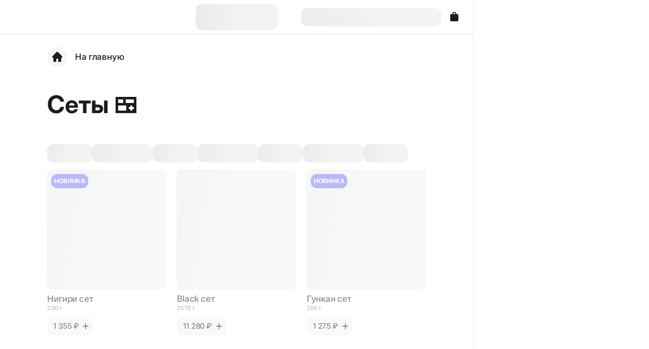

--- FILE ---
content_type: text/html; charset=utf-8
request_url: https://kgsushi.ru/menu/sety/kong_set
body_size: 154897
content:
<!DOCTYPE html><html style="--headerAspectRatio:0;--headerAspectRatioMobile:0;--productImageLargeBorderRadius:12px;--productImageSmallBorderRadius:16px;--buttonLargeBorderRadius:12px;--buttonSmallBorderRadius:12px;--buttonAddInBasketBorderRadius:16px;--interactivePrimary:rgba(241, 90, 34, 1);--interactiveFloatPrimary:rgba(245, 81, 20, 0.75);--buttonInteractivePrimary:var(—accentsBackground);--minimalPriceCardBackground:rgba(238, 207, 99, 0.2);--minimalPriceProgressBar:#EC6722;--freeDeliveryCardBackground:rgba(238, 207, 99, 0.2);--freeDeliveryProgressBar:#31B4BC;--giftCardBackground:rgba(238, 207, 99, 0.2);--giftCardProgressBar:#FFDE69;--accentsSidebarBackground:var(--accentsBackground);--accentsCategorySliderBackground:var(--accentsBackground);--accentsSuccessMealButton:rgba(241, 90, 34, 1);--accentsBackground:rgba(255, 255, 255, 1);--accentsPopupBackground:rgba(255, 255, 255, 1);--accentsCategorySliderGradient:linear-gradient(90deg, rgba(255, 255, 255, 0) 0%, rgba(255, 255, 255, 0.526) 54.17%, rgba(255, 255, 255, 1) 100%);--accentsDateSelectorLeftGradient:linear-gradient(270deg, rgba(255, 255, 255, 0) 0%, rgba(255, 255, 255, 0.526) 54.17%, rgba(255, 255, 255, 1) 100%);--accentsDateSelectorRightGradient:linear-gradient(90deg, rgba(255, 255, 255, 0) 0%, rgba(255, 255, 255, 0.526) 54.17%, rgba(255, 255, 255, 1) 100%);--shadowInlineTopLight:linear-gradient(180deg, rgba(255, 255, 255, 0) 0%, rgba(255, 255, 255, 1) 100%);--sidebarWidgetsBorderRadius:20px;--h1FontWeight:700;--h1FontSize:56px;--h1LineHeight:110%;--h1LetterSpacing:0;--h1TextTransform:none;--h1FontSizeMobile:28px;--h1FontSizeTablet:32px;--h1FontSizeDesktop:40px;--h1FontSizeLarge:48px;--h2FontWeight:700;--h2FontSize:28px;--h2LineHeight:32px;--h2LetterSpacing:0;--h2TextTransform:none;--h2FontSizeMobile:21px;--h2LineHeightMobile:24px;--h3FontSize:21px;--h3LineHeight:24px;--h3LetterSpacing:0" lang="ru"><head><meta charSet="utf-8"/><meta http-equiv="Content-Type" content="text/html; charset=utf-8"/><meta name="referrer" content="origin"/><meta name="viewport" id="viewport" content="width=device-width, initial-scale=1, minimum-scale=1, maximum-scale=1, viewport-fit=cover"/><meta property="og:type" content="website"/><meta property="og:image" content="https://cdn.starterapp.ru/w:1024/aHR0cHM6Ly9pbWFnZXMyLnN0YXJ0ZXJhcHAuY28vaW1hZ2VzL3F5dm84bXFmL3Byb2R1Y3Rpb24vMzVjYTkwMzI3OGQwYzgxYzdlYzQzZTg0MTRkNThiZWFhZWFlMTA5Mi0yNDAweDEyNjAuanBn"/><meta property="og:image:type" content="image/png"/><meta property="og:site_name" content="Кинг Конг Суши"/><meta property="og:url" content="https://kgsushi.ru/menu/sety/kong_set"/><meta name="mobile-web-app-capable" content="yes"/><meta name="apple-mobile-web-app-capable" content="yes"/><meta name="apple-mobile-web-app-title" content="Доставка роллов и суши — King Kong Sushi (Кинг Конг Суши)"/><meta content="summary_large_image" name="twitter:card"/><link type="image/x-icon" rel="shortcut icon" href="/icons/favicon.ico"/><link type="image/png" sizes="16x16" rel="icon" href="/icons/favicon16x16.png"/><link type="image/png" sizes="32x32" rel="icon" href="/icons/favicon32x32.png"/><link type="image/png" sizes="96x96" rel="icon" href="/icons/favicon96x96.png"/><link type="image/png" sizes="120x120" rel="icon" href="/icons/favicon120x120.png"/><link type="image/png" sizes="72x72" rel="icon" href="/icons/android-icon-72x72.png"/><link type="image/png" sizes="96x96" rel="icon" href="/icons/androidIcon96x96.png"/><link type="image/png" sizes="144x144" rel="icon" href="/icons/androidIcon144x144.png"/><link type="image/png" sizes="192x192" rel="icon" href="/icons/androidIcon192x192.png"/><link type="image/png" sizes="512x512" rel="icon" href="/icons/androidIcon512x512.png"/><link rel="manifest" href="/manifest.json"/><link sizes="57x57" rel="apple-touch-icon" href="/icons/appleTouchIcon57x57.png"/><link sizes="60x60" rel="apple-touch-icon" href="/icons/appleTouchIcon60x60.png"/><link sizes="72x72" rel="apple-touch-icon" href="/icons/appleTouchIcon72x72.png"/><link sizes="76x76" rel="apple-touch-icon" href="/icons/appleTouchIcon76x76.png"/><link sizes="114x114" rel="apple-touch-icon" href="/icons/appleTouchIcon114x114.png"/><link sizes="120x120" rel="apple-touch-icon" href="/icons/appleTouchIcon120x120.png"/><link sizes="144x144" rel="apple-touch-icon" href="/icons/appleTouchIcon144x144.png"/><link sizes="152x152" rel="apple-touch-icon" href="/icons/appleTouchIcon152x152.png"/><link sizes="180x180" rel="apple-touch-icon" href="/icons/appleTouchIcon180x180.png"/><meta name="msapplication-TileColor" content="#2b5797"/><meta name="msapplication-TileImage" content="/icons/mstile144x144.png"/><meta name="msapplication-square70x70logo" content="/icons/mstile70x70.png"/><meta name="msapplication-square150x150logo" content="/icons/mstile150x150.png"/><meta name="msapplication-wide310x150logo" content="/icons/mstile310x310.png"/><meta name="msapplication-square310x310logo" content="/icons/mstile310x150.png"/><meta name="application-name" content="My Application"/><meta name="msapplication-config" content="/browserconfig.xml"/><link rel="canonical" href="https://kgsushi.ru/menu/sety/kong_set"/><title>Kong сет Доставка роллов и суши — King Kong Sushi (Кинг Конг Суши)</title><meta property="og:title" content="Kong сет Доставка роллов и суши — King Kong Sushi (Кинг Конг Суши)"/><meta name="description" content="Заказать премиальные суши и роллы с доставкой в Краснодаре"/><meta property="og:description" content="Заказать премиальные суши и роллы с доставкой в Краснодаре"/><meta property="og:image:type" content="image/png"/><meta property="og:image:alt" content="Kong сет Доставка роллов и суши — King Kong Sushi (Кинг Конг Суши)"/><meta property="og:image" content="https://cdn.starterapp.ru/w:1024/aHR0cHM6Ly9pbWFnZXMyLnN0YXJ0ZXJhcHAuY28vaW1hZ2VzL3F5dm84bXFmL3Byb2R1Y3Rpb24vYThhMDZmYTQ5NzAwNzUxYmNlYzdjMzRiY2JlOTM3MjI2MmQxNTM0Ni0xMTIweDExMjAuanBn"/><meta name="apple-itunes-app" content="app-id=1621008912"/><script type="application/ld+json">{"@context":"https://schema.org/","@type":"Product","name":"Kong сет","image":"https://cdn.starterapp.ru/w:1024/aHR0cHM6Ly9pbWFnZXMyLnN0YXJ0ZXJhcHAuY28vaW1hZ2VzL3F5dm84bXFmL3Byb2R1Y3Rpb24vYThhMDZmYTQ5NzAwNzUxYmNlYzdjMzRiY2JlOTM3MjI2MmQxNTM0Ni0xMTIweDExMjAuanBn","description":"лосось, рис, кунжут, соус унаги, угорь, авокадо, икра, креветка, морской гребешок, соус шрирача, японский майонез","brand":{"@type":"Brand","name":"Кинг Конг Суши"},"offers":{"@type":"Offer","url":"https://kgsushi.ru/menu/sety/kong_set","price":"4340","priceCurrency":"RUB","availability":"https://schema.org/InStock","itemCondition":"http://schema.org/NewCondition","seller":{"@type":"FoodEstablishment","name":"Кинг Конг Суши"}},"aggregateRating":{"@type":"AggregateRating","ratingValue":"4.9","reviewCount":"24"}}</script><script type="application/ld+json">{"@context":"https://schema.org/","@type":"BreadcrumbList","itemListElement":[{"@type":"ListItem","position":1,"name":"Кинг Конг Суши","item":"https://kgsushi.ru"},{"@type":"ListItem","position":2,"name":"Сеты 🍱","item":"https://kgsushi.ru/menu/sety"},{"@type":"ListItem","position":3,"name":"Kong сет","item":"https://kgsushi.ru/menu/sety/kong_set"}]}</script><meta name="next-head-count" content="52"/><link rel="preload" href="/_next/static/css/d65af92b6ea7806d.css" as="style"/><link rel="stylesheet" href="/_next/static/css/d65af92b6ea7806d.css" data-n-g=""/><noscript data-n-css=""></noscript><script defer="" nomodule="" src="/_next/static/chunks/polyfills-42372ed130431b0a.js"></script><script defer="" src="/_next/static/chunks/4949.6a24a99e461d9dc2.js"></script><script defer="" src="/_next/static/chunks/9031.55fa2857726ab88c.js"></script><script defer="" src="/_next/static/chunks/3663.9aa81e212c1cefc7.js"></script><script defer="" src="/_next/static/chunks/498.17442d87792f6e0a.js"></script><script defer="" src="/_next/static/chunks/6920.c3998ca212c2de4c.js"></script><script defer="" src="/_next/static/chunks/5918.337822db414c0503.js"></script><script defer="" src="/_next/static/chunks/6609.fa4481c8ca6a1f3f.js"></script><script defer="" src="/_next/static/chunks/216.4236203af5a59cfc.js"></script><script defer="" src="/_next/static/chunks/4291.40b32e9b497fe256.js"></script><script defer="" src="/_next/static/chunks/2831.a2c532587c41800f.js"></script><script defer="" src="/_next/static/chunks/6062.003e3bfca74b7655.js"></script><script defer="" src="/_next/static/chunks/1147.c5b1391dd7e000b3.js"></script><script defer="" src="/_next/static/chunks/3124.2db3233ecc38608d.js"></script><script defer="" src="/_next/static/chunks/8917.6ebc32346d85c179.js"></script><script defer="" src="/_next/static/chunks/2970.93fe4a7ca877c923.js"></script><script src="/_next/static/chunks/webpack-1511afeee2a06b18.js" defer=""></script><script src="/_next/static/chunks/framework-f6cb691532f449a4.js" defer=""></script><script src="/_next/static/chunks/main-8f5d5d030c832406.js" defer=""></script><script src="/_next/static/chunks/pages/_app-43acb169ed7f590c.js" defer=""></script><script src="/_next/static/chunks/pages/menu/%5B...category%5D-3bb3e1bd0686d9b8.js" defer=""></script><script src="/_next/static/ki0Ze_mVbM-IAumBrsKDA/_buildManifest.js" defer=""></script><script src="/_next/static/ki0Ze_mVbM-IAumBrsKDA/_ssgManifest.js" defer=""></script></head><body><div id="__next"><div class="Layout_wrapper__T_0Bd" id="scrollingElement"><div class="Layout_layout__sXeaj Layout_layout_with-sidebar__ZnCMT" id="layout"><div><header id="header"><div class="Header_container___yW_1 Header_container_desktop__r4uA5 Header_container_theme_light__WfjFN Header_container_variant_small__nDOTc Header_container_border__BCUHC"><nav class="Header_nav__rGg2K Header_nav_content-page__TugYo" style="background:var(--accentsBackground)"><div class="Header_side-bar__SLSKG Header_side-bar_left__HJVzQ"><div class="Header_control_desktop__6Xbfz"><a href="/" target="_self" class="Link_link__aqvhj HeaderNavWrapper_wrapper__HA8WE HeaderNavWrapper_wrapper_light__tPMji GoHomeBtn_wrapper__VXhNa GoHomeBtn_wrapper_hidden__zE6vI" as="/"><svg width="100%" height="100%" viewBox="0 0 24 24" fill="none" xmlns="http://www.w3.org/2000/svg"><path d="M11.5445 2.0631C11.0363 2.20383 11.177 2.07483 6.6737 6.57041C4.33605 8.9081 2.36976 10.8979 2.30721 10.9917C1.82248 11.7149 1.92021 12.6844 2.53785 13.3059C2.89749 13.6617 3.35486 13.8493 3.87868 13.8493H4.1445V16.9767C4.1445 19.0916 4.16014 20.1666 4.1875 20.3073C4.33605 21.0188 4.91069 21.6638 5.62215 21.9101C5.88015 22 5.89969 22 7.7878 22C9.64854 22 9.69154 22 9.79708 21.9179C9.85572 21.8749 9.94172 21.7889 9.98472 21.7303C10.0668 21.6247 10.0668 21.5739 10.0864 19.0134L10.1059 16.402L10.2232 16.2105C10.3717 15.972 10.6727 15.7805 10.962 15.7453C11.0715 15.7297 11.6187 15.7257 12.1777 15.7336L13.1941 15.7453L13.4013 15.8587C13.5967 15.9681 13.7218 16.0971 13.843 16.3121C13.886 16.3942 13.9017 16.875 13.9173 19.0173C13.9368 21.5739 13.9368 21.6247 14.0189 21.7303C14.0619 21.7889 14.1479 21.8749 14.2066 21.9179C14.3121 22 14.3551 22 16.2159 22C18.104 22 18.1235 22 18.3815 21.9101C19.093 21.6638 19.6676 21.0188 19.8161 20.3073C19.8435 20.1666 19.8591 19.0916 19.8591 16.9767V13.8493H20.125C21.0632 13.8493 21.8215 13.2121 21.9779 12.2935C22.0365 11.9338 21.9779 11.5507 21.8098 11.1911C21.6964 10.9565 21.3563 10.6047 17.4394 6.68377C15.1057 4.34607 13.112 2.37975 13.0104 2.31329C12.9087 2.24684 12.7328 2.15693 12.6195 2.11392C12.3458 2.00838 11.822 1.98492 11.5445 2.0631Z" fill="var(--color-black)"></path></svg></a></div><div class="Header_control_desktop__6Xbfz"><div class="Menu_menu-select__y2mCb"></div></div><div class="Header_links__Iu5q_"></div><div class="Header_control__ddNI3 Header_control_mobile__o9xmC"><a href="/" target="_self" class="Link_link__aqvhj HeaderNavWrapper_wrapper__HA8WE HeaderNavWrapper_wrapper_light__tPMji GoHomeBtn_wrapper__VXhNa GoHomeBtn_wrapper_hidden__zE6vI" as="/"><svg width="100%" height="100%" viewBox="0 0 24 24" fill="none" xmlns="http://www.w3.org/2000/svg"><path d="M11.5445 2.0631C11.0363 2.20383 11.177 2.07483 6.6737 6.57041C4.33605 8.9081 2.36976 10.8979 2.30721 10.9917C1.82248 11.7149 1.92021 12.6844 2.53785 13.3059C2.89749 13.6617 3.35486 13.8493 3.87868 13.8493H4.1445V16.9767C4.1445 19.0916 4.16014 20.1666 4.1875 20.3073C4.33605 21.0188 4.91069 21.6638 5.62215 21.9101C5.88015 22 5.89969 22 7.7878 22C9.64854 22 9.69154 22 9.79708 21.9179C9.85572 21.8749 9.94172 21.7889 9.98472 21.7303C10.0668 21.6247 10.0668 21.5739 10.0864 19.0134L10.1059 16.402L10.2232 16.2105C10.3717 15.972 10.6727 15.7805 10.962 15.7453C11.0715 15.7297 11.6187 15.7257 12.1777 15.7336L13.1941 15.7453L13.4013 15.8587C13.5967 15.9681 13.7218 16.0971 13.843 16.3121C13.886 16.3942 13.9017 16.875 13.9173 19.0173C13.9368 21.5739 13.9368 21.6247 14.0189 21.7303C14.0619 21.7889 14.1479 21.8749 14.2066 21.9179C14.3121 22 14.3551 22 16.2159 22C18.104 22 18.1235 22 18.3815 21.9101C19.093 21.6638 19.6676 21.0188 19.8161 20.3073C19.8435 20.1666 19.8591 19.0916 19.8591 16.9767V13.8493H20.125C21.0632 13.8493 21.8215 13.2121 21.9779 12.2935C22.0365 11.9338 21.9779 11.5507 21.8098 11.1911C21.6964 10.9565 21.3563 10.6047 17.4394 6.68377C15.1057 4.34607 13.112 2.37975 13.0104 2.31329C12.9087 2.24684 12.7328 2.15693 12.6195 2.11392C12.3458 2.00838 11.822 1.98492 11.5445 2.0631Z" fill="var(--color-black)"></path></svg></a><div class="Menu_menu-select__y2mCb"></div></div></div><div class="Header_logo-bar___tqE1"><a href="/" class="Link_link__aqvhj Header_link__XgKme"><div class="Header_logo-wrapper__U3ioN"><div class="Media_image__cuWUl Header_logo__YGu1H Media_logo_not-loaded__cYcgk"></div></div></a></div><div class="Header_side-bar__SLSKG Header_side-bar_right__xK74l"><div class="Skeleton_skeleton__1UlDx Header_user-data-container_skeleton__8eSxU"></div><div class="Header_user-data-container__6gW_j Header_user-data-container_hidden__UnkuP"><div class="Header_control__ddNI3 Header_control_desktop__6Xbfz"><div class="User_container__Y2ev9" id="user-container" data-testid="enter-btn"><div class="HeaderNavWrapper_wrapper__HA8WE HeaderNavWrapper_wrapper_light__tPMji User_user__hiy_5"><svg width="100%" height="100%" viewBox="0 0 24 24" fill="none" class="User_icon__90Aqb" xmlns="http://www.w3.org/2000/svg"><path fill-rule="evenodd" clip-rule="evenodd" d="M12 1C14.7614 1 17 3.23858 17 6C17 8.76142 14.7614 11 12 11C9.23858 11 7 8.76142 7 6C7 3.23858 9.23858 1 12 1ZM20.9925 18.6767C21 18.8383 21 19.0294 21 19.4118C21 19.4937 21 19.5347 20.9984 19.5693C20.9626 20.3433 20.3433 20.9626 19.5693 20.9984C19.5347 21 19.4937 21 19.4118 21H4.58824C4.50631 21 4.46534 21 4.43072 20.9984C3.65675 20.9626 3.03738 20.3433 3.0016 19.5693C3 19.5347 3 19.4937 3 19.4118C3 19.0294 3 18.8383 3.00747 18.6767C3.17446 15.0648 6.06482 12.1745 9.67672 12.0075C9.83827 12 10.0294 12 10.4118 12H13.5882C13.9706 12 14.1617 12 14.3233 12.0075C17.9352 12.1745 20.8255 15.0648 20.9925 18.6767Z" fill="var(--color-black)"></path></svg><div class="User_text__Di3oq" style="color:var(--color-black)">Войти</div></div></div></div><div class="Header_control__ddNI3 Header_control_desktop__6Xbfz"><div class="NotificationsButton_wrapper__N3qMQ"><div class="NotificationsButton_notifications-select__bMs2l"></div></div></div></div><div class="Header_control__ddNI3 Header_control_tablet__j14OQ"><div class="SidebarButton_counter__GDDYs SidebarButton_counter_header__cKpVr"><svg width="100%" height="100%" viewBox="0 0 24 24" fill="none" class="SidebarButton_icon__ed9xH SidebarButton_icon_header__zN0pX" xmlns="http://www.w3.org/2000/svg"><path d="M20 18V6L4.00001 6L4.00001 18C4.00001 19.1046 4.89544 20 6.00001 20H18C19.1046 20 20 19.1046 20 18Z" fill="var(--color-black)"></path><path d="M9 6V4.4C9 3.6268 9.6268 3 10.4 3H13.6C14.3732 3 15 3.6268 15 4.4V6" stroke="var(--color-black)" stroke-width="1.8"></path></svg><div class="SidebarButton_value__sb_Cw SidebarButton_value_header__TfTG3"></div></div></div></div></nav></div><div class="Header_container___yW_1 Header_container_mobile__5drsQ Header_container_theme_light__WfjFN Header_container_variant_small_mobile__IVw3f Header_container_border__BCUHC"><nav class="Header_nav__rGg2K undefined Header_nav_content-page__TugYo" style="background:var(--accentsBackground)"><div class="Header_side-bar__SLSKG Header_side-bar_left__HJVzQ"><div class="Header_control_desktop__6Xbfz"><a href="/" target="_self" class="Link_link__aqvhj HeaderNavWrapper_wrapper__HA8WE HeaderNavWrapper_wrapper_light__tPMji GoHomeBtn_wrapper__VXhNa GoHomeBtn_wrapper_hidden__zE6vI" as="/"><svg width="100%" height="100%" viewBox="0 0 24 24" fill="none" xmlns="http://www.w3.org/2000/svg"><path d="M11.5445 2.0631C11.0363 2.20383 11.177 2.07483 6.6737 6.57041C4.33605 8.9081 2.36976 10.8979 2.30721 10.9917C1.82248 11.7149 1.92021 12.6844 2.53785 13.3059C2.89749 13.6617 3.35486 13.8493 3.87868 13.8493H4.1445V16.9767C4.1445 19.0916 4.16014 20.1666 4.1875 20.3073C4.33605 21.0188 4.91069 21.6638 5.62215 21.9101C5.88015 22 5.89969 22 7.7878 22C9.64854 22 9.69154 22 9.79708 21.9179C9.85572 21.8749 9.94172 21.7889 9.98472 21.7303C10.0668 21.6247 10.0668 21.5739 10.0864 19.0134L10.1059 16.402L10.2232 16.2105C10.3717 15.972 10.6727 15.7805 10.962 15.7453C11.0715 15.7297 11.6187 15.7257 12.1777 15.7336L13.1941 15.7453L13.4013 15.8587C13.5967 15.9681 13.7218 16.0971 13.843 16.3121C13.886 16.3942 13.9017 16.875 13.9173 19.0173C13.9368 21.5739 13.9368 21.6247 14.0189 21.7303C14.0619 21.7889 14.1479 21.8749 14.2066 21.9179C14.3121 22 14.3551 22 16.2159 22C18.104 22 18.1235 22 18.3815 21.9101C19.093 21.6638 19.6676 21.0188 19.8161 20.3073C19.8435 20.1666 19.8591 19.0916 19.8591 16.9767V13.8493H20.125C21.0632 13.8493 21.8215 13.2121 21.9779 12.2935C22.0365 11.9338 21.9779 11.5507 21.8098 11.1911C21.6964 10.9565 21.3563 10.6047 17.4394 6.68377C15.1057 4.34607 13.112 2.37975 13.0104 2.31329C12.9087 2.24684 12.7328 2.15693 12.6195 2.11392C12.3458 2.00838 11.822 1.98492 11.5445 2.0631Z" fill="var(--color-black)"></path></svg></a></div><div class="Header_control_desktop__6Xbfz"><div class="Menu_menu-select__y2mCb"></div></div><div class="Header_links__Iu5q_"></div><div class="Header_control__ddNI3 Header_control_mobile__o9xmC"><a href="/" target="_self" class="Link_link__aqvhj HeaderNavWrapper_wrapper__HA8WE HeaderNavWrapper_wrapper_light__tPMji GoHomeBtn_wrapper__VXhNa GoHomeBtn_wrapper_hidden__zE6vI" as="/"><svg width="100%" height="100%" viewBox="0 0 24 24" fill="none" xmlns="http://www.w3.org/2000/svg"><path d="M11.5445 2.0631C11.0363 2.20383 11.177 2.07483 6.6737 6.57041C4.33605 8.9081 2.36976 10.8979 2.30721 10.9917C1.82248 11.7149 1.92021 12.6844 2.53785 13.3059C2.89749 13.6617 3.35486 13.8493 3.87868 13.8493H4.1445V16.9767C4.1445 19.0916 4.16014 20.1666 4.1875 20.3073C4.33605 21.0188 4.91069 21.6638 5.62215 21.9101C5.88015 22 5.89969 22 7.7878 22C9.64854 22 9.69154 22 9.79708 21.9179C9.85572 21.8749 9.94172 21.7889 9.98472 21.7303C10.0668 21.6247 10.0668 21.5739 10.0864 19.0134L10.1059 16.402L10.2232 16.2105C10.3717 15.972 10.6727 15.7805 10.962 15.7453C11.0715 15.7297 11.6187 15.7257 12.1777 15.7336L13.1941 15.7453L13.4013 15.8587C13.5967 15.9681 13.7218 16.0971 13.843 16.3121C13.886 16.3942 13.9017 16.875 13.9173 19.0173C13.9368 21.5739 13.9368 21.6247 14.0189 21.7303C14.0619 21.7889 14.1479 21.8749 14.2066 21.9179C14.3121 22 14.3551 22 16.2159 22C18.104 22 18.1235 22 18.3815 21.9101C19.093 21.6638 19.6676 21.0188 19.8161 20.3073C19.8435 20.1666 19.8591 19.0916 19.8591 16.9767V13.8493H20.125C21.0632 13.8493 21.8215 13.2121 21.9779 12.2935C22.0365 11.9338 21.9779 11.5507 21.8098 11.1911C21.6964 10.9565 21.3563 10.6047 17.4394 6.68377C15.1057 4.34607 13.112 2.37975 13.0104 2.31329C12.9087 2.24684 12.7328 2.15693 12.6195 2.11392C12.3458 2.00838 11.822 1.98492 11.5445 2.0631Z" fill="var(--color-black)"></path></svg></a><div class="Menu_menu-select__y2mCb"></div></div></div><div class="Header_logo-bar___tqE1"><a href="/" class="Link_link__aqvhj Header_link__XgKme"><div class="Header_logo-wrapper__U3ioN"><div class="Media_image__cuWUl Header_logo__YGu1H Media_logo_not-loaded__cYcgk"></div></div></a></div><div class="Header_side-bar__SLSKG Header_side-bar_right__xK74l"><div class="Header_control__ddNI3"><div class="Skeleton_skeleton__1UlDx Header_user-data-container_skeleton__8eSxU"></div></div><div class="Header_control__ddNI3 Header_control_tablet__j14OQ"><div class="SidebarButton_counter__GDDYs SidebarButton_counter_header__cKpVr"><svg width="100%" height="100%" viewBox="0 0 24 24" fill="none" class="SidebarButton_icon__ed9xH SidebarButton_icon_header__zN0pX" xmlns="http://www.w3.org/2000/svg"><path d="M20 18V6L4.00001 6L4.00001 18C4.00001 19.1046 4.89544 20 6.00001 20H18C19.1046 20 20 19.1046 20 18Z" fill="var(--color-black)"></path><path d="M9 6V4.4C9 3.6268 9.6268 3 10.4 3H13.6C14.3732 3 15 3.6268 15 4.4V6" stroke="var(--color-black)" stroke-width="1.8"></path></svg><div class="SidebarButton_value__sb_Cw SidebarButton_value_header__TfTG3"></div></div></div></div></nav></div></header></div><div><div class="SidebarButton_container__5lq9n"><div class="SidebarButton_counter__GDDYs"><svg width="100%" height="100%" viewBox="0 0 24 24" fill="none" class="SidebarButton_icon__ed9xH" xmlns="http://www.w3.org/2000/svg"><path d="M20 18V6L4.00001 6L4.00001 18C4.00001 19.1046 4.89544 20 6.00001 20H18C19.1046 20 20 19.1046 20 18Z" fill="var(--interactiveBasePrimary)"></path><path d="M9 6V4.4C9 3.6268 9.6268 3 10.4 3H13.6C14.3732 3 15 3.6268 15 4.4V6" stroke="var(--interactiveBasePrimary)" stroke-width="1.8"></path></svg></div></div></div><div class="SidebarButton_container__5lq9n SidebarButton_container_admin__z__5c SidebarButton_container_admin_with-sidebar__n1nz0"><div class="SidebarButton_counter__GDDYs"><svg width="100%" height="100%" viewBox="0 0 14 16" fill="none" class="SidebarButton_icon__ed9xH" xmlns="http://www.w3.org/2000/svg"><path fill-rule="evenodd" clip-rule="evenodd" d="M0.46951 3.35204C0 4.27351 0 5.47977 0 7.89231V8.10769C0 10.5202 0 11.7265 0.46951 12.648C0.882503 13.4585 1.5415 14.1175 2.35204 14.5305C3.27351 15 4.47977 15 6.89231 15H7.10769C9.52023 15 10.7265 15 11.648 14.5305C12.4585 14.1175 13.1175 13.4585 13.5305 12.648C14 11.7265 14 10.5202 14 8.10769V7.89231C14 5.47977 14 4.27351 13.5305 3.35204C13.1175 2.5415 12.4585 1.8825 11.648 1.46951C10.7265 1 9.52023 1 7.10769 1H6.89231C4.47977 1 3.27351 1 2.35204 1.46951C1.5415 1.8825 0.882503 2.5415 0.46951 3.35204ZM12.1748 7.818H10.7328C10.6208 7.426 10.4247 7.16 10.1168 6.992C9.80875 6.824 9.44475 6.754 9.02475 6.754C8.84275 6.754 8.66075 6.768 8.49275 6.81C8.31075 6.838 8.15675 6.894 8.01675 6.978C7.87675 7.048 7.75075 7.146 7.66675 7.258C7.58275 7.37 7.54075 7.51 7.54075 7.664C7.54075 7.944 7.62475 8.14 7.80675 8.28C7.97475 8.42 8.24075 8.518 8.59075 8.602L9.66875 8.812C10.0188 8.882 10.3547 8.966 10.6768 9.078C10.9987 9.176 11.2788 9.316 11.5308 9.484C11.7828 9.652 11.9788 9.862 12.1188 10.114C12.2587 10.366 12.3428 10.688 12.3428 11.052C12.3428 11.43 12.2587 11.766 12.0908 12.074C11.9228 12.368 11.6847 12.62 11.4048 12.816C11.1248 13.012 10.7887 13.166 10.3967 13.278C10.0048 13.39 9.59875 13.446 9.17875 13.446C8.70275 13.446 8.26875 13.376 7.89075 13.25C7.49875 13.11 7.17675 12.942 6.89675 12.718C6.61675 12.494 6.40675 12.228 6.23875 11.92C6.07075 11.612 5.97275 11.276 5.93075 10.926H7.41475C7.51275 11.346 7.70875 11.682 7.98875 11.92C8.26875 12.158 8.68875 12.284 9.22075 12.284C9.69675 12.284 10.0888 12.186 10.4108 12.004C10.7188 11.808 10.8868 11.556 10.8868 11.22C10.8868 10.87 10.7328 10.618 10.4528 10.45C10.1728 10.282 9.83675 10.156 9.44475 10.086L8.31075 9.862C8.03075 9.806 7.75075 9.722 7.48475 9.624C7.21875 9.526 6.98075 9.4 6.78475 9.232C6.57475 9.064 6.40675 8.868 6.29475 8.616C6.16875 8.364 6.11275 8.07 6.11275 7.706C6.11275 7.37 6.18275 7.076 6.35075 6.81C6.51875 6.558 6.74275 6.334 7.02275 6.138C7.30275 5.956 7.62475 5.816 7.98875 5.718C8.35275 5.62 8.74475 5.564 9.16475 5.564C9.52875 5.564 9.89275 5.62 10.2288 5.718C10.5648 5.816 10.8587 5.956 11.1248 6.152C11.3907 6.348 11.6147 6.572 11.7968 6.852C11.9648 7.132 12.0908 7.454 12.1748 7.818Z" fill="white"></path></svg></div></div><aside class="Sidebar_wrapper__3Q70N Sidebar_wrapper_visible__KR_ho undefined"></aside><a href="/checkout" class="ButtonToBasket_container__2HYey"><div class="SidebarButton_counter__GDDYs SidebarButton_counter_to-basket-btn__ypCMs"><svg width="100%" height="100%" viewBox="0 0 24 24" fill="none" class="SidebarButton_icon__ed9xH" xmlns="http://www.w3.org/2000/svg"><path d="M20 18V6L4.00001 6L4.00001 18C4.00001 19.1046 4.89544 20 6.00001 20H18C19.1046 20 20 19.1046 20 18Z" fill="var(--interactiveBasePrimary)"></path><path d="M9 6V4.4C9 3.6268 9.6268 3 10.4 3H13.6C14.3732 3 15 3.6268 15 4.4V6" stroke="var(--interactiveBasePrimary)" stroke-width="1.8"></path></svg><div class="SidebarButton_value__sb_Cw SidebarButton_value_to-basket-btn__wP3cB">0</div></div><span class="ButtonToBasket_description__cGAYf">Мой заказ</span><span class="ButtonToBasket_price__MrxlV">0 ₽</span></a><div class="Layout_container__JLLqV Layout_container_with-banners__WDAtK Layout_container_with-sidebar__SSQhz" id="layout-container"><main class="Layout_main__LoPFe" aria-label="Ресторан Кинг Конг Суши"><div class="CategoryHeader_wrapper___YD90"><div class="CatalogBackBtn_wrapper__epxK8 CategoryHeader_back-btn__01Cop"><h2 class="CatalogBackBtn_btn__JKn0u"><button class="BackButton_wrapper__L0JIU CatalogBackBtn_btn-icon__nLD04" style="width:40px;height:40px"><svg width="24" height="24" viewBox="0 0 24 24" fill="none" xmlns="http://www.w3.org/2000/svg"><path d="M11.5445 2.0631C11.0363 2.20383 11.177 2.07483 6.6737 6.57041C4.33605 8.9081 2.36976 10.8979 2.30721 10.9917C1.82248 11.7149 1.92021 12.6844 2.53785 13.3059C2.89749 13.6617 3.35486 13.8493 3.87868 13.8493H4.1445V16.9767C4.1445 19.0916 4.16014 20.1666 4.1875 20.3073C4.33605 21.0188 4.91069 21.6638 5.62215 21.9101C5.88015 22 5.89969 22 7.7878 22C9.64854 22 9.69154 22 9.79708 21.9179C9.85572 21.8749 9.94172 21.7889 9.98472 21.7303C10.0668 21.6247 10.0668 21.5739 10.0864 19.0134L10.1059 16.402L10.2232 16.2105C10.3717 15.972 10.6727 15.7805 10.962 15.7453C11.0715 15.7297 11.6187 15.7257 12.1777 15.7336L13.1941 15.7453L13.4013 15.8587C13.5967 15.9681 13.7218 16.0971 13.843 16.3121C13.886 16.3942 13.9017 16.875 13.9173 19.0173C13.9368 21.5739 13.9368 21.6247 14.0189 21.7303C14.0619 21.7889 14.1479 21.8749 14.2066 21.9179C14.3121 22 14.3551 22 16.2159 22C18.104 22 18.1235 22 18.3815 21.9101C19.093 21.6638 19.6676 21.0188 19.8161 20.3073C19.8435 20.1666 19.8591 19.0916 19.8591 16.9767V13.8493H20.125C21.0632 13.8493 21.8215 13.2121 21.9779 12.2935C22.0365 11.9338 21.9779 11.5507 21.8098 11.1911C21.6964 10.9565 21.3563 10.6047 17.4394 6.68377C15.1057 4.34607 13.112 2.37975 13.0104 2.31329C12.9087 2.24684 12.7328 2.15693 12.6195 2.11392C12.3458 2.00838 11.822 1.98492 11.5445 2.0631Z" fill="#1C1C1C"></path></svg></button>На главную</h2><div class="CatalogBackBtn_navigation__cg0hh">Меню<svg width="100%" height="100%" viewBox="0 0 16 16" fill="none" class="CatalogBackBtn_icon__n_emS" xmlns="http://www.w3.org/2000/svg"><path d="M3 6L8 11L13 6" stroke="var(--textSecondary)" stroke-width="1.8" stroke-linecap="round" stroke-linejoin="round"></path></svg><div class="CatalogNavigationTooltip_wrapper__AJ8Rt"><ul class="CatalogNavigationItemList_wrapper__ayEfz CatalogNavigationTooltip_list__YRqOD"></ul></div></div></div><h2 class="CategoryHeader_title__i5Aok" data-testid="catalog-category-header">Сеты 🍱</h2></div><div class="SkeletonCategories_wrapper__NMIqL CategorySlider_container__tLXBJ"><div class="Skeleton_skeleton__1UlDx SkeletonCategories_skeleton-category__Zo5Mz"></div><div class="Skeleton_skeleton__1UlDx SkeletonCategories_skeleton-category__Zo5Mz SkeletonCategories_skeleton-category_even__3bCgl"></div><div class="Skeleton_skeleton__1UlDx SkeletonCategories_skeleton-category__Zo5Mz"></div><div class="Skeleton_skeleton__1UlDx SkeletonCategories_skeleton-category__Zo5Mz SkeletonCategories_skeleton-category_even__3bCgl"></div><div class="Skeleton_skeleton__1UlDx SkeletonCategories_skeleton-category__Zo5Mz"></div><div class="Skeleton_skeleton__1UlDx SkeletonCategories_skeleton-category__Zo5Mz SkeletonCategories_skeleton-category_even__3bCgl"></div><div class="Skeleton_skeleton__1UlDx SkeletonCategories_skeleton-category__Zo5Mz"></div></div><div class="CategoryItems_block-wrapper_without-slider__sSzsG"><div class="CategoryBlock_container__ZOPha"><section class="CategoryBlock_list_grid__IiFIW"><div class="ProductItem_product__CBvOL ProductItem_product_grid__vjwgQ ProductItem_product_not-loaded__4rvh3"><figure class="ProductItem_img__wrapper__7yUTf ProductItem_img__wrapper_grid__ba1z4"><div class="ProductItem_img__container__Deuoj"><div class="Media_skeleton__LOcA7 ProductItem_img__container__Deuoj"></div><a class="ProductItem_product-link__J3SRK" href="/menu/sety/nigiri_set"></a></div><div class="ProductItem_tags__C5k8J"><div class="Tag_wrapper__0vnXh"><div class="Tag_tag__V0tP4 ProductItem_tag__y9SEl Tag_tag_onlyText_small__C_MNR" style="background-color:rgba(115, 112, 247, 1)"><div class="Tag_text__Jweq2" style="color:rgba(255,255,255,1)">Новинка</div></div></div></div></figure><div class="ProductItem_description-wrapper__51SfR ProductItem_description-wrapper_grid__VpKNk"><div><a class="Link_link__aqvhj" href="/menu/sety/nigiri_set" rel="noopener noreferrer"><div class="ProductItem_title__y1oSm" data-testid="catalog-product-title-0">Нигири сет</div><div class="ProductItem_description__4697b">200 г</div></a></div><div class="ProductItem_controls__RxHiW"><div class="ButtonAddToBasket_container__OIbfb ButtonAddToBasket_container_variant_small__ZVHSN ButtonAddToBasket_container_empty__jChhi"><button class="ButtonAddToBasket_add-btn__I9Qdb" data-testid="catalog-add-to-basket-btn-0"><div class="ButtonAddToBasket_price__aQe6n"><span>1 355 ₽</span><svg width="100%" height="100%" viewBox="0 0 12 12" fill="none" class="ButtonAddToBasket_icon__foi2g" xmlns="http://www.w3.org/2000/svg"><path fill-rule="evenodd" clip-rule="evenodd" d="M6.00004 6V1M6.00004 6V11M6.00004 6H11M6.00004 6H1" fill="#1C1C1C" stroke="#1C1C1C" stroke-width="1.8" stroke-linecap="round" stroke-linejoin="round"></path></svg></div></button></div></div></div></div><div class="ProductItem_product__CBvOL ProductItem_product_grid__vjwgQ ProductItem_product_not-loaded__4rvh3"><figure class="ProductItem_img__wrapper__7yUTf ProductItem_img__wrapper_grid__ba1z4"><div class="ProductItem_img__container__Deuoj"><div class="Media_skeleton__LOcA7 ProductItem_img__container__Deuoj"></div><a class="ProductItem_product-link__J3SRK" href="/menu/sety/black_set"></a></div><div class="ProductItem_tags__C5k8J"></div></figure><div class="ProductItem_description-wrapper__51SfR ProductItem_description-wrapper_grid__VpKNk"><div><a class="Link_link__aqvhj" href="/menu/sety/black_set" rel="noopener noreferrer"><div class="ProductItem_title__y1oSm" data-testid="catalog-product-title-1">Black сет</div><div class="ProductItem_description__4697b">2579 г</div></a></div><div class="ProductItem_controls__RxHiW"><div class="ButtonAddToBasket_container__OIbfb ButtonAddToBasket_container_variant_small__ZVHSN ButtonAddToBasket_container_empty__jChhi"><button class="ButtonAddToBasket_add-btn__I9Qdb" data-testid="catalog-add-to-basket-btn-1"><div class="ButtonAddToBasket_price__aQe6n"><span>11 280 ₽</span><svg width="100%" height="100%" viewBox="0 0 12 12" fill="none" class="ButtonAddToBasket_icon__foi2g" xmlns="http://www.w3.org/2000/svg"><path fill-rule="evenodd" clip-rule="evenodd" d="M6.00004 6V1M6.00004 6V11M6.00004 6H11M6.00004 6H1" fill="#1C1C1C" stroke="#1C1C1C" stroke-width="1.8" stroke-linecap="round" stroke-linejoin="round"></path></svg></div></button></div></div></div></div><div class="ProductItem_product__CBvOL ProductItem_product_grid__vjwgQ ProductItem_product_not-loaded__4rvh3"><figure class="ProductItem_img__wrapper__7yUTf ProductItem_img__wrapper_grid__ba1z4"><div class="ProductItem_img__container__Deuoj"><div class="Media_skeleton__LOcA7 ProductItem_img__container__Deuoj"></div><a class="ProductItem_product-link__J3SRK" href="/menu/sety/gunkan_set1"></a></div><div class="ProductItem_tags__C5k8J"><div class="Tag_wrapper__0vnXh"><div class="Tag_tag__V0tP4 ProductItem_tag__y9SEl Tag_tag_onlyText_small__C_MNR" style="background-color:rgba(115, 112, 247, 1)"><div class="Tag_text__Jweq2" style="color:rgba(255,255,255,1)">Новинка</div></div></div></div></figure><div class="ProductItem_description-wrapper__51SfR ProductItem_description-wrapper_grid__VpKNk"><div><a class="Link_link__aqvhj" href="/menu/sety/gunkan_set1" rel="noopener noreferrer"><div class="ProductItem_title__y1oSm" data-testid="catalog-product-title-2">Гункан сет</div><div class="ProductItem_description__4697b">200 г</div></a></div><div class="ProductItem_controls__RxHiW"><div class="ButtonAddToBasket_container__OIbfb ButtonAddToBasket_container_variant_small__ZVHSN ButtonAddToBasket_container_empty__jChhi"><button class="ButtonAddToBasket_add-btn__I9Qdb" data-testid="catalog-add-to-basket-btn-2"><div class="ButtonAddToBasket_price__aQe6n"><span>1 275 ₽</span><svg width="100%" height="100%" viewBox="0 0 12 12" fill="none" class="ButtonAddToBasket_icon__foi2g" xmlns="http://www.w3.org/2000/svg"><path fill-rule="evenodd" clip-rule="evenodd" d="M6.00004 6V1M6.00004 6V11M6.00004 6H11M6.00004 6H1" fill="#1C1C1C" stroke="#1C1C1C" stroke-width="1.8" stroke-linecap="round" stroke-linejoin="round"></path></svg></div></button></div></div></div></div><div class="ProductItem_product__CBvOL ProductItem_product_grid__vjwgQ ProductItem_product_not-loaded__4rvh3"><figure class="ProductItem_img__wrapper__7yUTf ProductItem_img__wrapper_grid__ba1z4"><div class="ProductItem_img__container__Deuoj"><div class="Media_skeleton__LOcA7 ProductItem_img__container__Deuoj"></div><a class="ProductItem_product-link__J3SRK" href="/menu/sety/king_kong_set"></a></div><div class="ProductItem_tags__C5k8J"></div></figure><div class="ProductItem_description-wrapper__51SfR ProductItem_description-wrapper_grid__VpKNk"><div><a class="Link_link__aqvhj" href="/menu/sety/king_kong_set" rel="noopener noreferrer"><div class="ProductItem_title__y1oSm" data-testid="catalog-product-title-3">King Kong сет</div><div class="ProductItem_description__4697b">3218 г</div></a></div><div class="ProductItem_controls__RxHiW"><div class="ButtonAddToBasket_container__OIbfb ButtonAddToBasket_container_variant_small__ZVHSN ButtonAddToBasket_container_empty__jChhi"><button class="ButtonAddToBasket_add-btn__I9Qdb" data-testid="catalog-add-to-basket-btn-3"><div class="ButtonAddToBasket_price__aQe6n"><span>12 320 ₽</span><svg width="100%" height="100%" viewBox="0 0 12 12" fill="none" class="ButtonAddToBasket_icon__foi2g" xmlns="http://www.w3.org/2000/svg"><path fill-rule="evenodd" clip-rule="evenodd" d="M6.00004 6V1M6.00004 6V11M6.00004 6H11M6.00004 6H1" fill="#1C1C1C" stroke="#1C1C1C" stroke-width="1.8" stroke-linecap="round" stroke-linejoin="round"></path></svg></div></button></div></div></div></div><div class="ProductItem_product__CBvOL ProductItem_product_grid__vjwgQ ProductItem_product_not-loaded__4rvh3"><figure class="ProductItem_img__wrapper__7yUTf ProductItem_img__wrapper_grid__ba1z4"><div class="ProductItem_img__container__Deuoj"><div class="Media_skeleton__LOcA7 ProductItem_img__container__Deuoj"></div><a class="ProductItem_product-link__J3SRK" href="/menu/sety/filka_set"></a></div><div class="ProductItem_tags__C5k8J"></div></figure><div class="ProductItem_description-wrapper__51SfR ProductItem_description-wrapper_grid__VpKNk"><div><a class="Link_link__aqvhj" href="/menu/sety/filka_set" rel="noopener noreferrer"><div class="ProductItem_title__y1oSm" data-testid="catalog-product-title-4">Филка сет</div><div class="ProductItem_description__4697b">3200 г</div></a></div><div class="ProductItem_controls__RxHiW"><div class="ButtonAddToBasket_container__OIbfb ButtonAddToBasket_container_variant_small__ZVHSN ButtonAddToBasket_container_empty__jChhi"><button class="ButtonAddToBasket_add-btn__I9Qdb" data-testid="catalog-add-to-basket-btn-4"><div class="ButtonAddToBasket_price__aQe6n"><span>12 680 ₽</span><svg width="100%" height="100%" viewBox="0 0 12 12" fill="none" class="ButtonAddToBasket_icon__foi2g" xmlns="http://www.w3.org/2000/svg"><path fill-rule="evenodd" clip-rule="evenodd" d="M6.00004 6V1M6.00004 6V11M6.00004 6H11M6.00004 6H1" fill="#1C1C1C" stroke="#1C1C1C" stroke-width="1.8" stroke-linecap="round" stroke-linejoin="round"></path></svg></div></button></div></div></div></div><div class="ProductItem_product__CBvOL ProductItem_product_grid__vjwgQ ProductItem_product_not-loaded__4rvh3"><figure class="ProductItem_img__wrapper__7yUTf ProductItem_img__wrapper_grid__ba1z4"><div class="ProductItem_img__container__Deuoj"><div class="Media_skeleton__LOcA7 ProductItem_img__container__Deuoj"></div><a class="ProductItem_product-link__J3SRK" href="/menu/sety/kaliforniya_set"></a></div><div class="ProductItem_tags__C5k8J"></div></figure><div class="ProductItem_description-wrapper__51SfR ProductItem_description-wrapper_grid__VpKNk"><div><a class="Link_link__aqvhj" href="/menu/sety/kaliforniya_set" rel="noopener noreferrer"><div class="ProductItem_title__y1oSm" data-testid="catalog-product-title-5">Калифорния сет</div><div class="ProductItem_description__4697b">1460 г</div></a></div><div class="ProductItem_controls__RxHiW"><div class="ButtonAddToBasket_container__OIbfb ButtonAddToBasket_container_variant_small__ZVHSN ButtonAddToBasket_container_empty__jChhi"><button class="ButtonAddToBasket_add-btn__I9Qdb" data-testid="catalog-add-to-basket-btn-5"><div class="ButtonAddToBasket_price__aQe6n"><span>5 800 ₽</span><svg width="100%" height="100%" viewBox="0 0 12 12" fill="none" class="ButtonAddToBasket_icon__foi2g" xmlns="http://www.w3.org/2000/svg"><path fill-rule="evenodd" clip-rule="evenodd" d="M6.00004 6V1M6.00004 6V11M6.00004 6H11M6.00004 6H1" fill="#1C1C1C" stroke="#1C1C1C" stroke-width="1.8" stroke-linecap="round" stroke-linejoin="round"></path></svg></div></button></div></div></div></div><div class="ProductItem_product__CBvOL ProductItem_product_grid__vjwgQ ProductItem_product_not-loaded__4rvh3"><figure class="ProductItem_img__wrapper__7yUTf ProductItem_img__wrapper_grid__ba1z4"><div class="ProductItem_img__container__Deuoj"><div class="Media_skeleton__LOcA7 ProductItem_img__container__Deuoj"></div><a class="ProductItem_product-link__J3SRK" href="/menu/sety/sushi_boll_set"></a></div><div class="ProductItem_tags__C5k8J"></div></figure><div class="ProductItem_description-wrapper__51SfR ProductItem_description-wrapper_grid__VpKNk"><div><a class="Link_link__aqvhj" href="/menu/sety/sushi_boll_set" rel="noopener noreferrer"><div class="ProductItem_title__y1oSm" data-testid="catalog-product-title-6">Суши Болл сет</div><div class="ProductItem_description__4697b">490 г</div></a></div><div class="ProductItem_controls__RxHiW"><div class="ButtonAddToBasket_container__OIbfb ButtonAddToBasket_container_variant_small__ZVHSN ButtonAddToBasket_container_empty__jChhi"><button class="ButtonAddToBasket_add-btn__I9Qdb" data-testid="catalog-add-to-basket-btn-6"><div class="ButtonAddToBasket_price__aQe6n"><span>2 740 ₽</span><svg width="100%" height="100%" viewBox="0 0 12 12" fill="none" class="ButtonAddToBasket_icon__foi2g" xmlns="http://www.w3.org/2000/svg"><path fill-rule="evenodd" clip-rule="evenodd" d="M6.00004 6V1M6.00004 6V11M6.00004 6H11M6.00004 6H1" fill="#1C1C1C" stroke="#1C1C1C" stroke-width="1.8" stroke-linecap="round" stroke-linejoin="round"></path></svg></div></button></div></div></div></div><div class="ProductItem_product__CBvOL ProductItem_product_grid__vjwgQ ProductItem_product_not-loaded__4rvh3"><figure class="ProductItem_img__wrapper__7yUTf ProductItem_img__wrapper_grid__ba1z4"><div class="ProductItem_img__container__Deuoj"><div class="Media_skeleton__LOcA7 ProductItem_img__container__Deuoj"></div><a class="ProductItem_product-link__J3SRK" href="/menu/sety/sladkii_set"></a></div><div class="ProductItem_tags__C5k8J"></div></figure><div class="ProductItem_description-wrapper__51SfR ProductItem_description-wrapper_grid__VpKNk"><div><a class="Link_link__aqvhj" href="/menu/sety/sladkii_set" rel="noopener noreferrer"><div class="ProductItem_title__y1oSm" data-testid="catalog-product-title-7">Сладкий сет</div><div class="ProductItem_description__4697b">1115 г</div></a></div><div class="ProductItem_controls__RxHiW"><div class="ButtonAddToBasket_container__OIbfb ButtonAddToBasket_container_variant_small__ZVHSN ButtonAddToBasket_container_empty__jChhi"><button class="ButtonAddToBasket_add-btn__I9Qdb" data-testid="catalog-add-to-basket-btn-7"><div class="ButtonAddToBasket_price__aQe6n"><span>3 790 ₽</span><svg width="100%" height="100%" viewBox="0 0 12 12" fill="none" class="ButtonAddToBasket_icon__foi2g" xmlns="http://www.w3.org/2000/svg"><path fill-rule="evenodd" clip-rule="evenodd" d="M6.00004 6V1M6.00004 6V11M6.00004 6H11M6.00004 6H1" fill="#1C1C1C" stroke="#1C1C1C" stroke-width="1.8" stroke-linecap="round" stroke-linejoin="round"></path></svg></div></button></div></div></div></div><div class="ProductItem_product__CBvOL ProductItem_product_grid__vjwgQ ProductItem_product_not-loaded__4rvh3"><figure class="ProductItem_img__wrapper__7yUTf ProductItem_img__wrapper_grid__ba1z4"><div class="ProductItem_img__container__Deuoj"><div class="Media_skeleton__LOcA7 ProductItem_img__container__Deuoj"></div><a class="ProductItem_product-link__J3SRK" href="/menu/sety/set_1"></a></div><div class="ProductItem_tags__C5k8J"></div></figure><div class="ProductItem_description-wrapper__51SfR ProductItem_description-wrapper_grid__VpKNk"><div><a class="Link_link__aqvhj" href="/menu/sety/set_1" rel="noopener noreferrer"><div class="ProductItem_title__y1oSm" data-testid="catalog-product-title-8">Сет №1</div><div class="ProductItem_description__4697b">590 г</div></a></div><div class="ProductItem_controls__RxHiW"><div class="ButtonAddToBasket_container__OIbfb ButtonAddToBasket_container_variant_small__ZVHSN ButtonAddToBasket_container_empty__jChhi"><button class="ButtonAddToBasket_add-btn__I9Qdb" data-testid="catalog-add-to-basket-btn-8"><div class="ButtonAddToBasket_price__aQe6n"><span>3 110 ₽</span><svg width="100%" height="100%" viewBox="0 0 12 12" fill="none" class="ButtonAddToBasket_icon__foi2g" xmlns="http://www.w3.org/2000/svg"><path fill-rule="evenodd" clip-rule="evenodd" d="M6.00004 6V1M6.00004 6V11M6.00004 6H11M6.00004 6H1" fill="#1C1C1C" stroke="#1C1C1C" stroke-width="1.8" stroke-linecap="round" stroke-linejoin="round"></path></svg></div></button></div></div></div></div><div class="ProductItem_product__CBvOL ProductItem_product_grid__vjwgQ ProductItem_product_not-loaded__4rvh3"><figure class="ProductItem_img__wrapper__7yUTf ProductItem_img__wrapper_grid__ba1z4"><div class="ProductItem_img__container__Deuoj"><div class="Media_skeleton__LOcA7 ProductItem_img__container__Deuoj"></div><a class="ProductItem_product-link__J3SRK" href="/menu/sety/set_2"></a></div><div class="ProductItem_tags__C5k8J"></div></figure><div class="ProductItem_description-wrapper__51SfR ProductItem_description-wrapper_grid__VpKNk"><div><a class="Link_link__aqvhj" href="/menu/sety/set_2" rel="noopener noreferrer"><div class="ProductItem_title__y1oSm" data-testid="catalog-product-title-9">Сет №2</div><div class="ProductItem_description__4697b">880 г</div></a></div><div class="ProductItem_controls__RxHiW"><div class="ButtonAddToBasket_container__OIbfb ButtonAddToBasket_container_variant_small__ZVHSN ButtonAddToBasket_container_empty__jChhi"><button class="ButtonAddToBasket_add-btn__I9Qdb" data-testid="catalog-add-to-basket-btn-9"><div class="ButtonAddToBasket_price__aQe6n"><span>4 240 ₽</span><svg width="100%" height="100%" viewBox="0 0 12 12" fill="none" class="ButtonAddToBasket_icon__foi2g" xmlns="http://www.w3.org/2000/svg"><path fill-rule="evenodd" clip-rule="evenodd" d="M6.00004 6V1M6.00004 6V11M6.00004 6H11M6.00004 6H1" fill="#1C1C1C" stroke="#1C1C1C" stroke-width="1.8" stroke-linecap="round" stroke-linejoin="round"></path></svg></div></button></div></div></div></div><div class="ProductItem_product__CBvOL ProductItem_product_grid__vjwgQ ProductItem_product_not-loaded__4rvh3"><figure class="ProductItem_img__wrapper__7yUTf ProductItem_img__wrapper_grid__ba1z4"><div class="ProductItem_img__container__Deuoj"><div class="Media_skeleton__LOcA7 ProductItem_img__container__Deuoj"></div><a class="ProductItem_product-link__J3SRK" href="/menu/sety/set_3"></a></div><div class="ProductItem_tags__C5k8J"></div></figure><div class="ProductItem_description-wrapper__51SfR ProductItem_description-wrapper_grid__VpKNk"><div><a class="Link_link__aqvhj" href="/menu/sety/set_3" rel="noopener noreferrer"><div class="ProductItem_title__y1oSm" data-testid="catalog-product-title-10">Сет №3</div><div class="ProductItem_description__4697b">950 г</div></a></div><div class="ProductItem_controls__RxHiW"><div class="ButtonAddToBasket_container__OIbfb ButtonAddToBasket_container_variant_small__ZVHSN ButtonAddToBasket_container_empty__jChhi"><button class="ButtonAddToBasket_add-btn__I9Qdb" data-testid="catalog-add-to-basket-btn-10"><div class="ButtonAddToBasket_price__aQe6n"><span>3 470 ₽</span><svg width="100%" height="100%" viewBox="0 0 12 12" fill="none" class="ButtonAddToBasket_icon__foi2g" xmlns="http://www.w3.org/2000/svg"><path fill-rule="evenodd" clip-rule="evenodd" d="M6.00004 6V1M6.00004 6V11M6.00004 6H11M6.00004 6H1" fill="#1C1C1C" stroke="#1C1C1C" stroke-width="1.8" stroke-linecap="round" stroke-linejoin="round"></path></svg></div></button></div></div></div></div><div class="ProductItem_product__CBvOL ProductItem_product_grid__vjwgQ ProductItem_product_not-loaded__4rvh3"><figure class="ProductItem_img__wrapper__7yUTf ProductItem_img__wrapper_grid__ba1z4"><div class="ProductItem_img__container__Deuoj"><div class="Media_skeleton__LOcA7 ProductItem_img__container__Deuoj"></div><a class="ProductItem_product-link__J3SRK" href="/menu/sety/set_4"></a></div><div class="ProductItem_tags__C5k8J"></div></figure><div class="ProductItem_description-wrapper__51SfR ProductItem_description-wrapper_grid__VpKNk"><div><a class="Link_link__aqvhj" href="/menu/sety/set_4" rel="noopener noreferrer"><div class="ProductItem_title__y1oSm" data-testid="catalog-product-title-11">Сет №4</div><div class="ProductItem_description__4697b">2069 г</div></a></div><div class="ProductItem_controls__RxHiW"><div class="ButtonAddToBasket_container__OIbfb ButtonAddToBasket_container_variant_small__ZVHSN ButtonAddToBasket_container_empty__jChhi"><button class="ButtonAddToBasket_add-btn__I9Qdb" data-testid="catalog-add-to-basket-btn-11"><div class="ButtonAddToBasket_price__aQe6n"><span>8 610 ₽</span><svg width="100%" height="100%" viewBox="0 0 12 12" fill="none" class="ButtonAddToBasket_icon__foi2g" xmlns="http://www.w3.org/2000/svg"><path fill-rule="evenodd" clip-rule="evenodd" d="M6.00004 6V1M6.00004 6V11M6.00004 6H11M6.00004 6H1" fill="#1C1C1C" stroke="#1C1C1C" stroke-width="1.8" stroke-linecap="round" stroke-linejoin="round"></path></svg></div></button></div></div></div></div><div class="ProductItem_product__CBvOL ProductItem_product_grid__vjwgQ ProductItem_product_not-loaded__4rvh3"><figure class="ProductItem_img__wrapper__7yUTf ProductItem_img__wrapper_grid__ba1z4"><div class="ProductItem_img__container__Deuoj"><div class="Media_skeleton__LOcA7 ProductItem_img__container__Deuoj"></div><a class="ProductItem_product-link__J3SRK" href="/menu/sety/set_5"></a></div><div class="ProductItem_tags__C5k8J"></div></figure><div class="ProductItem_description-wrapper__51SfR ProductItem_description-wrapper_grid__VpKNk"><div><a class="Link_link__aqvhj" href="/menu/sety/set_5" rel="noopener noreferrer"><div class="ProductItem_title__y1oSm" data-testid="catalog-product-title-12">Сет №5</div><div class="ProductItem_description__4697b">1599 г</div></a></div><div class="ProductItem_controls__RxHiW"><div class="ButtonAddToBasket_container__OIbfb ButtonAddToBasket_container_variant_small__ZVHSN ButtonAddToBasket_container_empty__jChhi"><button class="ButtonAddToBasket_add-btn__I9Qdb" data-testid="catalog-add-to-basket-btn-12"><div class="ButtonAddToBasket_price__aQe6n"><span>6 380 ₽</span><svg width="100%" height="100%" viewBox="0 0 12 12" fill="none" class="ButtonAddToBasket_icon__foi2g" xmlns="http://www.w3.org/2000/svg"><path fill-rule="evenodd" clip-rule="evenodd" d="M6.00004 6V1M6.00004 6V11M6.00004 6H11M6.00004 6H1" fill="#1C1C1C" stroke="#1C1C1C" stroke-width="1.8" stroke-linecap="round" stroke-linejoin="round"></path></svg></div></button></div></div></div></div><div class="ProductItem_product__CBvOL ProductItem_product_grid__vjwgQ ProductItem_product_not-loaded__4rvh3"><figure class="ProductItem_img__wrapper__7yUTf ProductItem_img__wrapper_grid__ba1z4"><div class="ProductItem_img__container__Deuoj"><div class="Media_skeleton__LOcA7 ProductItem_img__container__Deuoj"></div><a class="ProductItem_product-link__J3SRK" href="/menu/sety/set_6"></a></div><div class="ProductItem_tags__C5k8J"></div></figure><div class="ProductItem_description-wrapper__51SfR ProductItem_description-wrapper_grid__VpKNk"><div><a class="Link_link__aqvhj" href="/menu/sety/set_6" rel="noopener noreferrer"><div class="ProductItem_title__y1oSm" data-testid="catalog-product-title-13">Сет №6</div><div class="ProductItem_description__4697b">1315 г</div></a></div><div class="ProductItem_controls__RxHiW"><div class="ButtonAddToBasket_container__OIbfb ButtonAddToBasket_container_variant_small__ZVHSN ButtonAddToBasket_container_empty__jChhi"><button class="ButtonAddToBasket_add-btn__I9Qdb" data-testid="catalog-add-to-basket-btn-13"><div class="ButtonAddToBasket_price__aQe6n"><span>4 960 ₽</span><svg width="100%" height="100%" viewBox="0 0 12 12" fill="none" class="ButtonAddToBasket_icon__foi2g" xmlns="http://www.w3.org/2000/svg"><path fill-rule="evenodd" clip-rule="evenodd" d="M6.00004 6V1M6.00004 6V11M6.00004 6H11M6.00004 6H1" fill="#1C1C1C" stroke="#1C1C1C" stroke-width="1.8" stroke-linecap="round" stroke-linejoin="round"></path></svg></div></button></div></div></div></div><div class="ProductItem_product__CBvOL ProductItem_product_grid__vjwgQ ProductItem_product_not-loaded__4rvh3"><figure class="ProductItem_img__wrapper__7yUTf ProductItem_img__wrapper_grid__ba1z4"><div class="ProductItem_img__container__Deuoj"><div class="Media_skeleton__LOcA7 ProductItem_img__container__Deuoj"></div><a class="ProductItem_product-link__J3SRK" href="/menu/sety/set_7"></a></div><div class="ProductItem_tags__C5k8J"></div></figure><div class="ProductItem_description-wrapper__51SfR ProductItem_description-wrapper_grid__VpKNk"><div><a class="Link_link__aqvhj" href="/menu/sety/set_7" rel="noopener noreferrer"><div class="ProductItem_title__y1oSm" data-testid="catalog-product-title-14">Сет №7</div><div class="ProductItem_description__4697b">650 г</div></a></div><div class="ProductItem_controls__RxHiW"><div class="ButtonAddToBasket_container__OIbfb ButtonAddToBasket_container_variant_small__ZVHSN ButtonAddToBasket_container_empty__jChhi"><button class="ButtonAddToBasket_add-btn__I9Qdb" data-testid="catalog-add-to-basket-btn-14"><div class="ButtonAddToBasket_price__aQe6n"><span>3 820 ₽</span><svg width="100%" height="100%" viewBox="0 0 12 12" fill="none" class="ButtonAddToBasket_icon__foi2g" xmlns="http://www.w3.org/2000/svg"><path fill-rule="evenodd" clip-rule="evenodd" d="M6.00004 6V1M6.00004 6V11M6.00004 6H11M6.00004 6H1" fill="#1C1C1C" stroke="#1C1C1C" stroke-width="1.8" stroke-linecap="round" stroke-linejoin="round"></path></svg></div></button></div></div></div></div><div class="ProductItem_product__CBvOL ProductItem_product_grid__vjwgQ ProductItem_product_not-loaded__4rvh3"><figure class="ProductItem_img__wrapper__7yUTf ProductItem_img__wrapper_grid__ba1z4"><div class="ProductItem_img__container__Deuoj"><div class="Media_skeleton__LOcA7 ProductItem_img__container__Deuoj"></div><a class="ProductItem_product-link__J3SRK" href="/menu/sety/set_8"></a></div><div class="ProductItem_tags__C5k8J"></div></figure><div class="ProductItem_description-wrapper__51SfR ProductItem_description-wrapper_grid__VpKNk"><div><a class="Link_link__aqvhj" href="/menu/sety/set_8" rel="noopener noreferrer"><div class="ProductItem_title__y1oSm" data-testid="catalog-product-title-15">Сет №8</div><div class="ProductItem_description__4697b">820 г</div></a></div><div class="ProductItem_controls__RxHiW"><div class="ButtonAddToBasket_container__OIbfb ButtonAddToBasket_container_variant_small__ZVHSN ButtonAddToBasket_container_empty__jChhi"><button class="ButtonAddToBasket_add-btn__I9Qdb" data-testid="catalog-add-to-basket-btn-15"><div class="ButtonAddToBasket_price__aQe6n"><span>4 390 ₽</span><svg width="100%" height="100%" viewBox="0 0 12 12" fill="none" class="ButtonAddToBasket_icon__foi2g" xmlns="http://www.w3.org/2000/svg"><path fill-rule="evenodd" clip-rule="evenodd" d="M6.00004 6V1M6.00004 6V11M6.00004 6H11M6.00004 6H1" fill="#1C1C1C" stroke="#1C1C1C" stroke-width="1.8" stroke-linecap="round" stroke-linejoin="round"></path></svg></div></button></div></div></div></div><div class="ProductItem_product__CBvOL ProductItem_product_grid__vjwgQ ProductItem_product_not-loaded__4rvh3"><figure class="ProductItem_img__wrapper__7yUTf ProductItem_img__wrapper_grid__ba1z4"><div class="ProductItem_img__container__Deuoj"><div class="Media_skeleton__LOcA7 ProductItem_img__container__Deuoj"></div><a class="ProductItem_product-link__J3SRK" href="/menu/sety/zapechennii_set"></a></div><div class="ProductItem_tags__C5k8J"></div></figure><div class="ProductItem_description-wrapper__51SfR ProductItem_description-wrapper_grid__VpKNk"><div><a class="Link_link__aqvhj" href="/menu/sety/zapechennii_set" rel="noopener noreferrer"><div class="ProductItem_title__y1oSm" data-testid="catalog-product-title-16">Запеченный сет</div><div class="ProductItem_description__4697b">1000 г</div></a></div><div class="ProductItem_controls__RxHiW"><div class="ButtonAddToBasket_container__OIbfb ButtonAddToBasket_container_variant_small__ZVHSN ButtonAddToBasket_container_empty__jChhi"><button class="ButtonAddToBasket_add-btn__I9Qdb" data-testid="catalog-add-to-basket-btn-16"><div class="ButtonAddToBasket_price__aQe6n"><span>3 260 ₽</span><svg width="100%" height="100%" viewBox="0 0 12 12" fill="none" class="ButtonAddToBasket_icon__foi2g" xmlns="http://www.w3.org/2000/svg"><path fill-rule="evenodd" clip-rule="evenodd" d="M6.00004 6V1M6.00004 6V11M6.00004 6H11M6.00004 6H1" fill="#1C1C1C" stroke="#1C1C1C" stroke-width="1.8" stroke-linecap="round" stroke-linejoin="round"></path></svg></div></button></div></div></div></div><div class="ProductItem_product__CBvOL ProductItem_product_grid__vjwgQ ProductItem_product_not-loaded__4rvh3"><figure class="ProductItem_img__wrapper__7yUTf ProductItem_img__wrapper_grid__ba1z4"><div class="ProductItem_img__container__Deuoj"><div class="Media_skeleton__LOcA7 ProductItem_img__container__Deuoj"></div><a class="ProductItem_product-link__J3SRK" href="/menu/sety/kong_set"></a></div><div class="ProductItem_tags__C5k8J"></div></figure><div class="ProductItem_description-wrapper__51SfR ProductItem_description-wrapper_grid__VpKNk"><div><a class="Link_link__aqvhj" href="/menu/sety/kong_set" rel="noopener noreferrer"><div class="ProductItem_title__y1oSm" data-testid="catalog-product-title-17">Kong сет</div><div class="ProductItem_description__4697b">480 г</div></a></div><div class="ProductItem_controls__RxHiW"><div class="ButtonAddToBasket_container__OIbfb ButtonAddToBasket_container_variant_small__ZVHSN ButtonAddToBasket_container_empty__jChhi"><button class="ButtonAddToBasket_add-btn__I9Qdb" data-testid="catalog-add-to-basket-btn-17"><div class="ButtonAddToBasket_price__aQe6n"><span>4 340 ₽</span><svg width="100%" height="100%" viewBox="0 0 12 12" fill="none" class="ButtonAddToBasket_icon__foi2g" xmlns="http://www.w3.org/2000/svg"><path fill-rule="evenodd" clip-rule="evenodd" d="M6.00004 6V1M6.00004 6V11M6.00004 6H11M6.00004 6H1" fill="#1C1C1C" stroke="#1C1C1C" stroke-width="1.8" stroke-linecap="round" stroke-linejoin="round"></path></svg></div></button></div></div></div></div><div class="ProductItem_product__CBvOL ProductItem_product_grid__vjwgQ ProductItem_product_not-loaded__4rvh3"><figure class="ProductItem_img__wrapper__7yUTf ProductItem_img__wrapper_grid__ba1z4"><div class="ProductItem_img__container__Deuoj"><div class="Media_skeleton__LOcA7 ProductItem_img__container__Deuoj"></div><a class="ProductItem_product-link__J3SRK" href="/menu/sety/gunkan_set"></a></div><div class="ProductItem_tags__C5k8J"></div></figure><div class="ProductItem_description-wrapper__51SfR ProductItem_description-wrapper_grid__VpKNk"><div><a class="Link_link__aqvhj" href="/menu/sety/gunkan_set" rel="noopener noreferrer"><div class="ProductItem_title__y1oSm" data-testid="catalog-product-title-18">Гункан Мега сет</div><div class="ProductItem_description__4697b">800 г</div></a></div><div class="ProductItem_controls__RxHiW"><div class="ButtonAddToBasket_container__OIbfb ButtonAddToBasket_container_variant_small__ZVHSN ButtonAddToBasket_container_empty__jChhi"><button class="ButtonAddToBasket_add-btn__I9Qdb" data-testid="catalog-add-to-basket-btn-18"><div class="ButtonAddToBasket_price__aQe6n"><span>5 100 ₽</span><svg width="100%" height="100%" viewBox="0 0 12 12" fill="none" class="ButtonAddToBasket_icon__foi2g" xmlns="http://www.w3.org/2000/svg"><path fill-rule="evenodd" clip-rule="evenodd" d="M6.00004 6V1M6.00004 6V11M6.00004 6H11M6.00004 6H1" fill="#1C1C1C" stroke="#1C1C1C" stroke-width="1.8" stroke-linecap="round" stroke-linejoin="round"></path></svg></div></button></div></div></div></div></section></div></div><div class="CategoryItems_container__f_4hp"></div></main></div><div class="Layout_footer-wrapper__r6c9N Layout_footer-wrapper_with-sidebar__IlT8v"><footer class="Layout_footer__tNZbo"><div class="AppBanner_banner__QzqFr"><div class="AppBanner_content__WO6RP"><p class="AppBanner_title____LIw">Скачайте приложение Кинг Конг Суши</p><div class="AppBanner_links__5dD06"><a href="https://apps.apple.com/us/app/king-kong-sushi/id1621008912" target="_blank" rel="noreferrer" class="AppBanner_link__txeB8"><svg width="100%" height="100%" viewBox="0 0 20 20" fill="none" class="AppBanner_mini-icon__99DkE" xmlns="http://www.w3.org/2000/svg"><path fill-rule="evenodd" clip-rule="evenodd" d="M9.6 20C5.07452 20 2.81177 20 1.40589 18.5941C3.25116e-07 17.1882 2.34941e-07 14.9255 3.54207e-08 10.4L1.50284e-10 9.59995C-1.9937e-07 5.07445 -3.25116e-07 2.8117 1.40589 1.40581C2.81177 3.25116e-07 5.07452 2.30942e-07 9.59998 3.48169e-08L10.4 1.46473e-10C14.9255 -1.95981e-07 17.1882 -3.25116e-07 18.5941 1.40581C20 2.81168 20 5.07445 20 9.59995V10.4C20 14.9255 20 17.1882 18.5941 18.5941C17.1882 20 14.9255 20 10.4 20H9.6Z" fill="#1C1C1C"></path><path fill-rule="evenodd" clip-rule="evenodd" d="M9.6 20C5.07452 20 2.81177 20 1.40589 18.5941C3.25116e-07 17.1882 2.34941e-07 14.9255 3.54207e-08 10.4L1.50284e-10 9.59995C-1.9937e-07 5.07445 -3.25116e-07 2.8117 1.40589 1.40581C2.81177 3.25116e-07 5.07452 2.30942e-07 9.59998 3.48169e-08L10.4 1.46473e-10C14.9255 -1.95981e-07 17.1882 -3.25116e-07 18.5941 1.40581C20 2.81168 20 5.07445 20 9.59995V10.4C20 14.9255 20 17.1882 18.5941 18.5941C17.1882 20 14.9255 20 10.4 20H9.6Z" fill="url(#paint0_linear_R2klrm)"></path><path d="M9.91353 4.59489L10.3185 3.89497C10.5685 3.45753 11.1259 3.31005 11.5634 3.56002C12.0008 3.80998 12.1483 4.36741 11.8983 4.80486L7.99627 11.559H10.8185C11.7333 11.559 12.2458 12.6339 11.8483 13.3788H3.57432C3.06938 13.3788 2.66443 12.9738 2.66443 12.4689C2.66443 11.964 3.06938 11.559 3.57432 11.559H5.89403L8.86366 6.41216L7.93627 4.80236C7.6863 4.36492 7.83379 3.81248 8.27123 3.55752C8.70868 3.30755 9.26111 3.45503 9.51608 3.89247L9.91353 4.59489ZM6.40397 14.3162L5.52907 15.8335C5.27911 16.2709 4.72168 16.4184 4.28423 16.1684C3.84678 15.9185 3.6993 15.361 3.94927 14.9236L4.59919 13.7987C5.3341 13.5713 5.93152 13.7462 6.40397 14.3162ZM13.9381 11.564H16.3053C16.8102 11.564 17.2152 11.969 17.2152 12.4739C17.2152 12.9788 16.8102 13.3838 16.3053 13.3838H14.9904L15.8778 14.9236C16.1278 15.361 15.9803 15.9135 15.5429 16.1684C15.1054 16.4184 14.553 16.2709 14.298 15.8335C12.8032 13.2413 11.6808 11.3015 10.9359 10.0092C10.1735 8.69437 10.7185 7.37454 11.2559 6.9271C11.8533 7.95197 12.7457 9.49927 13.9381 11.564Z" fill="white"></path><defs><linearGradient id="paint0_linear_R2klrm" x1="10" y1="0" x2="10" y2="20" gradientUnits="userSpaceOnUse"><stop stop-color="#18BFFB"></stop><stop offset="1" stop-color="#2072F3"></stop></linearGradient></defs></svg>App Store</a><a href="https://play.google.com/store/apps/details?id=ru.kingkongsushi.client" target="_blank" rel="noreferrer" class="AppBanner_link__txeB8"><svg width="100%" height="100%" viewBox="0 0 20 20" fill="none" class="AppBanner_mini-icon__99DkE" xmlns="http://www.w3.org/2000/svg"><path d="M9.71166 9.48486L1.77081 17.8322C1.77122 17.8339 1.77166 17.8356 1.77212 17.8372C2.01568 18.7435 2.85133 19.411 3.84364 19.411C4.22587 19.4117 4.60141 19.3108 4.93177 19.1185L4.95697 19.1035L13.8953 13.9955L9.71166 9.48486Z" fill="#EA4335"></path><path d="M17.7465 8.06357L17.7389 8.05857L13.88 5.84277L9.53253 9.67446L13.8952 13.9946L17.7339 11.8012C18.4068 11.4411 18.8637 10.7387 18.8637 9.92868C18.8637 9.12367 18.4131 8.4249 17.7465 8.06357Z" fill="#FBBC04"></path><path d="M1.76743 1.98926C1.71893 2.16743 1.69445 2.35128 1.69464 2.53593V17.286C1.70246 17.4977 1.71963 17.6587 1.76786 17.8323L9.98183 9.6987L1.76743 1.98926Z" fill="#4285F4"></path><path d="M9.7688 9.91116L13.8786 5.84155L4.95046 0.714888C4.61513 0.515621 4.23219 0.41067 3.84212 0.411134C2.84982 0.411134 2.01286 1.07991 1.76929 1.98748L1.76886 1.98966L9.7688 9.91116Z" fill="#34A853"></path></svg>Google Play</a></div><ul class="AppBanner_advantages__YAkKM"><li class="AppBanner_advantage__dxNA1"><span class="AppBanner_dot__rmDbc">•</span>Быстрая оплата</li><li class="AppBanner_advantage__dxNA1"><span class="AppBanner_dot__rmDbc">•</span>Уведомления о заказе</li><li class="AppBanner_advantage__dxNA1"><span class="AppBanner_dot__rmDbc">•</span>Карта лояльности</li></ul><div class="AppBanner_buttons__j50XI"><a href="https://apps.apple.com/us/app/king-kong-sushi/id1621008912" target="_blank" rel="noreferrer" class="AppBanner_button__TCvBq AppBanner_button_appstore__EwLdO"><div class="AppBanner_icons__OgIiq"><svg width="100%" height="100%" viewBox="0 0 120 40" fill="none" class="AppBanner_icon__okmAd" xmlns="http://www.w3.org/2000/svg"><rect width="120" height="40" rx="7" fill="black"></rect><path fill-rule="evenodd" clip-rule="evenodd" d="M36.7383 11.2534H37.5361C37.6735 11.2705 37.8129 11.259 37.9455 11.2195C38.0782 11.1801 38.2013 11.1136 38.307 11.0242C38.4127 10.9349 38.4987 10.8246 38.5596 10.7003C38.6206 10.576 38.6552 10.4405 38.6611 10.3022C38.6611 9.75193 38.2471 9.39646 37.5449 9.39646C37.4042 9.3768 37.261 9.38553 37.1237 9.42214C36.9864 9.45875 36.8579 9.52249 36.7456 9.60961C36.6334 9.69672 36.5397 9.80544 36.4702 9.92935C36.4007 10.0533 36.3567 10.1898 36.3408 10.331H35.4648C35.4799 10.0747 35.5476 9.82428 35.6636 9.59527C35.7797 9.36626 35.9417 9.16359 36.1394 8.99989C36.3372 8.83618 36.5666 8.71494 36.8133 8.64372C37.0599 8.5725 37.3186 8.55282 37.5732 8.58591C38.748 8.58591 39.5752 9.24362 39.5752 10.1904C39.578 10.5076 39.4719 10.8161 39.2746 11.0645C39.0773 11.3129 38.8008 11.486 38.4912 11.5551V11.6255C38.8582 11.6417 39.2038 11.8027 39.4525 12.073C39.7012 12.3434 39.8328 12.7013 39.8184 13.0683C39.7912 13.3322 39.7116 13.588 39.5843 13.8208C39.457 14.0535 39.2845 14.2585 39.077 14.4237C38.8694 14.5889 38.631 14.7111 38.3756 14.7829C38.1202 14.8548 37.8531 14.875 37.5898 14.8423C37.326 14.8782 37.0577 14.8607 36.8008 14.7907C36.5439 14.7208 36.3037 14.5998 36.0946 14.4351C35.8854 14.2703 35.7116 14.0651 35.5834 13.8317C35.4553 13.5983 35.3754 13.3415 35.3486 13.0766H36.2383C36.292 13.6474 36.8164 14.0156 37.5898 14.0156C38.3633 14.0156 38.8682 13.6021 38.8682 13.0191C38.8682 12.4277 38.3926 12.0635 37.5615 12.0635H36.7383V11.2534ZM23.1521 8.71875C23.2489 9.98298 22.8491 11.2352 22.0376 12.2094C21.649 12.6927 21.1558 13.0815 20.5951 13.3466C20.0344 13.6117 19.4209 13.7461 18.8008 13.7397C18.7612 13.1318 18.8419 12.522 19.0381 11.9452C19.2344 11.3685 19.5424 10.836 19.9445 10.3784C20.767 9.44153 21.9123 8.84897 23.1521 8.71875ZM25.4135 17.9213C25.0014 18.6473 24.7797 19.4657 24.769 20.3003C24.77 21.2392 25.0474 22.157 25.5665 22.9393C26.0856 23.7216 26.8235 24.3338 27.6882 24.6995C27.3483 25.8039 26.8358 26.8476 26.1698 27.792C25.2754 29.1299 24.3377 30.437 22.8493 30.4611C22.1414 30.4775 21.6636 30.2739 21.1657 30.0618C20.6464 29.8406 20.1052 29.61 19.2583 29.61C18.3602 29.61 17.7947 29.848 17.2494 30.0775C16.7782 30.2758 16.3219 30.4679 15.6789 30.4945C14.2615 30.547 13.1782 29.0666 12.2513 27.7412C10.3987 25.0346 8.95607 20.1136 10.8901 16.7651C11.3365 15.9629 11.9832 15.2899 12.7671 14.8118C13.551 14.3338 14.4453 14.0669 15.363 14.0373C16.1669 14.0207 16.9383 14.3306 17.6147 14.6023C18.1319 14.81 18.5935 14.9954 18.9715 14.9954C19.3038 14.9954 19.7525 14.8173 20.2755 14.6098C21.0992 14.2828 22.1072 13.8828 23.1344 13.9906C23.9216 14.0152 24.6922 14.2231 25.385 14.5976C26.0779 14.9722 26.6738 15.5031 27.1256 16.1483C26.4145 16.5854 25.8255 17.1954 25.4135 17.9213ZM42.3027 27.1397H37.5693L36.4326 30.4961H34.4277L38.9111 18.0781H40.9941L45.4775 30.4961H43.4385L42.3027 27.1397ZM38.0596 25.5908H41.8116L39.962 20.1436H39.9102L38.0596 25.5908ZM51.3809 30.5925C53.6534 30.5925 55.1592 28.7849 55.1592 25.9714C55.1592 23.1657 53.6445 21.3493 51.3467 21.3493C50.7664 21.3306 50.1918 21.4696 49.6842 21.7514C49.1766 22.0333 48.7549 22.4474 48.4639 22.9499H48.4297V21.4441H46.6309V33.4929H48.4893V29.0085H48.5323C48.8104 29.5134 49.2252 29.9297 49.7289 30.2099C50.2327 30.49 50.8052 30.6226 51.3809 30.5925ZM50.8565 22.9333C52.3018 22.9333 53.2491 24.1384 53.2491 25.9714C53.2491 27.821 52.3018 29.0173 50.8565 29.0173C49.4365 29.0173 48.4815 27.7956 48.4815 25.9714C48.4815 24.1638 49.4365 22.9333 50.8565 22.9333ZM65.1241 25.9714C65.1241 28.7849 63.6182 30.5925 61.3457 30.5925C60.7701 30.6226 60.1976 30.49 59.6938 30.2099C59.19 29.9297 58.7753 29.5134 58.4971 29.0085H58.4541V33.4929H56.5957V21.444H58.3945V22.9499H58.4287C58.7197 22.4474 59.1414 22.0333 59.649 21.7514C60.1567 21.4696 60.7312 21.3306 61.3115 21.3493C63.6094 21.3493 65.1241 23.1657 65.1241 25.9714ZM63.2139 25.9714C63.2139 24.1384 62.2666 22.9333 60.8213 22.9333C59.4014 22.9333 58.4463 24.1638 58.4463 25.9714C58.4463 27.7956 59.4014 29.0173 60.8213 29.0173C62.2666 29.0173 63.2139 27.821 63.2139 25.9714ZM74.6787 29.0762C73.044 29.0762 71.8477 28.2676 71.71 27.0362L69.8076 27.0361C69.9277 29.2822 71.7871 30.7031 74.541 30.7031C77.4844 30.7031 79.335 29.248 79.335 26.9248C79.335 25.1084 78.2764 24.0849 75.7285 23.4824L74.3604 23.1465C72.7598 22.751 72.1055 22.2344 72.1055 21.3565C72.1055 20.2549 73.1299 19.4981 74.627 19.4981C76.124 19.4981 77.1485 20.2461 77.2607 21.4854H79.1367C79.0762 19.3428 77.2774 17.8711 74.6534 17.8711C72.002 17.8711 70.1348 19.3428 70.1348 21.4854C70.1348 23.2158 71.1934 24.2822 73.4737 24.833L75.083 25.2207C76.6924 25.6162 77.3721 26.1934 77.3721 27.1572C77.3721 28.2676 76.2451 29.0762 74.6787 29.0762ZM83.3467 19.3008V21.4434H85.0684V22.915H83.3467V27.9062C83.3467 28.6816 83.6914 29.043 84.4482 29.043C84.6526 29.0394 84.8567 29.0251 85.0596 29V30.4629C84.7193 30.5264 84.3734 30.5552 84.0273 30.5488C82.1943 30.5488 81.4795 29.8603 81.4795 28.1045V22.915H80.1631V21.4434H81.4795V19.3008H83.3467ZM90.3594 21.332C87.7432 21.332 86.0654 23.1221 86.0654 25.9707C86.0654 28.8271 87.7265 30.6094 90.3594 30.6094C92.9932 30.6094 94.6543 28.8272 94.6543 25.9707C94.6543 23.122 92.9844 21.332 90.3594 21.332ZM90.3594 22.8633C91.8652 22.8633 92.7607 24.0166 92.7607 25.9707C92.7607 27.9326 91.8652 29.0772 90.3594 29.0772C88.8535 29.0772 87.959 27.9326 87.959 25.9707C87.959 24.0254 88.8535 22.8633 90.3594 22.8633ZM96.1865 21.444H97.959V22.985H98.002C98.1219 22.5037 98.4039 22.0784 98.8005 21.7805C99.197 21.4826 99.6841 21.3303 100.18 21.3492C100.394 21.3485 100.607 21.3717 100.816 21.4186V23.1569C100.546 23.0742 100.264 23.0363 99.9814 23.0445C99.7115 23.0336 99.4423 23.0812 99.1925 23.1841C98.9426 23.287 98.718 23.4427 98.534 23.6406C98.3501 23.8385 98.2111 24.0738 98.1267 24.3305C98.0422 24.5872 98.0144 24.8591 98.0449 25.1276V30.4977H96.1865L96.1865 21.444ZM105.486 30.6094C107.534 30.6094 109.135 29.4814 109.385 27.8379L107.62 27.8379C107.455 28.247 107.163 28.5919 106.786 28.8213C106.409 29.0508 105.968 29.1525 105.529 29.1113C105.195 29.1236 104.862 29.0647 104.552 28.9384C104.242 28.8121 103.963 28.6213 103.733 28.3787C103.502 28.1362 103.326 27.8474 103.216 27.5316C103.106 27.2157 103.064 26.8801 103.094 26.5469V26.4346H109.488V25.7978C109.488 23.0527 107.913 21.332 105.408 21.332C102.861 21.332 101.218 23.1738 101.218 26.0137C101.218 28.8447 102.853 30.6094 105.486 30.6094ZM107.629 25.1357H103.103C103.102 24.8331 103.161 24.5333 103.277 24.2537C103.392 23.974 103.562 23.72 103.777 23.5064C103.991 23.2928 104.245 23.1237 104.526 23.009C104.806 22.8942 105.106 22.8361 105.408 22.8379C105.708 22.8314 106.006 22.8871 106.284 23.0013C106.561 23.1155 106.812 23.2858 107.021 23.5016C107.229 23.7174 107.391 23.9739 107.495 24.2551C107.6 24.5363 107.646 24.8361 107.629 25.1357ZM42.5039 12.0815C41.4336 12.1479 40.8291 12.6152 40.8291 13.4258C40.8298 13.6158 40.8704 13.8036 40.9482 13.977C41.0259 14.1504 41.1392 14.3056 41.2806 14.4326C41.422 14.5596 41.5885 14.6555 41.7692 14.7142C41.95 14.7729 42.141 14.7931 42.3301 14.7734C42.5979 14.7858 42.8643 14.7269 43.1019 14.6027C43.3395 14.4784 43.5399 14.2934 43.6826 14.0664H43.7529V14.6992H44.6094V11.6226C44.6094 10.6714 43.9727 10.1094 42.8438 10.1094C41.8223 10.1094 41.0938 10.6055 41.0029 11.3789H41.8633C41.9629 11.0605 42.3057 10.8784 42.8018 10.8784C43.4102 10.8784 43.7236 11.147 43.7236 11.6226V12.0112L42.5039 12.0815ZM43.7236 12.6645V13.041C43.714 13.1831 43.6759 13.3217 43.6116 13.4487C43.5473 13.5758 43.4581 13.6885 43.3493 13.7804C43.2405 13.8722 43.1144 13.9412 42.9784 13.9833C42.8423 14.0254 42.6993 14.0397 42.5576 14.0254C42.0742 14.0254 41.7226 13.7895 41.7226 13.3843C41.7226 12.9873 42.0039 12.7764 42.624 12.7349L43.7236 12.6645ZM46.9678 10.9434V14.6982H46.0791V10.1953H49.044V10.9433L46.9678 10.9434ZM52.5693 14.7734C53.7061 14.7734 54.4297 13.8764 54.4297 12.4458C54.4297 11.0146 53.7061 10.1215 52.5606 10.1216C52.2723 10.1145 51.9877 10.1872 51.7381 10.3317C51.4886 10.4762 51.2838 10.6869 51.1465 10.9404H51.0801V10.1962H50.2246V16.1962H51.1133V14.017H51.1836C51.3185 14.262 51.5206 14.4634 51.7661 14.5974C52.0116 14.7314 52.2903 14.7925 52.5693 14.7734ZM52.3125 10.9199C53.0654 10.9199 53.5156 11.4946 53.5156 12.4458C53.5156 13.4008 53.0654 13.9755 52.3086 13.9755C51.5645 13.9755 51.0967 13.3881 51.0967 12.4497C51.0967 11.5068 51.5645 10.9199 52.3125 10.9199ZM55.6133 16.311V15.5459C55.7095 15.5581 55.8064 15.5637 55.9033 15.5625C56.0927 15.5765 56.2805 15.5201 56.4308 15.4042C56.5811 15.2882 56.6833 15.1208 56.7178 14.9341L56.7842 14.7148L55.1543 10.1953H56.1221L57.251 13.772H57.3213L58.4463 10.1953H59.3887L57.71 14.8843C57.3252 15.98 56.8995 16.3316 55.9815 16.3316C55.9073 16.3315 55.6963 16.3232 55.6133 16.311ZM60.9658 13.4205H60.0811C60.1631 14.3302 60.9619 14.7809 61.9453 14.7809C63.0576 14.7809 63.7861 14.2145 63.7861 13.3585C63.7889 13.1111 63.7007 12.8712 63.5384 12.6844C63.376 12.4977 63.1507 12.377 62.9053 12.3454V12.275C63.1114 12.226 63.2945 12.1077 63.4239 11.9399C63.5533 11.7721 63.6212 11.565 63.6162 11.3532C63.6162 10.5924 63.0039 10.1085 61.9336 10.1085C61.524 10.0521 61.1086 10.1586 60.7768 10.4053C60.445 10.6519 60.2232 11.0189 60.1592 11.4274H61.0156C61.0732 11.0719 61.4365 10.861 61.9336 10.861C62.4795 10.861 62.7441 11.1134 62.7441 11.444C62.7441 11.8204 62.4707 12.027 61.9336 12.027H61.2715V12.7174H61.9453C62.5742 12.7174 62.9004 12.9244 62.9004 13.3585C62.9004 13.7638 62.5371 14.0245 61.9453 14.0245C61.4248 14.0245 61.0527 13.8175 60.9658 13.4205ZM65.0664 14.6982V10.1953H65.9473V13.2925H66.0176L68.0928 10.1953H68.9736V14.6983H68.0928V11.5845H68.0264L65.9473 14.6983L65.0664 14.6982ZM72.4073 10.9433H73.8253V10.1953H70.0996V10.9433H71.5176V14.6982H72.4073V10.9433ZM78.613 13.4835C78.4919 13.895 78.23 14.2509 77.8732 14.489C77.5164 14.7271 77.0873 14.8323 76.6608 14.7862C76.3641 14.794 76.0693 14.7372 75.7968 14.6197C75.5243 14.5022 75.2807 14.3267 75.0827 14.1056C74.8848 13.8845 74.7374 13.6229 74.6507 13.3391C74.564 13.0553 74.5402 12.756 74.5807 12.462C74.5412 12.1671 74.5655 11.8672 74.652 11.5825C74.7385 11.2978 74.8851 11.0351 75.082 10.812C75.2789 10.5889 75.5214 10.4107 75.7931 10.2895C76.0648 10.1683 76.3594 10.1069 76.6569 10.1095C77.9098 10.1095 78.6667 10.9655 78.6667 12.3795V12.6896H75.487V12.7394C75.4729 12.9046 75.4936 13.071 75.5476 13.2279C75.6017 13.3847 75.688 13.5285 75.8009 13.6499C75.9138 13.7714 76.0509 13.868 76.2034 13.9333C76.3559 13.9986 76.5203 14.0314 76.6862 14.0294C76.8986 14.0548 77.1138 14.0164 77.3044 13.9192C77.495 13.822 77.6524 13.6703 77.7565 13.4835L78.613 13.4835ZM75.487 12.0323H77.7604C77.7716 11.8813 77.7511 11.7295 77.7002 11.5869C77.6494 11.4442 77.5692 11.3138 77.4649 11.2039C77.3606 11.0941 77.2345 11.0072 77.0947 10.949C76.9549 10.8908 76.8044 10.8624 76.653 10.8658C76.4992 10.8637 76.3466 10.8925 76.2042 10.9504C76.0617 11.0082 75.9324 11.0941 75.8237 11.2028C75.715 11.3116 75.6292 11.441 75.5713 11.5835C75.5135 11.726 75.4848 11.8786 75.487 12.0323ZM84.4111 10.1953H82.3809V14.6982H84.4316C85.4199 14.6982 86.0107 14.1855 86.0107 13.3999C86.0139 13.1364 85.9158 12.8818 85.7366 12.6886C85.5574 12.4954 85.3108 12.3784 85.0479 12.3618V12.2915C85.2644 12.2441 85.4582 12.1238 85.5967 11.9506C85.7351 11.7775 85.81 11.562 85.8086 11.3403C85.8086 10.6416 85.292 10.1953 84.4111 10.1953ZM83.2617 12.0434V10.8774L84.2412 10.8774C84.7129 10.8774 84.9365 11.105 84.9365 11.456C84.9365 11.8369 84.6797 12.0434 84.1426 12.0434H83.2617ZM83.2617 14.0161V12.6968L84.2041 12.6968C84.8038 12.6968 85.1221 12.9077 85.1221 13.3584C85.1221 13.7842 84.8409 14.0161 84.3155 14.0161H83.2617Z" fill="white"></path></svg></div></a><a href="https://play.google.com/store/apps/details?id=ru.kingkongsushi.client" target="_blank" rel="noreferrer" class="AppBanner_button__TCvBq AppBanner_button_googleplay__74eQD"><div class="AppBanner_icons__OgIiq"><svg width="100%" height="100%" viewBox="0 0 135 40" fill="none" class="AppBanner_icon__okmAd" xmlns="http://www.w3.org/2000/svg"><g clip-path="url(#clip0_13962_341105)"><rect width="135" height="40" rx="7" fill="black"></rect><path d="M20.7193 19.4199L10.0693 30.7199C10.3993 31.9499 11.5193 32.8499 12.8493 32.8499C13.3793 32.8499 13.8793 32.7099 14.3093 32.4499L14.3393 32.4299L26.3193 25.5199L20.7093 19.4099L20.7193 19.4199Z" fill="#EA4335"></path><path d="M31.4895 17.5H31.4795L26.3095 14.49L20.4795 19.68L26.3295 25.53L31.4795 22.56C32.3795 22.07 32.9895 21.12 32.9895 20.03C32.9895 18.94 32.3895 17.99 31.4895 17.51V17.5Z" fill="#FBBC04"></path><path d="M10.0697 9.27979C10.0097 9.51979 9.96973 9.75979 9.96973 10.0198V29.9798C9.96973 30.2398 9.99973 30.4798 10.0697 30.7198L21.0797 19.7098L10.0697 9.27979Z" fill="#4285F4"></path><path d="M20.7993 19.9999L26.3093 14.4899L14.3393 7.54989C13.9093 7.28989 13.3993 7.13989 12.8493 7.13989C11.5193 7.13989 10.3993 8.04989 10.0693 9.26989L20.7993 19.9899V19.9999Z" fill="#34A853"></path><path fill-rule="evenodd" clip-rule="evenodd" d="M53.8105 12.2936C54.4175 11.6716 54.7235 10.8986 54.7225 9.99963C54.7235 9.10563 54.4165 8.33463 53.8065 7.70963C53.1975 7.08163 52.4345 6.76463 51.5385 6.76563C50.6395 6.76463 49.8735 7.08063 49.2675 7.70563C48.6595 8.32863 48.3545 9.10063 48.3555 9.99963C48.3545 10.8986 48.6605 11.6716 49.2685 12.2936C49.8745 12.9196 50.6395 13.2346 51.5385 13.2336C52.4385 13.2346 53.2045 12.9196 53.8105 12.2936ZM51.5385 12.2966C50.9195 12.2946 50.4085 12.0836 49.9805 11.6516C49.5555 11.2206 49.3435 10.6766 49.3435 9.99963C49.3435 9.32263 49.5555 8.77863 49.9805 8.34763C50.4085 7.91563 50.9195 7.70463 51.5385 7.70363C52.1585 7.70463 52.6705 7.91563 53.0975 8.34763C53.5225 8.77963 53.7345 9.32263 53.7355 9.99963C53.7345 10.6766 53.5225 11.2196 53.0975 11.6516C52.6705 12.0836 52.1585 12.2956 51.5385 12.2966Z" fill="white"></path><path fill-rule="evenodd" clip-rule="evenodd" d="M42.5395 13.1012V14.3742H41.6025V12.1642H42.2509C42.2418 12.1723 42.2327 12.1803 42.2235 12.1882L42.2875 12.263L42.2885 12.2627V12.1642H42.2509C42.7111 11.7507 42.9515 11.0483 42.9515 10.0332V6.90119H47.1575V12.1642H47.8275V14.3742H46.8895V13.1012H42.5395ZM43.9225 9.96819V7.83819H46.1855V12.1642H43.4333C43.7615 11.6016 43.9225 10.8951 43.9225 10.0502V9.96819Z" fill="white"></path><path fill-rule="evenodd" clip-rule="evenodd" d="M59.8951 12.9346C59.4681 13.1346 59.0031 13.2336 58.5041 13.2336C57.5991 13.2346 56.8271 12.9236 56.2131 12.3076C55.5961 11.6926 55.2861 10.9156 55.2871 9.99964C55.2861 9.08364 55.5961 8.30664 56.2131 7.69164C56.8271 7.07564 57.5991 6.76464 58.5041 6.76563C59.4321 6.76364 60.2031 7.10564 60.7841 7.78064L60.8461 7.85164L60.7781 7.91764L60.1621 8.51364L60.0931 8.42864C59.7031 7.94364 59.1841 7.70464 58.5041 7.70364C57.8721 7.70464 57.3511 7.91264 56.9191 8.33664C56.4891 8.75964 56.2751 9.30564 56.2741 9.99964C56.2751 10.6946 56.4891 11.2406 56.9191 11.6626C57.3511 12.0866 57.8721 12.2956 58.5041 12.2966C59.1971 12.2946 59.7781 12.0216 60.2731 11.4586L60.3431 11.3786L61.0191 12.0546L60.9611 12.1246C60.6771 12.4666 60.3211 12.7366 59.8951 12.9346ZM60.4186 11.5959L60.4231 11.5906L60.3481 11.5246L60.4186 11.5959ZM60.3428 11.53L60.2771 11.5956L60.2804 11.5989C60.3013 11.5764 60.3222 11.5534 60.3428 11.53ZM60.1066 8.28928L60.1021 8.29364L60.1673 8.36163C60.1474 8.33691 60.1272 8.31279 60.1066 8.28928ZM60.1711 8.36564L60.2491 8.30364L60.2427 8.29566L60.1711 8.36564Z" fill="white"></path><path fill-rule="evenodd" clip-rule="evenodd" d="M64.1021 7.83544V13.0984H63.1311V7.83544H61.4551V6.89844H65.7781V7.83544H64.1021Z" fill="white"></path><path fill-rule="evenodd" clip-rule="evenodd" d="M70 6.89844L68.5999 10.2265L67.167 6.89844H66.04L68.105 11.4314L67.906 11.8674C67.827 12.0434 67.742 12.1564 67.667 12.2094C67.594 12.2614 67.476 12.2954 67.31 12.2954C67.188 12.2944 67.072 12.2634 66.957 12.1994L66.846 12.1364L66.586 13.0564L66.668 13.0904C66.89 13.1844 67.101 13.2325 67.302 13.2325C67.965 13.2354 68.474 12.8364 68.793 12.1004L68.792 12.1014L71.126 6.89844H70ZM66.9986 12.3326L67.004 12.3134L66.907 12.2864L66.858 12.3734L66.8798 12.3853L66.9073 12.288C66.9375 12.3048 66.9679 12.3197 66.9986 12.3326ZM70.9271 7.09844H70.971V7.00054L70.9271 7.09844ZM70.971 7.00054V6.99844L70.88 6.95744L70.861 7L70.971 7.00054Z" fill="white"></path><path d="M72.7151 13.0984H71.7451V6.89844H76.2851V13.0984H75.3141V7.83544H72.7151V13.0984Z" fill="white"></path><path d="M78.43 13.0984H77.459V6.89844H78.43V9.47044H81.23V6.89844H82.201V13.0984H81.23V10.3914H78.43V13.0984Z" fill="white"></path><path fill-rule="evenodd" clip-rule="evenodd" d="M89.366 9.99963C89.367 10.8986 89.061 11.6716 88.454 12.2936C87.848 12.9196 87.082 13.2346 86.182 13.2336C85.283 13.2346 84.517 12.9196 83.912 12.2936C83.304 11.6716 82.999 10.8986 82.999 9.99963C82.999 9.10063 83.304 8.32863 83.912 7.70563C84.517 7.08063 85.282 6.76463 86.182 6.76563C87.078 6.76463 87.841 7.08163 88.45 7.70963C89.06 8.33463 89.367 9.10563 89.366 9.99963ZM84.5518 11.7223L84.624 11.6516L84.553 11.7216L84.5518 11.7223ZM84.624 11.6516C84.199 11.2206 83.988 10.6766 83.986 9.99963C83.988 9.32263 84.199 8.77863 84.624 8.34763C85.052 7.91563 85.563 7.70463 86.182 7.70363C86.802 7.70463 87.314 7.91563 87.741 8.34763C88.166 8.77963 88.378 9.32263 88.379 9.99963C88.378 10.6766 88.166 11.2196 87.741 11.6516C87.314 12.0836 86.802 12.2956 86.182 12.2966C85.563 12.2946 85.052 12.0836 84.624 11.6516Z" fill="white"></path><path fill-rule="evenodd" clip-rule="evenodd" d="M95.7141 9.88763C95.7141 9.88763 96.1561 10.1612 96.3193 10.3724C96.5223 10.6344 96.6263 10.9454 96.6253 11.2894C96.6263 11.8054 96.4313 12.2464 96.0513 12.5864C95.6743 12.9264 95.2203 13.0994 94.7063 13.0985H92.3193V6.89844H94.5893C95.0803 6.89745 95.5153 7.06345 95.8753 7.38845L95.8733 7.38745L95.8753 7.38945C96.2393 7.71545 96.4253 8.13945 96.4243 8.63245C96.4243 8.93445 96.3443 9.20845 96.1843 9.44245C96.0611 9.62612 95.7141 9.88763 95.7141 9.88763ZM93.2893 12.1614H94.7403C95.0133 12.1594 95.2193 12.0704 95.3863 11.8844C95.5573 11.6934 95.6363 11.4924 95.6373 11.2714C95.6363 11.0524 95.5553 10.8564 95.3793 10.6654C95.2073 10.4834 94.9923 10.3924 94.7063 10.3914H93.2893V12.1614ZM93.2893 9.47045C93.797 9.47045 94.5893 9.47045 94.5893 9.47045C94.8583 9.46945 95.0573 9.38645 95.2153 9.21445C95.3773 9.03545 95.4523 8.85245 95.4533 8.64945C95.4523 8.44545 95.3793 8.26345 95.2223 8.08745C95.0703 7.91945 94.8803 7.83745 94.6233 7.83545H93.2893C93.2893 7.83545 93.2893 8.83194 93.2893 9.47045Z" fill="white"></path><path d="M109.127 29.9999H107.261V17.4989H109.127V29.9999Z" fill="white"></path><path d="M121.929 27.4219L124.068 22.0019H126.143L121.013 33.7909H119.066L120.964 29.5769L117.635 22.0019H119.645L121.865 27.4219H121.929Z" fill="white"></path><path fill-rule="evenodd" clip-rule="evenodd" d="M110.382 23.6429C110.961 22.3239 112.36 21.7289 113.711 21.7289C115.85 21.7289 117.506 22.9669 117.506 25.1869V29.9789H115.705V29.0139H115.641C115.206 29.6739 114.515 30.2369 113.26 30.2369C111.62 30.2369 110.156 29.1589 110.156 27.4859C110.156 25.6529 111.974 24.6719 113.759 24.6719C114.644 24.6719 115.367 24.9609 115.705 25.1539V25.0259C115.689 23.9959 114.708 23.4169 113.743 23.4169C113.051 23.4169 112.392 23.6429 112.038 24.3339L110.382 23.6429ZM112.022 27.5189C112.022 28.2749 112.874 28.5799 113.486 28.5799C114.563 28.5799 115.56 27.7599 115.705 26.6019C115.206 26.3609 114.821 26.1839 114 26.1839C113.084 26.1839 112.022 26.5539 112.022 27.5189Z" fill="white"></path><path fill-rule="evenodd" clip-rule="evenodd" d="M97.6602 17.4989H102.131C104.199 17.4989 106.232 18.9959 106.232 21.3809C106.232 23.7659 104.199 25.2639 102.131 25.2639H99.5252V29.9999H97.6602V17.4989ZM99.5252 23.5239H102.179C103.574 23.5239 104.366 22.3499 104.366 21.3809C104.366 20.3939 103.574 19.2389 102.179 19.2389H99.5252V23.5239Z" fill="white"></path><path fill-rule="evenodd" clip-rule="evenodd" d="M79.8282 22.7019H79.8922V22.0089H81.6652V29.6459C81.6652 32.7869 79.8122 34.0759 77.6212 34.0759C75.5592 34.0759 74.3182 32.6909 73.8512 31.5629L75.4782 30.8859C75.7682 31.5789 76.4772 32.4009 77.6212 32.4009C79.0232 32.4009 79.8922 31.5309 79.8922 29.9029V29.2909H79.8282C79.4092 29.8069 78.6042 30.2579 77.5892 30.2579C75.4622 30.2579 73.5132 28.4049 73.5132 26.0209C73.5132 23.6199 75.4622 21.7519 77.5892 21.7519C78.6042 21.7519 79.4092 22.2029 79.8282 22.7019ZM75.3822 26.0209C75.3822 27.5029 76.4612 28.5819 77.7502 28.5819C79.0232 28.5819 80.0212 27.5029 80.0212 26.0209C80.0212 24.5229 79.0232 23.4269 77.7502 23.4269C76.4612 23.4269 75.3822 24.5229 75.3822 26.0209Z" fill="white"></path><path d="M84.8232 29.9999H82.9542V17.4979H84.8232V29.9999Z" fill="white"></path><path fill-rule="evenodd" clip-rule="evenodd" d="M89.7362 21.7519C91.9432 21.7519 93.0232 23.5079 93.3772 24.4579L93.5702 24.9419L87.8832 27.2939C88.3182 28.1469 88.9952 28.5819 89.9452 28.5819C90.8962 28.5819 91.5572 28.1149 92.0402 27.4059L93.4902 28.3729C93.0232 29.0659 91.8952 30.2579 89.9452 30.2579C87.5292 30.2579 85.7252 28.3889 85.7252 26.0049C85.7252 23.4749 87.5452 21.7519 89.7362 21.7519ZM89.8002 23.3949C88.8502 23.3949 87.5292 24.2329 87.5772 25.8759L91.3792 24.2969C91.1702 23.7649 90.5422 23.3949 89.8002 23.3949Z" fill="white"></path><path d="M48.0692 24.8609V23.0569H54.1422C54.2072 23.3789 54.2392 23.7649 54.2392 24.1839C54.2392 25.5379 53.8682 27.2129 52.6762 28.4049C51.5162 29.6139 50.0342 30.2579 48.0692 30.2579C44.4282 30.2579 41.3672 27.2939 41.3672 23.6529C41.3672 20.0119 44.4282 17.0469 48.0692 17.0469C50.0832 17.0469 51.5162 17.8369 52.5962 18.8679L51.3232 20.1409C50.5502 19.4159 49.5032 18.8519 48.0692 18.8519C45.4112 18.8519 43.3322 20.9939 43.3322 23.6529C43.3322 26.3109 45.4112 28.4529 48.0692 28.4529C49.7922 28.4529 50.7752 27.7609 51.4042 27.1329C51.9192 26.6169 52.2572 25.8759 52.3862 24.8609H48.0692Z" fill="white"></path><path fill-rule="evenodd" clip-rule="evenodd" d="M54.8782 26.0049C54.8782 23.5399 56.7952 21.7519 59.1482 21.7519C61.5002 21.7519 63.4172 23.5399 63.4172 26.0049C63.4172 28.4529 61.5002 30.2579 59.1482 30.2579C56.7952 30.2579 54.8782 28.4529 54.8782 26.0049ZM56.7472 26.0049C56.7472 27.5189 57.8592 28.5819 59.1482 28.5819C60.4362 28.5819 61.5482 27.5189 61.5482 26.0049C61.5482 24.4739 60.4362 23.4269 59.1482 23.4269C57.8592 23.4269 56.7472 24.4739 56.7472 26.0049Z" fill="white"></path><path fill-rule="evenodd" clip-rule="evenodd" d="M64.1922 26.0049C64.1922 23.5399 66.1092 21.7519 68.4612 21.7519C70.8132 21.7519 72.7302 23.5399 72.7302 26.0049C72.7302 28.4529 70.8132 30.2579 68.4612 30.2579C66.1092 30.2579 64.1922 28.4529 64.1922 26.0049ZM66.0602 26.0049C66.0602 27.5189 67.1722 28.5819 68.4612 28.5819C69.7502 28.5819 70.8612 27.5189 70.8612 26.0049C70.8612 24.4739 69.7502 23.4269 68.4612 23.4269C67.1722 23.4269 66.0602 24.4739 66.0602 26.0049Z" fill="white"></path></g><defs><clipPath id="clip0_13962_341105"><rect width="135" height="40" fill="white"></rect></clipPath></defs></svg></div></a></div><div class="AppBanner_qr__gerxJ"><canvas style="height:160px;width:160px;border-radius:8px" height="160" width="160"></canvas></div></div><div class="AppBanner_image___NApD"><div class="Media_skeleton__LOcA7 AppBanner_img-wrapper__00oKe"></div></div></div><div class="Socials_socials__6ks8c"><div class="Socials_logo-container__N4RGY"><div class="Socials_logo-wrapper__pzMB8"><div class="Media_image__cuWUl Socials_logo__00KBj Media_logo_not-loaded__cYcgk"></div></div></div><div class="Socials_links__meXJI"><div class="SocialLinks_block__KE86Y SocialLinks_socials__IZ79r SocialLinks_socials_footer__ZX2DS SocialLinks_block_footer__Xlu2c"><div class="SocialLinks_list__bmOQ6 SocialLinks_list_footer__fVXb3"><div class="SocialLinks_working__3iojH SocialLinks_working_mobile__qk1JD" data-nosnippet="true"><div class="TodaySchedule_working-schedule__crYO8"><address class="TodaySchedule_address__bPZZj">Бабушкина, 252</address><ul class="TodaySchedule_time-list__1SfU_"><time class="TodaySchedule_time__qIkNQ">Ежедневно: 11:00 – 22:45</time></ul></div></div><div class="SocialLinks_footer-phone-container__Yf2qb SocialLinks_footer-phone-container_none__v8pjI" data-nosnippet="true"><div class="Skeleton_skeleton__1UlDx SocialLinks_skeleton___6luJ"></div><div class="SocialLinks_hidden__bcA_W"><a href="tel:+78002006559" target="_self" rel="noreferrer" class="Link_link__aqvhj SocialLinks_link__Kdw9n SocialLinks_link_phone__Mblv1 SocialLinks_link_phone_footer__2J_Y_"><span>+7 (800) 200‑65‑59</span></a><time class="SocialLinks_working__3iojH SocialLinks_working_one__is7al">Ежедневно: 11:00 – 22:45</time></div></div><div class="SocialLinks_links__KXdVr SocialLinks_links_footer_none__6hDA7"></div></div></div></div></div><div class="Footer_wrapper__7kwgA"><section class="Footer_container__FVCWy ContentWrapper_content-wrapper__vjF1l"><div class="Footer_top__1xxEP"><ul class="Footer_links__8s7Nx"><li class="Footer_link__z6NG0"><a href="/faq" target="_self" class="Link_link__aqvhj" title="Частые вопросы">Частые вопросы</a></li></ul></div><div class="Footer_bottom__6nuFs"><div class="Footer_bottom-left__7w3Eu"><ul class="Footer_legal__05NR9"><li class="Footer_legal-item__p32qI Footer_legal-item_static__xvtI1">© <!-- -->2026<!-- --> <!-- -->ИП Вавулиди Белла Гурамовна</li><li class="Footer_legal-item__p32qI"> <a href="/payment" class="Link_link__aqvhj" as="/payment">Оплата заказа</a></li><li class="Footer_legal-item__p32qI"> <a class="Link_link__aqvhj" href="/offer" title="Оферта">Оферта</a></li><li class="Footer_legal-item__p32qI"> <a class="Link_link__aqvhj" href="/privacy-policy" title="Политика конфиденциальности">Политика конфиденциальности</a></li><li class="Footer_legal-item__p32qI"> <a href="/sitemap" class="Link_link__aqvhj" as="/sitemap">Карта сайта</a></li></ul><ul class="Footer_pay-methods__mURsb"><li class="Footer_method__Z7FdP"><svg width="100%" height="100%" viewBox="0 0 26 16" fill="none" xmlns="http://www.w3.org/2000/svg"><path d="M9.84513 7.9646C9.84513 5.42035 11.0398 3.16372 12.8761 1.70354C11.5265 0.641596 9.82301 0 7.9646 0C3.56195 0 0 3.56195 0 7.9646C0 12.3673 3.56195 15.9292 7.9646 15.9292C9.82301 15.9292 11.5265 15.2876 12.8761 14.2257C11.0398 12.7876 9.84513 10.5089 9.84513 7.9646Z" fill="#1C1C1C" fill-opacity="0.3"></path><path d="M25.7745 7.9646C25.7745 12.3673 22.2126 15.9292 17.8099 15.9292C15.9515 15.9292 14.248 15.2876 12.8984 14.2257C14.7568 12.7655 15.9294 10.5089 15.9294 7.9646C15.9294 5.42035 14.7347 3.16372 12.8984 1.70354C14.248 0.641596 15.9515 0 17.8099 0C22.2126 0 25.7745 3.58407 25.7745 7.9646Z" fill="#1C1C1C" fill-opacity="0.1"></path><path fill-rule="evenodd" clip-rule="evenodd" d="M9.84521 7.9646C9.84521 5.42035 11.0399 3.16372 12.8762 1.70354C12.876 1.7034 12.8758 1.70326 12.8757 1.70312H12.8991C12.8989 1.70326 12.8987 1.7034 12.8985 1.70354C14.7348 3.16372 15.9295 5.42035 15.9295 7.9646C15.9295 10.5086 14.7571 12.7651 12.899 14.2253H12.8757C11.0397 12.7872 9.84521 10.5086 9.84521 7.9646Z" fill="#1C1C1C" fill-opacity="0.2"></path></svg></li><li class="Footer_method__Z7FdP"><svg width="100%" height="100%" viewBox="0 0 40 16" fill="none" xmlns="http://www.w3.org/2000/svg"><path d="M17.0681 13.8273H14.0645L15.9431 2.21094H18.9466L17.0681 13.8273Z" fill="#1C1C1C" fill-opacity="0.3"></path><path d="M27.9553 2.49455C27.3629 2.25951 26.4232 2 25.2613 2C22.2952 2 20.2064 3.58171 20.1936 5.84309C20.169 7.51153 21.6891 8.43822 22.826 8.99453C23.9881 9.56299 24.3831 9.93403 24.3831 10.4407C24.3713 11.2189 23.4441 11.5777 22.5793 11.5777C21.3801 11.5777 20.7376 11.3927 19.7611 10.9598L19.3656 10.7742L18.9453 13.3818C19.6498 13.7027 20.9477 13.9875 22.2952 14C25.4468 14 27.4985 12.4428 27.5229 10.0329C27.5348 8.71054 26.7322 7.69729 25.0016 6.86931C23.9511 6.33781 23.3078 5.97942 23.3078 5.43559C23.3201 4.9412 23.8519 4.43482 25.0378 4.43482C26.0142 4.41002 26.7317 4.64473 27.2752 4.87961L27.5468 5.00296L27.9553 2.49455Z" fill="#1C1C1C" fill-opacity="0.3"></path><path d="M31.9479 9.71201C32.1952 9.04467 33.147 6.46186 33.147 6.46186C33.1346 6.48666 33.3939 5.7822 33.5422 5.34973L33.7521 6.35066C33.7521 6.35066 34.3209 9.13122 34.4444 9.71201C33.975 9.71201 32.5411 9.71201 31.9479 9.71201ZM35.6555 2.21094H33.3322C32.6157 2.21094 32.0714 2.42085 31.7623 3.17475L27.3008 13.8271H30.4524C30.4524 13.8271 30.9712 12.3934 31.0828 12.0846C31.4285 12.0846 34.4944 12.0846 34.9392 12.0846C35.0254 12.4924 35.2976 13.8271 35.2976 13.8271H38.0786L35.6555 2.21094Z" fill="#1C1C1C" fill-opacity="0.3"></path><path d="M11.5543 2.21094L8.6128 10.1322L8.29137 8.52564C7.74754 6.67193 6.04199 4.65791 4.13867 3.65649L6.83301 13.8149H10.0092L14.7304 2.21094H11.5543Z" fill="#1C1C1C" fill-opacity="0.3"></path><path d="M5.88196 2.21094H1.04944L1 2.44565C4.76967 3.40962 7.26625 5.73325 8.29198 8.52613L7.24145 3.1874C7.06849 2.44548 6.53698 2.23541 5.88196 2.21094Z" fill="#1C1C1C" fill-opacity="0.2"></path></svg></li><li class="Footer_method__Z7FdP"><svg width="100%" height="100%" viewBox="0 0 45 16" fill="none" xmlns="http://www.w3.org/2000/svg"><path fill-rule="evenodd" clip-rule="evenodd" d="M5.02687 2.00203C5.41591 1.9997 6.57211 1.89557 7.06186 3.54845C7.39175 4.66185 7.91726 6.48566 8.63837 9.01986H8.93205C9.70539 6.34813 10.2366 4.52432 10.5258 3.54845C11.0206 1.87835 12.2577 2.00206 12.7526 2.00206L16.5704 2.00206V13.8783H12.6792V6.87945H12.4182L10.2491 13.8783H7.32138L5.15219 6.87426H4.89126V13.8783H1V2.00206L5.02687 2.00203ZM22.1582 2.00206V9.00615H22.4686L25.1072 3.24674C25.6194 2.1006 26.7111 2.00206 26.7111 2.00206H30.4767V13.8783H26.5041V6.87426H26.1937L23.6068 12.6337C23.0946 13.7746 21.9512 13.8783 21.9512 13.8783H18.1857V2.00206H22.1582ZM44.2075 7.64575C43.6534 9.21601 41.9132 10.3406 39.9866 10.3406H35.8206V13.8783H32.043V7.64575H44.2075Z" fill="#1C1C1C" fill-opacity="0.3"></path><path fill-rule="evenodd" clip-rule="evenodd" d="M40.1696 2.00391H31.8457C32.0438 4.64797 34.3208 6.91146 36.678 6.91146H44.4708C44.9205 4.71393 43.3724 2.00391 40.1696 2.00391Z" fill="#1C1C1C" fill-opacity="0.2"></path></svg></li><li class="Footer_method__Z7FdP"><svg width="100%" height="100%" viewBox="0 0 42 16" fill="none" xmlns="http://www.w3.org/2000/svg"><path fill-rule="evenodd" clip-rule="evenodd" d="M30.3333 9.95761C31.0831 9.7301 31.8858 9.83749 32.6575 9.81383C32.9087 11.1043 31.3307 11.8268 30.2987 11.3536C29.7399 11.1024 29.7272 10.1524 30.3333 9.95761ZM22.0428 4.69398C23.1094 4.73402 24.2305 4.55566 25.2534 4.93423C26.0943 5.24 26.2381 6.31384 25.976 7.06189C25.794 7.67525 25.1824 8.03198 24.5836 8.12845C23.7428 8.26313 22.8873 8.17213 22.041 8.19579C22.0501 7.02913 22.0519 5.86064 22.041 4.69398H22.0428ZM35.0637 5.87338C36.0174 8.22309 36.9966 10.5619 37.9685 12.9043C37.7683 13.3466 37.6245 13.9399 37.1094 14.111C36.709 14.2621 36.3195 14.0182 35.9828 13.8307C35.9992 14.3385 35.9974 14.8463 35.9792 15.3523C36.5616 15.669 37.2842 15.7309 37.9048 15.4961C38.591 15.1539 38.9204 14.4095 39.1898 13.7361C40.1253 11.117 41.0517 8.49428 42 5.88067C41.4321 5.87521 40.8643 5.87521 40.2964 5.87338C39.7486 7.43864 39.3227 9.0494 38.7184 10.5946C38.0832 9.02574 37.4826 7.44228 36.8437 5.87338C36.2504 5.87703 35.657 5.87703 35.0637 5.87338ZM28.7789 6.36298C28.7844 7.04187 28.7844 7.72075 28.7644 8.39964C29.4505 7.3622 30.8374 6.9363 32.0077 7.29486C32.6211 7.50234 32.6266 8.23037 32.6612 8.76547C31.722 8.77093 30.7719 8.72725 29.8418 8.88741C29.1357 9.00572 28.424 9.50442 28.3112 10.2525C28.1383 11.1206 28.3494 12.1999 29.1884 12.6549C30.3879 13.292 32.1479 12.9116 32.7358 11.6102C32.7321 12.0197 32.734 12.4274 32.7358 12.837C33.2436 12.8388 33.7514 12.8388 34.2592 12.837C34.2392 11.157 34.2992 9.4753 34.2282 7.7972C34.2028 6.85804 33.4693 6.05357 32.5574 5.88067C31.3034 5.6386 29.8892 5.66044 28.7789 6.36298ZM13.1972 3.80215C11.2588 5.26184 9.30949 6.70515 7.362 8.15029C6.4374 7.54967 5.49641 6.9727 4.56999 6.37572C4.56999 7.09647 4.56453 7.81722 4.57545 8.53614C5.51462 9.09854 6.43194 9.69552 7.3529 10.2889C9.6098 8.63078 11.8467 6.9454 14.0927 5.27276C13.8233 4.76496 13.5394 4.26445 13.1972 3.80215ZM20.3119 3.07776C20.3174 6.33204 20.3228 9.5845 20.3192 12.837C20.8925 12.837 21.4658 12.837 22.0391 12.8406C22.0665 11.8323 22.0483 10.8221 22.0519 9.81383C23.5698 9.79927 25.2243 9.93577 26.5639 9.08034C27.9016 8.21945 28.1437 6.34478 27.6195 4.94697C27.21 3.88769 26.0761 3.35441 25.0132 3.20881C23.4552 2.99768 21.879 3.10142 20.3119 3.07776ZM0.00522348 8.16485C0.0197841 4.33179 3.43244 0.860924 7.28738 0.902786C9.00189 0.873665 10.6509 1.53071 12.0123 2.54266C11.53 2.8994 11.0531 3.26341 10.569 3.62014C8.95275 2.51536 6.76683 2.31334 4.99771 3.17059C2.85729 4.14796 1.48677 6.54499 1.7434 8.88741C1.91631 11.0442 3.42698 13.0408 5.48003 13.7488C7.01618 14.3221 8.79986 14.1438 10.2068 13.3084C11.9741 12.28 13.0661 10.2579 13.0297 8.21945C13.5485 7.80994 14.0872 7.4259 14.6114 7.02185C14.8316 8.5598 14.7115 10.1851 13.9835 11.5793C12.9242 13.8471 10.6509 15.5197 8.15191 15.7764C6.71405 15.9165 5.20884 15.6799 3.95298 14.941C1.50861 13.6614 -0.103982 10.9277 0.00522348 8.16485Z" fill="#1C1C1C" fill-opacity="0.3"></path></svg></li></ul></div><a href="https://starterapp.ru/?utm_source=linkfooter&amp;utm_medium=kgsushi.ru" target="_blank" rel="noopener noreferrer" class="Link_link__aqvhj Develop_starter__vvhOf Develop_starter_without-widget__qFEBw"><svg width="100%" height="100%" viewBox="0 0 16 16" fill="none" class="Develop_starter-logo__TPKQ3" xmlns="http://www.w3.org/2000/svg"><rect width="16" height="16" rx="8" fill="#1C1C1C" fill-opacity="0.6"></rect><path d="M12.2249 5.07216L9.00909 6.92869C8.73301 7.08807 8.38792 6.88883 8.38792 6.57005V3H7.55901V6.54352C7.55901 6.86807 7.20264 7.06648 6.92677 6.89554L3.82891 4.97599L3.41446 5.69381L5.97555 7.17237C6.15901 7.27829 6.08387 7.55875 5.87202 7.55875H3V8.38762H3.05343L3.05343 8.44125H5.82377C6.03887 8.44125 6.11134 8.7286 5.92196 8.8306L3.36103 10.21L3.77549 10.9278L6.99127 9.07131C7.26735 8.91193 7.61244 9.11117 7.61244 9.42996V13H8.44135L8.44135 9.44745C8.44135 9.12484 8.79392 8.92612 9.06991 9.09318L12.1714 10.9706L12.5859 10.2528L10.0248 8.7742C9.84135 8.66828 9.91649 8.38782 10.1283 8.38782H13.0004V7.55896L10.1765 7.5588C9.9614 7.55879 9.88894 7.27145 10.0783 7.16944L12.6393 5.78998L12.2249 5.07216Z" fill="white"></path></svg><p class="Develop_powered__Bqzmy">Работает на</p><p class="Develop_by__pv62i">Стартере</p></a></div></section></div></footer></div></div><aside class="Sidebar_wrapper__3Q70N Sidebar_wrapper_admin__GLgd_"></aside></div></div><script id="__NEXT_DATA__" type="application/json">{"props":{"pageProps":{"initialState":{"brands":{"_current":null,"_list":[],"_settings":{"status":"not_active","title":null,"brandsMainBanners":null,"mergedZones":null,"deliveryZoneColor":null,"headerCallToAction":null,"headerAndLogoSettings":null}},"foodhall":{"_status":false,"_corners":[],"_current":null},"shops":{"_current":"61023af4-6c39-457d-be84-988eea27ef3b","_list":[{"id":"61023af4-6c39-457d-be84-988eea27ef3b","name":"King Kong Sushi","code":1,"main":true,"address":{"city":"Краснодар","street":"Бабушкина","house":"252"},"status":"active","workingHours":{"timeTo":null,"timeFrom":null,"toHour":22,"fromHour":11,"toMinutes":45,"fromMinutes":0,"isDayOff":false,"courier":{"timeTo":null,"timeFrom":null,"toHour":22,"fromHour":11,"toMinutes":45,"fromMinutes":0,"isDayOff":false},"pickup":{"timeTo":null,"timeFrom":null,"toHour":22,"fromHour":11,"toMinutes":45,"fromMinutes":0,"isDayOff":false},"indoor":{"timeTo":null,"timeFrom":null,"toHour":22,"fromHour":11,"toMinutes":45,"fromMinutes":0,"isDayOff":false}},"deliveryZones":[{"id":"7d6317f2236d","deliveryTypePrices":[{"deliveryType":"pickup","minBasketPrice":0,"defaultDeliveryPrice":0,"deliveryPrice":[],"dynamicOptions":null,"deliveryTime":25,"deliveryTimeTo":35,"packageReturn":false,"paymentTypes":["card","sberpay","bonus","cash"],"status":true},{"deliveryType":"courier","minBasketPrice":1500,"defaultDeliveryPrice":0,"deliveryPrice":[],"dynamicOptions":null,"deliveryTime":80,"deliveryTimeTo":120,"packageReturn":false,"paymentTypes":["card","sberpay","bonus","cash"],"status":true}],"closed":false,"closedReason":"","titleClosedReason":"","coordinates":[[[38.95854166049541,45.02997964751266],[38.95819833774149,45.027788505191076],[38.955795078464114,45.024988589384144],[38.952061443515376,45.02343640273442],[38.95013025302465,45.02157981011768],[38.948499469943606,45.01847520836349],[38.94828489322243,45.01363534412756],[38.949701099582285,45.01001278634624],[38.9519756128269,45.004685076451494],[38.95240476626924,45.00115329098236],[38.95309141177705,44.99853475680394],[38.95588090915256,44.996433752739826],[38.95931413669162,44.994180415817674],[38.970064430423264,45.001503434715346],[38.97173812884859,45.00473074473384],[38.973390369601766,45.0087950681239],[38.978422193713705,45.011131542141676],[38.977746277041945,45.013863648962904],[38.982702999301466,45.01564439445383],[38.98399045962859,45.01625318357021],[38.987209110446415,45.017592496648255],[38.9921798721111,45.01967054713983],[39.00110626371263,45.02333814322671],[39.00415639355651,45.02528903352706],[39.00562537205319,45.02689412556626],[39.00725615513426,45.03234147848583],[39.00832886881705,45.03574889926665],[39.007856800030424,45.03842657564329],[39.00614018626091,45.04052602911847],[39.00373692698356,45.0416517910683],[38.99983163065787,45.042260301756485],[38.99588341898795,45.04289923096668],[38.992612404968696,45.04367193416681],[38.989522500183554,45.04598415792214],[38.98840670123335,45.04926978772785],[38.987462563660124,45.05340697721812],[38.98514513507124,45.05930803493807],[38.98441181274167,45.06308992603322],[38.984926796872536,45.06832093056962],[38.98569927306882,45.07051051031867],[38.985785103757294,45.07197018323991],[38.987080656951605,45.07729357330818],[38.98677422613169,45.077810104301214],[38.983712133689366,45.078222572452596],[38.98056421055863,45.078559022788646],[38.97460706704789,45.07926540982795],[38.974517848918076,45.079565051092935],[38.97169814201104,45.07985328883192],[38.964949216630245,45.080578626455846],[38.963624449126506,45.08088866643454],[38.96088347526298,45.079556836960435],[38.95620033832299,45.07579024335103],[38.95079836936699,45.07521630047541],[38.94519206502658,45.07440897149943],[38.9311983000761,45.07544433648749],[38.928977431011766,45.07531510404737],[38.92875212545454,45.07339178633748],[38.92644542570171,45.07336137763889],[38.92482000703867,45.0719777641866],[38.9231945883757,45.071445596171024],[38.91903179998457,45.07178010239268],[38.91389674457969,45.07154270286101],[38.91133994571325,45.07194856855864],[38.90788359255998,45.07177138199087],[38.907002994032034,45.07058803178515],[38.90656227778259,45.06973157243846],[38.911639072231736,45.066432973253846],[38.907415150647154,45.06217236677841],[38.90653538609027,45.05954143350389],[38.911389871347524,45.057224554820124],[38.910102411020375,45.05546032059862],[38.91158833426835,45.05479943656231],[38.90873092538288,45.052258849578436],[38.91134876138142,45.04520096701216],[38.90572685128619,45.03744236917044],[38.90092033273146,45.03114343440836],[38.89963287240431,45.02590900596794],[38.90074867135451,45.02213504931801],[38.91087669259476,45.02487423632493],[38.92134803658888,45.028221952375716],[38.927613676847685,45.03096084617936],[38.929587782682646,45.0339430471554],[38.93714088326857,45.03607309493029],[38.9444364917891,45.036438237963225],[38.95156043893263,45.03619480953522],[38.956538618864286,45.03388218747473],[38.957482756437514,45.03242153559201],[38.95854166049541,45.02997964751266]]],"banner":null,"shopId":"61023af4-6c39-457d-be84-988eea27ef3b"},{"id":"07e09888193217cef57754144d064bf8","deliveryTypePrices":[{"deliveryType":"courier","minBasketPrice":2500,"defaultDeliveryPrice":0,"deliveryPrice":[],"dynamicOptions":null,"deliveryTime":100,"deliveryTimeTo":140,"packageReturn":false,"paymentTypes":["card","sberpay","bonus","cash"],"status":true}],"closed":false,"closedReason":"","titleClosedReason":"","coordinates":[[[38.98581764239914,45.07066170968227],[38.98523560802115,45.068643850486076],[38.98446313182489,45.06304790596747],[38.98527852336541,45.05933724741654],[38.98755303661005,45.05346661209173],[38.98952714244501,45.04607422392515],[38.992574131885966,45.043762003815345],[38.99532071391721,45.04306223445356],[39.00364629069945,45.04175394688055],[39.006264126697985,45.04059776070085],[39.00802365581173,45.038559164613886],[39.00848635182684,45.035682683650045],[39.00569685445135,45.02694892055972],[39.00438793645205,45.02515331173031],[39.001877388814194,45.02354025878636],[38.994871458867294,45.02066404151616],[38.988337594723326,45.017745886117346],[38.983359416283534,45.01540014123584],[38.98060747020715,45.01474900475055],[38.97786625296692,45.01380106567622],[38.978542170384586,45.01102232632793],[38.98475681146374,45.010661534576315],[38.992312139714436,45.005526424674095],[38.99862398409257,45.00353855912828],[39.00753056240956,45.0038842361364],[39.010481814519736,45.00283922810771],[39.0144465305406,44.99796266524516],[39.018119918560735,44.99027252373308],[39.02008535860347,44.98194996580884],[39.01814550232058,44.97271232125061],[39.01973749614515,44.969283947076306],[39.025382926956325,44.967782939556805],[39.03382755245709,44.97912598870493],[39.03763732078025,44.982548425675525],[39.04220279292831,44.98470946979121],[39.047111209747776,44.98500862304799],[39.04708436197988,44.98680009166954],[39.04205248651246,44.9873374650754],[39.039241428753904,44.98859492150192],[39.03585091113708,44.99016570814485],[39.03499219340839,44.99391617953757],[39.03602133998224,44.998006189086624],[39.04258607191533,45.00679501624618],[39.049685559050104,45.01057996676618],[39.0542590455481,45.011985541657964],[39.05686615271058,45.011970320887585],[39.06106112760992,45.012274735901215],[39.062391503281304,45.014405595445325],[39.06286357206793,45.01470999741789],[39.06659720701665,45.01547099527143],[39.06904338163824,45.015440555552765],[39.070759995407776,45.017693050718016],[39.07217620176764,45.01933670712509],[39.07342074675055,45.02131511943167],[39.07183287901372,45.02174122999752],[39.069300873703654,45.0250891304946],[39.067927582688036,45.02664127203204],[39.06773073106084,45.02759951928454],[39.0654562178162,45.03882826832693],[39.05175873236441,45.03733338480399],[39.039227451846834,45.03617710869563],[39.02854153113151,45.034564368526745],[39.033820118472846,45.037059532042555],[39.04653090299378,45.04586722347203],[39.04288896177756,45.05786784568376],[39.04283070393042,45.062335273126195],[39.04422520049296,45.066611906655474],[39.044281055385845,45.069959377512774],[39.04445271676292,45.07199684696561],[39.040448875614445,45.07186289850829],[39.03950473804119,45.071832488981094],[39.03853914279585,45.07193892225505],[39.036801071354176,45.072136583520184],[39.03317472476604,45.07212137883191],[39.0270163728679,45.07221260684257],[39.024784774967515,45.07224301616616],[39.024312706180886,45.07198453639637],[39.02362606067308,45.07187810320791],[39.02266046542771,45.071969331667376],[39.0213086320842,45.07204535527161],[39.021244259067856,45.07269915406552],[39.01684543628338,45.07251669938416],[39.01575109500534,45.07247108555467],[39.01332637805593,45.07218219746409],[38.9998509599651,45.07227342543487],[38.98684761066092,45.07248629012997],[38.98616096515311,45.07227342543487],[38.98581764239914,45.07066170968227]]],"banner":null,"shopId":"61023af4-6c39-457d-be84-988eea27ef3b"},{"id":"57e3024b410aeb242affe9f0ed10f647","deliveryTypePrices":[{"deliveryType":"courier","minBasketPrice":3500,"defaultDeliveryPrice":0,"deliveryPrice":[],"dynamicOptions":null,"deliveryTime":100,"deliveryTimeTo":140,"packageReturn":false,"paymentTypes":["card","sberpay","bonus","cash"],"status":true}],"closed":false,"closedReason":"","titleClosedReason":"","coordinates":[[[39.06563455861117,45.038859042885534],[39.06799427072133,45.026810522787194],[39.0719424823913,45.021819186451594],[39.07348743478387,45.02139307646984],[39.071684990325856,45.01865372178267],[39.06924964233192,45.015312849948074],[39.066588890989145,45.01534328973507],[39.062554848630754,45.01439964876327],[39.06113864227089,45.01217746464117],[39.061716265378514,45.009706299785165],[39.061372942624594,45.00641838290174],[39.060128397641684,45.002886704970365],[39.05708140820078,44.99965929039145],[39.05386275738294,44.99512233212134],[39.05266112774431,44.990250027952726],[39.05210322826921,44.98610824155386],[39.04943339450899,44.98380004940609],[39.05423991306367,44.97938366331862],[39.056385680275575,44.97688596924688],[39.0588747702414,44.975302008936744],[39.06342379673066,44.974388165644875],[39.06544081790986,44.97441862732412],[39.065955802040726,44.975789386011655],[39.065612479286806,44.97828712816984],[39.06582705600802,44.98020605077222],[39.06685702426972,44.98163758585821],[39.069217368202835,44.98306908496084],[39.070257312782275,44.98455773225966],[39.07201684189605,44.986476443603244],[39.074763423927294,44.98796872995017],[39.07866872025298,44.98924780140428],[39.07961572722219,44.99183288057821],[39.105637842488946,45.00532817509415],[39.106882387471835,45.0046583781212],[39.108470255208665,45.004475704851195],[39.112547212911295,45.00548040057937],[39.11723558015716,45.000975622582196],[39.12766400880704,44.9976872012303],[39.13890782899742,45.00042756557638],[39.130539336871045,45.0109615153288],[39.12101213045013,45.015375451989286],[39.1246599347104,45.02039779092633],[39.12783567018406,45.02484143007432],[39.12993852205173,45.02800655033968],[39.13032476014989,45.02940645118285],[39.129766860674785,45.03238873369585],[39.12856949536274,45.036721637450825],[39.1287201146415,45.041932106256624],[39.125072310381235,45.04302741540153],[39.12103826802284,45.043909732415955],[39.11588842671424,45.043909732415955],[39.1091078023246,45.043483787962],[39.08756429951698,45.04129316615375],[39.06563455861117,45.038859042885534]]],"banner":null,"shopId":"61023af4-6c39-457d-be84-988eea27ef3b"},{"id":"f20c349a321eeab3895dccb708d771b3","deliveryTypePrices":[{"deliveryType":"courier","minBasketPrice":3500,"defaultDeliveryPrice":0,"deliveryPrice":[],"dynamicOptions":null,"deliveryTime":100,"deliveryTimeTo":140,"packageReturn":false,"paymentTypes":["card","sberpay","bonus"],"status":true}],"closed":false,"closedReason":"","titleClosedReason":"","coordinates":[[[39.01346830691311,44.9975291199488],[39.012760512484135,44.99873700919409],[39.011945120943594,45.00025942201707],[39.0100568457971,45.00245162496771],[39.007524840487065,45.00281698391638],[39.003404967440176,45.002725644379616],[38.99928509439331,45.00306055522615],[38.99559437478883,45.00299966249157],[38.99190365518432,45.00461329794323],[38.99065911020141,45.005648436197156],[38.98804127420288,45.00710977582006],[38.98516594613892,45.00881462461253],[38.984093062532956,45.00988012916728],[38.98156105722289,45.010032342474744],[38.979415290010984,45.010062785087364],[38.976153723848874,45.009119056521484],[38.97435127939086,45.007475104861655],[38.97212252618184,45.00429847951131],[38.97135004998556,44.999792339185284],[38.972380018247264,44.99629070002976],[38.9713929653298,44.993062911402774],[38.969547605527545,44.99147940100882],[38.96508440972676,44.99150985354715],[38.961951589597355,44.99242342212277],[38.96014914513937,44.99339787911108],[38.95800337792743,44.99446367234281],[38.95640451866646,44.99516166979517],[38.954516243519976,44.99625788000241],[38.95271379906196,44.99765856232337],[38.95172674614449,44.99902876167633],[38.95069677788276,45.00155593173196],[38.94958097893261,45.002712911879264],[38.94829351860546,45.00432655546194],[38.94747812706494,45.00630548983932],[38.947306465687994,45.00849745988811],[38.94803602654004,45.00971518453847],[38.947392296376464,45.01254629359051],[38.94636232811474,45.015346822008055],[38.94601900536084,45.018603784897195],[38.947649788441886,45.021130085594905],[38.94910891014598,45.022895385754886],[38.95164091545604,45.024356282378854],[38.95494539696239,45.02533019261146],[38.95649034935501,45.02666929192652],[38.95719845253495,45.02962128586534],[38.956189941945354,45.032694848659034],[38.95343519773189,45.034801512692916],[38.94918657865229,45.03576002959342],[38.944465890786084,45.03597303115415],[38.940045610329534,45.035166663894174],[38.93262125577637,45.033051797286745],[38.92878033246703,45.03124116553633],[38.92302967633914,45.02780232797337],[38.91390899812506,45.02486913963776],[38.902364770524976,45.022221260752794],[38.90197853242682,45.01858403070906],[38.90313724672126,45.01829486855022],[38.90755752717779,45.0184014021482],[38.91019682084845,45.01767088202122],[38.90790084993176,45.01476392779272],[38.9112053314381,45.01277006702766],[38.913801709764506,45.01547926536449],[38.92161230241587,45.00999985436212],[38.93004516755877,45.00348475668955],[38.93090347444355,45.00333252586569],[38.93159011995136,45.003028062996265],[38.93324236070453,45.001612289255476],[38.936096231096386,44.999054673196945],[38.93813470994769,44.99779104666307],[38.9415035644704,44.99622289279899],[38.944443265550724,44.994974428717484],[38.94819835817157,44.99243174040927],[38.94817690049944,44.99130500388783],[38.951953450792416,44.989812804964195],[38.95470747552,44.989042236357776],[38.95300159058649,44.98681144818466],[38.960822912073915,44.98342322382238],[38.96033734235102,44.98182082110045],[38.96463683351067,44.978802032176304],[38.96901974282346,44.9837277915044],[38.973547311640566,44.982677025914946],[38.98034939370242,44.98118460086456],[38.98788103661621,44.97893066037785],[38.99165758690921,44.98565414471917],[38.994447084284694,44.98791923954516],[38.99693617425054,44.98857019966558],[38.998631330347976,44.98946858858495],[39.00032648644539,44.990427869598506],[39.001656862116775,44.9908998908305],[39.00221476159188,44.991341455536855],[39.00654921135998,44.99126532391577],[39.00963725092519,44.990998154326945],[39.01627926196072,44.99206320635267],[39.01346830691311,44.9975291199488]]],"banner":null,"shopId":"61023af4-6c39-457d-be84-988eea27ef3b"},{"id":"42578f43a8efdf3d7e63e6b2fa98b0c5","deliveryTypePrices":[{"deliveryType":"courier","minBasketPrice":3000,"defaultDeliveryPrice":0,"deliveryPrice":[],"dynamicOptions":null,"deliveryTime":100,"deliveryTimeTo":140,"packageReturn":false,"paymentTypes":["card","sberpay","bonus","cash"],"status":true}],"closed":false,"closedReason":"","titleClosedReason":"","coordinates":[[[38.90848953682433,45.05227349828274],[38.91090897726054,45.054313777750245],[38.91026524709699,45.05445066269581],[38.90655306982038,45.05542405737806],[38.90335587667464,45.05598679356984],[38.89827040838241,45.05673203019726],[38.89936474966048,45.058511433257706],[38.897862712612124,45.05963683889376],[38.89528779195785,45.05966725495281],[38.89528779195785,45.05858747488152],[38.89327077077863,45.05805518137695],[38.892755796243215,45.05652632061536],[38.88914430944593,45.05661006715906],[38.88375114583578,45.05653494814526],[38.88400633293635,45.04754298975285],[38.88546545464045,45.048060170633164],[38.889113258900714,45.050007162314735],[38.892246079030116,45.05125441879893],[38.89494974571713,45.05347507598062],[38.89739592033869,45.054448487379936],[38.90524942833434,45.05387052635394],[38.90848953682433,45.05227349828274]]],"banner":null,"shopId":"61023af4-6c39-457d-be84-988eea27ef3b"},{"id":"9488478d17ce9a21c2114814c95c19c8","deliveryTypePrices":[{"deliveryType":"courier","minBasketPrice":3500,"defaultDeliveryPrice":0,"deliveryPrice":[],"dynamicOptions":null,"deliveryTime":100,"deliveryTimeTo":140,"packageReturn":false,"paymentTypes":["card","sberpay","bonus","cash"],"status":true}],"closed":false,"closedReason":"","titleClosedReason":"","coordinates":[[[38.96534420575792,45.080640068739584],[38.96977784664139,45.08016620336575],[38.974647334896375,45.07961740956857],[38.97458699678694,45.07930466481788],[38.97813476376086,45.07888144978335],[38.98333632636535,45.07832777398347],[38.98680069418365,45.077914105983474],[38.987247023337254,45.07737388063402],[38.98640480970658,45.072979961695346],[38.98621705507558,45.07263786025838],[38.991100004993896,45.07256293391232],[38.994625092395076,45.07243768936807],[39.00504616236011,45.07253142829472],[39.0156650046631,45.072539346782015],[39.0211393932625,45.07274110178798],[39.021300996355585,45.07276402278008],[39.02143544208246,45.07215969707065],[39.02284661930043,45.07203431540824],[39.024172301106034,45.07206047259676],[39.024789544455565,45.07227632850526],[39.036968127446315,45.07223687371537],[39.038804597198826,45.07200896294303],[39.04043721906616,45.07199391777769],[39.044615105347724,45.07205224616427],[39.04464411196507,45.067633861060884],[39.04349294661588,45.06257643137122],[39.04345885559877,45.059571300778224],[39.043682256647095,45.05677893475538],[39.047240421200925,45.04640234616481],[39.09143194910815,45.074543766368514],[39.081475589244896,45.09625098570972],[39.05040488001641,45.09606860664079],[39.03778776881036,45.0960382100819],[39.03403267618957,45.095217496815785],[39.021866176098015,45.09523269531716],[39.02083620783628,45.0950807101202],[39.019945714443296,45.095407477809516],[39.01957094868411,45.0967316301637],[39.01951730450383,45.09740034254097],[39.0193134566187,45.103836295866486],[39.01765048702949,45.10363114684738],[39.01292979916332,45.103403202654405],[39.01295125683544,45.101898747983086],[39.010033013427226,45.10185315782513],[39.005526902282256,45.1016707968076],[39.003359677398215,45.10218748477976],[38.99847805699112,45.10357795991245],[38.994755150878454,45.104147816901545],[38.99370372494462,45.1045277183924],[38.99267375668289,45.103068882789756],[38.988167645537864,45.10387428623301],[38.98533523281815,45.104512522362434],[38.984670044982416,45.105272317931764],[38.983232380950476,45.10586495139382],[38.981837632262724,45.106275232450834],[38.98061454495194,45.107247738699506],[38.97620499333142,45.11146427211208],[38.97604942520858,45.11492463413039],[38.97587239941365,45.118445554058425],[38.97063672741653,45.11849113083781],[38.96265447338829,45.11344707392292],[38.9567858000637,45.11323436287557],[38.95606696804776,45.11153264565864],[38.94853532513394,45.11046904649608],[38.94733369549523,45.10841016566211],[38.945724370086324,45.1064727740748],[38.94473731716886,45.10481644172721],[38.942977788055074,45.10170119019432],[38.94057452877775,45.09749152976748],[38.939244153106316,45.0952801930792],[38.94061744412193,45.094265685031],[38.9434498568417,45.09367673005117],[38.94778430660978,45.09265839348618],[38.96509715536175,45.09047664704917],[38.967714991360154,45.089519053291056],[38.97082635381755,45.08769502031991],[38.972038999459066,45.08653829677153],[38.967039361855335,45.08513980328375],[38.965408578774316,45.08118735277313],[38.96534420575792,45.080640068739584]]],"banner":null,"shopId":"61023af4-6c39-457d-be84-988eea27ef3b"},{"id":"26bb3c0fb17a","deliveryTypePrices":[{"deliveryType":"courier","minBasketPrice":3000,"defaultDeliveryPrice":0,"deliveryPrice":[],"dynamicOptions":null,"deliveryTime":100,"deliveryTimeTo":140,"packageReturn":false,"paymentTypes":["card","sberpay","bonus","cash"],"status":true}],"closed":false,"closedReason":"","titleClosedReason":"","coordinates":[[[38.895217025642715,45.07947587919986],[38.895120466118215,45.0786625278074],[38.895174110298505,45.077856766375554],[38.89559253490484,45.0770509934665],[38.89909013546022,45.074390341383676],[38.900935495262466,45.071744769364685],[38.90102132595094,45.06972249612282],[38.901171529655784,45.06864290723232],[38.90258773601564,45.06770015084822],[38.90531286037476,45.06786741523921],[38.90757664478335,45.068027076244576],[38.908853376274394,45.06807649503023],[38.907136762504855,45.06930814935087],[38.906503761177326,45.06969588684214],[38.90680416858701,45.07031930235517],[38.907893145447055,45.07188541360533],[38.907850230102824,45.07239477056264],[38.90892311370876,45.07425730560147],[38.90615507400536,45.07567887287659],[38.90380545890832,45.07713841291171],[38.901659691696366,45.07874234333193],[38.90084899402152,45.07930532363547],[38.90183604693896,45.0810612159844],[38.89810241199025,45.082642232728084],[38.89631069636829,45.080620347693106],[38.895217025642715,45.07947587919986]]],"banner":null,"shopId":"61023af4-6c39-457d-be84-988eea27ef3b"}],"createdAt":"2022-04-28T13:35:44.982Z","updatedAt":"2026-01-24T21:00:24.408Z","location":{"lat":45.046667,"lng":38.974711},"timezone":"Europe/Moscow","defaultLanguage":"ru","images":[],"preorderEnabled":true,"closedShopPreorderEnabled":true,"description":null,"schedule":{"sunday":{"timeTo":null,"timeFrom":null,"toHour":22,"fromHour":11,"toMinutes":45,"fromMinutes":0,"isDayOff":false},"monday":{"timeTo":null,"timeFrom":null,"toHour":22,"fromHour":11,"toMinutes":45,"fromMinutes":0,"isDayOff":false},"tuesday":{"timeTo":null,"timeFrom":null,"toHour":22,"fromHour":11,"toMinutes":45,"fromMinutes":0,"isDayOff":false},"wednesday":{"timeTo":null,"timeFrom":null,"toHour":22,"fromHour":11,"toMinutes":45,"fromMinutes":0,"isDayOff":false},"thursday":{"timeTo":null,"timeFrom":null,"toHour":22,"fromHour":11,"toMinutes":45,"fromMinutes":0,"isDayOff":false},"friday":{"timeTo":null,"timeFrom":null,"toHour":22,"fromHour":11,"toMinutes":45,"fromMinutes":0,"isDayOff":false},"saturday":{"timeTo":null,"timeFrom":null,"toHour":22,"fromHour":11,"toMinutes":45,"fromMinutes":0,"isDayOff":false},"isDayOff":null,"courier":{"sunday":{"timeTo":null,"timeFrom":null,"toHour":22,"fromHour":11,"toMinutes":45,"fromMinutes":0,"isDayOff":false},"monday":{"timeTo":null,"timeFrom":null,"toHour":22,"fromHour":11,"toMinutes":45,"fromMinutes":0,"isDayOff":false},"tuesday":{"timeTo":null,"timeFrom":null,"toHour":22,"fromHour":11,"toMinutes":45,"fromMinutes":0,"isDayOff":false},"wednesday":{"timeTo":null,"timeFrom":null,"toHour":22,"fromHour":11,"toMinutes":45,"fromMinutes":0,"isDayOff":false},"thursday":{"timeTo":null,"timeFrom":null,"toHour":22,"fromHour":11,"toMinutes":45,"fromMinutes":0,"isDayOff":false},"friday":{"timeTo":null,"timeFrom":null,"toHour":22,"fromHour":11,"toMinutes":45,"fromMinutes":0,"isDayOff":false},"saturday":{"timeTo":null,"timeFrom":null,"toHour":22,"fromHour":11,"toMinutes":45,"fromMinutes":0,"isDayOff":false},"isDayOff":null},"pickup":{"sunday":{"timeTo":null,"timeFrom":null,"toHour":22,"fromHour":11,"toMinutes":45,"fromMinutes":0,"isDayOff":false},"monday":{"timeTo":null,"timeFrom":null,"toHour":22,"fromHour":11,"toMinutes":45,"fromMinutes":0,"isDayOff":false},"tuesday":{"timeTo":null,"timeFrom":null,"toHour":22,"fromHour":11,"toMinutes":45,"fromMinutes":0,"isDayOff":false},"wednesday":{"timeTo":null,"timeFrom":null,"toHour":22,"fromHour":11,"toMinutes":45,"fromMinutes":0,"isDayOff":false},"thursday":{"timeTo":null,"timeFrom":null,"toHour":22,"fromHour":11,"toMinutes":45,"fromMinutes":0,"isDayOff":false},"friday":{"timeTo":null,"timeFrom":null,"toHour":22,"fromHour":11,"toMinutes":45,"fromMinutes":0,"isDayOff":false},"saturday":{"timeTo":null,"timeFrom":null,"toHour":22,"fromHour":11,"toMinutes":45,"fromMinutes":0,"isDayOff":false},"isDayOff":null},"indoor":{"sunday":{"timeTo":null,"timeFrom":null,"toHour":22,"fromHour":11,"toMinutes":45,"fromMinutes":0,"isDayOff":false},"monday":{"timeTo":null,"timeFrom":null,"toHour":22,"fromHour":11,"toMinutes":45,"fromMinutes":0,"isDayOff":false},"tuesday":{"timeTo":null,"timeFrom":null,"toHour":22,"fromHour":11,"toMinutes":45,"fromMinutes":0,"isDayOff":false},"wednesday":{"timeTo":null,"timeFrom":null,"toHour":22,"fromHour":11,"toMinutes":45,"fromMinutes":0,"isDayOff":false},"thursday":{"timeTo":null,"timeFrom":null,"toHour":22,"fromHour":11,"toMinutes":45,"fromMinutes":0,"isDayOff":false},"friday":{"timeTo":null,"timeFrom":null,"toHour":22,"fromHour":11,"toMinutes":45,"fromMinutes":0,"isDayOff":false},"saturday":{"timeTo":null,"timeFrom":null,"toHour":22,"fromHour":11,"toMinutes":45,"fromMinutes":0,"isDayOff":false},"isDayOff":null}},"contacts":{"socialLinks":{"vk":null,"facebook":null,"telegram":null,"instagram":null,"phone":"+78002006559","whatsapp":null,"tiktok":null},"contactUrl":null,"contactUrls":[]},"brand":null,"hasDynamicDeliveryZones":false,"contentPageLink":null,"thisDayClosedDeliveryTypes":null}],"_inited":true,"_currentArray":null,"_currentZoneArray":null,"_banners":[{"id":"48993e18-3e5a-4d7d-a795-08850b0d7fd5","label":null,"title":"","subTitle":null,"urlCode":"rolly-tempura","color":null,"colorText":"#1c1c1c","image":null,"backgroundImage":null,"link":"","detail":[],"colorButton":null,"verticalBackgroundImage":"https://images2.starterapp.co/images/qyvo8mqf/production/3acc9162ee59e6e2189bfa96b5f30e5550d3cfbd-1080x1350.jpg","verticalTitle":null,"verticalColorText":null,"contentType":"image","verticalContentType":"image","backgroundVideo":null,"verticalBackgroundVideo":null,"sortIndex":1,"shopIds":[],"dataTestId":null},{"id":"cadffbac-cfd2-47c5-b9d1-6a07def2b1b6","label":null,"title":"","subTitle":null,"urlCode":"referalka","color":null,"colorText":"#1c1c1c","image":null,"backgroundImage":null,"link":"https://kgsushi.ru/referral-program","detail":[],"colorButton":null,"verticalBackgroundImage":"https://images2.starterapp.co/images/qyvo8mqf/production/ae546b5d2fa52934f6a4197de267aa2c88b163cc-618x816.jpg","verticalTitle":null,"verticalColorText":null,"contentType":"image","verticalContentType":"image","backgroundVideo":null,"verticalBackgroundVideo":null,"sortIndex":2,"shopIds":[],"dataTestId":null},{"id":"90917aa8-c14c-4f45-8d4f-a96aed26c03d","label":null,"title":"","subTitle":null,"urlCode":"pervyi-zakaz","color":null,"colorText":"#1c1c1c","image":null,"backgroundImage":null,"link":"https://kgsushi.ru/?promocode=первый","detail":[],"colorButton":null,"verticalBackgroundImage":"https://images2.starterapp.co/images/qyvo8mqf/production/395213c1f16eb07d9c97fd67927451e230a355e6-618x816.jpg","verticalTitle":null,"verticalColorText":null,"contentType":"image","verticalContentType":"image","backgroundVideo":null,"verticalBackgroundVideo":null,"sortIndex":4,"shopIds":[],"dataTestId":null},{"id":"cccf444c-4e25-437a-b737-5ddf76261c2f","label":null,"title":"","subTitle":null,"urlCode":"zapolni-anketu-100-ballov","color":null,"colorText":"#1c1c1c","image":null,"backgroundImage":null,"link":"https://kgsushi.ru/loyalty-activation","detail":[],"colorButton":null,"verticalBackgroundImage":"https://images2.starterapp.co/images/qyvo8mqf/production/f62594c5dde0f5030371785f7d62c5d487ecff2d-618x816.jpg","verticalTitle":null,"verticalColorText":null,"contentType":"image","verticalContentType":"image","backgroundVideo":null,"verticalBackgroundVideo":null,"sortIndex":5,"shopIds":[],"dataTestId":null},{"id":"4bf6ad48-4c94-4f2c-934f-57da6b8a8ea2","label":null,"title":"","subTitle":null,"urlCode":"500-ballov-na-dr","color":null,"colorText":"#1c1c1c","image":null,"backgroundImage":null,"link":"https://kgsushi.ru/loyalty-activation","detail":[],"colorButton":null,"verticalBackgroundImage":"https://images2.starterapp.co/images/qyvo8mqf/production/4b843d0d37dde666b3d4a008489c3ca862060bc1-618x816.jpg","verticalTitle":null,"verticalColorText":null,"contentType":"image","verticalContentType":"image","backgroundVideo":null,"verticalBackgroundVideo":null,"sortIndex":6,"shopIds":[],"dataTestId":null},{"id":"abd822c4-6857-4a3d-bddc-016ae74694e5","label":null,"title":"","subTitle":null,"urlCode":"ugosheniya-dlya-vashikh-pitomcev1","color":null,"colorText":"#1c1c1c","image":null,"backgroundImage":null,"link":"https://kgsushi.ru/stories/ZTyaoNY8","detail":[],"colorButton":null,"verticalBackgroundImage":"https://images2.starterapp.co/images/qyvo8mqf/production/9b595b9b456942e2c53c2f10b8f34db4544bf1e4-1080x1920.jpg","verticalTitle":null,"verticalColorText":null,"contentType":"image","verticalContentType":"image","backgroundVideo":null,"verticalBackgroundVideo":null,"sortIndex":500,"shopIds":[],"dataTestId":null}],"_unavailableDeliveryZones":[]},"category":{"current":"","categoriesAtThePage":[],"value":null,"accessibility":null,"currentCategoriesSchedule":[],"_items":[{"code":"wok","name":"Wok 🍜","status":"active","description":[],"sortIndex":100,"logo":null,"blackTheme":false,"navigationImage":null,"invertTheme":false,"parents":[],"banners":[],"accessibility":null,"corner":null,"analyticId":"f7da5d22-71ce-4394-bd7a-1799326260ad"},{"code":"poke","name":"Боул 🍚","status":"active","description":[],"sortIndex":100,"logo":null,"blackTheme":false,"navigationImage":null,"invertTheme":false,"parents":[],"banners":[],"accessibility":null,"corner":null,"analyticId":"60404767-7da5-44c7-9ac9-fb2263a60400"},{"code":"rolly","name":"Роллы 🥢","status":"active","description":[],"sortIndex":150,"logo":null,"blackTheme":false,"navigationImage":null,"invertTheme":false,"parents":[],"banners":[],"accessibility":null,"corner":null,"analyticId":"2501ef9b-511e-46b1-8af6-fa379625ceb7"},{"code":"rolli_tempura","name":"Роллы ТЕМПУРА🍤","status":"active","description":[],"sortIndex":200,"logo":null,"blackTheme":false,"navigationImage":null,"invertTheme":false,"parents":[],"banners":[],"accessibility":null,"corner":null,"analyticId":"d251eb4e-6dd6-421b-9c49-c9b2393dad4e"},{"code":"sushi","name":"Суши 🍣","status":"active","description":[],"sortIndex":200,"logo":null,"blackTheme":false,"navigationImage":null,"invertTheme":false,"parents":[],"banners":[],"accessibility":null,"corner":null,"analyticId":"43d4a3af-7438-4fe6-8e50-b5e3ee30f04b"},{"code":"zapechennye","name":"Запеченные 🍤(не горячие)","status":"active","description":[],"sortIndex":200,"logo":null,"blackTheme":false,"navigationImage":null,"invertTheme":false,"parents":[],"banners":[],"accessibility":null,"corner":null,"analyticId":"c0266bf3-b211-4dd9-a6b9-4d9151ff3b3d"},{"code":"sety","name":"Сеты 🍱","status":"active","description":[],"sortIndex":300,"logo":null,"blackTheme":false,"navigationImage":null,"invertTheme":false,"parents":[],"banners":[],"accessibility":null,"corner":null,"analyticId":"2c003755-ef3f-4ea8-bfc2-bfb06d68014d"},{"code":"veganskie","name":"Веганские 🌱","status":"active","description":[],"sortIndex":300,"logo":null,"blackTheme":false,"navigationImage":null,"invertTheme":false,"parents":["rolly"],"banners":[],"accessibility":null,"corner":null,"analyticId":"8d20009d-4bd4-45f1-a13c-57dbe0cc6cc4"},{"code":"dlya-kotika","name":"Для котика 🐈","status":"active","description":[],"sortIndex":500,"logo":null,"blackTheme":false,"navigationImage":null,"invertTheme":false,"parents":[],"banners":[],"accessibility":null,"corner":null,"analyticId":"ec55a640-fb95-4ca0-917b-a3d365c0a459"},{"code":"sushi2","name":"Суши","status":"active","description":[],"sortIndex":500,"logo":null,"blackTheme":false,"navigationImage":null,"invertTheme":false,"parents":[],"banners":[],"accessibility":null,"corner":null,"analyticId":"8820d7bb-e40c-4cd7-8409-4e871869ad94"},{"code":"zakuski2","name":"Закуски","status":"active","description":[],"sortIndex":500,"logo":null,"blackTheme":false,"navigationImage":null,"invertTheme":false,"parents":[],"banners":[],"accessibility":null,"corner":null,"analyticId":"c7656222-5e86-49a1-9a1c-4b765fc54245"},{"code":"zakuski1","name":"Закуски","status":"active","description":[],"sortIndex":500,"logo":null,"blackTheme":false,"navigationImage":null,"invertTheme":false,"parents":[],"banners":[],"accessibility":null,"corner":null,"analyticId":"bdc2ad3c-0883-4bab-af8a-9f501c3fdb2f"},{"code":"napitki2","name":"Напитки","status":"active","description":[],"sortIndex":500,"logo":null,"blackTheme":false,"navigationImage":null,"invertTheme":false,"parents":[],"banners":[],"accessibility":null,"corner":null,"analyticId":"96164485-d801-439f-955d-89824be37a14"},{"code":"sushi1","name":"Суши","status":"active","description":[],"sortIndex":500,"logo":null,"blackTheme":false,"navigationImage":null,"invertTheme":false,"parents":[],"banners":[],"accessibility":null,"corner":null,"analyticId":"1a83cf84-a743-4348-accd-5c042313aa7d"},{"code":"zakuski","name":"Закуски 🥡","status":"active","description":[],"sortIndex":500,"logo":null,"blackTheme":false,"navigationImage":null,"invertTheme":false,"parents":[],"banners":[],"accessibility":null,"corner":null,"analyticId":"24fd6fcc-3979-4dd5-b6d2-2e187bb9ec08"},{"code":"sladkie","name":"Сладкие 🍬","status":"active","description":[],"sortIndex":500,"logo":null,"blackTheme":false,"navigationImage":null,"invertTheme":false,"parents":[],"banners":[],"accessibility":null,"corner":null,"analyticId":"2f891c1e-8196-420e-a1d4-3dea8f0fa3d2"},{"code":"napitki1","name":"Напитки","status":"active","description":[],"sortIndex":500,"logo":null,"blackTheme":false,"navigationImage":null,"invertTheme":false,"parents":[],"banners":[],"accessibility":null,"corner":null,"analyticId":"af3fd7f9-4f7b-4dcd-96d5-bc39c7890f3e"},{"code":"napitki","name":"Напитки 🥤","status":"active","description":[],"sortIndex":600,"logo":null,"blackTheme":false,"navigationImage":null,"invertTheme":false,"parents":[],"banners":[],"accessibility":null,"corner":null,"analyticId":"3c3adfe2-c157-4ab7-88d8-3cfaca13da06"},{"code":"sousy","name":"Соусы 🍶","status":"active","description":[],"sortIndex":700,"logo":null,"blackTheme":false,"navigationImage":null,"invertTheme":false,"parents":[],"banners":[],"accessibility":null,"corner":null,"analyticId":"21b1129d-5363-4220-a99b-36a0d1c1af51"}],"_deliveryTimeForValidateSchedule":null,"isCategoriesLoading":false},"tags":{"_settings":{"mobileSize":"small","desktopSize":"small","showFilter":true,"showTooltips":true},"_tags":[{"shopId":"61023af4-6c39-457d-be84-988eea27ef3b","tags":[{"code":"hotTag","type":"onlyIcon","icon":"https://images2.starterapp.co/images/qyvo8mqf/production/aec82034d7e1325f2f86ef45645c3287583d3bb1-28x28.svg","backgroundColor":"rgba(242, 48, 48, 1)","textColor":"rgba(255,255,255,1)","tooltip":null,"filterTitle":"Острое"},{"code":"freshTag","type":"onlyText","icon":null,"backgroundColor":"rgba(115, 112, 247, 1)","textColor":"rgba(255,255,255,1)","tooltip":null,"filterTitle":"Новинка"}]}],"_tagsCodesForFiltering":null,"_activeMealTags":null},"user":{"profile":{"loading":false,"isBonusesOn":false,"_data":null,"_inited":false,"_token":null,"_sessionId":null,"_pushToken":null,"_locale":null,"_ip":"3.133.7.72","_walletDeleteId":null,"_authMethods":{"sms":{"available":true,"url":null},"telegram":{"available":true,"url":null},"vk":{"available":false,"url":null}},"_burnings":null},"order":{"postAddressOrder":null,"postScheduleOrder":null,"bonusesInZone":false,"orderAtOrderPage":null,"_data":null,"_deliveryChoice":{"deliveryType":"courier","shop":null,"state":null},"_request":{"code":null,"flatwareAmount":1,"safeDelivery":false,"comment":"","payMethod":null,"payCardId":null,"address":null,"items":[],"userName":"","userPhone":"","deliveryType":"courier","deliveryTypePrice":null,"sumToPay":0,"email":null,"source":"web","packageReturn":false,"frontPath":"http://localhost:3001/","deliveryTime":null,"notCall":false,"bonuses":null,"shopId":"","zoneId":null,"deliveryDuration":null,"deliveryDurationTo":null,"table":null,"saveCard":true,"isPreorder":false,"goalDiscounts":[],"discounts":[],"awardedBonuses":null,"canBeUsedBonuses":null,"stopListItems":[],"useBonuses":false,"upsale":[],"changeFrom":null,"packageItems":[],"tipsRate":null,"tipsValue":null,"tipsType":null,"availableCards":[],"saveError":null},"_promocode":null,"_syncing":false,"changedOptions":{"options":[],"show":false},"unavailableReason":null,"repeatOrderData":null,"availableSlots":null,"soonOrder":null,"maxPreorderDays":null,"currentCountOfDays":7},"address":{"searchData":{"query":"","status":null,"zone":null,"zones":null,"isLoading":false,"city":null},"userGeolocation":{"lat":null,"lng":null},"shopHasDeliveryToCurrentAddress":true,"_suggestion":null,"_city":"Краснодар","hasDeliveryToCurrentAddress":true,"addressCodeToDelete":null},"orderHistory":{"history":{"totalCount":0,"items":[],"sending":false},"orderInBucket":[],"order":null,"lastOrder":null,"orderPaymentStatus":null,"orderFeedback":{"rating":null,"comment":null,"orderId":null,"answer":null,"media":[],"isSent":false},"additionalFeedback":{"isShowAdditionalFeedback":false,"link":null}},"notifications":{"_data":null,"_unreadCount":null,"_total":0,"isReadHappened":false,"_pagination":false,"_sending":false},"_inited":false,"userIsReady":false,"userLiteIsReady":false},"modal":{"modals":{},"data":{},"modalStack":[],"errorDescription":null,"errorTitle":null,"errorBtnText":null,"errorBtnSecondText":null,"errorType":"default"},"meals":{"detail":null,"isDetailLoading":false,"activeBtnMeal":null,"selectedToppings":[],"_list":{"items":[{"name":"Мияма 8","status":"active","code":"miyama_8","description":"Рис, лист нори, сыр творожный, сыр чеддер, креветка жареная, огурец, икра масаго, унаги соус, темпурная смесь, сухари панировочные.","calories":783,"carbohydrate":73,"fat":36,"fiber":41,"ingredients":[],"categories":["rolly","rolli_tempura"],"weight":380,"volume":0,"price":1080,"quantity":null,"createdAt":"2026-01-05T05:05:03.826Z","updatedAt":"2026-01-20T13:27:39.814Z","images":["https://images2.starterapp.co/images/qyvo8mqf/production/93a53059a848b502c20a6bf502b843a56e77ac75-4267x4271.jpg"],"tags":[{"code":"freshTag","text":"Новинка"}],"sortIndex":1,"maxAvailable":null,"deliveryRestrictions":[],"mainMeal":true,"previewTitle":"Мияма","modificationValues":[{"type":"Размер","name":"8 шт","mode":"tabs"}],"modifications":[{"name":"6 шт","sortIndex":1,"mealCode":"miyama_6"},{"name":"8 шт","sortIndex":2,"mealCode":"miyama_8"}],"toppingGroups":[],"priceBeforeDiscount":null,"descriptionRich":null,"media":["https://images2.starterapp.co/images/qyvo8mqf/production/93a53059a848b502c20a6bf502b843a56e77ac75-4267x4271.jpg","https://images2.starterapp.co/images/qyvo8mqf/production/01a01b41005f6106b91cc7f595b360ffee2c69ed-5527x5527.jpg"],"previewImage":"https://images2.starterapp.co/images/qyvo8mqf/production/93a53059a848b502c20a6bf502b843a56e77ac75-4267x4271.jpg","minPrice":1080,"corner":null,"analyticId":"ef744840-02e0-46e8-a47c-c9940bd3811d","editMode":null,"preorderHours":null},{"name":"Нигири сет","status":"active","code":"nigiri_set","description":"Нигири лосось, нигири лосось гриль, нигири угорь, нигири тунец, нигири креветка","calories":380,"carbohydrate":42,"fat":15,"fiber":17,"ingredients":[],"categories":["sety"],"weight":200,"volume":0,"price":1355,"quantity":null,"createdAt":"2025-09-22T20:05:02.086Z","updatedAt":"2025-11-25T12:05:26.561Z","images":["https://images2.starterapp.co/images/qyvo8mqf/production/e9f48d0389c15310ef787a6e6d6e8bff880b983b-5926x5926.jpg"],"tags":[{"code":"freshTag","text":"Новинка"}],"sortIndex":1,"maxAvailable":null,"deliveryRestrictions":[],"mainMeal":true,"previewTitle":null,"modificationValues":null,"modifications":null,"toppingGroups":[],"priceBeforeDiscount":null,"descriptionRich":null,"media":[],"previewImage":null,"minPrice":1355,"corner":null,"analyticId":"9fdee464-21a5-473f-ae65-33971a43d6f3","editMode":null,"preorderHours":null},{"name":"Акита 8","status":"active","code":"akita_8","description":"Лист нори, рис, сыр чеддер, авокадо, креветка темпура, сыр творожный, смесь темпурная, сухари панировочные, унаги соус, кунжут.","calories":763,"carbohydrate":71,"fat":35,"fiber":40,"ingredients":[],"categories":["rolly","rolli_tempura"],"weight":370,"volume":0,"price":900,"quantity":null,"createdAt":"2026-01-05T05:05:03.826Z","updatedAt":"2026-01-22T13:14:03.138Z","images":["https://images2.starterapp.co/images/qyvo8mqf/production/c2621b888c5df7f98fe6a251e4011dfaf6ddfd91-5525x5525.jpg"],"tags":[{"code":"freshTag","text":"Новинка"}],"sortIndex":1,"maxAvailable":null,"deliveryRestrictions":[],"mainMeal":true,"previewTitle":"Акита","modificationValues":[{"type":"Размер","name":"8 шт","mode":"tabs"}],"modifications":[{"name":"6 шт","sortIndex":1,"mealCode":"akita_6"},{"name":"8 шт","sortIndex":2,"mealCode":"akita_8"}],"toppingGroups":[],"priceBeforeDiscount":null,"descriptionRich":null,"media":["https://images2.starterapp.co/images/qyvo8mqf/production/c2621b888c5df7f98fe6a251e4011dfaf6ddfd91-5525x5525.jpg","https://images2.starterapp.co/images/qyvo8mqf/production/eeaf56641aebed117eaee097c646b5a3c99fb0d8-5525x5525.jpg"],"previewImage":"https://images2.starterapp.co/images/qyvo8mqf/production/c2621b888c5df7f98fe6a251e4011dfaf6ddfd91-5525x5525.jpg","minPrice":900,"corner":null,"analyticId":"a9fb6c81-198f-44b3-8476-9cc4d39c8ee6","editMode":null,"preorderHours":null},{"name":"Китами 8","status":"active","code":"kitami_8","description":"Лист нори, тунец, зеленый лук, рис, икра масаго, японский омлет, краб, черный кунжут, кисло сладкий майонез, темпурная смесь, сухари панировочные.","calories":742,"carbohydrate":69,"fat":34,"fiber":39,"ingredients":[],"categories":["rolli_tempura","rolly"],"weight":360,"volume":0,"price":930,"quantity":null,"createdAt":"2026-01-05T05:05:03.826Z","updatedAt":"2026-01-05T16:17:48.315Z","images":["https://images2.starterapp.co/images/qyvo8mqf/production/e6bc60421088bf8a674cfe217f32f631b4213095-5512x5512.jpg"],"tags":[{"code":"freshTag","text":"Новинка"}],"sortIndex":1,"maxAvailable":null,"deliveryRestrictions":[],"mainMeal":true,"previewTitle":"Китами","modificationValues":[{"type":"Размер","name":"8 шт","mode":"tabs"}],"modifications":[{"name":"6 шт","sortIndex":1,"mealCode":"kitami_6"},{"name":"8 шт","sortIndex":2,"mealCode":"kitami_8"}],"toppingGroups":[],"priceBeforeDiscount":null,"descriptionRich":null,"media":["https://images2.starterapp.co/images/qyvo8mqf/production/e6bc60421088bf8a674cfe217f32f631b4213095-5512x5512.jpg","https://images2.starterapp.co/images/qyvo8mqf/production/3454c1f10e5b55227df39b1d53059871d762c508-5512x5512.jpg"],"previewImage":"https://images2.starterapp.co/images/qyvo8mqf/production/e6bc60421088bf8a674cfe217f32f631b4213095-5512x5512.jpg","minPrice":930,"corner":null,"analyticId":"33cfa950-35d0-4e5d-a9db-e03b6214762d","editMode":null,"preorderHours":null},{"name":"Кракен 8","status":"active","code":"kraken_8","description":"Рис, лист нори, авокадо, чернила каракатицы, огурец, сыр творожный, лосось, икра масаго, смесь темпурная, сухари панировочные, унаги соус, рисовые шарики.","calories":742,"carbohydrate":69,"fat":34,"fiber":39,"ingredients":[],"categories":["rolli_tempura","rolly"],"weight":360,"volume":0,"price":1420,"quantity":null,"createdAt":"2026-01-05T05:05:03.826Z","updatedAt":"2026-01-07T14:09:00.531Z","images":["https://images2.starterapp.co/images/qyvo8mqf/production/40bf67cbffc9245f348738f819f81e50722e401d-5519x5519.jpg"],"tags":[{"code":"freshTag","text":"Новинка"}],"sortIndex":1,"maxAvailable":null,"deliveryRestrictions":[],"mainMeal":true,"previewTitle":"Кракен","modificationValues":[{"type":"Размер","name":"8 шт","mode":"tabs"}],"modifications":[{"name":"6 шт","sortIndex":1,"mealCode":"kraken_6"},{"name":"8 шт","sortIndex":2,"mealCode":"kraken_8"}],"toppingGroups":[],"priceBeforeDiscount":null,"descriptionRich":null,"media":["https://images2.starterapp.co/images/qyvo8mqf/production/40bf67cbffc9245f348738f819f81e50722e401d-5519x5519.jpg","https://images2.starterapp.co/images/qyvo8mqf/production/7feebc7307a47f5ee487d6274fd3987662812b3c-5519x5519.jpg"],"previewImage":"https://images2.starterapp.co/images/qyvo8mqf/production/40bf67cbffc9245f348738f819f81e50722e401d-5519x5519.jpg","minPrice":1420,"corner":null,"analyticId":"8a94718b-bdd4-425e-930d-f93121ef15a6","editMode":null,"preorderHours":null},{"name":"Том Ям","status":"active","code":"tom_yam","description":"Креветки ,кальмар ,мидии в створках 2шт ,шампиньоны ,паста том ям, молоко кокосовое ,рис ,черри ,лук зелёный ,кинза ,лайм ,перец ,чили ,кунжут .","calories":1055,"carbohydrate":87,"fat":50,"fiber":63,"ingredients":[],"categories":["wok"],"weight":500,"volume":0,"price":1000,"quantity":null,"createdAt":"2024-03-18T14:07:17.781Z","updatedAt":"2025-11-25T12:05:22.023Z","images":["https://images2.starterapp.co/images/qyvo8mqf/production/9fedd66f591fc3a2e158104ca3dc7667c604b1fe-1280x1280.jpg"],"tags":[],"sortIndex":1,"maxAvailable":null,"deliveryRestrictions":[],"mainMeal":true,"previewTitle":null,"modificationValues":null,"modifications":null,"toppingGroups":[],"priceBeforeDiscount":null,"descriptionRich":null,"media":["https://images2.starterapp.co/images/qyvo8mqf/production/9fedd66f591fc3a2e158104ca3dc7667c604b1fe-1280x1280.jpg","https://images2.starterapp.co/images/qyvo8mqf/production/8da24539361c9f09524a76488160247873cdcde1-1280x1280.jpg"],"previewImage":"https://images2.starterapp.co/images/qyvo8mqf/production/9fedd66f591fc3a2e158104ca3dc7667c604b1fe-1280x1280.jpg","minPrice":1000,"corner":null,"analyticId":"3d083175-42f2-4e4a-81e8-df2cf91bc4df","editMode":null,"preorderHours":null},{"name":"Black сет","status":"active","code":"black_set","description":"химавари, осака, кратос, сэнсей, канада, мами, гонконг, яхико, хикари ","calories":5003,"carbohydrate":409,"fat":224,"fiber":336,"ingredients":[],"categories":["sety"],"weight":2579,"volume":0,"price":11280,"quantity":null,"createdAt":"2023-11-03T00:34:59.159Z","updatedAt":"2025-11-25T12:05:22.007Z","images":["https://images2.starterapp.co/images/qyvo8mqf/production/47f7a8b586f93c752276396bb2ed6bfa7ba2063e-1120x1120.jpg"],"tags":[],"sortIndex":1,"maxAvailable":null,"deliveryRestrictions":[],"mainMeal":true,"previewTitle":null,"modificationValues":null,"modifications":null,"toppingGroups":[],"priceBeforeDiscount":null,"descriptionRich":null,"media":["https://images2.starterapp.co/images/qyvo8mqf/production/47f7a8b586f93c752276396bb2ed6bfa7ba2063e-1120x1120.jpg","https://images2.starterapp.co/images/qyvo8mqf/production/713eb3900b4c319993adf21d7e964f51b38abb57-1120x1120.jpg"],"previewImage":"https://images2.starterapp.co/images/qyvo8mqf/production/47f7a8b586f93c752276396bb2ed6bfa7ba2063e-1120x1120.jpg","minPrice":11280,"corner":null,"analyticId":"3175a8be-dd2e-497e-865d-e368a17fc15a","editMode":null,"preorderHours":null},{"name":"Морс 0,3","status":"active","code":"mors_03","description":"","calories":633,"carbohydrate":52,"fat":30,"fiber":38,"ingredients":[],"categories":["napitki"],"weight":300,"volume":300,"price":230,"quantity":null,"createdAt":"2025-09-22T20:05:02.086Z","updatedAt":"2026-01-05T15:36:45.806Z","images":["https://images2.starterapp.co/images/qyvo8mqf/production/b7f877d182a5eef25f911381e7ce7457e16a224c-5856x5856.jpg"],"tags":[{"code":"freshTag","text":"Новинка"}],"sortIndex":1,"maxAvailable":null,"deliveryRestrictions":[],"mainMeal":true,"previewTitle":null,"modificationValues":null,"modifications":null,"toppingGroups":[],"priceBeforeDiscount":null,"descriptionRich":null,"media":[],"previewImage":null,"minPrice":230,"corner":null,"analyticId":"e58af94f-39ed-4175-a926-1cafe8e7b7a6","editMode":null,"preorderHours":null},{"name":"Суши болл авокадо","status":"active","code":"sushi_boll_avokado","description":"Рис, сыр креметта, креветка, авокадо","calories":72,"carbohydrate":9,"fat":2,"fiber":3,"ingredients":[],"categories":["sushi"],"weight":50,"volume":0,"price":200,"quantity":null,"createdAt":"2023-11-03T00:34:55.062Z","updatedAt":"2025-11-25T12:05:21.995Z","images":["https://images2.starterapp.co/images/qyvo8mqf/production/7fc89980635c1c5ed0b01876592468b66317cc8a-1120x1120.jpg"],"tags":[],"sortIndex":1,"maxAvailable":null,"deliveryRestrictions":[],"mainMeal":true,"previewTitle":null,"modificationValues":null,"modifications":null,"toppingGroups":[],"priceBeforeDiscount":null,"descriptionRich":null,"media":["https://images2.starterapp.co/images/qyvo8mqf/production/7fc89980635c1c5ed0b01876592468b66317cc8a-1120x1120.jpg","https://images2.starterapp.co/images/qyvo8mqf/production/92cb1486ed5ea59e3afcff99e282dd4acbc45020-1120x1120.jpg"],"previewImage":"https://images2.starterapp.co/images/qyvo8mqf/production/7fc89980635c1c5ed0b01876592468b66317cc8a-1120x1120.jpg","minPrice":200,"corner":null,"analyticId":"ccc1b264-7148-46a9-a641-f2f0600b33cb","editMode":null,"preorderHours":null},{"name":"Гункан сет","status":"active","code":"gunkan_set1","description":"Гункан креветка, гункан лосось, гункан угорь, гункан гребешок, гункан тунец","calories":380,"carbohydrate":42,"fat":15,"fiber":17,"ingredients":[],"categories":["sety"],"weight":200,"volume":0,"price":1275,"quantity":null,"createdAt":"2025-09-22T20:05:02.086Z","updatedAt":"2025-11-25T12:05:26.561Z","images":["https://images2.starterapp.co/images/qyvo8mqf/production/856915f0c1d0130c4b00ff41fdaf1c5a7d07d567-5882x5882.jpg"],"tags":[{"code":"freshTag","text":"Новинка"}],"sortIndex":1,"maxAvailable":null,"deliveryRestrictions":[],"mainMeal":true,"previewTitle":null,"modificationValues":null,"modifications":null,"toppingGroups":[],"priceBeforeDiscount":null,"descriptionRich":null,"media":[],"previewImage":null,"minPrice":1275,"corner":null,"analyticId":"4fdaff7f-29f9-4630-b783-7c7643a57031","editMode":null,"preorderHours":null},{"name":"King Kong сет","status":"active","code":"king_kong_set","description":" хокаге, юкико, 4 сыра, майями, хисока, хикари, феликс тунец, запеченная креветка, изуми, яхико","calories":6243,"carbohydrate":510,"fat":279,"fiber":420,"ingredients":[],"categories":["sety"],"weight":3218,"volume":0,"price":12320,"quantity":null,"createdAt":"2023-11-03T00:34:58.153Z","updatedAt":"2025-11-25T12:05:22.011Z","images":["https://images2.starterapp.co/images/qyvo8mqf/production/3ba3c94028e715b654e180644ec9787689dcabb8-1120x1120.jpg"],"tags":[],"sortIndex":2,"maxAvailable":null,"deliveryRestrictions":[],"mainMeal":true,"previewTitle":null,"modificationValues":null,"modifications":null,"toppingGroups":[],"priceBeforeDiscount":null,"descriptionRich":null,"media":["https://images2.starterapp.co/images/qyvo8mqf/production/3ba3c94028e715b654e180644ec9787689dcabb8-1120x1120.jpg","https://images2.starterapp.co/images/qyvo8mqf/production/c363a9467fa38563bf805765db810d267f95f98b-1120x1120.jpg"],"previewImage":"https://images2.starterapp.co/images/qyvo8mqf/production/3ba3c94028e715b654e180644ec9787689dcabb8-1120x1120.jpg","minPrice":12320,"corner":null,"analyticId":"9e624c36-9fa8-4cd7-a348-1c0392de2eac","editMode":null,"preorderHours":null},{"name":"Нише ","status":"active","code":"niche_8","description":"Рис, сыр креметта, креветка темпура, огурец, лосось, нори лист, лепестки миндаля, унаги соус","calories":721,"carbohydrate":107,"fat":20,"fiber":27,"ingredients":[],"categories":["rolly"],"weight":345,"volume":0,"price":1350,"quantity":null,"createdAt":"2025-06-05T01:00:56.570Z","updatedAt":"2026-01-05T13:02:38.456Z","images":["https://images2.starterapp.co/images/qyvo8mqf/production/684f1874a8bee8be65e117c80564f707bb1b1c07-3166x3166.jpg","https://images2.starterapp.co/images/qyvo8mqf/production/5a81c9ea8b2256f68d44c6fb36500ebd2d8e5415-6216x6216.jpg"],"tags":[],"sortIndex":2,"maxAvailable":null,"deliveryRestrictions":[],"mainMeal":true,"previewTitle":null,"modificationValues":null,"modifications":null,"toppingGroups":[],"priceBeforeDiscount":null,"descriptionRich":null,"media":[],"previewImage":null,"minPrice":1350,"corner":null,"analyticId":"be5fe521-4494-4e27-92ec-bb9517133020","editMode":null,"preorderHours":null},{"name":"Суши болл креветка","status":"active","code":"sushi_boll_krevetka","description":"Рис, сыр креметта, креветка ","calories":64,"carbohydrate":8,"fat":1,"fiber":3,"ingredients":[],"categories":["sushi"],"weight":45,"volume":0,"price":230,"quantity":null,"createdAt":"2023-11-03T00:34:54.032Z","updatedAt":"2025-11-25T12:05:21.995Z","images":["https://images2.starterapp.co/images/qyvo8mqf/production/b80998e05305c6f31405d12b3b532debd110b4b8-1120x1120.jpg"],"tags":[],"sortIndex":2,"maxAvailable":null,"deliveryRestrictions":[],"mainMeal":true,"previewTitle":null,"modificationValues":null,"modifications":null,"toppingGroups":[],"priceBeforeDiscount":null,"descriptionRich":null,"media":["https://images2.starterapp.co/images/qyvo8mqf/production/b80998e05305c6f31405d12b3b532debd110b4b8-1120x1120.jpg","https://images2.starterapp.co/images/qyvo8mqf/production/7aa7937252cacebfac62532c88f245ffff770db2-1120x1120.jpg"],"previewImage":"https://images2.starterapp.co/images/qyvo8mqf/production/b80998e05305c6f31405d12b3b532debd110b4b8-1120x1120.jpg","minPrice":230,"corner":null,"analyticId":"f4bef8ca-a08d-4c6e-b0fd-5905e8ebd5ad","editMode":null,"preorderHours":null},{"name":"Удон с морепродуктами","status":"active","code":"udon_s_moreproduktami","description":"Морковь, перец болгарский, цукини, лапша Удон, креветки, лосось, чеснок, перец чёрный, кунжут, соевый соус, соус азия, масло растительное, баклажан","calories":725,"carbohydrate":60,"fat":38,"fiber":33,"ingredients":[],"categories":["wok"],"weight":400,"volume":0,"price":1150,"quantity":null,"createdAt":"2024-03-18T14:07:16.775Z","updatedAt":"2025-11-25T12:05:22.025Z","images":["https://images2.starterapp.co/images/qyvo8mqf/production/9a652a20bf1d330dd12f2cfa48cd4676dfe76f57-4139x4138.jpg"],"tags":[],"sortIndex":2,"maxAvailable":null,"deliveryRestrictions":[],"mainMeal":true,"previewTitle":null,"modificationValues":null,"modifications":null,"toppingGroups":[],"priceBeforeDiscount":null,"descriptionRich":null,"media":["https://images2.starterapp.co/images/qyvo8mqf/production/14f6e1a6e7a744dd984343a90096738a19a0490d-4102x4103.jpg","https://images2.starterapp.co/images/qyvo8mqf/production/c0a97ade813dc12cba517f07be9b046cd42cb270-6128x6128.jpg"],"previewImage":"https://images2.starterapp.co/images/qyvo8mqf/production/14f6e1a6e7a744dd984343a90096738a19a0490d-4102x4103.jpg","minPrice":1150,"corner":null,"analyticId":"a796fc47-4920-4590-82b0-6234de75415e","editMode":null,"preorderHours":null},{"name":"Сакура","status":"active","code":"sakura","description":"Лосось, авокадо, сыр креметта, манго, соус кисло сладкий майонез, икра масаго черная, рисовая бумага","calories":525,"carbohydrate":49,"fat":24,"fiber":27,"ingredients":[],"categories":["rolly"],"weight":255,"volume":0,"price":1550,"quantity":null,"createdAt":"2023-02-06T20:02:07.267Z","updatedAt":"2026-01-15T17:34:08.798Z","images":["https://images2.starterapp.co/images/qyvo8mqf/production/f6474d4445b29c4e2613f63c6c753f470dacec45-2870x2870.jpg","https://images2.starterapp.co/images/qyvo8mqf/production/d86259885e256bacd3893de2b926a794c6d7e0e7-5062x5062.jpg"],"tags":[],"sortIndex":2,"maxAvailable":null,"deliveryRestrictions":[],"mainMeal":true,"previewTitle":null,"modificationValues":null,"modifications":null,"toppingGroups":[],"priceBeforeDiscount":null,"descriptionRich":null,"media":[],"previewImage":null,"minPrice":1550,"corner":null,"analyticId":"05d6a2b3-411b-4acf-a5f0-2c6be0a3db86","editMode":null,"preorderHours":null},{"name":"Удон с овощами","status":"active","code":"udon_s_ovoshchami","description":"Морковь ,перец болгарский , цукини ,лапша Удон ,чеснок ,перец чёрный ,кунжут ,соевый соус ,соус азия ,масло растительное, баклажан","calories":562,"carbohydrate":47,"fat":29,"fiber":26,"ingredients":[],"categories":["wok"],"weight":310,"volume":0,"price":500,"quantity":null,"createdAt":"2024-03-18T14:07:15.733Z","updatedAt":"2025-11-25T12:05:22.028Z","images":["https://images2.starterapp.co/images/qyvo8mqf/production/930b83f42232fdc64bf2daa9d3cb7daeab5bbde9-4050x4050.jpg"],"tags":[],"sortIndex":3,"maxAvailable":null,"deliveryRestrictions":[],"mainMeal":true,"previewTitle":null,"modificationValues":null,"modifications":null,"toppingGroups":[],"priceBeforeDiscount":null,"descriptionRich":null,"media":["https://images2.starterapp.co/images/qyvo8mqf/production/930b83f42232fdc64bf2daa9d3cb7daeab5bbde9-4050x4050.jpg","https://images2.starterapp.co/images/qyvo8mqf/production/5ae6aa00f9c3eea378bf5c91cfcd5aaee6ece79d-5938x5938.jpg"],"previewImage":"https://images2.starterapp.co/images/qyvo8mqf/production/930b83f42232fdc64bf2daa9d3cb7daeab5bbde9-4050x4050.jpg","minPrice":500,"corner":null,"analyticId":"4cc26194-d614-4805-b6ff-7637d9c51873","editMode":null,"preorderHours":null},{"name":"Филка сет","status":"active","code":"filka_set","description":"филадельфия с лососем, филадельфия  с угрем, филадельфия  с креветкой, филадельфия  с тунцом, филадельфия  гриль, филадельфия лосось угорь, филадельфия с лососем и авокадо, сливочный угорь, филадельфия с черной тобико , сливочный с черной тобико ","calories":6208,"carbohydrate":507,"fat":278,"fiber":418,"ingredients":[],"categories":["sety"],"weight":3200,"volume":0,"price":12680,"quantity":null,"createdAt":"2023-11-03T00:34:48.450Z","updatedAt":"2025-11-25T12:05:22.023Z","images":["https://images2.starterapp.co/images/qyvo8mqf/production/aeacf87a42e657ecef45953b07ec4e8022ef8878-1120x1120.jpg"],"tags":[],"sortIndex":3,"maxAvailable":null,"deliveryRestrictions":[],"mainMeal":true,"previewTitle":null,"modificationValues":null,"modifications":null,"toppingGroups":[],"priceBeforeDiscount":null,"descriptionRich":null,"media":["https://images2.starterapp.co/images/qyvo8mqf/production/aeacf87a42e657ecef45953b07ec4e8022ef8878-1120x1120.jpg","https://images2.starterapp.co/images/qyvo8mqf/production/e4fc0d7bf488a130af176249b483c5703fcbce6d-1120x1120.jpg"],"previewImage":"https://images2.starterapp.co/images/qyvo8mqf/production/aeacf87a42e657ecef45953b07ec4e8022ef8878-1120x1120.jpg","minPrice":12680,"corner":null,"analyticId":"4ebd0056-56a7-47d9-b33d-c80a0c48e201","editMode":null,"preorderHours":null},{"name":"Калифорния сет","status":"active","code":"kaliforniya_set","description":"калифорния лосось, калифорния тунец, калифорния угорь, калифорния креветка, калифорния краб","calories":2832,"carbohydrate":231,"fat":126,"fiber":190,"ingredients":[],"categories":["sety"],"weight":1460,"volume":0,"price":5800,"quantity":null,"createdAt":"2023-11-03T00:34:57.114Z","updatedAt":"2025-11-25T12:05:22.014Z","images":["https://images2.starterapp.co/images/qyvo8mqf/production/9dd53d595766912f33db4b12c85feb1953f2c0d3-1120x1120.jpg"],"tags":[],"sortIndex":3,"maxAvailable":null,"deliveryRestrictions":[],"mainMeal":true,"previewTitle":null,"modificationValues":null,"modifications":null,"toppingGroups":[],"priceBeforeDiscount":null,"descriptionRich":null,"media":["https://images2.starterapp.co/images/qyvo8mqf/production/9dd53d595766912f33db4b12c85feb1953f2c0d3-1120x1120.jpg","https://images2.starterapp.co/images/qyvo8mqf/production/93fa60db2d16f2da4447a1d8cac0af1107d19657-1120x1120.jpg"],"previewImage":"https://images2.starterapp.co/images/qyvo8mqf/production/9dd53d595766912f33db4b12c85feb1953f2c0d3-1120x1120.jpg","minPrice":5800,"corner":null,"analyticId":"9cc88d7d-d257-49a2-8951-dc745c432f0c","editMode":null,"preorderHours":null},{"name":"Суши болл лосось","status":"active","code":"sushi_boll_losos","description":" Рис, сыр  креметта, лосось, красная тобико","calories":72,"carbohydrate":9,"fat":2,"fiber":3,"ingredients":[],"categories":["sushi"],"weight":50,"volume":0,"price":410,"quantity":null,"createdAt":"2023-11-03T00:34:53.003Z","updatedAt":"2025-11-25T12:05:22.001Z","images":["https://images2.starterapp.co/images/qyvo8mqf/production/4f0845ccfab414d23c9b52ea095726762c056d34-1120x1120.jpg"],"tags":[],"sortIndex":4,"maxAvailable":null,"deliveryRestrictions":[],"mainMeal":true,"previewTitle":null,"modificationValues":null,"modifications":null,"toppingGroups":[],"priceBeforeDiscount":null,"descriptionRich":null,"media":["https://images2.starterapp.co/images/qyvo8mqf/production/4f0845ccfab414d23c9b52ea095726762c056d34-1120x1120.jpg","https://images2.starterapp.co/images/qyvo8mqf/production/e1a4dda6b408388be6c2ad4abf12ab0974f481e6-1120x1120.jpg"],"previewImage":"https://images2.starterapp.co/images/qyvo8mqf/production/4f0845ccfab414d23c9b52ea095726762c056d34-1120x1120.jpg","minPrice":410,"corner":null,"analyticId":"290b1f50-8a63-49d3-8932-2f8467abb780","editMode":null,"preorderHours":null},{"name":"Суши болл тунец","status":"active","code":"sushi_boll_tunets","description":"Рис, сыр креметта, огурец, тунец","calories":72,"carbohydrate":9,"fat":2,"fiber":3,"ingredients":[],"categories":["sushi"],"weight":50,"volume":0,"price":200,"quantity":null,"createdAt":"2023-11-03T00:34:51.009Z","updatedAt":"2025-11-25T12:05:22.005Z","images":["https://images2.starterapp.co/images/qyvo8mqf/production/3fb5b0d45f4c5db6a868f05caee88622241da09b-1120x1120.jpg"],"tags":[],"sortIndex":4,"maxAvailable":null,"deliveryRestrictions":[],"mainMeal":true,"previewTitle":null,"modificationValues":null,"modifications":null,"toppingGroups":[],"priceBeforeDiscount":null,"descriptionRich":null,"media":["https://images2.starterapp.co/images/qyvo8mqf/production/3fb5b0d45f4c5db6a868f05caee88622241da09b-1120x1120.jpg","https://images2.starterapp.co/images/qyvo8mqf/production/96695894a1684c5ab2dcb50ee52d8d5fa597867e-1120x1120.jpg"],"previewImage":"https://images2.starterapp.co/images/qyvo8mqf/production/3fb5b0d45f4c5db6a868f05caee88622241da09b-1120x1120.jpg","minPrice":200,"corner":null,"analyticId":"e5d3917a-4a9e-4ee6-8d3b-f66f01243531","editMode":null,"preorderHours":null},{"name":"Суши Болл сет","status":"active","code":"sushi_boll_set","description":"суши болл лосось, суши болл авокадо, суши болл креветка, суши болл угорь, суши болл тунец","calories":950,"carbohydrate":77,"fat":42,"fiber":64,"ingredients":[],"categories":["sety"],"weight":490,"volume":0,"price":2740,"quantity":null,"createdAt":"2023-11-03T00:34:52.039Z","updatedAt":"2025-11-25T12:05:22.018Z","images":["https://images2.starterapp.co/images/qyvo8mqf/production/937d5b673bbabb17a31b0731a54a411033664924-1120x1120.jpg"],"tags":[],"sortIndex":4,"maxAvailable":null,"deliveryRestrictions":[],"mainMeal":true,"previewTitle":null,"modificationValues":null,"modifications":null,"toppingGroups":[],"priceBeforeDiscount":null,"descriptionRich":null,"media":["https://images2.starterapp.co/images/qyvo8mqf/production/937d5b673bbabb17a31b0731a54a411033664924-1120x1120.jpg","https://images2.starterapp.co/images/qyvo8mqf/production/400e763781be91768cfc077a509942be1cdbd23e-1120x1120.jpg"],"previewImage":"https://images2.starterapp.co/images/qyvo8mqf/production/937d5b673bbabb17a31b0731a54a411033664924-1120x1120.jpg","minPrice":2740,"corner":null,"analyticId":"ac3d916c-d910-44e2-9e0e-1ab942f3e027","editMode":null,"preorderHours":null},{"name":"Харусаме с креветками","status":"active","code":"kharusame_s_krevetkami","description":"Лапша Харусаме ,морковь ,перец  болгарский ,цукини ,креветки ,соевый соус ,кунжутное масло ,кунжут ,перец чёрный ,чеснок ,масло растительное, баклажан","calories":539,"carbohydrate":45,"fat":28,"fiber":25,"ingredients":[],"categories":["wok"],"weight":297,"volume":0,"price":700,"quantity":null,"createdAt":"2024-03-18T14:07:14.701Z","updatedAt":"2025-11-25T12:05:22.032Z","images":["https://images2.starterapp.co/images/qyvo8mqf/production/1169e5f4815b28335bcc45c58eabaae34dd41c6d-4183x4183.jpg"],"tags":[],"sortIndex":4,"maxAvailable":null,"deliveryRestrictions":[],"mainMeal":true,"previewTitle":null,"modificationValues":null,"modifications":null,"toppingGroups":[],"priceBeforeDiscount":null,"descriptionRich":null,"media":["https://images2.starterapp.co/images/qyvo8mqf/production/1169e5f4815b28335bcc45c58eabaae34dd41c6d-4183x4183.jpg","https://images2.starterapp.co/images/qyvo8mqf/production/cfc4687050300c2a8dfdb47fa7ff09c2b4b4c4c7-6147x6146.jpg"],"previewImage":"https://images2.starterapp.co/images/qyvo8mqf/production/1169e5f4815b28335bcc45c58eabaae34dd41c6d-4183x4183.jpg","minPrice":700,"corner":null,"analyticId":"f3e13656-1f1e-42a6-a7e2-94975c5d9f72","editMode":null,"preorderHours":null},{"name":"Токио 8","status":"active","code":"tokio_8","description":"Рис, сыр креметта, сыр чеддер, креветка темпура, манго, унаги соус, орехи кешью, лист нори.","calories":659,"carbohydrate":61,"fat":30,"fiber":34,"ingredients":[],"categories":["rolly"],"weight":320,"volume":0,"price":960,"quantity":null,"createdAt":"2025-06-05T01:00:51.660Z","updatedAt":"2026-01-05T13:26:19.069Z","images":["https://images2.starterapp.co/images/qyvo8mqf/production/5b2e9e146d0792a313db4f7e679964eb7b98fd98-3014x3014.jpg","https://images2.starterapp.co/images/qyvo8mqf/production/dda8bf0cc857b4ecda29479bf0afa3a37b7c7f95-5532x5532.jpg"],"tags":[],"sortIndex":5,"maxAvailable":null,"deliveryRestrictions":[],"mainMeal":true,"previewTitle":"Токио","modificationValues":[{"type":"Размер","name":"8 шт","mode":"tabs"}],"modifications":[{"name":"6 шт","sortIndex":1,"mealCode":"tokio_6"},{"name":"8 шт","sortIndex":2,"mealCode":"tokio_8"}],"toppingGroups":[],"priceBeforeDiscount":null,"descriptionRich":null,"media":[],"previewImage":"https://images2.starterapp.co/images/qyvo8mqf/production/5b2e9e146d0792a313db4f7e679964eb7b98fd98-3014x3014.jpg","minPrice":960,"corner":null,"analyticId":"6d188b55-ecbb-4441-b82f-dfc25132a224","editMode":null,"preorderHours":null},{"name":"Суши болл угорь","status":"active","code":"sushi_boll_ugor","description":"Рис, сыр креметта, авокадо, угорь, унаги, кунжут ","calories":72,"carbohydrate":9,"fat":2,"fiber":3,"ingredients":[],"categories":["sushi"],"weight":50,"volume":0,"price":330,"quantity":null,"createdAt":"2023-11-03T00:34:49.821Z","updatedAt":"2025-11-25T12:05:22.005Z","images":["https://images2.starterapp.co/images/qyvo8mqf/production/12449bb2c3eb3002b73944d51d700e7ca6309cf3-1120x1120.jpg"],"tags":[],"sortIndex":5,"maxAvailable":null,"deliveryRestrictions":[],"mainMeal":true,"previewTitle":null,"modificationValues":null,"modifications":null,"toppingGroups":[],"priceBeforeDiscount":null,"descriptionRich":null,"media":["https://images2.starterapp.co/images/qyvo8mqf/production/a7e17a792fcadd54e758627d30f1c5601610931d-1120x1120.jpg","https://images2.starterapp.co/images/qyvo8mqf/production/12449bb2c3eb3002b73944d51d700e7ca6309cf3-1120x1120.jpg"],"previewImage":"https://images2.starterapp.co/images/qyvo8mqf/production/12449bb2c3eb3002b73944d51d700e7ca6309cf3-1120x1120.jpg","minPrice":330,"corner":null,"analyticId":"080bcfab-d1e9-4b51-b3d3-d14474bc6728","editMode":null,"preorderHours":null},{"name":"Сладкий сет","status":"active","code":"sladkii_set","description":"Ханаби, Oreo, Fruit Kong, Bounty, Моти манго-маракуйя, Моти мандарин-юдзу, Моти чай Матча\n\n\n","calories":2163,"carbohydrate":176,"fat":96,"fiber":145,"ingredients":[],"categories":["sety"],"weight":1115,"volume":0,"price":3790,"quantity":null,"createdAt":"2023-11-03T00:34:56.097Z","updatedAt":"2025-11-25T12:05:22.014Z","images":["https://images2.starterapp.co/images/qyvo8mqf/production/163109887df4c517718e16c27e149548062d11d0-1120x1120.jpg"],"tags":[],"sortIndex":5,"maxAvailable":null,"deliveryRestrictions":[],"mainMeal":true,"previewTitle":null,"modificationValues":null,"modifications":null,"toppingGroups":[],"priceBeforeDiscount":null,"descriptionRich":null,"media":["https://images2.starterapp.co/images/qyvo8mqf/production/163109887df4c517718e16c27e149548062d11d0-1120x1120.jpg","https://images2.starterapp.co/images/qyvo8mqf/production/217050565bc8648d0fba418292d790fc063dc160-1120x1120.jpg"],"previewImage":"https://images2.starterapp.co/images/qyvo8mqf/production/163109887df4c517718e16c27e149548062d11d0-1120x1120.jpg","minPrice":3790,"corner":null,"analyticId":"be23d35b-86f1-4406-85a3-7f0df1e1baee","editMode":null,"preorderHours":null},{"name":"Харусаме с овощами","status":"active","code":"kharusame_s_ovoshchami","description":"Лапша Харусаме ,морковь ,перец  болгарский ,цукини ,соевый соус ,кунжутное масло ,кунжут ,перец чёрный ,чеснок ,масло растительное, баклажан","calories":466,"carbohydrate":39,"fat":24,"fiber":21,"ingredients":[],"categories":["wok"],"weight":257,"volume":0,"price":500,"quantity":null,"createdAt":"2024-03-18T14:07:13.561Z","updatedAt":"2025-11-25T12:05:22.032Z","images":["https://images2.starterapp.co/images/qyvo8mqf/production/b4eefa4ded9c7c9a9a292ab6d3f8ad00cbf01eb6-4086x4085.jpg"],"tags":[],"sortIndex":5,"maxAvailable":null,"deliveryRestrictions":[],"mainMeal":true,"previewTitle":null,"modificationValues":null,"modifications":null,"toppingGroups":[],"priceBeforeDiscount":null,"descriptionRich":null,"media":["https://images2.starterapp.co/images/qyvo8mqf/production/b4eefa4ded9c7c9a9a292ab6d3f8ad00cbf01eb6-4086x4085.jpg","https://images2.starterapp.co/images/qyvo8mqf/production/6695a344e8a6cfd7ae3edba24d08b474830a0ff5-6272x6273.jpg"],"previewImage":"https://images2.starterapp.co/images/qyvo8mqf/production/b4eefa4ded9c7c9a9a292ab6d3f8ad00cbf01eb6-4086x4085.jpg","minPrice":500,"corner":null,"analyticId":"f6e1fcf7-ad57-4de5-8d1f-e362e0bbfd11","editMode":null,"preorderHours":null},{"name":"Сашими Лосось ","status":"active","code":"sashimi_losos","description":"","calories":185,"carbohydrate":null,"fat":12,"fiber":18,"ingredients":[],"categories":["sushi"],"weight":92,"volume":0,"price":980,"quantity":null,"createdAt":"2023-02-06T20:02:05.748Z","updatedAt":"2025-11-25T12:05:17.072Z","images":["https://images2.starterapp.co/images/qyvo8mqf/production/df82807491a07d3587fb6f5d4b71fd3991029b7a-1120x1120.jpg","https://images2.starterapp.co/images/qyvo8mqf/production/e6e1ffdd2e7dc06575cf3da73f231b04d1e4ba51-1120x1120.jpg"],"tags":[],"sortIndex":8,"maxAvailable":null,"deliveryRestrictions":[],"mainMeal":true,"previewTitle":null,"modificationValues":null,"modifications":null,"toppingGroups":[],"priceBeforeDiscount":null,"descriptionRich":null,"media":[],"previewImage":null,"minPrice":980,"corner":null,"analyticId":"46bffe11-4043-4533-9fdd-878058132db2","editMode":null,"preorderHours":null},{"name":"Наоки 8","status":"active","code":"naoki_8","description":"Рис, креветка темпура, сыр чеддер, салат айсберг, авокадо, сыр креметта, креветка, соус васабико, ягоды годжи, лист нори.","calories":721,"carbohydrate":67,"fat":33,"fiber":38,"ingredients":[],"categories":["rolly"],"weight":350,"volume":0,"price":1110,"quantity":null,"createdAt":"2025-06-05T01:00:54.279Z","updatedAt":"2026-01-05T13:26:44.714Z","images":["https://images2.starterapp.co/images/qyvo8mqf/production/2940fcc20b49958321ca90b7100553043a2cc7fc-3112x3112.jpg","https://images2.starterapp.co/images/qyvo8mqf/production/bcf8dd692c25f734af244082817a8377bf371c2d-5905x5905.jpg"],"tags":[],"sortIndex":10,"maxAvailable":null,"deliveryRestrictions":[],"mainMeal":true,"previewTitle":"Наоки","modificationValues":[{"type":"Размер","name":"8 шт","mode":"tabs"}],"modifications":[{"name":"6 шт","sortIndex":1,"mealCode":"naoki_6"},{"name":"8 шт","sortIndex":2,"mealCode":"naoki_8"}],"toppingGroups":[],"priceBeforeDiscount":null,"descriptionRich":null,"media":[],"previewImage":"https://images2.starterapp.co/images/qyvo8mqf/production/2940fcc20b49958321ca90b7100553043a2cc7fc-3112x3112.jpg","minPrice":1110,"corner":null,"analyticId":"4063c43b-4ef8-4045-93f9-91871acd9e94","editMode":null,"preorderHours":null},{"name":"Филадельфия с лососем 8","status":"active","code":"filadelfiya-s-lososem","description":" лосось, нори, огурец, рис, сыр сливочный","calories":580,"carbohydrate":48,"fat":30,"fiber":26,"ingredients":[],"categories":["rolly"],"weight":320,"volume":0,"price":1240,"quantity":null,"createdAt":"2022-04-28T15:05:35.632Z","updatedAt":"2025-11-25T12:05:08.895Z","images":["https://images2.starterapp.co/images/qyvo8mqf/production/aef7ec5d92e3dbb192a771e0dcd412d297aedc98-3231x3232.jpg","https://images2.starterapp.co/images/qyvo8mqf/production/207b5d720fbbac4890d6b7404f17a51d373a1ff7-6026x6027.jpg"],"tags":[],"sortIndex":10,"maxAvailable":null,"deliveryRestrictions":[],"mainMeal":true,"previewTitle":"Филадельфия с лососем","modificationValues":[{"type":"Размер","name":"8 шт","mode":"tabs"}],"modifications":[{"name":"6 шт","sortIndex":1,"mealCode":"filadelfiya_s_lososem_6"},{"name":"8 шт","sortIndex":2,"mealCode":"filadelfiya-s-lososem"}],"toppingGroups":[],"priceBeforeDiscount":null,"descriptionRich":null,"media":["https://images2.starterapp.co/images/qyvo8mqf/production/aef7ec5d92e3dbb192a771e0dcd412d297aedc98-3231x3232.jpg","https://images2.starterapp.co/images/qyvo8mqf/production/207b5d720fbbac4890d6b7404f17a51d373a1ff7-6026x6027.jpg","https://data.s.starterapp.ru/staging/188a1ff1-deca-4d87-9f02-ea3750be242b-1c0ed2733c9a.mp4"],"previewImage":"https://images2.starterapp.co/images/qyvo8mqf/production/aef7ec5d92e3dbb192a771e0dcd412d297aedc98-3231x3232.jpg","minPrice":1240,"corner":null,"analyticId":"3e641c70-2971-480e-b04f-acf79391f728","editMode":null,"preorderHours":null},{"name":"Креветки Васаби","status":"active","code":"krevetki_vasabi","description":"Креветка, кляр, соус васабико, миндальные лепестки, ягоды Годжи","calories":412,"carbohydrate":38,"fat":18,"fiber":21,"ingredients":[],"categories":["zakuski"],"weight":200,"volume":0,"price":950,"quantity":null,"createdAt":"2025-02-07T00:16:25.424Z","updatedAt":"2025-11-25T12:05:26.526Z","images":["https://images2.starterapp.co/images/qyvo8mqf/production/de494857499dc0093e2ce4ebe9ea902d9006cfc7-3687x3687.jpg","https://images2.starterapp.co/images/qyvo8mqf/production/8a1d7a53d2acf6210ebb79b7a3ae120074323b2c-8108x5405.jpg"],"tags":[],"sortIndex":10,"maxAvailable":null,"deliveryRestrictions":[],"mainMeal":true,"previewTitle":null,"modificationValues":null,"modifications":null,"toppingGroups":[],"priceBeforeDiscount":null,"descriptionRich":null,"media":[],"previewImage":null,"minPrice":950,"corner":null,"analyticId":"82c7b02e-7886-4d55-9238-c4b9fc3555fa","editMode":null,"preorderHours":null},{"name":"Креветки Том Ям","status":"active","code":"krevetki_tom_yam","description":"Креветки темпура, паста том ям, сгущенка, лимонный сок, пищевой краситель, майонез, лайм, кунжут черный, лепестки миндаля.","calories":412,"carbohydrate":38,"fat":18,"fiber":21,"ingredients":[],"categories":["zakuski"],"weight":200,"volume":0,"price":950,"quantity":null,"createdAt":"2025-02-11T00:16:29.855Z","updatedAt":"2025-11-25T12:05:26.532Z","images":["https://images2.starterapp.co/images/qyvo8mqf/production/69593426a72ea007dcb57d00ef8c7e7083e01565-3687x3687.jpg","https://images2.starterapp.co/images/qyvo8mqf/production/0c2f960229941a7305cd22ff240a99b0974f733a-8108x5405.jpg"],"tags":[],"sortIndex":15,"maxAvailable":null,"deliveryRestrictions":[],"mainMeal":true,"previewTitle":null,"modificationValues":null,"modifications":null,"toppingGroups":[],"priceBeforeDiscount":null,"descriptionRich":null,"media":[],"previewImage":null,"minPrice":950,"corner":null,"analyticId":"288c698f-0ffe-4003-923a-c53a9d1d348f","editMode":null,"preorderHours":null},{"name":"Vanilla Kong 8","status":"active","code":"vanilla_kong","description":" лосось, нори, огурец, рис, сыр сливочный, угорь, тунец, креветка, снежный краб, японский майонез","calories":648,"carbohydrate":96,"fat":18,"fiber":25,"ingredients":[],"categories":["rolly"],"weight":310,"volume":0,"price":1020,"quantity":null,"createdAt":"2022-04-28T15:04:22.412Z","updatedAt":"2025-11-25T12:05:08.761Z","images":["https://images2.starterapp.co/images/qyvo8mqf/production/00717fb5b0b3f7b466625b77d795c42b19480d24-1120x1120.jpg"],"tags":[],"sortIndex":30,"maxAvailable":null,"deliveryRestrictions":[],"mainMeal":true,"previewTitle":"Vanilla Kong","modificationValues":[{"type":"Размер","name":"8 шт","mode":"tabs"}],"modifications":[{"name":"6 шт","sortIndex":1,"mealCode":"vanilla_kong_6"},{"name":"8 шт","sortIndex":2,"mealCode":"vanilla_kong"}],"toppingGroups":[],"priceBeforeDiscount":null,"descriptionRich":null,"media":["https://images2.starterapp.co/images/qyvo8mqf/production/00717fb5b0b3f7b466625b77d795c42b19480d24-1120x1120.jpg","https://images2.starterapp.co/images/qyvo8mqf/production/708bbaea17d40681aeb1fe64d23982a40e8d45a8-1120x1120.jpg","https://data.s.starterapp.ru/staging/4b921590-aa7f-4e7a-b909-7efa4b928a2a-031c15405ecd.mp4"],"previewImage":"https://images2.starterapp.co/images/qyvo8mqf/production/00717fb5b0b3f7b466625b77d795c42b19480d24-1120x1120.jpg","minPrice":1020,"corner":null,"analyticId":"333d1ffd-1c7f-4101-b70e-419ba80168d9","editMode":null,"preorderHours":null},{"name":"Хината 8","status":"active","code":"khinata","description":"Рис, чернила каракатицы, маменори, сыр творожный, огурец, манго, лосось, соус ким чи, микрозелень (подсолнечник)","calories":562,"carbohydrate":47,"fat":29,"fiber":26,"ingredients":[],"categories":["rolly"],"weight":310,"volume":0,"price":1190,"quantity":null,"createdAt":"2024-07-08T23:04:17.285Z","updatedAt":"2025-11-25T12:05:22.034Z","images":["https://images2.starterapp.co/images/qyvo8mqf/production/4e0eeea240688c890a1eb66698c928c88474c6b1-3182x3182.jpg"],"tags":[{"code":"hotTag","text":"Острое"}],"sortIndex":40,"maxAvailable":null,"deliveryRestrictions":[],"mainMeal":true,"previewTitle":"Хината","modificationValues":[{"type":"Размер","name":"8 шт","mode":"tabs"}],"modifications":[{"name":"6 шт","sortIndex":1,"mealCode":"khinata_6"},{"name":"8 шт","sortIndex":2,"mealCode":"khinata"}],"toppingGroups":[],"priceBeforeDiscount":null,"descriptionRich":null,"media":["https://images2.starterapp.co/images/qyvo8mqf/production/4e0eeea240688c890a1eb66698c928c88474c6b1-3182x3182.jpg","https://images2.starterapp.co/images/qyvo8mqf/production/27e59b16207d3bd2d81f199786c099a27fe8d27a-6624x6624.jpg"],"previewImage":"https://images2.starterapp.co/images/qyvo8mqf/production/4e0eeea240688c890a1eb66698c928c88474c6b1-3182x3182.jpg","minPrice":1190,"corner":null,"analyticId":"9d8a6077-6c08-4c5c-a462-dea60bc675a5","editMode":null,"preorderHours":null},{"name":"4 Сыра 8","status":"active","code":"4_sira","description":"нори, рис, сыр сливочный, соус унаги, креветка, сыр моцарелла, сыр пармезан, сыр чеддер","calories":608,"carbohydrate":56,"fat":28,"fiber":32,"ingredients":[],"categories":["rolly"],"weight":295,"volume":0,"price":940,"quantity":null,"createdAt":"2022-04-28T15:04:15.656Z","updatedAt":"2025-11-25T12:05:08.743Z","images":["https://images2.starterapp.co/images/qyvo8mqf/production/37a57a6be6c87171b3fe22ca9612d5cc785d006c-3182x3182.jpg"],"tags":[],"sortIndex":45,"maxAvailable":null,"deliveryRestrictions":[],"mainMeal":true,"previewTitle":"4 Сыра ","modificationValues":[{"type":"Размер","name":"8 шт","mode":"tabs"}],"modifications":[{"name":"6 шт","sortIndex":1,"mealCode":"4_sira_6"},{"name":"8 шт","sortIndex":2,"mealCode":"4_sira"}],"toppingGroups":[],"priceBeforeDiscount":null,"descriptionRich":null,"media":["https://images2.starterapp.co/images/qyvo8mqf/production/37a57a6be6c87171b3fe22ca9612d5cc785d006c-3182x3182.jpg","https://images2.starterapp.co/images/qyvo8mqf/production/d420bb6a4e6035a4c8408822cae39cc918c51d40-6026x6027.jpg","https://data.s.starterapp.ru/staging/f5706f7a-2038-414b-84f2-ee33ee6c2f62-d471ab2d0a87.mp4"],"previewImage":"https://images2.starterapp.co/images/qyvo8mqf/production/37a57a6be6c87171b3fe22ca9612d5cc785d006c-3182x3182.jpg","minPrice":940,"corner":null,"analyticId":"95c156c1-cbe9-4b37-aaae-e5ef721c5525","editMode":null,"preorderHours":null},{"name":"Бонито 8","status":"active","code":"bonito","description":"лосось, нори, огурец, рис, спайси соус, японский омлет тамаго, стружка тунца","calories":593,"carbohydrate":53,"fat":33,"fiber":19,"ingredients":[],"categories":["rolly"],"weight":285,"volume":0,"price":910,"quantity":null,"createdAt":"2022-04-28T15:04:26.439Z","updatedAt":"2025-11-25T12:05:08.769Z","images":["https://images2.starterapp.co/images/qyvo8mqf/production/a7a6f0086a6ced7e17cac4948cb2472d2306e0ec-3720x3720.jpg"],"tags":[{"code":"hotTag","text":"Острое"}],"sortIndex":50,"maxAvailable":null,"deliveryRestrictions":[],"mainMeal":true,"previewTitle":"Бонито","modificationValues":[{"type":"Размер","name":"8 шт","mode":"tabs"}],"modifications":[{"name":"6 шт","sortIndex":1,"mealCode":"bonito_6"},{"name":"8 шт","sortIndex":2,"mealCode":"bonito"}],"toppingGroups":[],"priceBeforeDiscount":null,"descriptionRich":null,"media":["https://images2.starterapp.co/images/qyvo8mqf/production/a7a6f0086a6ced7e17cac4948cb2472d2306e0ec-3720x3720.jpg","https://images2.starterapp.co/images/qyvo8mqf/production/d585daae6ec8478f29e32e4b3f546acc3209510c-7055x7056.jpg","https://data.s.starterapp.ru/staging/d4c98fbf-0fc4-4a7a-9ae8-ff1e209ac6a0-d55664d7e4a1.mp4"],"previewImage":"https://images2.starterapp.co/images/qyvo8mqf/production/a7a6f0086a6ced7e17cac4948cb2472d2306e0ec-3720x3720.jpg","minPrice":910,"corner":null,"analyticId":"a1d3e685-af69-40b5-b8f7-60a0b93549cc","editMode":null,"preorderHours":null},{"name":"Креветки в темпуре","status":"active","code":"krevetki_v_tempure","description":"Креветки 5 шт., соус сладкий чили.","calories":329,"carbohydrate":30,"fat":15,"fiber":17,"ingredients":[],"categories":["zakuski"],"weight":160,"volume":0,"price":650,"quantity":null,"createdAt":"2024-07-08T23:04:19.384Z","updatedAt":"2025-11-25T12:05:22.040Z","images":["https://images2.starterapp.co/images/qyvo8mqf/production/f52f5bbdf6131421e803a8a2b126272f71b386b2-1120x1120.jpg"],"tags":[],"sortIndex":60,"maxAvailable":null,"deliveryRestrictions":[],"mainMeal":true,"previewTitle":null,"modificationValues":null,"modifications":null,"toppingGroups":[],"priceBeforeDiscount":null,"descriptionRich":null,"media":[],"previewImage":null,"minPrice":650,"corner":null,"analyticId":"e172d47e-0b8e-4ed3-846b-d2599c5be739","editMode":null,"preorderHours":null},{"name":"Осака 8","status":"active","code":"osaka","description":" Нори, рис, сыр сливочный, авокадо, икра, снежный краб, чернила каракатицы, японский омлет тамаго","calories":692,"carbohydrate":101,"fat":22,"fiber":20,"ingredients":[],"categories":["rolly"],"weight":294,"volume":0,"price":920,"quantity":null,"createdAt":"2022-04-28T15:05:24.742Z","updatedAt":"2025-11-25T12:05:08.861Z","images":["https://images2.starterapp.co/images/qyvo8mqf/production/3a3a53fd2a49e97201a7476f049b11be2a861d12-3166x3166.jpg"],"tags":[],"sortIndex":60,"maxAvailable":null,"deliveryRestrictions":[],"mainMeal":true,"previewTitle":"Осака","modificationValues":[{"type":"Размер","name":"8 шт","mode":"tabs"}],"modifications":[{"name":"6 шт","sortIndex":1,"mealCode":"osaka_6"},{"name":"8 шт","sortIndex":2,"mealCode":"osaka"}],"toppingGroups":[],"priceBeforeDiscount":null,"descriptionRich":null,"media":["https://images2.starterapp.co/images/qyvo8mqf/production/3a3a53fd2a49e97201a7476f049b11be2a861d12-3166x3166.jpg","https://images2.starterapp.co/images/qyvo8mqf/production/7b4c61490b41f23e94141655f6decbac0cec71e1-5345x5345.jpg","https://data.s.starterapp.ru/staging/9c1b81b6-b108-4e4a-b36b-a28f46db532d-70cb39a588b8.mp4"],"previewImage":"https://images2.starterapp.co/images/qyvo8mqf/production/3a3a53fd2a49e97201a7476f049b11be2a861d12-3166x3166.jpg","minPrice":920,"corner":null,"analyticId":"a27a2f5d-d5fc-4f48-bf9d-d65f9b5d3a29","editMode":null,"preorderHours":null},{"name":"Картофельные дольки ","status":"active","code":"kartofelnie_dolki","description":"","calories":379,"carbohydrate":31,"fat":18,"fiber":22,"ingredients":[],"categories":["zakuski"],"weight":180,"volume":0,"price":300,"quantity":null,"createdAt":"2024-07-08T23:04:21.294Z","updatedAt":"2025-11-25T12:05:22.037Z","images":["https://images2.starterapp.co/images/qyvo8mqf/production/2be5b6b59ebb8e90ce4a94f4d9e9e345198b59a6-1120x1120.jpg"],"tags":[],"sortIndex":70,"maxAvailable":null,"deliveryRestrictions":[],"mainMeal":true,"previewTitle":null,"modificationValues":null,"modifications":null,"toppingGroups":[],"priceBeforeDiscount":null,"descriptionRich":null,"media":[],"previewImage":null,"minPrice":300,"corner":null,"analyticId":"24177a57-c1ba-46a4-95b1-5ef13b5c61a0","editMode":null,"preorderHours":null},{"name":"Зеленый дракон 8","status":"active","code":"zelenii_drakon","description":" нори, рис, сыр сливочный, соус унаги, авокадо, креветка, манго, манго-ананасовый соус","calories":493,"carbohydrate":64,"fat":18,"fiber":18,"ingredients":[],"categories":["rolly"],"weight":310,"volume":0,"price":1090,"quantity":null,"createdAt":"2022-04-28T15:04:45.266Z","updatedAt":"2025-11-25T12:05:08.804Z","images":["https://images2.starterapp.co/images/qyvo8mqf/production/ad0324cfd83585443f4c5ed7b24c833a49e1a07e-1120x1120.jpg"],"tags":[],"sortIndex":70,"maxAvailable":null,"deliveryRestrictions":[],"mainMeal":true,"previewTitle":"Зеленый дракон","modificationValues":[{"type":"Размер","name":"8 шт","mode":"tabs"}],"modifications":[{"name":"6 шт","sortIndex":1,"mealCode":"zelenii_drakon_6"},{"name":"8 шт","sortIndex":2,"mealCode":"zelenii_drakon"}],"toppingGroups":[],"priceBeforeDiscount":null,"descriptionRich":null,"media":["https://images2.starterapp.co/images/qyvo8mqf/production/57708c2a2a80ec9475513ed2e67181d72c5d86ce-3194x3194.jpg","https://images2.starterapp.co/images/qyvo8mqf/production/7d59c80469e253fa11490bebbc0161f1ffdf9071-6026x6027.jpg","https://data.s.starterapp.ru/staging/4328b2e9-d9e7-45fa-8945-c7141ba84d6d-adbcfa1073dc.mp4"],"previewImage":"https://images2.starterapp.co/images/qyvo8mqf/production/57708c2a2a80ec9475513ed2e67181d72c5d86ce-3194x3194.jpg","minPrice":1090,"corner":null,"analyticId":"85d43978-020f-4f4a-8c0e-80b4c592dfbb","editMode":null,"preorderHours":null},{"name":"Картофель фри ","status":"active","code":"kartofel_fri","description":"","calories":316,"carbohydrate":26,"fat":15,"fiber":19,"ingredients":[],"categories":["zakuski"],"weight":150,"volume":0,"price":250,"quantity":null,"createdAt":"2024-07-08T23:04:22.395Z","updatedAt":"2025-11-25T12:05:22.037Z","images":["https://images2.starterapp.co/images/qyvo8mqf/production/9a7e96bfc7da43b1abeb45587cb1b9ff27f49f7a-1120x1120.jpg"],"tags":[],"sortIndex":80,"maxAvailable":null,"deliveryRestrictions":[],"mainMeal":true,"previewTitle":null,"modificationValues":null,"modifications":null,"toppingGroups":[],"priceBeforeDiscount":null,"descriptionRich":null,"media":[],"previewImage":null,"minPrice":250,"corner":null,"analyticId":"3f092316-a28a-45d1-9807-34707b931213","editMode":null,"preorderHours":null},{"name":"Хикари 8","status":"active","code":"khikari","description":" Манго, чернила каракатицы, лосось , авокадо , сливочный сыр, тобико  огурец , унаги соус ","calories":650,"carbohydrate":58,"fat":29,"fiber":37,"ingredients":[],"categories":["rolly"],"weight":334,"volume":0,"price":1240,"quantity":null,"createdAt":"2022-10-28T16:11:06.824Z","updatedAt":"2025-11-25T12:05:17.058Z","images":["https://images2.starterapp.co/images/qyvo8mqf/production/9c0c6a87b106e61ae629f480cc8adb59f0c590ed-3182x3182.jpg"],"tags":[],"sortIndex":80,"maxAvailable":null,"deliveryRestrictions":[],"mainMeal":true,"previewTitle":"Хикари","modificationValues":[{"type":"Размер","name":"8 шт","mode":"tabs"}],"modifications":[{"name":"6 шт","sortIndex":1,"mealCode":"khikari_6"},{"name":"8 шт","sortIndex":2,"mealCode":"khikari"}],"toppingGroups":[],"priceBeforeDiscount":null,"descriptionRich":null,"media":["https://images2.starterapp.co/images/qyvo8mqf/production/9c0c6a87b106e61ae629f480cc8adb59f0c590ed-3182x3182.jpg","https://images2.starterapp.co/images/qyvo8mqf/production/5b1edf61f60aeff37268245daa88bd89c4c03705-6026x6027.jpg","https://data.s.starterapp.ru/staging/bcffd524-c8f8-42fa-9e2c-67a64da8fb5a-e6f5368fba1d.mp4"],"previewImage":"https://images2.starterapp.co/images/qyvo8mqf/production/9c0c6a87b106e61ae629f480cc8adb59f0c590ed-3182x3182.jpg","minPrice":1240,"corner":null,"analyticId":"4bfd068b-c189-49ad-9155-b13a72b2600e","editMode":null,"preorderHours":null},{"name":"Вега с фисташкой 8","status":"active","code":"vega_s_fistashkoi","description":"нори, рис, кунжут, авокадо, салат айсберг, манго, сыр тофу, водоросли чука, соус на основе растительных масел, фисташки (очищенные)","calories":691,"carbohydrate":57,"fat":25,"fiber":59,"ingredients":[],"categories":["rolly","veganskie"],"weight":306,"volume":0,"price":760,"quantity":null,"createdAt":"2022-04-28T15:04:31.362Z","updatedAt":"2025-11-25T12:05:08.779Z","images":["https://images2.starterapp.co/images/qyvo8mqf/production/8dd4c60e53508b14af9085b36c14f1ee297d1171-3182x3182.jpg"],"tags":[],"sortIndex":90,"maxAvailable":null,"deliveryRestrictions":[],"mainMeal":true,"previewTitle":"Вега с фисташкой","modificationValues":[{"type":"Размер","name":"8 шт","mode":"tabs"}],"modifications":[{"name":"6 шт","sortIndex":1,"mealCode":"vega_s_fistashkoi_6"},{"name":"8 шт","sortIndex":2,"mealCode":"vega_s_fistashkoi"}],"toppingGroups":[],"priceBeforeDiscount":null,"descriptionRich":null,"media":["https://images2.starterapp.co/images/qyvo8mqf/production/8dd4c60e53508b14af9085b36c14f1ee297d1171-3182x3182.jpg","https://images2.starterapp.co/images/qyvo8mqf/production/4d2f98446f90ec311e5ddba31006ebdd4bc30823-6119x6119.jpg","https://data.s.starterapp.ru/staging/703b8728-6b61-43fa-a507-a2849b6da9ad-3f717583180d.mp4"],"previewImage":"https://images2.starterapp.co/images/qyvo8mqf/production/8dd4c60e53508b14af9085b36c14f1ee297d1171-3182x3182.jpg","minPrice":760,"corner":null,"analyticId":"10056512-d3d3-4a49-9004-df36ed7b226a","editMode":null,"preorderHours":null},{"name":"Аппетито 8","status":"active","code":"appetito","description":"лосось, нори, рис, сыр сливочный, снежный краб, японский омлет тамаго, сырная шапочка","calories":786,"carbohydrate":73,"fat":42,"fiber":26,"ingredients":[],"categories":["rolly","zapechennye"],"weight":300,"volume":0,"price":910,"quantity":null,"createdAt":"2022-04-28T15:04:24.481Z","updatedAt":"2025-11-25T12:05:08.765Z","images":["https://images2.starterapp.co/images/qyvo8mqf/production/ef3127884527841fe00ce286fae5aa81d814e3e9-1120x1120.jpg","https://images2.starterapp.co/images/qyvo8mqf/production/1638bff3e969e5e69d70e56884b68563f6ae9ec7-1120x1120.jpg"],"tags":[],"sortIndex":100,"maxAvailable":null,"deliveryRestrictions":[],"mainMeal":true,"previewTitle":"Аппетито","modificationValues":[{"type":"Размер","name":"8 шт","mode":"tabs"}],"modifications":[{"name":"6 шт","sortIndex":1,"mealCode":"appetito_6"},{"name":"8 шт","sortIndex":2,"mealCode":"appetito"}],"toppingGroups":[],"priceBeforeDiscount":null,"descriptionRich":null,"media":[],"previewImage":"https://images2.starterapp.co/images/qyvo8mqf/production/ef3127884527841fe00ce286fae5aa81d814e3e9-1120x1120.jpg","minPrice":910,"corner":null,"analyticId":"f685b730-edc9-4934-97ec-a2abedbbb216","editMode":null,"preorderHours":null},{"name":"Моти мандарин-юдзу","status":"active","code":"motti_mandarinyudzu","description":"","calories":null,"carbohydrate":null,"fat":null,"fiber":null,"ingredients":[],"categories":["sladkie"],"weight":0,"volume":0,"price":370,"quantity":null,"createdAt":"2023-10-07T19:54:50.513Z","updatedAt":"2025-11-25T12:05:17.204Z","images":["https://images2.starterapp.co/images/qyvo8mqf/production/073f31f95b658f244263b42ca1b43f49f4d25f3e-1758x1758.jpg","https://images2.starterapp.co/images/qyvo8mqf/production/d8422e44c24f86ef9c286eb052c9bc09649fffa3-3020x3020.jpg"],"tags":[],"sortIndex":100,"maxAvailable":null,"deliveryRestrictions":[],"mainMeal":true,"previewTitle":null,"modificationValues":null,"modifications":null,"toppingGroups":[],"priceBeforeDiscount":null,"descriptionRich":null,"media":[],"previewImage":null,"minPrice":370,"corner":null,"analyticId":"f0fde49b-1f77-4505-9543-997c57b35ece","editMode":null,"preorderHours":null},{"name":"Моти чай Матча","status":"active","code":"motti_chai_matcha","description":"","calories":null,"carbohydrate":null,"fat":null,"fiber":null,"ingredients":[],"categories":["sladkie"],"weight":0,"volume":0,"price":370,"quantity":null,"createdAt":"2023-10-07T19:54:49.410Z","updatedAt":"2025-11-25T12:05:21.995Z","images":["https://images2.starterapp.co/images/qyvo8mqf/production/e720142cbfee1538a017f978d1e9eec5ef99234a-1758x1758.jpg","https://images2.starterapp.co/images/qyvo8mqf/production/f65aafe00b25faef153072882a9630bfd41f38ce-3020x3020.jpg"],"tags":[],"sortIndex":100,"maxAvailable":null,"deliveryRestrictions":[],"mainMeal":true,"previewTitle":null,"modificationValues":null,"modifications":null,"toppingGroups":[],"priceBeforeDiscount":null,"descriptionRich":null,"media":[],"previewImage":null,"minPrice":370,"corner":null,"analyticId":"eab88406-2e0f-4bda-9572-b85ea8fdbbe6","editMode":null,"preorderHours":null},{"name":"Сет №1","status":"active","code":"set_1","description":"маки лосось, нигири лосось, филадельфия с лососем","calories":1078,"carbohydrate":106,"fat":47,"fiber":55,"ingredients":[],"categories":["sety"],"weight":590,"volume":0,"price":3110,"quantity":null,"createdAt":"2022-04-28T15:06:14.809Z","updatedAt":"2025-11-25T12:05:08.967Z","images":["https://images2.starterapp.co/images/qyvo8mqf/production/102b10fe09bdbc4087418803fbfc6854a671d500-4183x4183.jpg"],"tags":[],"sortIndex":100,"maxAvailable":null,"deliveryRestrictions":[],"mainMeal":true,"previewTitle":null,"modificationValues":null,"modifications":null,"toppingGroups":[],"priceBeforeDiscount":null,"descriptionRich":null,"media":["https://images2.starterapp.co/images/qyvo8mqf/production/102b10fe09bdbc4087418803fbfc6854a671d500-4183x4183.jpg","https://images2.starterapp.co/images/qyvo8mqf/production/fdafdf92bf912b823bbf524bc8ccfa93a21281ae-5343x5344.jpg"],"previewImage":"https://images2.starterapp.co/images/qyvo8mqf/production/102b10fe09bdbc4087418803fbfc6854a671d500-4183x4183.jpg","minPrice":3110,"corner":null,"analyticId":"3a8de0d6-cb38-4e5e-860a-628d2f26ce93","editMode":null,"preorderHours":null},{"name":"Моти манго-маракуйя","status":"active","code":"motti_mangomarakuiya","description":"","calories":null,"carbohydrate":null,"fat":null,"fiber":null,"ingredients":[],"categories":["sladkie"],"weight":0,"volume":0,"price":370,"quantity":null,"createdAt":"2023-10-07T19:54:51.527Z","updatedAt":"2026-01-25T12:18:25.280Z","images":["https://images2.starterapp.co/images/qyvo8mqf/production/6f4af406503857a67a91c894442c801a2870e44e-1758x1758.jpg","https://images2.starterapp.co/images/qyvo8mqf/production/18b5c4c685c345c0b9e936d046d3071ea882884c-3020x3020.jpg"],"tags":[],"sortIndex":100,"maxAvailable":null,"deliveryRestrictions":[],"mainMeal":true,"previewTitle":null,"modificationValues":null,"modifications":null,"toppingGroups":[],"priceBeforeDiscount":null,"descriptionRich":null,"media":[],"previewImage":null,"minPrice":370,"corner":null,"analyticId":"b128fee2-026e-446f-adb6-86cb2ab7405f","editMode":null,"preorderHours":null},{"name":"Аляска 8","status":"active","code":"alyaska","description":" лосось, нори, огурец, рис, сыр сливочный, икра","calories":574,"carbohydrate":52,"fat":28,"fiber":27,"ingredients":[],"categories":["rolly"],"weight":310,"volume":0,"price":1090,"quantity":null,"createdAt":"2022-04-28T15:04:23.405Z","updatedAt":"2025-11-25T12:05:08.761Z","images":["https://images2.starterapp.co/images/qyvo8mqf/production/332f95b0b1f6e329456ae0cdd8aca0a5e58dd476-1120x1120.jpg"],"tags":[],"sortIndex":110,"maxAvailable":null,"deliveryRestrictions":[],"mainMeal":true,"previewTitle":"Аляска","modificationValues":[{"type":"Размер","name":"8 шт","mode":"tabs"}],"modifications":[{"name":"6 шт","sortIndex":1,"mealCode":"alyaska_6"},{"name":"8 шт","sortIndex":2,"mealCode":"alyaska"}],"toppingGroups":[],"priceBeforeDiscount":null,"descriptionRich":null,"media":["https://images2.starterapp.co/images/qyvo8mqf/production/332f95b0b1f6e329456ae0cdd8aca0a5e58dd476-1120x1120.jpg","https://images2.starterapp.co/images/qyvo8mqf/production/6b0759705a2bdf99ffebe61e63f09158f7a35b63-1120x1120.jpg","https://data.s.starterapp.ru/staging/8151bcd2-93ee-4066-8484-9614f12242ec-ec7fdadc561e.mp4"],"previewImage":"https://images2.starterapp.co/images/qyvo8mqf/production/332f95b0b1f6e329456ae0cdd8aca0a5e58dd476-1120x1120.jpg","minPrice":1090,"corner":null,"analyticId":"a3b29007-a468-4fc9-82f9-042356c9a561","editMode":null,"preorderHours":null},{"name":"Комбо Филадельфия с авокадо 8","status":"active","code":"kombo_filadelfiya_s_avokado","description":"лосось, нори, рис, сыр сливочный, соус унаги, угорь, авокадо, икра","calories":674,"carbohydrate":60,"fat":34,"fiber":30,"ingredients":[],"categories":["rolly"],"weight":333,"volume":0,"price":1390,"quantity":null,"createdAt":"2022-04-28T15:04:58.122Z","updatedAt":"2025-11-25T12:05:08.829Z","images":["https://images2.starterapp.co/images/qyvo8mqf/production/1ea8b075c34e384fe35a25a84ac56dfb4a86f222-1120x1120.jpg"],"tags":[],"sortIndex":120,"maxAvailable":null,"deliveryRestrictions":[],"mainMeal":true,"previewTitle":"Комбо Филадельфия с авокадо","modificationValues":[{"type":"Размер","name":"8 шт","mode":"tabs"}],"modifications":[{"name":"6 шт","sortIndex":1,"mealCode":"kombo_filadelfiya_s_avokado_6"},{"name":"8 шт","sortIndex":2,"mealCode":"kombo_filadelfiya_s_avokado"}],"toppingGroups":[],"priceBeforeDiscount":null,"descriptionRich":null,"media":["https://images2.starterapp.co/images/qyvo8mqf/production/1ea8b075c34e384fe35a25a84ac56dfb4a86f222-1120x1120.jpg","https://images2.starterapp.co/images/qyvo8mqf/production/9406e3f1c3905a0fc56f2f6a3790131a13fec970-1120x1120.jpg","https://data.s.starterapp.ru/staging/2b574ae3-81fc-4437-9004-b49661e5e827-01c1ee546400.mp4"],"previewImage":"https://images2.starterapp.co/images/qyvo8mqf/production/1ea8b075c34e384fe35a25a84ac56dfb4a86f222-1120x1120.jpg","minPrice":1390,"corner":null,"analyticId":"17131bc9-f73c-4e5e-91e6-233b94d3df45","editMode":null,"preorderHours":null},{"name":"Вега с трюфельным соусом 8","status":"active","code":"vega_s_tryufelnim_sousom","description":"нори, огурец, рис, авокадо, сыр тофу, шиитакский гриб, водоросли чука, соус на основе растительных масел, соус с манго и трюфель","calories":584,"carbohydrate":70,"fat":18,"fiber":34,"ingredients":[],"categories":["rolly","veganskie"],"weight":310,"volume":0,"price":730,"quantity":null,"createdAt":"2022-04-28T15:04:29.714Z","updatedAt":"2025-11-25T12:05:08.776Z","images":["https://images2.starterapp.co/images/qyvo8mqf/production/aba7533ca28309d45bef033e6a09b4ff56e03ba5-3182x3182.jpg"],"tags":[],"sortIndex":130,"maxAvailable":null,"deliveryRestrictions":[],"mainMeal":true,"previewTitle":"Вега с трюфельным соусом","modificationValues":[{"type":"Размер","name":"8 шт","mode":"tabs"}],"modifications":[{"name":"6 шт","sortIndex":1,"mealCode":"vega_s_tryufelnim_sousom_6"},{"name":"8 шт","sortIndex":2,"mealCode":"vega_s_tryufelnim_sousom"}],"toppingGroups":[],"priceBeforeDiscount":null,"descriptionRich":null,"media":["https://images2.starterapp.co/images/qyvo8mqf/production/aba7533ca28309d45bef033e6a09b4ff56e03ba5-3182x3182.jpg","https://images2.starterapp.co/images/qyvo8mqf/production/fa1fa86bc31c86adc575bfa74c3c095eeca4c473-6026x6027.jpg","https://data.s.starterapp.ru/staging/536791e5-8872-4ffd-a06f-1fd04d0e0d89-b245d3dcb065.mp4"],"previewImage":"https://images2.starterapp.co/images/qyvo8mqf/production/aba7533ca28309d45bef033e6a09b4ff56e03ba5-3182x3182.jpg","minPrice":730,"corner":null,"analyticId":"bd7cd0fb-b571-41f5-974c-d35a0be9c325","editMode":null,"preorderHours":null},{"name":"Запеченный тунец 8","status":"active","code":"zapechennii_tunets","description":" нори, рис, сыр сливочный, кунжут, тунец, авокадо, сырная шапочка","calories":836,"carbohydrate":52,"fat":49,"fiber":44,"ingredients":[],"categories":["rolly","zapechennye"],"weight":325,"volume":0,"price":950,"quantity":null,"createdAt":"2022-04-28T15:04:38.877Z","updatedAt":"2025-11-25T12:05:08.794Z","images":["https://images2.starterapp.co/images/qyvo8mqf/production/211ac47e176ca8e29073253731b77ef884290bb4-1120x1120.jpg","https://images2.starterapp.co/images/qyvo8mqf/production/ab401366e4179a54fdfb547e9715e22ebf498796-1120x1120.jpg"],"tags":[],"sortIndex":140,"maxAvailable":null,"deliveryRestrictions":[],"mainMeal":true,"previewTitle":"Запеченный тунец","modificationValues":[{"type":"Размер","name":"8 шт","mode":"tabs"}],"modifications":[{"name":"6 шт","sortIndex":1,"mealCode":"zapechennii_tunets_6"},{"name":"8 шт","sortIndex":2,"mealCode":"zapechennii_tunets"}],"toppingGroups":[],"priceBeforeDiscount":null,"descriptionRich":null,"media":[],"previewImage":"https://images2.starterapp.co/images/qyvo8mqf/production/211ac47e176ca8e29073253731b77ef884290bb4-1120x1120.jpg","minPrice":950,"corner":null,"analyticId":"33b30195-8a1c-4570-8475-d852c0dbf8af","editMode":null,"preorderHours":null},{"name":"Тигровый дракон 8","status":"active","code":"tigrovii_drakon","description":"нори, рис, соус унаги, авокадо, икра, креветка, снежный краб, ореховый соус","calories":715,"carbohydrate":116,"fat":16,"fiber":25,"ingredients":[],"categories":["rolly"],"weight":325,"volume":0,"price":1070,"quantity":null,"createdAt":"2022-04-28T15:05:28.837Z","updatedAt":"2025-11-25T12:05:08.875Z","images":["https://images2.starterapp.co/images/qyvo8mqf/production/83708fb7cf504945d5dfd25521fd16a0e5dd8c1e-3194x3194.jpg"],"tags":[],"sortIndex":150,"maxAvailable":null,"deliveryRestrictions":[],"mainMeal":true,"previewTitle":"Тигровый дракон","modificationValues":[{"type":"Размер","name":"8 шт","mode":"tabs"}],"modifications":[{"name":"6 шт","sortIndex":1,"mealCode":"tigrovii_drakon_6"},{"name":"8 шт","sortIndex":2,"mealCode":"tigrovii_drakon"}],"toppingGroups":[],"priceBeforeDiscount":null,"descriptionRich":null,"media":["https://images2.starterapp.co/images/qyvo8mqf/production/83708fb7cf504945d5dfd25521fd16a0e5dd8c1e-3194x3194.jpg","https://images2.starterapp.co/images/qyvo8mqf/production/2ed27575a0380e64db77fdb7af75c5d6dc0f759a-6026x6027.jpg","https://data.s.starterapp.ru/staging/ff5a3ba9-6945-461e-b924-6051a02ad15f-752473e96074.mp4"],"previewImage":"https://images2.starterapp.co/images/qyvo8mqf/production/83708fb7cf504945d5dfd25521fd16a0e5dd8c1e-3194x3194.jpg","minPrice":1070,"corner":null,"analyticId":"d80aa148-3c0b-4b70-8185-f60b526af522","editMode":null,"preorderHours":null},{"name":"Мацумото 8","status":"active","code":"matsumoto","description":" лосось, нори, рис, угорь, икра, зеленый лук, плавленый сыр","calories":612,"carbohydrate":56,"fat":26,"fiber":37,"ingredients":[],"categories":["rolly"],"weight":320,"volume":0,"price":1740,"quantity":null,"createdAt":"2022-04-28T15:05:21.986Z","updatedAt":"2025-11-25T12:05:08.853Z","images":["https://images2.starterapp.co/images/qyvo8mqf/production/cb6ecd34186768800a268ccdb1d5b9dbccd74b13-1120x1120.jpg"],"tags":[],"sortIndex":160,"maxAvailable":null,"deliveryRestrictions":[],"mainMeal":true,"previewTitle":"Мацумото","modificationValues":[{"type":"Размер","name":"8 шт","mode":"tabs"}],"modifications":[{"name":"6 шт","sortIndex":1,"mealCode":"matsumoto_6"},{"name":"8 шт","sortIndex":2,"mealCode":"matsumoto"}],"toppingGroups":[],"priceBeforeDiscount":null,"descriptionRich":null,"media":["https://images2.starterapp.co/images/qyvo8mqf/production/cb6ecd34186768800a268ccdb1d5b9dbccd74b13-1120x1120.jpg","https://images2.starterapp.co/images/qyvo8mqf/production/2f72bcf2e1f7f81a0cc34c3d84d68336f8b984ee-1120x1120.jpg","https://data.s.starterapp.ru/staging/044f851e-7d52-4112-8e66-581401d02f0c-a1daa03090a4.mp4"],"previewImage":"https://images2.starterapp.co/images/qyvo8mqf/production/cb6ecd34186768800a268ccdb1d5b9dbccd74b13-1120x1120.jpg","minPrice":1740,"corner":null,"analyticId":"9d476098-f8cc-4de1-958b-7354ca7f7604","editMode":null,"preorderHours":null},{"name":"Аппетито Спайси 8","status":"active","code":"appetito_spaisi","description":"лосось, нори, рис, сыр сливочный, икра, снежный краб, японский омлет тамаго, соус шрирача, японский майонез, чеснок","calories":850,"carbohydrate":73,"fat":50,"fiber":24,"ingredients":[],"categories":["rolly","zapechennye"],"weight":300,"volume":0,"price":950,"quantity":null,"createdAt":"2022-04-28T15:04:25.705Z","updatedAt":"2025-11-25T12:05:08.769Z","images":["https://images2.starterapp.co/images/qyvo8mqf/production/afeae9634ccf260f6e9ba82b31763f7ff5021863-1120x1120.jpg","https://images2.starterapp.co/images/qyvo8mqf/production/b85ccfac9c3e5d9decd23c236968736b149543c6-1120x1120.jpg"],"tags":[{"code":"hotTag","text":"Острое"}],"sortIndex":170,"maxAvailable":null,"deliveryRestrictions":[],"mainMeal":true,"previewTitle":"Аппетито Спайси","modificationValues":[{"type":"Размер","name":"8 шт","mode":"tabs"}],"modifications":[{"name":"6 шт","sortIndex":1,"mealCode":"appetito_spaisi_6"},{"name":"8 шт","sortIndex":2,"mealCode":"appetito_spaisi"}],"toppingGroups":[],"priceBeforeDiscount":null,"descriptionRich":null,"media":[],"previewImage":"https://images2.starterapp.co/images/qyvo8mqf/production/afeae9634ccf260f6e9ba82b31763f7ff5021863-1120x1120.jpg","minPrice":950,"corner":null,"analyticId":"08ef202c-173b-4a45-842f-4134d5d64aa2","editMode":null,"preorderHours":null},{"name":"Калифорния с крабом 8","status":"active","code":"kaliforniya_s_krabom","description":"нори, огурец, рис, авокадо, икра, снежный краб","calories":706,"carbohydrate":118,"fat":16,"fiber":20,"ingredients":[],"categories":["rolly"],"weight":300,"volume":0,"price":1020,"quantity":null,"createdAt":"2022-04-28T15:04:49.083Z","updatedAt":"2025-11-25T12:05:08.811Z","images":["https://images2.starterapp.co/images/qyvo8mqf/production/392f03f270a855c37f86d32b468ef7d0a2758e06-1120x1120.jpg"],"tags":[],"sortIndex":180,"maxAvailable":null,"deliveryRestrictions":[],"mainMeal":true,"previewTitle":"Калифорния с крабом","modificationValues":[{"type":"Размер","name":"8 шт","mode":"tabs"}],"modifications":[{"name":"6 шт","sortIndex":1,"mealCode":"kaliforniya_s_krabom_6"},{"name":"8 шт","sortIndex":2,"mealCode":"kaliforniya_s_krabom"}],"toppingGroups":[],"priceBeforeDiscount":null,"descriptionRich":null,"media":["https://images2.starterapp.co/images/qyvo8mqf/production/392f03f270a855c37f86d32b468ef7d0a2758e06-1120x1120.jpg","https://images2.starterapp.co/images/qyvo8mqf/production/b9fa3944b30e03677df6cbec609ac95ef653d569-1120x1120.jpg","https://data.s.starterapp.ru/staging/66e73f07-d007-4d92-9066-be174021a098-4bc875166c3c.mp4"],"previewImage":"https://images2.starterapp.co/images/qyvo8mqf/production/392f03f270a855c37f86d32b468ef7d0a2758e06-1120x1120.jpg","minPrice":1020,"corner":null,"analyticId":"258f987f-8819-45cf-99a3-15763bfd4f0c","editMode":null,"preorderHours":null},{"name":"Микаса 8","status":"active","code":"mikasa","description":" рис, сыр сливочный, угорь, икра, маменори","calories":476,"carbohydrate":57,"fat":18,"fiber":20,"ingredients":[],"categories":["rolly"],"weight":235,"volume":0,"price":1100,"quantity":null,"createdAt":"2022-04-28T15:05:23.946Z","updatedAt":"2025-11-25T12:05:08.861Z","images":["https://images2.starterapp.co/images/qyvo8mqf/production/e7e9a267c0a8fcef8eb6414d87868fc942015e96-3720x3720.jpg"],"tags":[],"sortIndex":190,"maxAvailable":null,"deliveryRestrictions":[],"mainMeal":true,"previewTitle":"Микаса","modificationValues":[{"type":"Размер","name":"8 шт","mode":"tabs"}],"modifications":[{"name":"6 шт","sortIndex":1,"mealCode":"mikasa_6"},{"name":"8 шт","sortIndex":2,"mealCode":"mikasa"}],"toppingGroups":[],"priceBeforeDiscount":null,"descriptionRich":null,"media":["https://images2.starterapp.co/images/qyvo8mqf/production/e7e9a267c0a8fcef8eb6414d87868fc942015e96-3720x3720.jpg","https://images2.starterapp.co/images/qyvo8mqf/production/3dbc63f29ca12e59d966efad1f7d4acaec04a74c-7055x7056.jpg","https://data.s.starterapp.ru/staging/49774f2b-5f50-4554-932e-d8798b9d2adb-05dc3958ecbe.mp4"],"previewImage":"https://images2.starterapp.co/images/qyvo8mqf/production/e7e9a267c0a8fcef8eb6414d87868fc942015e96-3720x3720.jpg","minPrice":1100,"corner":null,"analyticId":"6ebacf89-62de-4965-9071-2741891c26b9","editMode":null,"preorderHours":null},{"name":"Сливочный угорь 8","status":"active","code":"slivochnii_ugor","description":"нори, рис, сыр сливочный, соус унаги, угорь, авокадо, икра","calories":645,"carbohydrate":67,"fat":28,"fiber":28,"ingredients":[],"categories":["rolly"],"weight":325,"volume":0,"price":1290,"quantity":null,"createdAt":"2022-04-28T15:05:26.888Z","updatedAt":"2025-11-25T12:05:08.868Z","images":["https://images2.starterapp.co/images/qyvo8mqf/production/ac09bdbd79e8bced9ec2f678a7bb9342a7fa28e5-1120x1120.jpg"],"tags":[],"sortIndex":200,"maxAvailable":null,"deliveryRestrictions":[],"mainMeal":true,"previewTitle":"Сливочный угорь","modificationValues":[{"type":"Размер","name":"8 шт","mode":"tabs"}],"modifications":[{"name":"6 шт","sortIndex":1,"mealCode":"slivochnii_ugor_6"},{"name":"8 шт","sortIndex":2,"mealCode":"slivochnii_ugor"}],"toppingGroups":[],"priceBeforeDiscount":null,"descriptionRich":null,"media":["https://images2.starterapp.co/images/qyvo8mqf/production/ac09bdbd79e8bced9ec2f678a7bb9342a7fa28e5-1120x1120.jpg","https://images2.starterapp.co/images/qyvo8mqf/production/4b49d96a180b791f9c9337cb1712331bb76e2c43-1120x1120.jpg","https://data.s.starterapp.ru/staging/0c2f8dc6-1966-47fb-a04a-0ff71fb9b86d-32fcf4e4a7ea.mp4"],"previewImage":"https://images2.starterapp.co/images/qyvo8mqf/production/ac09bdbd79e8bced9ec2f678a7bb9342a7fa28e5-1120x1120.jpg","minPrice":1290,"corner":null,"analyticId":"d9b4fc9c-5473-4dfd-9a4d-e892373dc64d","editMode":null,"preorderHours":null},{"name":"Сет №2","status":"active","code":"set_2","description":"нигири лосось, филадельфия с лососем, нигири угорь, филадельфия с угрем","calories":1653,"carbohydrate":172,"fat":66,"fiber":91,"ingredients":[],"categories":["sety"],"weight":880,"volume":0,"price":4240,"quantity":null,"createdAt":"2022-04-28T15:06:15.329Z","updatedAt":"2025-11-25T12:05:08.970Z","images":["https://images2.starterapp.co/images/qyvo8mqf/production/519cc9719442fd3d653d4d586a5b08728ccb6d80-1120x1120.jpg","https://images2.starterapp.co/images/qyvo8mqf/production/f2e7da36d3ecb4f441c13284caa69c990b6a2c60-1120x1120.jpg"],"tags":[],"sortIndex":200,"maxAvailable":null,"deliveryRestrictions":[],"mainMeal":true,"previewTitle":null,"modificationValues":null,"modifications":null,"toppingGroups":[],"priceBeforeDiscount":null,"descriptionRich":null,"media":[],"previewImage":null,"minPrice":4240,"corner":null,"analyticId":"10cd0dcf-246c-4660-bab3-5015c5c3a2d3","editMode":null,"preorderHours":null},{"name":"Вега 8","status":"active","code":"vega_2","description":" нори, огурец, рис, авокадо, сыр тофу, шиитакский гриб","calories":543,"carbohydrate":71,"fat":10,"fiber":41,"ingredients":[],"categories":["rolly","veganskie"],"weight":275,"volume":0,"price":790,"quantity":null,"createdAt":"2022-04-28T15:04:28.504Z","updatedAt":"2025-11-25T12:05:08.776Z","images":["https://images2.starterapp.co/images/qyvo8mqf/production/56e43661c5708388a7337bd7da5c6bc0d431af8a-3182x3182.jpg"],"tags":[],"sortIndex":210,"maxAvailable":null,"deliveryRestrictions":[],"mainMeal":true,"previewTitle":"Вега","modificationValues":[{"type":"Размер","name":"8 шт","mode":"tabs"}],"modifications":[{"name":"6 шт","sortIndex":1,"mealCode":"vega_2_6"},{"name":"8 шт","sortIndex":2,"mealCode":"vega_2"}],"toppingGroups":[],"priceBeforeDiscount":null,"descriptionRich":null,"media":["https://images2.starterapp.co/images/qyvo8mqf/production/56e43661c5708388a7337bd7da5c6bc0d431af8a-3182x3182.jpg","https://images2.starterapp.co/images/qyvo8mqf/production/029f2a50617b27ee2d26672a179102b06b3c3598-6026x6027.jpg","https://data.s.starterapp.ru/staging/533bf221-64c1-409c-b66f-bf74175d0c4e-551ac5896f06.mp4"],"previewImage":"https://images2.starterapp.co/images/qyvo8mqf/production/56e43661c5708388a7337bd7da5c6bc0d431af8a-3182x3182.jpg","minPrice":790,"corner":null,"analyticId":"d2848022-625b-495d-9e00-f9796d9ee879","editMode":null,"preorderHours":null},{"name":"Леви 8","status":"active","code":"levi","description":"лосось, рис, сыр сливочный, икра, маменори","calories":504,"carbohydrate":50,"fat":24,"fiber":21,"ingredients":[],"categories":["rolly"],"weight":235,"volume":0,"price":1010,"quantity":null,"createdAt":"2022-04-28T15:05:15.705Z","updatedAt":"2025-11-25T12:05:08.836Z","images":["https://images2.starterapp.co/images/qyvo8mqf/production/5cdf8799ccf97e6dd8e6b2eeede41b27e3a03758-3720x3720.jpg"],"tags":[],"sortIndex":220,"maxAvailable":null,"deliveryRestrictions":[],"mainMeal":true,"previewTitle":"Леви","modificationValues":[{"type":"Размер","name":"8 шт","mode":"tabs"}],"modifications":[{"name":"6 шт","sortIndex":1,"mealCode":"levi_6"},{"name":"8 шт","sortIndex":2,"mealCode":"levi"}],"toppingGroups":[],"priceBeforeDiscount":null,"descriptionRich":null,"media":["https://images2.starterapp.co/images/qyvo8mqf/production/5cdf8799ccf97e6dd8e6b2eeede41b27e3a03758-3720x3720.jpg","https://images2.starterapp.co/images/qyvo8mqf/production/3afba6ed61b9fb39eb35f4f13869fec720876f90-7055x7056.jpg","https://data.s.starterapp.ru/staging/020df8b0-d5dc-4026-88db-dbab9b89066e-e806e1611f82.mp4"],"previewImage":"https://images2.starterapp.co/images/qyvo8mqf/production/5cdf8799ccf97e6dd8e6b2eeede41b27e3a03758-3720x3720.jpg","minPrice":1010,"corner":null,"analyticId":"a475a1d5-1a9f-4650-afbe-ee81a7266995","editMode":null,"preorderHours":null},{"name":"Калифорния с креветкой 8","status":"active","code":"kaliforniya_s_krevetkoi","description":"нори, огурец, рис, авокадо, икра, креветка","calories":417,"carbohydrate":54,"fat":12,"fiber":22,"ingredients":[],"categories":["rolly"],"weight":290,"volume":0,"price":1140,"quantity":null,"createdAt":"2022-04-28T15:04:50.307Z","updatedAt":"2025-11-25T12:05:08.811Z","images":["https://images2.starterapp.co/images/qyvo8mqf/production/16d3ead4ce4c3afdfc862350e3a1f02d51bb5efc-1120x1120.jpg"],"tags":[],"sortIndex":230,"maxAvailable":null,"deliveryRestrictions":[],"mainMeal":true,"previewTitle":"Калифорния с креветкой","modificationValues":[{"type":"Размер","name":"8 шт","mode":"tabs"}],"modifications":[{"name":"6 шт","sortIndex":1,"mealCode":"kaliforniya_s_krevetkoi_6"},{"name":"8 шт","sortIndex":2,"mealCode":"kaliforniya_s_krevetkoi"}],"toppingGroups":[],"priceBeforeDiscount":null,"descriptionRich":null,"media":["https://images2.starterapp.co/images/qyvo8mqf/production/16d3ead4ce4c3afdfc862350e3a1f02d51bb5efc-1120x1120.jpg","https://images2.starterapp.co/images/qyvo8mqf/production/81fd09553aa55c3bfd639f83b9371780028211d2-1120x1120.jpg","https://data.s.starterapp.ru/staging/a4708f11-81e3-47c9-b129-0a7a7dbc63d4-53ff1e3f5d22.mp4"],"previewImage":"https://images2.starterapp.co/images/qyvo8mqf/production/16d3ead4ce4c3afdfc862350e3a1f02d51bb5efc-1120x1120.jpg","minPrice":1140,"corner":null,"analyticId":"4b4eaaa7-f169-40bd-a8ca-b13434eba372","editMode":null,"preorderHours":null},{"name":"Комбо Филадельфия 8","status":"active","code":"kombo_filadelfiya","description":"лосось, нори, огурец, рис, сыр сливочный, кунжут, соус унаги, угорь","calories":612,"carbohydrate":58,"fat":28,"fiber":32,"ingredients":[],"categories":["rolly"],"weight":328,"volume":0,"price":1240,"quantity":null,"createdAt":"2022-04-28T15:04:56.940Z","updatedAt":"2025-11-25T12:05:08.826Z","images":["https://images2.starterapp.co/images/qyvo8mqf/production/80e2daf048a600cd43bcc121c7267c06ae89e026-3194x3194.jpg"],"tags":[],"sortIndex":240,"maxAvailable":null,"deliveryRestrictions":[],"mainMeal":true,"previewTitle":"Комбо Филадельфия","modificationValues":[{"type":"Размер","name":"8 шт","mode":"tabs"}],"modifications":[{"name":"6 шт","sortIndex":1,"mealCode":"kombo_filadelfiya_6"},{"name":"8 шт","sortIndex":2,"mealCode":"kombo_filadelfiya"}],"toppingGroups":[],"priceBeforeDiscount":null,"descriptionRich":null,"media":["https://images2.starterapp.co/images/qyvo8mqf/production/80e2daf048a600cd43bcc121c7267c06ae89e026-3194x3194.jpg","https://images2.starterapp.co/images/qyvo8mqf/production/3578386636e3ce9e18684321524a8d8396ebd6da-6026x6027.jpg","https://data.s.starterapp.ru/staging/9715cf16-ee1c-4ed2-9315-9b8c85e8d2f9-2da3b06fe513.mp4"],"previewImage":"https://images2.starterapp.co/images/qyvo8mqf/production/80e2daf048a600cd43bcc121c7267c06ae89e026-3194x3194.jpg","minPrice":1240,"corner":null,"analyticId":"8cd8fe45-e9d0-485c-8adb-dea54f3ba429","editMode":null,"preorderHours":null},{"name":"Запеченный тунец Спайси 8","status":"active","code":"zapechennii_tunets_spaisi","description":"нори, рис, сыр сливочный, кунжут, тунец, авокадо, соус шрирача, японский майонез, чеснок","calories":900,"carbohydrate":52,"fat":57,"fiber":42,"ingredients":[],"categories":["rolly","zapechennye"],"weight":325,"volume":0,"price":1020,"quantity":null,"createdAt":"2022-04-28T15:04:40.399Z","updatedAt":"2025-11-25T12:05:08.797Z","images":["https://images2.starterapp.co/images/qyvo8mqf/production/fe8a2f8a019c154280dfab8403717a151efc1035-1120x1120.jpg","https://images2.starterapp.co/images/qyvo8mqf/production/081f3c4c7c1cff70a713def4e818fdd001f6b426-1120x1120.jpg"],"tags":[{"code":"hotTag","text":"Острое"}],"sortIndex":250,"maxAvailable":null,"deliveryRestrictions":[],"mainMeal":true,"previewTitle":"Запеченный тунец Спайси","modificationValues":[{"type":"Размер","name":"8 шт","mode":"tabs"}],"modifications":[{"name":"6 шт","sortIndex":1,"mealCode":"zapechennii_tunets_spaisi_6"},{"name":"8 шт","sortIndex":2,"mealCode":"zapechennii_tunets_spaisi"}],"toppingGroups":[],"priceBeforeDiscount":null,"descriptionRich":null,"media":[],"previewImage":"https://images2.starterapp.co/images/qyvo8mqf/production/fe8a2f8a019c154280dfab8403717a151efc1035-1120x1120.jpg","minPrice":1020,"corner":null,"analyticId":"31645e1f-4f6a-4f66-9405-c3d5ed560cd6","editMode":null,"preorderHours":null},{"name":"Феликс креветка 8","status":"active","code":"feliks_krevetka","description":" нори, рис, сыр сливочный, авокадо, икра, салат айсберг, креветка, соус шрирача, японский майонез","calories":577,"carbohydrate":54,"fat":29,"fiber":23,"ingredients":[],"categories":["rolly"],"weight":320,"volume":0,"price":1030,"quantity":null,"createdAt":"2022-04-28T15:05:30.163Z","updatedAt":"2025-11-25T12:05:08.878Z","images":["https://images2.starterapp.co/images/qyvo8mqf/production/5a77fb50fcc5b6a8d2835d5af14b848007b20f08-3182x3182.jpg"],"tags":[{"code":"hotTag","text":"Острое"}],"sortIndex":260,"maxAvailable":null,"deliveryRestrictions":[],"mainMeal":true,"previewTitle":"Феликс креветка","modificationValues":[{"type":"Размер","name":"8 шт","mode":"tabs"}],"modifications":[{"name":"6 шт","sortIndex":1,"mealCode":"feliks_krevetka_6"},{"name":"8 шт","sortIndex":2,"mealCode":"feliks_krevetka"}],"toppingGroups":[],"priceBeforeDiscount":null,"descriptionRich":null,"media":["https://images2.starterapp.co/images/qyvo8mqf/production/5a77fb50fcc5b6a8d2835d5af14b848007b20f08-3182x3182.jpg","https://images2.starterapp.co/images/qyvo8mqf/production/6788dcc68ee837807ea19534282b035567fcd0ed-6119x6119.jpg"],"previewImage":"https://images2.starterapp.co/images/qyvo8mqf/production/5a77fb50fcc5b6a8d2835d5af14b848007b20f08-3182x3182.jpg","minPrice":1030,"corner":null,"analyticId":"27ac6a33-bf9f-41a0-8da6-44d74f154722","editMode":null,"preorderHours":null},{"name":"Филадельфия с тунцом 8","status":"active","code":"filadelfiya_s_tuntsom","description":"нори, огурец, рис, сыр сливочный, тунец","calories":479,"carbohydrate":48,"fat":19,"fiber":27,"ingredients":[],"categories":["rolly"],"weight":310,"volume":0,"price":1070,"quantity":null,"createdAt":"2022-04-28T15:05:36.808Z","updatedAt":"2025-11-25T12:05:08.902Z","images":["https://images2.starterapp.co/images/qyvo8mqf/production/88bedfbb71daf09b5c6d6d71ae8d3c32b8583c5f-3231x3232.jpg"],"tags":[],"sortIndex":270,"maxAvailable":null,"deliveryRestrictions":[],"mainMeal":true,"previewTitle":"Филадельфия с тунцом","modificationValues":[{"type":"Размер","name":"8 шт","mode":"tabs"}],"modifications":[{"name":"6 шт","sortIndex":1,"mealCode":"filadelfiya_s_tuntsom_6"},{"name":"8 шт","sortIndex":2,"mealCode":"filadelfiya_s_tuntsom"}],"toppingGroups":[],"priceBeforeDiscount":null,"descriptionRich":null,"media":["https://images2.starterapp.co/images/qyvo8mqf/production/88bedfbb71daf09b5c6d6d71ae8d3c32b8583c5f-3231x3232.jpg","https://images2.starterapp.co/images/qyvo8mqf/production/6e51cae02250930c116078f049225419f549a9d4-6026x6027.jpg","https://data.s.starterapp.ru/staging/e7bd5f88-ca86-4b4b-8694-77aa9d071a27-61bf445aa564.mp4"],"previewImage":"https://images2.starterapp.co/images/qyvo8mqf/production/88bedfbb71daf09b5c6d6d71ae8d3c32b8583c5f-3231x3232.jpg","minPrice":1070,"corner":null,"analyticId":"65760479-0b6f-4431-bb0f-6689eea5c50f","editMode":null,"preorderHours":null},{"name":"Ямамото 8","status":"active","code":"yamamoto","description":"лосось, нори, рис, сыр сливочный, авокадо, икра, креветка, снежный краб","calories":778,"carbohydrate":88,"fat":31,"fiber":33,"ingredients":[],"categories":["rolly"],"weight":365,"volume":0,"price":1440,"quantity":null,"createdAt":"2022-04-28T15:05:41.783Z","updatedAt":"2025-11-25T12:05:08.919Z","images":["https://images2.starterapp.co/images/qyvo8mqf/production/6b9a89ea8fdf606f531610784f8a38a3df6572a3-3231x3232.jpg"],"tags":[],"sortIndex":280,"maxAvailable":null,"deliveryRestrictions":[],"mainMeal":true,"previewTitle":"Ямамото","modificationValues":[{"type":"Размер","name":"8 шт","mode":"tabs"}],"modifications":[{"name":"6 шт","sortIndex":1,"mealCode":"yamamoto_6"},{"name":"8 шт","sortIndex":2,"mealCode":"yamamoto"}],"toppingGroups":[],"priceBeforeDiscount":null,"descriptionRich":null,"media":["https://images2.starterapp.co/images/qyvo8mqf/production/6b9a89ea8fdf606f531610784f8a38a3df6572a3-3231x3232.jpg","https://images2.starterapp.co/images/qyvo8mqf/production/1549b99e41c544a53042fa724c5263c66ff9cce2-6026x6027.jpg","https://data.s.starterapp.ru/staging/c611a14e-001d-43ff-81e3-a6a664649c6b-39c8627568cc.mp4"],"previewImage":"https://images2.starterapp.co/images/qyvo8mqf/production/6b9a89ea8fdf606f531610784f8a38a3df6572a3-3231x3232.jpg","minPrice":1440,"corner":null,"analyticId":"0d405999-449b-4a5e-8e9f-70f769430c79","editMode":null,"preorderHours":null},{"name":"Филадельфия с креветкой 8","status":"active","code":"filadelfiya_s_krevetkoi","description":"нори, огурец, рис, сыр сливочный, креветка","calories":440,"carbohydrate":48,"fat":19,"fiber":18,"ingredients":[],"categories":["rolly"],"weight":300,"volume":0,"price":1060,"quantity":null,"createdAt":"2022-04-28T15:05:34.517Z","updatedAt":"2025-11-25T12:05:08.892Z","images":["https://images2.starterapp.co/images/qyvo8mqf/production/ccb532dec6eaecef75a882c2a2568469b95adfab-1120x1120.jpg"],"tags":[],"sortIndex":290,"maxAvailable":null,"deliveryRestrictions":[],"mainMeal":true,"previewTitle":"Филадельфия с креветкой","modificationValues":[{"type":"Размер","name":"8 шт","mode":"tabs"}],"modifications":[{"name":"6 шт","sortIndex":1,"mealCode":"filadelfiya_s_krevetkoi_6"},{"name":"8 шт","sortIndex":2,"mealCode":"filadelfiya_s_krevetkoi"}],"toppingGroups":[],"priceBeforeDiscount":null,"descriptionRich":null,"media":["https://images2.starterapp.co/images/qyvo8mqf/production/ccb532dec6eaecef75a882c2a2568469b95adfab-1120x1120.jpg","https://images2.starterapp.co/images/qyvo8mqf/production/2f71e925e7e966ccaffcae4e24c8b5d02d55b572-1120x1120.jpg","https://data.s.starterapp.ru/staging/2dbda6e6-6e2f-4ff6-a986-c906833713ad-9152b06e9078.mp4"],"previewImage":"https://images2.starterapp.co/images/qyvo8mqf/production/ccb532dec6eaecef75a882c2a2568469b95adfab-1120x1120.jpg","minPrice":1060,"corner":null,"analyticId":"ac8ec9cb-1cc8-40f5-8ce1-acfc62fb2232","editMode":null,"preorderHours":null},{"name":"Сырный с лососем 8","status":"active","code":"sirnii_s_lososem","description":" лосось, нори, рис, сыр сливочный, кунжут, соус унаги, сырная шапочка","calories":990,"carbohydrate":51,"fat":68,"fiber":41,"ingredients":[],"categories":["rolly","zapechennye"],"weight":317,"volume":0,"price":1080,"quantity":null,"createdAt":"2022-04-28T15:05:26.982Z","updatedAt":"2025-11-25T12:05:08.868Z","images":["https://images2.starterapp.co/images/qyvo8mqf/production/94bf437fa262723e8a0113846d758f668dc3653d-1120x1120.jpg","https://images2.starterapp.co/images/qyvo8mqf/production/7dc05bd7edcfec804e96c357c2c09c3852eecd9e-1120x1120.jpg"],"tags":[],"sortIndex":300,"maxAvailable":null,"deliveryRestrictions":[],"mainMeal":true,"previewTitle":"Сырный с лососем","modificationValues":[{"type":"Размер","name":"8 шт","mode":"tabs"}],"modifications":[{"name":"6 шт","sortIndex":1,"mealCode":"sirnii_s_lososem_6"},{"name":"8 шт","sortIndex":2,"mealCode":"sirnii_s_lososem"}],"toppingGroups":[],"priceBeforeDiscount":null,"descriptionRich":null,"media":[],"previewImage":"https://images2.starterapp.co/images/qyvo8mqf/production/94bf437fa262723e8a0113846d758f668dc3653d-1120x1120.jpg","minPrice":1080,"corner":null,"analyticId":"2e4a2887-2098-431e-871e-c3f0f36160a7","editMode":null,"preorderHours":null},{"name":"Нигири креветка","status":"active","code":"nigiri_krevetka","description":" рис, креветка","calories":43,"carbohydrate":7,"fat":null,"fiber":2,"ingredients":[],"categories":["sushi"],"weight":35,"volume":0,"price":195,"quantity":null,"createdAt":"2022-04-28T15:06:38.731Z","updatedAt":"2025-11-25T12:05:13.018Z","images":["https://images2.starterapp.co/images/qyvo8mqf/production/e62a14e74b4e2d6303ef63655ddf6b82fe5c221a-3225x3225.jpg","https://images2.starterapp.co/images/qyvo8mqf/production/86c4788f356fa6534a90a5ca9d41cfc5afd07070-5257x5257.jpg"],"tags":[],"sortIndex":300,"maxAvailable":null,"deliveryRestrictions":[],"mainMeal":true,"previewTitle":null,"modificationValues":null,"modifications":null,"toppingGroups":[],"priceBeforeDiscount":null,"descriptionRich":null,"media":[],"previewImage":null,"minPrice":195,"corner":null,"analyticId":"695a69c8-df81-4a52-8168-08dd54ab3f6e","editMode":null,"preorderHours":null},{"name":"Сет №3","status":"active","code":"set_3","description":" филадельфия с лососем, филадельфия с угрем, зеленый дракон","calories":1657,"carbohydrate":178,"fat":71,"fiber":75,"ingredients":[],"categories":["sety"],"weight":950,"volume":0,"price":3470,"quantity":null,"createdAt":"2022-04-28T15:06:16.555Z","updatedAt":"2025-11-25T12:05:08.977Z","images":["https://images2.starterapp.co/images/qyvo8mqf/production/fc1c2287722a5ff2e22b78554a804c997452d5d3-1120x1120.jpg","https://images2.starterapp.co/images/qyvo8mqf/production/3dd1567afcb64375bafebd58c20fd08609c0eee0-1120x1120.jpg"],"tags":[],"sortIndex":300,"maxAvailable":null,"deliveryRestrictions":[],"mainMeal":true,"previewTitle":null,"modificationValues":null,"modifications":null,"toppingGroups":[],"priceBeforeDiscount":null,"descriptionRich":null,"media":[],"previewImage":null,"minPrice":3470,"corner":null,"analyticId":"4821ccc3-d5af-4231-b9f7-43fd4ab32dff","editMode":null,"preorderHours":null},{"name":"Нигири лосось ","status":"active","code":"nigiri_losos","description":"лосось, рис","calories":74,"carbohydrate":7,"fat":2,"fiber":4,"ingredients":[],"categories":["sushi"],"weight":40,"volume":0,"price":330,"quantity":null,"createdAt":"2022-04-28T15:06:38.918Z","updatedAt":"2025-11-25T12:05:13.018Z","images":["https://images2.starterapp.co/images/qyvo8mqf/production/514cc9c9dbf10d4dee57b201e3202649292f2c7b-3225x3225.jpg"],"tags":[],"sortIndex":301,"maxAvailable":null,"deliveryRestrictions":[],"mainMeal":true,"previewTitle":null,"modificationValues":null,"modifications":null,"toppingGroups":[],"priceBeforeDiscount":null,"descriptionRich":null,"media":["https://images2.starterapp.co/images/qyvo8mqf/production/514cc9c9dbf10d4dee57b201e3202649292f2c7b-3225x3225.jpg","https://images2.starterapp.co/images/qyvo8mqf/production/559f67fd0695806c2251a66438087b04cf76d86e-5257x5257.jpg"],"previewImage":"https://images2.starterapp.co/images/qyvo8mqf/production/514cc9c9dbf10d4dee57b201e3202649292f2c7b-3225x3225.jpg","minPrice":330,"corner":null,"analyticId":"1570a5ef-1d6e-4a27-8c82-c67594562b29","editMode":null,"preorderHours":null},{"name":"Нигири угорь","status":"active","code":"nigiri_ugor","description":"нори, рис, кунжут, соус унаги, угорь","calories":88,"carbohydrate":11,"fat":1,"fiber":6,"ingredients":[],"categories":["sushi"],"weight":45,"volume":0,"price":290,"quantity":null,"createdAt":"2022-04-28T15:06:40.337Z","updatedAt":"2025-11-25T12:05:13.025Z","images":["https://images2.starterapp.co/images/qyvo8mqf/production/b471c40a71dceef90605ea0f939b83f97fc8b1bf-3225x3225.jpg"],"tags":[],"sortIndex":302,"maxAvailable":null,"deliveryRestrictions":[],"mainMeal":true,"previewTitle":null,"modificationValues":null,"modifications":null,"toppingGroups":[],"priceBeforeDiscount":null,"descriptionRich":null,"media":["https://images2.starterapp.co/images/qyvo8mqf/production/b471c40a71dceef90605ea0f939b83f97fc8b1bf-3225x3225.jpg","https://images2.starterapp.co/images/qyvo8mqf/production/344a7bb10678b7cf9af90a5e95ce5b645cd02492-5257x5257.jpg"],"previewImage":"https://images2.starterapp.co/images/qyvo8mqf/production/b471c40a71dceef90605ea0f939b83f97fc8b1bf-3225x3225.jpg","minPrice":290,"corner":null,"analyticId":"a29f3ab9-27e3-4566-90a1-2907b8e3b65a","editMode":null,"preorderHours":null},{"name":"Нигири тунец","status":"active","code":"nigiri_tunets","description":"рис, тунец","calories":54,"carbohydrate":7,"fat":null,"fiber":5,"ingredients":[],"categories":["sushi"],"weight":40,"volume":0,"price":200,"quantity":null,"createdAt":"2022-04-28T15:06:39.618Z","updatedAt":"2025-11-25T12:05:13.021Z","images":["https://images2.starterapp.co/images/qyvo8mqf/production/0b2f9ace83983857cb886798b85872d3ad22f3d0-3225x3225.jpg","https://images2.starterapp.co/images/qyvo8mqf/production/e09fc5fa43429f45df499a8067bea71d02f6b9a9-5257x5257.jpg"],"tags":[],"sortIndex":305,"maxAvailable":null,"deliveryRestrictions":[],"mainMeal":true,"previewTitle":null,"modificationValues":null,"modifications":null,"toppingGroups":[],"priceBeforeDiscount":null,"descriptionRich":null,"media":[],"previewImage":null,"minPrice":200,"corner":null,"analyticId":"eec4441c-2b7f-47e8-9669-aa752e34e724","editMode":null,"preorderHours":null},{"name":"Гункан тунец ","status":"active","code":"gunkan_tunets","description":"нори, рис, тунец, икра, соус шрирача, японский майонез","calories":74,"carbohydrate":7,"fat":2,"fiber":4,"ingredients":[],"categories":["sushi"],"weight":40,"volume":0,"price":265,"quantity":null,"createdAt":"2022-04-28T15:06:35.727Z","updatedAt":"2025-11-25T12:05:13.011Z","images":["https://images2.starterapp.co/images/qyvo8mqf/production/2646b341cbaa96f29a52ac3babeb06d5b6b4c192-1120x1120.jpg","https://images2.starterapp.co/images/qyvo8mqf/production/9f435e0d291039f17058ca1552690d99503736b6-1120x1120.jpg"],"tags":[],"sortIndex":306,"maxAvailable":null,"deliveryRestrictions":[],"mainMeal":true,"previewTitle":null,"modificationValues":null,"modifications":null,"toppingGroups":[],"priceBeforeDiscount":null,"descriptionRich":null,"media":[],"previewImage":null,"minPrice":265,"corner":null,"analyticId":"d9abc086-aebe-4208-9328-6173b3a47d7e","editMode":null,"preorderHours":null},{"name":"Гункан угорь","status":"active","code":"gunkan_ugor","description":"нори, рис, угорь, икра, соус шрирача, японский майонез","calories":80,"carbohydrate":10,"fat":2,"fiber":3,"ingredients":[],"categories":["sushi"],"weight":40,"volume":0,"price":260,"quantity":null,"createdAt":"2022-04-28T15:06:37.534Z","updatedAt":"2025-11-25T12:05:13.014Z","images":["https://images2.starterapp.co/images/qyvo8mqf/production/52490a167da1d0305f98643d9a82f7c5fa41ea54-2827x2827.jpg","https://images2.starterapp.co/images/qyvo8mqf/production/7d550129231fe53b9cc5f081e9ab1e9881307e52-5268x5269.jpg"],"tags":[],"sortIndex":307,"maxAvailable":null,"deliveryRestrictions":[],"mainMeal":true,"previewTitle":null,"modificationValues":null,"modifications":null,"toppingGroups":[],"priceBeforeDiscount":null,"descriptionRich":null,"media":[],"previewImage":null,"minPrice":260,"corner":null,"analyticId":"75187346-2362-4c05-bdd1-a571d2d1220a","editMode":null,"preorderHours":null},{"name":"Гункан креветка","status":"active","code":"gunkan_krevetka","description":"нори, рис, икра, креветка, соус шрирача, японский майонез","calories":67,"carbohydrate":7,"fat":2,"fiber":2,"ingredients":[],"categories":["sushi"],"weight":40,"volume":0,"price":200,"quantity":null,"createdAt":"2022-04-28T15:06:32.913Z","updatedAt":"2025-11-25T12:05:13.000Z","images":["https://images2.starterapp.co/images/qyvo8mqf/production/ddead842ed3630703435806ef6a1a7bc51737dcd-1120x1120.jpg","https://images2.starterapp.co/images/qyvo8mqf/production/7b4e8aee0e18a95818a1259fb183e08c112e768a-1120x1120.jpg"],"tags":[],"sortIndex":308,"maxAvailable":null,"deliveryRestrictions":[],"mainMeal":true,"previewTitle":null,"modificationValues":null,"modifications":null,"toppingGroups":[],"priceBeforeDiscount":null,"descriptionRich":null,"media":[],"previewImage":null,"minPrice":200,"corner":null,"analyticId":"c69f6fd3-9abe-4289-ad0e-45a112e55dbc","editMode":null,"preorderHours":null},{"name":"Феликс тунец 8","status":"active","code":"feliks_tunets","description":"нори, рис, сыр сливочный, тунец, авокадо, икра, салат айсберг, соус шрирача, японский майонез","calories":602,"carbohydrate":54,"fat":29,"fiber":29,"ingredients":[],"categories":["rolly"],"weight":320,"volume":0,"price":1100,"quantity":null,"createdAt":"2022-04-28T15:05:31.751Z","updatedAt":"2025-11-25T12:05:08.882Z","images":["https://images2.starterapp.co/images/qyvo8mqf/production/f3bbafd20ff714106f7b325abc8772ae41932a6e-1120x1120.jpg","https://images2.starterapp.co/images/qyvo8mqf/production/cd340d753a4d3e3537e0eb15d6dc877f44e43cef-1120x1120.jpg"],"tags":[{"code":"hotTag","text":"Острое"}],"sortIndex":310,"maxAvailable":null,"deliveryRestrictions":[],"mainMeal":true,"previewTitle":"Феликс тунец","modificationValues":[{"type":"Размер","name":"8 шт","mode":"tabs"}],"modifications":[{"name":"6 шт","sortIndex":1,"mealCode":"feliks_tunets_6"},{"name":"8 шт","sortIndex":2,"mealCode":"feliks_tunets"}],"toppingGroups":[],"priceBeforeDiscount":null,"descriptionRich":null,"media":[],"previewImage":"https://images2.starterapp.co/images/qyvo8mqf/production/f3bbafd20ff714106f7b325abc8772ae41932a6e-1120x1120.jpg","minPrice":1100,"corner":null,"analyticId":"3da36e2f-2c13-46ac-8ff7-e0a02f52d20d","editMode":null,"preorderHours":null},{"name":"Гункан гребешок","status":"active","code":"gunkan_grebeshok","description":"нори, рис, икра, морской гребешок, соус шрирача, японский майонез","calories":68,"carbohydrate":8,"fat":2,"fiber":2,"ingredients":[],"categories":["sushi"],"weight":40,"volume":0,"price":270,"quantity":null,"createdAt":"2022-04-28T15:06:32.461Z","updatedAt":"2025-11-25T12:05:12.997Z","images":["https://images2.starterapp.co/images/qyvo8mqf/production/a1c0b39bd91f5ebb084fc56dd9c7f35564cfa2df-2827x2827.jpg","https://images2.starterapp.co/images/qyvo8mqf/production/be00a903dc0dd8794a7a8fa8fdc7885a9b926712-5268x5269.jpg"],"tags":[],"sortIndex":310,"maxAvailable":null,"deliveryRestrictions":[],"mainMeal":true,"previewTitle":null,"modificationValues":null,"modifications":null,"toppingGroups":[],"priceBeforeDiscount":null,"descriptionRich":null,"media":[],"previewImage":null,"minPrice":270,"corner":null,"analyticId":"612f56f5-8162-4010-9dcd-d4fa63106fc7","editMode":null,"preorderHours":null},{"name":"Гункан лосось ","status":"active","code":"gunkan_losos","description":" лосось, нори, рис, икра, соус шрирача, японский майонез","calories":89,"carbohydrate":7,"fat":4,"fiber":3,"ingredients":[],"categories":["sushi"],"weight":40,"volume":0,"price":280,"quantity":null,"createdAt":"2022-04-28T15:06:33.804Z","updatedAt":"2025-11-25T12:05:13.004Z","images":["https://images2.starterapp.co/images/qyvo8mqf/production/f116af60a409f57cc05996ccdd8e820272967fa9-1120x1120.jpg","https://images2.starterapp.co/images/qyvo8mqf/production/8b4240c120c8c73bb32e38783bfd7ca143c1c41d-1120x1120.jpg"],"tags":[],"sortIndex":311,"maxAvailable":null,"deliveryRestrictions":[],"mainMeal":true,"previewTitle":null,"modificationValues":null,"modifications":null,"toppingGroups":[],"priceBeforeDiscount":null,"descriptionRich":null,"media":[],"previewImage":null,"minPrice":280,"corner":null,"analyticId":"4d75e1cc-236b-42be-baff-c47d057ac3cd","editMode":null,"preorderHours":null},{"name":"Гункан лосось спайси","status":"active","code":"gunkan_losos_spaisi","description":"лосось, нори, соус шрирача, японский майонез, кунжутное масло, лук шнитт, соус ворчестер","calories":95,"carbohydrate":7,"fat":5,"fiber":3,"ingredients":[],"categories":["sushi"],"weight":40,"volume":0,"price":280,"quantity":null,"createdAt":"2022-04-28T15:06:34.606Z","updatedAt":"2025-11-25T12:05:13.004Z","images":["https://images2.starterapp.co/images/qyvo8mqf/production/4d21ba67ea3e226b3f768e41e04458ca80ce0c46-1120x1120.jpg","https://images2.starterapp.co/images/qyvo8mqf/production/cf3107af9b3512cacff3fefe5768d456b4c97663-1120x1120.jpg"],"tags":[{"code":"hotTag","text":"Острое"}],"sortIndex":312,"maxAvailable":null,"deliveryRestrictions":[],"mainMeal":true,"previewTitle":null,"modificationValues":null,"modifications":null,"toppingGroups":[],"priceBeforeDiscount":null,"descriptionRich":null,"media":[],"previewImage":null,"minPrice":280,"corner":null,"analyticId":"1681cde2-bbe2-4fed-be3a-ec0c863d892d","editMode":null,"preorderHours":null},{"name":"Гункан тунец спайси","status":"active","code":"gunkan_tunets_spaisi","description":"нори, рис, тунец, соус шрирача, японский майонез, кунжутное масло, лук шнитт, соус ворчестер","calories":79,"carbohydrate":7,"fat":3,"fiber":4,"ingredients":[],"categories":["sushi"],"weight":40,"volume":0,"price":215,"quantity":null,"createdAt":"2022-04-28T15:06:36.219Z","updatedAt":"2025-11-25T12:05:13.011Z","images":["https://images2.starterapp.co/images/qyvo8mqf/production/4d9c2f27463799f5043ba78ea3491a02a110eebc-1120x1120.jpg","https://images2.starterapp.co/images/qyvo8mqf/production/67a427da58bd4e97d103b1090ee7c4b51ff89700-1120x1120.jpg"],"tags":[{"code":"hotTag","text":"Острое"}],"sortIndex":313,"maxAvailable":null,"deliveryRestrictions":[],"mainMeal":true,"previewTitle":null,"modificationValues":null,"modifications":null,"toppingGroups":[],"priceBeforeDiscount":null,"descriptionRich":null,"media":[],"previewImage":null,"minPrice":215,"corner":null,"analyticId":"0eb2fcb5-e3b0-44e0-a285-7f91d453761e","editMode":null,"preorderHours":null},{"name":"Гункан с тунцом и трюфелем","status":"active","code":"gunkan_s_tuntsom_i_tryufelem","description":"нори, рис, японский майонез, бальзамик, трюфельная сальса, лук шнитт","calories":65,"carbohydrate":8,"fat":1,"fiber":4,"ingredients":[],"categories":["sushi"],"weight":40,"volume":0,"price":240,"quantity":null,"createdAt":"2022-04-28T15:06:35.310Z","updatedAt":"2025-11-25T12:05:13.008Z","images":["https://images2.starterapp.co/images/qyvo8mqf/production/6bc94106c158d5d649393e2eacd40a0777792c0a-2827x2827.jpg","https://images2.starterapp.co/images/qyvo8mqf/production/89eb15efe8abd130cbeadb2d5c0e79a645155d9b-5268x5269.jpg"],"tags":[],"sortIndex":314,"maxAvailable":null,"deliveryRestrictions":[],"mainMeal":true,"previewTitle":null,"modificationValues":null,"modifications":null,"toppingGroups":[],"priceBeforeDiscount":null,"descriptionRich":null,"media":[],"previewImage":null,"minPrice":240,"corner":null,"analyticId":"5ccb6b77-03b4-4a2b-996b-12946f325caa","editMode":null,"preorderHours":null},{"name":"Юкико 8","status":"active","code":"yukiko","description":"Рис, авокадо, креветка, лосось, икра черная масаго, сырный замес самурай (сыр креметта, спайси соус , шрирача) ","calories":null,"carbohydrate":null,"fat":null,"fiber":null,"ingredients":[],"categories":["rolly"],"weight":330,"volume":0,"price":1400,"quantity":null,"createdAt":"2023-06-22T19:53:09.657Z","updatedAt":"2025-11-25T12:05:17.201Z","images":["https://images2.starterapp.co/images/qyvo8mqf/production/2b0f75bce9cb5b9e8517be5170cde41eccf86f54-1279x1280.jpg","https://images2.starterapp.co/images/qyvo8mqf/production/b848be77be21759d08b6315f3fe1898efe36ab51-1279x1280.jpg"],"tags":[{"code":"hotTag","text":"Острое"}],"sortIndex":320,"maxAvailable":null,"deliveryRestrictions":[],"mainMeal":true,"previewTitle":"Юкико","modificationValues":[{"type":"Размер","name":"8 шт","mode":"tabs"}],"modifications":[{"name":"6 шт","sortIndex":1,"mealCode":"yukiko_6"},{"name":"8 шт","sortIndex":2,"mealCode":"yukiko"}],"toppingGroups":[],"priceBeforeDiscount":null,"descriptionRich":null,"media":[],"previewImage":"https://images2.starterapp.co/images/qyvo8mqf/production/2b0f75bce9cb5b9e8517be5170cde41eccf86f54-1279x1280.jpg","minPrice":1400,"corner":null,"analyticId":"502b2109-3ed4-4fa9-b8b4-4eb00306549a","editMode":null,"preorderHours":null},{"name":"Запеченный угорь 8","status":"active","code":"zapechennii_ugor","description":"нори, рис, сыр сливочный, кунжут, угорь, авокадо, сырная шапочка","calories":859,"carbohydrate":59,"fat":50,"fiber":41,"ingredients":[],"categories":["rolly","zapechennye"],"weight":325,"volume":0,"price":1090,"quantity":null,"createdAt":"2022-04-28T15:04:41.786Z","updatedAt":"2025-11-25T12:05:08.797Z","images":["https://images2.starterapp.co/images/qyvo8mqf/production/211ac47e176ca8e29073253731b77ef884290bb4-1120x1120.jpg","https://images2.starterapp.co/images/qyvo8mqf/production/ab401366e4179a54fdfb547e9715e22ebf498796-1120x1120.jpg"],"tags":[],"sortIndex":330,"maxAvailable":null,"deliveryRestrictions":[],"mainMeal":true,"previewTitle":"Запеченный угорь","modificationValues":[{"type":"Размер","name":"8 шт","mode":"tabs"}],"modifications":[{"name":"6 шт","sortIndex":1,"mealCode":"zapechennii_ugor_6"},{"name":"8 шт","sortIndex":2,"mealCode":"zapechennii_ugor"}],"toppingGroups":[],"priceBeforeDiscount":null,"descriptionRich":null,"media":[],"previewImage":"https://images2.starterapp.co/images/qyvo8mqf/production/211ac47e176ca8e29073253731b77ef884290bb4-1120x1120.jpg","minPrice":1090,"corner":null,"analyticId":"6be269d2-9601-4178-9e71-10a10ce48491","editMode":null,"preorderHours":null},{"name":"Хияши 8","status":"active","code":"khiyashi","description":"нори, рис, сыр сливочный, икра, креветка, снежный краб, ореховый соус, водоросли чука","calories":685,"carbohydrate":97,"fat":22,"fiber":23,"ingredients":[],"categories":["rolly"],"weight":360,"volume":0,"price":1100,"quantity":null,"createdAt":"2022-04-28T15:05:40.383Z","updatedAt":"2025-11-25T12:05:08.913Z","images":["https://images2.starterapp.co/images/qyvo8mqf/production/95d1588e17d71c8c77ae252688105965c0430091-3720x3720.jpg"],"tags":[],"sortIndex":340,"maxAvailable":null,"deliveryRestrictions":[],"mainMeal":true,"previewTitle":"Хияши","modificationValues":[{"type":"Размер","name":"8 шт","mode":"tabs"}],"modifications":[{"name":"6 шт","sortIndex":1,"mealCode":"khiyashi_mini"},{"name":"8 шт","sortIndex":2,"mealCode":"khiyashi"}],"toppingGroups":[],"priceBeforeDiscount":null,"descriptionRich":null,"media":["https://images2.starterapp.co/images/qyvo8mqf/production/95d1588e17d71c8c77ae252688105965c0430091-3720x3720.jpg","https://images2.starterapp.co/images/qyvo8mqf/production/4ac67189489fd833b5c228829365575eaa8c968c-7055x7056.jpg","https://data.s.starterapp.ru/staging/6403d53f-96eb-432d-820b-6336ba0808c0-7016843241c7.mp4"],"previewImage":"https://images2.starterapp.co/images/qyvo8mqf/production/95d1588e17d71c8c77ae252688105965c0430091-3720x3720.jpg","minPrice":1100,"corner":null,"analyticId":"8a61a32a-6483-47af-b1ce-08a610f78530","editMode":null,"preorderHours":null},{"name":"Итачи 8","status":"active","code":"itachi","description":"нори, рис, сыр сливочный, авокадо, креветка, снежный краб, японский майонез, трюфель","calories":751,"carbohydrate":97,"fat":30,"fiber":22,"ingredients":[],"categories":["rolly"],"weight":320,"volume":0,"price":1150,"quantity":null,"createdAt":"2022-04-28T15:04:48.010Z","updatedAt":"2025-11-25T12:05:08.808Z","images":["https://images2.starterapp.co/images/qyvo8mqf/production/8ae40c3e1b8e87e2f85565e49a4a97c5dcee40f9-1120x1120.jpg"],"tags":[],"sortIndex":350,"maxAvailable":null,"deliveryRestrictions":[],"mainMeal":true,"previewTitle":"Итачи","modificationValues":[{"type":"Размер","name":"8 шт","mode":"tabs"}],"modifications":[{"name":"6 шт","sortIndex":1,"mealCode":"itachi_6"},{"name":"8 шт","sortIndex":2,"mealCode":"itachi"}],"toppingGroups":[],"priceBeforeDiscount":null,"descriptionRich":null,"media":["https://images2.starterapp.co/images/qyvo8mqf/production/8ae40c3e1b8e87e2f85565e49a4a97c5dcee40f9-1120x1120.jpg","https://images2.starterapp.co/images/qyvo8mqf/production/739716dbcad50a87c59c000dd5ed17af8c0748ce-1120x1120.jpg","https://data.s.starterapp.ru/staging/e46ce5eb-e732-4ba6-867d-724dbbb1924d-778e047a4154.mp4"],"previewImage":"https://images2.starterapp.co/images/qyvo8mqf/production/8ae40c3e1b8e87e2f85565e49a4a97c5dcee40f9-1120x1120.jpg","minPrice":1150,"corner":null,"analyticId":"ae39b36a-49a4-4ded-9229-88c99f57b1dd","editMode":null,"preorderHours":null},{"name":"Мами 8","status":"active","code":"mami","description":"Креветка , авокадо , лосось , огурец , сливочный сыр , спайси соус , чернила каракатицы ","calories":662,"carbohydrate":59,"fat":30,"fiber":37,"ingredients":[],"categories":["rolly"],"weight":340,"volume":0,"price":1510,"quantity":null,"createdAt":"2022-10-28T16:11:07.812Z","updatedAt":"2025-11-25T12:05:17.058Z","images":["https://images2.starterapp.co/images/qyvo8mqf/production/5e1f1e5361fe8d310f7f4c5dec2bcbaca600f850-3231x3232.jpg"],"tags":[{"code":"hotTag","text":"Острое"}],"sortIndex":360,"maxAvailable":null,"deliveryRestrictions":[],"mainMeal":true,"previewTitle":"Мами","modificationValues":[{"type":"Размер","name":"8 шт","mode":"tabs"}],"modifications":[{"name":"6 шт","sortIndex":1,"mealCode":"mami_6"},{"name":"8 шт","sortIndex":2,"mealCode":"mami"}],"toppingGroups":[],"priceBeforeDiscount":null,"descriptionRich":null,"media":["https://images2.starterapp.co/images/qyvo8mqf/production/5e1f1e5361fe8d310f7f4c5dec2bcbaca600f850-3231x3232.jpg","https://images2.starterapp.co/images/qyvo8mqf/production/086be1a311dbb758e9ce5b4ff93b2343a1c9c3bf-6026x6027.jpg","https://data.s.starterapp.ru/staging/6ceb88ae-4513-4740-b1a5-2221ff2550f9-ea17ba672985.mp4"],"previewImage":"https://images2.starterapp.co/images/qyvo8mqf/production/5e1f1e5361fe8d310f7f4c5dec2bcbaca600f850-3231x3232.jpg","minPrice":1510,"corner":null,"analyticId":"00d1506d-ccf9-41d1-8e58-55c5765b09eb","editMode":null,"preorderHours":null},{"name":"Запеченный угорь Спайси 8","status":"active","code":"zapechennii_ugor_spaisi","description":"нори, рис, сыр сливочный, кунжут, угорь, авокадо, соус шрирача, японский майонез, чеснок","calories":923,"carbohydrate":59,"fat":58,"fiber":39,"ingredients":[],"categories":["rolly","zapechennye"],"weight":325,"volume":0,"price":1120,"quantity":null,"createdAt":"2022-04-28T15:04:43.552Z","updatedAt":"2025-11-25T12:05:08.800Z","images":["https://images2.starterapp.co/images/qyvo8mqf/production/fe8a2f8a019c154280dfab8403717a151efc1035-1120x1120.jpg","https://images2.starterapp.co/images/qyvo8mqf/production/081f3c4c7c1cff70a713def4e818fdd001f6b426-1120x1120.jpg"],"tags":[{"code":"hotTag","text":"Острое"}],"sortIndex":370,"maxAvailable":null,"deliveryRestrictions":[],"mainMeal":true,"previewTitle":"Запеченный угорь Спайси","modificationValues":[{"type":"Размер","name":"8 шт","mode":"tabs"}],"modifications":[{"name":"6 шт","sortIndex":1,"mealCode":"zapechennii_ugor_spaisi_6"},{"name":"8 шт","sortIndex":2,"mealCode":"zapechennii_ugor_spaisi"}],"toppingGroups":[],"priceBeforeDiscount":null,"descriptionRich":null,"media":[],"previewImage":"https://images2.starterapp.co/images/qyvo8mqf/production/fe8a2f8a019c154280dfab8403717a151efc1035-1120x1120.jpg","minPrice":1120,"corner":null,"analyticId":"7d36a10e-d617-4814-b247-55082332841d","editMode":null,"preorderHours":null},{"name":"Филадельфия с угрем 8","status":"active","code":"filadelfiya_s_ugrem","description":"нори, огурец, рис, сыр сливочный, кунжут, соус унаги, угорь","calories":583,"carbohydrate":65,"fat":22,"fiber":30,"ingredients":[],"categories":["rolly"],"weight":320,"volume":0,"price":1140,"quantity":null,"createdAt":"2022-04-28T15:05:37.315Z","updatedAt":"2025-11-25T12:05:08.905Z","images":["https://images2.starterapp.co/images/qyvo8mqf/production/d67b3f9636accdca6d9ce39406e6b8b56473fca2-3182x3182.jpg"],"tags":[],"sortIndex":380,"maxAvailable":null,"deliveryRestrictions":[],"mainMeal":true,"previewTitle":"Филадельфия с угрем","modificationValues":[{"type":"Размер","name":"8 шт","mode":"tabs"}],"modifications":[{"name":"6 шт","sortIndex":1,"mealCode":"filadelfiya_s_ugrem_6"},{"name":"8 шт","sortIndex":2,"mealCode":"filadelfiya_s_ugrem"}],"toppingGroups":[],"priceBeforeDiscount":null,"descriptionRich":null,"media":["https://images2.starterapp.co/images/qyvo8mqf/production/d67b3f9636accdca6d9ce39406e6b8b56473fca2-3182x3182.jpg","https://images2.starterapp.co/images/qyvo8mqf/production/3610c1f7225809c043db459416620e477e563ac3-6026x6027.jpg","https://data.s.starterapp.ru/staging/efc94439-a786-4d22-a139-ad239b780cc0-e043a228bb12.mp4"],"previewImage":"https://images2.starterapp.co/images/qyvo8mqf/production/d67b3f9636accdca6d9ce39406e6b8b56473fca2-3182x3182.jpg","minPrice":1140,"corner":null,"analyticId":"b508fe1f-267e-40d3-97b2-56c300c6bde8","editMode":null,"preorderHours":null},{"name":"Изуми 8","status":"active","code":"izumi","description":"Рис, креветка, икра масаго, авокадо, угорь, сыр креметта, майонез кисло-сладкий ","calories":707,"carbohydrate":58,"fat":33,"fiber":42,"ingredients":[],"categories":["rolly"],"weight":335,"volume":0,"price":1200,"quantity":null,"createdAt":"2023-06-22T19:53:12.770Z","updatedAt":"2025-11-25T12:05:17.190Z","images":["https://images2.starterapp.co/images/qyvo8mqf/production/903c911a8f6b62123e1ed8247ba5b2539d18a8bb-3231x3232.jpg","https://images2.starterapp.co/images/qyvo8mqf/production/ccc5459931f4639c45f99168b6543fbf59a169bf-6026x6027.jpg"],"tags":[],"sortIndex":390,"maxAvailable":null,"deliveryRestrictions":[],"mainMeal":true,"previewTitle":"Изуми","modificationValues":[{"type":"Размер","name":"8 шт","mode":"tabs"}],"modifications":[{"name":"6 шт","sortIndex":1,"mealCode":"izumi_6"},{"name":"8 шт","sortIndex":2,"mealCode":"izumi"}],"toppingGroups":[],"priceBeforeDiscount":null,"descriptionRich":null,"media":[],"previewImage":"https://images2.starterapp.co/images/qyvo8mqf/production/903c911a8f6b62123e1ed8247ba5b2539d18a8bb-3231x3232.jpg","minPrice":1200,"corner":null,"analyticId":"c8c451a5-d9b7-4315-945c-c3d3b5854f1d","editMode":null,"preorderHours":null},{"name":"Калифорния с угрем 8","status":"active","code":"kaliforniya_s_ugrem","description":"нори, огурец, рис, угорь, авокадо, икра","calories":469,"carbohydrate":62,"fat":13,"fiber":25,"ingredients":[],"categories":["rolly"],"weight":290,"volume":0,"price":1290,"quantity":null,"createdAt":"2022-04-28T15:04:53.924Z","updatedAt":"2025-11-25T12:05:08.818Z","images":["https://images2.starterapp.co/images/qyvo8mqf/production/f037bd99a4b120bb63a0c541c39816b5799e3e25-1120x1120.jpg"],"tags":[],"sortIndex":400,"maxAvailable":null,"deliveryRestrictions":[],"mainMeal":true,"previewTitle":"Калифорния с угрем","modificationValues":[{"type":"Размер","name":"8 шт","mode":"tabs"}],"modifications":[{"name":"6 шт","sortIndex":1,"mealCode":"kaliforniya_s_ugrem_6"},{"name":"8 шт","sortIndex":2,"mealCode":"kaliforniya_s_ugrem"}],"toppingGroups":[],"priceBeforeDiscount":null,"descriptionRich":null,"media":["https://images2.starterapp.co/images/qyvo8mqf/production/f037bd99a4b120bb63a0c541c39816b5799e3e25-1120x1120.jpg","https://images2.starterapp.co/images/qyvo8mqf/production/32dfc7993c497d20ef2f36f2ace39a42489c8d2c-1120x1120.jpg","https://data.s.starterapp.ru/staging/acdf6baa-4826-404d-bd39-bc8fc6a2e0e1-cb3c41f40cc4.mp4"],"previewImage":"https://images2.starterapp.co/images/qyvo8mqf/production/f037bd99a4b120bb63a0c541c39816b5799e3e25-1120x1120.jpg","minPrice":1290,"corner":null,"analyticId":"9339570b-07e5-4dff-9f64-bec0a53989dd","editMode":null,"preorderHours":null},{"name":"Сет №4","status":"active","code":"set_4","description":"нигири лосось, филадельфия с лососем, нигири угорь, филадельфия с угрем, зеленый дракон, калифорния с тунцом , феликс лосось, осака .","calories":3944,"carbohydrate":447,"fat":156,"fiber":185,"ingredients":[],"categories":["sety"],"weight":2069,"volume":0,"price":8610,"quantity":null,"createdAt":"2022-04-28T15:06:17.010Z","updatedAt":"2025-11-25T12:05:08.977Z","images":["https://images2.starterapp.co/images/qyvo8mqf/production/e2d74a3151deeb3ad25b0f68aa3523f78884e1e7-1120x1120.jpg","https://images2.starterapp.co/images/qyvo8mqf/production/3e88e5489e8b2b82aefaf31eadbebce3030a7df0-1120x1120.jpg"],"tags":[],"sortIndex":400,"maxAvailable":null,"deliveryRestrictions":[],"mainMeal":true,"previewTitle":null,"modificationValues":null,"modifications":null,"toppingGroups":[],"priceBeforeDiscount":null,"descriptionRich":null,"media":[],"previewImage":null,"minPrice":8610,"corner":null,"analyticId":"a9c2483e-f205-43bd-ab5a-f62d5f62af16","editMode":null,"preorderHours":null},{"name":"Калифорния с тунцом 8","status":"active","code":"kaliforniya_s_tuntsom","description":"нори, огурец, рис, тунец, авокадо, икра","calories":442,"carbohydrate":54,"fat":12,"fiber":28,"ingredients":[],"categories":["rolly"],"weight":290,"volume":0,"price":1140,"quantity":null,"createdAt":"2022-04-28T15:04:52.948Z","updatedAt":"2025-11-25T12:05:08.818Z","images":["https://images2.starterapp.co/images/qyvo8mqf/production/001689434134924022c319c96244a195f7e05907-1120x1120.jpg"],"tags":[],"sortIndex":410,"maxAvailable":null,"deliveryRestrictions":[],"mainMeal":true,"previewTitle":"Калифорния с тунцом","modificationValues":[{"type":"Размер","name":"8 шт","mode":"tabs"}],"modifications":[{"name":"6 шт","sortIndex":1,"mealCode":"kaliforniya_s_tuntsom_6"},{"name":"8 шт","sortIndex":2,"mealCode":"kaliforniya_s_tuntsom"}],"toppingGroups":[],"priceBeforeDiscount":null,"descriptionRich":null,"media":["https://images2.starterapp.co/images/qyvo8mqf/production/001689434134924022c319c96244a195f7e05907-1120x1120.jpg","https://images2.starterapp.co/images/qyvo8mqf/production/fda7b5ba16522a3ba7595f4a179665a96f6a1dad-1120x1120.jpg","https://data.s.starterapp.ru/staging/560b6e17-c96b-4c28-91a2-2b9080aae88c-090e80e2c1fb.mp4"],"previewImage":"https://images2.starterapp.co/images/qyvo8mqf/production/001689434134924022c319c96244a195f7e05907-1120x1120.jpg","minPrice":1140,"corner":null,"analyticId":"1c1d996a-af7e-45d5-8a68-03d26daf9248","editMode":null,"preorderHours":null},{"name":"Запеченная креветка 8","status":"active","code":"zapechennaya_krevetka","description":"нори, рис, сыр сливочный, авокадо, икра, креветка, сырная шапочка","calories":778,"carbohydrate":54,"fat":48,"fiber":32,"ingredients":[],"categories":["zapechennye","rolly"],"weight":350,"volume":0,"price":1160,"quantity":null,"createdAt":"2022-04-28T15:04:33.623Z","updatedAt":"2025-11-25T12:05:08.783Z","images":["https://images2.starterapp.co/images/qyvo8mqf/production/6d96aba00ca3c73995282f1ce8efb9de1c6aa5ff-1120x1120.jpg","https://images2.starterapp.co/images/qyvo8mqf/production/d398f8544c055cc902ac262e6272ba876dad441f-1120x1120.jpg"],"tags":[],"sortIndex":420,"maxAvailable":null,"deliveryRestrictions":[],"mainMeal":true,"previewTitle":"Запеченная креветка","modificationValues":[{"type":"Размер","name":"8 шт","mode":"tabs"}],"modifications":[{"name":"6 шт","sortIndex":1,"mealCode":"zapechennaya_krevetka_6"},{"name":"8 шт","sortIndex":2,"mealCode":"zapechennaya_krevetka"}],"toppingGroups":[],"priceBeforeDiscount":null,"descriptionRich":null,"media":[],"previewImage":"https://images2.starterapp.co/images/qyvo8mqf/production/6d96aba00ca3c73995282f1ce8efb9de1c6aa5ff-1120x1120.jpg","minPrice":1160,"corner":null,"analyticId":"6fd0820f-5791-446a-a231-8cda43de6c91","editMode":null,"preorderHours":null},{"name":"Феликс угорь 8","status":"active","code":"feliks_ugor","description":"нори, рис, сыр сливочный, кунжут, угорь, авокадо, икра, салат айсберг, соус шрирача, японский майонез","calories":667,"carbohydrate":61,"fat":32,"fiber":33,"ingredients":[],"categories":["rolly"],"weight":295,"volume":0,"price":1180,"quantity":null,"createdAt":"2022-04-28T15:05:32.748Z","updatedAt":"2025-11-25T12:05:08.885Z","images":["https://images2.starterapp.co/images/qyvo8mqf/production/da473120529a7b955b01c741c7d03c48b6c8786a-1120x1120.jpg","https://images2.starterapp.co/images/qyvo8mqf/production/29e19fae3cac5f33de9ac28e6e13c7468a11f0a2-1120x1120.jpg"],"tags":[{"code":"hotTag","text":"Острое"}],"sortIndex":430,"maxAvailable":null,"deliveryRestrictions":[],"mainMeal":true,"previewTitle":"Феликс угорь","modificationValues":[{"type":"Размер","name":"8 шт","mode":"tabs"}],"modifications":[{"name":"6 шт","sortIndex":1,"mealCode":"feliks_ugor_6"},{"name":"8 шт","sortIndex":2,"mealCode":"feliks_ugor"}],"toppingGroups":[],"priceBeforeDiscount":null,"descriptionRich":null,"media":[],"previewImage":"https://images2.starterapp.co/images/qyvo8mqf/production/da473120529a7b955b01c741c7d03c48b6c8786a-1120x1120.jpg","minPrice":1180,"corner":null,"analyticId":"89a5d049-3760-49e1-8251-9e0a5c30a0a6","editMode":null,"preorderHours":null},{"name":"Филадельфия гриль 8","status":"active","code":"filadelfiya_gril","description":"лосось, нори, огурец, рис, сыр сливочный, соус унаги","calories":605,"carbohydrate":52,"fat":30,"fiber":29,"ingredients":[],"categories":["rolly"],"weight":330,"volume":0,"price":1280,"quantity":null,"createdAt":"2022-04-28T15:05:33.122Z","updatedAt":"2025-11-25T12:05:08.889Z","images":["https://images2.starterapp.co/images/qyvo8mqf/production/da4f7422ff1ac4f7741c31453b9b1e493ec30f2e-3182x3182.jpg"],"tags":[],"sortIndex":440,"maxAvailable":null,"deliveryRestrictions":[],"mainMeal":true,"previewTitle":"Филадельфия гриль","modificationValues":[{"type":"Размер","name":"8 шт","mode":"tabs"}],"modifications":[{"name":"6 шт","sortIndex":1,"mealCode":"filadelfiya_gril_6"},{"name":"8 шт","sortIndex":2,"mealCode":"filadelfiya_gril"}],"toppingGroups":[],"priceBeforeDiscount":null,"descriptionRich":null,"media":["https://images2.starterapp.co/images/qyvo8mqf/production/da4f7422ff1ac4f7741c31453b9b1e493ec30f2e-3182x3182.jpg","https://images2.starterapp.co/images/qyvo8mqf/production/114a01433ffc3d978ff072a5d2f5b274487d49a7-6026x6027.jpg","https://data.s.starterapp.ru/staging/62770be3-79d8-46cf-8f29-a93d944af9ca-a340ed2c1047.mp4"],"previewImage":"https://images2.starterapp.co/images/qyvo8mqf/production/da4f7422ff1ac4f7741c31453b9b1e493ec30f2e-3182x3182.jpg","minPrice":1280,"corner":null,"analyticId":"2cd89a5c-be27-415f-86a9-e795a686b1e3","editMode":null,"preorderHours":null},{"name":"Запеченный лосось 8","status":"active","code":"zapechennii_losos","description":"лосось, нори, рис, сыр сливочный, авокадо, икра, сырная шапочка","calories":849,"carbohydrate":54,"fat":54,"fiber":35,"ingredients":[],"categories":["rolly","zapechennye"],"weight":350,"volume":0,"price":1190,"quantity":null,"createdAt":"2022-04-28T15:04:35.971Z","updatedAt":"2025-11-25T12:05:08.790Z","images":["https://images2.starterapp.co/images/qyvo8mqf/production/6d96aba00ca3c73995282f1ce8efb9de1c6aa5ff-1120x1120.jpg","https://images2.starterapp.co/images/qyvo8mqf/production/d398f8544c055cc902ac262e6272ba876dad441f-1120x1120.jpg"],"tags":[],"sortIndex":450,"maxAvailable":null,"deliveryRestrictions":[],"mainMeal":true,"previewTitle":"Запеченный лосось","modificationValues":[{"type":"Размер","name":"8 шт","mode":"tabs"}],"modifications":[{"name":"6 шт","sortIndex":1,"mealCode":"zapechennii_losos_6"},{"name":"8 шт","sortIndex":2,"mealCode":"zapechennii_losos"}],"toppingGroups":[],"priceBeforeDiscount":null,"descriptionRich":null,"media":[],"previewImage":"https://images2.starterapp.co/images/qyvo8mqf/production/6d96aba00ca3c73995282f1ce8efb9de1c6aa5ff-1120x1120.jpg","minPrice":1190,"corner":null,"analyticId":"28cbcaef-504d-4b85-b414-55f6bce9a7e8","editMode":null,"preorderHours":null},{"name":"Филадельфия с лососем и авокадо 8","status":"active","code":"filadelfiya_s_lososem_i_avokado","description":"лосось, нори, рис, сыр сливочный, авокадо, икра","calories":686,"carbohydrate":52,"fat":39,"fiber":30,"ingredients":[],"categories":["rolly"],"weight":330,"volume":0,"price":1420,"quantity":null,"createdAt":"2022-04-28T15:05:35.919Z","updatedAt":"2025-11-25T12:05:08.896Z","images":["https://images2.starterapp.co/images/qyvo8mqf/production/d3e60cfa8d3905d73b55a554298fef5e4f1463c6-1120x1120.jpg"],"tags":[],"sortIndex":460,"maxAvailable":null,"deliveryRestrictions":[],"mainMeal":true,"previewTitle":"Филадельфия с лососем и авокадо","modificationValues":[{"type":"Размер","name":"8 шт","mode":"tabs"}],"modifications":[{"name":"6 шт","sortIndex":1,"mealCode":"filadelfiya_s_lososem_i_avokado_6"},{"name":"8 шт","sortIndex":2,"mealCode":"filadelfiya_s_lososem_i_avokado"}],"toppingGroups":[],"priceBeforeDiscount":null,"descriptionRich":null,"media":["https://images2.starterapp.co/images/qyvo8mqf/production/d3e60cfa8d3905d73b55a554298fef5e4f1463c6-1120x1120.jpg","https://images2.starterapp.co/images/qyvo8mqf/production/4a1f1a853251fda7c80fc906aebf38a31e3e6ba5-1120x1120.jpg","https://data.s.starterapp.ru/staging/7663b366-d054-40d1-b91d-ec392f9bbc40-c12741a8a5fd.mp4"],"previewImage":"https://images2.starterapp.co/images/qyvo8mqf/production/d3e60cfa8d3905d73b55a554298fef5e4f1463c6-1120x1120.jpg","minPrice":1420,"corner":null,"analyticId":"18df8a75-a03c-4d28-acd1-556dd7c8c0a2","editMode":null,"preorderHours":null},{"name":"Калифорния с лососем 8","status":"active","code":"kaliforniya_s_lososem","description":" лосось, нори, огурец, рис, авокадо, икра","calories":502,"carbohydrate":54,"fat":20,"fiber":26,"ingredients":[],"categories":["rolly"],"weight":290,"volume":0,"price":1210,"quantity":null,"createdAt":"2022-04-28T15:04:51.622Z","updatedAt":"2025-11-25T12:05:08.815Z","images":["https://images2.starterapp.co/images/qyvo8mqf/production/78bf7e1153824130f5f0ab46c6476842c0e4ac83-3182x3182.jpg"],"tags":[],"sortIndex":470,"maxAvailable":null,"deliveryRestrictions":[],"mainMeal":true,"previewTitle":"Калифорния с лососем","modificationValues":[{"type":"Размер","name":"8 шт","mode":"tabs"}],"modifications":[{"name":"6 шт","sortIndex":1,"mealCode":"kaliforniya_s_lososem_6"},{"name":"8 шт","sortIndex":2,"mealCode":"kaliforniya_s_lososem"}],"toppingGroups":[],"priceBeforeDiscount":null,"descriptionRich":null,"media":["https://images2.starterapp.co/images/qyvo8mqf/production/78bf7e1153824130f5f0ab46c6476842c0e4ac83-3182x3182.jpg","https://images2.starterapp.co/images/qyvo8mqf/production/b386adfc79fe7b274e3cb437466851ca0704b694-6026x6027.jpg","https://data.s.starterapp.ru/staging/9511d8fb-a660-4b50-abf4-f783df643753-ab53c6b752fc.mp4"],"previewImage":"https://images2.starterapp.co/images/qyvo8mqf/production/78bf7e1153824130f5f0ab46c6476842c0e4ac83-3182x3182.jpg","minPrice":1210,"corner":null,"analyticId":"4745834a-4f55-4493-8c1d-f25af3c53ebc","editMode":null,"preorderHours":null},{"name":"Хокаге 8","status":"active","code":"khokage","description":"лосось, нори, рис, икра, креветка, снежный краб","calories":636,"carbohydrate":70,"fat":21,"fiber":39,"ingredients":[],"categories":["rolly"],"weight":285,"volume":0,"price":1760,"quantity":null,"createdAt":"2022-04-28T15:05:41.005Z","updatedAt":"2025-11-25T12:05:08.915Z","images":["https://images2.starterapp.co/images/qyvo8mqf/production/a6105515997ea4e4650626a54eba1ac0970f8d21-3720x3720.jpg"],"tags":[],"sortIndex":480,"maxAvailable":null,"deliveryRestrictions":[],"mainMeal":true,"previewTitle":"Хокаге","modificationValues":[{"type":"Размер","name":"8 шт","mode":"tabs"}],"modifications":[{"name":"6 шт","sortIndex":1,"mealCode":"khokage_6"},{"name":"8 шт","sortIndex":2,"mealCode":"khokage"}],"toppingGroups":[],"priceBeforeDiscount":null,"descriptionRich":null,"media":["https://images2.starterapp.co/images/qyvo8mqf/production/a6105515997ea4e4650626a54eba1ac0970f8d21-3720x3720.jpg","https://images2.starterapp.co/images/qyvo8mqf/production/f8abbe2397e4a2d5398c69af212da94ce8ecfbc6-7055x7056.jpg","https://data.s.starterapp.ru/staging/40474df9-d28c-4362-8d4c-f148bd2dd76a-b22a6d44953b.mp4"],"previewImage":"https://images2.starterapp.co/images/qyvo8mqf/production/a6105515997ea4e4650626a54eba1ac0970f8d21-3720x3720.jpg","minPrice":1760,"corner":null,"analyticId":"c1326d47-9416-4fa4-9f0a-1adc9c014e98","editMode":null,"preorderHours":null},{"name":"Запеченный лосось Спайси 8","status":"active","code":"zapechennii_losos_spaisi","description":"лосось, нори, рис, сыр сливочный, авокадо, икра, соус шрирача, японский майонез, чеснок","calories":913,"carbohydrate":54,"fat":62,"fiber":33,"ingredients":[],"categories":["rolly","zapechennye"],"weight":350,"volume":0,"price":1180,"quantity":null,"createdAt":"2022-04-28T15:04:37.862Z","updatedAt":"2025-11-25T12:05:08.790Z","images":["https://images2.starterapp.co/images/qyvo8mqf/production/8f3e02ef258be7271c675eaac8c5d9c03a09b2a2-1120x1120.jpg","https://images2.starterapp.co/images/qyvo8mqf/production/883a9fa12cef95d3633bd356a4eeab5003406ff6-1120x1120.jpg"],"tags":[{"code":"hotTag","text":"Острое"}],"sortIndex":490,"maxAvailable":null,"deliveryRestrictions":[],"mainMeal":true,"previewTitle":"Запеченный лосось Спайси","modificationValues":[{"type":"Размер","name":"8 шт","mode":"tabs"}],"modifications":[{"name":"6 шт","sortIndex":1,"mealCode":"zapechennii_losos_spaisi_6"},{"name":"8 шт","sortIndex":2,"mealCode":"zapechennii_losos_spaisi"}],"toppingGroups":[],"priceBeforeDiscount":null,"descriptionRich":null,"media":[],"previewImage":"https://images2.starterapp.co/images/qyvo8mqf/production/8f3e02ef258be7271c675eaac8c5d9c03a09b2a2-1120x1120.jpg","minPrice":1180,"corner":null,"analyticId":"6d615d6b-cd53-4344-8cf7-e052ce142345","editMode":null,"preorderHours":null},{"name":"Сет №5","status":"active","code":"set_5","description":"зеленый дракон, канада, аляска, сливочный угорь, филадельфия с лососем и авокадо","calories":3006,"carbohydrate":303,"fat":138,"fiber":136,"ingredients":[],"categories":["sety"],"weight":1599,"volume":0,"price":6380,"quantity":null,"createdAt":"2022-04-28T15:06:23.900Z","updatedAt":"2025-11-25T12:05:08.980Z","images":["https://images2.starterapp.co/images/qyvo8mqf/production/eb5f735349d4dc3d9534e8bda3be2d5db0617832-1120x1120.jpg","https://images2.starterapp.co/images/qyvo8mqf/production/445a19e5109ab9ba67ede8a7f0bf155e926d4aee-1120x1120.jpg"],"tags":[],"sortIndex":500,"maxAvailable":null,"deliveryRestrictions":[],"mainMeal":true,"previewTitle":null,"modificationValues":null,"modifications":null,"toppingGroups":[],"priceBeforeDiscount":null,"descriptionRich":null,"media":[],"previewImage":null,"minPrice":6380,"corner":null,"analyticId":"fbf89cb1-d63a-4488-b623-a86b04273127","editMode":null,"preorderHours":null},{"name":"Манговый соус 50мл","status":"active","code":"mangovii_sous_50ml","description":"","calories":51,"carbohydrate":12,"fat":null,"fiber":null,"ingredients":[],"categories":["sousy"],"weight":50,"volume":0,"price":260,"quantity":null,"createdAt":"2022-04-28T15:06:26.370Z","updatedAt":"2025-11-25T12:05:12.989Z","images":["https://images2.starterapp.co/images/qyvo8mqf/production/cec553c5fd8f575254ad57c01896135689d6757e-1120x1120.jpg"],"tags":[],"sortIndex":500,"maxAvailable":null,"deliveryRestrictions":[],"mainMeal":true,"previewTitle":null,"modificationValues":null,"modifications":null,"toppingGroups":[],"priceBeforeDiscount":null,"descriptionRich":null,"media":[],"previewImage":null,"minPrice":260,"corner":null,"analyticId":"5e9530c0-6cc6-4191-9681-6cba1cec6162","editMode":null,"preorderHours":null},{"name":"Спайси соус 50мл","status":"active","code":"spaisi_sous_50ml","description":"","calories":243,"carbohydrate":3,"fat":25,"fiber":null,"ingredients":[],"categories":["sousy"],"weight":50,"volume":0,"price":100,"quantity":null,"createdAt":"2022-04-28T15:06:28.255Z","updatedAt":"2025-11-25T12:05:12.997Z","images":["https://images2.starterapp.co/images/qyvo8mqf/production/1f295c958dea1558ffad0bf3d67de33b7eadbe0e-1120x1120.jpg"],"tags":[{"code":"hotTag","text":"Острое"}],"sortIndex":500,"maxAvailable":null,"deliveryRestrictions":[],"mainMeal":true,"previewTitle":null,"modificationValues":null,"modifications":null,"toppingGroups":[],"priceBeforeDiscount":null,"descriptionRich":null,"media":[],"previewImage":null,"minPrice":100,"corner":null,"analyticId":"b922bae9-f316-4a79-bfa4-d390633449fd","editMode":null,"preorderHours":null},{"name":"Ореховый соус 50мл","status":"active","code":"orekhovii_sous_50ml","description":"","calories":218,"carbohydrate":8,"fat":20,"fiber":1,"ingredients":[],"categories":["sousy"],"weight":50,"volume":0,"price":140,"quantity":null,"createdAt":"2022-04-28T15:06:27.764Z","updatedAt":"2025-11-25T12:05:12.990Z","images":["https://images2.starterapp.co/images/qyvo8mqf/production/99734137fdd3a2f3f90bdbbcdfda38c171615601-1120x1120.jpg"],"tags":[],"sortIndex":500,"maxAvailable":null,"deliveryRestrictions":[],"mainMeal":true,"previewTitle":null,"modificationValues":null,"modifications":null,"toppingGroups":[],"priceBeforeDiscount":null,"descriptionRich":null,"media":[],"previewImage":null,"minPrice":140,"corner":null,"analyticId":"029bfe1e-6f48-470c-8805-f4d948b1e829","editMode":null,"preorderHours":null},{"name":"Тартар из тунца с трюфелем","status":"active","code":"tartar_iz_tuntsa_s_tryufelem","description":" тунец, японский майонез, бальзамик, трюфельная сальса, лук шнитт","calories":258,"carbohydrate":4,"fat":11,"fiber":34,"ingredients":[],"categories":["zakuski"],"weight":165,"volume":0,"price":1050,"quantity":null,"createdAt":"2022-04-28T15:05:54.094Z","updatedAt":"2025-11-25T12:05:08.953Z","images":["https://images2.starterapp.co/images/qyvo8mqf/production/60b9d9806eb8ee1d3831c326ad7f0c1949701fc2-1120x1120.jpg"],"tags":[],"sortIndex":500,"maxAvailable":null,"deliveryRestrictions":[],"mainMeal":true,"previewTitle":null,"modificationValues":null,"modifications":null,"toppingGroups":[],"priceBeforeDiscount":null,"descriptionRich":null,"media":[],"previewImage":null,"minPrice":1050,"corner":null,"analyticId":"904aae63-2613-49ea-9555-892a3e60e647","editMode":null,"preorderHours":null},{"name":"Тартар из микс","status":"active","code":"tartar_iz_miks","description":" лосось, тунец, морской гребешок, японский майонез, лук марс, соус кимчи ","calories":338,"carbohydrate":4,"fat":18,"fiber":38,"ingredients":[],"categories":["zakuski"],"weight":238,"volume":0,"price":1650,"quantity":null,"createdAt":"2022-04-28T15:05:53.150Z","updatedAt":"2025-11-25T12:05:08.950Z","images":["https://images2.starterapp.co/images/qyvo8mqf/production/24fb85b5811e96780b3a0436e1df3ebd275deb42-1120x1120.jpg"],"tags":[],"sortIndex":500,"maxAvailable":null,"deliveryRestrictions":[],"mainMeal":true,"previewTitle":null,"modificationValues":null,"modifications":null,"toppingGroups":[],"priceBeforeDiscount":null,"descriptionRich":null,"media":[],"previewImage":null,"minPrice":1650,"corner":null,"analyticId":"b9b66723-25c0-4869-adb3-bbc63d34eb78","editMode":null,"preorderHours":null},{"name":"Тартар из лосося с халапеньо","status":"active","code":"tartar_iz_lososya_s_khalapeno","description":"лосось, японский майонез, маринованный халапеньо, маринованный огурец, каперсы, зернистая горчица","calories":424,"carbohydrate":2,"fat":32,"fiber":30,"ingredients":[],"categories":["zakuski"],"weight":195,"volume":0,"price":1650,"quantity":null,"createdAt":"2022-04-28T15:05:52.846Z","updatedAt":"2025-11-25T12:05:08.946Z","images":["https://images2.starterapp.co/images/qyvo8mqf/production/3a2a9ee5551a19b18c60da1104e08529883548d4-1120x1120.jpg"],"tags":[{"code":"hotTag","text":"Острое"}],"sortIndex":500,"maxAvailable":null,"deliveryRestrictions":[],"mainMeal":true,"previewTitle":null,"modificationValues":null,"modifications":null,"toppingGroups":[],"priceBeforeDiscount":null,"descriptionRich":null,"media":[],"previewImage":null,"minPrice":1650,"corner":null,"analyticId":"380db132-e383-4720-ad2c-1a2958dfb145","editMode":null,"preorderHours":null},{"name":"Тартар из лосося с манго","status":"active","code":"tartar_iz_lososya_s_mango","description":" лосось, манго, японский майонез, пюре манго, соус кимчи","calories":351,"carbohydrate":11,"fat":20,"fiber":30,"ingredients":[],"categories":["zakuski"],"weight":210,"volume":0,"price":1650,"quantity":null,"createdAt":"2022-04-28T15:05:51.553Z","updatedAt":"2025-11-25T12:05:08.946Z","images":["https://images2.starterapp.co/images/qyvo8mqf/production/9bca517e11108ff60ad3ac81736a1196b78a7e5e-1120x1120.jpg"],"tags":[],"sortIndex":500,"maxAvailable":null,"deliveryRestrictions":[],"mainMeal":true,"previewTitle":null,"modificationValues":null,"modifications":null,"toppingGroups":[],"priceBeforeDiscount":null,"descriptionRich":null,"media":[],"previewImage":null,"minPrice":1650,"corner":null,"analyticId":"74b1668d-e7a3-4798-8358-0c0d47236b6a","editMode":null,"preorderHours":null},{"name":"Тартар из лосося с авокадо","status":"active","code":"tartar_iz_lososya_s_avokado","description":"лосось, авокадо, черный перец горошком, соль, оливковое масло","calories":291,"carbohydrate":4,"fat":21,"fiber":21,"ingredients":[],"categories":["zakuski"],"weight":150,"volume":0,"price":1350,"quantity":null,"createdAt":"2022-04-28T15:05:50.153Z","updatedAt":"2025-11-25T12:05:08.943Z","images":["https://images2.starterapp.co/images/qyvo8mqf/production/f23c8f76938d739aad12aacf918e3376b284ceef-1120x1120.jpg"],"tags":[],"sortIndex":500,"maxAvailable":null,"deliveryRestrictions":[],"mainMeal":true,"previewTitle":null,"modificationValues":null,"modifications":null,"toppingGroups":[],"priceBeforeDiscount":null,"descriptionRich":null,"media":[],"previewImage":null,"minPrice":1350,"corner":null,"analyticId":"36e14ff4-4db0-4edf-bc55-55a3172162a0","editMode":null,"preorderHours":null},{"name":"Салат Чука-Вакаме","status":"active","code":"salat_chukavakame","description":"кунжут, ореховый соус, водоросли чука","calories":260,"carbohydrate":22,"fat":15,"fiber":7,"ingredients":[],"categories":["zakuski"],"weight":185,"volume":0,"price":380,"quantity":null,"createdAt":"2022-04-28T15:05:50.045Z","updatedAt":"2025-11-25T12:05:08.940Z","images":["https://images2.starterapp.co/images/qyvo8mqf/production/88b2ffc1028510ba44d3206befc0e8b7c886ac0b-1120x1120.jpg"],"tags":[],"sortIndex":500,"maxAvailable":null,"deliveryRestrictions":[],"mainMeal":true,"previewTitle":null,"modificationValues":null,"modifications":null,"toppingGroups":[],"priceBeforeDiscount":null,"descriptionRich":null,"media":[],"previewImage":null,"minPrice":380,"corner":null,"analyticId":"1d0e91ee-795c-448c-beaa-26b394743f9f","editMode":null,"preorderHours":null},{"name":"Инари с морским гребешком и сыром","status":"active","code":"inari_s_morskim_grebeshkom_i_sirom","description":"рис, морской гребешок, соус шрирача, японский майонез, инари, кимчи, сыр гауда","calories":106,"carbohydrate":10,"fat":4,"fiber":6,"ingredients":[],"categories":["zakuski"],"weight":65,"volume":0,"price":460,"quantity":null,"createdAt":"2022-04-28T15:05:48.423Z","updatedAt":"2025-11-25T12:05:08.936Z","images":["https://images2.starterapp.co/images/qyvo8mqf/production/93c78d6204ca784fd5be793f644ce1eaf736067b-1120x1120.jpg","https://images2.starterapp.co/images/qyvo8mqf/production/a1c56da10b21b0a486b9d466f0fc4254f1fd7403-1120x1120.jpg"],"tags":[],"sortIndex":500,"maxAvailable":null,"deliveryRestrictions":[],"mainMeal":true,"previewTitle":null,"modificationValues":null,"modifications":null,"toppingGroups":[],"priceBeforeDiscount":null,"descriptionRich":null,"media":[],"previewImage":null,"minPrice":460,"corner":null,"analyticId":"27b28b87-db76-4da5-be92-65d9e67fc493","editMode":null,"preorderHours":null},{"name":"Инари с тунцом и трюфелем","status":"active","code":"inari_s_tuntsom_i_tryufelem","description":"рис, тунец, зеленый лук, японский майонез, инари, трюфель, бальзамик","calories":109,"carbohydrate":10,"fat":3,"fiber":8,"ingredients":[],"categories":["zakuski"],"weight":65,"volume":0,"price":390,"quantity":null,"createdAt":"2022-04-28T15:05:48.526Z","updatedAt":"2025-11-25T12:05:08.939Z","images":["https://images2.starterapp.co/images/qyvo8mqf/production/3a3ef0bf3054bf97a769922a5396b6176720c165-1120x1120.jpg","https://images2.starterapp.co/images/qyvo8mqf/production/84e333ef1c39ddde8dd6748572c1ac25df434097-1120x1120.jpg"],"tags":[],"sortIndex":500,"maxAvailable":null,"deliveryRestrictions":[],"mainMeal":true,"previewTitle":null,"modificationValues":null,"modifications":null,"toppingGroups":[],"priceBeforeDiscount":null,"descriptionRich":null,"media":[],"previewImage":null,"minPrice":390,"corner":null,"analyticId":"754c83af-5364-47d5-9b86-91c1d33d48a4","editMode":null,"preorderHours":null},{"name":"Инари с лососем и авокадо","status":"active","code":"inari_s_lososem_i_avokado","description":"лосось, рис, авокадо, манго, инари, рыбный соус","calories":102,"carbohydrate":10,"fat":4,"fiber":5,"ingredients":[],"categories":["zakuski"],"weight":60,"volume":0,"price":400,"quantity":null,"createdAt":"2022-04-28T15:05:47.221Z","updatedAt":"2025-11-25T12:05:08.932Z","images":["https://images2.starterapp.co/images/qyvo8mqf/production/8ad46cedbbe080ef1335d1e9971fa60b66675b71-1120x1120.jpg","https://images2.starterapp.co/images/qyvo8mqf/production/6112cc745e224a16a029fb494abae89c062d710c-1120x1120.jpg"],"tags":[],"sortIndex":500,"maxAvailable":null,"deliveryRestrictions":[],"mainMeal":true,"previewTitle":null,"modificationValues":null,"modifications":null,"toppingGroups":[],"priceBeforeDiscount":null,"descriptionRich":null,"media":[],"previewImage":null,"minPrice":400,"corner":null,"analyticId":"36d2e31f-ae36-4c19-a6e6-6311d3a4c9db","editMode":null,"preorderHours":null},{"name":"Инари вега","status":"active","code":"inari_vega","description":"рис, сыр тофу, шиитакский гриб, водоросли чука, соус на основе растительных масел, инари, бобы эдамаме","calories":162,"carbohydrate":14,"fat":5,"fiber":14,"ingredients":[],"categories":["zakuski","veganskie"],"weight":75,"volume":0,"price":240,"quantity":null,"createdAt":"2022-04-28T15:05:46.840Z","updatedAt":"2025-11-25T12:05:08.932Z","images":["https://images2.starterapp.co/images/qyvo8mqf/production/4ad6249af282fc45da46e426cf66b7452b8efe12-1120x1120.jpg","https://images2.starterapp.co/images/qyvo8mqf/production/f59f3d3c0f264f62a6734ffbeda476e801100e08-1120x1120.jpg"],"tags":[],"sortIndex":500,"maxAvailable":null,"deliveryRestrictions":[],"mainMeal":true,"previewTitle":null,"modificationValues":null,"modifications":null,"toppingGroups":[],"priceBeforeDiscount":null,"descriptionRich":null,"media":[],"previewImage":null,"minPrice":240,"corner":null,"analyticId":"99cb31e7-1088-4c46-a16c-8374f9128c7f","editMode":null,"preorderHours":null},{"name":"Kong угорь","status":"active","code":"kong_ugor","description":" лосось, рис, кунжут, соус унаги, угорь","calories":121,"carbohydrate":11,"fat":4,"fiber":10,"ingredients":[],"categories":["zakuski"],"weight":60,"volume":0,"price":580,"quantity":null,"createdAt":"2022-04-28T15:05:45.407Z","updatedAt":"2025-11-25T12:05:08.929Z","images":["https://images2.starterapp.co/images/qyvo8mqf/production/f2fd61ce2b714991084cf99b52ea14f7d3f0909e-1120x1120.jpg","https://images2.starterapp.co/images/qyvo8mqf/production/25a4a0d8c02585b3c8e946d45514a98e97393938-1120x1120.jpg"],"tags":[],"sortIndex":500,"maxAvailable":null,"deliveryRestrictions":[],"mainMeal":true,"previewTitle":null,"modificationValues":null,"modifications":null,"toppingGroups":[],"priceBeforeDiscount":null,"descriptionRich":null,"media":[],"previewImage":null,"minPrice":580,"corner":null,"analyticId":"f08f4712-a764-4911-ac5e-d6b812be8a95","editMode":null,"preorderHours":null},{"name":"Kong креветка","status":"active","code":"kong_krevetka","description":"лосось, рис, икра, креветка, соус шрирача, японский майонез","calories":108,"carbohydrate":7,"fat":5,"fiber":6,"ingredients":[],"categories":["zakuski"],"weight":60,"volume":0,"price":520,"quantity":null,"createdAt":"2022-04-28T15:05:43.856Z","updatedAt":"2025-11-25T12:05:08.925Z","images":["https://images2.starterapp.co/images/qyvo8mqf/production/39fcafca6077a4d8b159465d2bad86988c782ea5-2883x2883.jpg"],"tags":[],"sortIndex":500,"maxAvailable":null,"deliveryRestrictions":[],"mainMeal":true,"previewTitle":null,"modificationValues":null,"modifications":null,"toppingGroups":[],"priceBeforeDiscount":null,"descriptionRich":null,"media":["https://images2.starterapp.co/images/qyvo8mqf/production/39fcafca6077a4d8b159465d2bad86988c782ea5-2883x2883.jpg","https://images2.starterapp.co/images/qyvo8mqf/production/49b662f7f10850398df36c9e73147df8b83dc4d9-4894x4894.jpg"],"previewImage":"https://images2.starterapp.co/images/qyvo8mqf/production/39fcafca6077a4d8b159465d2bad86988c782ea5-2883x2883.jpg","minPrice":520,"corner":null,"analyticId":"7158d84f-7e91-4b0b-b85a-43ef180a8e6a","editMode":null,"preorderHours":null},{"name":"Kong тунец","status":"active","code":"kong_tunets","description":"лосось, рис, тунец, икра, соус шрирача, японский майонез","calories":114,"carbohydrate":7,"fat":5,"fiber":8,"ingredients":[],"categories":["zakuski"],"weight":60,"volume":0,"price":580,"quantity":null,"createdAt":"2022-04-28T15:05:44.259Z","updatedAt":"2025-11-25T12:05:08.925Z","images":["https://images2.starterapp.co/images/qyvo8mqf/production/8b94eb7423e244f048c5c7b47aa30a8276e8e49a-1120x1120.jpg","https://images2.starterapp.co/images/qyvo8mqf/production/3cf0ab7e2e06a96c33d6c5856e284eacf4cbb1db-1120x1120.jpg"],"tags":[],"sortIndex":500,"maxAvailable":null,"deliveryRestrictions":[],"mainMeal":true,"previewTitle":null,"modificationValues":null,"modifications":null,"toppingGroups":[],"priceBeforeDiscount":null,"descriptionRich":null,"media":[],"previewImage":null,"minPrice":580,"corner":null,"analyticId":"1180d3ba-5fef-475b-a4d2-9af1db8e76c6","editMode":null,"preorderHours":null},{"name":"Kong гребешок","status":"active","code":"kong_grebeshok","description":"лосось, рис, икра, морской гребешок, соус шрирача, японский майонез","calories":109,"carbohydrate":8,"fat":5,"fiber":6,"ingredients":[],"categories":["zakuski"],"weight":60,"volume":0,"price":580,"quantity":null,"createdAt":"2022-04-28T15:05:42.781Z","updatedAt":"2025-11-25T12:05:08.922Z","images":["https://images2.starterapp.co/images/qyvo8mqf/production/cfdb5011863c4df29efa9c5c025262d4ef3d86d8-1120x1120.jpg","https://images2.starterapp.co/images/qyvo8mqf/production/51b6cc820d00950c6bbcfe17bcfe0672d9399774-1120x1120.jpg"],"tags":[],"sortIndex":500,"maxAvailable":null,"deliveryRestrictions":[],"mainMeal":true,"previewTitle":null,"modificationValues":null,"modifications":null,"toppingGroups":[],"priceBeforeDiscount":null,"descriptionRich":null,"media":[],"previewImage":null,"minPrice":580,"corner":null,"analyticId":"ad554429-fd93-4339-ba50-7c24787a14c4","editMode":null,"preorderHours":null},{"name":"Kong авокадо","status":"active","code":"kong_avokado","description":"лосось, рис, кунжут, соус унаги, авокадо","calories":126,"carbohydrate":10,"fat":6,"fiber":7,"ingredients":[],"categories":["zakuski"],"weight":60,"volume":0,"price":490,"quantity":null,"createdAt":"2022-04-28T15:05:42.349Z","updatedAt":"2025-11-25T12:05:08.919Z","images":["https://images2.starterapp.co/images/qyvo8mqf/production/d74bf1c15342083020844d19abf7e941537305ea-2883x2883.jpg","https://images2.starterapp.co/images/qyvo8mqf/production/ca00b8163ff38146b2a1a7e4778d88d18979f3c4-4894x4894.jpg"],"tags":[],"sortIndex":500,"maxAvailable":null,"deliveryRestrictions":[],"mainMeal":true,"previewTitle":null,"modificationValues":null,"modifications":null,"toppingGroups":[],"priceBeforeDiscount":null,"descriptionRich":null,"media":[],"previewImage":null,"minPrice":490,"corner":null,"analyticId":"7ff6afed-b148-403b-970e-ea4063360847","editMode":null,"preorderHours":null},{"name":"Рис- основа ","status":"active","code":"ris_osnova_dlya_poke","description":"","calories":422,"carbohydrate":34,"fat":20,"fiber":25,"ingredients":[],"categories":["poke"],"weight":200,"volume":0,"price":100,"quantity":null,"createdAt":"2023-04-01T19:49:29.963Z","updatedAt":"2025-11-25T12:05:17.079Z","images":["https://images2.starterapp.co/images/qyvo8mqf/production/d7d2b5b7f5a982a0d4cddd752f50ee417a5556c9-1120x1120.jpg"],"tags":[],"sortIndex":500,"maxAvailable":null,"deliveryRestrictions":[],"mainMeal":true,"previewTitle":null,"modificationValues":null,"modifications":null,"toppingGroups":[{"maxAmount":99,"minAmount":0,"required":false,"groupName":"К Поке","toppings":[{"code":"pomidor_cherri_40g","name":"Помидор Черри 40г","price":80,"images":[],"maxAmount":0,"minAmount":0,"required":false,"quantity":null,"topping":null},{"code":"losos_marinovannii_40g","name":"Лосось маринованный 40г","price":450,"images":[],"maxAmount":0,"minAmount":0,"required":false,"quantity":null,"topping":null},{"code":"losos_40g","name":"Лосось 40г","price":450,"images":[],"maxAmount":0,"minAmount":0,"required":false,"quantity":null,"topping":null},{"code":"chuka_salat_40g","name":"Чука салат 40г","price":60,"images":[],"maxAmount":0,"minAmount":0,"required":false,"quantity":null,"topping":null},{"code":"krasnaya_masago_20g","name":"Красная Масаго 20г","price":200,"images":[],"maxAmount":0,"minAmount":0,"required":false,"quantity":null,"topping":null},{"code":"tunets_kim_chi_45g","name":"Тунец Ким Чи 45г","price":250,"images":[],"maxAmount":0,"minAmount":0,"required":false,"quantity":null,"topping":null},{"code":"pikantnii_sous_30g","name":"Пикантный соус 30г","price":70,"images":[],"maxAmount":0,"minAmount":0,"required":false,"quantity":null,"topping":null},{"code":"losos_kim_chi_45g","name":"Лосось Ким Чи 45г","price":450,"images":[],"maxAmount":0,"minAmount":0,"required":false,"quantity":null,"topping":null},{"code":"avokado_40g","name":"Авокадо 40г","price":120,"images":[],"maxAmount":0,"minAmount":0,"required":false,"quantity":null,"topping":null},{"code":"kunzhut_chernobelii","name":"Кунжут черно-белый ","price":0,"images":[],"maxAmount":0,"minAmount":0,"required":false,"quantity":null,"topping":null},{"code":"ogurets_40g","name":"Огурец 40г","price":50,"images":[],"maxAmount":0,"minAmount":0,"required":false,"quantity":null,"topping":null},{"code":"tunets_40g","name":"Тунец 40г","price":250,"images":[],"maxAmount":0,"minAmount":0,"required":false,"quantity":null,"topping":null},{"code":"chernaya_tobiko_20g","name":"Черная Тобико 20г","price":150,"images":[],"maxAmount":0,"minAmount":0,"required":false,"quantity":null,"topping":null},{"code":"krevetka_50g","name":"Креветка 50г","price":290,"images":[],"maxAmount":0,"minAmount":0,"required":false,"quantity":null,"topping":null},{"code":"tunets_marinovannii_40g","name":"Тунец маринованный 40г","price":250,"images":[],"maxAmount":0,"minAmount":0,"required":false,"quantity":null,"topping":null},{"code":"mango_30g","name":"Манго 30г","price":100,"images":[],"maxAmount":0,"minAmount":0,"required":false,"quantity":null,"topping":null},{"code":"bobi_edamame_30g","name":"Бобы Эдамаме 30г","price":120,"images":[],"maxAmount":0,"minAmount":0,"required":false,"quantity":null,"topping":null},{"code":"unagi_sous_30g","name":"Унаги соус 30г","price":50,"images":[],"maxAmount":0,"minAmount":0,"required":false,"quantity":null,"topping":null},{"code":"orekhovii_sous_30g","name":"Ореховый соус 30г","price":50,"images":[],"maxAmount":0,"minAmount":0,"required":false,"quantity":null,"topping":null},{"code":"sous_new_30g","name":"Кисло-сладкий майонез","price":70,"images":[],"maxAmount":0,"minAmount":0,"required":false,"quantity":null,"topping":null}],"rollUp":true,"type":"list","id":null,"enabled":null}],"priceBeforeDiscount":null,"descriptionRich":null,"media":[],"previewImage":null,"minPrice":100,"corner":null,"analyticId":"e12fbc41-ff44-463a-9d78-6a7ea2821b57","editMode":null,"preorderHours":null},{"name":"Киноа-основа ","status":"active","code":"kinoaosnova_dlya_poke","description":"","calories":171,"carbohydrate":8,"fat":14,"fiber":1,"ingredients":[],"categories":["poke"],"weight":200,"volume":0,"price":250,"quantity":null,"createdAt":"2023-04-01T19:49:33.063Z","updatedAt":"2025-11-25T12:05:17.075Z","images":["https://images2.starterapp.co/images/qyvo8mqf/production/d7d2b5b7f5a982a0d4cddd752f50ee417a5556c9-1120x1120.jpg"],"tags":[],"sortIndex":500,"maxAvailable":null,"deliveryRestrictions":[],"mainMeal":true,"previewTitle":null,"modificationValues":null,"modifications":null,"toppingGroups":[{"maxAmount":99,"minAmount":0,"required":false,"groupName":"К Поке","toppings":[{"code":"pomidor_cherri_40g","name":"Помидор Черри 40г","price":80,"images":[],"maxAmount":99,"minAmount":0,"required":false,"quantity":null,"topping":null},{"code":"losos_marinovannii_40g","name":"Лосось маринованный 40г","price":450,"images":[],"maxAmount":99,"minAmount":0,"required":false,"quantity":null,"topping":null},{"code":"losos_40g","name":"Лосось 40г","price":450,"images":[],"maxAmount":99,"minAmount":0,"required":false,"quantity":null,"topping":null},{"code":"chuka_salat_40g","name":"Чука салат 40г","price":60,"images":[],"maxAmount":99,"minAmount":0,"required":false,"quantity":null,"topping":null},{"code":"krasnaya_masago_20g","name":"Красная Масаго 20г","price":200,"images":[],"maxAmount":99,"minAmount":0,"required":false,"quantity":null,"topping":null},{"code":"tunets_kim_chi_45g","name":"Тунец Ким Чи 45г","price":250,"images":[],"maxAmount":99,"minAmount":0,"required":false,"quantity":null,"topping":null},{"code":"pikantnii_sous_30g","name":"Пикантный соус 30г","price":70,"images":[],"maxAmount":99,"minAmount":0,"required":false,"quantity":null,"topping":null},{"code":"losos_kim_chi_45g","name":"Лосось Ким Чи 45г","price":450,"images":[],"maxAmount":99,"minAmount":0,"required":false,"quantity":null,"topping":null},{"code":"avokado_40g","name":"Авокадо 40г","price":120,"images":[],"maxAmount":99,"minAmount":0,"required":false,"quantity":null,"topping":null},{"code":"kunzhut_chernobelii","name":"Кунжут черно-белый ","price":0,"images":[],"maxAmount":99,"minAmount":0,"required":false,"quantity":null,"topping":null},{"code":"ogurets_40g","name":"Огурец 40г","price":50,"images":[],"maxAmount":99,"minAmount":0,"required":false,"quantity":null,"topping":null},{"code":"tunets_40g","name":"Тунец 40г","price":250,"images":[],"maxAmount":99,"minAmount":0,"required":false,"quantity":null,"topping":null},{"code":"chernaya_tobiko_20g","name":"Черная Тобико 20г","price":150,"images":[],"maxAmount":99,"minAmount":0,"required":false,"quantity":null,"topping":null},{"code":"krevetka_50g","name":"Креветка 50г","price":290,"images":[],"maxAmount":99,"minAmount":0,"required":false,"quantity":null,"topping":null},{"code":"tunets_marinovannii_40g","name":"Тунец маринованный 40г","price":250,"images":[],"maxAmount":99,"minAmount":0,"required":false,"quantity":null,"topping":null},{"code":"mango_30g","name":"Манго 30г","price":100,"images":[],"maxAmount":99,"minAmount":0,"required":false,"quantity":null,"topping":null},{"code":"bobi_edamame_30g","name":"Бобы Эдамаме 30г","price":120,"images":[],"maxAmount":99,"minAmount":0,"required":false,"quantity":null,"topping":null},{"code":"unagi_sous_30g","name":"Унаги соус 30г","price":50,"images":[],"maxAmount":99,"minAmount":0,"required":false,"quantity":null,"topping":null},{"code":"orekhovii_sous_30g","name":"Ореховый соус 30г","price":50,"images":[],"maxAmount":99,"minAmount":0,"required":false,"quantity":null,"topping":null},{"code":"sous_new_30g","name":"Кисло-сладкий майонез","price":70,"images":[],"maxAmount":99,"minAmount":0,"required":false,"quantity":null,"topping":null}],"rollUp":true,"type":"list","id":null,"enabled":null}],"priceBeforeDiscount":null,"descriptionRich":null,"media":[],"previewImage":null,"minPrice":250,"corner":null,"analyticId":"d91004e2-1b0a-4e7b-af88-7a0a4c24f8f3","editMode":null,"preorderHours":null},{"name":"Сэнсэй 8","status":"active","code":"sensei","description":"лосось, нори, рис, сыр сливочный, соус унаги, авокадо, чернила каракатицы, сыр пармезан, стружка тунца, каперсы, огурцы маринованные, зернистая горчица, халапеньо, сыр гауда, плавленный сыр, японский майонез","calories":747,"carbohydrate":57,"fat":41,"fiber":34,"ingredients":[],"categories":["zapechennye","rolly"],"weight":339,"volume":0,"price":1240,"quantity":null,"createdAt":"2022-04-28T15:05:28.256Z","updatedAt":"2025-11-25T12:05:08.871Z","images":["https://images2.starterapp.co/images/qyvo8mqf/production/d99b410d4000eb95ac05c45505de60976037382a-1120x1120.jpg","https://images2.starterapp.co/images/qyvo8mqf/production/5fb46bef05b2e305eddafbe5e9a6dd24c4648afb-1120x1120.jpg"],"tags":[],"sortIndex":500,"maxAvailable":null,"deliveryRestrictions":[],"mainMeal":true,"previewTitle":"Сэнсэй","modificationValues":[{"type":"Размер","name":"8 шт","mode":"tabs"}],"modifications":[{"name":"6 шт","sortIndex":1,"mealCode":"sensei_6"},{"name":"8 шт","sortIndex":2,"mealCode":"sensei"}],"toppingGroups":[],"priceBeforeDiscount":null,"descriptionRich":null,"media":[],"previewImage":"https://images2.starterapp.co/images/qyvo8mqf/production/d99b410d4000eb95ac05c45505de60976037382a-1120x1120.jpg","minPrice":1240,"corner":null,"analyticId":"0f9e5b63-353c-4ce4-87b9-8ddb7f78ed8b","editMode":null,"preorderHours":null},{"name":"Креветки для котика","status":"active","code":"krevetki_dlya_kotika","description":"","calories":84,"carbohydrate":6,"fat":4,"fiber":5,"ingredients":[],"categories":["dlya-kotika"],"weight":40,"volume":0,"price":270,"quantity":null,"createdAt":"2022-12-07T19:55:10.205Z","updatedAt":"2025-11-25T12:05:17.065Z","images":["https://images2.starterapp.co/images/qyvo8mqf/production/f444c098dcd9dee1dc9899963899304c9814efb0-1120x1120.jpg"],"tags":[],"sortIndex":500,"maxAvailable":null,"deliveryRestrictions":[],"mainMeal":true,"previewTitle":null,"modificationValues":null,"modifications":null,"toppingGroups":[{"maxAmount":1,"minAmount":1,"required":true,"groupName":"К угощению для котиков","toppings":[{"code":"bez_myati","name":"Без мяты","price":0,"images":[],"maxAmount":0,"minAmount":0,"required":false,"quantity":null,"topping":null},{"code":"s_myatoi","name":"С мятой","price":0,"images":[],"maxAmount":0,"minAmount":0,"required":false,"quantity":null,"topping":null}],"rollUp":true,"type":"list","id":null,"enabled":null}],"priceBeforeDiscount":null,"descriptionRich":null,"media":[],"previewImage":null,"minPrice":270,"corner":null,"analyticId":"d7578cf4-5ca8-44c9-b536-02d9c0af4ede","editMode":null,"preorderHours":null},{"name":"Тунец  для котика","status":"active","code":"tunets_dlya_dlya_kotika","description":"","calories":84,"carbohydrate":6,"fat":4,"fiber":5,"ingredients":[],"categories":["dlya-kotika"],"weight":40,"volume":0,"price":250,"quantity":null,"createdAt":"2022-12-07T19:55:06.164Z","updatedAt":"2025-11-25T12:05:17.065Z","images":["https://images2.starterapp.co/images/qyvo8mqf/production/2dde95c8f27b4a3779b0218ec379152c1702bb80-1120x1120.jpg"],"tags":[],"sortIndex":500,"maxAvailable":null,"deliveryRestrictions":[],"mainMeal":true,"previewTitle":null,"modificationValues":null,"modifications":null,"toppingGroups":[{"maxAmount":1,"minAmount":1,"required":true,"groupName":"К угощению для котиков","toppings":[{"code":"bez_myati","name":"Без мяты","price":0,"images":[],"maxAmount":0,"minAmount":0,"required":false,"quantity":null,"topping":null},{"code":"s_myatoi","name":"С мятой","price":0,"images":[],"maxAmount":0,"minAmount":0,"required":false,"quantity":null,"topping":null}],"rollUp":true,"type":"list","id":null,"enabled":null}],"priceBeforeDiscount":null,"descriptionRich":null,"media":[],"previewImage":null,"minPrice":250,"corner":null,"analyticId":"93a2edb3-4f54-4196-8eb4-b0a3b7760047","editMode":null,"preorderHours":null},{"name":"Комбо (креветки и тунец для котика)","status":"active","code":"kombo_krevetki_i_tunets_dlya_kotika","description":"","calories":168,"carbohydrate":13,"fat":8,"fiber":10,"ingredients":[],"categories":["dlya-kotika"],"weight":80,"volume":0,"price":500,"quantity":null,"createdAt":"2022-12-07T19:55:12.246Z","updatedAt":"2025-11-25T12:05:17.061Z","images":["https://images2.starterapp.co/images/qyvo8mqf/production/2ecd3baca4bb99d173bc5a6f5622d3cdad0a10aa-1120x1120.jpg"],"tags":[],"sortIndex":500,"maxAvailable":null,"deliveryRestrictions":[],"mainMeal":true,"previewTitle":null,"modificationValues":null,"modifications":null,"toppingGroups":[{"maxAmount":9,"minAmount":1,"required":true,"groupName":"К угощению для котиков","toppings":[{"code":"bez_myati","name":"Без мяты","price":0,"images":[],"maxAmount":0,"minAmount":0,"required":false,"quantity":null,"topping":null},{"code":"s_myatoi","name":"С мятой","price":0,"images":[],"maxAmount":0,"minAmount":0,"required":false,"quantity":null,"topping":null}],"rollUp":true,"type":"list","id":null,"enabled":null}],"priceBeforeDiscount":null,"descriptionRich":null,"media":[],"previewImage":null,"minPrice":500,"corner":null,"analyticId":"3150dda5-4bb4-46b8-867e-b6ef88b964dd","editMode":null,"preorderHours":null},{"name":"Хияши 6","status":"active","code":"khiyashi_mini","description":"нори, рис, сыр сливочный, икра, креветка, снежный краб, ореховый соус, водоросли чука","calories":514,"carbohydrate":73,"fat":16,"fiber":17,"ingredients":[],"categories":["rolly"],"weight":270,"volume":0,"price":840,"quantity":null,"createdAt":"2024-09-19T22:34:39.510Z","updatedAt":"2025-11-25T12:05:22.240Z","images":["https://images2.starterapp.co/images/qyvo8mqf/production/51dae098bac92bb6b81f14ae2e963abc6411cd01-1120x1120.jpg"],"tags":[],"sortIndex":500,"maxAvailable":null,"deliveryRestrictions":[],"mainMeal":false,"previewTitle":null,"modificationValues":[{"type":"Размер","name":"6 шт","mode":"tabs"}],"modifications":null,"toppingGroups":[],"priceBeforeDiscount":null,"descriptionRich":null,"media":[],"previewImage":null,"minPrice":840,"corner":null,"analyticId":"e1bd5476-94f0-4ab2-b09d-fef0ab288c0b","editMode":null,"preorderHours":null},{"name":"Филадельфия с лососем 6","status":"active","code":"filadelfiya_s_lososem_6","description":" лосось, нори, огурец, рис, сыр сливочный","calories":435,"carbohydrate":36,"fat":23,"fiber":20,"ingredients":[],"categories":["rolly"],"weight":240,"volume":0,"price":960,"quantity":null,"createdAt":"2024-10-01T22:34:27.676Z","updatedAt":"2025-11-25T12:05:22.189Z","images":["https://images2.starterapp.co/images/qyvo8mqf/production/c9f37a10eca39edf8377bd753b721056a5f0a09c-1120x1120.jpg"],"tags":[],"sortIndex":500,"maxAvailable":null,"deliveryRestrictions":[],"mainMeal":false,"previewTitle":null,"modificationValues":[{"type":"Размер","name":"6 шт","mode":"tabs"}],"modifications":null,"toppingGroups":[],"priceBeforeDiscount":null,"descriptionRich":null,"media":[],"previewImage":null,"minPrice":960,"corner":null,"analyticId":"56153528-9dc1-46dd-a501-057b7d1741e7","editMode":null,"preorderHours":null},{"name":"4 Сыра 6","status":"active","code":"4_sira_6","description":"нори, рис, сыр сливочный, соус унаги, креветка, сыр моцарелла, сыр пармезан, сыр чеддер","calories":461,"carbohydrate":43,"fat":21,"fiber":24,"ingredients":[],"categories":["rolly"],"weight":224,"volume":0,"price":720,"quantity":null,"createdAt":"2024-10-01T22:35:28.413Z","updatedAt":"2025-11-25T12:05:22.051Z","images":["https://images2.starterapp.co/images/qyvo8mqf/production/5d29ff34640cbe086c9b1cc528c9d464b7575e67-1120x1120.jpg"],"tags":[],"sortIndex":500,"maxAvailable":null,"deliveryRestrictions":[],"mainMeal":false,"previewTitle":null,"modificationValues":[{"type":"Размер","name":"6 шт","mode":"tabs"}],"modifications":null,"toppingGroups":[],"priceBeforeDiscount":null,"descriptionRich":null,"media":[],"previewImage":null,"minPrice":720,"corner":null,"analyticId":"badb970e-a326-4c5d-8373-0c6c4fadf57a","editMode":null,"preorderHours":null},{"name":"Vanilla Kong 6","status":"active","code":"vanilla_kong_6","description":" лосось, нори, огурец, рис, сыр сливочный, угорь, тунец, креветка, снежный краб, японский майонез","calories":491,"carbohydrate":72,"fat":13,"fiber":19,"ingredients":[],"categories":["rolly"],"weight":235,"volume":0,"price":790,"quantity":null,"createdAt":"2024-10-01T22:35:24.367Z","updatedAt":"2025-11-25T12:05:22.061Z","images":["https://images2.starterapp.co/images/qyvo8mqf/production/7df9f12f0fc2d47f3be7cf19780d33ef6ee8f316-1120x1120.jpg"],"tags":[],"sortIndex":500,"maxAvailable":null,"deliveryRestrictions":[],"mainMeal":false,"previewTitle":null,"modificationValues":[{"type":"Размер","name":"6 шт","mode":"tabs"}],"modifications":null,"toppingGroups":[],"priceBeforeDiscount":null,"descriptionRich":null,"media":[],"previewImage":null,"minPrice":790,"corner":null,"analyticId":"5d5cc89a-c6dd-46ba-8978-57789ab77c93","editMode":null,"preorderHours":null},{"name":"Хината 6","status":"active","code":"khinata_6","description":"Рис, чернила каракатицы, маменори, сыр творожный, огурец, манго, лосось, соус ким чи, микрозелень (подсолнечник)","calories":422,"carbohydrate":35,"fat":22,"fiber":19,"ingredients":[],"categories":["rolly"],"weight":233,"volume":0,"price":920,"quantity":null,"createdAt":"2024-10-01T22:34:19.377Z","updatedAt":"2025-11-25T12:05:22.223Z","images":["https://images2.starterapp.co/images/qyvo8mqf/production/4e0eeea240688c890a1eb66698c928c88474c6b1-3182x3182.jpg"],"tags":[{"code":"hotTag","text":"Острое"}],"sortIndex":500,"maxAvailable":null,"deliveryRestrictions":[],"mainMeal":false,"previewTitle":null,"modificationValues":[{"type":"Размер","name":"6 шт","mode":"tabs"}],"modifications":null,"toppingGroups":[],"priceBeforeDiscount":null,"descriptionRich":null,"media":[],"previewImage":null,"minPrice":920,"corner":null,"analyticId":"952116f6-f9c3-45ba-8166-e3bfe96680b3","editMode":null,"preorderHours":null},{"name":"Бонито 6","status":"active","code":"bonito_6","description":"лосось, нори, огурец, рис, спайси соус, японский омлет тамаго, стружка тунца","calories":448,"carbohydrate":40,"fat":25,"fiber":14,"ingredients":[],"categories":["rolly"],"weight":215,"volume":0,"price":710,"quantity":null,"createdAt":"2024-10-01T22:35:20.314Z","updatedAt":"2025-11-25T12:05:22.071Z","images":["https://images2.starterapp.co/images/qyvo8mqf/production/fb56890adb65f3629c6dda7b7673a26e96498fda-1120x1120.jpg"],"tags":[{"code":"hotTag","text":"Острое"}],"sortIndex":500,"maxAvailable":null,"deliveryRestrictions":[],"mainMeal":false,"previewTitle":null,"modificationValues":[{"type":"Размер","name":"6 шт","mode":"tabs"}],"modifications":null,"toppingGroups":[],"priceBeforeDiscount":null,"descriptionRich":null,"media":[],"previewImage":null,"minPrice":710,"corner":null,"analyticId":"8cf9396d-fbeb-4c66-a567-dfff1fb8acb1","editMode":null,"preorderHours":null},{"name":"Осака 6","status":"active","code":"osaka_6","description":" Нори, рис, сыр сливочный, авокадо, икра, снежный краб, чернила каракатицы, японский омлет тамаго","calories":518,"carbohydrate":76,"fat":16,"fiber":15,"ingredients":[],"categories":["rolly"],"weight":220,"volume":0,"price":710,"quantity":null,"createdAt":"2024-10-01T22:34:41.681Z","updatedAt":"2025-11-25T12:05:22.161Z","images":["https://images2.starterapp.co/images/qyvo8mqf/production/3daae019755ba4a389bcd81f85f910f0696574a9-1120x1120.jpg"],"tags":[],"sortIndex":500,"maxAvailable":null,"deliveryRestrictions":[],"mainMeal":false,"previewTitle":null,"modificationValues":[{"type":"Размер","name":"6 шт","mode":"tabs"}],"modifications":null,"toppingGroups":[],"priceBeforeDiscount":null,"descriptionRich":null,"media":[],"previewImage":null,"minPrice":710,"corner":null,"analyticId":"81f2076e-9f89-4151-b14e-dca0f2142bd9","editMode":null,"preorderHours":null},{"name":"Зеленый дракон 6","status":"active","code":"zelenii_drakon_6","description":" нори, рис, сыр сливочный, соус унаги, авокадо, креветка, манго, манго-ананасовый соус","calories":369,"carbohydrate":48,"fat":13,"fiber":13,"ingredients":[],"categories":["rolly"],"weight":232,"volume":0,"price":830,"quantity":null,"createdAt":"2024-10-01T22:35:06.065Z","updatedAt":"2025-11-25T12:05:22.105Z","images":["https://images2.starterapp.co/images/qyvo8mqf/production/911bd1232cc118e9ad4a9735f7eef7376f5c5b3d-1120x1120.jpg"],"tags":[],"sortIndex":500,"maxAvailable":null,"deliveryRestrictions":[],"mainMeal":false,"previewTitle":null,"modificationValues":[{"type":"Размер","name":"6 шт","mode":"tabs"}],"modifications":null,"toppingGroups":[],"priceBeforeDiscount":null,"descriptionRich":null,"media":[],"previewImage":null,"minPrice":830,"corner":null,"analyticId":"8c1dbaa4-8e99-41e3-bd0f-08f4cc1609a3","editMode":null,"preorderHours":null},{"name":"Хикари 6","status":"active","code":"khikari_6","description":" Манго, чернила каракатицы, лосось , авокадо , сливочный сыр, тобико  огурец , унаги соус ","calories":486,"carbohydrate":43,"fat":22,"fiber":27,"ingredients":[],"categories":["rolly"],"weight":250,"volume":0,"price":940,"quantity":null,"createdAt":"2024-10-01T22:34:21.339Z","updatedAt":"2025-11-25T12:05:22.203Z","images":["https://images2.starterapp.co/images/qyvo8mqf/production/41d99f4429b05138a35f54482439f69bb34605b2-1120x1120.jpg"],"tags":[],"sortIndex":500,"maxAvailable":null,"deliveryRestrictions":[],"mainMeal":false,"previewTitle":null,"modificationValues":[{"type":"Размер","name":"6 шт","mode":"tabs"}],"modifications":null,"toppingGroups":[],"priceBeforeDiscount":null,"descriptionRich":null,"media":[],"previewImage":null,"minPrice":940,"corner":null,"analyticId":"4e790a66-133d-4cf0-a6b0-208a3faf28bd","editMode":null,"preorderHours":null},{"name":"Вега с фисташкой 6","status":"active","code":"vega_s_fistashkoi_6","description":"нори, рис, кунжут, авокадо, салат айсберг, манго, сыр тофу, водоросли чука, соус на основе растительных масел, фисташки (очищенные)","calories":517,"carbohydrate":42,"fat":18,"fiber":44,"ingredients":[],"categories":["rolly","veganskie"],"weight":229,"volume":0,"price":590,"quantity":null,"createdAt":"2024-10-01T22:35:16.226Z","updatedAt":"2025-11-25T12:05:22.080Z","images":["https://images2.starterapp.co/images/qyvo8mqf/production/1c0851b5b31f4c114842c03bfc376e94cee04f1e-1120x1120.jpg"],"tags":[],"sortIndex":500,"maxAvailable":null,"deliveryRestrictions":[],"mainMeal":false,"previewTitle":null,"modificationValues":[{"type":"Размер","name":"6 шт","mode":"tabs"}],"modifications":null,"toppingGroups":[],"priceBeforeDiscount":null,"descriptionRich":null,"media":[],"previewImage":null,"minPrice":590,"corner":null,"analyticId":"ac87d66e-67d8-4dca-9bf9-00176dadd843","editMode":null,"preorderHours":null},{"name":"Аппетито 6","status":"active","code":"appetito_6","description":"лосось, нори, рис, сыр сливочный, снежный краб, японский омлет тамаго, сырная шапочка","calories":592,"carbohydrate":55,"fat":32,"fiber":20,"ingredients":[],"categories":["rolly","zapechennye"],"weight":226,"volume":0,"price":710,"quantity":null,"createdAt":"2024-10-01T22:35:22.376Z","updatedAt":"2025-11-25T12:05:22.064Z","images":["https://images2.starterapp.co/images/qyvo8mqf/production/b9d9bc03402c1b74775951754270f7f523d25f02-1120x1120.jpg"],"tags":[],"sortIndex":500,"maxAvailable":null,"deliveryRestrictions":[],"mainMeal":false,"previewTitle":null,"modificationValues":[{"type":"Размер","name":"6 шт","mode":"tabs"}],"modifications":null,"toppingGroups":[],"priceBeforeDiscount":null,"descriptionRich":null,"media":[],"previewImage":null,"minPrice":710,"corner":null,"analyticId":"14b3e3a5-f180-4310-8fce-405da46e5301","editMode":null,"preorderHours":null},{"name":"Аляска 6","status":"active","code":"alyaska_6","description":"лосось, нори, огурец, рис, сыр сливочный, икра","calories":433,"carbohydrate":39,"fat":21,"fiber":20,"ingredients":[],"categories":["rolly"],"weight":234,"volume":0,"price":840,"quantity":null,"createdAt":"2024-10-01T22:35:23.383Z","updatedAt":"2025-11-25T12:05:22.064Z","images":["https://images2.starterapp.co/images/qyvo8mqf/production/e77ae10af39ff95fb67fbadb41b57e898fd1a5e9-1120x1120.jpg"],"tags":[],"sortIndex":500,"maxAvailable":null,"deliveryRestrictions":[],"mainMeal":false,"previewTitle":null,"modificationValues":[{"type":"Размер","name":"6 шт","mode":"tabs"}],"modifications":null,"toppingGroups":[],"priceBeforeDiscount":null,"descriptionRich":null,"media":[],"previewImage":null,"minPrice":840,"corner":null,"analyticId":"76bef164-a5d0-484a-96e4-6b717e363e59","editMode":null,"preorderHours":null},{"name":"Комбо Филадельфия с авокадо 6","status":"active","code":"kombo_filadelfiya_s_avokado_6","description":"лосось, нори, рис, сыр сливочный, соус унаги, угорь, авокадо, икра","calories":506,"carbohydrate":45,"fat":25,"fiber":22,"ingredients":[],"categories":["rolly"],"weight":250,"volume":0,"price":1070,"quantity":null,"createdAt":"2024-10-01T22:34:50.929Z","updatedAt":"2025-11-25T12:05:22.138Z","images":["https://images2.starterapp.co/images/qyvo8mqf/production/dc0787087a97fa3994e37544c7c62e63da91044c-1120x1120.jpg"],"tags":[],"sortIndex":500,"maxAvailable":null,"deliveryRestrictions":[],"mainMeal":false,"previewTitle":null,"modificationValues":[{"type":"Размер","name":"6 шт","mode":"tabs"}],"modifications":null,"toppingGroups":[],"priceBeforeDiscount":null,"descriptionRich":null,"media":[],"previewImage":null,"minPrice":1070,"corner":null,"analyticId":"ba3f7666-fa26-4efa-abdb-abec25b8ad56","editMode":null,"preorderHours":null},{"name":"Вега с трюфельным соусом 6","status":"active","code":"vega_s_tryufelnim_sousom_6","description":"нори, огурец, рис, авокадо, сыр тофу, шиитакский гриб, водоросли чука, соус на основе растительных масел, соус с манго и трюфель","calories":437,"carbohydrate":52,"fat":13,"fiber":26,"ingredients":[],"categories":["rolly","veganskie"],"weight":232,"volume":0,"price":570,"quantity":null,"createdAt":"2024-10-01T22:35:17.320Z","updatedAt":"2025-11-25T12:05:22.080Z","images":["https://images2.starterapp.co/images/qyvo8mqf/production/a07f6883fd013bf2f2058a78c9f66b4aa9c24c4e-1120x1120.jpg"],"tags":[],"sortIndex":500,"maxAvailable":null,"deliveryRestrictions":[],"mainMeal":false,"previewTitle":null,"modificationValues":[{"type":"Размер","name":"6 шт","mode":"tabs"}],"modifications":null,"toppingGroups":[],"priceBeforeDiscount":null,"descriptionRich":null,"media":[],"previewImage":null,"minPrice":570,"corner":null,"analyticId":"05372915-9d66-4c0f-bd03-1b1a75a7ffa9","editMode":null,"preorderHours":null},{"name":"Запеченный тунец 6","status":"active","code":"zapechennii_tunets_6","description":" нори, рис, сыр сливочный, кунжут, тунец, авокадо, сырная шапочка","calories":628,"carbohydrate":39,"fat":37,"fiber":33,"ingredients":[],"categories":["rolly","zapechennye"],"weight":244,"volume":0,"price":730,"quantity":null,"createdAt":"2024-10-01T22:35:10.115Z","updatedAt":"2025-11-25T12:05:22.095Z","images":["https://images2.starterapp.co/images/qyvo8mqf/production/a05a82bd6ec52ff368f67b9dba591c6ab23f47b6-1120x1120.jpg"],"tags":[],"sortIndex":500,"maxAvailable":null,"deliveryRestrictions":[],"mainMeal":false,"previewTitle":null,"modificationValues":[{"type":"Размер","name":"6 шт","mode":"tabs"}],"modifications":null,"toppingGroups":[],"priceBeforeDiscount":null,"descriptionRich":null,"media":[],"previewImage":null,"minPrice":730,"corner":null,"analyticId":"f0d1dd97-bd65-4870-a24b-24c1a94b6e37","editMode":null,"preorderHours":null},{"name":"Тигровый дракон 6","status":"active","code":"tigrovii_drakon_6","description":"нори, рис, соус унаги, авокадо, икра, креветка, снежный краб, ореховый соус","calories":537,"carbohydrate":87,"fat":12,"fiber":19,"ingredients":[],"categories":["rolly"],"weight":244,"volume":0,"price":820,"quantity":null,"createdAt":"2024-10-01T22:34:36.593Z","updatedAt":"2025-11-25T12:05:22.171Z","images":["https://images2.starterapp.co/images/qyvo8mqf/production/fc4e5441a455798853566741c1326ca44653dc05-1120x1120.jpg"],"tags":[],"sortIndex":500,"maxAvailable":null,"deliveryRestrictions":[],"mainMeal":false,"previewTitle":null,"modificationValues":[{"type":"Размер","name":"6 шт","mode":"tabs"}],"modifications":null,"toppingGroups":[],"priceBeforeDiscount":null,"descriptionRich":null,"media":[],"previewImage":null,"minPrice":820,"corner":null,"analyticId":"6409b3f1-a65b-43ce-ae35-4dbe970c36c1","editMode":null,"preorderHours":null},{"name":"Мацумото 6","status":"active","code":"matsumoto_6","description":" лосось, нори, рис, угорь, икра, зеленый лук, плавленый сыр","calories":459,"carbohydrate":42,"fat":19,"fiber":28,"ingredients":[],"categories":["rolly"],"weight":240,"volume":0,"price":1330,"quantity":null,"createdAt":"2024-10-01T22:34:45.731Z","updatedAt":"2025-11-25T12:05:22.149Z","images":["https://images2.starterapp.co/images/qyvo8mqf/production/e52c4d7d779af46bae8fbab0cbed97f4ca9ac234-1120x1120.jpg"],"tags":[],"sortIndex":500,"maxAvailable":null,"deliveryRestrictions":[],"mainMeal":false,"previewTitle":null,"modificationValues":[{"type":"Размер","name":"6 шт","mode":"tabs"}],"modifications":null,"toppingGroups":[],"priceBeforeDiscount":null,"descriptionRich":null,"media":[],"previewImage":null,"minPrice":1330,"corner":null,"analyticId":"9d64ed5c-4962-47dc-987e-b06776399406","editMode":null,"preorderHours":null},{"name":"Аппетито Спайси 6","status":"active","code":"appetito_spaisi_6","description":"лосось, нори, рис, сыр сливочный, икра, снежный краб, японский омлет тамаго, соус шрирача, японский майонез, чеснок","calories":592,"carbohydrate":55,"fat":32,"fiber":20,"ingredients":[],"categories":["rolly","zapechennye"],"weight":226,"volume":0,"price":730,"quantity":null,"createdAt":"2024-10-01T22:35:21.320Z","updatedAt":"2025-11-25T12:05:22.068Z","images":["https://images2.starterapp.co/images/qyvo8mqf/production/7d04e2f9b75ecf588032527ff727c04dcabf6370-1120x1120.jpg"],"tags":[{"code":"hotTag","text":"Острое"}],"sortIndex":500,"maxAvailable":null,"deliveryRestrictions":[],"mainMeal":false,"previewTitle":null,"modificationValues":[{"type":"Размер","name":"6 шт","mode":"tabs"}],"modifications":null,"toppingGroups":[],"priceBeforeDiscount":null,"descriptionRich":null,"media":[],"previewImage":null,"minPrice":730,"corner":null,"analyticId":"f7d59f41-e61f-4980-af51-10f38d202064","editMode":null,"preorderHours":null},{"name":"Калифорния с крабом 6","status":"active","code":"kaliforniya_s_krabom_6","description":"нори, огурец, рис, авокадо, икра, снежный краб","calories":530,"carbohydrate":89,"fat":12,"fiber":15,"ingredients":[],"categories":["rolly"],"weight":225,"volume":0,"price":780,"quantity":null,"createdAt":"2024-10-01T22:34:59.043Z","updatedAt":"2025-11-25T12:05:22.119Z","images":["https://images2.starterapp.co/images/qyvo8mqf/production/1d7db5d0155967ef67c676be136596f68f6fcd3c-1120x1120.jpg"],"tags":[],"sortIndex":500,"maxAvailable":null,"deliveryRestrictions":[],"mainMeal":false,"previewTitle":null,"modificationValues":[{"type":"Размер","name":"6 шт","mode":"tabs"}],"modifications":null,"toppingGroups":[],"priceBeforeDiscount":null,"descriptionRich":null,"media":[],"previewImage":null,"minPrice":780,"corner":null,"analyticId":"7829c759-2796-4bfe-8e50-d9cc54daad45","editMode":null,"preorderHours":null},{"name":"Микаса 6","status":"active","code":"mikasa_6","description":" рис, сыр сливочный, угорь, икра, маменори","calories":363,"carbohydrate":43,"fat":14,"fiber":15,"ingredients":[],"categories":["rolly"],"weight":179,"volume":0,"price":840,"quantity":null,"createdAt":"2024-10-01T22:34:43.706Z","updatedAt":"2025-11-25T12:05:22.156Z","images":["https://images2.starterapp.co/images/qyvo8mqf/production/be9b1b38968b729b70c39bef913a0d8dfb9d8c26-1120x1120.jpg"],"tags":[],"sortIndex":500,"maxAvailable":null,"deliveryRestrictions":[],"mainMeal":false,"previewTitle":null,"modificationValues":[{"type":"Размер","name":"6 шт","mode":"tabs"}],"modifications":null,"toppingGroups":[],"priceBeforeDiscount":null,"descriptionRich":null,"media":[],"previewImage":null,"minPrice":840,"corner":null,"analyticId":"4f26f48d-f2b4-496f-a8be-0446d1a0eda6","editMode":null,"preorderHours":null},{"name":"Сливочный угорь 6","status":"active","code":"slivochnii_ugor_6","description":"нори, рис, сыр сливочный, соус унаги, угорь, авокадо, икра","calories":484,"carbohydrate":50,"fat":21,"fiber":21,"ingredients":[],"categories":["rolly"],"weight":244,"volume":0,"price":990,"quantity":null,"createdAt":"2024-10-01T22:34:39.691Z","updatedAt":"2025-11-25T12:05:22.164Z","images":["https://images2.starterapp.co/images/qyvo8mqf/production/c0f8b0bd4f030f1b820c0e50240448e1cae1813c-1120x1120.jpg"],"tags":[],"sortIndex":500,"maxAvailable":null,"deliveryRestrictions":[],"mainMeal":false,"previewTitle":null,"modificationValues":[{"type":"Размер","name":"6 шт","mode":"tabs"}],"modifications":null,"toppingGroups":[],"priceBeforeDiscount":null,"descriptionRich":null,"media":[],"previewImage":null,"minPrice":990,"corner":null,"analyticId":"76e6f9ec-0e6f-4413-adee-213b9e1adcf3","editMode":null,"preorderHours":null},{"name":"Вега 6","status":"active","code":"vega_2_6","description":"нори, огурец, рис, авокадо, сыр тофу, шиитакский гриб","calories":407,"carbohydrate":53,"fat":7,"fiber":30,"ingredients":[],"categories":["rolly","veganskie"],"weight":206,"volume":0,"price":610,"quantity":null,"createdAt":"2024-10-01T22:35:18.264Z","updatedAt":"2025-11-25T12:05:22.075Z","images":["https://images2.starterapp.co/images/qyvo8mqf/production/bc6ee67a53e42547b9ab7be73d6d2b8b32c060af-1120x1120.jpg"],"tags":[],"sortIndex":500,"maxAvailable":null,"deliveryRestrictions":[],"mainMeal":false,"previewTitle":null,"modificationValues":[{"type":"Размер","name":"6 шт","mode":"tabs"}],"modifications":null,"toppingGroups":[],"priceBeforeDiscount":null,"descriptionRich":null,"media":[],"previewImage":null,"minPrice":610,"corner":null,"analyticId":"08fa31ca-2b67-4947-9ba2-de7b19a684dc","editMode":null,"preorderHours":null},{"name":"Леви 6","status":"active","code":"levi_6","description":"лосось, рис, сыр сливочный, икра, маменори","calories":384,"carbohydrate":38,"fat":18,"fiber":16,"ingredients":[],"categories":["rolly"],"weight":179,"volume":0,"price":800,"quantity":null,"createdAt":"2024-10-01T22:34:48.784Z","updatedAt":"2025-11-25T12:05:22.142Z","images":["https://images2.starterapp.co/images/qyvo8mqf/production/e36b239d846c6ec4b331105ccb6ebc0bfed43929-1120x1120.jpg"],"tags":[],"sortIndex":500,"maxAvailable":null,"deliveryRestrictions":[],"mainMeal":false,"previewTitle":null,"modificationValues":[{"type":"Размер","name":"6 шт","mode":"tabs"}],"modifications":null,"toppingGroups":[],"priceBeforeDiscount":null,"descriptionRich":null,"media":[],"previewImage":null,"minPrice":800,"corner":null,"analyticId":"33c95ac6-a769-4b9e-8193-9e4a2219caae","editMode":null,"preorderHours":null},{"name":"Калифорния с креветкой 6","status":"active","code":"kaliforniya_s_krevetkoi_6","description":"нори, огурец, рис, авокадо, икра, креветка","calories":312,"carbohydrate":40,"fat":9,"fiber":16,"ingredients":[],"categories":["rolly"],"weight":217,"volume":0,"price":870,"quantity":null,"createdAt":"2024-10-01T22:34:57.989Z","updatedAt":"2025-11-25T12:05:22.119Z","images":["https://images2.starterapp.co/images/qyvo8mqf/production/f6f1a8bd005ea15477b949351c1c47f2bd911ca1-1120x1120.jpg"],"tags":[],"sortIndex":500,"maxAvailable":null,"deliveryRestrictions":[],"mainMeal":false,"previewTitle":null,"modificationValues":[{"type":"Размер","name":"6 шт","mode":"tabs"}],"modifications":null,"toppingGroups":[],"priceBeforeDiscount":null,"descriptionRich":null,"media":[],"previewImage":null,"minPrice":870,"corner":null,"analyticId":"9d9e1d3a-8583-40dc-af35-842bee8cc642","editMode":null,"preorderHours":null},{"name":"Комбо Филадельфия 6","status":"active","code":"kombo_filadelfiya_6","description":"лосось, нори, огурец, рис, сыр сливочный, кунжут, соус унаги, угорь","calories":459,"carbohydrate":43,"fat":21,"fiber":24,"ingredients":[],"categories":["rolly"],"weight":246,"volume":0,"price":980,"quantity":null,"createdAt":"2024-10-01T22:34:51.855Z","updatedAt":"2025-11-25T12:05:22.134Z","images":["https://images2.starterapp.co/images/qyvo8mqf/production/682b29b4fc14f67a1f99be79e74f57910c64a91b-1120x1120.jpg"],"tags":[],"sortIndex":500,"maxAvailable":null,"deliveryRestrictions":[],"mainMeal":false,"previewTitle":null,"modificationValues":[{"type":"Размер","name":"6 шт","mode":"tabs"}],"modifications":null,"toppingGroups":[],"priceBeforeDiscount":null,"descriptionRich":null,"media":[],"previewImage":null,"minPrice":980,"corner":null,"analyticId":"a314f255-0379-4516-946d-32fbce74314e","editMode":null,"preorderHours":null},{"name":"Запеченный тунец Спайси 6","status":"active","code":"zapechennii_tunets_spaisi_6","description":"нори, рис, сыр сливочный, кунжут, тунец, авокадо, соус шрирача, японский майонез, чеснок","calories":628,"carbohydrate":39,"fat":37,"fiber":33,"ingredients":[],"categories":["rolly","zapechennye"],"weight":244,"volume":0,"price":780,"quantity":null,"createdAt":"2024-10-01T22:35:09.161Z","updatedAt":"2025-11-25T12:05:22.098Z","images":["https://images2.starterapp.co/images/qyvo8mqf/production/4f2452c2503f8d59cf2b082b1dc4e1701faba567-1120x1120.jpg"],"tags":[{"code":"hotTag","text":"Острое"}],"sortIndex":500,"maxAvailable":null,"deliveryRestrictions":[],"mainMeal":false,"previewTitle":null,"modificationValues":[{"type":"Размер","name":"6 шт","mode":"tabs"}],"modifications":null,"toppingGroups":[],"priceBeforeDiscount":null,"descriptionRich":null,"media":[],"previewImage":null,"minPrice":780,"corner":null,"analyticId":"93ad4441-fedd-49ba-af87-8820d0c1ec53","editMode":null,"preorderHours":null},{"name":"Феликс креветка 6","status":"active","code":"feliks_krevetka_6","description":" нори, рис, сыр сливочный, авокадо, икра, салат айсберг, креветка, соус шрирача, японский майонез","calories":433,"carbohydrate":40,"fat":22,"fiber":17,"ingredients":[],"categories":["rolly"],"weight":240,"volume":0,"price":790,"quantity":null,"createdAt":"2024-10-01T22:34:34.571Z","updatedAt":"2025-11-25T12:05:22.176Z","images":["https://images2.starterapp.co/images/qyvo8mqf/production/962d07725d95fd93125c0479d413e0ffb0a2e119-1120x1120.jpg"],"tags":[{"code":"hotTag","text":"Острое"}],"sortIndex":500,"maxAvailable":null,"deliveryRestrictions":[],"mainMeal":false,"previewTitle":null,"modificationValues":[{"type":"Размер","name":"6 шт","mode":"tabs"}],"modifications":null,"toppingGroups":[],"priceBeforeDiscount":null,"descriptionRich":null,"media":[],"previewImage":null,"minPrice":790,"corner":null,"analyticId":"e282f9c0-9ed9-46b9-808a-690228c41b7b","editMode":null,"preorderHours":null},{"name":"Филадельфия с тунцом 6","status":"active","code":"filadelfiya_s_tuntsom_6","description":"нори, огурец, рис, сыр сливочный, тунец","calories":359,"carbohydrate":36,"fat":14,"fiber":20,"ingredients":[],"categories":["rolly"],"weight":232,"volume":0,"price":820,"quantity":null,"createdAt":"2024-10-01T22:34:25.488Z","updatedAt":"2025-11-25T12:05:22.196Z","images":["https://images2.starterapp.co/images/qyvo8mqf/production/f034ae70dfcafec474d979738ef221f041afc32f-1120x1120.jpg"],"tags":[],"sortIndex":500,"maxAvailable":null,"deliveryRestrictions":[],"mainMeal":false,"previewTitle":null,"modificationValues":[{"type":"Размер","name":"6 шт","mode":"tabs"}],"modifications":null,"toppingGroups":[],"priceBeforeDiscount":null,"descriptionRich":null,"media":[],"previewImage":null,"minPrice":820,"corner":null,"analyticId":"ddb4743e-f4c8-4e08-9f3f-baffeb8a7c6a","editMode":null,"preorderHours":null},{"name":"Ямамото 6","status":"active","code":"yamamoto_6","description":"лосось, нори, рис, сыр сливочный, авокадо, икра, креветка, снежный краб","calories":584,"carbohydrate":66,"fat":23,"fiber":25,"ingredients":[],"categories":["rolly"],"weight":274,"volume":0,"price":1100,"quantity":null,"createdAt":"2024-10-01T22:34:11.616Z","updatedAt":"2025-11-25T12:05:22.236Z","images":["https://images2.starterapp.co/images/qyvo8mqf/production/a57234014ae96df3cf951460006520a015da0231-1120x1120.jpg"],"tags":[],"sortIndex":500,"maxAvailable":null,"deliveryRestrictions":[],"mainMeal":false,"previewTitle":null,"modificationValues":[{"type":"Размер","name":"6 шт","mode":"tabs"}],"modifications":null,"toppingGroups":[],"priceBeforeDiscount":null,"descriptionRich":null,"media":[],"previewImage":null,"minPrice":1100,"corner":null,"analyticId":"8d375568-ed9b-4699-bc81-9c40f09b8bc9","editMode":null,"preorderHours":null},{"name":"Филадельфия с креветкой 6","status":"active","code":"filadelfiya_s_krevetkoi_6","description":"нори, огурец, рис, сыр сливочный, креветка","calories":330,"carbohydrate":36,"fat":14,"fiber":13,"ingredients":[],"categories":["rolly"],"weight":225,"volume":0,"price":810,"quantity":null,"createdAt":"2024-10-01T22:34:28.463Z","updatedAt":"2025-11-25T12:05:22.189Z","images":["https://images2.starterapp.co/images/qyvo8mqf/production/f3ab8fc716cf39db65c87cec74f165fb1bbb3aea-1120x1120.jpg"],"tags":[],"sortIndex":500,"maxAvailable":null,"deliveryRestrictions":[],"mainMeal":false,"previewTitle":null,"modificationValues":[{"type":"Размер","name":"6 шт","mode":"tabs"}],"modifications":null,"toppingGroups":[],"priceBeforeDiscount":null,"descriptionRich":null,"media":[],"previewImage":null,"minPrice":810,"corner":null,"analyticId":"e580ff4b-63a7-4a34-b706-848130a40945","editMode":null,"preorderHours":null},{"name":"Сырный с лососем 6","status":"active","code":"sirnii_s_lososem_6","description":" лосось, нори, рис, сыр сливочный, кунжут, соус унаги, сырная шапочка","calories":737,"carbohydrate":38,"fat":51,"fiber":30,"ingredients":[],"categories":["rolly","zapechennye"],"weight":236,"volume":0,"price":830,"quantity":null,"createdAt":"2024-10-01T22:34:38.621Z","updatedAt":"2025-11-25T12:05:22.167Z","images":["https://images2.starterapp.co/images/qyvo8mqf/production/f2bf3dbc56f5acd0e2ad6847336798ac522184f8-1120x1120.jpg"],"tags":[],"sortIndex":500,"maxAvailable":null,"deliveryRestrictions":[],"mainMeal":false,"previewTitle":null,"modificationValues":[{"type":"Размер","name":"6 шт","mode":"tabs"}],"modifications":null,"toppingGroups":[],"priceBeforeDiscount":null,"descriptionRich":null,"media":[],"previewImage":null,"minPrice":830,"corner":null,"analyticId":"7ee72de8-2573-43c1-b5b6-cc28ed9e4102","editMode":null,"preorderHours":null},{"name":"Феликс тунец 6","status":"active","code":"feliks_tunets_6","description":"нори, рис, сыр сливочный, тунец, авокадо, икра, салат айсберг, соус шрирача, японский майонез","calories":433,"carbohydrate":40,"fat":22,"fiber":17,"ingredients":[],"categories":["rolly"],"weight":240,"volume":0,"price":840,"quantity":null,"createdAt":"2024-10-01T22:34:32.528Z","updatedAt":"2025-11-25T12:05:22.179Z","images":["https://images2.starterapp.co/images/qyvo8mqf/production/d3f5b9be77ff6895c6b32ccc76866657e9d74318-1120x1120.jpg"],"tags":[{"code":"hotTag","text":"Острое"}],"sortIndex":500,"maxAvailable":null,"deliveryRestrictions":[],"mainMeal":false,"previewTitle":null,"modificationValues":[{"type":"Размер","name":"6 шт","mode":"tabs"}],"modifications":null,"toppingGroups":[],"priceBeforeDiscount":null,"descriptionRich":null,"media":[],"previewImage":null,"minPrice":840,"corner":null,"analyticId":"73cf1467-c0dd-4dd1-b1b8-662f130e0543","editMode":null,"preorderHours":null},{"name":"Юкико 6","status":"active","code":"yukiko_6","description":"Рис, авокадо, креветка, лосось, икра черная масаго, сырный замес самурай (сыр креметта, спайси соус , шрирача) ","calories":null,"carbohydrate":null,"fat":null,"fiber":null,"ingredients":[],"categories":["rolly"],"weight":247,"volume":0,"price":1100,"quantity":null,"createdAt":"2024-10-01T22:34:13.001Z","updatedAt":"2025-11-25T12:05:22.233Z","images":["https://images2.starterapp.co/images/qyvo8mqf/production/6c2a8d29ead9b0844efe7af15e9e74755a6cd56e-1120x1120.jpg"],"tags":[{"code":"hotTag","text":"Острое"}],"sortIndex":500,"maxAvailable":null,"deliveryRestrictions":[],"mainMeal":false,"previewTitle":null,"modificationValues":[{"type":"Размер","name":"6 шт","mode":"tabs"}],"modifications":null,"toppingGroups":[],"priceBeforeDiscount":null,"descriptionRich":null,"media":[],"previewImage":null,"minPrice":1100,"corner":null,"analyticId":"879d4b14-7400-482c-8138-0a8f2731c6bc","editMode":null,"preorderHours":null},{"name":"Запеченный угорь 6","status":"active","code":"zapechennii_ugor_6","description":"нори, рис, сыр сливочный, кунжут, угорь, авокадо, сырная шапочка","calories":645,"carbohydrate":44,"fat":37,"fiber":31,"ingredients":[],"categories":["rolly","zapechennye"],"weight":244,"volume":0,"price":830,"quantity":null,"createdAt":"2024-10-01T22:35:08.084Z","updatedAt":"2025-11-25T12:05:22.102Z","images":["https://images2.starterapp.co/images/qyvo8mqf/production/a05a82bd6ec52ff368f67b9dba591c6ab23f47b6-1120x1120.jpg"],"tags":[],"sortIndex":500,"maxAvailable":null,"deliveryRestrictions":[],"mainMeal":false,"previewTitle":null,"modificationValues":[{"type":"Размер","name":"6 шт","mode":"tabs"}],"modifications":null,"toppingGroups":[],"priceBeforeDiscount":null,"descriptionRich":null,"media":[],"previewImage":null,"minPrice":830,"corner":null,"analyticId":"b4d7433d-b9b8-4e6d-9501-4fb1cc0c4027","editMode":null,"preorderHours":null},{"name":"Итачи 6","status":"active","code":"itachi_6","description":"нори, рис, сыр сливочный, авокадо, креветка, снежный краб, японский майонез, трюфель","calories":563,"carbohydrate":73,"fat":22,"fiber":17,"ingredients":[],"categories":["rolly"],"weight":240,"volume":0,"price":880,"quantity":null,"createdAt":"2024-10-01T22:35:01.645Z","updatedAt":"2025-11-25T12:05:22.113Z","images":["https://images2.starterapp.co/images/qyvo8mqf/production/2ec9f5c778e78161ab656af57c702b64d68ab804-1120x1120.jpg"],"tags":[],"sortIndex":500,"maxAvailable":null,"deliveryRestrictions":[],"mainMeal":false,"previewTitle":null,"modificationValues":[{"type":"Размер","name":"6 шт","mode":"tabs"}],"modifications":null,"toppingGroups":[],"priceBeforeDiscount":null,"descriptionRich":null,"media":[],"previewImage":null,"minPrice":880,"corner":null,"analyticId":"1d328b40-3480-4e16-9c9c-bdaceac376aa","editMode":null,"preorderHours":null},{"name":"Мами 6","status":"active","code":"mami_6","description":"Креветка , авокадо , лосось , огурец , сливочный сыр , спайси соус , чернила каракатицы ","calories":496,"carbohydrate":44,"fat":22,"fiber":28,"ingredients":[],"categories":["rolly"],"weight":255,"volume":0,"price":1140,"quantity":null,"createdAt":"2024-10-01T22:34:46.794Z","updatedAt":"2025-11-25T12:05:22.148Z","images":["https://images2.starterapp.co/images/qyvo8mqf/production/13bc79d6f486dd77b702f334f8832c87e73b1605-1120x1120.jpg"],"tags":[{"code":"hotTag","text":"Острое"}],"sortIndex":500,"maxAvailable":null,"deliveryRestrictions":[],"mainMeal":false,"previewTitle":null,"modificationValues":[{"type":"Размер","name":"6 шт","mode":"tabs"}],"modifications":null,"toppingGroups":[],"priceBeforeDiscount":null,"descriptionRich":null,"media":[],"previewImage":null,"minPrice":1140,"corner":null,"analyticId":"0e191367-469d-4654-b4ef-a7b6b1c7133f","editMode":null,"preorderHours":null},{"name":"Запеченный угорь Спайси 6","status":"active","code":"zapechennii_ugor_spaisi_6","description":"нори, рис, сыр сливочный, кунжут, угорь, авокадо, соус шрирача, японский майонез, чеснок","calories":645,"carbohydrate":44,"fat":37,"fiber":31,"ingredients":[],"categories":["rolly","zapechennye"],"weight":244,"volume":0,"price":860,"quantity":null,"createdAt":"2024-10-01T22:35:07.058Z","updatedAt":"2025-11-25T12:05:22.102Z","images":["https://images2.starterapp.co/images/qyvo8mqf/production/4f2452c2503f8d59cf2b082b1dc4e1701faba567-1120x1120.jpg"],"tags":[{"code":"hotTag","text":"Острое"}],"sortIndex":500,"maxAvailable":null,"deliveryRestrictions":[],"mainMeal":false,"previewTitle":null,"modificationValues":[{"type":"Размер","name":"6 шт","mode":"tabs"}],"modifications":null,"toppingGroups":[],"priceBeforeDiscount":null,"descriptionRich":null,"media":[],"previewImage":null,"minPrice":860,"corner":null,"analyticId":"9cd02190-63a5-401a-9663-d23a776b3585","editMode":null,"preorderHours":null},{"name":"Филадельфия с угрем 6","status":"active","code":"filadelfiya_s_ugrem_6","description":"нори, огурец, рис, сыр сливочный, кунжут, соус унаги, угорь","calories":437,"carbohydrate":48,"fat":16,"fiber":22,"ingredients":[],"categories":["rolly"],"weight":240,"volume":0,"price":870,"quantity":null,"createdAt":"2024-10-01T22:34:24.419Z","updatedAt":"2025-11-25T12:05:22.196Z","images":["https://images2.starterapp.co/images/qyvo8mqf/production/36bad5679834ab547e159679038ce035853ac249-1120x1120.jpg"],"tags":[],"sortIndex":500,"maxAvailable":null,"deliveryRestrictions":[],"mainMeal":false,"previewTitle":null,"modificationValues":[{"type":"Размер","name":"6 шт","mode":"tabs"}],"modifications":null,"toppingGroups":[],"priceBeforeDiscount":null,"descriptionRich":null,"media":[],"previewImage":null,"minPrice":870,"corner":null,"analyticId":"676284fe-ede5-43a3-999e-5827f2099607","editMode":null,"preorderHours":null},{"name":"Изуми 6","status":"active","code":"izumi_6","description":"Рис, креветка, икра масаго, авокадо, угорь, сыр креметта, майонез кисло-сладкий ","calories":527,"carbohydrate":43,"fat":25,"fiber":31,"ingredients":[],"categories":["rolly"],"weight":250,"volume":0,"price":930,"quantity":null,"createdAt":"2024-10-01T22:35:04.100Z","updatedAt":"2025-11-25T12:05:22.109Z","images":["https://images2.starterapp.co/images/qyvo8mqf/production/b4023886f108236442fb483027b63a75c5595751-1120x1120.jpg"],"tags":[],"sortIndex":500,"maxAvailable":null,"deliveryRestrictions":[],"mainMeal":false,"previewTitle":null,"modificationValues":[{"type":"Размер","name":"6 шт","mode":"tabs"}],"modifications":null,"toppingGroups":[],"priceBeforeDiscount":null,"descriptionRich":null,"media":[],"previewImage":null,"minPrice":930,"corner":null,"analyticId":"20d12f08-abe6-4cc1-9495-63a4fc7b728a","editMode":null,"preorderHours":null},{"name":"Калифорния с угрем 6","status":"active","code":"kaliforniya_s_ugrem_6","description":"нори, огурец, рис, угорь, авокадо, икра","calories":312,"carbohydrate":40,"fat":9,"fiber":16,"ingredients":[],"categories":["rolly"],"weight":217,"volume":0,"price":990,"quantity":null,"createdAt":"2024-10-01T22:34:54.877Z","updatedAt":"2025-11-25T12:05:22.126Z","images":["https://images2.starterapp.co/images/qyvo8mqf/production/9898bd4d2b7744585cbdb75e8c56a246f4c633ec-1120x1120.jpg"],"tags":[],"sortIndex":500,"maxAvailable":null,"deliveryRestrictions":[],"mainMeal":false,"previewTitle":null,"modificationValues":[{"type":"Размер","name":"6 шт","mode":"tabs"}],"modifications":null,"toppingGroups":[],"priceBeforeDiscount":null,"descriptionRich":null,"media":[],"previewImage":null,"minPrice":990,"corner":null,"analyticId":"1b074bc3-b63f-494e-a5d1-9df5c945c3df","editMode":null,"preorderHours":null},{"name":"Калифорния с тунцом 6","status":"active","code":"kaliforniya_s_tuntsom_6","description":"нори, огурец, рис, тунец, авокадо, икра","calories":312,"carbohydrate":40,"fat":9,"fiber":16,"ingredients":[],"categories":["rolly"],"weight":217,"volume":0,"price":870,"quantity":null,"createdAt":"2024-10-01T22:34:55.944Z","updatedAt":"2025-11-25T12:05:22.126Z","images":["https://images2.starterapp.co/images/qyvo8mqf/production/4c5962c8aa8f9d1de5bfb13002449ccf4566eb11-1120x1120.jpg"],"tags":[],"sortIndex":500,"maxAvailable":null,"deliveryRestrictions":[],"mainMeal":false,"previewTitle":null,"modificationValues":[{"type":"Размер","name":"6 шт","mode":"tabs"}],"modifications":null,"toppingGroups":[],"priceBeforeDiscount":null,"descriptionRich":null,"media":[],"previewImage":null,"minPrice":870,"corner":null,"analyticId":"79fdc17c-2e65-4107-91a2-614c1f38941f","editMode":null,"preorderHours":null},{"name":"Запеченная креветка 6","status":"active","code":"zapechennaya_krevetka_6","description":"нори, рис, сыр сливочный, авокадо, икра, креветка, сырная шапочка","calories":582,"carbohydrate":40,"fat":35,"fiber":24,"ingredients":[],"categories":["rolly","zapechennye"],"weight":262,"volume":0,"price":890,"quantity":null,"createdAt":"2024-10-01T22:35:14.190Z","updatedAt":"2025-11-25T12:05:22.087Z","images":["https://images2.starterapp.co/images/qyvo8mqf/production/1143bf4446259aa75d2878041134f2218f14a281-1120x1120.jpg"],"tags":[],"sortIndex":500,"maxAvailable":null,"deliveryRestrictions":[],"mainMeal":false,"previewTitle":null,"modificationValues":[{"type":"Размер","name":"6 шт","mode":"tabs"}],"modifications":null,"toppingGroups":[],"priceBeforeDiscount":null,"descriptionRich":null,"media":[],"previewImage":null,"minPrice":890,"corner":null,"analyticId":"7409fb1d-1d96-496b-95f7-c13c727e69ff","editMode":null,"preorderHours":null},{"name":"Феликс угорь 6","status":"active","code":"feliks_ugor_6","description":"нори, рис, сыр сливочный, кунжут, угорь, авокадо, икра, салат айсберг, соус шрирача, японский майонез","calories":497,"carbohydrate":45,"fat":23,"fiber":25,"ingredients":[],"categories":["rolly"],"weight":220,"volume":0,"price":900,"quantity":null,"createdAt":"2024-10-01T22:34:31.505Z","updatedAt":"2025-11-25T12:05:22.182Z","images":["https://images2.starterapp.co/images/qyvo8mqf/production/74f1e1abdcb39a28742938f19d268e61165b700f-1120x1120.jpg"],"tags":[{"code":"hotTag","text":"Острое"}],"sortIndex":500,"maxAvailable":null,"deliveryRestrictions":[],"mainMeal":false,"previewTitle":null,"modificationValues":[{"type":"Размер","name":"6 шт","mode":"tabs"}],"modifications":null,"toppingGroups":[],"priceBeforeDiscount":null,"descriptionRich":null,"media":[],"previewImage":null,"minPrice":900,"corner":null,"analyticId":"61d6183a-a453-4a78-bc8d-1e70612abba5","editMode":null,"preorderHours":null},{"name":"Филадельфия гриль 6","status":"active","code":"filadelfiya_gril_6","description":"лосось, нори, огурец, рис, сыр сливочный, соус унаги","calories":453,"carbohydrate":39,"fat":23,"fiber":21,"ingredients":[],"categories":["rolly"],"weight":247,"volume":0,"price":990,"quantity":null,"createdAt":"2024-10-01T22:34:30.501Z","updatedAt":"2025-11-25T12:05:22.182Z","images":["https://images2.starterapp.co/images/qyvo8mqf/production/9b0442dee247c7c82c5425b320f3d44acc4e9593-1120x1120.jpg"],"tags":[],"sortIndex":500,"maxAvailable":null,"deliveryRestrictions":[],"mainMeal":false,"previewTitle":null,"modificationValues":[{"type":"Размер","name":"6 шт","mode":"tabs"}],"modifications":null,"toppingGroups":[],"priceBeforeDiscount":null,"descriptionRich":null,"media":[],"previewImage":null,"minPrice":990,"corner":null,"analyticId":"cf4896e2-21d1-4899-bc44-874e07e5b1d8","editMode":null,"preorderHours":null},{"name":"Запеченный лосось 6","status":"active","code":"zapechennii_losos_6","description":"лосось, нори, рис, сыр сливочный, авокадо, икра, сырная шапочка","calories":635,"carbohydrate":40,"fat":40,"fiber":26,"ingredients":[],"categories":["rolly","zapechennye"],"weight":262,"volume":0,"price":900,"quantity":null,"createdAt":"2024-10-01T22:35:12.168Z","updatedAt":"2025-11-25T12:05:22.091Z","images":["https://images2.starterapp.co/images/qyvo8mqf/production/1143bf4446259aa75d2878041134f2218f14a281-1120x1120.jpg"],"tags":[],"sortIndex":500,"maxAvailable":null,"deliveryRestrictions":[],"mainMeal":false,"previewTitle":null,"modificationValues":[{"type":"Размер","name":"6 шт","mode":"tabs"}],"modifications":null,"toppingGroups":[],"priceBeforeDiscount":null,"descriptionRich":null,"media":[],"previewImage":null,"minPrice":900,"corner":null,"analyticId":"349398a8-53d1-4f45-bcf6-1789d67ae0e5","editMode":null,"preorderHours":null},{"name":"Филадельфия с лососем и авокадо 6","status":"active","code":"filadelfiya_s_lososem_i_avokado_6","description":"лосось, нори, рис, сыр сливочный, авокадо, икра","calories":514,"carbohydrate":39,"fat":29,"fiber":22,"ingredients":[],"categories":["rolly"],"weight":247,"volume":0,"price":1080,"quantity":null,"createdAt":"2024-10-01T22:34:26.594Z","updatedAt":"2025-11-25T12:05:22.192Z","images":["https://images2.starterapp.co/images/qyvo8mqf/production/97693ef1ca5b873ab14612c93219bbdaf23d32e6-1120x1120.jpg"],"tags":[],"sortIndex":500,"maxAvailable":null,"deliveryRestrictions":[],"mainMeal":false,"previewTitle":null,"modificationValues":[{"type":"Размер","name":"6 шт","mode":"tabs"}],"modifications":null,"toppingGroups":[],"priceBeforeDiscount":null,"descriptionRich":null,"media":[],"previewImage":null,"minPrice":1080,"corner":null,"analyticId":"87da5ff6-f82f-4133-ba93-1fdfd97a21c0","editMode":null,"preorderHours":null},{"name":"Калифорния с лососем 6","status":"active","code":"kaliforniya_s_lososem_6","description":" лосось, нори, огурец, рис, авокадо, икра","calories":312,"carbohydrate":40,"fat":9,"fiber":16,"ingredients":[],"categories":["rolly"],"weight":217,"volume":0,"price":930,"quantity":null,"createdAt":"2024-10-01T22:34:56.910Z","updatedAt":"2025-11-25T12:05:22.123Z","images":["https://images2.starterapp.co/images/qyvo8mqf/production/9e709b225c57d37c8481d41abc5ad73691d64a9f-1120x1120.jpg"],"tags":[],"sortIndex":500,"maxAvailable":null,"deliveryRestrictions":[],"mainMeal":false,"previewTitle":null,"modificationValues":[{"type":"Размер","name":"6 шт","mode":"tabs"}],"modifications":null,"toppingGroups":[],"priceBeforeDiscount":null,"descriptionRich":null,"media":[],"previewImage":null,"minPrice":930,"corner":null,"analyticId":"08b21159-3315-479c-b10c-c6e132f408ca","editMode":null,"preorderHours":null},{"name":"Хокаге 6","status":"active","code":"khokage_6","description":"лосось, нори, рис, икра, креветка, снежный краб","calories":477,"carbohydrate":53,"fat":16,"fiber":29,"ingredients":[],"categories":["rolly"],"weight":214,"volume":0,"price":1350,"quantity":null,"createdAt":"2024-10-01T22:34:15.245Z","updatedAt":"2025-11-25T12:05:22.229Z","images":["https://images2.starterapp.co/images/qyvo8mqf/production/53c8e14a40b64ad423ae9687f03501171cc22770-1120x1120.jpg"],"tags":[],"sortIndex":500,"maxAvailable":null,"deliveryRestrictions":[],"mainMeal":false,"previewTitle":null,"modificationValues":[{"type":"Размер","name":"6 шт","mode":"tabs"}],"modifications":null,"toppingGroups":[],"priceBeforeDiscount":null,"descriptionRich":null,"media":[],"previewImage":null,"minPrice":1350,"corner":null,"analyticId":"7497ec0e-5257-4fbb-9a88-8b39889d32de","editMode":null,"preorderHours":null},{"name":"Запеченный лосось Спайси 6","status":"active","code":"zapechennii_losos_spaisi_6","description":"лосось, нори, рис, сыр сливочный, авокадо, икра, соус шрирача, японский майонез, чеснок","calories":635,"carbohydrate":40,"fat":40,"fiber":26,"ingredients":[],"categories":["rolly","zapechennye"],"weight":262,"volume":0,"price":910,"quantity":null,"createdAt":"2024-10-01T22:35:11.186Z","updatedAt":"2025-11-25T12:05:22.094Z","images":["https://images2.starterapp.co/images/qyvo8mqf/production/b248a1732328918c9a39657d913f1d97b3c9f994-1120x1120.jpg"],"tags":[{"code":"hotTag","text":"Острое"}],"sortIndex":500,"maxAvailable":null,"deliveryRestrictions":[],"mainMeal":false,"previewTitle":null,"modificationValues":[{"type":"Размер","name":"6 шт","mode":"tabs"}],"modifications":null,"toppingGroups":[],"priceBeforeDiscount":null,"descriptionRich":null,"media":[],"previewImage":null,"minPrice":910,"corner":null,"analyticId":"68c4b334-b447-4dd3-a557-8836ecda40bd","editMode":null,"preorderHours":null},{"name":"Сэнсэй 6","status":"active","code":"sensei_6","description":"лосось, нори, рис, сыр сливочный, соус унаги, авокадо, чернила каракатицы, сыр пармезан, стружка тунца, каперсы, огурцы маринованные, зернистая горчица, халапеньо, сыр гауда, плавленный сыр, японский майонез","calories":560,"carbohydrate":43,"fat":31,"fiber":26,"ingredients":[],"categories":["rolly","zapechennye"],"weight":254,"volume":0,"price":950,"quantity":null,"createdAt":"2024-10-01T22:34:37.624Z","updatedAt":"2025-11-25T12:05:22.171Z","images":["https://images2.starterapp.co/images/qyvo8mqf/production/2ed8fffc711c14053ca6aa8eea40dbe139455ec4-1120x1120.jpg"],"tags":[],"sortIndex":500,"maxAvailable":null,"deliveryRestrictions":[],"mainMeal":false,"previewTitle":null,"modificationValues":[{"type":"Размер","name":"6 шт","mode":"tabs"}],"modifications":null,"toppingGroups":[],"priceBeforeDiscount":null,"descriptionRich":null,"media":[],"previewImage":null,"minPrice":950,"corner":null,"analyticId":"ec257ad7-86bb-4aab-b38f-00df165d8e59","editMode":null,"preorderHours":null},{"name":"Феликс лосось 6","status":"active","code":"feliks_losos_6","description":" лосось, нори, рис, сыр сливочный, авокадо, икра, салат айсберг, соус шрирача, японский майонез","calories":433,"carbohydrate":40,"fat":22,"fiber":17,"ingredients":[],"categories":["rolly"],"weight":240,"volume":0,"price":930,"quantity":null,"createdAt":"2024-10-01T22:34:33.566Z","updatedAt":"2025-11-25T12:05:22.176Z","images":["https://images2.starterapp.co/images/qyvo8mqf/production/f5c27c68197b097f5941a19bd0a4a3aea8dd6388-1120x1120.jpg"],"tags":[{"code":"hotTag","text":"Острое"}],"sortIndex":500,"maxAvailable":null,"deliveryRestrictions":[],"mainMeal":false,"previewTitle":null,"modificationValues":[{"type":"Размер","name":"6 шт","mode":"tabs"}],"modifications":null,"toppingGroups":[],"priceBeforeDiscount":null,"descriptionRich":null,"media":[],"previewImage":null,"minPrice":930,"corner":null,"analyticId":"30c9133f-017e-40c3-b6cd-50487344e7dc","editMode":null,"preorderHours":null},{"name":"Канада 6","status":"active","code":"kanada_6","description":"лосось, нори, рис, сыр сливочный, соус унаги, угорь, авокадо, чернила каракатицы","calories":454,"carbohydrate":49,"fat":17,"fiber":23,"ingredients":[],"categories":["rolly"],"weight":243,"volume":0,"price":1120,"quantity":null,"createdAt":"2024-10-01T22:34:54.017Z","updatedAt":"2025-11-25T12:05:22.131Z","images":["https://images2.starterapp.co/images/qyvo8mqf/production/92b80c3195305cd81e8114d34bb6fceca4c730c6-1120x1120.jpg"],"tags":[],"sortIndex":500,"maxAvailable":null,"deliveryRestrictions":[],"mainMeal":false,"previewTitle":null,"modificationValues":[{"type":"Размер","name":"6 шт","mode":"tabs"}],"modifications":null,"toppingGroups":[],"priceBeforeDiscount":null,"descriptionRich":null,"media":[],"previewImage":null,"minPrice":1120,"corner":null,"analyticId":"fe032b70-16ae-4bd1-9b43-cfa0fa047e64","editMode":null,"preorderHours":null},{"name":"Майами 6","status":"active","code":"maiami_6","description":"нори, огурец, рис, сыр сливочный, соус унаги, тунец, авокадо, икра","calories":398,"carbohydrate":43,"fat":14,"fiber":24,"ingredients":[],"categories":["rolly"],"weight":247,"volume":0,"price":870,"quantity":null,"createdAt":"2024-10-01T22:34:47.820Z","updatedAt":"2025-11-25T12:05:22.145Z","images":["https://images2.starterapp.co/images/qyvo8mqf/production/6c85fe276bf248fee173cb832379391a89f8a058-1120x1120.jpg"],"tags":[],"sortIndex":500,"maxAvailable":null,"deliveryRestrictions":[],"mainMeal":false,"previewTitle":null,"modificationValues":[{"type":"Размер","name":"6 шт","mode":"tabs"}],"modifications":null,"toppingGroups":[],"priceBeforeDiscount":null,"descriptionRich":null,"media":[],"previewImage":null,"minPrice":870,"corner":null,"analyticId":"21f94293-deb3-4b27-9bc1-c064bf4046ca","editMode":null,"preorderHours":null},{"name":"Запеченная креветка Спайси 6","status":"active","code":"zapechennaya_krevetka_spaisi_6","description":"нори, рис, сыр сливочный, авокадо, икра, креветка, соус шрирача, японский майонез, чеснок","calories":582,"carbohydrate":40,"fat":35,"fiber":24,"ingredients":[],"categories":["rolly","zapechennye"],"weight":262,"volume":0,"price":890,"quantity":null,"createdAt":"2024-10-01T22:35:13.196Z","updatedAt":"2025-11-25T12:05:22.087Z","images":["https://images2.starterapp.co/images/qyvo8mqf/production/b248a1732328918c9a39657d913f1d97b3c9f994-1120x1120.jpg"],"tags":[{"code":"hotTag","text":"Острое"}],"sortIndex":500,"maxAvailable":null,"deliveryRestrictions":[],"mainMeal":false,"previewTitle":null,"modificationValues":[{"type":"Размер","name":"6 шт","mode":"tabs"}],"modifications":null,"toppingGroups":[],"priceBeforeDiscount":null,"descriptionRich":null,"media":[],"previewImage":null,"minPrice":890,"corner":null,"analyticId":"10c8cd34-d4bc-48ed-9ff5-8ac7a208109a","editMode":null,"preorderHours":null},{"name":"Филадельфия с черной тобико 6","status":"active","code":"filadelfiya_s_chernoi_tobiko_6","description":"нори, рис, сыр сливочный, соус унаги, угорь, авокадо, чёрная тобико","calories":514,"carbohydrate":39,"fat":29,"fiber":22,"ingredients":[],"categories":["rolly"],"weight":247,"volume":0,"price":1040,"quantity":null,"createdAt":"2024-10-01T22:34:23.370Z","updatedAt":"2025-11-25T12:05:22.199Z","images":["https://images2.starterapp.co/images/qyvo8mqf/production/28d2e47547bfcc20ab90960ab425860c988728cb-1120x1120.jpg"],"tags":[],"sortIndex":500,"maxAvailable":null,"deliveryRestrictions":[],"mainMeal":false,"previewTitle":null,"modificationValues":[{"type":"Размер","name":"6 шт","mode":"tabs"}],"modifications":null,"toppingGroups":[],"priceBeforeDiscount":null,"descriptionRich":null,"media":[],"previewImage":null,"minPrice":1040,"corner":null,"analyticId":"ba7c2162-c07f-4e0c-8472-1824b9f208d4","editMode":null,"preorderHours":null},{"name":"Царь дракона 6","status":"active","code":"tsar_drakona_6","description":" лосось, нори, рис, угорь, авокадо, икра, японский омлет тамаго","calories":432,"carbohydrate":44,"fat":16,"fiber":26,"ingredients":[],"categories":["rolly"],"weight":244,"volume":0,"price":1270,"quantity":null,"createdAt":"2024-10-01T22:34:14.247Z","updatedAt":"2025-11-25T12:05:22.229Z","images":["https://images2.starterapp.co/images/qyvo8mqf/production/d1e7402e98d2fdaa0708eba716f83e4e184b26f3-1120x1120.jpg"],"tags":[],"sortIndex":500,"maxAvailable":null,"deliveryRestrictions":[],"mainMeal":false,"previewTitle":null,"modificationValues":[{"type":"Размер","name":"6 шт","mode":"tabs"}],"modifications":null,"toppingGroups":[],"priceBeforeDiscount":null,"descriptionRich":null,"media":[],"previewImage":null,"minPrice":1270,"corner":null,"analyticId":"cbf233de-bafc-476e-a356-2ffbf4f591df","editMode":null,"preorderHours":null},{"name":"Бонсай 6","status":"active","code":"bonsai_6","description":"нори, рис, сыр сливочный, соус унаги, угорь, авокадо, икра, манго, зеленый лук, манго-ананасовый соус, соус шрирача","calories":408,"carbohydrate":51,"fat":15,"fiber":15,"ingredients":[],"categories":["rolly"],"weight":236,"volume":0,"price":890,"quantity":null,"createdAt":"2024-10-01T22:35:19.309Z","updatedAt":"2025-11-25T12:05:22.072Z","images":["https://images2.starterapp.co/images/qyvo8mqf/production/5c75f203db3586c3bd16cbbdb35c3cbe2dee0471-1120x1120.jpg"],"tags":[],"sortIndex":500,"maxAvailable":null,"deliveryRestrictions":[],"mainMeal":false,"previewTitle":null,"modificationValues":[{"type":"Размер","name":"6 шт","mode":"tabs"}],"modifications":null,"toppingGroups":[],"priceBeforeDiscount":null,"descriptionRich":null,"media":[],"previewImage":null,"minPrice":890,"corner":null,"analyticId":"3ccb0659-ee48-4296-9b4d-c7613d2db407","editMode":null,"preorderHours":null},{"name":"Феликс гребешок 6","status":"active","code":"feliks_grebeshok_6","description":"нори, рис, сыр сливочный, кунжут, авокадо, икра, салат айсберг, морской гребешок, соус шрирача, японский майонез","calories":461,"carbohydrate":40,"fat":23,"fiber":22,"ingredients":[],"categories":["rolly"],"weight":220,"volume":0,"price":900,"quantity":null,"createdAt":"2024-10-01T22:34:35.601Z","updatedAt":"2025-11-25T12:05:22.173Z","images":["https://images2.starterapp.co/images/qyvo8mqf/production/ee34c89fbb401e4840101787531d43c812aff85b-1120x1120.jpg"],"tags":[{"code":"hotTag","text":"Острое"}],"sortIndex":500,"maxAvailable":null,"deliveryRestrictions":[],"mainMeal":false,"previewTitle":null,"modificationValues":[{"type":"Размер","name":"6 шт","mode":"tabs"}],"modifications":null,"toppingGroups":[],"priceBeforeDiscount":null,"descriptionRich":null,"media":[],"previewImage":null,"minPrice":900,"corner":null,"analyticId":"420b99f1-3a42-42db-b760-1b9057fce942","editMode":null,"preorderHours":null},{"name":"Кратос 6","status":"active","code":"kratos_6","description":"нори, рис, сыр сливочный, угорь, икра, снежный краб, чернила каракатицы, зеленый лук, японский омлет тамаго, японский майонез","calories":566,"carbohydrate":78,"fat":19,"fiber":19,"ingredients":[],"categories":["rolly"],"weight":235,"volume":0,"price":910,"quantity":null,"createdAt":"2024-10-01T22:34:49.804Z","updatedAt":"2025-11-25T12:05:22.141Z","images":["https://images2.starterapp.co/images/qyvo8mqf/production/f4e81d7b838c3397a772efb12bfddb7a8659f3b2-1120x1120.jpg"],"tags":[],"sortIndex":500,"maxAvailable":null,"deliveryRestrictions":[],"mainMeal":false,"previewTitle":null,"modificationValues":[{"type":"Размер","name":"6 шт","mode":"tabs"}],"modifications":null,"toppingGroups":[],"priceBeforeDiscount":null,"descriptionRich":null,"media":[],"previewImage":null,"minPrice":910,"corner":null,"analyticId":"9611b94e-4dcc-470b-bb3e-4166804369ca","editMode":null,"preorderHours":null},{"name":"Сливочный с черной тобико 6","status":"active","code":"slivochnii_s_chernoi_tobiko_6","description":"нори, рис, сыр сливочный, соус унаги, угорь, авокадо, чёрная тобико","calories":484,"carbohydrate":50,"fat":21,"fiber":21,"ingredients":[],"categories":["rolly"],"weight":244,"volume":0,"price":950,"quantity":null,"createdAt":"2024-10-01T22:34:40.699Z","updatedAt":"2025-11-25T12:05:22.164Z","images":["https://images2.starterapp.co/images/qyvo8mqf/production/d9479302caed978afcb58ecc1df094b2888f965f-1120x1120.jpg"],"tags":[],"sortIndex":500,"maxAvailable":null,"deliveryRestrictions":[],"mainMeal":false,"previewTitle":null,"modificationValues":[{"type":"Размер","name":"6 шт","mode":"tabs"}],"modifications":null,"toppingGroups":[],"priceBeforeDiscount":null,"descriptionRich":null,"media":[],"previewImage":null,"minPrice":950,"corner":null,"analyticId":"699fe1ba-28df-47d9-9585-5d1270d62e02","editMode":null,"preorderHours":null},{"name":"Химавари 6","status":"active","code":"khimavari_6","description":" лосось, нори, рис, соус унаги, креветка, чернила каракатицы, сыр пармезан, сыр чеддер, японский омлет, плавленный сыр, соус кимчи","calories":485,"carbohydrate":44,"fat":21,"fiber":27,"ingredients":[],"categories":["rolly"],"weight":250,"volume":0,"price":920,"quantity":null,"createdAt":"2024-10-01T22:34:20.373Z","updatedAt":"2025-11-25T12:05:22.218Z","images":["https://images2.starterapp.co/images/qyvo8mqf/production/74ac83308e67decbaf2daf633d37e77bd9c17697-1120x1120.jpg"],"tags":[{"code":"hotTag","text":"Острое"}],"sortIndex":500,"maxAvailable":null,"deliveryRestrictions":[],"mainMeal":false,"previewTitle":null,"modificationValues":[{"type":"Размер","name":"6 шт","mode":"tabs"}],"modifications":null,"toppingGroups":[],"priceBeforeDiscount":null,"descriptionRich":null,"media":[],"previewImage":null,"minPrice":920,"corner":null,"analyticId":"50c6c29c-8cb3-4ac8-97bc-7ccffe430e06","editMode":null,"preorderHours":null},{"name":"Хиросима 6","status":"active","code":"khirosima_6","description":"лосось, нори, рис, авокадо, спайси соус, снежный краб, зеленый лук, японский омлет тамаго, соус шрирача","calories":565,"carbohydrate":77,"fat":18,"fiber":22,"ingredients":[],"categories":["rolly"],"weight":246,"volume":0,"price":1020,"quantity":null,"createdAt":"2024-10-01T22:34:18.327Z","updatedAt":"2025-11-25T12:05:22.223Z","images":["https://images2.starterapp.co/images/qyvo8mqf/production/db56e9f925572c131bb14d2c4d381eec046d940c-1120x1120.jpg"],"tags":[{"code":"hotTag","text":"Острое"}],"sortIndex":500,"maxAvailable":null,"deliveryRestrictions":[],"mainMeal":false,"previewTitle":null,"modificationValues":[{"type":"Размер","name":"6 шт","mode":"tabs"}],"modifications":null,"toppingGroups":[],"priceBeforeDiscount":null,"descriptionRich":null,"media":[],"previewImage":null,"minPrice":1020,"corner":null,"analyticId":"ce5c3b94-9cff-45ee-8cad-b52ba9374573","editMode":null,"preorderHours":null},{"name":"Нацуми 6","status":"active","code":"natsumi_6","description":"Креветка, сливочный сыр, авокадо, тобико , лосось , пикантный замес спайси , кунжут ","calories":515,"carbohydrate":48,"fat":23,"fiber":27,"ingredients":[],"categories":["rolly"],"weight":250,"volume":0,"price":1030,"quantity":null,"createdAt":"2024-10-01T22:34:42.746Z","updatedAt":"2025-11-25T12:05:22.156Z","images":["https://images2.starterapp.co/images/qyvo8mqf/production/bfd69d245aea3e352774099dde30b9252e6b818b-1120x1120.jpg"],"tags":[],"sortIndex":500,"maxAvailable":null,"deliveryRestrictions":[],"mainMeal":false,"previewTitle":null,"modificationValues":[{"type":"Размер","name":"6 шт","mode":"tabs"}],"modifications":null,"toppingGroups":[],"priceBeforeDiscount":null,"descriptionRich":null,"media":[],"previewImage":null,"minPrice":1030,"corner":null,"analyticId":"62243fdd-c220-4805-bded-c15bc4c8323f","editMode":null,"preorderHours":null},{"name":"Филадельфия лосось угорь 6","status":"active","code":"filadelfiya_losos_ugor_6","description":"лосось, нори, рис, сыр сливочный, угорь","calories":451,"carbohydrate":40,"fat":20,"fiber":25,"ingredients":[],"categories":["rolly"],"weight":232,"volume":0,"price":1220,"quantity":null,"createdAt":"2024-10-01T22:34:29.507Z","updatedAt":"2025-11-25T12:05:22.185Z","images":["https://images2.starterapp.co/images/qyvo8mqf/production/cdff22ecc233d20deee28677d3775f9ca815f245-1120x1120.jpg"],"tags":[],"sortIndex":500,"maxAvailable":null,"deliveryRestrictions":[],"mainMeal":false,"previewTitle":null,"modificationValues":[{"type":"Размер","name":"6 шт","mode":"tabs"}],"modifications":null,"toppingGroups":[],"priceBeforeDiscount":null,"descriptionRich":null,"media":[],"previewImage":null,"minPrice":1220,"corner":null,"analyticId":"fc6fcaec-859f-410c-9aa4-867bbfa25b19","editMode":null,"preorderHours":null},{"name":"Яхико 6","status":"active","code":"yakhiko_6","description":"Авокадо , сливочный сыр , угорь , огурец , икра тобико , чернила каракатицы ","calories":457,"carbohydrate":41,"fat":20,"fiber":26,"ingredients":[],"categories":["rolly"],"weight":234,"volume":0,"price":910,"quantity":null,"createdAt":"2024-10-01T22:34:09.368Z","updatedAt":"2025-11-25T12:05:22.236Z","images":["https://images2.starterapp.co/images/qyvo8mqf/production/6ef080331613beb079641800b44d597d52a6a314-1120x1120.jpg"],"tags":[],"sortIndex":500,"maxAvailable":null,"deliveryRestrictions":[],"mainMeal":false,"previewTitle":null,"modificationValues":[{"type":"Размер","name":"6 шт","mode":"tabs"}],"modifications":null,"toppingGroups":[],"priceBeforeDiscount":null,"descriptionRich":null,"media":[],"previewImage":null,"minPrice":910,"corner":null,"analyticId":"80368ca4-183a-48a0-ba9b-a978834c2668","editMode":null,"preorderHours":null},{"name":"Хисока 6","status":"active","code":"khisoka_6","description":"Рис, огурец, лосось, угорь, сыр креметта, чеддер, унаги соус ","calories":null,"carbohydrate":null,"fat":null,"fiber":null,"ingredients":[],"categories":["rolly"],"weight":244,"volume":0,"price":940,"quantity":null,"createdAt":"2024-10-01T22:34:17.190Z","updatedAt":"2025-11-25T12:05:22.226Z","images":["https://images2.starterapp.co/images/qyvo8mqf/production/8a6dc48e6036b62c10940196d863ab1c033bd698-1120x1120.jpg"],"tags":[],"sortIndex":500,"maxAvailable":null,"deliveryRestrictions":[],"mainMeal":false,"previewTitle":null,"modificationValues":[{"type":"Размер","name":"6 шт","mode":"tabs"}],"modifications":null,"toppingGroups":[],"priceBeforeDiscount":null,"descriptionRich":null,"media":[],"previewImage":null,"minPrice":940,"corner":null,"analyticId":"ece42fc0-69ed-45c7-bbc5-158ed8721e6b","editMode":null,"preorderHours":null},{"name":"Гонконг 6","status":"active","code":"gonkong_6","description":"нори, огурец, рис, сыр сливочный, тунец, авокадо, креветка, чернила каракатицы","calories":334,"carbohydrate":37,"fat":10,"fiber":23,"ingredients":[],"categories":["rolly"],"weight":243,"volume":0,"price":990,"quantity":null,"createdAt":"2024-10-01T22:35:15.343Z","updatedAt":"2025-11-25T12:05:22.083Z","images":["https://images2.starterapp.co/images/qyvo8mqf/production/41bebcdd4de2d403c60d4710b32c5449ee3b3f14-1120x1120.jpg"],"tags":[],"sortIndex":500,"maxAvailable":null,"deliveryRestrictions":[],"mainMeal":false,"previewTitle":null,"modificationValues":[{"type":"Размер","name":"6 шт","mode":"tabs"}],"modifications":null,"toppingGroups":[],"priceBeforeDiscount":null,"descriptionRich":null,"media":[],"previewImage":null,"minPrice":990,"corner":null,"analyticId":"ec5cb404-2314-44bc-8834-5db06721c7ae","editMode":null,"preorderHours":null},{"name":"Золотой дракон 6","status":"active","code":"zolotoi_drakon_6","description":"нори, рис, соус унаги, угорь, тунец, авокадо, икра, японский омлет тамаго","calories":387,"carbohydrate":51,"fat":8,"fiber":26,"ingredients":[],"categories":["rolly"],"weight":240,"volume":0,"price":1030,"quantity":null,"createdAt":"2024-10-01T22:35:05.030Z","updatedAt":"2025-11-25T12:05:22.109Z","images":["https://images2.starterapp.co/images/qyvo8mqf/production/a9defc1e1fe485ea0dfbf04a1a5b0e896321c626-1120x1120.jpg"],"tags":[],"sortIndex":500,"maxAvailable":null,"deliveryRestrictions":[],"mainMeal":false,"previewTitle":null,"modificationValues":[{"type":"Размер","name":"6 шт","mode":"tabs"}],"modifications":null,"toppingGroups":[],"priceBeforeDiscount":null,"descriptionRich":null,"media":[],"previewImage":null,"minPrice":1030,"corner":null,"analyticId":"91fd3060-c769-46db-8599-218c9fdf44c6","editMode":null,"preorderHours":null},{"name":"Кобе 6","status":"active","code":"kobe_6","description":"лосось, нори, рис, сыр сливочный, соус унаги, икра, креветка, манго","calories":435,"carbohydrate":41,"fat":17,"fiber":27,"ingredients":[],"categories":["rolly"],"weight":258,"volume":0,"price":1190,"quantity":null,"createdAt":"2024-10-01T22:34:52.913Z","updatedAt":"2025-11-25T12:05:22.134Z","images":["https://images2.starterapp.co/images/qyvo8mqf/production/0ee73a4c78deda266f88841dad0f6f3b2555c233-1120x1120.jpg"],"tags":[],"sortIndex":500,"maxAvailable":null,"deliveryRestrictions":[],"mainMeal":false,"previewTitle":null,"modificationValues":[{"type":"Размер","name":"6 шт","mode":"tabs"}],"modifications":null,"toppingGroups":[],"priceBeforeDiscount":null,"descriptionRich":null,"media":[],"previewImage":null,"minPrice":1190,"corner":null,"analyticId":"5e2fb0be-9841-416a-bb81-74ecc094fffa","editMode":null,"preorderHours":null},{"name":"Мацумото гриль 6","status":"active","code":"matsumoto_gril_6","description":"лосось, нори, рис, соус унаги, угорь, икра, зеленый лук, плавленый сыр","calories":477,"carbohydrate":45,"fat":19,"fiber":29,"ingredients":[],"categories":["rolly"],"weight":247,"volume":0,"price":1340,"quantity":null,"createdAt":"2024-10-01T22:34:44.775Z","updatedAt":"2025-11-25T12:05:22.152Z","images":["https://images2.starterapp.co/images/qyvo8mqf/production/fc93eab4d89a6ee41d3e768a593c2d5a20fa37d1-1120x1120.jpg"],"tags":[],"sortIndex":500,"maxAvailable":null,"deliveryRestrictions":[],"mainMeal":false,"previewTitle":null,"modificationValues":[{"type":"Размер","name":"6 шт","mode":"tabs"}],"modifications":null,"toppingGroups":[],"priceBeforeDiscount":null,"descriptionRich":null,"media":[],"previewImage":null,"minPrice":1340,"corner":null,"analyticId":"f2634da1-bc56-4953-9435-56357cb772c8","editMode":null,"preorderHours":null},{"name":"Токио 6","status":"active","code":"tokio_6","description":"Рис, сыр креметта, сыр чеддер, креветка темпура, манго, унаги соус, орехи кешью, лист нори.","calories":494,"carbohydrate":46,"fat":22,"fiber":26,"ingredients":[],"categories":["rolly"],"weight":240,"volume":0,"price":730,"quantity":null,"createdAt":"2025-06-05T01:00:53.287Z","updatedAt":"2025-11-25T12:05:26.552Z","images":["https://images2.starterapp.co/images/qyvo8mqf/production/8197a3362b1f554d66f20b6d23e8fd491ca09d8b-4875x4874.jpg"],"tags":[],"sortIndex":500,"maxAvailable":null,"deliveryRestrictions":[],"mainMeal":false,"previewTitle":null,"modificationValues":[{"type":"Размер","name":"6 шт","mode":"tabs"}],"modifications":null,"toppingGroups":[],"priceBeforeDiscount":null,"descriptionRich":null,"media":[],"previewImage":null,"minPrice":730,"corner":null,"analyticId":"d0f2c262-15d2-4d2d-b629-4a959f4105a7","editMode":null,"preorderHours":null},{"name":"Наоки 6","status":"active","code":"naoki_6","description":"Рис, креветка темпура, сыр чеддер, салат айсберг, авокадо, сыр креметта, креветка, соус васабико, ягоды годжи, лист нори.","calories":536,"carbohydrate":50,"fat":24,"fiber":28,"ingredients":[],"categories":["rolly"],"weight":260,"volume":0,"price":850,"quantity":null,"createdAt":"2025-06-05T01:00:55.232Z","updatedAt":"2025-11-25T12:05:26.549Z","images":["https://images2.starterapp.co/images/qyvo8mqf/production/ac6bda7819ce32c418c3b60e2c4738a064b16271-5905x5905.jpg"],"tags":[],"sortIndex":500,"maxAvailable":null,"deliveryRestrictions":[],"mainMeal":false,"previewTitle":null,"modificationValues":[{"type":"Размер","name":"6 шт","mode":"tabs"}],"modifications":null,"toppingGroups":[],"priceBeforeDiscount":null,"descriptionRich":null,"media":[],"previewImage":null,"minPrice":850,"corner":null,"analyticId":"728005b8-d3b9-47dd-886b-5b0ed58f79c7","editMode":null,"preorderHours":null},{"name":"Акита 6","status":"active","code":"akita_6","description":"Лист нори, рис, сыр чеддер, авокадо, креветка темпура, сыр творожный, смесь темпурная, сухари панировочные, унаги соус, кунжут.","calories":567,"carbohydrate":53,"fat":26,"fiber":29,"ingredients":[],"categories":["rolli_tempura","rolly"],"weight":275,"volume":0,"price":700,"quantity":null,"createdAt":"2026-01-05T05:05:03.826Z","updatedAt":"2026-01-22T13:13:19.349Z","images":["https://images2.starterapp.co/images/qyvo8mqf/production/0d52437e6ebdbb8dd714f65438d186acb31db6da-4527x4527.jpg"],"tags":[{"code":"freshTag","text":"Новинка"}],"sortIndex":500,"maxAvailable":null,"deliveryRestrictions":[],"mainMeal":false,"previewTitle":null,"modificationValues":[{"type":"Размер","name":"6 шт","mode":"tabs"}],"modifications":null,"toppingGroups":[],"priceBeforeDiscount":null,"descriptionRich":null,"media":[],"previewImage":null,"minPrice":700,"corner":null,"analyticId":"0496b6bc-ca4d-4c69-ac61-5d4a0b6fe196","editMode":null,"preorderHours":null},{"name":"Китами 6","status":"active","code":"kitami_6","description":"Лист нори, тунец, зеленый лук, рис, икра масаго, японский омлет, краб, черный кунжут, кисло сладкий майонез, темпурная смесь, сухари панировочные.","calories":556,"carbohydrate":52,"fat":25,"fiber":29,"ingredients":[],"categories":["rolli_tempura","rolly"],"weight":270,"volume":0,"price":730,"quantity":null,"createdAt":"2026-01-05T05:05:03.826Z","updatedAt":"2026-01-05T16:18:07.765Z","images":["https://images2.starterapp.co/images/qyvo8mqf/production/dac67005c7ddfd6d7abc2951f43a50827b4619ac-4416x4416.jpg"],"tags":[{"code":"freshTag","text":"Новинка"}],"sortIndex":500,"maxAvailable":null,"deliveryRestrictions":[],"mainMeal":false,"previewTitle":null,"modificationValues":[{"type":"Размер","name":"6 шт","mode":"tabs"}],"modifications":null,"toppingGroups":[],"priceBeforeDiscount":null,"descriptionRich":null,"media":[],"previewImage":null,"minPrice":730,"corner":null,"analyticId":"4066f333-33e4-4276-859e-abd30e1ad9bf","editMode":null,"preorderHours":null},{"name":"Унаги соус 50мл","status":"active","code":"unagi_sous_50ml","description":"","calories":126,"carbohydrate":20,"fat":null,"fiber":11,"ingredients":[],"categories":["sousy"],"weight":50,"volume":50,"price":130,"quantity":null,"createdAt":"2022-04-28T15:06:31.907Z","updatedAt":"2025-11-25T12:05:17.031Z","images":["https://images2.starterapp.co/images/qyvo8mqf/production/ea45490461e0636f14ba98197fbbd203f4d89d59-1120x1120.jpg"],"tags":[],"sortIndex":500,"maxAvailable":null,"deliveryRestrictions":[],"mainMeal":true,"previewTitle":null,"modificationValues":null,"modifications":null,"toppingGroups":[],"priceBeforeDiscount":null,"descriptionRich":null,"media":[],"previewImage":null,"minPrice":130,"corner":null,"analyticId":"6a7988c1-7f17-4a79-9931-dab51132fb4a","editMode":null,"preorderHours":null},{"name":"Кракен 6","status":"active","code":"kraken_6","description":"Рис, лист нори, авокадо, чернила каракатицы, огурец, сыр творожный, лосось, икра масаго, смесь темпурная, сухари панировочные, унаги соус, рисовые шарики.","calories":556,"carbohydrate":52,"fat":25,"fiber":29,"ingredients":[],"categories":["rolli_tempura","rolly"],"weight":270,"volume":0,"price":1100,"quantity":null,"createdAt":"2026-01-05T05:05:03.826Z","updatedAt":"2026-01-07T14:09:11.887Z","images":["https://images2.starterapp.co/images/qyvo8mqf/production/56d01edd3fb3de3f04ca7b1f107ce68c4bf809d1-4605x4605.jpg"],"tags":[],"sortIndex":500,"maxAvailable":null,"deliveryRestrictions":[],"mainMeal":false,"previewTitle":null,"modificationValues":[{"type":"Размер","name":"6 шт","mode":"tabs"}],"modifications":null,"toppingGroups":[],"priceBeforeDiscount":null,"descriptionRich":null,"media":[],"previewImage":null,"minPrice":1100,"corner":null,"analyticId":"b9b3854f-d9c7-4968-ae05-e3aafc4661a5","editMode":null,"preorderHours":null},{"name":"Мияма 6","status":"active","code":"miyama_6","description":"Рис, лист нори, сыр творожный, сыр чеддер, креветка жареная, огурец, икра масаго, унаги соус, темпурная смесь, сухари панировочные.","calories":587,"carbohydrate":55,"fat":27,"fiber":31,"ingredients":[],"categories":["rolli_tempura","rolly"],"weight":285,"volume":0,"price":840,"quantity":null,"createdAt":"2026-01-05T05:05:03.826Z","updatedAt":"2026-01-20T13:27:50.660Z","images":["https://images2.starterapp.co/images/qyvo8mqf/production/3d5f27284ace0d1ae9aa9cd4cf12ccfd272294b1-4647x4647.jpg"],"tags":[{"code":"freshTag","text":"Новинка"}],"sortIndex":500,"maxAvailable":null,"deliveryRestrictions":[],"mainMeal":false,"previewTitle":null,"modificationValues":[{"type":"Размер","name":"6 шт","mode":"tabs"}],"modifications":null,"toppingGroups":[],"priceBeforeDiscount":null,"descriptionRich":null,"media":[],"previewImage":null,"minPrice":840,"corner":null,"analyticId":"6b2d5ad1-4d5f-4087-b247-413360f3743c","editMode":null,"preorderHours":null},{"name":"Феликс лосось 8","status":"active","code":"feliks_losos","description":" лосось, нори, рис, сыр сливочный, авокадо, икра, салат айсберг, соус шрирача, японский майонез","calories":663,"carbohydrate":54,"fat":37,"fiber":27,"ingredients":[],"categories":["rolly"],"weight":320,"volume":0,"price":1220,"quantity":null,"createdAt":"2022-04-28T15:05:31.188Z","updatedAt":"2025-11-25T12:05:08.882Z","images":["https://images2.starterapp.co/images/qyvo8mqf/production/889569abe932d9269a1f9dfee25a69bf40163fcf-1120x1120.jpg","https://images2.starterapp.co/images/qyvo8mqf/production/adca934ed0731bb9ddc18c4bd8ee6b8bb18e404e-1120x1120.jpg"],"tags":[{"code":"hotTag","text":"Острое"}],"sortIndex":510,"maxAvailable":null,"deliveryRestrictions":[],"mainMeal":true,"previewTitle":"Феликс лосось","modificationValues":[{"type":"Размер","name":"8 шт","mode":"tabs"}],"modifications":[{"name":"6 шт","sortIndex":1,"mealCode":"feliks_losos_6"},{"name":"8 шт","sortIndex":2,"mealCode":"feliks_losos"}],"toppingGroups":[],"priceBeforeDiscount":null,"descriptionRich":null,"media":[],"previewImage":"https://images2.starterapp.co/images/qyvo8mqf/production/889569abe932d9269a1f9dfee25a69bf40163fcf-1120x1120.jpg","minPrice":1220,"corner":null,"analyticId":"b3ad7ba4-5e8d-488a-a8cf-16dfa634d50e","editMode":null,"preorderHours":null},{"name":"Канада 8","status":"active","code":"kanada","description":"лосось, нори, рис, сыр сливочный, соус унаги, угорь, авокадо, чернила каракатицы","calories":605,"carbohydrate":66,"fat":23,"fiber":31,"ingredients":[],"categories":["rolly"],"weight":324,"volume":0,"price":1490,"quantity":null,"createdAt":"2022-04-28T15:04:54.951Z","updatedAt":"2025-11-25T12:05:08.822Z","images":["https://images2.starterapp.co/images/qyvo8mqf/production/7ef50cae8b8beecfc9156f341161cc9e807c9f93-3194x3194.jpg"],"tags":[],"sortIndex":520,"maxAvailable":null,"deliveryRestrictions":[],"mainMeal":true,"previewTitle":"Канада","modificationValues":[{"type":"Размер","name":"8 шт","mode":"tabs"}],"modifications":[{"name":"6 шт","sortIndex":1,"mealCode":"kanada_6"},{"name":"8 шт","sortIndex":2,"mealCode":"kanada"}],"toppingGroups":[],"priceBeforeDiscount":null,"descriptionRich":null,"media":["https://images2.starterapp.co/images/qyvo8mqf/production/7ef50cae8b8beecfc9156f341161cc9e807c9f93-3194x3194.jpg","https://images2.starterapp.co/images/qyvo8mqf/production/a12451ce6fd51a410f77fa6a37cfeee706bd5619-6026x6027.jpg","https://data.s.starterapp.ru/staging/6a8a279b-d46b-495a-8cee-eb059b8273e2-3af4ee79fa19.mp4"],"previewImage":"https://images2.starterapp.co/images/qyvo8mqf/production/7ef50cae8b8beecfc9156f341161cc9e807c9f93-3194x3194.jpg","minPrice":1490,"corner":null,"analyticId":"1e97ccca-9ce1-485a-b02e-ebaba70fd10f","editMode":null,"preorderHours":null},{"name":"Майами 8","status":"active","code":"maiami","description":"нори, огурец, рис, сыр сливочный, соус унаги, тунец, авокадо, икра","calories":532,"carbohydrate":57,"fat":19,"fiber":32,"ingredients":[],"categories":["rolly"],"weight":330,"volume":0,"price":1140,"quantity":null,"createdAt":"2022-04-28T15:05:16.198Z","updatedAt":"2025-11-25T12:05:08.840Z","images":["https://images2.starterapp.co/images/qyvo8mqf/production/22078cc9781c619001b869bfcb69aa280a8fa511-3182x3182.jpg"],"tags":[],"sortIndex":530,"maxAvailable":null,"deliveryRestrictions":[],"mainMeal":true,"previewTitle":"Майами","modificationValues":[{"type":"Размер","name":"8 шт","mode":"tabs"}],"modifications":[{"name":"6 шт","sortIndex":1,"mealCode":"maiami_6"},{"name":"8 шт","sortIndex":2,"mealCode":"maiami"}],"toppingGroups":[],"priceBeforeDiscount":null,"descriptionRich":null,"media":["https://images2.starterapp.co/images/qyvo8mqf/production/22078cc9781c619001b869bfcb69aa280a8fa511-3182x3182.jpg","https://images2.starterapp.co/images/qyvo8mqf/production/fbf8b38b69ab828cc41e345d6f1e5f204d76729c-6026x6027.jpg","https://data.s.starterapp.ru/staging/fd5ca7ff-8182-4908-ac0f-f60a5145389b-59ade2f5a6f9.mp4"],"previewImage":"https://images2.starterapp.co/images/qyvo8mqf/production/22078cc9781c619001b869bfcb69aa280a8fa511-3182x3182.jpg","minPrice":1140,"corner":null,"analyticId":"6086c1d6-32a8-43c4-a9de-0d7f6112fd4a","editMode":null,"preorderHours":null},{"name":"Запеченная креветка Спайси 8","status":"active","code":"zapechennaya_krevetka_spaisi","description":"нори, рис, сыр сливочный, авокадо, икра, креветка, соус шрирача, японский майонез, чеснок","calories":842,"carbohydrate":54,"fat":56,"fiber":30,"ingredients":[],"categories":["zapechennye","rolly"],"weight":350,"volume":0,"price":1160,"quantity":null,"createdAt":"2022-04-28T15:04:34.638Z","updatedAt":"2025-11-25T12:05:08.786Z","images":["https://images2.starterapp.co/images/qyvo8mqf/production/8f3e02ef258be7271c675eaac8c5d9c03a09b2a2-1120x1120.jpg","https://images2.starterapp.co/images/qyvo8mqf/production/883a9fa12cef95d3633bd356a4eeab5003406ff6-1120x1120.jpg"],"tags":[{"code":"hotTag","text":"Острое"}],"sortIndex":540,"maxAvailable":null,"deliveryRestrictions":[],"mainMeal":true,"previewTitle":"Запеченная креветка Спайси","modificationValues":[{"type":"Размер","name":"8 шт","mode":"tabs"}],"modifications":[{"name":"6 шт","sortIndex":1,"mealCode":"zapechennaya_krevetka_spaisi_6"},{"name":"8 шт","sortIndex":2,"mealCode":"zapechennaya_krevetka_spaisi"}],"toppingGroups":[],"priceBeforeDiscount":null,"descriptionRich":null,"media":[],"previewImage":"https://images2.starterapp.co/images/qyvo8mqf/production/8f3e02ef258be7271c675eaac8c5d9c03a09b2a2-1120x1120.jpg","minPrice":1160,"corner":null,"analyticId":"e6945104-6c20-4b34-9e50-913d03da351e","editMode":null,"preorderHours":null},{"name":"Филадельфия с чёрной тобико 8","status":"active","code":"filadelfiya-s-chernoi-tobiko","description":"нори, рис, сыр сливочный, соус унаги, угорь, авокадо, чёрная тобико","calories":686,"carbohydrate":52,"fat":39,"fiber":30,"ingredients":[],"categories":["rolly"],"weight":330,"volume":0,"price":1360,"quantity":null,"createdAt":"2022-04-28T15:05:38.286Z","updatedAt":"2025-11-25T12:05:08.905Z","images":["https://images2.starterapp.co/images/qyvo8mqf/production/4507f001660109b14a58417140f520db52221f5e-1120x1120.jpg"],"tags":[],"sortIndex":550,"maxAvailable":null,"deliveryRestrictions":[],"mainMeal":true,"previewTitle":"Филадельфия с чёрной тобико","modificationValues":[{"type":"Размер","name":"8 шт","mode":"tabs"}],"modifications":[{"name":"6 шт","sortIndex":1,"mealCode":"filadelfiya_s_chernoi_tobiko_6"},{"name":"8 шт","sortIndex":2,"mealCode":"filadelfiya-s-chernoi-tobiko"}],"toppingGroups":[],"priceBeforeDiscount":null,"descriptionRich":null,"media":["https://images2.starterapp.co/images/qyvo8mqf/production/4507f001660109b14a58417140f520db52221f5e-1120x1120.jpg","https://images2.starterapp.co/images/qyvo8mqf/production/f1d639bf0d449935e2e41b9cc5c2b4d1773f5d54-1120x1120.jpg","https://data.s.starterapp.ru/staging/d69e16dc-28c3-46dd-ad7b-00760bd28acc-fe6065959e30.mp4"],"previewImage":"https://images2.starterapp.co/images/qyvo8mqf/production/4507f001660109b14a58417140f520db52221f5e-1120x1120.jpg","minPrice":1360,"corner":null,"analyticId":"bf8d9bc2-07c9-4193-b648-69d349bc7cc2","editMode":null,"preorderHours":null},{"name":"Царь дракона 8","status":"active","code":"car-drakona","description":" лосось, нори, рис, угорь, авокадо, икра, японский омлет тамаго","calories":575,"carbohydrate":58,"fat":22,"fiber":35,"ingredients":[],"categories":["rolly"],"weight":325,"volume":0,"price":1670,"quantity":null,"createdAt":"2022-04-28T15:04:59.044Z","updatedAt":"2025-11-25T12:05:08.833Z","images":["https://images2.starterapp.co/images/qyvo8mqf/production/ec2602c00f2ad89fa48b9ac0df065621af6cba1f-1120x1120.jpg"],"tags":[],"sortIndex":560,"maxAvailable":null,"deliveryRestrictions":[],"mainMeal":true,"previewTitle":"Царь дракона","modificationValues":[{"type":"Размер","name":"8 шт","mode":"tabs"}],"modifications":[{"name":"6 шт","sortIndex":1,"mealCode":"tsar_drakona_6"},{"name":"8 шт","sortIndex":2,"mealCode":"car-drakona"}],"toppingGroups":[],"priceBeforeDiscount":null,"descriptionRich":null,"media":["https://images2.starterapp.co/images/qyvo8mqf/production/ec2602c00f2ad89fa48b9ac0df065621af6cba1f-1120x1120.jpg","https://images2.starterapp.co/images/qyvo8mqf/production/d8f920668e637882d11badb29d16f0c5263a6d85-1120x1120.jpg","https://data.s.starterapp.ru/staging/9b062712-8977-41da-ad59-fe15171068ad-e0d67c004a5c.mp4"],"previewImage":"https://images2.starterapp.co/images/qyvo8mqf/production/ec2602c00f2ad89fa48b9ac0df065621af6cba1f-1120x1120.jpg","minPrice":1670,"corner":null,"analyticId":"5a7c90df-c8de-4e06-ba6d-fddfa040830f","editMode":null,"preorderHours":null},{"name":"Бонсай 8","status":"active","code":"bonsai","description":"нори, рис, сыр сливочный, соус унаги, угорь, авокадо, икра, манго, зеленый лук, манго-ананасовый соус, соус шрирача","calories":545,"carbohydrate":69,"fat":20,"fiber":20,"ingredients":[],"categories":["rolly"],"weight":315,"volume":0,"price":1160,"quantity":null,"createdAt":"2022-04-28T15:04:27.433Z","updatedAt":"2025-11-25T12:05:08.772Z","images":["https://images2.starterapp.co/images/qyvo8mqf/production/151111b0756c8301e7793dcc4f0942d0c1ed7891-3194x3194.jpg"],"tags":[],"sortIndex":570,"maxAvailable":null,"deliveryRestrictions":[],"mainMeal":true,"previewTitle":"Бонсай","modificationValues":[{"type":"Размер","name":"8 шт","mode":"tabs"}],"modifications":[{"name":"6 шт","sortIndex":1,"mealCode":"bonsai_6"},{"name":"8 шт","sortIndex":2,"mealCode":"bonsai"}],"toppingGroups":[],"priceBeforeDiscount":null,"descriptionRich":null,"media":["https://images2.starterapp.co/images/qyvo8mqf/production/151111b0756c8301e7793dcc4f0942d0c1ed7891-3194x3194.jpg","https://images2.starterapp.co/images/qyvo8mqf/production/55f53883dba4bd6d5954e64670c66017038dea5e-6026x6027.jpg","https://data.s.starterapp.ru/staging/cea7b2f1-7ed4-4acd-9e94-6bb0e93f4e28-35d15bf10287.mp4"],"previewImage":"https://images2.starterapp.co/images/qyvo8mqf/production/151111b0756c8301e7793dcc4f0942d0c1ed7891-3194x3194.jpg","minPrice":1160,"corner":null,"analyticId":"1829bead-8e75-4af8-b9c1-fd0fb03d0ee0","editMode":null,"preorderHours":null},{"name":"Феликс гребешок 8","status":"active","code":"feliks_grebeshok","description":"нори, рис, сыр сливочный, кунжут, авокадо, икра, салат айсберг, морской гребешок, соус шрирача, японский майонез","calories":619,"carbohydrate":54,"fat":31,"fiber":30,"ingredients":[],"categories":["rolly"],"weight":295,"volume":0,"price":1170,"quantity":null,"createdAt":"2022-04-28T15:05:29.655Z","updatedAt":"2025-11-25T12:05:08.875Z","images":["https://images2.starterapp.co/images/qyvo8mqf/production/94843ccf00db97802c65b5daac309a88362aa8bb-3182x3182.jpg"],"tags":[{"code":"hotTag","text":"Острое"}],"sortIndex":580,"maxAvailable":null,"deliveryRestrictions":[],"mainMeal":true,"previewTitle":"Феликс гребешок","modificationValues":[{"type":"Размер","name":"8 шт","mode":"tabs"}],"modifications":[{"name":"6 шт","sortIndex":1,"mealCode":"feliks_grebeshok_6"},{"name":"8 шт","sortIndex":2,"mealCode":"feliks_grebeshok"}],"toppingGroups":[],"priceBeforeDiscount":null,"descriptionRich":null,"media":["https://images2.starterapp.co/images/qyvo8mqf/production/94843ccf00db97802c65b5daac309a88362aa8bb-3182x3182.jpg","https://images2.starterapp.co/images/qyvo8mqf/production/c88975473bb8034612eeca54c24fa5234a935adb-6119x6119.jpg","https://data.s.starterapp.ru/staging/ead37336-8d28-4d51-a0b9-61f80c1c5a80-d143c8bdb898.mp4"],"previewImage":"https://images2.starterapp.co/images/qyvo8mqf/production/94843ccf00db97802c65b5daac309a88362aa8bb-3182x3182.jpg","minPrice":1170,"corner":null,"analyticId":"e863ed06-47e7-4c1d-80b7-9e3acf20230b","editMode":null,"preorderHours":null},{"name":"Кратос 8","status":"active","code":"kratos","description":"нори, рис, сыр сливочный, угорь, икра, снежный краб, чернила каракатицы, зеленый лук, японский омлет тамаго, японский майонез","calories":757,"carbohydrate":104,"fat":26,"fiber":25,"ingredients":[],"categories":["rolly"],"weight":314,"volume":0,"price":1190,"quantity":null,"createdAt":"2022-04-28T15:05:09.598Z","updatedAt":"2025-11-25T12:05:08.833Z","images":["https://images2.starterapp.co/images/qyvo8mqf/production/195c0459255433a0ece2ca5e8c59d3f067b2e2ee-3166x3166.jpg"],"tags":[],"sortIndex":590,"maxAvailable":null,"deliveryRestrictions":[],"mainMeal":true,"previewTitle":"Кратос","modificationValues":[{"type":"Размер","name":"8 шт","mode":"tabs"}],"modifications":[{"name":"6 шт","sortIndex":1,"mealCode":"kratos_6"},{"name":"8 шт","sortIndex":2,"mealCode":"kratos"}],"toppingGroups":[],"priceBeforeDiscount":null,"descriptionRich":null,"media":["https://images2.starterapp.co/images/qyvo8mqf/production/195c0459255433a0ece2ca5e8c59d3f067b2e2ee-3166x3166.jpg","https://images2.starterapp.co/images/qyvo8mqf/production/70ce20ee0de2444b2b39b170b600f45bdab1f3e0-5345x5345.jpg","https://data.s.starterapp.ru/staging/5d982e51-4a8c-40db-8793-312dc305dfd8-e22521c94a1d.mp4"],"previewImage":"https://images2.starterapp.co/images/qyvo8mqf/production/195c0459255433a0ece2ca5e8c59d3f067b2e2ee-3166x3166.jpg","minPrice":1190,"corner":null,"analyticId":"a311d50c-e4cf-4071-80c8-20e1d5960ae7","editMode":null,"preorderHours":null},{"name":"Сет №6","status":"active","code":"set_6","description":"зеленый дракон, сливочный угорь, филадельфия с лососем и авокадо, запеченная креветка","calories":2604,"carbohydrate":238,"fat":134,"fiber":109,"ingredients":[],"categories":["sety"],"weight":1315,"volume":0,"price":4960,"quantity":null,"createdAt":"2022-04-28T15:06:24.702Z","updatedAt":"2025-11-25T12:05:08.983Z","images":["https://images2.starterapp.co/images/qyvo8mqf/production/808ded9f4b7b9a529376c7f2d5d3e21c0b352f82-1120x1120.jpg","https://images2.starterapp.co/images/qyvo8mqf/production/5b95675307d84c069dc4522a082c5fee9e2807c6-1120x1120.jpg"],"tags":[],"sortIndex":600,"maxAvailable":null,"deliveryRestrictions":[],"mainMeal":true,"previewTitle":null,"modificationValues":null,"modifications":null,"toppingGroups":[],"priceBeforeDiscount":null,"descriptionRich":null,"media":["https://images2.starterapp.co/images/qyvo8mqf/production/9ce9aa1e17730e35baca4367720e75562abed281-1120x1120.jpg","https://images2.starterapp.co/images/qyvo8mqf/production/5b95675307d84c069dc4522a082c5fee9e2807c6-1120x1120.jpg"],"previewImage":"https://images2.starterapp.co/images/qyvo8mqf/production/9ce9aa1e17730e35baca4367720e75562abed281-1120x1120.jpg","minPrice":4960,"corner":null,"analyticId":"ddc5e017-08a2-43ca-804a-1563b5c0c863","editMode":null,"preorderHours":null},{"name":"Сливочный с черной тобико 8","status":"active","code":"slivochnii_s_chernoi_tobiko","description":"нори, рис, сыр сливочный, соус унаги, угорь, авокадо, чёрная тобико","calories":645,"carbohydrate":67,"fat":28,"fiber":28,"ingredients":[],"categories":["rolly"],"weight":325,"volume":0,"price":1240,"quantity":null,"createdAt":"2022-04-28T15:05:25.551Z","updatedAt":"2025-11-25T12:05:08.864Z","images":["https://images2.starterapp.co/images/qyvo8mqf/production/9fc05bf712efaf51b593d15abff7ba8ac883403d-3194x3194.jpg"],"tags":[],"sortIndex":600,"maxAvailable":null,"deliveryRestrictions":[],"mainMeal":true,"previewTitle":"Сливочный с черной тобико","modificationValues":[{"type":"Размер","name":"8 шт","mode":"tabs"}],"modifications":[{"name":"6 шт","sortIndex":1,"mealCode":"slivochnii_s_chernoi_tobiko_6"},{"name":"8 шт","sortIndex":2,"mealCode":"slivochnii_s_chernoi_tobiko"}],"toppingGroups":[],"priceBeforeDiscount":null,"descriptionRich":null,"media":["https://images2.starterapp.co/images/qyvo8mqf/production/9fc05bf712efaf51b593d15abff7ba8ac883403d-3194x3194.jpg","https://images2.starterapp.co/images/qyvo8mqf/production/4049d03d6ec8794879e20f84660f0b94d1b9b962-6026x6027.jpg","https://data.s.starterapp.ru/staging/2378f665-43de-46f1-bb5f-20e59f58a4ed-41ea88d777a4.mp4"],"previewImage":"https://images2.starterapp.co/images/qyvo8mqf/production/9fc05bf712efaf51b593d15abff7ba8ac883403d-3194x3194.jpg","minPrice":1240,"corner":null,"analyticId":"25a097df-12a3-4c87-a179-9b3185449a30","editMode":null,"preorderHours":null},{"name":"Химавари 8","status":"active","code":"khimavari","description":" лосось, нори, рис, соус унаги, креветка, чернила каракатицы, сыр пармезан, сыр чеддер, японский омлет, плавленный сыр, соус кимчи","calories":650,"carbohydrate":59,"fat":29,"fiber":36,"ingredients":[],"categories":["rolly"],"weight":335,"volume":0,"price":1210,"quantity":null,"createdAt":"2022-04-28T15:05:38.968Z","updatedAt":"2025-11-25T12:05:08.909Z","images":["https://images2.starterapp.co/images/qyvo8mqf/production/fbcadb20c23468182d4b444c2e418dc5946ecf8b-3182x3182.jpg"],"tags":[{"code":"hotTag","text":"Острое"}],"sortIndex":610,"maxAvailable":null,"deliveryRestrictions":[],"mainMeal":true,"previewTitle":"Химавари","modificationValues":[{"type":"Размер","name":"8 шт","mode":"tabs"}],"modifications":[{"name":"6 шт","sortIndex":1,"mealCode":"khimavari_6"},{"name":"8 шт","sortIndex":2,"mealCode":"khimavari"}],"toppingGroups":[],"priceBeforeDiscount":null,"descriptionRich":null,"media":["https://images2.starterapp.co/images/qyvo8mqf/production/fbcadb20c23468182d4b444c2e418dc5946ecf8b-3182x3182.jpg","https://images2.starterapp.co/images/qyvo8mqf/production/6865848c42325a96995695d9c33793ab7461bf6f-6026x6027.jpg","https://data.s.starterapp.ru/staging/24cb48b7-f153-43fb-9322-ebc60b8505e2-f48633be5803.mp4"],"previewImage":"https://images2.starterapp.co/images/qyvo8mqf/production/fbcadb20c23468182d4b444c2e418dc5946ecf8b-3182x3182.jpg","minPrice":1210,"corner":null,"analyticId":"d632cc7b-1c7b-4f98-8fc4-97be08158eae","editMode":null,"preorderHours":null},{"name":"Хиросима 8","status":"active","code":"khirosima","description":"лосось, нори, рис, авокадо, спайси соус, снежный краб, зеленый лук, японский омлет тамаго, соус шрирача","calories":755,"carbohydrate":103,"fat":24,"fiber":30,"ingredients":[],"categories":["rolly"],"weight":330,"volume":0,"price":1340,"quantity":null,"createdAt":"2022-04-28T15:05:39.707Z","updatedAt":"2025-11-25T12:05:08.913Z","images":["https://images2.starterapp.co/images/qyvo8mqf/production/799ee4d40d739fec6a31ad53dd2875d331ff38fa-1120x1120.jpg"],"tags":[{"code":"hotTag","text":"Острое"}],"sortIndex":620,"maxAvailable":null,"deliveryRestrictions":[],"mainMeal":true,"previewTitle":"Хиросима","modificationValues":[{"type":"Размер","name":"8 шт","mode":"tabs"}],"modifications":[{"name":"6 шт","sortIndex":1,"mealCode":"khirosima_6"},{"name":"8 шт","sortIndex":2,"mealCode":"khirosima"}],"toppingGroups":[],"priceBeforeDiscount":null,"descriptionRich":null,"media":["https://images2.starterapp.co/images/qyvo8mqf/production/799ee4d40d739fec6a31ad53dd2875d331ff38fa-1120x1120.jpg","https://images2.starterapp.co/images/qyvo8mqf/production/ca29ca6fccc9d95d46ea7b7908a2b190d3747ecf-1120x1120.jpg","https://data.s.starterapp.ru/staging/918ed642-70d2-4366-9813-c820bad929f1-dc9405082547.mp4"],"previewImage":"https://images2.starterapp.co/images/qyvo8mqf/production/799ee4d40d739fec6a31ad53dd2875d331ff38fa-1120x1120.jpg","minPrice":1340,"corner":null,"analyticId":"1d7a778d-914e-4694-90c7-587fc282b629","editMode":null,"preorderHours":null},{"name":"Нацуми 8","status":"active","code":"natsumi","description":"Креветка, сливочный сыр, авокадо, тобико , лосось , пикантный замес спайси , кунжут ","calories":690,"carbohydrate":64,"fat":31,"fiber":36,"ingredients":[],"categories":["rolly"],"weight":335,"volume":0,"price":1320,"quantity":null,"createdAt":"2023-02-06T20:02:08.072Z","updatedAt":"2025-11-25T12:05:17.069Z","images":["https://images2.starterapp.co/images/qyvo8mqf/production/5037d38ce0557c098b98d0c708e87cd8b20ca281-3166x3166.jpg"],"tags":[],"sortIndex":630,"maxAvailable":null,"deliveryRestrictions":[],"mainMeal":true,"previewTitle":"Нацуми","modificationValues":[{"type":"Размер","name":"8 шт","mode":"tabs"}],"modifications":[{"name":"6 шт","sortIndex":1,"mealCode":"natsumi_6"},{"name":"8 шт","sortIndex":2,"mealCode":"natsumi"}],"toppingGroups":[],"priceBeforeDiscount":null,"descriptionRich":null,"media":["https://images2.starterapp.co/images/qyvo8mqf/production/5037d38ce0557c098b98d0c708e87cd8b20ca281-3166x3166.jpg","https://images2.starterapp.co/images/qyvo8mqf/production/a022b8d706c6001d39ae5aea57a05752148e862e-5345x5345.jpg"],"previewImage":"https://images2.starterapp.co/images/qyvo8mqf/production/5037d38ce0557c098b98d0c708e87cd8b20ca281-3166x3166.jpg","minPrice":1320,"corner":null,"analyticId":"e10dde82-c4ba-4e6c-a227-89517c1fb579","editMode":null,"preorderHours":null},{"name":"Филадельфия лосось угорь 8","status":"active","code":"filadelfiya_losos_ugor","description":"лосось, нори, рис, сыр сливочный, угорь","calories":603,"carbohydrate":54,"fat":27,"fiber":34,"ingredients":[],"categories":["rolly"],"weight":310,"volume":0,"price":1580,"quantity":null,"createdAt":"2022-04-28T15:05:34.321Z","updatedAt":"2025-11-25T12:05:08.889Z","images":["https://images2.starterapp.co/images/qyvo8mqf/production/8da02a3a4c83ec95d4d77c721f0c29af66a67a4e-1120x1120.jpg"],"tags":[],"sortIndex":640,"maxAvailable":null,"deliveryRestrictions":[],"mainMeal":true,"previewTitle":"Филадельфия лосось угорь","modificationValues":[{"type":"Размер","name":"8 шт","mode":"tabs"}],"modifications":[{"name":"6 шт","sortIndex":1,"mealCode":"filadelfiya_losos_ugor_6"},{"name":"8 шт","sortIndex":2,"mealCode":"filadelfiya_losos_ugor"}],"toppingGroups":[],"priceBeforeDiscount":null,"descriptionRich":null,"media":["https://images2.starterapp.co/images/qyvo8mqf/production/8da02a3a4c83ec95d4d77c721f0c29af66a67a4e-1120x1120.jpg","https://images2.starterapp.co/images/qyvo8mqf/production/a35c417e7bc18fcc885808110daecc8f740a9665-1120x1120.jpg","https://data.s.starterapp.ru/staging/642f429b-e003-431b-a4ee-d3226bffab2f-d03540852569.mp4"],"previewImage":"https://images2.starterapp.co/images/qyvo8mqf/production/8da02a3a4c83ec95d4d77c721f0c29af66a67a4e-1120x1120.jpg","minPrice":1580,"corner":null,"analyticId":"e987d7be-7f69-4b4d-8fe6-6998fda47735","editMode":null,"preorderHours":null},{"name":"Яхико 8","status":"active","code":"yakhiko","description":"Авокадо , сливочный сыр , угорь , огурец , икра тобико , чернила каракатицы ","calories":611,"carbohydrate":54,"fat":28,"fiber":34,"ingredients":[],"categories":["rolly"],"weight":314,"volume":0,"price":1190,"quantity":null,"createdAt":"2022-10-28T16:11:05.338Z","updatedAt":"2025-11-25T12:05:17.054Z","images":["https://images2.starterapp.co/images/qyvo8mqf/production/86ed3b6a12b6c0ea76aa431c62025730a84a1fe0-3231x3232.jpg"],"tags":[],"sortIndex":650,"maxAvailable":null,"deliveryRestrictions":[],"mainMeal":true,"previewTitle":"Яхико","modificationValues":[{"type":"Размер","name":"8 шт","mode":"tabs"}],"modifications":[{"name":"6 шт","sortIndex":1,"mealCode":"yakhiko_6"},{"name":"8 шт","sortIndex":2,"mealCode":"yakhiko"}],"toppingGroups":[],"priceBeforeDiscount":null,"descriptionRich":null,"media":["https://images2.starterapp.co/images/qyvo8mqf/production/86ed3b6a12b6c0ea76aa431c62025730a84a1fe0-3231x3232.jpg","https://images2.starterapp.co/images/qyvo8mqf/production/4cb41db496177dc6308bc46c04d2a9b02a1d0521-6026x6027.jpg","https://data.s.starterapp.ru/staging/6622b81c-b74e-4921-b677-4a96b2a680c3-956eb5222de8.mp4"],"previewImage":"https://images2.starterapp.co/images/qyvo8mqf/production/86ed3b6a12b6c0ea76aa431c62025730a84a1fe0-3231x3232.jpg","minPrice":1190,"corner":null,"analyticId":"656e5b8f-6870-4f5e-afb9-80cfc94d2a38","editMode":null,"preorderHours":null},{"name":"Хисока 8","status":"active","code":"khisoka","description":"Рис, огурец, лосось, угорь, сыр креметта, чеддер, унаги соус ","calories":null,"carbohydrate":null,"fat":null,"fiber":null,"ingredients":[],"categories":["rolly"],"weight":325,"volume":0,"price":1190,"quantity":null,"createdAt":"2023-06-22T19:53:10.873Z","updatedAt":"2025-11-25T12:05:17.198Z","images":["https://images2.starterapp.co/images/qyvo8mqf/production/32fe031ef9d5b4cce725bf9a2d6078988fc931ef-3182x3182.jpg","https://images2.starterapp.co/images/qyvo8mqf/production/8588adb6bc00ef4693f3a8850a869db91046e8ec-6026x6027.jpg"],"tags":[],"sortIndex":660,"maxAvailable":null,"deliveryRestrictions":[],"mainMeal":true,"previewTitle":"Хисока","modificationValues":[{"type":"Размер","name":"8 шт","mode":"tabs"}],"modifications":[{"name":"6 шт","sortIndex":1,"mealCode":"khisoka_6"},{"name":"8 шт","sortIndex":2,"mealCode":"khisoka"}],"toppingGroups":[],"priceBeforeDiscount":null,"descriptionRich":null,"media":[],"previewImage":"https://images2.starterapp.co/images/qyvo8mqf/production/32fe031ef9d5b4cce725bf9a2d6078988fc931ef-3182x3182.jpg","minPrice":1190,"corner":null,"analyticId":"6d2a6864-07f3-4d3f-a01d-954a4197f7e5","editMode":null,"preorderHours":null},{"name":"Гонконг 8","status":"active","code":"gonkong","description":"нори, огурец, рис, сыр сливочный, тунец, авокадо, креветка, чернила каракатицы","calories":446,"carbohydrate":49,"fat":13,"fiber":30,"ingredients":[],"categories":["rolly"],"weight":324,"volume":0,"price":1290,"quantity":null,"createdAt":"2022-04-28T15:04:32.538Z","updatedAt":"2025-11-25T12:05:08.783Z","images":["https://images2.starterapp.co/images/qyvo8mqf/production/161f0d5fb704f4e1857c7f69af9027196f751067-3231x3232.jpg"],"tags":[],"sortIndex":670,"maxAvailable":null,"deliveryRestrictions":[],"mainMeal":true,"previewTitle":"Гонконг","modificationValues":[{"type":"Размер","name":"8 шт","mode":"tabs"}],"modifications":[{"name":"6 шт","sortIndex":1,"mealCode":"gonkong_6"},{"name":"8 шт","sortIndex":2,"mealCode":"gonkong"}],"toppingGroups":[],"priceBeforeDiscount":null,"descriptionRich":null,"media":["https://images2.starterapp.co/images/qyvo8mqf/production/161f0d5fb704f4e1857c7f69af9027196f751067-3231x3232.jpg","https://images2.starterapp.co/images/qyvo8mqf/production/0993425a3ddf1344cec58e192a236dd2a3012a63-6026x6027.jpg","https://data.s.starterapp.ru/staging/9b098939-08a7-4871-be31-7a4b37e836d4-09299a38fe02.mp4"],"previewImage":"https://images2.starterapp.co/images/qyvo8mqf/production/161f0d5fb704f4e1857c7f69af9027196f751067-3231x3232.jpg","minPrice":1290,"corner":null,"analyticId":"87d9e929-4e0a-4c33-9172-7f44467318f5","editMode":null,"preorderHours":null},{"name":"Золотой дракон 8","status":"active","code":"zolotoi-drakon","description":"нори, рис, соус унаги, угорь, тунец, авокадо, икра, японский омлет тамаго","calories":516,"carbohydrate":69,"fat":10,"fiber":35,"ingredients":[],"categories":["rolly"],"weight":320,"volume":0,"price":1350,"quantity":null,"createdAt":"2022-04-28T15:04:46.499Z","updatedAt":"2025-11-25T12:05:08.804Z","images":["https://images2.starterapp.co/images/qyvo8mqf/production/b958a061c05e0517e1aa6839c61cdb7a9f08e69f-3194x3194.jpg"],"tags":[],"sortIndex":680,"maxAvailable":null,"deliveryRestrictions":[],"mainMeal":true,"previewTitle":"Золотой дракон","modificationValues":[{"type":"Размер","name":"8 шт","mode":"tabs"}],"modifications":[{"name":"6 шт","sortIndex":1,"mealCode":"zolotoi_drakon_6"},{"name":"8 шт","sortIndex":2,"mealCode":"zolotoi-drakon"}],"toppingGroups":[],"priceBeforeDiscount":null,"descriptionRich":null,"media":["https://images2.starterapp.co/images/qyvo8mqf/production/b958a061c05e0517e1aa6839c61cdb7a9f08e69f-3194x3194.jpg","https://images2.starterapp.co/images/qyvo8mqf/production/733e1c7d2c99490511e388679586acf540e9ba74-6026x6027.jpg","https://data.s.starterapp.ru/staging/dada9039-1157-44e9-b0e8-b471dbbb0f9a-58785ebb7639.mp4"],"previewImage":"https://images2.starterapp.co/images/qyvo8mqf/production/b958a061c05e0517e1aa6839c61cdb7a9f08e69f-3194x3194.jpg","minPrice":1350,"corner":null,"analyticId":"9201603a-f631-4f36-985f-ebb5b372ef1e","editMode":null,"preorderHours":null},{"name":"Кобе 8","status":"active","code":"kobe","description":"лосось, нори, рис, сыр сливочный, соус унаги, икра, креветка, манго","calories":581,"carbohydrate":56,"fat":23,"fiber":36,"ingredients":[],"categories":["rolly"],"weight":345,"volume":0,"price":1550,"quantity":null,"createdAt":"2022-04-28T15:04:55.938Z","updatedAt":"2025-11-25T12:05:08.825Z","images":["https://images2.starterapp.co/images/qyvo8mqf/production/9cdab7d5f0f5edc6526b325120744374aa9eabcc-3194x3194.jpg"],"tags":[],"sortIndex":690,"maxAvailable":null,"deliveryRestrictions":[],"mainMeal":true,"previewTitle":"Кобе","modificationValues":[{"type":"Размер","name":"8 шт","mode":"tabs"}],"modifications":[{"name":"6 шт","sortIndex":1,"mealCode":"kobe_6"},{"name":"8 шт","sortIndex":2,"mealCode":"kobe"}],"toppingGroups":[],"priceBeforeDiscount":null,"descriptionRich":null,"media":["https://images2.starterapp.co/images/qyvo8mqf/production/9cdab7d5f0f5edc6526b325120744374aa9eabcc-3194x3194.jpg","https://images2.starterapp.co/images/qyvo8mqf/production/8d0e328a693848cd9a9a58a7080c277fcab46a3f-6026x6027.jpg","https://data.s.starterapp.ru/staging/cbcd6ade-7f65-4974-9519-1d3fe4981f73-ac3f70591623.mp4"],"previewImage":"https://images2.starterapp.co/images/qyvo8mqf/production/9cdab7d5f0f5edc6526b325120744374aa9eabcc-3194x3194.jpg","minPrice":1550,"corner":null,"analyticId":"8efa10e4-be58-4075-8ff7-2d83f93fabb4","editMode":null,"preorderHours":null},{"name":"Сет №7","status":"active","code":"set_7","description":" нигири лосось, филадельфия с лососем и авокадо, гункан гребешок","calories":1259,"carbohydrate":116,"fat":61,"fiber":59,"ingredients":[],"categories":["sety"],"weight":650,"volume":0,"price":3820,"quantity":null,"createdAt":"2022-04-28T15:06:24.942Z","updatedAt":"2025-11-25T12:05:12.981Z","images":["https://images2.starterapp.co/images/qyvo8mqf/production/8e16e60c8ac1a75744d4e11f83139c87c09442f4-1120x1120.jpg","https://images2.starterapp.co/images/qyvo8mqf/production/93e5591bfa9e966700fb8ded7fa127921c57bdb1-1120x1120.jpg"],"tags":[],"sortIndex":700,"maxAvailable":null,"deliveryRestrictions":[],"mainMeal":true,"previewTitle":null,"modificationValues":null,"modifications":null,"toppingGroups":[],"priceBeforeDiscount":null,"descriptionRich":null,"media":[],"previewImage":null,"minPrice":3820,"corner":null,"analyticId":"a4b21c8c-9062-4209-ad0a-17946d1cda6d","editMode":null,"preorderHours":null},{"name":"Мацумото гриль 8","status":"active","code":"matsumoto_gril","description":"лосось, нори, рис, соус унаги, угорь, икра, зеленый лук, плавленый сыр","calories":637,"carbohydrate":60,"fat":26,"fiber":40,"ingredients":[],"categories":["rolly"],"weight":330,"volume":0,"price":1750,"quantity":null,"createdAt":"2022-04-28T15:05:22.476Z","updatedAt":"2025-11-25T12:05:08.857Z","images":["https://images2.starterapp.co/images/qyvo8mqf/production/0172b879bfb8e6de42ee153569fa8c4b8283adb0-3182x3182.jpg"],"tags":[],"sortIndex":700,"maxAvailable":null,"deliveryRestrictions":[],"mainMeal":true,"previewTitle":"Мацумото гриль","modificationValues":[{"type":"Размер","name":"8 шт","mode":"tabs"}],"modifications":[{"name":"6 шт","sortIndex":1,"mealCode":"matsumoto_gril_6"},{"name":"8 шт","sortIndex":2,"mealCode":"matsumoto_gril"}],"toppingGroups":[],"priceBeforeDiscount":null,"descriptionRich":null,"media":["https://images2.starterapp.co/images/qyvo8mqf/production/0172b879bfb8e6de42ee153569fa8c4b8283adb0-3182x3182.jpg","https://images2.starterapp.co/images/qyvo8mqf/production/397d7cfb98a44e53035473f5e3a95023ba4c4ec7-6026x6027.jpg","https://data.s.starterapp.ru/staging/d478f649-5416-4565-ad91-cda564f0dc17-f8f94f41039d.mp4"],"previewImage":"https://images2.starterapp.co/images/qyvo8mqf/production/0172b879bfb8e6de42ee153569fa8c4b8283adb0-3182x3182.jpg","minPrice":1750,"corner":null,"analyticId":"1bba08d0-5cc2-4907-9ed0-2f0fe5d7e7e2","editMode":null,"preorderHours":null},{"name":"Маки огурец","status":"active","code":"maki_ogurets","description":"нори, огурец, рис, кунжут","calories":169,"carbohydrate":28,"fat":2,"fiber":7,"ingredients":[],"categories":["veganskie","rolly"],"weight":115,"volume":0,"price":300,"quantity":null,"createdAt":"2022-04-28T15:05:19.346Z","updatedAt":"2025-11-25T12:05:08.847Z","images":["https://images2.starterapp.co/images/qyvo8mqf/production/1d99da05348da337b0289986ef32740b07a2cff7-1120x1120.jpg","https://images2.starterapp.co/images/qyvo8mqf/production/b74656cbb6551f76ff3c3067df275abcf96fbfc2-1120x1120.jpg"],"tags":[],"sortIndex":710,"maxAvailable":null,"deliveryRestrictions":[],"mainMeal":true,"previewTitle":null,"modificationValues":null,"modifications":null,"toppingGroups":[],"priceBeforeDiscount":null,"descriptionRich":null,"media":[],"previewImage":null,"minPrice":300,"corner":null,"analyticId":"2bfa48a5-6370-45ce-af1f-2fa41ea024e4","editMode":null,"preorderHours":null},{"name":"Маки авокадо","status":"active","code":"maki_avokado","description":"нори, рис, авокадо","calories":191,"carbohydrate":30,"fat":6,"fiber":3,"ingredients":[],"categories":["veganskie","rolly"],"weight":110,"volume":0,"price":350,"quantity":null,"createdAt":"2022-04-28T15:05:17.285Z","updatedAt":"2025-11-25T12:05:08.840Z","images":["https://images2.starterapp.co/images/qyvo8mqf/production/4c4a998889ad0f16b0245e158e9a469c96309d94-1120x1120.jpg","https://images2.starterapp.co/images/qyvo8mqf/production/803a1ed6fce81820f8bf444e55c2099495b380d7-1120x1120.jpg"],"tags":[],"sortIndex":720,"maxAvailable":null,"deliveryRestrictions":[],"mainMeal":true,"previewTitle":null,"modificationValues":null,"modifications":null,"toppingGroups":[],"priceBeforeDiscount":null,"descriptionRich":null,"media":[],"previewImage":null,"minPrice":350,"corner":null,"analyticId":"5102f2c9-2daf-4caa-83d2-5cc4c02ab8bd","editMode":null,"preorderHours":null},{"name":"Маки тунец","status":"active","code":"maki_tunets","description":"нори, рис, тунец","calories":160,"carbohydrate":26,"fat":null,"fiber":11,"ingredients":[],"categories":["rolly"],"weight":110,"volume":0,"price":400,"quantity":null,"createdAt":"2022-04-28T15:05:20.572Z","updatedAt":"2025-11-25T12:05:08.850Z","images":["https://images2.starterapp.co/images/qyvo8mqf/production/68644c7a7bdd45dca9fc49c9b18a1f4942e78865-4300x4299.jpg"],"tags":[],"sortIndex":730,"maxAvailable":null,"deliveryRestrictions":[],"mainMeal":true,"previewTitle":null,"modificationValues":null,"modifications":null,"toppingGroups":[],"priceBeforeDiscount":null,"descriptionRich":null,"media":["https://images2.starterapp.co/images/qyvo8mqf/production/68644c7a7bdd45dca9fc49c9b18a1f4942e78865-4300x4299.jpg","https://images2.starterapp.co/images/qyvo8mqf/production/3c854311dded33be7f3d8a165fb96ba1fca475cd-6394x6393.jpg"],"previewImage":"https://images2.starterapp.co/images/qyvo8mqf/production/68644c7a7bdd45dca9fc49c9b18a1f4942e78865-4300x4299.jpg","minPrice":400,"corner":null,"analyticId":"1bc5ef84-45a9-4177-8327-da4318afcc96","editMode":null,"preorderHours":null},{"name":"Маки креветка","status":"active","code":"maki_krevetka","description":"нори, рис, креветка","calories":143,"carbohydrate":26,"fat":null,"fiber":7,"ingredients":[],"categories":["rolly"],"weight":110,"volume":0,"price":440,"quantity":null,"createdAt":"2022-04-28T15:05:17.643Z","updatedAt":"2025-11-25T12:05:08.843Z","images":["https://images2.starterapp.co/images/qyvo8mqf/production/a0a7279c4952217b55a8c3e5b6e483b2f75f149c-1120x1120.jpg","https://images2.starterapp.co/images/qyvo8mqf/production/e51eae46658b16c32df1516578049333812f9653-1120x1120.jpg"],"tags":[],"sortIndex":740,"maxAvailable":null,"deliveryRestrictions":[],"mainMeal":true,"previewTitle":null,"modificationValues":null,"modifications":null,"toppingGroups":[],"priceBeforeDiscount":null,"descriptionRich":null,"media":[],"previewImage":null,"minPrice":440,"corner":null,"analyticId":"d2bf2573-c02c-4a95-a9e9-5ecb75698cb1","editMode":null,"preorderHours":null},{"name":"Маки лосось","status":"active","code":"maki_losos","description":"лосось, нори, рис","calories":200,"carbohydrate":26,"fat":5,"fiber":10,"ingredients":[],"categories":["rolly"],"weight":110,"volume":0,"price":550,"quantity":null,"createdAt":"2022-04-28T15:05:18.823Z","updatedAt":"2025-11-25T12:05:08.846Z","images":["https://images2.starterapp.co/images/qyvo8mqf/production/0bacb5fefc827f1329e8840d98a3d2a7fffa5e7c-1120x1120.jpg","https://images2.starterapp.co/images/qyvo8mqf/production/faf3057bad8b80d6defeeb1ff8cdb405d6eac87e-1120x1120.jpg"],"tags":[],"sortIndex":750,"maxAvailable":null,"deliveryRestrictions":[],"mainMeal":true,"previewTitle":null,"modificationValues":null,"modifications":null,"toppingGroups":[],"priceBeforeDiscount":null,"descriptionRich":null,"media":[],"previewImage":null,"minPrice":550,"corner":null,"analyticId":"6c3ca4db-8bd7-4f30-a257-76cef01a8d4b","editMode":null,"preorderHours":null},{"name":"Маки угорь","status":"active","code":"maki_ugor","description":"нори, рис, соус унаги, угорь","calories":203,"carbohydrate":36,"fat":1,"fiber":11,"ingredients":[],"categories":["rolly"],"weight":120,"volume":0,"price":550,"quantity":null,"createdAt":"2022-04-28T15:05:21.282Z","updatedAt":"2025-11-25T12:05:08.853Z","images":["https://images2.starterapp.co/images/qyvo8mqf/production/31cd9c405d7c431ec179c2f10e349d3b45023f8e-1120x1120.jpg","https://images2.starterapp.co/images/qyvo8mqf/production/2cbabe152e8ac7c340a8221caee3b8ab820f7ffa-1120x1120.jpg"],"tags":[],"sortIndex":760,"maxAvailable":null,"deliveryRestrictions":[],"mainMeal":true,"previewTitle":null,"modificationValues":null,"modifications":null,"toppingGroups":[],"priceBeforeDiscount":null,"descriptionRich":null,"media":[],"previewImage":null,"minPrice":550,"corner":null,"analyticId":"cb9ef575-57b7-4dec-8662-078a1d79ab68","editMode":null,"preorderHours":null},{"name":"Oreo 8","status":"active","code":"oreo","description":"сыр сливочный, банан, нутелла, орео, рисовое тесто, карамельный топинг","calories":915,"carbohydrate":79,"fat":60,"fiber":12,"ingredients":[],"categories":["sladkie","rolly"],"weight":285,"volume":0,"price":690,"quantity":null,"createdAt":"2022-04-28T15:04:21.126Z","updatedAt":"2025-11-25T12:05:08.756Z","images":["https://images2.starterapp.co/images/qyvo8mqf/production/47d52e7d60d500da4ec15812f12d0629558923d5-3501x3501.jpg"],"tags":[],"sortIndex":770,"maxAvailable":null,"deliveryRestrictions":[],"mainMeal":true,"previewTitle":null,"modificationValues":null,"modifications":null,"toppingGroups":[],"priceBeforeDiscount":null,"descriptionRich":null,"media":["https://images2.starterapp.co/images/qyvo8mqf/production/47d52e7d60d500da4ec15812f12d0629558923d5-3501x3501.jpg","https://images2.starterapp.co/images/qyvo8mqf/production/ef2adb33c476cc4a190bebbd75fa5e8b5720c438-6339x6339.jpg","https://data.s.starterapp.ru/staging/0718f9d1-5aa2-459c-ad48-0178a7c8ef90-2e81a9d83ba7.mp4"],"previewImage":"https://images2.starterapp.co/images/qyvo8mqf/production/47d52e7d60d500da4ec15812f12d0629558923d5-3501x3501.jpg","minPrice":690,"corner":null,"analyticId":"e01c31f5-71c0-4be2-ba30-cb71ff6d89ae","editMode":null,"preorderHours":null},{"name":"Fruit Kong 8","status":"active","code":"fruit_kong","description":"сыр сливочный, банан, рисовое тесто, вишневый топинг, клубничный сироп","calories":594,"carbohydrate":71,"fat":29,"fiber":10,"ingredients":[],"categories":["sladkie","rolly"],"weight":265,"volume":0,"price":620,"quantity":null,"createdAt":"2022-04-28T15:04:19.717Z","updatedAt":"2025-11-25T12:05:08.744Z","images":["https://images2.starterapp.co/images/qyvo8mqf/production/68e96bec7e83a7ee450793f2dfa4bfffb09bb5c5-3501x3501.jpg","https://images2.starterapp.co/images/qyvo8mqf/production/e8fd9923d91050bda62d04c1d21554e80e165b8b-6339x6339.jpg"],"tags":[],"sortIndex":780,"maxAvailable":null,"deliveryRestrictions":[],"mainMeal":true,"previewTitle":null,"modificationValues":null,"modifications":null,"toppingGroups":[],"priceBeforeDiscount":null,"descriptionRich":null,"media":[],"previewImage":null,"minPrice":620,"corner":null,"analyticId":"21dc0ca7-ac64-4ac8-839a-50bb089f4cf0","editMode":null,"preorderHours":null},{"name":"Bounty 8","status":"active","code":"bounty","description":"сыр сливочный, банан, кокосовая стружка, рисовое тесто, кокосовый сироп","calories":586,"carbohydrate":60,"fat":33,"fiber":11,"ingredients":[],"categories":["sladkie","rolly"],"weight":255,"volume":0,"price":630,"quantity":null,"createdAt":"2022-04-28T15:04:18.110Z","updatedAt":"2025-11-25T12:05:08.739Z","images":["https://images2.starterapp.co/images/qyvo8mqf/production/41cc8df97d2dd8c5896026f28ac99c930b9f8025-3501x3501.jpg","https://images2.starterapp.co/images/qyvo8mqf/production/df0f5e466219e4ebb5c3817d97c966139a6b9f65-6339x6339.jpg"],"tags":[],"sortIndex":790,"maxAvailable":null,"deliveryRestrictions":[],"mainMeal":true,"previewTitle":null,"modificationValues":null,"modifications":null,"toppingGroups":[],"priceBeforeDiscount":null,"descriptionRich":null,"media":[],"previewImage":null,"minPrice":630,"corner":null,"analyticId":"c403f7f1-3770-43a4-96e4-b812224d5bf4","editMode":null,"preorderHours":null},{"name":"Ханаби 8","status":"active","code":"khanabi","description":"Банан, манго, рисовое тесто, сырный замес, сгущенка, шоколад молочный, топпинг карамель","calories":537,"carbohydrate":57,"fat":21,"fiber":28,"ingredients":[],"categories":["sladkie","rolly"],"weight":310,"volume":0,"price":740,"quantity":null,"createdAt":"2023-06-22T19:53:11.710Z","updatedAt":"2025-11-25T12:05:17.198Z","images":["https://images2.starterapp.co/images/qyvo8mqf/production/182e676957c1810be472acd7370f659dcf5d0167-3501x3501.jpg","https://images2.starterapp.co/images/qyvo8mqf/production/53b98f9be063973c614d2a7fa508ced237521296-6339x6339.jpg"],"tags":[],"sortIndex":800,"maxAvailable":null,"deliveryRestrictions":[],"mainMeal":true,"previewTitle":null,"modificationValues":null,"modifications":null,"toppingGroups":[],"priceBeforeDiscount":null,"descriptionRich":null,"media":[],"previewImage":null,"minPrice":740,"corner":null,"analyticId":"f1187e2b-9b87-48ef-a6c7-81a97d0ecec0","editMode":null,"preorderHours":null},{"name":"Сет №8","status":"active","code":"set_8","description":"Филадельфия гриль , мацумото гриль, нигири лосось гриль 4-шт.","calories":1541,"carbohydrate":143,"fat":68,"fiber":87,"ingredients":[],"categories":["sety"],"weight":820,"volume":0,"price":4390,"quantity":null,"createdAt":"2022-04-28T15:06:25.329Z","updatedAt":"2025-11-25T12:05:12.981Z","images":["https://images2.starterapp.co/images/qyvo8mqf/production/3cfc4cc703fff7f985d43d8f31bf8650ada3dcec-1120x1120.jpg","https://images2.starterapp.co/images/qyvo8mqf/production/6a4976ff14f5aaab4397c8d67d68968ae1abd2be-1120x1120.jpg"],"tags":[],"sortIndex":800,"maxAvailable":null,"deliveryRestrictions":[],"mainMeal":true,"previewTitle":null,"modificationValues":null,"modifications":null,"toppingGroups":[],"priceBeforeDiscount":null,"descriptionRich":null,"media":[],"previewImage":null,"minPrice":4390,"corner":null,"analyticId":"080d56e3-1610-4f0b-adfa-0fe6812e7330","editMode":null,"preorderHours":null},{"name":"Запеченный сет","status":"active","code":"zapechennii_set","description":"запеченная креветка, запеченный лосось, аппетито","calories":2414,"carbohydrate":181,"fat":145,"fiber":94,"ingredients":[],"categories":["sety"],"weight":1000,"volume":0,"price":3260,"quantity":null,"createdAt":"2022-04-28T15:06:11.824Z","updatedAt":"2025-11-25T12:05:08.967Z","images":["https://images2.starterapp.co/images/qyvo8mqf/production/b0b77226d1fa3726c4c5d95e58e16dd82d26053a-1120x1120.jpg","https://images2.starterapp.co/images/qyvo8mqf/production/554f90680fa97ef7aa77f1cda835f271126b5b0e-1120x1120.jpg"],"tags":[],"sortIndex":900,"maxAvailable":null,"deliveryRestrictions":[],"mainMeal":true,"previewTitle":null,"modificationValues":null,"modifications":null,"toppingGroups":[],"priceBeforeDiscount":null,"descriptionRich":null,"media":[],"previewImage":null,"minPrice":3260,"corner":null,"analyticId":"278d60e5-cf52-4731-8585-ebd8341ea777","editMode":null,"preorderHours":null},{"name":"Lapochka mango 0.33","status":"active","code":"lapochka_mango_033","description":"Газированный напиток без сахара","calories":null,"carbohydrate":null,"fat":null,"fiber":null,"ingredients":[],"categories":["napitki"],"weight":0,"volume":330,"price":320,"quantity":null,"createdAt":"2022-10-05T19:57:08.347Z","updatedAt":"2025-11-25T12:05:17.038Z","images":["https://images2.starterapp.co/images/qyvo8mqf/production/34587ff33804c9b0b98d6a1b599ed8bacfbe1641-1120x1120.jpg"],"tags":[],"sortIndex":1000,"maxAvailable":null,"deliveryRestrictions":[],"mainMeal":true,"previewTitle":null,"modificationValues":null,"modifications":null,"toppingGroups":[],"priceBeforeDiscount":null,"descriptionRich":null,"media":[],"previewImage":null,"minPrice":320,"corner":null,"analyticId":"a95d995b-3609-42e9-ab08-820b0b7a4e2d","editMode":null,"preorderHours":null},{"name":"Kong сет","status":"active","code":"kong_set","description":"лосось, рис, кунжут, соус унаги, угорь, авокадо, икра, креветка, морской гребешок, соус шрирача, японский майонез","calories":931,"carbohydrate":76,"fat":41,"fiber":62,"ingredients":[],"categories":["sety"],"weight":480,"volume":0,"price":4340,"quantity":null,"createdAt":"2022-04-28T15:06:10.019Z","updatedAt":"2025-11-25T12:05:08.960Z","images":["https://images2.starterapp.co/images/qyvo8mqf/production/a8a06fa49700751bcec7c34bcbe9372262d15346-1120x1120.jpg","https://images2.starterapp.co/images/qyvo8mqf/production/73805e7b86f791ed42c9d9ee15ba93f0835e122b-1120x1120.jpg"],"tags":[],"sortIndex":1000,"maxAvailable":null,"deliveryRestrictions":[],"mainMeal":true,"previewTitle":null,"modificationValues":null,"modifications":null,"toppingGroups":[],"priceBeforeDiscount":null,"descriptionRich":null,"media":[],"previewImage":null,"minPrice":4340,"corner":null,"analyticId":"47ae6340-6875-413b-bdad-17d7c486cb0e","editMode":null,"preorderHours":null},{"name":"Гункан Мега сет","status":"active","code":"gunkan_set","description":" гункан гребешок, гункан лосось, гункан тунец, гункан угорь, гункан креветка","calories":1523,"carbohydrate":169,"fat":62,"fiber":70,"ingredients":[],"categories":["sety"],"weight":800,"volume":0,"price":5100,"quantity":null,"createdAt":"2022-04-28T15:06:11.317Z","updatedAt":"2025-11-25T12:05:08.963Z","images":["https://images2.starterapp.co/images/qyvo8mqf/production/f0689a28c3bbaeeafb06bdbfda59886c57802292-1120x1120.jpg","https://images2.starterapp.co/images/qyvo8mqf/production/66befe8143ffc8bcbb0b36f5c602ab6582eb9aba-1120x1120.jpg"],"tags":[],"sortIndex":1000,"maxAvailable":null,"deliveryRestrictions":[],"mainMeal":true,"previewTitle":null,"modificationValues":null,"modifications":null,"toppingGroups":[],"priceBeforeDiscount":null,"descriptionRich":null,"media":[],"previewImage":null,"minPrice":5100,"corner":null,"analyticId":"758ed46e-0db3-4843-b1e9-28cbe7633388","editMode":null,"preorderHours":null},{"name":"Red Bul 0.250","status":"active","code":"red_bul_0250","description":"","calories":null,"carbohydrate":null,"fat":null,"fiber":null,"ingredients":[],"categories":["napitki"],"weight":0,"volume":250,"price":320,"quantity":null,"createdAt":"2022-10-05T19:57:05.721Z","updatedAt":"2025-11-25T12:05:17.048Z","images":["https://images2.starterapp.co/images/qyvo8mqf/production/20c904deb0f5d0578d992627f334b4d69feae613-1120x1120.jpg"],"tags":[],"sortIndex":1012,"maxAvailable":null,"deliveryRestrictions":[],"mainMeal":true,"previewTitle":null,"modificationValues":null,"modifications":null,"toppingGroups":[],"priceBeforeDiscount":null,"descriptionRich":null,"media":[],"previewImage":null,"minPrice":320,"corner":null,"analyticId":"5c41f687-26c8-4058-bf26-169ed5a50932","editMode":null,"preorderHours":null}],"isLoading":false,"total":241},"_quickList":[],"quickListFirstLoad":true,"_isQuickListPersonal":false,"_selectionList":{},"_inited":true,"modificatorGroupInit":[]},"common":{"isClient":false,"pageLoaded":false,"globalLoading":false,"pageBoundary":{"loading":false,"pagination":false,"error":null},"isOrderSaving":false,"isCheckout":false,"isSubmitCheckout":false,"isSidebarOpen":true,"_isCatalogNavigationOpen":false,"isSidebarBtnVisible":false,"_isCategoriesSliderPinned":false,"isMoneyGeneratorVisible":false,"isMinimalPriceVisible":false,"isFreeDeliveryVisible":false,"isGiftVisible":false,"isCategoryOverflow":false,"isAdminPanelOpen":false,"isAdminBtnVisible":false,"isLocalStorageChanging":false,"isDesktopSettings":true,"isMobileSettings":false,"videoPosition":[],"activationAuth":false,"_inited":true,"headerWithImage":false,"headerLogoPosition":null,"headerNavigationPosition":null,"orderByStatus":null,"feedback":null,"feedbackSent":false,"feedbackByStatus":null,"feedbackByStatusChecked":null,"profilePopupPosition":null,"showMap":false,"alertHidden":false,"mapGeoError":false,"addressSending":false,"isMain":false,"isBasket":false,"isCategory":true,"isSubCategory":true,"isContentPage":false,"isStaticPage":false,"isStaticPagePopup":false,"isProfile":false,"isOrder":false,"isApp":false,"isStories":false,"isOfflineOrder":false,"isError":false,"isCustom":false,"isContentWithImage":false,"qrMenuAlertHidden":false,"cookiesNoticeHidden":false,"changeOfAddressNoticeHidden":true,"successPromocode":false,"scrollToPolicy":false,"wisBtn":false,"wishAddressToSend":null,"osmGeoPosition":false,"yandexGeoPosition":false,"googleGeoPosition":false,"showShopsListing":false,"deliveryMapData":{"type":"yandex","key":"30f35d93-d361-482d-9e56-45da527ed2b1"},"hiddenContent":false,"routingWithAnimation":true,"showCategoryModal":false,"isLoadingFindZone":false,"basketScrolled":false,"sound":false,"showStoriesIndicator":true,"incomingRoute":null,"isMobile":false,"updatePayMethods":false,"paymentUrlForTerminal":null,"validationError":null},"banners":{"detail":null,"activeBanners":[],"mainAtMultibrand":[{"id":"48993e18-3e5a-4d7d-a795-08850b0d7fd5","label":null,"title":"","subTitle":null,"urlCode":"rolly-tempura","color":null,"colorText":"#1c1c1c","image":null,"backgroundImage":null,"link":"","detail":[],"colorButton":null,"verticalBackgroundImage":"https://images2.starterapp.co/images/qyvo8mqf/production/3acc9162ee59e6e2189bfa96b5f30e5550d3cfbd-1080x1350.jpg","verticalTitle":null,"verticalColorText":null,"contentType":"image","verticalContentType":"image","backgroundVideo":null,"verticalBackgroundVideo":null,"sortIndex":1,"shopIds":[],"dataTestId":null},{"id":"cadffbac-cfd2-47c5-b9d1-6a07def2b1b6","label":null,"title":"","subTitle":null,"urlCode":"referalka","color":null,"colorText":"#1c1c1c","image":null,"backgroundImage":null,"link":"https://kgsushi.ru/referral-program","detail":[],"colorButton":null,"verticalBackgroundImage":"https://images2.starterapp.co/images/qyvo8mqf/production/ae546b5d2fa52934f6a4197de267aa2c88b163cc-618x816.jpg","verticalTitle":null,"verticalColorText":null,"contentType":"image","verticalContentType":"image","backgroundVideo":null,"verticalBackgroundVideo":null,"sortIndex":2,"shopIds":[],"dataTestId":null},{"id":"90917aa8-c14c-4f45-8d4f-a96aed26c03d","label":null,"title":"","subTitle":null,"urlCode":"pervyi-zakaz","color":null,"colorText":"#1c1c1c","image":null,"backgroundImage":null,"link":"https://kgsushi.ru/?promocode=первый","detail":[],"colorButton":null,"verticalBackgroundImage":"https://images2.starterapp.co/images/qyvo8mqf/production/395213c1f16eb07d9c97fd67927451e230a355e6-618x816.jpg","verticalTitle":null,"verticalColorText":null,"contentType":"image","verticalContentType":"image","backgroundVideo":null,"verticalBackgroundVideo":null,"sortIndex":4,"shopIds":[],"dataTestId":null},{"id":"cccf444c-4e25-437a-b737-5ddf76261c2f","label":null,"title":"","subTitle":null,"urlCode":"zapolni-anketu-100-ballov","color":null,"colorText":"#1c1c1c","image":null,"backgroundImage":null,"link":"https://kgsushi.ru/loyalty-activation","detail":[],"colorButton":null,"verticalBackgroundImage":"https://images2.starterapp.co/images/qyvo8mqf/production/f62594c5dde0f5030371785f7d62c5d487ecff2d-618x816.jpg","verticalTitle":null,"verticalColorText":null,"contentType":"image","verticalContentType":"image","backgroundVideo":null,"verticalBackgroundVideo":null,"sortIndex":5,"shopIds":[],"dataTestId":null},{"id":"4bf6ad48-4c94-4f2c-934f-57da6b8a8ea2","label":null,"title":"","subTitle":null,"urlCode":"500-ballov-na-dr","color":null,"colorText":"#1c1c1c","image":null,"backgroundImage":null,"link":"https://kgsushi.ru/loyalty-activation","detail":[],"colorButton":null,"verticalBackgroundImage":"https://images2.starterapp.co/images/qyvo8mqf/production/4b843d0d37dde666b3d4a008489c3ca862060bc1-618x816.jpg","verticalTitle":null,"verticalColorText":null,"contentType":"image","verticalContentType":"image","backgroundVideo":null,"verticalBackgroundVideo":null,"sortIndex":6,"shopIds":[],"dataTestId":null},{"id":"abd822c4-6857-4a3d-bddc-016ae74694e5","label":null,"title":"","subTitle":null,"urlCode":"ugosheniya-dlya-vashikh-pitomcev1","color":null,"colorText":"#1c1c1c","image":null,"backgroundImage":null,"link":"https://kgsushi.ru/stories/ZTyaoNY8","detail":[],"colorButton":null,"verticalBackgroundImage":"https://images2.starterapp.co/images/qyvo8mqf/production/9b595b9b456942e2c53c2f10b8f34db4544bf1e4-1080x1920.jpg","verticalTitle":null,"verticalColorText":null,"contentType":"image","verticalContentType":"image","backgroundVideo":null,"verticalBackgroundVideo":null,"sortIndex":500,"shopIds":[],"dataTestId":null}],"_data":[{"id":"48993e18-3e5a-4d7d-a795-08850b0d7fd5","label":null,"title":"","subTitle":null,"urlCode":"rolly-tempura","color":null,"colorText":"#1c1c1c","image":null,"backgroundImage":null,"link":"","detail":[],"colorButton":null,"verticalBackgroundImage":"https://images2.starterapp.co/images/qyvo8mqf/production/3acc9162ee59e6e2189bfa96b5f30e5550d3cfbd-1080x1350.jpg","verticalTitle":null,"verticalColorText":null,"contentType":"image","verticalContentType":"image","backgroundVideo":null,"verticalBackgroundVideo":null,"sortIndex":1,"shopIds":[],"dataTestId":null},{"id":"cadffbac-cfd2-47c5-b9d1-6a07def2b1b6","label":null,"title":"","subTitle":null,"urlCode":"referalka","color":null,"colorText":"#1c1c1c","image":null,"backgroundImage":null,"link":"https://kgsushi.ru/referral-program","detail":[],"colorButton":null,"verticalBackgroundImage":"https://images2.starterapp.co/images/qyvo8mqf/production/ae546b5d2fa52934f6a4197de267aa2c88b163cc-618x816.jpg","verticalTitle":null,"verticalColorText":null,"contentType":"image","verticalContentType":"image","backgroundVideo":null,"verticalBackgroundVideo":null,"sortIndex":2,"shopIds":[],"dataTestId":null},{"id":"90917aa8-c14c-4f45-8d4f-a96aed26c03d","label":null,"title":"","subTitle":null,"urlCode":"pervyi-zakaz","color":null,"colorText":"#1c1c1c","image":null,"backgroundImage":null,"link":"https://kgsushi.ru/?promocode=первый","detail":[],"colorButton":null,"verticalBackgroundImage":"https://images2.starterapp.co/images/qyvo8mqf/production/395213c1f16eb07d9c97fd67927451e230a355e6-618x816.jpg","verticalTitle":null,"verticalColorText":null,"contentType":"image","verticalContentType":"image","backgroundVideo":null,"verticalBackgroundVideo":null,"sortIndex":4,"shopIds":[],"dataTestId":null},{"id":"cccf444c-4e25-437a-b737-5ddf76261c2f","label":null,"title":"","subTitle":null,"urlCode":"zapolni-anketu-100-ballov","color":null,"colorText":"#1c1c1c","image":null,"backgroundImage":null,"link":"https://kgsushi.ru/loyalty-activation","detail":[],"colorButton":null,"verticalBackgroundImage":"https://images2.starterapp.co/images/qyvo8mqf/production/f62594c5dde0f5030371785f7d62c5d487ecff2d-618x816.jpg","verticalTitle":null,"verticalColorText":null,"contentType":"image","verticalContentType":"image","backgroundVideo":null,"verticalBackgroundVideo":null,"sortIndex":5,"shopIds":[],"dataTestId":null},{"id":"4bf6ad48-4c94-4f2c-934f-57da6b8a8ea2","label":null,"title":"","subTitle":null,"urlCode":"500-ballov-na-dr","color":null,"colorText":"#1c1c1c","image":null,"backgroundImage":null,"link":"https://kgsushi.ru/loyalty-activation","detail":[],"colorButton":null,"verticalBackgroundImage":"https://images2.starterapp.co/images/qyvo8mqf/production/4b843d0d37dde666b3d4a008489c3ca862060bc1-618x816.jpg","verticalTitle":null,"verticalColorText":null,"contentType":"image","verticalContentType":"image","backgroundVideo":null,"verticalBackgroundVideo":null,"sortIndex":6,"shopIds":[],"dataTestId":null},{"id":"abd822c4-6857-4a3d-bddc-016ae74694e5","label":null,"title":"","subTitle":null,"urlCode":"ugosheniya-dlya-vashikh-pitomcev1","color":null,"colorText":"#1c1c1c","image":null,"backgroundImage":null,"link":"https://kgsushi.ru/stories/ZTyaoNY8","detail":[],"colorButton":null,"verticalBackgroundImage":"https://images2.starterapp.co/images/qyvo8mqf/production/9b595b9b456942e2c53c2f10b8f34db4544bf1e4-1080x1920.jpg","verticalTitle":null,"verticalColorText":null,"contentType":"image","verticalContentType":"image","backgroundVideo":null,"verticalBackgroundVideo":null,"sortIndex":500,"shopIds":[],"dataTestId":null}],"isBannersLoading":false},"faq":{"_list":[{"name":"Время ожидания заказа","description":"Время ожидания доставки заказа составляет от 80 до 100 минут.","code":"vremya-ozhidaniya-zakaza","sortIndex":500},{"name":"Минимальная сумма заказа","description":"Минимальная сумма заказа от 1500 рублей.","code":"minimalnaya-summa-zakaza","sortIndex":500},{"name":"Время работы","description":"Мы принимаем заказы с 11:00 до 22:45","code":"vremya-raboty","sortIndex":500},{"name":"Карта доставки","description":"У нас собственная карта доставки и мы не доставляем в некоторые части города. Введите свой адрес, чтобы узнать, входит ли он в нашу карту доставки и какова будет ее стоимость.","code":"karta-dostavki","sortIndex":500},{"name":"Как удалить аккаунт","description":"Вы можете удалить свой аккаунт вместе с историей заказов, адресами и привилегиями. Это действие нельзя отменить.\n\nЧтобы удалить аккаунт:\n1. Перейдите на страницу вашего профиля.\n2. Выберите «Мои данные».\n3. Выберите «Удалить аккаунт».\n4. Нажмите на кнопку «Хочу удалить навсегда».","code":"how-to-delete-account","sortIndex":5000}]},"settings":{"pageMeta":{"_entities":[{"rule":".*","meta":{"keywords":null,"title":"#TITLE# Доставка роллов и суши — King Kong Sushi (Кинг Конг Суши)","description":"Заказать премиальные суши и роллы с доставкой в Краснодаре","socialTitle":"#TITLE# Доставка роллов и суши — King Kong Sushi (Кинг Конг Суши)","socialDescription":"Заказать премиальные суши и роллы с доставкой в Краснодаре","logo":"https://images2.starterapp.co/images/qyvo8mqf/production/35ca903278d0c81c7ec43e8414d58beaaeae1092-2400x1260.jpg","seoBlockContent":null}}]},"contacts":{"_data":{"socialLinks":{"vk":null,"facebook":null,"telegram":null,"instagram":null,"phone":null,"whatsapp":null,"tiktok":null},"contactUrl":null,"contactUrls":[]}},"payment":{"_data":[{"code":"card","name":"Картой онлайн","description":"","icon":null,"conditions":null},{"code":"bonus","name":"Баллами","description":"","icon":null,"conditions":{"withdrawPercent":50,"refillPercent":3,"canUseWithPromocode":false,"canUseWithDiscount":true,"refillFromClean":true,"levels":[{"title":"Базовая карта","minBound":0,"maxBound":50000,"type":"cashback","value":3,"cardDesign":{"color":"#ff6600","textColor":"rgb(18, 18, 18)"}},{"title":"Продвинутая карта","minBound":50000,"maxBound":100000,"type":"cashback","value":5,"cardDesign":{"color":"#ffd700","textColor":"rgb(18, 18, 18)"}},{"title":"Карта Премиум","minBound":100000,"maxBound":200000,"type":"cashback","value":7,"cardDesign":{"color":"#2D3644","textColor":"rgb(255, 255, 255)"}}],"requiredCustomerFields":["name","email","birthDate","sex"],"extraCustomerFields":[{"code":"sex","title":"Пол","type":"choice","placeholder":"Укажите ваш пол","value":null,"required":true,"choices":[{"label":"Женский","value":"female"},{"label":"Мужской","value":"male"}]}],"showFields":["name","email","birthDate","sex"],"frontendSettings":{"activationButtonWithoutAuth":{"title":"Получать бонусы и скидки","description":"Авторизуйтесь, чтобы копить и использовать баллы"},"activationButton":{"title":"Активировать баллы","description":"Дополните данные профиля, чтобы использовать баллы"},"richDescription":[{"title":"Что такое кэшбэк","description":"Возврат части стоимости заказов, который вы получаете в баллах. Процент кэшбэка зависит от общей суммы заказов в текущем периоде."},{"title":"Как повышать кэшбэк","description":"Кэшбэк определяется по сумме заказов за текущий период: чем больше сумма, тем выше ваш процент будет в следующем периоде"},{"title":"Что такое баллы","description":"1 балл = 1 ₽. Вы можете оплатить баллами до 50% от суммы заказа. Баллы нельзя использовать вместе со скидками и акциями."}],"activationPopup":{"cover":"https://crm.starterapp.ru/kingkongsushi/media/uploads/762dece1-f7b1-4845-bdeb-b8345b95a5ea2025-04-23_13.22.12.jpg","title":"Активируйте баллы","description":"Кэшбэк копится с каждого заказа. Дополните данные профиля, чтобы тратить баллы. Оплатить баллами можно до 50% суммы заказа. 1 балл = 1 ₽ ","mobileCover":"https://crm.starterapp.ru/kingkongsushi/media/uploads/cdebfe80-8784-41bf-aa09-69ba07b6d55a2025-04-23_13.22.10.jpg"}},"maxBonus":50,"bonusRatio":3,"isBurnBonusesActive":true,"allowUseBonusesOnWeb":true,"calculateWithoutDelivery":false}},{"code":"sberpay","name":"SberPAY","description":"","icon":null,"conditions":null},{"code":"cash","name":"Наличными","description":"","icon":null,"conditions":null}]},"delivery":{"_data":[{"code":"courier","name":"Доставка","description":"","icon":null,"waiterPayment":null},{"code":"pickup","name":"Самовывоз","description":"","icon":null,"waiterPayment":null}]},"requiredUserFields":{"_data":{"header":"Данные для заказа","description":"Будем обращаться к вам по имени","fields":["name","email"],"active":true}},"_inited":false},"config":{"_data":{"params":{"projectName":"Кинг Конг Суши","roistat":null,"yandexMetrica":{"yandexMetricaId":"88715854"},"siteUrl":"https://kgsushi.ru","backUrl":"https://api.starterapp.ru/kingkongsushi","googleTagManagerId":"GTM-NZSNDRZ","myTracker":null,"appStoreUrl":"https://apps.apple.com/us/app/king-kong-sushi/id1621008912","googlePlayUrl":"https://play.google.com/store/apps/details?id=ru.kingkongsushi.client","ruStoreUrl":null,"darkTheme":false,"paymentSystem":{"type":"sberbank","options":null},"language":"ru","currencyCode":"RUB","countryCode":"RU","businessType":"food","noindex":null,"yandexEdaPreview":null,"supportedLanguages":["ru"],"currency":"₽","mindbox":null,"requireAgeConfirmation":null,"minAllowedAge":null},"features":{"catalog":{"level":1,"type":"list","typeMobile":"grid","contentType":"catalog","categoriesListType":"menu","subCategoryType":"grid","descriptionInList":false,"showDeliveryRestrictions":false,"showStopList":null,"listImagesBackgroundMode":false,"categoryLabel":false,"categoryLabelSecond":true,"labelBackground":false,"categoryLabelBackground":false,"zoneOverlap":true,"labelTheme":"light","labelThemeSecond":"light","imageAspectRatio":"square1x1"},"checkout":{"allowPromocodes":true,"minBasketPriceWithDiscounts":false,"allowCallOption":true,"upSale":true,"forYouBlock":true,"isNotCallTrueByDefault":false,"hiddenSidebar":false,"flatware":{"defaultFlatwareAmount":null,"lastFlatwareAmount":false,"defaultFlatwareAmountEqualMeals":false,"maxFlatwareAmountEqualMeals":false,"type":null},"askAboutEcoPackaging":false,"askAboutPets":true},"header":{"logo":true,"logoMobile":true,"pane":"dark","paneMobile":"dark","paneContentPage":"light","type":"standard-with-image","typeMobile":null,"size":"m","title":" ","description":null,"logoPosition":"center"},"footer":{"application":{"bullets":null,"pictureUrl":"https://cdn.sanity.io/images/qyvo8mqf/production/6645c1267815b5eff01252a472c2dd5736d99324-2004x4052.png"},"links":[{"title":"Частые вопросы","titleMultilang":"Частые вопросы","link":"/faq"}],"paySystems":["mir","mastercard","visa"],"appLink":null,"widgetLink":null,"legal":true},"banners":{"bannerArrowType":null,"bannersType":"standard","bannersPositionMobile":"catalog","bannersFormat":"vertical"},"mobileApp":{"showCatalogMealWeight":true,"showMealDetailsNutrients":true,"profileShowEmail":true,"profileShowInstagram":true,"selectTableManual":false,"deliveryNASubscription":true,"saveCard":true},"starterLab":null},"style":{"productPopupDetailsPadding":null,"productImageLargeBorderRadius":"12px","productImageSmallBorderRadius":"16px","buttonLargeBorderRadius":"12px","headerNavHeight":null,"buttonSmallBorderRadius":"12px","buttonBasketActiveStateBackgroundColor":null,"buttonBasketActiveStateFontColor":null,"buttonBasketActiveStateButtonBorder":null,"buttonBasketDisabledStateBackgroundColor":null,"buttonBasketDisabledStateFontColor":null,"buttonBasketDisabledStateButtonBorder":null,"buttonAddInBasketBorderRadius":"16px","fontTextTransform":null,"textPrimary":null,"textInversePrimary":null,"textSecondary":null,"textLight":null,"textSuccess":null,"textFloatPrimary":null,"interactivePrimary":"rgba(241, 90, 34, 1)","interactiveSecondary":null,"interactiveFloatIcon":null,"interactiveFloatPrimary":"rgba(245, 81, 20, 0.75)","interactiveBasePrimary":null,"interactiveDarkLight":null,"interactiveLight":null,"interactiveExtraLight":null,"accentsSuccess":null,"accentsSuccessMealButton":"rgba(241, 90, 34, 1)","accentsPromo":null,"accentsError":null,"accentsBackground":"rgba(255, 255, 255, 1)","accentsSliderButton":null,"accentsPopupBackground":"rgba(255, 255, 255, 1)","accentsPopupBackgroundSecond":null,"accentsPopupOverlay":null,"shadowDefault":null,"shadowSidebar":null,"shadowCategorySlider":null,"bannersShadow":null,"roundButtonBorderRadius":null,"inputBorderRadius":null,"popupBorderRadius":null,"sliderCheckboxRoundBorderRadius":null,"sliderCheckboxBorderRadius":null,"bannerBorderRadius":null,"bannerStrokeColor":null,"productPopupDetailsPaddingMobile":null,"bannerButtonMargin":null,"bannerButtonBackground":null,"footerLogoMargin":null,"sidebarOptionsBorderRadius":null,"deliveryZoneColor":null,"sidebarWidgetsBorderRadius":"20px","buttonInteractivePrimary":"var(—accentsBackground)","accentsSidebarBackground":"var(--accentsBackground)","accentsCategorySliderBackground":"var(--accentsBackground)","minimalPriceCardBackground":"rgba(238, 207, 99, 0.2)","minimalPriceProgressBar":"#EC6722","freeDeliveryCardBackground":"rgba(238, 207, 99, 0.2)","freeDeliveryProgressBar":"#31B4BC","giftCardBackground":"rgba(238, 207, 99, 0.2)","giftCardProgressBar":"#FFDE69","h1":null,"h1FontWeight":"700","h1FontSize":"56px","h1LineHeight":"110%","h1LetterSpacing":"0","h1TextTransform":"none","h1FontSizeMobile":"28px","h1FontSizeTablet":"32px","h1FontSizeDesktop":"40px","h1FontSizeLarge":"48px","h2":null,"h2FontWeight":"700","h2FontSize":"28px","h2LineHeight":"32px","h2LetterSpacing":"0","h2TextTransform":"none","h2FontSizeMobile":"21px","h2LineHeightMobile":"24px","h3":null,"h3FontWeight":null,"h3FontSize":"21px","h3LineHeight":"24px","h3LetterSpacing":"0","h3TextTransform":null,"outlineOfStories":null},"files":[{"path":"/icons/favicon.ico","url":"https://cdn.sanity.io/files/qyvo8mqf/production/36eeb97fd086ac752fa36b91704de94ba618a0fd.ico"},{"path":"/icons/androidIcon96x96.png","url":"https://image.starterapp.co/w:96/aHR0cHM6Ly9jZG4uc2FuaXR5LmlvL2ltYWdlcy9xeXZvOG1xZi9wcm9kdWN0aW9uLzJlYzgzYWFmZjcxMzI5NmQ3MWI4Yjk0NzQ3YTIxY2I0ODU4ZTFjMDctNTEyeDUxMi5wbmc="},{"path":"/icons/androidIcon144x144.png","url":"https://image.starterapp.co/w:144/aHR0cHM6Ly9jZG4uc2FuaXR5LmlvL2ltYWdlcy9xeXZvOG1xZi9wcm9kdWN0aW9uLzJlYzgzYWFmZjcxMzI5NmQ3MWI4Yjk0NzQ3YTIxY2I0ODU4ZTFjMDctNTEyeDUxMi5wbmc="},{"path":"/icons/androidIcon192x192.png","url":"https://image.starterapp.co/w:192/aHR0cHM6Ly9jZG4uc2FuaXR5LmlvL2ltYWdlcy9xeXZvOG1xZi9wcm9kdWN0aW9uLzJlYzgzYWFmZjcxMzI5NmQ3MWI4Yjk0NzQ3YTIxY2I0ODU4ZTFjMDctNTEyeDUxMi5wbmc="},{"path":"/icons/androidIcon512x512.png","url":"https://image.starterapp.co/w:512/aHR0cHM6Ly9jZG4uc2FuaXR5LmlvL2ltYWdlcy9xeXZvOG1xZi9wcm9kdWN0aW9uLzJlYzgzYWFmZjcxMzI5NmQ3MWI4Yjk0NzQ3YTIxY2I0ODU4ZTFjMDctNTEyeDUxMi5wbmc="},{"path":"/icons/appleTouchIcon57x57.png","url":"https://image.starterapp.co/w:57/aHR0cHM6Ly9jZG4uc2FuaXR5LmlvL2ltYWdlcy9xeXZvOG1xZi9wcm9kdWN0aW9uLzJlYzgzYWFmZjcxMzI5NmQ3MWI4Yjk0NzQ3YTIxY2I0ODU4ZTFjMDctNTEyeDUxMi5wbmc="},{"path":"/icons/appleTouchIcon60x60.png","url":"https://image.starterapp.co/w:60/aHR0cHM6Ly9jZG4uc2FuaXR5LmlvL2ltYWdlcy9xeXZvOG1xZi9wcm9kdWN0aW9uLzJlYzgzYWFmZjcxMzI5NmQ3MWI4Yjk0NzQ3YTIxY2I0ODU4ZTFjMDctNTEyeDUxMi5wbmc="},{"path":"/icons/appleTouchIcon72x72.png","url":"https://image.starterapp.co/w:72/aHR0cHM6Ly9jZG4uc2FuaXR5LmlvL2ltYWdlcy9xeXZvOG1xZi9wcm9kdWN0aW9uLzJlYzgzYWFmZjcxMzI5NmQ3MWI4Yjk0NzQ3YTIxY2I0ODU4ZTFjMDctNTEyeDUxMi5wbmc="},{"path":"/icons/appleTouchIcon76x76.png","url":"https://image.starterapp.co/w:76/aHR0cHM6Ly9jZG4uc2FuaXR5LmlvL2ltYWdlcy9xeXZvOG1xZi9wcm9kdWN0aW9uLzJlYzgzYWFmZjcxMzI5NmQ3MWI4Yjk0NzQ3YTIxY2I0ODU4ZTFjMDctNTEyeDUxMi5wbmc="},{"path":"/icons/appleTouchIcon114x114.png","url":"https://image.starterapp.co/w:114/aHR0cHM6Ly9jZG4uc2FuaXR5LmlvL2ltYWdlcy9xeXZvOG1xZi9wcm9kdWN0aW9uLzJlYzgzYWFmZjcxMzI5NmQ3MWI4Yjk0NzQ3YTIxY2I0ODU4ZTFjMDctNTEyeDUxMi5wbmc="},{"path":"/icons/appleTouchIcon120x120.png","url":"https://image.starterapp.co/w:120/aHR0cHM6Ly9jZG4uc2FuaXR5LmlvL2ltYWdlcy9xeXZvOG1xZi9wcm9kdWN0aW9uLzJlYzgzYWFmZjcxMzI5NmQ3MWI4Yjk0NzQ3YTIxY2I0ODU4ZTFjMDctNTEyeDUxMi5wbmc="},{"path":"/icons/appleTouchIcon144x144.png","url":"https://image.starterapp.co/w:144/aHR0cHM6Ly9jZG4uc2FuaXR5LmlvL2ltYWdlcy9xeXZvOG1xZi9wcm9kdWN0aW9uLzJlYzgzYWFmZjcxMzI5NmQ3MWI4Yjk0NzQ3YTIxY2I0ODU4ZTFjMDctNTEyeDUxMi5wbmc="},{"path":"/icons/appleTouchIcon152x152.png","url":"https://image.starterapp.co/w:152/aHR0cHM6Ly9jZG4uc2FuaXR5LmlvL2ltYWdlcy9xeXZvOG1xZi9wcm9kdWN0aW9uLzJlYzgzYWFmZjcxMzI5NmQ3MWI4Yjk0NzQ3YTIxY2I0ODU4ZTFjMDctNTEyeDUxMi5wbmc="},{"path":"/icons/appleTouchIcon180x180.png","url":"https://image.starterapp.co/w:180/aHR0cHM6Ly9jZG4uc2FuaXR5LmlvL2ltYWdlcy9xeXZvOG1xZi9wcm9kdWN0aW9uLzJlYzgzYWFmZjcxMzI5NmQ3MWI4Yjk0NzQ3YTIxY2I0ODU4ZTFjMDctNTEyeDUxMi5wbmc="},{"path":"/icons/favicon16x16.png","url":"https://image.starterapp.co/w:16/aHR0cHM6Ly9jZG4uc2FuaXR5LmlvL2ltYWdlcy9xeXZvOG1xZi9wcm9kdWN0aW9uLzJlYzgzYWFmZjcxMzI5NmQ3MWI4Yjk0NzQ3YTIxY2I0ODU4ZTFjMDctNTEyeDUxMi5wbmc="},{"path":"/icons/favicon32x32.png","url":"https://image.starterapp.co/w:32/aHR0cHM6Ly9jZG4uc2FuaXR5LmlvL2ltYWdlcy9xeXZvOG1xZi9wcm9kdWN0aW9uLzJlYzgzYWFmZjcxMzI5NmQ3MWI4Yjk0NzQ3YTIxY2I0ODU4ZTFjMDctNTEyeDUxMi5wbmc="},{"path":"/icons/favicon96x96.png","url":"https://image.starterapp.co/w:96/aHR0cHM6Ly9jZG4uc2FuaXR5LmlvL2ltYWdlcy9xeXZvOG1xZi9wcm9kdWN0aW9uLzJlYzgzYWFmZjcxMzI5NmQ3MWI4Yjk0NzQ3YTIxY2I0ODU4ZTFjMDctNTEyeDUxMi5wbmc="},{"path":"/icons/favicon120x120.png","url":"https://image.starterapp.co/w:120/aHR0cHM6Ly9jZG4uc2FuaXR5LmlvL2ltYWdlcy9xeXZvOG1xZi9wcm9kdWN0aW9uLzJlYzgzYWFmZjcxMzI5NmQ3MWI4Yjk0NzQ3YTIxY2I0ODU4ZTFjMDctNTEyeDUxMi5wbmc="},{"path":"/icons/mstile70x70.png","url":"https://image.starterapp.co/w:70/aHR0cHM6Ly9jZG4uc2FuaXR5LmlvL2ltYWdlcy9xeXZvOG1xZi9wcm9kdWN0aW9uLzJlYzgzYWFmZjcxMzI5NmQ3MWI4Yjk0NzQ3YTIxY2I0ODU4ZTFjMDctNTEyeDUxMi5wbmc="},{"path":"/icons/mstile144x144.png","url":"https://image.starterapp.co/w:144/aHR0cHM6Ly9jZG4uc2FuaXR5LmlvL2ltYWdlcy9xeXZvOG1xZi9wcm9kdWN0aW9uLzJlYzgzYWFmZjcxMzI5NmQ3MWI4Yjk0NzQ3YTIxY2I0ODU4ZTFjMDctNTEyeDUxMi5wbmc="},{"path":"/icons/mstile150x150.png","url":"https://image.starterapp.co/w:150/aHR0cHM6Ly9jZG4uc2FuaXR5LmlvL2ltYWdlcy9xeXZvOG1xZi9wcm9kdWN0aW9uLzJlYzgzYWFmZjcxMzI5NmQ3MWI4Yjk0NzQ3YTIxY2I0ODU4ZTFjMDctNTEyeDUxMi5wbmc="},{"path":"/icons/mstile310x150.png","url":"https://image.starterapp.co/w:310/aHR0cHM6Ly9jZG4uc2FuaXR5LmlvL2ltYWdlcy9xeXZvOG1xZi9wcm9kdWN0aW9uLzJlYzgzYWFmZjcxMzI5NmQ3MWI4Yjk0NzQ3YTIxY2I0ODU4ZTFjMDctNTEyeDUxMi5wbmc="},{"path":"/icons/mstile310x310.png","url":"https://image.starterapp.co/w:310/aHR0cHM6Ly9jZG4uc2FuaXR5LmlvL2ltYWdlcy9xeXZvOG1xZi9wcm9kdWN0aW9uLzJlYzgzYWFmZjcxMzI5NmQ3MWI4Yjk0NzQ3YTIxY2I0ODU4ZTFjMDctNTEyeDUxMi5wbmc="},{"path":"/documents/offer.pdf","url":"https://cdn.sanity.io/files/qyvo8mqf/production/d6d278b51019fd3d1963886922b18f7937ccc803.pdf"},{"path":"/.well-known/assetlinks.json","url":"https://cdn.sanity.io/files/qyvo8mqf/production/c56dd77044699bf14cb002fe2bb5dcb3d2d4709c.json"},{"path":"/.well-known/apple-app-site-association","url":"https://cdn.sanity.io/files/qyvo8mqf/production/233f997449d48423380d82a651981456c2a21f93.bin"},{"path":"/google74e0463fe1249379.html","url":"https://cdn.sanity.io/files/qyvo8mqf/production/7f2616d011aa0611ad8f8b58183d82445b334aff.html"},{"path":"/yandex_12de41687068ed45.html","url":"https://cdn.sanity.io/files/qyvo8mqf/production/c855cebf4168ff72f4c79e470d0d33447f1e8e85.html"}],"locales":{"ru":{"accountDeletion":{"deletionDescription":"Мы удалим личные данные, историю заказов, ваши адреса и привилегии связанные с аккаунтом. Это действие нельзя отменить.","deletionOK":"ОК","deletionSentDescription":"Рассмотрим и свяжемся с вами в течение 10 дней","deletionSentTitle":"Запрос отправлен","deletionTitle":"Отправить запрос на удаление","notDelete":"Не надо","profileDeletionOption":"Удалить аккаунт","yesDelete":"Хочу удалить навсегда"},"addMorePopup":{"button":"Понятно","description":"Сумма корзины стала ниже минимальной. Она считается за вычетом скидок и баллов","title":"Добавьте ещё"},"address":{"addAddress":"Добавить новый адрес","address":"Адрес","addressFieldTableLabel":"Заказ за стол","addressHasChanged":"Адрес получения изменился","addressLong":"Адрес доставки","back":"Назад","brandDoesNotDeliver":"{{value}} не доставляет на этот адрес","change":"Изменить","changeAddress":"Изменить адрес","changeShop":"Сменить заведение","chooseRestaurant":"Выберите ресторан","chooseTable":"Указать номер столика","comment":"Комментарий для курьера","deleteAddress":"Удалить адрес","doorphone":"Домофон","enterAddress":"Укажите адрес доставки","enterAddressDescription":"От адреса зависит наличие позиций","enterTableNumber":"Введите номер, указанный на столе","entrance":"Подъезд","entranceShort":"подъезд","error":{"letMeKnow":"Да, сообщите мне","noWithFlat":"Указать квартиру","notFull":"Укажите номер дома","outOfZone":"Мы пока не осуществляем бесплатную доставку по вашему адресу, оформите пожалуйста заказ через функцию «Самовывоз», и мы рассчитаем стоимость доставки😉","phoneNumber":"Номер телефона","withoutFlatDescription":"В этом случае курьер доставит заказ в точку на карте","withoutFlatTitle":"Хотите сделать заказ без указания квартиры?","yesWithoutFlat":"Да, без квартиры"},"findLocation":"Определить","flat":"Квартира","flatShort":"кв","floor":"Этаж","floorShort":"этаж","good":"Хорошо","myAddresses":"Мои адреса","pickAddress":"Указать адрес доставки","pickAddressShort":"Указать адрес","pickRestaurant":"Выбрать заведение","submit":"Сохранить","table":"Стол","tableChooseDone":"Столик выбран, теперь можно заказывать","tableNumber":"Столик № {{value}}","tableNumberPlaceholder":"Номер столика","takeThere":"Заберу здесь","tip":"Меню и доступные рестораны могут отличаться в зависимости от локации","wishSuccess":"Договорились","wishSuccessClose":"Супер!","wishSuccessDescription":"Мы пришлем вам смс, когда появимся в вашем районе"},"ageConfirmation":{"confirmButton":"Да, мне есть {{value}}","confirmDescription_0":"Подтвердите возраст — материалы доступны пользователям старше {{value}} года","confirmDescription_1":"Подтвердите возраст — материалы доступны пользователям старше {{value}} лет","question_0":"Вам есть {{value}} год?","question_1":"Вам есть {{value}} года?","question_2":"Вам есть {{value}} лет?"},"alerts":{"checkoutWarningAlert":"Проверьте способ оплаты и можно продолжить заказ","deliveryType":"Способ заказа","modifiedOrderCheck":"Изменили {{value}}. Пожалуйста, проверьте корзину"},"auth":{"authTelegram":"Вход через Telegram","cantLoginWithTelegram":"Не получается войти через Telegram?","changeNumber":"Изменить","checkoutEnter":"Войдите, чтобы оформить заказ","confirmLogin":"Подтвердить вход","continue":"Оформить заказ","cookies":"со сбором cookies","cookiesOK":"ОК","done":"Готово","emailInputLabel":"Эл. почта","enter":"Войти в профиль","enterByPhone":"Войти по номеру","enterByPhoneLong":"Войти по номеру телефона","enterCode":"Введите код из смс","enterPhone":"Укажите номер телефона и выберите способ подтверждения","enterPhoneShort":"Укажите номер телефона","goToTelegram":"Перейти в Telegram","loggedInByNumber":"Вы вошли по номеру {{value}}","loginBySms":"Войти по СМС","loginBySmsAvailableIn":"Войти по СМС можно через {{value}}","logout":"Выйти","nameInputLabel":"Имя","needConfirm":"Нужно подтвердить","newCodeAfter":"Получить новый код можно через {{value}}","notConfirmed":"Сначала поделитесь контактом в Telegram","phoneError":"Нужен номер, чтобы отправить код","phoneInputLabel":"Телефон","rule":"Регистрируясь, вы соглашаетесь с {{value}} использования и передачи данных","ruleSpan":"условиями","scanQrOrOpenLink":"Наведите камеру телефона на QR или откройте {{value}}","sendCode":"Отправить SMS-код","sendCodeToPhone":"Отправили его на номер {{value}}","sendCodeV2":"Получить код","shareTelegramContact":"Поделитесь контактом в Telegram c аккаунта с номером {{value}} и нажмите «Готово»","shareTelegramContactV2":"Поделитесь контактом в Telegram и нажмите «Подтвердить вход»","success":"Вы успешно вошли","telegram":"Войти через Telegram","useNotification":"Пользуясь сайтом, вы соглашаетесь","waitingTelegram":"Ждём подтверждения в Telegram","wrongPhone":"Непохоже на телефон"},"authCodeModal":{"errorMessageIncorrect":"Неправильный код","getNewCode":"Получить новый код"},"basket":{"bannerFreeDelivery":"до бесплатной доставки","bannerGift":"до подарка: {{value}}","bannerMinimum":"до минимальной суммы корзины","bannerPaidDelivery":"до доставки за {{value}}","basketTitle":"Мой заказ","left":"Ещё","upsaleTitle":"Добавить ещё"},"bill":{"invoice":"Счёт","paid":"Счёт оплачен","sum":"Сумма"},"bonuses":{"canUseBonusesOnlyInApp":"Можно оплатить до {{value}}% заказа в приложении","canUseBonusesWithoutDelivery":"Можно оплатить до {{value}}% заказа, кроме доставки","enableBonuses_0":"Потратить {{value}} балл","enableBonuses_1":"Потратить {{value}} балла","enableBonuses_2":"Потратить {{value}} баллов","incomeBonuses":"Начислено баллов","noBonuses":"{{value}} баллов","ruleOfBonuses":"И оплатить до {{value}}% заказа","spendBonuses":"Оплата баллами","withdrawBonuses":"Вернётся баллами"},"catalog":{"articles":"Статьи","bannersTitle":"Спецпредложения","categories":"Категории","categoryAvailablePopupAdd":"Всё равно добавить","categoryAvailablePopupOk":"Понятно","categoryAvailablePopupTitle":"Доступно по расписанию","categoryAvailableTitle":"Доступно с {{from}} до {{to}}","categorySchedule":{"allDaysWithExcept":"Все дни, кроме","except":"Кроме {{value}}","preorder":"Предзаказ","preorderEnabled":"можно сделать предзаказ","timeFrom":"С {{value}}","timeTo":"До {{value}}"},"chooseShop":"Выбрать ресторан","chooseTime":"Выбрать время","forYou":"Для вас","from":"от","goBack":"Назад","goToMain":"На главную","methodAvailableForItemModal":"Доступен {{value}}","methodUnavailableForItem":"Способ {{value}} недоступен для заказа этой позиции","methodsAvailableForItemModal":"Доступны {{value}}","methodsConjunction":"и","methodsUnavailableForItem":"Способы {{value}} недоступны для заказа этой позиции","onlyIndoor":"Только в зале","onlyPickup":"Только с собой","onlyValue":"Только {{value}}","or":"или","popularMeals":"Популярные блюда","recommend":"Рекомендуем","restaurants":"Рестораны","stopListUnavailable":"Будет позже","title":"Меню","titleShop":"Выберите ресторан","unavailable":"Недоступно","unavailableErrorDescription":"Выберите другой:","unavailableErrorTitle":"Упс, этот способ заказа недоступен","unavailablePopupClose":"Понятно"},"checkout":{"bonusesDiscount":"Оплачено баллами","changeAmountInquiry":"С какой суммы нужна сдача?","changeFrom":"Сдача с {{value}}","comment":"Комментарий к заказу","commentExample":"Комментарий","commentFilled":"Комментарий: {{value}}","commentSend":"Готово","continue":"Продолжить заказ","cookHere":"Приготовим здесь","deliveryPrice":"Доставка","emptyBasket":"Тут пока пусто","errors":{"closed":"Сейчас мы закрыты 😴","maxFlatware":"Это максимум для этого заказа","minimalOrder":"Сумма корзины от {{value}}","unavailableDescription":"Эту позицию нельзя заказать в выбранном ресторане","unavailableTitle":"Недоступно для заказа"},"foodPrice":"Сумма корзины","free":"Бесплатно","items_0":"позиция","items_1":"позиции","items_2":"позиций","noChange":"Без сдачи","notCall":"Не перезванивать","numberOfPersons":"Приборы","orderAmountDiscrepancy":"Введённая сумма меньше суммы заказа","payAndSubmit":"Оплатить и заказать","payWithPreOrder":"Сделать предзаказ","payWithPreOrderV2":"Оплатить предзаказ","personalDiscount":"Персональная скидка","preorder":{"changeDeliveryTime":"Изменить время доставки","changePickupTime":"Изменить время получения","checkBasketDescription":"Некоторые позиции нельзя заказать на это время. Выберите другое время или уберите их из корзины.","checkBasketTitle":"Пожалуйста, проверьте корзину","mealAvailableBySchedule":"Доступно\nпо расписанию","preorderDisabledConfirm":"Понятно","preorderDisabledDescription":"Заказ к выбранному ранее времени сделать не получится, принимаем заказы только на ближайшее время","preorderDisabledTitle":"Изменилось время получения"},"preorderLong":"Оформить предзаказ","promoDiscount":"Скидка","sending":"Отправляем заказ","serviceFee":"Сервисный сбор","submit":"Заказать","submitLong":"Оформить заказ","title":"Ваш заказ","total":"Итого","totalToPay":"К оплате"},"cityPopup":{"title":"Сменить город?","yesImHere":"Да, я здесь","yourCityIs":"Ваш город {{value}}?"},"currency":{"sign":"₽"},"delivery":{"at":"к {{value}}","awayFromYou":"{{value}} км","closeDelivery":"Сегодня, в течение {{value}} минут","closeDelivery-v2":"Сегодня, через {{value}}","closeTime":"Ближайшее","deliverFrom":"Доставим из","errors":{"time":"Простите, на это время заказ недоступен."},"metresShort":"{{value}} м","minutes":"минут","minutesShort":"мин","nextDay":"Следующий день","noDelivery":"Заведение не доставляет по вашему адресу, но вы можете выбрать другой","noDeliveryShort":"Заведение не доставляет по вашему адресу","save":"Сохранить","selectTime":"Выберите день и время","time":"Время","today":"Сегодня","tomorrow":"Завтра"},"deliveryTerms":{"delivery":"Доставка","deliveryFrom":"Доставка при заказе от {{value}}","deliveryTime":"Время ожидания","deliveryTo":"Доставка при заказе до {{value}}","from":"от","minimalPrice":"Минимальный заказ","pickAddress":"Укажите адрес, чтобы уточнить условия","title":"Условия доставки","to":"до","understand":"Понятно"},"develop":{"version":"Стартере v1.3"},"discountsVsPoints":{"discounts":"Применить скидку","discountsFirst":"Оставить скидку","tip":"Нельзя оплачивать скидкой и баллами одновременно"},"error":{"enterByPhone":"Войти по номеру телефона","error":"Ошибка","errorPopupClose":"Закрыть","errorPopupTitle":"Упс, что-то пошло не так","goToMain":"Перейти на главную","msg_401":"Пожалуйста, авторизуйтесь","msg_403":"Нет доступа","msg_404":"Такой страницы нет. Попробуйте начать с главной.","notAuth":"Вы не авторизованы"},"errors":{"cannotDeliver":"Не сможем доставить","cannotOrderAtThisRestaurant":"Заказать доставку в этом ресторане нельзя","cannotOrderDineIn":"Заказать в зале нельзя","cannotOrderDineInAtThisRestaurant":"Заказать в зале в этом ресторане нельзя","cannotOrderTakeaway":"Заказать с собой нельзя","cannotOrderTakeawayAtThisRestaurant":"Заказать с собой в этом ресторане нельзя","changeDeliveryType":"Изменить способ получения","checkBasket":"Хорошо, проверю корзину","cookingPointChanged":"Изменилась точка приготовления","deliveryFromDifferentRestaurant":"Заказ доставят из другого ресторана. В корзине могли измениться настройки получения. Проверьте корзину перед заказом.","deliveryNotAvailableChooseOther":"Сейчас заказать с доставкой нельзя. Выберите другой способ получения.","deliveryZoneChanged":"Ресторан изменил зону доставки","deliveryZoneChangedWithOptions":"Ресторан изменил зону доставки. Но можно получить заказ в ресторане или подписаться на обновления, когда начнём доставлять.","leavePhoneNumber":"Оставьте номер телефона и мы сообщим, когда начнём доставлять по вашему адресу!","methodChanged":"Способ оплаты изменился","notifyWhenAvailable":"Сообщить, когда сможете","notifyWhenStartDelivering":"Сообщите, когда начнёте доставлять","pickupMethodsUpdatedChooseOther":"Ресторан обновил способы получения. Выберите другой способ получения.","restaurantNoLongerDeliversToThisAddress":"Ресторан больше не доставляет по этому адресу","selectAnotherMethod":"Выбрать другой способ оплаты","selectedMethodUnavailable":"Выбранный ранее способ оплаты больше не доступен","subscribe":"Подписаться"},"faq":{"title":"Частые вопросы"},"feedback":{"additionalBtnText":"Оценить","additionalBtnTextApp":"Оценить приложение","additionalDescription":"Расскажите о нас поклонникам вкусной еды","additionalTitle":"Помогите другим сделать правильный выбор 💘","answer":"Ответ от {{projectName}}","close":"Закрыть","gallery":"Медиатека","improvementPoints":{"criticism":"Что было не так?","praise":"За что похвалить команду? 😊","suggestion":"Что можно улучшить?"},"lowRating":{"description":"Мы учтём вашу оценку и постараемся стать лучше","title":"Спасибо за честный отзыв"},"more":"Больше","nextTime":"В другой раз","super":"Отлично","takePhoto":"Сделать снимок","uploadError":"Не удалось загрузить фото. Проверьте соединение и повторите."},"filter":{"filter":"Фильтр","filters":"Фильтры","reset":"Сбросить","show":"Показать"},"foodhall":{"howToFindCorner":"Как найти","howToGetOrder":"Как забрать заказ","howToGetOrderHint":"Чтобы забрать заказ, назовите код кассиру","howToGetOrderHintPickup":"Назовите номер заказа на стойке выдачи","residents":"Резиденты","statusHowToGetOrder":"Узнайте как забрать"},"footer":{"bannerTips":"Наведите камеру телефона и перейдите по ссылке, чтобы установить приложение.","bannerTitle":"В приложении быстрее","cashback":"Кэшбэк {{value}}% баллами","downloadApp":"Скачайте приложение {{value}}","fastPay":"Быстрая оплата","loyalty":"Карта лояльности","orderPush":"Уведомления о заказе","seoClose":"Скрыть","seoOpen":"Показать полностью","sitemap":"Карта сайта"},"header":{"title":""},"label":"Русский","languagePopup":{"title":"Язык"},"legal":{"name":"ИП Вавулиди Белла Гурамовна","offer":"Оферта","privacy":"Политика конфиденциальности"},"loyaltyProgram":{"activatePoints":"Активировать баллы","activationNotification":"Оставляя данные, вы соглашаетесь с {{loyaltyRule}} и {{personalDataRule}}","activationPopupTitle":"Активируйте баллы","activationSuccessDescription":"Теперь можно использовать и получать скидки и бонусы","activationSuccessTitle":"Успешно","bannerDescriptionActivate":"Дополните данные профиля, чтобы использовать баллы.","bannerDescriptionAuth":"Авторизуйтесь, чтобы копить и использовать баллы","bannerMobileAppDescription":"Ваша карта с персональным QR-кодом ждёт вас в мобильном приложении","bannerMobileAppTitle":"Карта лояльности в приложении","bannerTitleActivate":"Активировать баллы","bannerTitleAuth":"Получайте бонусы и скидки","burningSchedule":"Расписание сгораний","cashback":"Кэшбэк","cashbackIsWaitingInApp":"Кэшбэк за заказ ждёт в приложении!","cashbackWillBeInApp":"Кэшбэк за заказ будет в приложении!","dontShowAwardedBonuses":"Тратьте баллы и заказывайте удобнее в приложении","downloadApp":"Скачайте приложение, чтобы\nне потерять их и заказывать с выгодой","downloadAppAndroid":"Скачать приложение","downloadIn":"Скачать в {{value}}","loyaltyPopupDescription":"Как всё работает","loyaltyPopupNotification":"{{loyaltyRule}} и {{personalDataRule}}","loyaltyPopupTitle":"Привилегии","loyaltyRule":"условиями программы лояльности","loyaltyRulePopup":"Условия программы лояльности","orderCardDescription":"Их можно использовать после заполнения профиля","orderCardTitle":"Начислили баллы","orderForCashback":"Закажите еще на {{value}}","payment":"Оплата","personalDataRule":"использования и передачи данных","profileWidgetTitle":"Ваш кэшбэк","qrMenuBasket":"Накопить или списать","raiseCashback":"Повысьте кэшбэк до {{value}}","resetBonusCardCode":"Обновить код","spendInAppNow":"Успейте потратить в приложении","spendNow":"Успейте потратить баллы","whenPointsWillBurn":"Когда сгорят баллы","willAwardBonuses":"Начислим баллы"},"mealDetail":{"max":"Максимум: {{value}}","maxError":"Больше {{value}} выбрать не получится","min":"Минимум: {{value}}","minError":"Выберите хотя бы {{value}}","modificatorsTitle":"На выбор","more":"Подробнее ↓","preorderModal":{"closeButton":"Понятно","subtitle":"Посмотрите другие позиции","titleItemUnavailable":"Эта позиция сейчас недоступна","titlePreorderDisabled":"Предзаказ недоступен"},"showMore":"Показать ещё","thisMax":"Это максимум","thisMin":"Это минимум","toppingsTitle":"Дополнительно"},"measurementFormats":{"am":"AM","pm":"PM"},"menuPopup":{"burgerTitle":"Меню","develop":{"description":"Работает на"},"markets":{"title":"Заказ в приложении ещё быстрее!"},"sections":{"questions":"Частые вопросы"},"socials":{"contactUs":"Связаться с нами","feedBack":"Написать в поддержку","mailUs":"Написать на почту","title":"Свяжитесь с нами, если есть вопросы"},"title":"Ежедневно: с {{from}} до {{to}}","workSchedule":{"addressOptionLabel":"Заведение","and":"и","aroundTheClock":"круглосуточно","dayOff":"выходной","everyday":"Ежедневно","fromTo":"с {{from}} до {{to}}","titleEveryday":"Ежедневно:","titleToday":"Сегодня:","weekdays":"будни","workScheduleTitle":"Время работы"}},"meta":{"app_title":"","catalog":"Меню доставки","description":"","keywords":"","title":"Ресторан"},"mobileApp":{"aboutApp":"О приложении","acceptNotificationPermissionButton":"Включить уведомления","acceptTrackingPermissionButton":"Продолжить","accountDeleteInitiatedMessage":"Ваш запрос будет обработан в течение 3х дней","accountDeletionBody":"Вы не сможете восстановить доступ к вашим заказам и сохраненным данным","accountDeletionTitle":"Удалить аккаунт и все данные профиля","addressNotSelectedMessage":"Необходимо указать адрес","allow":"Разрешить","april":"апреля","aroundTheClock":"Круглосуточно","asap":"Как можно скорее","attachScreenshot":"Прикрепить скриншот","august":"августа","authBody":"На него отправим код подтверждения","authTitle":"Укажите телефон","birthdayLockedBody":"К сожалению, день рождения можно изменить только через поддержку","birthdayLockedTitle":"Обратитесь в поддержку","bonusCardTitle":"Бонусная карта","bonusesSpent":"Потрачено баллов","cart":"Корзина","cartTitle":"Корзина","cashbackLevelProlongationConditions":"Закажите ещё на {{value}} до {{date}}","cashbackLevelProlongationTitle":"Сохраните кэшбэк {{value}}","chooseDeliveryType":"Выберите способ получения","cityConfirmationButton":"Продолжить","citySelectionMessage":"В каком городе находитесь?","confirm":"Подтвердить","correct":"Все верно","courierDeliveryConfirmation":"Доставить по этому адресу?","createdOrderTitle":"Спасибо за заказ!","december":"декабря","delete":"Удалить","deleteCard":"Удалить карту {{value}}?","delivering":"Доставляем:","deliveryTimeErrorBody":"Проверьте время еще раз и можно заказывать","deliveryTimeErrorTitle":"Не успеем приготовить к выбранному времени","deliveryToPrice":"Доставка при заказе до {{value}}","describeProblem":"Подробно опишите вашу проблему, а мы постараемся вам помочь","draftOrderResponseErrorMessage":"Упс! Что-то пошло не так 😔","enterEmailTitle":"Будем присылать электронные чеки","enterNameTitle":"Будем знать, как к вам обращаться","expand":"больше","failedOrderPaymentMessage":"Не удалось оплатить заказ. Попробуйте еще раз","faq":"FAQ","february":"февраля","fri":"пт","friday":"Пятница","fromValue":"от {{value}}","hello":"Привет!","iosNotificationBannerTitle":"Начали собирать заказ!","january":"января","july":"июля","june":"июня","loyaltyCardBody":"Покажите QR-код персоналу, чтобы использовать баллы","loyaltyDetailsBannersTitle":"Спецпредложения","loyaltyDetailsQRButton":"Показать QR-код","loyaltyDetailsTitle":"Мои привилегии","march":"марта","may":"мая","minimum":"Минимум","mn":"пн","monday":"Понедельник","november":"ноября","now":"Сейчас","october":"октября","ok":"OK","orSelectShop":"или выберите ресторан","orderCreationErrorMessage":"Не удалось сделать заказ. Попробуйте еще раз","orderDeliveryType":"Тип заказа:","orderPaymentConfirmationErrorMessage":"Не удалось подтвердить оплату.","orderStatusNotificationDisabled":"Оповещения о статусе выключены","orderStatusNotificationEnabled":"Оповещения о статусе включены","orderStatusNotificationRequestBody":"Напомним о статусе заказа и бонусах. Расскажем о новеньком в меню и акциях","orderStatusNotificationRequestTitle":"Включите уведомления в настройках","orderTotal":"Сумма заказа","outOfStock":"Нет в наличии","payBy":"Оплатить {{value}}","paymentMethods":"Способы оплаты","pickupConfirmationTitle":"Давайте проверим заказ","pleaseTryAgain":"Пожалуйста, попробуйте еще раз","policyDescription":"Условия использования и передачи данных","proceed":"Продолжить","proceedButton":"Далее","profileCitiesTitle":"Ваш город","profileDeleteAccount":"Удалить аккаунт","profileEmptyCity":"Город","profileFAQ":"FAQ","profilePaymentMethods":"Способ оплаты","promoCodeApplied":"Промокод применён","promocodeApplied":"Промокод применён ✔️","pushNotificationMessage":"Сообщим статус заказа, расскажем о новинках в меню. Лишний раз отвлекать не будем.","pushNotificationSubscriptionMessage":"Хотите получать скидки и подарки?","qrCode":"QR-код","qrScannerNoPermissionSub":"Чтобы отсканировать QR-код, разрешите приложению использовать камеру","qrScannerNoPermissionTitle":"Нет доступа\nк камере","qrScannerTitle":"Найдите QR-код на столике","quickMealsHeader":"Повторить","rateApp":"Оценить приложение","reportProblem":"Сообщить о проблеме","sat":"сб","saturday":"Суббота","scanQR":"Сканировать QR-код","select":"Выбрать","selectAppLanguage":"Выберите язык приложения","selectLanguage":"Выберите язык","selectStore":"Выберите магазин приложений","selectTable":"Выберите столик","send":"Отправить","september":"сентября","settings":"Настройки","shopNotSelectedMessage":"Необходимо выбрать ресторан","showVersionAndReport":"Отображать номер версии и сообщить о проблеме","skipNotificationPermissionButton":"Далее","somethingBroke":"Что-то сломалось","stopListErrorBody":"Пожалуйста, проверьте список блюд в корзине, некоторые позиции очень быстро разбирают","stopListErrorTitle":"Упс! Некоторые блюда закончились 😔","sun":"вс","sunday":"Воскресенье","tableNotSelectedMessage":"Необходимо выбрать столик","tellUsAboutProblem":"Здесь что-то было, но сломалось. Расскажите, чтобы мы скорее починили","thankYou":"Спасибо, что помогаете нам стать лучше!","thur":"чт","thursday":"Четверг","toValue":"до {{value}}","toppingSelectionRequiredMessage":"Необходимо выбрать","total":"Итого","trackOrder":"Отслеживать заказ","trackingPermissionMessage":"Поделитесь данными о вашей активности в приложениях — это позволит узнать вас лучше и рекомендовать только подходящие предложения.","trackingPermissionMessageTitle":"Ок. И ещё одна просьба.","tue":"вт","tuesday":"Вторник","unavailableForDelivery":"Недоступно для доставки","unavailableMealBannerEmoji":"😔","unavailableMealBannerMessage":"На выбранной кухне закончилось это блюдо. Остальные сейчас есть.","update":"Обновить","version":"Версия","waitingForBankResponse":"Ждём ответ банка","waitingTimeFromValue":"от {{value}} мин","waitingTimeValue":"~ {{value}} мин","wed":"ср","wednesday":"Среда","worksOnStarter":"работает\nна стартере"},"nav":{"enter":"Войти","profile":"Кабинет"},"notifications":{"description":"Здесь будут появляться все ваши уведомления, но пока их нет.","enter":"Здесь будут появляться ваши уведомления, когда вы войдёте.","go":"Перейти","haveRead":"Прочитано","readAll":"Прочитать все","title":"Уведомления"},"nutrients":{"calories":"ккал","carbohydrate":"углеводы","fats":"жиры","proteins":"белки","volume":"мл"},"order":{"deleted":"Будет позже","gift":"Подарок","itemMax":"Максимум","putAway":"Убрать"},"orderFinal":{"canceled":"Заказ отменён","done":"Заказ выполнен","payMessage":"Оплатите в течение 10 минут и мы начнём его собирать","payNotSuccess":"Оплата не прошла","payOrder":"Оплатить заказ","rating":"Ваша оценка","ratingComment":"Ваш комментарий","ratingFinalText":"Вы делаете нас лучше","ratingFinalTitle":"Спасибо!","ratingTitle":"Как вам заказ?","send":"Отправить","thanksMessage":"Спасибо! Ваш заказ принят","tips":"Оставить чаевые","waiting":"Ожидание ~ {{value}} мин","waiting-v2":"Ожидание"},"orderHistory":{"check":"Чек","checks":"Чеки заказа","help":"Поддержка","iikoNumber":"Заказ №","noIikoNumber":"Заказ обрабатывается","on":"на","preorder":"Предзаказ на","submitted":"Оформлен","writeUs":"Напишите нам, если возникли проблемы с заказом или доставкой"},"orderQuestionnaire":{"addressData":{"addressValidation":"Заполните адрес, чтобы курьер точно вас нашёл. Или продолжите оформление заказа","courierDeliveryConfirmation":"Доставить по этому адресу?","enterAddress":"Заполните детали адреса","orderConfirmation":"Давайте проверим заказ"},"lessPackaging":{"commentDescription":"Напишите, если важно упаковать что-то порционно или отдельно от других блюд. Например, блюда без мяса, холодные блюда и т. д.","lessPackagingToggle":"Меньше упаковки","modalDescription":"Мы можем упаковать несколько порций одного блюда в один контейнер или коробку и сократить количество используемых пакетов","modalTitle":"Меньше упаковки"},"other":{"changeButton":"Изменить","correctlyButton":"Всё верно","proceedButton":"Далее"},"payment":{"lastStep":"Осталось оплатить заказ","order":"Заказать","orderWithoutChangeFrom":"Заказать без сдачи","payByCard":"Далее к оплате"},"pet":{"cat":"У меня кошка","dog":"У меня собака","modalDescription":"Выберите питомцев и мы добавим угощение в заказ","modalTitle":"Лакомство для питомца","noPet":"Нет питомца"},"userData":{"modalDescription":"Будем обращаться по имени","modalTitle":"Данные для заказа"},"wis":{"modalTitle":"Проверьте приборы и соусы"}},"orderStatus":{"delivered":"Заказ доставлен","failed":"Оплата не прошла","feedback":"Оставьте отзыв о заказе","pay":"Нажмите, чтобы оплатить"},"payment":{"allPaymentTypes":"Все способы","card":"Картой онлайн","pay":"Оплатить"},"paymentPage":{"director":"Генеральный директор","requisites":"Реквизиты компании","title":"Оплата заказа"},"points":{"bonusSpendDescription":"Оплатите баллами до {{value}}% суммы заказа","burningPoints":"сгорят баллы","description":"Вы можете оплатить баллами до {{value}}% от суммы заказа","historyTitle":"История","income":{"description":"Вы получаете кэшбэк баллами в размере {{value}}% от итоговой суммы каждого заказа. Баллы можно копить или тратить, когда вам захочется.","noPromo":". Баллы нельзя использовать вместе со скидками и акциями.","title":"Как копятся баллы"},"one":"балл","points-v2":"балла","points-v3":"баллов"},"poweredBy":"Стартере","profile":{"addresses":"Мои адреса","bankCards":"Банковские карты","birthDate":"День рождения","cancel":"Отменить","cancelDeleteCard":"Отмена","card":"Карта","common":"Профиль","confirmDeleteCardBtn":"Удалить","confirmDeleteCardDescription":"Банковская карта будет удалена и недоступна для быстрой оплаты","confirmDeleteCardTitle":"Удалить карту","data":"Мои данные","deleteCard":"Вы удалили карту","emptyBankCards":"При оплате заказа активируйте «Сохранить банковскую карту», чтобы она появилась здесь","instagram":"Инстаграм","nickname":"@nickname","noOrderBtn":"В меню","noOrders":"Здесь будут храниться все ваши заказы.\nНо вы еще ничего не попробовали,\nи надо срочно это исправить","onOrder":"Новой картой при заказе","orders":"Мои заказы","payments":"Оплата","paymentsCard":"Оплата картой","paymentsNew":"Оплата новой картой","points":"Баллы","time":"сек","yourName":"Ваше имя"},"promoVsPoints":{"onlyOne":"Только что-то одно","points":"Потратить баллы","pointsFirst":"Оставить баллы","promo":"Применить промокод","promoFirst":"Оставить промокод","tip":"Нельзя использовать промокод и списывать баллы одновременно"},"promocode":{"alreadyEnabled":"К заказу уже применен промокод","applied":"Промокод: {{value}}","deleted":"Промокод удалён","disabled":"Промокод отменён","invalid":{"conditions":"Условия применения:","text":"Возможно, вы не выполнили условия применения","title":"Промокод не сработал"},"placeholder":"Введите промокод","set":"Добавить промокод","somethingWrong":"Что-то пошло не так","submit":"Применить","success":"Промокод сработал","text":"Если у вас есть промокод, то введите его и получите скидку на заказ","title":"Промокод","wrongConditions":{"basketTitle":"Не выполнены условия","title":"Промокод добавлен, но не выполнены условия"}},"qrMenu":{"alertTip":"Соберите корзину и обратитесь к официанту, чтобы оформить заказ","basketTip":"Для заказа обратитесь к официанту","clear":"Очистить","clearPopupTitle":"Очистить корзину?","no":"Отмена","yes":"Да, очистить"},"referralProgram":{"appBarButton":"Баллы за друга","copyErrorDescription":"Попробуйте ещё раз или другой способ","copyErrorTitle":"Ошибка копирования","copyInvite":"Скопировать приглашение","copySuccess":"Приглашение скопировано","friendFirstOrderReward":"Дарим {{value}} за каждого друга","inviteFriend":"Приглашайте друзей","inviteFriendReward":"Получайте {{value}} за первый заказ друга","lessThanMinOrders":"Возможность приглашать друзей откроется после двух заказов","rulesTitle":"Подробнее об акции","shareWithFriend":"Отправить другу","showRules":"Подробнее об условиях","understand":"Понятно","welcomeSheetButton":"Пригласить друга"},"regionInfo":{"minNumbers":"11","phoneMask":"/(\\d)?(\\d{0,3})?(\\d{0,3})?(\\d{0,2})?(\\d{0,2})?/","regionCode":"+7"},"repeatOrder":{"changeAddress":"Нет, изменить адрес","comment":"Комментарий","courier":"Доставка","indoor":"В зале","pickup":"С собой","registrationTime":"Время оформления","repeat":"Повторить","repeatLastOrder":"Повторить последний заказ","repeatOrder":"Повторить заказ","repeatOrderAtAddress":"Повторить заказ по адресу {{value}}","showOnMap":"Показать на карте","unavailableProducts":"Некоторые позиции недоступны","yes":"Да"},"rules":{"loyaltyNotification":"Оставляя данные, вы соглашаетесь с {{personalDataRule}} и {{offerRule}}","offerRule":"офертой","personalDataRule":"условиями сбора и обработки персональных данных","signNotification":"Соглашаюсь с {{personalDataRule}} и {{offerRule}}"},"saveCardInfo":{"basket":"Сохранить банковскую карту для быстрой оплаты заказов","dontSave":"Не сохранять","popupDescription":"Мы не храним данные банковской карты, а только делаем запрос на списание. Данные карты сохраняются на стороне банка и надежно защищены.","popupTitle":"Сохранение карты позволит заказывать в два клика","saveCard":"Сохранить карту","saveCardAgain":"Введите данные карты ещё раз","whySaveCardAgain":"Вы выбрали заведение или способ получения заказа с другим платёжным сервисом. Укажите способ оплаты «Картой онлайн» и повторно введите реквизиты, чтобы сохранить карту."},"shopAlerts":{"dayOffDescriptionWithPrediction":"Сейчас мы не работаем, но вы можете сделать предзаказ. {{value}}","dayOffDescriptionWithoutPrediction":"Сейчас мы не принимаем заказы. {{value}}","dayOffTitle":"Сегодня у нас выходной.","descriptionWithPrediction":"Можно сделать предзаказ.","descriptionWithoutPrediction":"Работаем с {{from}} до {{to}}.","scheduleLink":"График работы","shopListingClosed":"Технический день","titleTemporaryClosed":"Временно не принимаем заказы, но скоро вернёмся","titleWithPrediction":"Готовим с {{from}} до {{to}}.","titleWithoutPrediction":"Сейчас мы закрыты."},"shops":{"workingHours":"с {{from}} до {{to}}"},"slots":{"afterSoonestTime":"В течение {{value}}","fewOrders":"Мало мест","fewOrdersHint":"Осталось мало мест для заказа на это время","lastOrder":"Последнее место","lastOrderHint":"Осталось одно место для заказа на это время","slotUnavailable":"Выбранное ранее время недоступно","soonestTime":"Ближайшее, в течение {{value}}"},"starter":{"aboutBusiness":"Заказы, лояльность, маркетинг — всё в одной платформе","more":"Подробнее"},"stories":{"copyError":"Ошибка копирования","copySuccess":"Ссылка скопирована","deleted":"История была удалена","loadingError":"Не удалось загрузить историю"},"supportPopup":{"birthDay":"день рождения","description":"К сожалению, {{value}} можно изменить только через поддержку","ok":"Хорошо","phoneNumber":"номер телефона","removeUnavailable":"Недоступные позиции будут удалены","title":"Напишите в поддержку"},"terminal":{"final":{"noIikoNumber":"Пожалуйста, подождите... заказ формируется на кассе"},"session":{"timeout":{"description":"Вы уже некоторое время не взаимодействовали с терминалом","end":"Сбросить корзину ({{value}})","stay":"Продолжить заказ","title":"Завершить сессию?"}}},"tip":{"other":"Другое","title":"Чаевые"},"units":{"day":{"v1":"день","v2":"дня","v3":"дней"},"fluidOunce":{"short":"fl oz"},"foot":{"short":"ft"},"gram":{"short":"г"},"hour":{"short":"ч","v1":"час","v2":"часа","v3":"часов"},"mile":{"short":"mi"},"ounce":{"short":"oz"},"piece":{"v1":"шт","v2":"шт","v3":"шт"}},"validation":{"attachPhotosLimit":"Прикрепите до {{value}} фото","attachPhotosLimitAlert":"Можно прикрепить до {{value}} фото","checkTheDateOfBirth":"Проверьте дату — потом изменить её сможет только поддержка","incorrectBirthDate":"Пожалуйста, введите дату рождения","incorrectEmail":"Не похоже на почту, проверьте введённый адрес","incorrectExtraField":"Обязательное поле","incorrectPhone":"Пожалуйста, проверьте номер","incorrectSelect":"Выберите из списка","maxPhotoSize":"Максимальный размер фото — {{value}} МБ"},"wis":{"devices":"Приборы и соусы","multiFree":"бесплатных","singleFree":"бесплатно","tune":"Настроить","withoutDevices":"Без приборов"}}},"requisites":[{"organization":"Вавулиди Белла Гурамовна","inn":151301394323,"kpp":null,"address":"г. Москва, Каширское ш., 65, к. 3","main":true,"phone":"+79183396373","genDir":null,"email":"vavulidi@bk.ru","ogrn":"323774600798319","type":"ip","other":[]}],"rounding":{"decimal":0,"precision":0,"side":"default"},"feedback":{"title":"Спасибо! Вы делаете нас лучше!","description":"Ещё можно рассказать о своём опыте другим поклонникам вкусной еды","btnTextMultilang":"Оценить","link":"https://go.2gis.com/1tmVg","platforms":["android","ios","web"]},"mainPage":{"catalogTitle":"Меню","mainBanners":"underBrands","headerCallToAction":{"title":" ","description":null,"primaryButton":null,"secondaryButton":null,"logo":null,"style":"vertical","imageSize":"arbitrary","position":null,"background":"video","cover":"https://cdn.sanity.io/images/qyvo8mqf/production/c22903632daabc6c03727df44c1248e8cbc3028f-3200x1052.png","coverMobile":"https://cdn.sanity.io/images/qyvo8mqf/production/c22903632daabc6c03727df44c1248e8cbc3028f-3200x1052.png","backgroundColor":null,"backgroundBlackout":false,"headerLayout":{"pane":"dark","paneMobile":"dark","headerFontColor":null,"headerFontColorMobile":null,"contentPosition":"center","contentPositionMobile":null,"size":"l","sizeMobile":null,"width":"max","widthMobile":null},"contentType":"image","video":null,"videoCover":"https://files-cdn.starterapp.ru/kingkongsushi/DESKTOP1-1440x720.mp4","videoCoverMobile":"https://files-cdn.starterapp.ru/kingkongsushi/PHONE_1-1080x1350.mp4","aspectRatio":null,"aspectRatioMobile":null},"headerAndLogoSettings":{"logoInHeader":true,"logoInHeaderMobile":true,"navType":"standard-with-image","navTypeMobile":null,"headerNavColor":null,"headerNavColorMobile":null,"logoPosition":"center","logoPositionMobile":"center","headerNavHeight":"standard","headerNavHeightMobile":"standard","headerLogo":"https://cdn.sanity.io/images/qyvo8mqf/production/a2017354fa498c8279393facdf73ea27bdb14b02-200x52.svg","headerLogoMobile":null,"headerLogoDark":"https://cdn.sanity.io/images/qyvo8mqf/production/a0719d11403bcf889e4c2bcf595db204e61ed0be-200x52.svg","headerLogoDarkMobile":null,"pinLogo":null,"pinLogoMobile":null,"settingsForMobile":true}},"auth":{"vkAuth":{"webId":null}},"cdnUrl":"https://cdn.starterapp.ru"},"_token":null,"_yandexEdaLink":null,"_yandexEdaDataMeals":null,"_yandexEdaDataCategories":null,"_yandexEdaDataCurrency":null,"_flattenLocales":{"accountDeletion.deletionDescription":"Мы удалим личные данные, историю заказов, ваши адреса и привилегии связанные с аккаунтом. Это действие нельзя отменить.","accountDeletion.deletionOK":"ОК","accountDeletion.deletionSentDescription":"Рассмотрим и свяжемся с вами в течение 10 дней","accountDeletion.deletionSentTitle":"Запрос отправлен","accountDeletion.deletionTitle":"Отправить запрос на удаление","accountDeletion.notDelete":"Не надо","accountDeletion.profileDeletionOption":"Удалить аккаунт","accountDeletion.yesDelete":"Хочу удалить навсегда","addMorePopup.button":"Понятно","addMorePopup.description":"Сумма корзины стала ниже минимальной. Она считается за вычетом скидок и баллов","addMorePopup.title":"Добавьте ещё","address.addAddress":"Добавить новый адрес","address.address":"Адрес","address.addressFieldTableLabel":"Заказ за стол","address.addressHasChanged":"Адрес получения изменился","address.addressLong":"Адрес доставки","address.back":"Назад","address.brandDoesNotDeliver":"{{value}} не доставляет на этот адрес","address.change":"Изменить","address.changeAddress":"Изменить адрес","address.changeShop":"Сменить заведение","address.chooseRestaurant":"Выберите ресторан","address.chooseTable":"Указать номер столика","address.comment":"Комментарий для курьера","address.deleteAddress":"Удалить адрес","address.doorphone":"Домофон","address.enterAddress":"Укажите адрес доставки","address.enterAddressDescription":"От адреса зависит наличие позиций","address.enterTableNumber":"Введите номер, указанный на столе","address.entrance":"Подъезд","address.entranceShort":"подъезд","address.error.letMeKnow":"Да, сообщите мне","address.error.noWithFlat":"Указать квартиру","address.error.notFull":"Укажите номер дома","address.error.outOfZone":"Мы пока не осуществляем бесплатную доставку по вашему адресу, оформите пожалуйста заказ через функцию «Самовывоз», и мы рассчитаем стоимость доставки😉","address.error.phoneNumber":"Номер телефона","address.error.withoutFlatDescription":"В этом случае курьер доставит заказ в точку на карте","address.error.withoutFlatTitle":"Хотите сделать заказ без указания квартиры?","address.error.yesWithoutFlat":"Да, без квартиры","address.findLocation":"Определить","address.flat":"Квартира","address.flatShort":"кв","address.floor":"Этаж","address.floorShort":"этаж","address.good":"Хорошо","address.myAddresses":"Мои адреса","address.pickAddress":"Указать адрес доставки","address.pickAddressShort":"Указать адрес","address.pickRestaurant":"Выбрать заведение","address.submit":"Сохранить","address.table":"Стол","address.tableChooseDone":"Столик выбран, теперь можно заказывать","address.tableNumber":"Столик № {{value}}","address.tableNumberPlaceholder":"Номер столика","address.takeThere":"Заберу здесь","address.tip":"Меню и доступные рестораны могут отличаться в зависимости от локации","address.wishSuccess":"Договорились","address.wishSuccessClose":"Супер!","address.wishSuccessDescription":"Мы пришлем вам смс, когда появимся в вашем районе","ageConfirmation.confirmButton":"Да, мне есть {{value}}","ageConfirmation.confirmDescription_0":"Подтвердите возраст — материалы доступны пользователям старше {{value}} года","ageConfirmation.confirmDescription_1":"Подтвердите возраст — материалы доступны пользователям старше {{value}} лет","ageConfirmation.question_0":"Вам есть {{value}} год?","ageConfirmation.question_1":"Вам есть {{value}} года?","ageConfirmation.question_2":"Вам есть {{value}} лет?","alerts.checkoutWarningAlert":"Проверьте способ оплаты и можно продолжить заказ","alerts.deliveryType":"Способ заказа","alerts.modifiedOrderCheck":"Изменили {{value}}. Пожалуйста, проверьте корзину","auth.authTelegram":"Вход через Telegram","auth.cantLoginWithTelegram":"Не получается войти через Telegram?","auth.changeNumber":"Изменить","auth.checkoutEnter":"Войдите, чтобы оформить заказ","auth.confirmLogin":"Подтвердить вход","auth.continue":"Оформить заказ","auth.cookies":"со сбором cookies","auth.cookiesOK":"ОК","auth.done":"Готово","auth.emailInputLabel":"Эл. почта","auth.enter":"Войти в профиль","auth.enterByPhone":"Войти по номеру","auth.enterByPhoneLong":"Войти по номеру телефона","auth.enterCode":"Введите код из смс","auth.enterPhone":"Укажите номер телефона и выберите способ подтверждения","auth.enterPhoneShort":"Укажите номер телефона","auth.goToTelegram":"Перейти в Telegram","auth.loggedInByNumber":"Вы вошли по номеру {{value}}","auth.loginBySms":"Войти по СМС","auth.loginBySmsAvailableIn":"Войти по СМС можно через {{value}}","auth.logout":"Выйти","auth.nameInputLabel":"Имя","auth.needConfirm":"Нужно подтвердить","auth.newCodeAfter":"Получить новый код можно через {{value}}","auth.notConfirmed":"Сначала поделитесь контактом в Telegram","auth.phoneError":"Нужен номер, чтобы отправить код","auth.phoneInputLabel":"Телефон","auth.rule":"Регистрируясь, вы соглашаетесь с {{value}} использования и передачи данных","auth.ruleSpan":"условиями","auth.scanQrOrOpenLink":"Наведите камеру телефона на QR или откройте {{value}}","auth.sendCode":"Отправить SMS-код","auth.sendCodeToPhone":"Отправили его на номер {{value}}","auth.sendCodeV2":"Получить код","auth.shareTelegramContact":"Поделитесь контактом в Telegram c аккаунта с номером {{value}} и нажмите «Готово»","auth.shareTelegramContactV2":"Поделитесь контактом в Telegram и нажмите «Подтвердить вход»","auth.success":"Вы успешно вошли","auth.telegram":"Войти через Telegram","auth.useNotification":"Пользуясь сайтом, вы соглашаетесь","auth.waitingTelegram":"Ждём подтверждения в Telegram","auth.wrongPhone":"Непохоже на телефон","authCodeModal.errorMessageIncorrect":"Неправильный код","authCodeModal.getNewCode":"Получить новый код","basket.bannerFreeDelivery":"до бесплатной доставки","basket.bannerGift":"до подарка: {{value}}","basket.bannerMinimum":"до минимальной суммы корзины","basket.bannerPaidDelivery":"до доставки за {{value}}","basket.basketTitle":"Мой заказ","basket.left":"Ещё","basket.upsaleTitle":"Добавить ещё","bill.invoice":"Счёт","bill.paid":"Счёт оплачен","bill.sum":"Сумма","bonuses.canUseBonusesOnlyInApp":"Можно оплатить до {{value}}% заказа в приложении","bonuses.canUseBonusesWithoutDelivery":"Можно оплатить до {{value}}% заказа, кроме доставки","bonuses.enableBonuses_0":"Потратить {{value}} балл","bonuses.enableBonuses_1":"Потратить {{value}} балла","bonuses.enableBonuses_2":"Потратить {{value}} баллов","bonuses.incomeBonuses":"Начислено баллов","bonuses.noBonuses":"{{value}} баллов","bonuses.ruleOfBonuses":"И оплатить до {{value}}% заказа","bonuses.spendBonuses":"Оплата баллами","bonuses.withdrawBonuses":"Вернётся баллами","catalog.articles":"Статьи","catalog.bannersTitle":"Спецпредложения","catalog.categories":"Категории","catalog.categoryAvailablePopupAdd":"Всё равно добавить","catalog.categoryAvailablePopupOk":"Понятно","catalog.categoryAvailablePopupTitle":"Доступно по расписанию","catalog.categoryAvailableTitle":"Доступно с {{from}} до {{to}}","catalog.categorySchedule.allDaysWithExcept":"Все дни, кроме","catalog.categorySchedule.except":"Кроме {{value}}","catalog.categorySchedule.preorder":"Предзаказ","catalog.categorySchedule.preorderEnabled":"можно сделать предзаказ","catalog.categorySchedule.timeFrom":"С {{value}}","catalog.categorySchedule.timeTo":"До {{value}}","catalog.chooseShop":"Выбрать ресторан","catalog.chooseTime":"Выбрать время","catalog.forYou":"Для вас","catalog.from":"от","catalog.goBack":"Назад","catalog.goToMain":"На главную","catalog.methodAvailableForItemModal":"Доступен {{value}}","catalog.methodUnavailableForItem":"Способ {{value}} недоступен для заказа этой позиции","catalog.methodsAvailableForItemModal":"Доступны {{value}}","catalog.methodsConjunction":"и","catalog.methodsUnavailableForItem":"Способы {{value}} недоступны для заказа этой позиции","catalog.onlyIndoor":"Только в зале","catalog.onlyPickup":"Только с собой","catalog.onlyValue":"Только {{value}}","catalog.or":"или","catalog.popularMeals":"Популярные блюда","catalog.recommend":"Рекомендуем","catalog.restaurants":"Рестораны","catalog.stopListUnavailable":"Будет позже","catalog.title":"Меню","catalog.titleShop":"Выберите ресторан","catalog.unavailable":"Недоступно","catalog.unavailableErrorDescription":"Выберите другой:","catalog.unavailableErrorTitle":"Упс, этот способ заказа недоступен","catalog.unavailablePopupClose":"Понятно","checkout.bonusesDiscount":"Оплачено баллами","checkout.changeAmountInquiry":"С какой суммы нужна сдача?","checkout.changeFrom":"Сдача с {{value}}","checkout.comment":"Комментарий к заказу","checkout.commentExample":"Комментарий","checkout.commentFilled":"Комментарий: {{value}}","checkout.commentSend":"Готово","checkout.continue":"Продолжить заказ","checkout.cookHere":"Приготовим здесь","checkout.deliveryPrice":"Доставка","checkout.emptyBasket":"Тут пока пусто","checkout.errors.closed":"Сейчас мы закрыты 😴","checkout.errors.maxFlatware":"Это максимум для этого заказа","checkout.errors.minimalOrder":"Сумма корзины от {{value}}","checkout.errors.unavailableDescription":"Эту позицию нельзя заказать в выбранном ресторане","checkout.errors.unavailableTitle":"Недоступно для заказа","checkout.foodPrice":"Сумма корзины","checkout.free":"Бесплатно","checkout.items_0":"позиция","checkout.items_1":"позиции","checkout.items_2":"позиций","checkout.noChange":"Без сдачи","checkout.notCall":"Не перезванивать","checkout.numberOfPersons":"Приборы","checkout.orderAmountDiscrepancy":"Введённая сумма меньше суммы заказа","checkout.payAndSubmit":"Оплатить и заказать","checkout.payWithPreOrder":"Сделать предзаказ","checkout.payWithPreOrderV2":"Оплатить предзаказ","checkout.personalDiscount":"Персональная скидка","checkout.preorder.changeDeliveryTime":"Изменить время доставки","checkout.preorder.changePickupTime":"Изменить время получения","checkout.preorder.checkBasketDescription":"Некоторые позиции нельзя заказать на это время. Выберите другое время или уберите их из корзины.","checkout.preorder.checkBasketTitle":"Пожалуйста, проверьте корзину","checkout.preorder.mealAvailableBySchedule":"Доступно\nпо расписанию","checkout.preorder.preorderDisabledConfirm":"Понятно","checkout.preorder.preorderDisabledDescription":"Заказ к выбранному ранее времени сделать не получится, принимаем заказы только на ближайшее время","checkout.preorder.preorderDisabledTitle":"Изменилось время получения","checkout.preorderLong":"Оформить предзаказ","checkout.promoDiscount":"Скидка","checkout.sending":"Отправляем заказ","checkout.serviceFee":"Сервисный сбор","checkout.submit":"Заказать","checkout.submitLong":"Оформить заказ","checkout.title":"Ваш заказ","checkout.total":"Итого","checkout.totalToPay":"К оплате","cityPopup.title":"Сменить город?","cityPopup.yesImHere":"Да, я здесь","cityPopup.yourCityIs":"Ваш город {{value}}?","currency.sign":"₽","delivery.at":"к {{value}}","delivery.awayFromYou":"{{value}} км","delivery.closeDelivery":"Сегодня, в течение {{value}} минут","delivery.closeDelivery-v2":"Сегодня, через {{value}}","delivery.closeTime":"Ближайшее","delivery.deliverFrom":"Доставим из","delivery.errors.time":"Простите, на это время заказ недоступен.","delivery.metresShort":"{{value}} м","delivery.minutes":"минут","delivery.minutesShort":"мин","delivery.nextDay":"Следующий день","delivery.noDelivery":"Заведение не доставляет по вашему адресу, но вы можете выбрать другой","delivery.noDeliveryShort":"Заведение не доставляет по вашему адресу","delivery.save":"Сохранить","delivery.selectTime":"Выберите день и время","delivery.time":"Время","delivery.today":"Сегодня","delivery.tomorrow":"Завтра","deliveryTerms.delivery":"Доставка","deliveryTerms.deliveryFrom":"Доставка при заказе от {{value}}","deliveryTerms.deliveryTime":"Время ожидания","deliveryTerms.deliveryTo":"Доставка при заказе до {{value}}","deliveryTerms.from":"от","deliveryTerms.minimalPrice":"Минимальный заказ","deliveryTerms.pickAddress":"Укажите адрес, чтобы уточнить условия","deliveryTerms.title":"Условия доставки","deliveryTerms.to":"до","deliveryTerms.understand":"Понятно","develop.version":"Стартере v1.3","discountsVsPoints.discounts":"Применить скидку","discountsVsPoints.discountsFirst":"Оставить скидку","discountsVsPoints.tip":"Нельзя оплачивать скидкой и баллами одновременно","error.enterByPhone":"Войти по номеру телефона","error.error":"Ошибка","error.errorPopupClose":"Закрыть","error.errorPopupTitle":"Упс, что-то пошло не так","error.goToMain":"Перейти на главную","error.msg_401":"Пожалуйста, авторизуйтесь","error.msg_403":"Нет доступа","error.msg_404":"Такой страницы нет. Попробуйте начать с главной.","error.notAuth":"Вы не авторизованы","errors.cannotDeliver":"Не сможем доставить","errors.cannotOrderAtThisRestaurant":"Заказать доставку в этом ресторане нельзя","errors.cannotOrderDineIn":"Заказать в зале нельзя","errors.cannotOrderDineInAtThisRestaurant":"Заказать в зале в этом ресторане нельзя","errors.cannotOrderTakeaway":"Заказать с собой нельзя","errors.cannotOrderTakeawayAtThisRestaurant":"Заказать с собой в этом ресторане нельзя","errors.changeDeliveryType":"Изменить способ получения","errors.checkBasket":"Хорошо, проверю корзину","errors.cookingPointChanged":"Изменилась точка приготовления","errors.deliveryFromDifferentRestaurant":"Заказ доставят из другого ресторана. В корзине могли измениться настройки получения. Проверьте корзину перед заказом.","errors.deliveryNotAvailableChooseOther":"Сейчас заказать с доставкой нельзя. Выберите другой способ получения.","errors.deliveryZoneChanged":"Ресторан изменил зону доставки","errors.deliveryZoneChangedWithOptions":"Ресторан изменил зону доставки. Но можно получить заказ в ресторане или подписаться на обновления, когда начнём доставлять.","errors.leavePhoneNumber":"Оставьте номер телефона и мы сообщим, когда начнём доставлять по вашему адресу!","errors.methodChanged":"Способ оплаты изменился","errors.notifyWhenAvailable":"Сообщить, когда сможете","errors.notifyWhenStartDelivering":"Сообщите, когда начнёте доставлять","errors.pickupMethodsUpdatedChooseOther":"Ресторан обновил способы получения. Выберите другой способ получения.","errors.restaurantNoLongerDeliversToThisAddress":"Ресторан больше не доставляет по этому адресу","errors.selectAnotherMethod":"Выбрать другой способ оплаты","errors.selectedMethodUnavailable":"Выбранный ранее способ оплаты больше не доступен","errors.subscribe":"Подписаться","faq.title":"Частые вопросы","feedback.additionalBtnText":"Оценить","feedback.additionalBtnTextApp":"Оценить приложение","feedback.additionalDescription":"Расскажите о нас поклонникам вкусной еды","feedback.additionalTitle":"Помогите другим сделать правильный выбор 💘","feedback.answer":"Ответ от {{projectName}}","feedback.close":"Закрыть","feedback.gallery":"Медиатека","feedback.improvementPoints.criticism":"Что было не так?","feedback.improvementPoints.praise":"За что похвалить команду? 😊","feedback.improvementPoints.suggestion":"Что можно улучшить?","feedback.lowRating.description":"Мы учтём вашу оценку и постараемся стать лучше","feedback.lowRating.title":"Спасибо за честный отзыв","feedback.more":"Больше","feedback.nextTime":"В другой раз","feedback.super":"Отлично","feedback.takePhoto":"Сделать снимок","feedback.uploadError":"Не удалось загрузить фото. Проверьте соединение и повторите.","filter.filter":"Фильтр","filter.filters":"Фильтры","filter.reset":"Сбросить","filter.show":"Показать","foodhall.howToFindCorner":"Как найти","foodhall.howToGetOrder":"Как забрать заказ","foodhall.howToGetOrderHint":"Чтобы забрать заказ, назовите код кассиру","foodhall.howToGetOrderHintPickup":"Назовите номер заказа на стойке выдачи","foodhall.residents":"Резиденты","foodhall.statusHowToGetOrder":"Узнайте как забрать","footer.bannerTips":"Наведите камеру телефона и перейдите по ссылке, чтобы установить приложение.","footer.bannerTitle":"В приложении быстрее","footer.cashback":"Кэшбэк {{value}}% баллами","footer.downloadApp":"Скачайте приложение {{value}}","footer.fastPay":"Быстрая оплата","footer.loyalty":"Карта лояльности","footer.orderPush":"Уведомления о заказе","footer.seoClose":"Скрыть","footer.seoOpen":"Показать полностью","footer.sitemap":"Карта сайта","header.title":"","label":"Русский","languagePopup.title":"Язык","legal.name":"ИП Вавулиди Белла Гурамовна","legal.offer":"Оферта","legal.privacy":"Политика конфиденциальности","loyaltyProgram.activatePoints":"Активировать баллы","loyaltyProgram.activationNotification":"Оставляя данные, вы соглашаетесь с {{loyaltyRule}} и {{personalDataRule}}","loyaltyProgram.activationPopupTitle":"Активируйте баллы","loyaltyProgram.activationSuccessDescription":"Теперь можно использовать и получать скидки и бонусы","loyaltyProgram.activationSuccessTitle":"Успешно","loyaltyProgram.bannerDescriptionActivate":"Дополните данные профиля, чтобы использовать баллы.","loyaltyProgram.bannerDescriptionAuth":"Авторизуйтесь, чтобы копить и использовать баллы","loyaltyProgram.bannerMobileAppDescription":"Ваша карта с персональным QR-кодом ждёт вас в мобильном приложении","loyaltyProgram.bannerMobileAppTitle":"Карта лояльности в приложении","loyaltyProgram.bannerTitleActivate":"Активировать баллы","loyaltyProgram.bannerTitleAuth":"Получайте бонусы и скидки","loyaltyProgram.burningSchedule":"Расписание сгораний","loyaltyProgram.cashback":"Кэшбэк","loyaltyProgram.cashbackIsWaitingInApp":"Кэшбэк за заказ ждёт в приложении!","loyaltyProgram.cashbackWillBeInApp":"Кэшбэк за заказ будет в приложении!","loyaltyProgram.dontShowAwardedBonuses":"Тратьте баллы и заказывайте удобнее в приложении","loyaltyProgram.downloadApp":"Скачайте приложение, чтобы\nне потерять их и заказывать с выгодой","loyaltyProgram.downloadAppAndroid":"Скачать приложение","loyaltyProgram.downloadIn":"Скачать в {{value}}","loyaltyProgram.loyaltyPopupDescription":"Как всё работает","loyaltyProgram.loyaltyPopupNotification":"{{loyaltyRule}} и {{personalDataRule}}","loyaltyProgram.loyaltyPopupTitle":"Привилегии","loyaltyProgram.loyaltyRule":"условиями программы лояльности","loyaltyProgram.loyaltyRulePopup":"Условия программы лояльности","loyaltyProgram.orderCardDescription":"Их можно использовать после заполнения профиля","loyaltyProgram.orderCardTitle":"Начислили баллы","loyaltyProgram.orderForCashback":"Закажите еще на {{value}}","loyaltyProgram.payment":"Оплата","loyaltyProgram.personalDataRule":"использования и передачи данных","loyaltyProgram.profileWidgetTitle":"Ваш кэшбэк","loyaltyProgram.qrMenuBasket":"Накопить или списать","loyaltyProgram.raiseCashback":"Повысьте кэшбэк до {{value}}","loyaltyProgram.resetBonusCardCode":"Обновить код","loyaltyProgram.spendInAppNow":"Успейте потратить в приложении","loyaltyProgram.spendNow":"Успейте потратить баллы","loyaltyProgram.whenPointsWillBurn":"Когда сгорят баллы","loyaltyProgram.willAwardBonuses":"Начислим баллы","mealDetail.max":"Максимум: {{value}}","mealDetail.maxError":"Больше {{value}} выбрать не получится","mealDetail.min":"Минимум: {{value}}","mealDetail.minError":"Выберите хотя бы {{value}}","mealDetail.modificatorsTitle":"На выбор","mealDetail.more":"Подробнее ↓","mealDetail.preorderModal.closeButton":"Понятно","mealDetail.preorderModal.subtitle":"Посмотрите другие позиции","mealDetail.preorderModal.titleItemUnavailable":"Эта позиция сейчас недоступна","mealDetail.preorderModal.titlePreorderDisabled":"Предзаказ недоступен","mealDetail.showMore":"Показать ещё","mealDetail.thisMax":"Это максимум","mealDetail.thisMin":"Это минимум","mealDetail.toppingsTitle":"Дополнительно","measurementFormats.am":"AM","measurementFormats.pm":"PM","menuPopup.burgerTitle":"Меню","menuPopup.develop.description":"Работает на","menuPopup.markets.title":"Заказ в приложении ещё быстрее!","menuPopup.sections.questions":"Частые вопросы","menuPopup.socials.contactUs":"Связаться с нами","menuPopup.socials.feedBack":"Написать в поддержку","menuPopup.socials.mailUs":"Написать на почту","menuPopup.socials.title":"Свяжитесь с нами, если есть вопросы","menuPopup.title":"Ежедневно: с {{from}} до {{to}}","menuPopup.workSchedule.addressOptionLabel":"Заведение","menuPopup.workSchedule.and":"и","menuPopup.workSchedule.aroundTheClock":"круглосуточно","menuPopup.workSchedule.dayOff":"выходной","menuPopup.workSchedule.everyday":"Ежедневно","menuPopup.workSchedule.fromTo":"с {{from}} до {{to}}","menuPopup.workSchedule.titleEveryday":"Ежедневно:","menuPopup.workSchedule.titleToday":"Сегодня:","menuPopup.workSchedule.weekdays":"будни","menuPopup.workSchedule.workScheduleTitle":"Время работы","meta.app_title":"","meta.catalog":"Меню доставки","meta.description":"","meta.keywords":"","meta.title":"Ресторан","mobileApp.aboutApp":"О приложении","mobileApp.acceptNotificationPermissionButton":"Включить уведомления","mobileApp.acceptTrackingPermissionButton":"Продолжить","mobileApp.accountDeleteInitiatedMessage":"Ваш запрос будет обработан в течение 3х дней","mobileApp.accountDeletionBody":"Вы не сможете восстановить доступ к вашим заказам и сохраненным данным","mobileApp.accountDeletionTitle":"Удалить аккаунт и все данные профиля","mobileApp.addressNotSelectedMessage":"Необходимо указать адрес","mobileApp.allow":"Разрешить","mobileApp.april":"апреля","mobileApp.aroundTheClock":"Круглосуточно","mobileApp.asap":"Как можно скорее","mobileApp.attachScreenshot":"Прикрепить скриншот","mobileApp.august":"августа","mobileApp.authBody":"На него отправим код подтверждения","mobileApp.authTitle":"Укажите телефон","mobileApp.birthdayLockedBody":"К сожалению, день рождения можно изменить только через поддержку","mobileApp.birthdayLockedTitle":"Обратитесь в поддержку","mobileApp.bonusCardTitle":"Бонусная карта","mobileApp.bonusesSpent":"Потрачено баллов","mobileApp.cart":"Корзина","mobileApp.cartTitle":"Корзина","mobileApp.cashbackLevelProlongationConditions":"Закажите ещё на {{value}} до {{date}}","mobileApp.cashbackLevelProlongationTitle":"Сохраните кэшбэк {{value}}","mobileApp.chooseDeliveryType":"Выберите способ получения","mobileApp.cityConfirmationButton":"Продолжить","mobileApp.citySelectionMessage":"В каком городе находитесь?","mobileApp.confirm":"Подтвердить","mobileApp.correct":"Все верно","mobileApp.courierDeliveryConfirmation":"Доставить по этому адресу?","mobileApp.createdOrderTitle":"Спасибо за заказ!","mobileApp.december":"декабря","mobileApp.delete":"Удалить","mobileApp.deleteCard":"Удалить карту {{value}}?","mobileApp.delivering":"Доставляем:","mobileApp.deliveryTimeErrorBody":"Проверьте время еще раз и можно заказывать","mobileApp.deliveryTimeErrorTitle":"Не успеем приготовить к выбранному времени","mobileApp.deliveryToPrice":"Доставка при заказе до {{value}}","mobileApp.describeProblem":"Подробно опишите вашу проблему, а мы постараемся вам помочь","mobileApp.draftOrderResponseErrorMessage":"Упс! Что-то пошло не так 😔","mobileApp.enterEmailTitle":"Будем присылать электронные чеки","mobileApp.enterNameTitle":"Будем знать, как к вам обращаться","mobileApp.expand":"больше","mobileApp.failedOrderPaymentMessage":"Не удалось оплатить заказ. Попробуйте еще раз","mobileApp.faq":"FAQ","mobileApp.february":"февраля","mobileApp.fri":"пт","mobileApp.friday":"Пятница","mobileApp.fromValue":"от {{value}}","mobileApp.hello":"Привет!","mobileApp.iosNotificationBannerTitle":"Начали собирать заказ!","mobileApp.january":"января","mobileApp.july":"июля","mobileApp.june":"июня","mobileApp.loyaltyCardBody":"Покажите QR-код персоналу, чтобы использовать баллы","mobileApp.loyaltyDetailsBannersTitle":"Спецпредложения","mobileApp.loyaltyDetailsQRButton":"Показать QR-код","mobileApp.loyaltyDetailsTitle":"Мои привилегии","mobileApp.march":"марта","mobileApp.may":"мая","mobileApp.minimum":"Минимум","mobileApp.mn":"пн","mobileApp.monday":"Понедельник","mobileApp.november":"ноября","mobileApp.now":"Сейчас","mobileApp.october":"октября","mobileApp.ok":"OK","mobileApp.orSelectShop":"или выберите ресторан","mobileApp.orderCreationErrorMessage":"Не удалось сделать заказ. Попробуйте еще раз","mobileApp.orderDeliveryType":"Тип заказа:","mobileApp.orderPaymentConfirmationErrorMessage":"Не удалось подтвердить оплату.","mobileApp.orderStatusNotificationDisabled":"Оповещения о статусе выключены","mobileApp.orderStatusNotificationEnabled":"Оповещения о статусе включены","mobileApp.orderStatusNotificationRequestBody":"Напомним о статусе заказа и бонусах. Расскажем о новеньком в меню и акциях","mobileApp.orderStatusNotificationRequestTitle":"Включите уведомления в настройках","mobileApp.orderTotal":"Сумма заказа","mobileApp.outOfStock":"Нет в наличии","mobileApp.payBy":"Оплатить {{value}}","mobileApp.paymentMethods":"Способы оплаты","mobileApp.pickupConfirmationTitle":"Давайте проверим заказ","mobileApp.pleaseTryAgain":"Пожалуйста, попробуйте еще раз","mobileApp.policyDescription":"Условия использования и передачи данных","mobileApp.proceed":"Продолжить","mobileApp.proceedButton":"Далее","mobileApp.profileCitiesTitle":"Ваш город","mobileApp.profileDeleteAccount":"Удалить аккаунт","mobileApp.profileEmptyCity":"Город","mobileApp.profileFAQ":"FAQ","mobileApp.profilePaymentMethods":"Способ оплаты","mobileApp.promoCodeApplied":"Промокод применён","mobileApp.promocodeApplied":"Промокод применён ✔️","mobileApp.pushNotificationMessage":"Сообщим статус заказа, расскажем о новинках в меню. Лишний раз отвлекать не будем.","mobileApp.pushNotificationSubscriptionMessage":"Хотите получать скидки и подарки?","mobileApp.qrCode":"QR-код","mobileApp.qrScannerNoPermissionSub":"Чтобы отсканировать QR-код, разрешите приложению использовать камеру","mobileApp.qrScannerNoPermissionTitle":"Нет доступа\nк камере","mobileApp.qrScannerTitle":"Найдите QR-код на столике","mobileApp.quickMealsHeader":"Повторить","mobileApp.rateApp":"Оценить приложение","mobileApp.reportProblem":"Сообщить о проблеме","mobileApp.sat":"сб","mobileApp.saturday":"Суббота","mobileApp.scanQR":"Сканировать QR-код","mobileApp.select":"Выбрать","mobileApp.selectAppLanguage":"Выберите язык приложения","mobileApp.selectLanguage":"Выберите язык","mobileApp.selectStore":"Выберите магазин приложений","mobileApp.selectTable":"Выберите столик","mobileApp.send":"Отправить","mobileApp.september":"сентября","mobileApp.settings":"Настройки","mobileApp.shopNotSelectedMessage":"Необходимо выбрать ресторан","mobileApp.showVersionAndReport":"Отображать номер версии и сообщить о проблеме","mobileApp.skipNotificationPermissionButton":"Далее","mobileApp.somethingBroke":"Что-то сломалось","mobileApp.stopListErrorBody":"Пожалуйста, проверьте список блюд в корзине, некоторые позиции очень быстро разбирают","mobileApp.stopListErrorTitle":"Упс! Некоторые блюда закончились 😔","mobileApp.sun":"вс","mobileApp.sunday":"Воскресенье","mobileApp.tableNotSelectedMessage":"Необходимо выбрать столик","mobileApp.tellUsAboutProblem":"Здесь что-то было, но сломалось. Расскажите, чтобы мы скорее починили","mobileApp.thankYou":"Спасибо, что помогаете нам стать лучше!","mobileApp.thur":"чт","mobileApp.thursday":"Четверг","mobileApp.toValue":"до {{value}}","mobileApp.toppingSelectionRequiredMessage":"Необходимо выбрать","mobileApp.total":"Итого","mobileApp.trackOrder":"Отслеживать заказ","mobileApp.trackingPermissionMessage":"Поделитесь данными о вашей активности в приложениях — это позволит узнать вас лучше и рекомендовать только подходящие предложения.","mobileApp.trackingPermissionMessageTitle":"Ок. И ещё одна просьба.","mobileApp.tue":"вт","mobileApp.tuesday":"Вторник","mobileApp.unavailableForDelivery":"Недоступно для доставки","mobileApp.unavailableMealBannerEmoji":"😔","mobileApp.unavailableMealBannerMessage":"На выбранной кухне закончилось это блюдо. Остальные сейчас есть.","mobileApp.update":"Обновить","mobileApp.version":"Версия","mobileApp.waitingForBankResponse":"Ждём ответ банка","mobileApp.waitingTimeFromValue":"от {{value}} мин","mobileApp.waitingTimeValue":"~ {{value}} мин","mobileApp.wed":"ср","mobileApp.wednesday":"Среда","mobileApp.worksOnStarter":"работает\nна стартере","nav.enter":"Войти","nav.profile":"Кабинет","notifications.description":"Здесь будут появляться все ваши уведомления, но пока их нет.","notifications.enter":"Здесь будут появляться ваши уведомления, когда вы войдёте.","notifications.go":"Перейти","notifications.haveRead":"Прочитано","notifications.readAll":"Прочитать все","notifications.title":"Уведомления","nutrients.calories":"ккал","nutrients.carbohydrate":"углеводы","nutrients.fats":"жиры","nutrients.proteins":"белки","nutrients.volume":"мл","order.deleted":"Будет позже","order.gift":"Подарок","order.itemMax":"Максимум","order.putAway":"Убрать","orderFinal.canceled":"Заказ отменён","orderFinal.done":"Заказ выполнен","orderFinal.payMessage":"Оплатите в течение 10 минут и мы начнём его собирать","orderFinal.payNotSuccess":"Оплата не прошла","orderFinal.payOrder":"Оплатить заказ","orderFinal.rating":"Ваша оценка","orderFinal.ratingComment":"Ваш комментарий","orderFinal.ratingFinalText":"Вы делаете нас лучше","orderFinal.ratingFinalTitle":"Спасибо!","orderFinal.ratingTitle":"Как вам заказ?","orderFinal.send":"Отправить","orderFinal.thanksMessage":"Спасибо! Ваш заказ принят","orderFinal.tips":"Оставить чаевые","orderFinal.waiting":"Ожидание ~ {{value}} мин","orderFinal.waiting-v2":"Ожидание","orderHistory.check":"Чек","orderHistory.checks":"Чеки заказа","orderHistory.help":"Поддержка","orderHistory.iikoNumber":"Заказ №","orderHistory.noIikoNumber":"Заказ обрабатывается","orderHistory.on":"на","orderHistory.preorder":"Предзаказ на","orderHistory.submitted":"Оформлен","orderHistory.writeUs":"Напишите нам, если возникли проблемы с заказом или доставкой","orderQuestionnaire.addressData.addressValidation":"Заполните адрес, чтобы курьер точно вас нашёл. Или продолжите оформление заказа","orderQuestionnaire.addressData.courierDeliveryConfirmation":"Доставить по этому адресу?","orderQuestionnaire.addressData.enterAddress":"Заполните детали адреса","orderQuestionnaire.addressData.orderConfirmation":"Давайте проверим заказ","orderQuestionnaire.lessPackaging.commentDescription":"Напишите, если важно упаковать что-то порционно или отдельно от других блюд. Например, блюда без мяса, холодные блюда и т. д.","orderQuestionnaire.lessPackaging.lessPackagingToggle":"Меньше упаковки","orderQuestionnaire.lessPackaging.modalDescription":"Мы можем упаковать несколько порций одного блюда в один контейнер или коробку и сократить количество используемых пакетов","orderQuestionnaire.lessPackaging.modalTitle":"Меньше упаковки","orderQuestionnaire.other.changeButton":"Изменить","orderQuestionnaire.other.correctlyButton":"Всё верно","orderQuestionnaire.other.proceedButton":"Далее","orderQuestionnaire.payment.lastStep":"Осталось оплатить заказ","orderQuestionnaire.payment.order":"Заказать","orderQuestionnaire.payment.orderWithoutChangeFrom":"Заказать без сдачи","orderQuestionnaire.payment.payByCard":"Далее к оплате","orderQuestionnaire.pet.cat":"У меня кошка","orderQuestionnaire.pet.dog":"У меня собака","orderQuestionnaire.pet.modalDescription":"Выберите питомцев и мы добавим угощение в заказ","orderQuestionnaire.pet.modalTitle":"Лакомство для питомца","orderQuestionnaire.pet.noPet":"Нет питомца","orderQuestionnaire.userData.modalDescription":"Будем обращаться по имени","orderQuestionnaire.userData.modalTitle":"Данные для заказа","orderQuestionnaire.wis.modalTitle":"Проверьте приборы и соусы","orderStatus.delivered":"Заказ доставлен","orderStatus.failed":"Оплата не прошла","orderStatus.feedback":"Оставьте отзыв о заказе","orderStatus.pay":"Нажмите, чтобы оплатить","payment.allPaymentTypes":"Все способы","payment.card":"Картой онлайн","payment.pay":"Оплатить","paymentPage.director":"Генеральный директор","paymentPage.requisites":"Реквизиты компании","paymentPage.title":"Оплата заказа","points.bonusSpendDescription":"Оплатите баллами до {{value}}% суммы заказа","points.burningPoints":"сгорят баллы","points.description":"Вы можете оплатить баллами до {{value}}% от суммы заказа","points.historyTitle":"История","points.income.description":"Вы получаете кэшбэк баллами в размере {{value}}% от итоговой суммы каждого заказа. Баллы можно копить или тратить, когда вам захочется.","points.income.noPromo":". Баллы нельзя использовать вместе со скидками и акциями.","points.income.title":"Как копятся баллы","points.one":"балл","points.points-v2":"балла","points.points-v3":"баллов","poweredBy":"Стартере","profile.addresses":"Мои адреса","profile.bankCards":"Банковские карты","profile.birthDate":"День рождения","profile.cancel":"Отменить","profile.cancelDeleteCard":"Отмена","profile.card":"Карта","profile.common":"Профиль","profile.confirmDeleteCardBtn":"Удалить","profile.confirmDeleteCardDescription":"Банковская карта будет удалена и недоступна для быстрой оплаты","profile.confirmDeleteCardTitle":"Удалить карту","profile.data":"Мои данные","profile.deleteCard":"Вы удалили карту","profile.emptyBankCards":"При оплате заказа активируйте «Сохранить банковскую карту», чтобы она появилась здесь","profile.instagram":"Инстаграм","profile.nickname":"@nickname","profile.noOrderBtn":"В меню","profile.noOrders":"Здесь будут храниться все ваши заказы.\nНо вы еще ничего не попробовали,\nи надо срочно это исправить","profile.onOrder":"Новой картой при заказе","profile.orders":"Мои заказы","profile.payments":"Оплата","profile.paymentsCard":"Оплата картой","profile.paymentsNew":"Оплата новой картой","profile.points":"Баллы","profile.time":"сек","profile.yourName":"Ваше имя","promoVsPoints.onlyOne":"Только что-то одно","promoVsPoints.points":"Потратить баллы","promoVsPoints.pointsFirst":"Оставить баллы","promoVsPoints.promo":"Применить промокод","promoVsPoints.promoFirst":"Оставить промокод","promoVsPoints.tip":"Нельзя использовать промокод и списывать баллы одновременно","promocode.alreadyEnabled":"К заказу уже применен промокод","promocode.applied":"Промокод: {{value}}","promocode.deleted":"Промокод удалён","promocode.disabled":"Промокод отменён","promocode.invalid.conditions":"Условия применения:","promocode.invalid.text":"Возможно, вы не выполнили условия применения","promocode.invalid.title":"Промокод не сработал","promocode.placeholder":"Введите промокод","promocode.set":"Добавить промокод","promocode.somethingWrong":"Что-то пошло не так","promocode.submit":"Применить","promocode.success":"Промокод сработал","promocode.text":"Если у вас есть промокод, то введите его и получите скидку на заказ","promocode.title":"Промокод","promocode.wrongConditions.basketTitle":"Не выполнены условия","promocode.wrongConditions.title":"Промокод добавлен, но не выполнены условия","qrMenu.alertTip":"Соберите корзину и обратитесь к официанту, чтобы оформить заказ","qrMenu.basketTip":"Для заказа обратитесь к официанту","qrMenu.clear":"Очистить","qrMenu.clearPopupTitle":"Очистить корзину?","qrMenu.no":"Отмена","qrMenu.yes":"Да, очистить","referralProgram.appBarButton":"Баллы за друга","referralProgram.copyErrorDescription":"Попробуйте ещё раз или другой способ","referralProgram.copyErrorTitle":"Ошибка копирования","referralProgram.copyInvite":"Скопировать приглашение","referralProgram.copySuccess":"Приглашение скопировано","referralProgram.friendFirstOrderReward":"Дарим {{value}} за каждого друга","referralProgram.inviteFriend":"Приглашайте друзей","referralProgram.inviteFriendReward":"Получайте {{value}} за первый заказ друга","referralProgram.lessThanMinOrders":"Возможность приглашать друзей откроется после двух заказов","referralProgram.rulesTitle":"Подробнее об акции","referralProgram.shareWithFriend":"Отправить другу","referralProgram.showRules":"Подробнее об условиях","referralProgram.understand":"Понятно","referralProgram.welcomeSheetButton":"Пригласить друга","regionInfo.minNumbers":"11","regionInfo.phoneMask":"/(\\d)?(\\d{0,3})?(\\d{0,3})?(\\d{0,2})?(\\d{0,2})?/","regionInfo.regionCode":"+7","repeatOrder.changeAddress":"Нет, изменить адрес","repeatOrder.comment":"Комментарий","repeatOrder.courier":"Доставка","repeatOrder.indoor":"В зале","repeatOrder.pickup":"С собой","repeatOrder.registrationTime":"Время оформления","repeatOrder.repeat":"Повторить","repeatOrder.repeatLastOrder":"Повторить последний заказ","repeatOrder.repeatOrder":"Повторить заказ","repeatOrder.repeatOrderAtAddress":"Повторить заказ по адресу {{value}}","repeatOrder.showOnMap":"Показать на карте","repeatOrder.unavailableProducts":"Некоторые позиции недоступны","repeatOrder.yes":"Да","rules.loyaltyNotification":"Оставляя данные, вы соглашаетесь с {{personalDataRule}} и {{offerRule}}","rules.offerRule":"офертой","rules.personalDataRule":"условиями сбора и обработки персональных данных","rules.signNotification":"Соглашаюсь с {{personalDataRule}} и {{offerRule}}","saveCardInfo.basket":"Сохранить банковскую карту для быстрой оплаты заказов","saveCardInfo.dontSave":"Не сохранять","saveCardInfo.popupDescription":"Мы не храним данные банковской карты, а только делаем запрос на списание. Данные карты сохраняются на стороне банка и надежно защищены.","saveCardInfo.popupTitle":"Сохранение карты позволит заказывать в два клика","saveCardInfo.saveCard":"Сохранить карту","saveCardInfo.saveCardAgain":"Введите данные карты ещё раз","saveCardInfo.whySaveCardAgain":"Вы выбрали заведение или способ получения заказа с другим платёжным сервисом. Укажите способ оплаты «Картой онлайн» и повторно введите реквизиты, чтобы сохранить карту.","shopAlerts.dayOffDescriptionWithPrediction":"Сейчас мы не работаем, но вы можете сделать предзаказ. {{value}}","shopAlerts.dayOffDescriptionWithoutPrediction":"Сейчас мы не принимаем заказы. {{value}}","shopAlerts.dayOffTitle":"Сегодня у нас выходной.","shopAlerts.descriptionWithPrediction":"Можно сделать предзаказ.","shopAlerts.descriptionWithoutPrediction":"Работаем с {{from}} до {{to}}.","shopAlerts.scheduleLink":"График работы","shopAlerts.shopListingClosed":"Технический день","shopAlerts.titleTemporaryClosed":"Временно не принимаем заказы, но скоро вернёмся","shopAlerts.titleWithPrediction":"Готовим с {{from}} до {{to}}.","shopAlerts.titleWithoutPrediction":"Сейчас мы закрыты.","shops.workingHours":"с {{from}} до {{to}}","slots.afterSoonestTime":"В течение {{value}}","slots.fewOrders":"Мало мест","slots.fewOrdersHint":"Осталось мало мест для заказа на это время","slots.lastOrder":"Последнее место","slots.lastOrderHint":"Осталось одно место для заказа на это время","slots.slotUnavailable":"Выбранное ранее время недоступно","slots.soonestTime":"Ближайшее, в течение {{value}}","starter.aboutBusiness":"Заказы, лояльность, маркетинг — всё в одной платформе","starter.more":"Подробнее","stories.copyError":"Ошибка копирования","stories.copySuccess":"Ссылка скопирована","stories.deleted":"История была удалена","stories.loadingError":"Не удалось загрузить историю","supportPopup.birthDay":"день рождения","supportPopup.description":"К сожалению, {{value}} можно изменить только через поддержку","supportPopup.ok":"Хорошо","supportPopup.phoneNumber":"номер телефона","supportPopup.removeUnavailable":"Недоступные позиции будут удалены","supportPopup.title":"Напишите в поддержку","terminal.final.noIikoNumber":"Пожалуйста, подождите... заказ формируется на кассе","terminal.session.timeout.description":"Вы уже некоторое время не взаимодействовали с терминалом","terminal.session.timeout.end":"Сбросить корзину ({{value}})","terminal.session.timeout.stay":"Продолжить заказ","terminal.session.timeout.title":"Завершить сессию?","tip.other":"Другое","tip.title":"Чаевые","units.day.v1":"день","units.day.v2":"дня","units.day.v3":"дней","units.fluidOunce.short":"fl oz","units.foot.short":"ft","units.gram.short":"г","units.hour.short":"ч","units.hour.v1":"час","units.hour.v2":"часа","units.hour.v3":"часов","units.mile.short":"mi","units.ounce.short":"oz","units.piece.v1":"шт","units.piece.v2":"шт","units.piece.v3":"шт","validation.attachPhotosLimit":"Прикрепите до {{value}} фото","validation.attachPhotosLimitAlert":"Можно прикрепить до {{value}} фото","validation.checkTheDateOfBirth":"Проверьте дату — потом изменить её сможет только поддержка","validation.incorrectBirthDate":"Пожалуйста, введите дату рождения","validation.incorrectEmail":"Не похоже на почту, проверьте введённый адрес","validation.incorrectExtraField":"Обязательное поле","validation.incorrectPhone":"Пожалуйста, проверьте номер","validation.incorrectSelect":"Выберите из списка","validation.maxPhotoSize":"Максимальный размер фото — {{value}} МБ","wis.devices":"Приборы и соусы","wis.multiFree":"бесплатных","wis.singleFree":"бесплатно","wis.tune":"Настроить","wis.withoutDevices":"Без приборов"}},"static":{"pages":{"current":null,"currentPopup":null,"_data":[{"_id":"5c79c0d9-0fac-411d-8d55-92160fdabe54","type":"page","documentType":"offer","isActive":true,"url":{"current":"/offer"},"title":"Оферта","detail":[{"_key":"970723a4dfcf","_type":"block","style":"h2","children":[{"_key":"92c6402d77da0","_type":"span","text":"Публичная оферта на заключение договора о продаже товаров дистанционным способом","marks":[]}],"markDefs":[]},{"_key":"5d5393fbe505","_type":"block","style":"normal","children":[{"_key":"0b1417aa51d50","_type":"span","text":"Дата последнего обновления 10.10.2023","marks":[]}],"markDefs":[]},{"_key":"a8406f691fdd","_type":"block","style":"normal","children":[{"_key":"0f39bba567f60","_type":"span","text":"\n1. Термины и определения","marks":["strong"]}],"markDefs":[]},{"_key":"51784482717b","_type":"block","style":"normal","children":[{"_key":"a138a991c7bd0","_type":"span","text":"В настоящей оферте, если из контекста не следует иное, нижеприведенные термины имеют следующие значения и являются её составной неотъемлемой частью:","marks":[]}],"markDefs":[]},{"_key":"ea955635c3b3","_type":"block","style":"normal","children":[{"_key":"22cc774fc8d50","_type":"span","text":"«Продавец» – юридическое лицо, созданное в соответствии с законодательством Российской Федерации и осуществляющее предпринимательскую деятельность по производству Товаров и их продаже, «Вавулиди Белла Гурамовна» (ИНН 151301394323, место нахождения: г. Москва, Каширское ш., 65, к. 3, адрес электронной почты: vavulidi@bk.ru, телефон: +79183396373).","marks":[]}],"markDefs":[]},{"_key":"e9800e09d756","_type":"block","style":"normal","children":[{"_key":"9fd4c144e06b0","_type":"span","text":"«Покупатель», «Пользователь» – любое дееспособное физическое лицо, принявшее условия настоящей оферты и заключившее договор с Продавцом на нижеуказанных условиях посредством акцепта настоящей оферты Продавца и предоставивший Продавцу свои персональные данные, которые могут быть использованы Продавцом для оформления Заказа Покупателя.","marks":[]}],"markDefs":[]},{"_key":"b5933be24961","_type":"block","style":"normal","children":[{"_key":"4a7cac6c6c0f0","_type":"span","text":"«Сайт» – официальная веб-страница Продавца на сайте https://kgsushi.ru","marks":[]}],"markDefs":[]},{"_key":"cbe91e79cb79","_type":"block","style":"normal","children":[{"_key":"4ee54e2b00910","_type":"span","text":"«Интернет-магазин» – официальный интернет-магазин Продавца по продаже Товаров, размещенных на Сайте, а также оказания связанных с продажей Товаров услуг (доставки Товаров и пр.).","marks":[]}],"markDefs":[]},{"_key":"a5c44387c7b5","_type":"block","style":"normal","children":[{"_key":"fa6436f64bca0","_type":"span","text":"«Приложение» – мобильное приложение, разработанное для удобства Покупателя с целью продажи Товаров, размещенных на Сайте или в Интернет-магазине.","marks":[]}],"markDefs":[]},{"_key":"a7602d2756df","_type":"block","style":"normal","children":[{"_key":"e88f641cb06f0","_type":"span","text":"«Товары» – перечень продукции, представленный на Сайте.","marks":[]}],"markDefs":[]},{"_key":"972b95dc3feb","_type":"block","style":"normal","children":[{"_key":"4736119988df0","_type":"span","text":"«Заказ» – оформленный Покупателем запрос на покупку и доставку Товаров, выбранных Покупателем и предоставленный Продавцу посредством сети Интернет (электронная форма, размещенная на Сайте или в Приложении) или оформленный Покупателем по телефону.","marks":[]}],"markDefs":[]},{"_key":"0caf08aa04e5","_type":"block","style":"normal","children":[{"_key":"7d365af1d3200","_type":"span","text":"«Курьерская служба» – лица, оказывающие в интересах Продавца услуги по доставке заказанных Покупателем Товаров.","marks":[]}],"markDefs":[]},{"_key":"f33a7c6ffbd9","_type":"block","style":"normal","children":[{"_key":"77cec0b88dd90","_type":"span","text":"Для целей настоящей оферты термины и определения в единственном числе относятся также и к терминам и определениям во множественном числе и наоборот.","marks":[]}],"markDefs":[]},{"_key":"cbca1d247892","_type":"block","style":"normal","children":[{"_key":"2d218f6e6960","_type":"span","text":"","marks":[]}],"markDefs":[]},{"_key":"a65ad34aa0aa","_type":"block","style":"normal","children":[{"_key":"4d12c043993e0","_type":"span","text":"2. Общие положения","marks":["strong"]}],"markDefs":[]},{"_key":"72cdbf95660c","_type":"block","style":"normal","children":[{"_key":"88427958af8a0","_type":"span","text":"2.1. В соответствии со статьей 437 Гражданского Кодекса Российской Федерации (далее по тексту настоящей оферты – «ГК РФ») данный документ является публичной офертой, адресованной любым дееспособным физическим лицам, и в случае принятия изложенных ниже условий, любое дееспособное физическое лицо обязуется произвести оплату Товара на условиях, изложенных в настоящей оферте. В соответствии с пунктом 3 статьи 438 ГК РФ, момент окончательного подтверждения Заказа Покупателем является акцептом оферты Продавца, что является равносильным заключению Договора розничной купли-продажи (далее по тексту настоящей оферты – «Договор») Товара на условиях, установленных в настоящей оферте и в Приложении / на Сайте.","marks":[]}],"markDefs":[]},{"_key":"ec922f6e769d","_type":"block","style":"normal","children":[{"_key":"52debf97d18c0","_type":"span","text":"2.2. Продавец и Покупатель гарантируют, что обладают необходимой право- и дееспособностью, а также всеми правами и полномочиями, необходимыми и достаточными для заключения и исполнения Договора розничной купли-продажи Товара.","marks":[]}],"markDefs":[]},{"_key":"0c88c71c10bc","_type":"block","style":"normal","children":[{"_key":"d8db9f9525930","_type":"span","text":"2.3. Заказывая Товары через Приложение, Интернет-магазин или по телефону, и оплачивая их стоимость, Покупатель безоговорочно принимает условия настоящей оферты. Оформленный и оплаченный Покупателем Заказ Товара является подтверждением заключения между Продавцом и Покупателем Договора на условиях, изложенных в настоящей оферте.","marks":[]}],"markDefs":[]},{"_key":"30cb7c57a4de","_type":"block","style":"normal","children":[{"_key":"1452b6b8c9d50","_type":"span","text":"2.4. К отношениям между Покупателем и Продавцом применяются положения ГК РФ (в т.ч. положение о розничной купле-продаже (глава 30, § 2), Закон РФ «О защите прав потребителей» от 07.02.1992 года № 2300-1 и иные нормативно-правовые акты действующего законодательства Российской Федерации (далее по тексту настоящей оферты – «РФ»).","marks":[]}],"markDefs":[]},{"_key":"7e6254fc7d7f","_type":"block","style":"normal","children":[{"_key":"8a5ab867ded50","_type":"span","text":"2.5. Внешний вид Товаров может незначительно отличаться от представленных на Сайте, в Приложении и рекламных проспектах Продавца.","marks":[]}],"markDefs":[]},{"_key":"673797187a0b","_type":"block","style":"normal","children":[{"_key":"811554d263860","_type":"span","text":"2.6. Продавец оставляет за собой право вносить изменения в настоящую оферту без предварительного уведомления, в связи с чем Покупатель обязуется самостоятельно контролировать наличие изменений в настоящей оферте, актуальная версия которой размещена на Сайте. В случае изменения Продавцом условий оферты, изменения вступают в силу с момента публикации измененных условий оферты на Сайте, если иной срок прямо не указан Продавцом.","marks":[]}],"markDefs":[]},{"_key":"4d1b6a21da06","_type":"block","style":"normal","children":[{"_key":"ba07d9ce77cd0","_type":"span","text":"\n3. Предмет Договора","marks":["strong"]}],"markDefs":[]},{"_key":"53950c5fff8d","_type":"block","style":"normal","children":[{"_key":"d36894bad7e10","_type":"span","text":"3.1. Продавец оказывает Покупателям следующие услуги:","marks":[]}],"markDefs":[]},{"_key":"00cc895e8ff1","_type":"block","style":"normal","children":[{"_key":"af44d8a2b0ba0","_type":"span","text":"а) содействует в оформлении Заказа по телефону, так и посредством Приложения / Сайта Продавца;","marks":[]}],"markDefs":[]},{"_key":"89f7ac851210","_type":"block","style":"normal","children":[{"_key":"2e8ae083a0ac0","_type":"span","text":"б) осуществляет доставку Товаров по адресу Покупателя за счет собственной Курьерской службы (при необходимости).","marks":[]}],"markDefs":[]},{"_key":"b4028927b85e","_type":"block","style":"normal","children":[{"_key":"f8205e1b3a7b0","_type":"span","text":"3.2. Продавец осуществляет продажу Товаров по ценам, представленным на Сайте Продавца на день оформления Заказа, а Покупатель производит оплату и принимает Товары в соответствии с условиями настоящей оферты.","marks":[]}],"markDefs":[]},{"_key":"46996122e6fa","_type":"block","style":"normal","children":[{"_key":"5915eab7dfe40","_type":"span","text":"3.3. Право собственности на Товары переходит к Покупателю в момент приемки Товаров Покупателем при условии оплаты последним полной стоимости принятых Товаров. Риск случайной гибели или повреждения Товаров переходит к Покупателю с момента приемки Товаров Покупателем.","marks":[]}],"markDefs":[]},{"_key":"6b2d34e9a7a8","_type":"block","style":"normal","children":[{"_key":"22ee3a5243580","_type":"span","text":"3.4. Услуги Курьерской службы Продавца осуществляются как на бесплатной, так и на платной основе для Покупателя. О стоимости доставки по каждому Заказу и других существенных условиях доставки Товаров Продавец информирует Покупателя непосредственно при оформлении Заказа. Услуги по оформлению Заказа и передаче их Курьерской службе или Покупателю (в случае самовывоза) для Покупателя оказываются бесплатно.","marks":[]}],"markDefs":[]},{"_key":"611a293b7d4a","_type":"block","style":"normal","children":[{"_key":"9bfc7574540c","_type":"span","text":"","marks":[]}],"markDefs":[]},{"_key":"30fb68c69296","_type":"block","style":"normal","children":[{"_key":"c73854d387ec0","_type":"span","text":"4. Права и обязанности сторон","marks":["strong"]}],"markDefs":[]},{"_key":"86e414cab7b5","_type":"block","style":"normal","children":[{"_key":"cc4a94f5f89f0","_type":"span","text":"4.1. Продавец обязуется:","marks":[]}],"markDefs":[]},{"_key":"8ab79ce0119f","_type":"block","style":"normal","children":[{"_key":"b19fbad124ac0","_type":"span","text":"4.1.1. Обеспечить исполнение своих обязательств перед Покупателем на условиях, установленных настоящей офертой и в соответствии с требованиями действующего законодательства РФ. Продавец не несет ответственности за невозможность исполнения своих обязательств в случае возникновения обстоятельств непреодолимой силы («форс-мажор»);","marks":[]}],"markDefs":[]},{"_key":"39c1469fcc60","_type":"block","style":"normal","children":[{"_key":"98e97533f31e0","_type":"span","text":"4.1.2. Обрабатывать и хранить персональные данные Покупателя, предоставленные Продавцу, в соответствии с требованиями законодательства РФ на основании Политики Продавца в отношении обработки персональных данных, размещенной на Сайте и/или в Приложении, обеспечить их конфиденциальность и не предоставлять доступ к этой информации третьим лицам, за исключением случаев, предусмотренных действующим законодательством РФ.","marks":[]}],"markDefs":[]},{"_key":"b9f0bd39a9f7","_type":"block","style":"normal","children":[{"_key":"15d7f9ac48910","_type":"span","text":"4.2. Продавец имеет право изменять условия настоящей оферты; цены на Товары, указанные в Приложении / Интернет-магазине / рекламных проспектах Продавца; условия доставки и оплаты доставки Товаров; способы, сроки и территорию доставки Товаров; а также иные условия, указанные в настоящей оферте, в Приложении / на Сайте и рекламных проспектах Продавца.","marks":[]}],"markDefs":[]},{"_key":"d2409e514653","_type":"block","style":"normal","children":[{"_key":"7d273c80c5370","_type":"span","text":"4.3. Покупатель обязуется:","marks":[]}],"markDefs":[]},{"_key":"2ff8777206d0","_type":"block","style":"normal","children":[{"_key":"55f27ec9b11c0","_type":"span","text":"4.3.1. До момента оформления и оплаты Заказа на Сайте ознакомиться с содержанием и условиями, установленными в настоящей оферте, а также с иными условиями, указанными на Сайте, в том числе с ценами на Товары, установленными в Приложении / Интернет-Магазине и минимальной стоимостью Заказа, который необходимо сделать, чтобы он был доставлен Покупателю;","marks":[]}],"markDefs":[]},{"_key":"d09195cedc39","_type":"block","style":"normal","children":[{"_key":"6a5d084801b60","_type":"span","text":"4.3.2. Предоставить достоверные персональные данные, необходимые для идентификации Покупателя и достаточные для совершения сделки с Продавцом и доставки Покупателю заказанных им Товаров;","marks":[]}],"markDefs":[]},{"_key":"c89a7ead835f","_type":"block","style":"normal","children":[{"_key":"17812b9c15780","_type":"span","text":"Если Покупатель предоставляет неверную информацию или у Продавца есть обоснованные основания полагать, что предоставленная им информация неверна, неполна или неточна, Продавец имеет право приостановить либо отменить регистрацию Покупателя и/или отказать в заключении Договора.","marks":[]}],"markDefs":[]},{"_key":"bc4e6514afdf","_type":"block","style":"normal","children":[{"_key":"1fefa384f6fd0","_type":"span","text":"4.3.3. Оплатить заказанные Товары на условиях настоящей оферты в оговоренном месте и/или оговоренное время при оформлении Заказа;","marks":[]}],"markDefs":[]},{"_key":"6df453266592","_type":"block","style":"normal","children":[{"_key":"4473c49783150","_type":"span","text":"4.3.3.1. При изменении места и/или времени, которое было оговорено при оформлении Заказа, Покупатель соглашается нести дополнительные транспортные расходы на доставку Товара;","marks":[]}],"markDefs":[]},{"_key":"1ccbc88364a6","_type":"block","style":"normal","children":[{"_key":"cc115ad3976b0","_type":"span","text":"4.3.4. Не использовать Товары, приобретенные по Договору на условиях настоящей оферты, в предпринимательских целях;","marks":[]}],"markDefs":[]},{"_key":"611ce2f7a933","_type":"block","style":"normal","children":[{"_key":"eb887b05f0fd0","_type":"span","text":"4.3.5. Соблюдать условия, установленные в настоящей оферте, а также иные условия, указанные на Сайте / в Приложении.","marks":[]}],"markDefs":[]},{"_key":"37d8b3fcfd34","_type":"block","style":"normal","children":[{"_key":"af09065669840","_type":"span","text":"4.4. Покупатель имеет право:","marks":[]}],"markDefs":[]},{"_key":"fa4cf3ccf4ab","_type":"block","style":"normal","children":[{"_key":"7d610d9d36e30","_type":"span","text":"4.4.1. Использовать Интернет-магазин после регистрации на Сайте / в Приложении и создания уникальной учетной записи Пользователя. Данные для входа в учетную запись являются исключительными и непередаваемыми.","marks":[]}],"markDefs":[]},{"_key":"6b3c6a786d73","_type":"block","style":"normal","children":[{"_key":"a142dc18c9190","_type":"span","text":"В случае передачи Покупателем данных для входа в учетную запись третьим лицам, Покупатель в полном объеме несет ответственность за действия, совершенные такими третьими лицами, а также за убытки, причиненные такими третьими лицами Продавцу.","marks":[]}],"markDefs":[]},{"_key":"3fb034f707b6","_type":"block","style":"normal","children":[{"_key":"9a4277a2ef8a","_type":"span","text":"\n","marks":[]},{"_key":"3084659af41f","_type":"span","text":"5. Пределы гарантий со стороны Продавца в отношении Сайта и/или Приложения","marks":["strong"]}],"markDefs":[]},{"_key":"f0621e6b9b55","_type":"block","style":"normal","children":[{"_key":"a25af1dda21c0","_type":"span","text":"5.1. Продавец предоставляет Покупателю услугу доступа к содержимому Сайта и/или Приложения в том виде, как они есть, и безо всяких гарантий (“as is”).","marks":[]}],"markDefs":[]},{"_key":"cd20ecf67ff3","_type":"block","style":"normal","children":[{"_key":"0a367e7cc40a0","_type":"span","text":"5.2. Продавец не гарантирует постоянный или безусловный доступ к предоставляемым услугам доступа к содержимому Сайта и/или Приложения. Функционирование телефонной связи / Приложения / Интернет-магазина Сайта может нарушаться действиями непреодолимой силы и иных факторов, предотвращение или преодоление которых выходит за пределы возможностей Продавца.","marks":[]}],"markDefs":[]},{"_key":"ec1afa8350cc","_type":"block","style":"normal","children":[{"_key":"0b72e2ae1e82","_type":"span","text":"","marks":[]}],"markDefs":[]},{"_key":"b4a205bd113a","_type":"block","style":"normal","children":[{"_key":"75111bafe4a10","_type":"span","text":"6. Регистрация Пользователей на Сайте / в Приложении, пароль и безопасность","marks":["strong"]}],"markDefs":[]},{"_key":"775e29301cb0","_type":"block","style":"normal","children":[{"_key":"5de41209eeac0","_type":"span","text":"6.1. Для получения права заказа Товаров в Интернет-магазине на Сайте / в Приложении и их дополнительных сервисах Покупателю необходимо пройти процедуру регистрации, в результате которой для Пользователя будет создана уникальная учетная запись.","marks":[]}],"markDefs":[]},{"_key":"3edb6d141cc1","_type":"block","style":"normal","children":[{"_key":"87c3a62409d20","_type":"span","text":"6.2. Регистрация Пользователя осуществляется следующим образом:","marks":[]}],"markDefs":[]},{"_key":"e5da3e7e5ffb","_type":"block","style":"normal","children":[{"_key":"0884fa264ff90","_type":"span","text":"а) Пользователь вводит в регистрационную форму абонентский номер телефона в федеральном формате (+79ХХХХХХХХХ); указанный Пользователем при регистрации абонентский номер телефона будет использоваться в качестве имени Пользователя (логин) при использовании Приложения / Интернет-магазина;","marks":[]}],"markDefs":[]},{"_key":"a90d2b390158","_type":"block","style":"normal","children":[{"_key":"75a6ad4ec1150","_type":"span","text":"б) Пользователь вводит пароль, который придет на указанный им номер мобильного телефона в виде sms-сообщения.","marks":[]}],"markDefs":[]},{"_key":"8f3930204fd4","_type":"block","style":"normal","children":[{"_key":"d8f2f50c9fe70","_type":"span","text":"6.3. Совершая действия по регистрации учетной записи Пользователя в Приложении / Интернет-магазине и совершая заказ Товара, Пользователь принимает условия настоящей оферты, в полном объеме и без каких-либо изъятий.","marks":[]}],"markDefs":[]},{"_key":"e674b9f4c441","_type":"block","style":"normal","children":[{"_key":"57bfbc9ec5680","_type":"span","text":"6.4. Регистрация Покупателя позволяет избежать несанкционированных действий третьих лиц от имени Покупателя и открывает последнему доступ к дополнительным сервисам. Передача Покупателем логина и пароля третьим лицам не допускается. Пользователь самостоятельно обеспечивает конфиденциальность данных от входа в его учетную запись. Пользователь самостоятельно несет ответственность за все действия (а также их последствия) в рамках или с использованием функционала Сайта или Приложения и сервисов Продавца под учетной записью Пользователя. Все действия в рамках или с использованием функционала Сайта или Приложения и/или сервисов Продавца под учетной записью Пользователя считаются произведенными самим Пользователем.","marks":[]}],"markDefs":[]},{"_key":"f7fd56c08584","_type":"block","style":"normal","children":[{"_key":"7f795b614ba60","_type":"span","text":"6.5. Заказ Товара осуществляется Покупателем как через Приложение, на Сайте, так и по телефону.","marks":[]}],"markDefs":[]},{"_key":"730288ae9531","_type":"block","style":"normal","children":[{"_key":"78cd9ad84d100","_type":"span","text":"6.6. Продавец не несет ответственности за точность и правильность информации, предоставленной Покупателем при регистрации.","marks":[]}],"markDefs":[]},{"_key":"6eb2472622e7","_type":"block","style":"normal","children":[{"_key":"7195b93db2f2","_type":"span","text":"\n7. Оформление и сроки выполнения заказа","marks":["strong"]}],"markDefs":[]},{"_key":"0e729c26d0e5","_type":"block","style":"normal","children":[{"_key":"1618a96278020","_type":"span","text":"7.1. Заказ Покупателя может быть оформлен по телефону и/или посредством заполнения электронной формы Заказа в Приложении / на Сайте.","marks":[]}],"markDefs":[]},{"_key":"06c11fc030a0","_type":"block","style":"normal","children":[{"_key":"b64489acb3cb0","_type":"span","text":"7.1.1. Оформляя Заказ, Покупатель тем самым подтверждает, что он ознакомлен с условиями настоящей оферты, согласен с ее условиями и обязуется предоставить Продавцу всю информацию, необходимую для надлежащего оформления и исполнения Заказа. При желании Покупатель вправе (но не обязан) дать свое согласие на получение рекламно-информационных сообщений от Продавца.","marks":[]}],"markDefs":[]},{"_key":"e7ea21dd73a7","_type":"block","style":"normal","children":[{"_key":"5e88005ba27e0","_type":"span","text":"7.1.2. При оформлении Заказа через Приложение / Сайт Покупатель заполняет электронную форму Заказа и отправляет сформированный Заказ Продавцу путем подтверждения Заказа в электронной форме.","marks":[]}],"markDefs":[]},{"_key":"67dfaad16a9a","_type":"block","style":"normal","children":[{"_key":"53747ef8d1b30","_type":"span","text":"7.1.3. Для приема в обработку Заказа, который был оформлен Покупателем через Приложение / в Интернет-магазине Продавца, необходимо подтверждение Продавца Покупателю, данное посредством sms-сообщения, либо посредством телефонного звонка на контактный номер Покупателя, о том, что Заказ получен, принят и передан в обработку Продавцу. Заказ считается принятым в обработку, начиная с момента его подтверждения.","marks":[]}],"markDefs":[]},{"_key":"e4bd7476bf78","_type":"block","style":"normal","children":[{"_key":"980f8dfbd0400","_type":"span","text":"7.1.4. Если Заказ, который был оформлен Покупателем через Приложение / в Интернет-магазине Продавца, не был подтвержден со стороны Продавца Покупателю, то Покупатель должен самостоятельно убедиться по телефону, указанному в пункте 1 настоящей оферты, в том, что его Заказ был получен, принят и передан в обработку Поставщику.","marks":[]}],"markDefs":[]},{"_key":"c8db24e147c5","_type":"block","style":"normal","children":[{"_key":"f9750e0ab1c70","_type":"span","text":"7.2.1. Покупатель может заказать только те Товары, которые есть в наличии на складе Поставщика в момент оформления Заказа.","marks":[]}],"markDefs":[]},{"_key":"d32414ae6c51","_type":"block","style":"normal","children":[{"_key":"053c72acd31c0","_type":"span","text":"7.2.2. Если на складе Продавца отсутствует необходимое количество или ассортимент заказанных Покупателем Товаров, Продавец информирует об этом Покупателя по телефону в течение 15 минут после получения Заказа от Покупателя. Покупатель вправе согласиться принять Товары в ином количестве или ассортименте, либо аннулировать свой Заказ. В случае неполучения ответа Покупателя Продавец вправе аннулировать Заказ Покупателя в полном объеме.","marks":[]}],"markDefs":[]},{"_key":"baec697c0278","_type":"block","style":"normal","children":[{"_key":"a6e970a02da00","_type":"span","text":"7.3. Покупатель не имеет право изменить состав Заказа после подтверждения его Продавцом.","marks":[]}],"markDefs":[]},{"_key":"82e0ed7a08fd","_type":"block","style":"normal","children":[{"_key":"7b239db5abb10","_type":"span","text":"7.4. В случае возникновения у Покупателя дополнительных вопросов, касающихся характеристик Товаров, перед оформлением Заказа, Покупатель должен обратиться к Продавцу по телефону, указанному в пункте 1 настоящей оферты, для получения необходимой информации.","marks":[]}],"markDefs":[]},{"_key":"f01b15d609a5","_type":"block","style":"normal","children":[{"_key":"edf662575c450","_type":"span","text":"7.5. Поставщик получает информацию о Заказе Покупателя в течение 5 минут с момента приема Заказа Продавцом. Поставщик приступает к выполнению Заказа в порядке очередности всех Заказов, находящихся у него на исполнении.","marks":[]}],"markDefs":[]},{"_key":"5929be2782a5","_type":"block","style":"normal","children":[{"_key":"8edebf0705530","_type":"span","text":"7.6. Продавец при оформлении Заказа от Покупателя, информирует последнего о планируемом времени доставки Заказа Курьерской службой по адресу Покупателя. Если при оформлении Заказа Покупатель не аннулировал Заказ и данный Заказ был оформлен Продавцом, соответственно Покупатель согласен с обозначенным ему временем доставки Заказа Курьерской службой и Заказ будет передан Поставщику для выполнения.","marks":[]}],"markDefs":[]},{"_key":"28acf36cdc18","_type":"block","style":"normal","children":[{"_key":"591de715040e","_type":"span","text":"","marks":[]}],"markDefs":[]},{"_key":"3ac146d88b0c","_type":"block","style":"normal","children":[{"_key":"e0303f9157540","_type":"span","text":"8. Доставка Товаров","marks":["strong"]}],"markDefs":[]},{"_key":"d4c8b4984db9","_type":"block","style":"normal","children":[{"_key":"073dad8c48850","_type":"span","text":"8.1. Продавец приложит все усилия для соблюдения сроков доставки Товаров, обозначенных Покупателю Продавцом при оформлении Заказа. Однако задержки в доставке Товаров возможны ввиду непредвиденных обстоятельств.","marks":[]}],"markDefs":[]},{"_key":"fe34c5ecfddb","_type":"block","style":"normal","children":[{"_key":"611efa47e6840","_type":"span","text":"8.2. В случае если Товары не были переданы Покупателю по вине последнего, отказа Покупателя от приемки и/или оплаты им Товара, ложного вызова, Продавец вправе заблокировать логин (абонентский номер телефона) Покупателя и в дальнейшем не принимать Заказы от данного Покупателя ни по телефону, ни через Сайт, ни через Приложение.","marks":[]}],"markDefs":[]},{"_key":"38761f62e73d","_type":"block","style":"normal","children":[{"_key":"8b5848aae5c80","_type":"span","text":"8.3. Доставка Товаров осуществляется Курьерской службой по фактическому адресу, указанному Покупателем при оформлении Заказа в Интернет-магазине и/или по телефону Продавца.","marks":[]}],"markDefs":[]},{"_key":"f54cc0a81bf6","_type":"block","style":"normal","children":[{"_key":"c20627aeb7990","_type":"span","text":"8.3.1. Приблизительный срок доставки Заказов, на который ориентируется Продавец, отображается на Сайте / в Приложении после указания адреса доставки Покупателем. Данное время может быть увеличено ввиду погодных условий, ситуации на дороге, загруженности производства.","marks":[]}],"markDefs":[]},{"_key":"2afc8eb4bc3e","_type":"block","style":"normal","children":[{"_key":"64437afd1aab0","_type":"span","text":"8.4. Доставка осуществляется при условии, что Покупатель сделает Заказ на сумму минимального заказа. Сумма минимального заказа определяется Продавцом в одностороннем порядке и указывается на Сайте.","marks":[]}],"markDefs":[]},{"_key":"3026aa9c7902","_type":"block","style":"normal","children":[{"_key":"1bc6353d66640","_type":"span","text":"8.4.1. Возможность доставки Товаров за пределы зоны доставки Покупатель обязан предварительно согласовать с Продавцом. Продавец вправе отказать в доставке Заказа, если он не входит в пределы зоны доставки.","marks":[]}],"markDefs":[]},{"_key":"01468ed57d70","_type":"block","style":"normal","children":[{"_key":"ba6a52d2a68a0","_type":"span","text":"8.5. Продавец не несет ответственности за соблюдение/несоблюдение Курьерскими службами своих обязательств перед Покупателями, а также за достоверность информации, предоставленной такими службами. Продавец со своей стороны способствует урегулированию различных ситуаций, возникающих между Покупателем и Курьерской службой, но не гарантирует положительное и окончательное их решение для той, или иной Стороны.","marks":[]}],"markDefs":[]},{"_key":"dc6a86d750a2","_type":"block","style":"normal","children":[{"_key":"afbe334571f1","_type":"span","text":"\n9. Оплата Товаров","marks":["strong"]}],"markDefs":[]},{"_key":"e73d9ffc3851","_type":"block","style":"normal","children":[{"_key":"383be004ddcb0","_type":"span","text":"9.1. Цены на Товары определяются Продавцом в одностороннем порядке и указываются на Сайте в российских рублях. Цена Товара может быть изменена Продавцом в одностороннем порядке. При этом цена на уже заказанный Покупателем Товар изменению не подлежит.","marks":[]}],"markDefs":[]},{"_key":"61676a2afd38","_type":"block","style":"normal","children":[{"_key":"83cf0a00a6360","_type":"span","text":"9.2. Оплата Товаров Покупателем производится в российских рублях. Для Покупателя возможны два варианта безналичной оплаты: безналичной оплатой банковской картой через мобильный терминал работника Курьерской службы; безналичной оплатой банковской картой посредством платежного шлюза банка.","marks":[]}],"markDefs":[]},{"_key":"bd5c75e3a457","_type":"block","style":"normal","children":[{"_key":"c3a37baaa3010","_type":"span","text":"9.2.1. Безналичная оплата банковской картой через мобильный терминал работника Курьерской службы осуществляется по факту получения Покупателем Товаров, подтверждением которой является предоставленная работником Курьерской службы квитанция об оплате и/или товарный чек, чеки банка об оплате через терминал. При этом способе оплаты работник Курьерской службы обязан предоставить Покупателю на подпись 2 чека банка, один из которых работник Курьерской службы забирает с собой для отчетности перед Продавцом.","marks":[]}],"markDefs":[]},{"_key":"bd7c17213cab","_type":"block","style":"normal","children":[{"_key":"ab49cfb8d584","_type":"span","text":"9.2.2. Безналичная оплата банковской картой через Сайт (он-лайн) посредством платежного шлюза банка осуществляется Покупателем при оформлении Заказа через Приложение / в Интернет-магазине. После успешного прохождения оплаты на электронную почту плательщика направляется электронная квитанция, подтверждающая совершение платежа и содержащая его уникальный идентификатор. В этом случае привлекаемое Продавцом третье лицо - “Вавулиди Белла Гурамовна” - в части приема денежных средств за Товар действует по поручению Продавца с привлечением уполномоченного оператора по приему платежей или оператором электронных денежных средств и является получателей платежа в качестве агента Продавца. Продавец и привлекаемое им третье лицо - “Вавулиди Белла Гурамовна” - не гарантируют отсутствие ошибок и сбоев в работе Интернет-магазина в отношении предоставления возможности безналичной оплаты. Выбор соответствующей формы оплаты производится пользователем в интерфейсе Сайта или Приложения.","marks":[]}],"markDefs":[]},{"_key":"db92d733bc82","_type":"block","style":"normal","children":[{"_key":"70af2f503a500","_type":"span","text":"“Вавулиди Белла Гурамовна” не является платежным агентом при проведении расчетов в соответствии с данной Офертой согласно пп. 1,4 ч. 2 ст. 1 Федерального закона от 03.06.2009 №103-ФЗ “О деятельности по приему платежей физических лиц, осуществляемой платежными агентами”.","marks":[]}],"markDefs":[]},{"_key":"cc8700d02866","_type":"block","style":"normal","children":[{"_key":"a6693a09e4830","_type":"span","text":"9.2.3. Если безналичная оплата банковской картой через Сайт (он-лайн) не была подтверждена Продавцом Покупателю по причине её неполучения на основании данных процессингового центра, то Продавец должен предложить Покупателю иные способы оплаты Заказа. Если оплатить Заказ любым другим способом для Покупателя невозможно, то данный Заказ аннулируется Продавцом.","marks":[]}],"markDefs":[]},{"_key":"600f469d7407","_type":"block","style":"normal","children":[{"_key":"d529896792ff0","_type":"span","text":"9.2.4. К безналичной оплате банковскими картами как через мобильный терминал работника Курьерской службы, так и через Сайт (он-лайн) посредством платежного шлюза банка принимаются банковские карты следующих платежных систем: МИР, Visa, MasterCard. Если ваша карта подписана на 3D-Secure, авторизация платежа будет проведена с помощью одноразового пароля.","marks":[]}],"markDefs":[]},{"_key":"4322099f186d","_type":"block","style":"normal","children":[{"_key":"6404fa0c734f0","_type":"span","text":"9.2.5. Ввод и обработка конфиденциальных платежных данных производится на стороне банка. Платежные данные передаются в банк в зашифрованном виде по защищенным каналам. Никто, даже Продавец, не может получить введенные Покупателем реквизиты банковской карты, что гарантирует полную безопасность его денежных средств и персональных данных.","marks":[]},{"_key":"d866f8695ee1","_type":"span","text":"\n\n10. Возврат и обмен Товаров, возврат денежных средств","marks":["strong"]}],"markDefs":[]},{"_key":"317db8960ad8","_type":"block","style":"normal","children":[{"_key":"d0de1a5ce7c50","_type":"span","text":"10.1. Продавец обязан передать Покупателю Товары, которые полностью соответствуют его Заказу, качество которых соответствует информации, представленной Покупателю при заключении Договора, а также информации, доведенной до его сведения при передаче Товаров (на этикетке или вкладыше, прикрепленных к Товарам или их упаковке, либо другими способами, предусмотренными для отдельных видов Товаров).","marks":[]}],"markDefs":[]},{"_key":"59443c9daa8d","_type":"block","style":"normal","children":[{"_key":"4eee9b3e6be90","_type":"span","text":"10.2. При получении Товаров Покупатель проверяет соответствие полученных Товаров Заказу, комплектность и отсутствие претензий к внешнему виду доставленного Товара. В случае доставки продукции ненадлежащего качество необходимо обратиться на электронную почту, указанную в пункте 1 настоящей оферты, для выбора способа урегулирования проблемы. В случае необходимости совершения возврата средств, деньги возвращаются на ту же карту, с которой была совершена оплата.","marks":[]}],"markDefs":[]},{"_key":"9c88a3bff2eb","_type":"block","style":"normal","children":[{"_key":"cc433098a9f00","_type":"span","text":"10.2.1. Обмен Товара Продавцом осуществляется на аналогичный Товар надлежащего качества, либо по согласованию с Покупателем на другой Товар, который выберет Покупатель. При этом стоимость ранее оплаченного Товара идет в учёт вновь выбранного, и дальнейшие денежные взаиморасчеты Покупателю с Продавцом производятся согласно Договору и действующему законодательству РФ.","marks":[]}],"markDefs":[]},{"_key":"dba7af147e0d","_type":"block","style":"normal","children":[{"_key":"be5a90f8cd3e0","_type":"span","text":"10.3. В случаях двойного или ошибочного списания денежных средств со счета Покупателя при осуществлении безналичной оплаты, в случае осуществления безналичной оплаты Заказа и невозможности выполнения Продавцом доставки Товара Покупателю по техническим причинам, а также в случае безналичной оплаты Покупателем заказа, адрес доставки которого не входит в зону доставки Продавца, возврат таких денежных средств производится на основании заявления покупателя о возврате денежных средств. Не позднеечем через десять дней со дня предъявления потребителем соответствующего заявления Продавец вернет Покупателю на карту денежную сумму, уплаченную потребителем за такой Заказ.","marks":[]}],"markDefs":[]},{"_key":"d8c0b819651e","_type":"block","style":"normal","children":[{"_key":"81792bcc141f0","_type":"span","text":"10.4. В случае отказа Покупателя от Товара (Заказа) или замены Товаров в Заказе, при осуществлении безналичной оплаты заказа, Продавец возвращает деньги на ту же карту, с которой была совершена оплата.","marks":[]}],"markDefs":[]},{"_key":"b00abf279da4","_type":"block","style":"normal","children":[{"_key":"2ebcb535a6160","_type":"span","text":"10.5. Возврат безналичной оплаты денежных средств Продавцом Покупателю производится на банковскую карту Покупателя в течение 10 (десяти) банковских дней, начиная со следующего банковского дня с момента выставления требования о возврате денежных средств Покупателем.","marks":[]}],"markDefs":[]},{"_key":"2824347fdc5a","_type":"block","style":"normal","children":[{"_key":"6e55bf718fc50","_type":"span","text":"10.6. Продавец вправе отказать Покупателю в обмене или возврате Товара по своему усмотрению, если будет иметь доказательства неправомерных действий со стороны Покупателя. Также Продавец вправе привлечь Покупателя к ответственности в судебном порядке.","marks":[]}],"markDefs":[]},{"_key":"5f41f5a953b8","_type":"block","style":"normal","children":[{"_key":"1e6d3ab890e10","_type":"span","text":"10.7. В случае невыполнения условий п. 10.2 настоящей оферты, претензии Покупателя по внешнему виду Товаров и их комплектности не принимаются.","marks":[]}],"markDefs":[]},{"_key":"cbf109722b02","_type":"block","style":"normal","children":[{"_key":"5fb8fcc13acb","_type":"span","text":"\n11. Форс-мажор","marks":["strong"]}],"markDefs":[]},{"_key":"3d118c8c766d","_type":"block","style":"normal","children":[{"_key":"7a344f67384f0","_type":"span","text":"11.1. Любая из Сторон освобождается от ответственности за полное или частичное неисполнение своих обязательств по настоящей оферте, если это неисполнение было вызвано обстоятельствами непреодолимой силы. Обстоятельства непреодолимой силы означают чрезвычайные события и обстоятельства, которые Стороны не могли ни предвидеть, ни предотвратить разумными средствами. Такие чрезвычайные события или обстоятельства включают в себя, в частности: забастовки, наводнения, пожары, землетрясения и иные стихийные бедствия, войны, военные действия и т.д.","marks":[]}],"markDefs":[]},{"_key":"d2d9a5ab285c","_type":"block","style":"normal","children":[{"_key":"4daf84ec537e","_type":"span","text":"","marks":[]}],"markDefs":[]},{"_key":"e1b51021dbc4","_type":"block","style":"normal","children":[{"_key":"142607d8deeb0","_type":"span","text":"12. Конфиденциальность и хранение данных","marks":["strong"]}],"markDefs":[]},{"_key":"d5efda9febff","_type":"block","style":"normal","children":[{"_key":"4abbb5a125290","_type":"span","text":"12.1. Покупатель признает и соглашается с тем, что Приложение, Сайт, Интернет-магазин, службы Продавца и все необходимые программы, связанные с ними, содержат конфиденциальную информацию, которая защищена законами об интеллектуальной собственности и прочими российскими и международными законами. Покупатель соглашается не модифицировать, не продавать, не распространять этот контент и программы целиком либо по частям.","marks":[]}],"markDefs":[]},{"_key":"510687fc1748","_type":"block","style":"normal","children":[{"_key":"c1536b5ecec2","_type":"span","text":"","marks":[]}],"markDefs":[]},{"_key":"8942ce68104d","_type":"block","style":"normal","children":[{"_key":"f2fab039157b0","_type":"span","text":"13. Ответственность сторон","marks":["strong"]}],"markDefs":[]},{"_key":"ed517c88479d","_type":"block","style":"normal","children":[{"_key":"4e7c85605aed0","_type":"span","text":"13.1. За неисполнение или ненадлежащее исполнение условий Договора, заключенного Покупателем посредством акцепта настоящей оферты Продавца, Стороны несут ответственностью в соответствии с законодательством РФ.","marks":[]}],"markDefs":[]},{"_key":"56f7736b8719","_type":"block","style":"normal","children":[{"_key":"23eeb272a6870","_type":"span","text":"13.2. Вся текстовая информация и графические изображения, размещенные в Приложении, Интернет-магазине и на Сайте, имеют законного правообладателя. Незаконное использование указанной информации и изображений преследуется в соответствии с действующим законодательством РФ. В случае размещения информации и/или изображения, взятого c Сайта, размещение ссылки на ресурс обязательно.","marks":[]}],"markDefs":[]},{"_key":"f0de0840f5a6","_type":"block","style":"normal","children":[{"_key":"c7db0b5d2c870","_type":"span","text":"13.3. Продавец не несет ответственности за ущерб, причиненный Покупателю вследствие ненадлежащего использования им Товаров.","marks":[]}],"markDefs":[]},{"_key":"ecd11852370c","_type":"block","style":"normal","children":[{"_key":"36cc32135f740","_type":"span","text":"13.4. Продавец не отвечает за убытки Покупателя, возникшие в результате неправильного заполнения Заказа, в том числе неправильного указания данных, а также неправильного заполнения платежной формы на платежном шлюзе банка при проведении безналичной оплаты банковской картой.","marks":[]}],"markDefs":[]},{"_key":"2ef5ab63ed3b","_type":"block","style":"normal","children":[{"_key":"1a324c08b06f0","_type":"span","text":"13.5. Покупатель несёт ответственность за достоверность сведений и данных, указанных им при регистрации.","marks":[]}],"markDefs":[]},{"_key":"aea09c3b2e7f","_type":"block","style":"normal","children":[{"_key":"9b27aa0993e10","_type":"span","text":"13.6. Пользователь гарантирует, что не будет использовать Интернет-магазин и Сайт в иных целях, нежели указанных в настоящей оферте.","marks":[]}],"markDefs":[]},{"_key":"1c0f9f22c908","_type":"block","style":"normal","children":[{"_key":"08cb62dd32f6","_type":"span","text":"13.7. В случае нарушения Пользователем обязательств по условиям настоящей оферты Продавец вправе заблокировать доступ Покупателя к использованию Приложения, Интернет-магазина, путем блокировки логина (абонентского номера телефона) Покупателя.","marks":[]}],"markDefs":[]},{"_key":"8ad7cf5b0277","_type":"block","style":"normal","children":[{"_key":"a3bd8b23dc990","_type":"span","text":"13.8. Продавец не несёт ответственности за действия Поставщиков Товаров и соблюдения последними законодательства РФ, в том числе санитарно-гигиенических норм и правил, а также не принимает участия в возможных разногласиях и спорах, в том числе судебных, между Поставщиком и Покупателем. Продавец не несет ответственности за соблюдение/несоблюдение Поставщиками своих обязательств перед Покупателями, а также за достоверность информации, предоставленной Поставщиками, для размещения её в Приложении, на Сайте и Интернет-магазине Продавца. Продавец со своей стороны способствует урегулированию различных ситуаций, возникающих между Покупателем и Поставщиком, но не гарантирует положительное и окончательное их решение для той, или иной Стороны.","marks":[]}],"markDefs":[]},{"_key":"e03b506a2c88","_type":"block","style":"normal","children":[{"_key":"3171b59ae2e6","_type":"span","text":"","marks":[]}],"markDefs":[]},{"_key":"caa1105a019d","_type":"block","style":"normal","children":[{"_key":"eed7213518fe0","_type":"span","text":"14. Прочие условия","marks":["strong"]}],"markDefs":[]},{"_key":"435ff855f32e","_type":"block","style":"normal","children":[{"_key":"a6ac022c61bf0","_type":"span","text":"14.1. Настоящая оферта вступает в силу с момента совершения Покупателем действий, направленных на заключение договора купли-продажи через Приложение, Сайт или Интернет-магазин.","marks":[]}],"markDefs":[]},{"_key":"f684f0da54fe","_type":"block","style":"normal","children":[{"_key":"1ed60f5313120","_type":"span","text":"14.2. Все споры, связанные с неисполнением или ненадлежащим исполнением своих обязательств по настоящему Договору, Стороны будут стараться решить путем переговоров.","marks":[]}],"markDefs":[]},{"_key":"c0a51038ecce","_type":"block","style":"normal","children":[{"_key":"1e9b40bd37a40","_type":"span","text":"14.3. В случае недостижения согласия в ходе переговоров, споры будут разрешаться в судебном порядке в соответствии с действующим законодательством РФ.","marks":[]}],"markDefs":[]},{"_key":"24c504a67afa","_type":"block","style":"normal","children":[{"_key":"3b0fceb100ad0","_type":"span","text":"14.4. Уведомления, в случае внесения изменений в настоящую Публичную оферту, размещаются на Сайте в виде информационного сообщения.","marks":[]}],"markDefs":[]}],"headerCallToAction":{"title":null,"description":null,"primaryButton":null,"secondaryButton":null,"logo":null,"style":"vertical","imageSize":"content","position":"left","background":"null","cover":null,"coverMobile":null,"backgroundColor":null,"backgroundBlackout":true,"headerLayout":{"pane":"light","paneMobile":null,"headerFontColor":"rgba(255,255,255,0.92)","headerFontColorMobile":null,"contentPosition":"center","contentPositionMobile":null,"size":"m","sizeMobile":null,"width":"max","widthMobile":null},"contentType":null,"video":null,"videoCover":null,"videoCoverMobile":null,"aspectRatio":null,"aspectRatioMobile":null},"headerAndLogoSettings":{"logoInHeader":true,"logoInHeaderMobile":null,"navType":"separated-image","navTypeMobile":null,"headerNavColor":null,"headerNavColorMobile":null,"logoPosition":"center","logoPositionMobile":null,"headerNavHeight":null,"headerNavHeightMobile":null,"headerLogo":null,"headerLogoMobile":null,"headerLogoDark":null,"headerLogoDarkMobile":null,"pinLogo":null,"pinLogoMobile":null,"settingsForMobile":null}},{"_id":"3def56ee-bbc8-4aab-9fd0-ad6260c96476","type":"page","documentType":"privacy","isActive":true,"url":{"current":"/privacy-policy"},"title":"Политика конфиденциальности","detail":[{"_key":"10a3507e7e32","_type":"block","style":"h2","children":[{"_key":"300e9a7fecdb0","_type":"span","text":"Политика обработки персональных данных (политика конфиденциальности) «Вавулиди Белла Гурамовна»","marks":[]}],"markDefs":[]},{"_key":"0024a7d78f89","_type":"block","style":"normal","children":[{"_key":"791e7644275e0","_type":"span","text":"1. Что регулирует этот документ","marks":["strong"]}],"markDefs":[]},{"_key":"b63ed7a2777e","_type":"block","style":"normal","children":[{"_key":"92be449793b50","_type":"span","text":"1.1. Настоящая Политика (далее – «Политика») подготовлена в соответствии с Федеральным законом от 27.07.2006 № 152-ФЗ «О персональных данных» и определяет политику оператора персональных данных — «Вавулиди Белла Гурамовна», адрес: г. Москва, Каширское ш., 65, к. 3 (далее – «Оператор») в отношении обработки персональных данных, сбор которых осуществляется с использованием сайта https://kgsushi.ru (далее – «Сайт»), и содержит в себе сведения о реализуемых Оператором требованиях к защите таких персональных данных.\n\n1.2. Правовыми основаниями обработки персональных данных являются нормативные правовые акты Российской Федерации, локальные нормативные акты Оператора, договоры с субъектами персональных данных, согласия субъектов персональных данных на обработку персональных данных.\n\n1.3. Понятия, содержащиеся в ст. 3 Федерального закона от 27.07.2006 № 152-ФЗ «О персональных данных», используются в настоящей Политике с аналогичным значением.\n\n1.4. Обработка персональных данных осуществляется с соблюдением конфиденциальности. Оператор не раскрывает третьим лицам и не распространяет персональные данные субъектов персональных данных без согласия субъекта персональных данных, если иное не предусмотрено законодательством Российской Федерации.","marks":[]}],"markDefs":[]},{"_key":"da11a68f23ee","_type":"block","style":"normal","children":[{"_key":"a13638d07cef","_type":"span","text":"","marks":[]}],"markDefs":[]},{"_key":"99de70ca223c","_type":"block","style":"normal","children":[{"_key":"c170fa1783360","_type":"span","text":"2. Права и обязанности Оператора персональных данных и субъектов персональных данных","marks":["strong"]},{"_key":"0301cc0a483a0","_type":"span","text":"\n2.1. Оператор персональных данных субъектов имеет следующие права:","marks":[]}],"markDefs":[]},{"_key":"ea6cba84e59f","_type":"block","style":"normal","children":[{"_key":"59181b708d570","_type":"span","text":"получать от субъекта персональных данных достоверную информацию в отношении предоставленных им персональных данных;","marks":[]}],"markDefs":[],"level":1,"listItem":"bullet"},{"_key":"448d70044852","_type":"block","style":"normal","children":[{"_key":"3df644f8246e0","_type":"span","text":"запрашивать от субъекта персональных данных своевременного уточнения предоставленных персональных данных.","marks":[]}],"markDefs":[],"level":1,"listItem":"bullet"},{"_key":"9766358e36ed","_type":"block","style":"normal","children":[{"_key":"23f33dfa1f650","_type":"span","text":"2.2. Оператор персональных данных субъектов обязуется:","marks":[]}],"markDefs":[]},{"_key":"8aa6e4b7393e","_type":"block","style":"normal","children":[{"_key":"837dfb632aa90","_type":"span","text":"обрабатывать персональные данные в порядке, установленном действующим законодательством Российской Федерации;","marks":[]}],"markDefs":[],"level":1,"listItem":"bullet"},{"_key":"a6210b6772f4","_type":"block","style":"normal","children":[{"_key":"b0e6acbe13280","_type":"span","text":"рассматривать обращения субъекта персональных данных (его законного представителя) по вопросам обработки персональных данных и давать мотивированные ответы в течение десяти рабочих дней с даты получения соответствующего запроса;","marks":[]}],"markDefs":[],"level":1,"listItem":"bullet"},{"_key":"cec30ebc4678","_type":"block","style":"normal","children":[{"_key":"6fbb9942227e0","_type":"span","text":"предоставлять субъекту персональных данных (его законному представителю) возможность безвозмездного доступа к его персональным данным;","marks":[]}],"markDefs":[],"level":1,"listItem":"bullet"},{"_key":"dcb7dfa53cf3","_type":"block","style":"normal","children":[{"_key":"4be541449ade","_type":"span","text":"принимать меры по уточнению, уничтожению персональных данных субъекта персональных данных в связи с его (его законного представителя) обращением с законными и обоснованными требованиями, а также при достижении целей обработки персональных данных;","marks":[]}],"markDefs":[],"level":1,"listItem":"bullet"},{"_key":"2ed527745aa8","_type":"block","style":"normal","children":[{"_key":"4ed252b308e20","_type":"span","text":"организовывать защиту персональных данных в соответствии с требованиями законодательства Российской Федерации;","marks":[]}],"markDefs":[],"level":1,"listItem":"bullet"},{"_key":"bc46caf73259","_type":"block","style":"normal","children":[{"_key":"efa21eb823870","_type":"span","text":"нести иные обязанности в соответствии с требованиями законодательства Российской Федерации.","marks":[]}],"markDefs":[],"level":1,"listItem":"bullet"},{"_key":"5601488e6ab5","_type":"block","style":"normal","children":[{"_key":"8d33e592f8f70","_type":"span","text":"2.3. Права субъектов персональных данных:","marks":[]}],"markDefs":[]},{"_key":"d0113ca85720","_type":"block","style":"normal","children":[{"_key":"4987ababf35f0","_type":"span","text":"получать информацию об их персональных данных, обрабатываемых Оператором путем направления письменного запроса на почтовый или электронный адрес, указанные на Сайте на странице «Оферта»;","marks":[]}],"markDefs":[],"level":1,"listItem":"bullet"},{"_key":"b76244160ea8","_type":"block","style":"normal","children":[{"_key":"b253070d4b5e0","_type":"span","text":"получать доступ к их персональным данным, за исключением случаев, предусмотренных законом;","marks":[]}],"markDefs":[],"level":1,"listItem":"bullet"},{"_key":"e52e92ceabcc","_type":"block","style":"normal","children":[{"_key":"f30582a57fba0","_type":"span","text":"уточнять свои персональные данные, требовать их блокирования или уничтожения в случаях, если персональные данные являются неполными, устаревшими, неточными, незаконно полученными или не являются необходимыми для заявленной цели обработки путем направления письменного запроса на почтовый или электронный адрес, указанные на Сайте на странице «Оферта»;","marks":[]}],"markDefs":[],"level":1,"listItem":"bullet"},{"_key":"67de67978806","_type":"block","style":"normal","children":[{"_key":"7d7ae3e197270","_type":"span","text":"отзывать согласия на обработку персональных данных путем направления письменного запроса на почтовый или электронный адрес, указанные на Сайте на странице «Оферта»;","marks":[]}],"markDefs":[],"level":1,"listItem":"bullet"},{"_key":"c13d9146ec9f","_type":"block","style":"normal","children":[{"_key":"09b204f0dbbe0","_type":"span","text":"осуществлять иные права, предусмотренные законодательством Российской Федерации.","marks":[]}],"markDefs":[],"level":1,"listItem":"bullet"},{"_key":"fd84372be7c9","_type":"block","style":"normal","children":[{"_key":"b414a15eeeaa0","_type":"span","text":"2.4. Обязанности субъектов персональных данных:","marks":[]}],"markDefs":[]},{"_key":"8cdb2e3c568e","_type":"block","style":"normal","children":[{"_key":"db8766458fd80","_type":"span","text":"предоставлять Оператору только достоверные данные и информацию;","marks":[]}],"markDefs":[],"level":1,"listItem":"bullet"},{"_key":"c7ba74cdf1d0","_type":"block","style":"normal","children":[{"_key":"9bf58437071c","_type":"span","text":"сообщать Оператору об уточнении (обновлении, изменении) своих персональных данных.","marks":[]}],"markDefs":[],"level":1,"listItem":"bullet"},{"_key":"2b83c8bd1c87","_type":"block","style":"normal","children":[{"_key":"03a99cd2c73b","_type":"span","text":"","marks":[]}],"markDefs":[]},{"_key":"791b77319924","_type":"block","style":"normal","children":[{"_key":"8902b20fdd170","_type":"span","text":"3. Чьи и какие персональные данные обрабатываются","marks":["strong"]}],"markDefs":[]},{"_key":"57cacaf61373","_type":"block","style":"normal","children":[{"_key":"6d4a97c150c70","_type":"span","text":"3.1. Оператор осуществляет обработку персональных данных следующих категорий субъектов, чьи персональные данные могут быть собраны Оператором с использованием Сайта:","marks":[]}],"markDefs":[]},{"_key":"3af1bd5dd1f7","_type":"block","style":"normal","children":[{"_key":"6ee4b6be557d0","_type":"span","text":"незарегистрированные пользователи;","marks":[]}],"markDefs":[],"level":1,"listItem":"bullet"},{"_key":"46fdf94f0dee","_type":"block","style":"normal","children":[{"_key":"9009da1bcfbb0","_type":"span","text":"зарегистрированные пользователи;","marks":[]}],"markDefs":[],"level":1,"listItem":"bullet"},{"_key":"126fe09495d6","_type":"block","style":"normal","children":[{"_key":"11ddef91b67e0","_type":"span","text":"получатели товаров и услуг, реализуемых Оператором (не являющиеся зарегистрированными пользователями).","marks":[]}],"markDefs":[],"level":1,"listItem":"bullet"},{"_key":"1c98eb1e959e","_type":"block","style":"normal","children":[{"_key":"873319de5dfc0","_type":"span","text":"3.2. Обработка Оператором персональных данных других категорий субъектов персональных данных регламентирована иными локальными актами Оператора. Обрабатываемые персональные данные незарегистрированных и зарегистрированных пользователей Сайта, а также получателей товаров и услуг, реализуемых Оператором, включают в себя всю информацию, предоставляемую Оператору пользователями с использованием Сайта, в том числе путем заполнения соответствующих полей данных субъекта персональных данных на Сайте, среди которых:","marks":[]}],"markDefs":[]},{"_key":"fee9d3a9d773","_type":"block","style":"normal","children":[{"_key":"16ee756696fe0","_type":"span","text":"фамилия, имя, отчество;","marks":[]}],"markDefs":[],"level":1,"listItem":"bullet"},{"_key":"fcc51808ba98","_type":"block","style":"normal","children":[{"_key":"d2f59e9d52170","_type":"span","text":"номер мобильного телефона;","marks":[]}],"markDefs":[],"level":1,"listItem":"bullet"},{"_key":"7b93a1f5ac49","_type":"block","style":"normal","children":[{"_key":"e1ee8f88be450","_type":"span","text":"адрес электронной почты (e-mail);","marks":[]}],"markDefs":[],"level":1,"listItem":"bullet"},{"_key":"6a9864de19f7","_type":"block","style":"normal","children":[{"_key":"56ba4183e04a","_type":"span","text":"адрес доставки товаров, реализуемых Оператором;","marks":[]}],"markDefs":[],"level":1,"listItem":"bullet"},{"_key":"ac5d084a0c36","_type":"block","style":"normal","children":[{"_key":"c60afdbd85ba0","_type":"span","text":"история заказов, реализуемых Оператором;","marks":[]}],"markDefs":[],"level":1,"listItem":"bullet"},{"_key":"bddab01fdb12","_type":"block","style":"normal","children":[{"_key":"6c02f58991210","_type":"span","text":"история запросов и просмотров на Сайте и его сервисах;","marks":[]}],"markDefs":[],"level":1,"listItem":"bullet"},{"_key":"b8794643d6df","_type":"block","style":"normal","children":[{"_key":"0cf1e5bce5a9","_type":"span","text":"иная информация (приведенный перечень может сокращаться или расширяться в зависимости от конкретного случая и целей обработки).","marks":[]}],"markDefs":[],"level":1,"listItem":"bullet"},{"_key":"3bd8afa421e2","_type":"block","style":"normal","children":[{"_key":"faa41bff4a12","_type":"span","text":"","marks":[]}],"markDefs":[]},{"_key":"c7ed5b33e415","_type":"block","style":"normal","children":[{"_key":"09c14a90f20d0","_type":"span","text":"4. Для каких целей обрабатываются персональные данные","marks":["strong"]}],"markDefs":[]},{"_key":"3456e14e1c5d","_type":"block","style":"normal","children":[{"_key":"33e1dc82d21e0","_type":"span","text":"4.1. Оператор будет обрабатывать персональные данные незарегистрированных пользователей для следующих целей:","marks":[]}],"markDefs":[]},{"_key":"942ec76bb65d","_type":"block","style":"normal","children":[{"_key":"f67c7590d0c00","_type":"span","text":"использование ими Сайта, что включает в себя:","marks":[]}],"markDefs":[],"level":1,"listItem":"number"},{"_key":"aa666ed46a12","_type":"block","style":"normal","children":[{"_key":"7bfaab08c89c","_type":"span","text":"предоставление пользователям справочной информации о реализуемых Оператором товарах и услугах,","marks":[]}],"markDefs":[],"level":2,"listItem":"number"},{"_key":"2448a85d6741","_type":"block","style":"normal","children":[{"_key":"00968e1da634","_type":"span","text":"предоставление пользователям консультаций по вопросам, касающимся товаров и услуг, реализуемых Оператором, поддержки пользователей,","marks":[]}],"markDefs":[],"level":2,"listItem":"number"},{"_key":"8ccb44ba6831","_type":"block","style":"normal","children":[{"_key":"f9b5f0cda7c9","_type":"span","text":"повышения удобства использования Сайта;","marks":[]}],"markDefs":[],"level":2,"listItem":"number"},{"_key":"f72988bbda7d","_type":"block","style":"normal","children":[{"_key":"652f1e2c62b3","_type":"span","text":"продвижение товаров и услуг, реализуемых Оператором, путем демонстрации на Сайте реализуемых Оператором товаров и услуг.\n\nДля достижения вышеуказанных целей Оператор обрабатывает следующие персональные данные зарегистрированных пользователей:","marks":[]}],"markDefs":[],"level":1,"listItem":"number"},{"_key":"d41bf0ac7a22","_type":"block","style":"normal","children":[{"_key":"cf82a3c2ec4b","_type":"span","text":"история запросов и просмотров на Сайте и его сервисах;","marks":[]}],"markDefs":[],"level":2,"listItem":"number"},{"_key":"fc1b684f3959","_type":"block","style":"normal","children":[{"_key":"d47c1fe28367","_type":"span","text":"иная информация, которую пользователь сочтет необходимым предоставить.","marks":[]}],"markDefs":[],"level":2,"listItem":"number"},{"_key":"288fc00751e9","_type":"block","style":"normal","children":[{"_key":"fe53c1058d030","_type":"span","text":"4.2. Оператор будет обрабатывать персональные данные зарегистрированных пользователей для следующих целей:\n1) использование ими Сайта, что включает в себя:","marks":[]}],"markDefs":[]},{"_key":"840e8bc8aa21","_type":"block","style":"normal","children":[{"_key":"faf85537aa100","_type":"span","text":"коммуникацию с Оператором,","marks":[]}],"markDefs":[],"level":1,"listItem":"bullet"},{"_key":"67ad063016fa","_type":"block","style":"normal","children":[{"_key":"01a49358802b0","_type":"span","text":"предоставление пользователям справочной информации о реализуемых Оператором товарах и услугах,","marks":[]}],"markDefs":[],"level":1,"listItem":"bullet"},{"_key":"1ef47d92696c","_type":"block","style":"normal","children":[{"_key":"ac835107ccd10","_type":"span","text":"предоставление пользователям консультаций по вопросам, касающимся товаров и услуг, реализуемых Оператором, поддержки пользователей,","marks":[]}],"markDefs":[],"level":1,"listItem":"bullet"},{"_key":"58ff3283c77c","_type":"block","style":"normal","children":[{"_key":"4a6d05345cfd0","_type":"span","text":"повышения удобства использования Сайта;","marks":[]}],"markDefs":[],"level":1,"listItem":"bullet"},{"_key":"ae3e73a77cfa","_type":"block","style":"normal","children":[{"_key":"f6bf803b50c40","_type":"span","text":"2) продвижение товаров и услуг Оператора путем осуществления прямых контактов с пользователями;\n3) доставка товаров, реализуемых Оператором, что включает в себя:","marks":[]}],"markDefs":[]},{"_key":"395d310f40d6","_type":"block","style":"normal","children":[{"_key":"724c63bde68c0","_type":"span","text":"коммуникацию с Оператором,","marks":[]}],"markDefs":[],"level":1,"listItem":"bullet"},{"_key":"a3d633cb560a","_type":"block","style":"normal","children":[{"_key":"8b10ebbe3a5f0","_type":"span","text":"предоставление пользователям информации о предстоящей доставке товаров, реализуемых Оператором,","marks":[]}],"markDefs":[],"level":1,"listItem":"bullet"},{"_key":"4f6ef0b05735","_type":"block","style":"normal","children":[{"_key":"252098d4d0fb0","_type":"span","text":"предоставление получателям товаров и услуг, реализуемых Оператором, консультаций по вопросам, касающимся доставки товаров, реализуемых Оператором, поддержки получателей товаров и услуг, реализуемых Оператором.","marks":[]}],"markDefs":[],"level":1,"listItem":"bullet"},{"_key":"236acd3f541d","_type":"block","style":"normal","children":[{"_key":"6511fb1956390","_type":"span","text":"Для достижения вышеуказанных целей Оператор обрабатывает следующие персональные данные зарегистрированных пользователей:","marks":[]}],"markDefs":[]},{"_key":"a111426534be","_type":"block","style":"normal","children":[{"_key":"055dd90ea5c10","_type":"span","text":"фамилия, имя, отчество;","marks":[]}],"markDefs":[],"level":1,"listItem":"bullet"},{"_key":"e5c74d655500","_type":"block","style":"normal","children":[{"_key":"63b254cc08fd0","_type":"span","text":"номер мобильного телефона;","marks":[]}],"markDefs":[],"level":1,"listItem":"bullet"},{"_key":"610bf3baa276","_type":"block","style":"normal","children":[{"_key":"d2e5282dec5c0","_type":"span","text":"адрес электронной почты (e-mail);","marks":[]}],"markDefs":[],"level":1,"listItem":"bullet"},{"_key":"7dec0c075a7a","_type":"block","style":"normal","children":[{"_key":"eb960cf8f75e0","_type":"span","text":"адрес доставки товаров, реализуемых Оператором;","marks":[]}],"markDefs":[],"level":1,"listItem":"bullet"},{"_key":"2c504ac68dce","_type":"block","style":"normal","children":[{"_key":"4a9bdc129d660","_type":"span","text":"история заказов, реализуемых Оператором;","marks":[]}],"markDefs":[],"level":1,"listItem":"bullet"},{"_key":"805f15c5b96f","_type":"block","style":"normal","children":[{"_key":"ed221165d48b0","_type":"span","text":"история запросов и просмотров на Сайте и его сервисах;","marks":[]}],"markDefs":[],"level":1,"listItem":"bullet"},{"_key":"bd943bd1f803","_type":"block","style":"normal","children":[{"_key":"74bc653a66a20","_type":"span","text":"иная информация (приведенный перечень может сокращаться или расширяться в зависимости от конкретного случая и целей обработки).","marks":[]}],"markDefs":[],"level":1,"listItem":"bullet"},{"_key":"94028792165c","_type":"block","style":"normal","children":[{"_key":"5828573dd4ab0","_type":"span","text":"4.3. Оператор будет обрабатывать персональные данные получателей товаров и услуг, реализуемых Оператором, для цели осуществления последним доставки товаров, реализуемых Оператором, что включает в себя:","marks":[]}],"markDefs":[]},{"_key":"d973bb395b92","_type":"block","style":"normal","children":[{"_key":"62ca4759a6650","_type":"span","text":"коммуникацию с Оператором,","marks":[]}],"markDefs":[],"level":1,"listItem":"bullet"},{"_key":"2239390a7c11","_type":"block","style":"normal","children":[{"_key":"cc2d6c839fca0","_type":"span","text":"предоставление пользователям информации о предстоящей доставке товаров, реализуемых Оператором,","marks":[]}],"markDefs":[],"level":1,"listItem":"bullet"},{"_key":"52148f68d9ed","_type":"block","style":"normal","children":[{"_key":"c34da04b726d0","_type":"span","text":"предоставление получателям товаров и услуг, реализуемых Оператором, консультаций по вопросам, касающимся доставки товаров, реализуемых Оператором, поддержки получателей товаров и услуг, реализуемых Оператором.","marks":[]}],"markDefs":[],"level":1,"listItem":"bullet"},{"_key":"fae058eaa39e","_type":"block","style":"normal","children":[{"_key":"149efa02c7ad0","_type":"span","text":"Для достижения вышеуказанных целей Оператор обрабатывает следующие персональные данные получателей товаров и услуг, реализуемых Оператором:","marks":[]}],"markDefs":[]},{"_key":"58706fec751f","_type":"block","style":"normal","children":[{"_key":"2a2a4168dc0b0","_type":"span","text":"фамилия, имя, отчество;","marks":[]}],"markDefs":[],"level":1,"listItem":"bullet"},{"_key":"7a0edc9026e9","_type":"block","style":"normal","children":[{"_key":"9d90db70c8600","_type":"span","text":"номер мобильного телефона;","marks":[]}],"markDefs":[],"level":1,"listItem":"bullet"},{"_key":"059bf0edfccd","_type":"block","style":"normal","children":[{"_key":"28e63d6cd7280","_type":"span","text":"адрес электронной почты (e-mail);","marks":[]}],"markDefs":[],"level":1,"listItem":"bullet"},{"_key":"6aad85608a44","_type":"block","style":"normal","children":[{"_key":"bbf41ea693ad0","_type":"span","text":"адрес доставки товаров, реализуемых Оператором;","marks":[]}],"markDefs":[],"level":1,"listItem":"bullet"},{"_key":"599eefa3677b","_type":"block","style":"normal","children":[{"_key":"b2cf150c34360","_type":"span","text":"иная информация (приведенный перечень может сокращаться или расширяться в зависимости от конкретного случая и целей обработки).","marks":[]}],"markDefs":[],"level":1,"listItem":"bullet"},{"_key":"5de67b3ddea6","_type":"block","style":"normal","children":[{"_key":"7759d8a409c80","_type":"span","text":"","marks":[]}],"markDefs":[]},{"_key":"6a5c73500ec3","_type":"block","style":"normal","children":[{"_key":"a42e5084dd0b0","_type":"span","text":"5. Как обрабатываются персональные данные","marks":["strong"]}],"markDefs":[]},{"_key":"99d5ff0ea578","_type":"block","style":"normal","children":[{"_key":"2423405962320","_type":"span","text":"5.1. Оператор может осуществлять обработку персональных данных с использованием средств автоматизации или без использования таких средств путем сбора, записи, систематизации, накопления, хранения, уточнения (обновления, изменения), извлечения, использования, передачи (предоставления, доступа), блокирования, удаления, уничтожения.\n\n5.2. Оператор вправе передавать персональные данные третьим лицам либо поручать обработку персональных данных третьим лицам, если это будет необходимо для достижения цели их обработки в соответствии с настоящей Политикой, а также в случаях, предусмотренных действующим законодательством Российской Федерации о персональных данных.\n\n5.3. Оператор будет осуществлять обработку персональных данных не дольше, чем этого требуют цели их обработки, если иные сроки не предусмотрены действующим законодательством Российской Федерации о персональных данных.","marks":[]}],"markDefs":[]},{"_key":"921c9d9488b3","_type":"block","style":"normal","children":[{"_key":"1c3bb6dea3fe","_type":"span","text":"","marks":[]}],"markDefs":[]},{"_key":"0b1f00d79746","_type":"block","style":"normal","children":[{"_key":"612c41dcfa6a0","_type":"span","text":"6. Как защищаются персональные данные","marks":["strong"]}],"markDefs":[]},{"_key":"f140bcf16599","_type":"block","style":"normal","children":[{"_key":"d21b9c3b35d10","_type":"span","text":"6.1. Оператор ответственно подходит к вопросу защиты собранных персональных данных реализует требования к их защите путем принятия комплекса мер, необходимых и достаточных для обеспечения выполнения обязанностей, предусмотренных действующим законодательством Российском Федерации о персональных данных.\n\n6.2. При этом Оператор не несет ответственности за получение третьими лицами персональных данных путем получения доступа к личному кабинету зарегистрированных пользователей. Зарегистрированные пользователи Сайта обязаны самостоятельно обеспечивать сохранность данных для доступа к своему личному кабинету.","marks":[]}],"markDefs":[]},{"_key":"9579d7da2c66","_type":"block","style":"normal","children":[{"_key":"2b8691c3c0ee","_type":"span","text":"","marks":[]}],"markDefs":[]},{"_key":"49b5ebd82db5","_type":"block","style":"normal","children":[{"_key":"9b03f8c22c290","_type":"span","text":"7. Согласие на обработку персональных данных и применимые оговорки","marks":["strong"]}],"markDefs":[]},{"_key":"e22253fe1003","_type":"block","style":"normal","children":[{"_key":"083925ba9b8e0","_type":"span","text":"7.1. Пользователь Сайта свободно, своей волей и в своем интересе предоставляет Оператору свои персональные данные.\n\n7.2. Принимая условия настоящей Политики, пользователь Сайта настоящим подтверждает, что предоставленные им персональные данные являются достоверными. Оператор исходит из того, что пользователь Сайта предоставляет достоверные персональные данные и поддерживает их в актуальном состоянии.\n\n7.3. Заполняя поля данных, предусмотренные на Сайте, пользователь Сайта принимает настоящую Политику и дает свое согласие на обработку его персональных данных в порядке и на условиях, указанных в настоящей Политике.\n\n7.4. Заполняя поля данных в отношении получателей товаров и услуг, реализуемых Оператором, пользователь Сайта гарантирует наличие согласия таких получателей товаров и услуг на обработку их персональных данных в порядке и на условиях, указанных в настоящей Политике. В этом случае пользователь Сайта также обязуется уведомить таких получателей товаров и услуг, реализуемых Оператором, о передаче их персональных данных Оператору и гарантирует такое уведомление.\n\n7.5. Принимая условия настоящей Политики, пользователь Сайта подтверждает, что ему известны его права и обязанности, предусмотренные действующим законодательством Российской Федерации о персональных данных, в частности, право на доступ к своим персональным данным, на отзыв своего согласия.\n\n7.6. Условием прекращения обработки персональных данных является достижение целей обработки персональных данных, истечение срока действия согласия или отзыв согласия субъекта персональных данных на обработку его персональных данных, а также выявление неправомерной обработки персональных данных. Субъект персональных данных может отозвать согласие на обработку своих персональных данных путем направления письменного уведомления на электронный адрес, указанный на Сайте на странице «Оферта».","marks":[]}],"markDefs":[]},{"_key":"79e1a7342da8","_type":"block","style":"normal","children":[{"_key":"22e4f7f87eea","_type":"span","text":"7.7. Если пользователь Сайта не намерен предоставлять персональные данные или не принимает настоящую Политику, то он должен прекратить использование Сайта, в этом случае Оператор не сможет обеспечить пользователю использование Сайта.","marks":[]}],"markDefs":[]},{"_key":"283cac6307bd","_type":"block","style":"normal","children":[{"_key":"c9909789ebf2","_type":"span","text":"","marks":[]}],"markDefs":[]},{"_key":"e2c79bc24805","_type":"block","style":"normal","children":[{"_key":"c84d8f02a8630","_type":"span","text":"8. Какие иные данные могут обрабатываться","marks":["strong"]}],"markDefs":[]},{"_key":"8a52e2828308","_type":"block","style":"normal","children":[{"_key":"05b5da8b12fa0","_type":"span","text":"8.1. Оператор может осуществлять сбор информации о посещении Сайта пользователями без предоставления соответствующей информации самими пользователями. Такая информация может быть получена с помощью различных методов, средств и инструментов интернет-статистики и настройки (в частности, файлов Cookie, сервиса Яндекс.Метрика, Google Analytics). Оператор может использовать такие методы, средства и инструменты для продвижения товаров и услуг, реализуемых Оператором, предоставления информации о реализуемых товарах и услугах путем предоставления целевой рекламы, а также повышения удобства использования Сайта путем создания профилей зарегистрированных пользователей. При этом такие методы, средства и инструменты не используются для идентификации незарегистрированных пользователей.\n\n8.2. Если пользователь Сайта не согласен с тем, что файлы Cookie сохраняются на его устройстве, он может самостоятельно отключить эту опцию в настройках браузера. Сохраненные файлы Cookie также можно удалить в любое время в системных настройках браузера. Пользователь Сайта может изменить настройки браузера, чтобы принимать или отклонять по умолчанию все файлы Cookie либо файлы Cookie с определенных сайтов, включая Сайт.\n\n8.3. Отключение некоторых файлов Cookie может привести к тому, что использование отдельных разделов или функций Сайта станет невозможным.\n\n8.4. Если пользователь Сайта не согласен с использованием методов, средств и инструментов интернет-статистики и настройки, он должен прекратить использование Сайта, в этом случае Оператор не сможет обеспечить пользователю использование Сайта.","marks":[]}],"markDefs":[]},{"_key":"07032b14383d","_type":"block","style":"normal","children":[{"_key":"1a081ecf52580","_type":"span","text":"","marks":[]}],"markDefs":[]},{"_key":"8025faeb51cf","_type":"block","style":"normal","children":[{"_key":"4978ec6b44ea0","_type":"span","text":"9. Уничтожение персональных данных","marks":["strong"]}],"markDefs":[]},{"_key":"1821b47a4e09","_type":"block","style":"normal","children":[{"_key":"c32269eb4df90","_type":"span","text":"9.1. При достижении целей обработки персональных данных, истечении срока действия согласия на обработку персональных данных, а также в случае отзыва субъекта персональных данных согласия на обработку, персональные данные подлежат уничтожению, если:","marks":[]}],"markDefs":[]},{"_key":"786471ccb24a","_type":"block","style":"normal","children":[{"_key":"1ba57cb71dd70","_type":"span","text":"иное не предусмотрено договором, стороной которого, выгодоприобретателем или поручителем по которому является субъект персональных данных;","marks":[]}],"markDefs":[],"level":1,"listItem":"bullet"},{"_key":"3702cff815e6","_type":"block","style":"normal","children":[{"_key":"c3b4dfe44fa20","_type":"span","text":"иное не предусмотрено иным соглашением между оператором и субъектом персональных данных.","marks":[]}],"markDefs":[],"level":1,"listItem":"bullet"},{"_key":"116c4a1abe77","_type":"block","style":"normal","children":[{"_key":"450d274280fc","_type":"span","text":"9.2. В случае если обработка персональных данных осуществляется Оператором без использования средств автоматизации, документом, подтверждающим уничтожение персональных данных субъектов персональных данных, является акт об уничтожении персональных данных.\n\n9.3. В случае если обработка персональных данных осуществляется Оператором с использованием средств автоматизации, документами, подтверждающими уничтожение персональных данных субъектов персональных данных, являются акт об уничтожении персональных данных и выгрузка из журнала регистрации событий в информационной системе персональных данных.\n\n9.4. В случае если обработка персональных данных осуществляется Оператором одновременно с использованием средств автоматизации и без использования средств\nавтоматизации, документами, подтверждающими уничтожение персональных данных субъектов персональных данных, являются акт об уничтожении персональных данных и выгрузка из журнала регистрации событий в информационной системе персональных данных.\n\n9.5. Акт об уничтожении персональных данных и выгрузка из журнала подлежат хранению в течение 3 лет с момента уничтожения персональных данных.","marks":[]}],"markDefs":[]},{"_key":"24d2ca4960f0","_type":"block","style":"normal","children":[{"_key":"1231864848980","_type":"span","text":"","marks":[]}],"markDefs":[]},{"_key":"57ad4bada458","_type":"block","style":"normal","children":[{"_key":"7ea7141869c2","_type":"span","text":"10. Заключительные положения","marks":["strong"]}],"markDefs":[]},{"_key":"250797f8eb01","_type":"block","style":"normal","children":[{"_key":"75672978820e0","_type":"span","text":"10.1. Настоящая Политика подлежит изменению или дополнению в случаях внесения соответствующих изменений или дополнений в действующее законодательство Российской Федерации о персональных данных, а также может быть изменена в любое время по усмотрению Оператора. Действующая редакция Политики Оператора всегда доступна для просмотра неограниченным кругом лиц на Сайте.\n\n10.2. Все отношения с участием Оператора, касающиеся обработки и защиты персональных данных и не получившие непосредственного отражения в настоящей Политике, регулируются согласно положениям действующего законодательства Российской Федерации о персональных данных.\n\n10.3. Дата последнего обновления Политики: 10.10.2023","marks":[]}],"markDefs":[]}],"headerCallToAction":{"title":null,"description":null,"primaryButton":null,"secondaryButton":null,"logo":null,"style":"vertical","imageSize":"content","position":"left","background":"null","cover":null,"coverMobile":null,"backgroundColor":null,"backgroundBlackout":true,"headerLayout":{"pane":"light","paneMobile":null,"headerFontColor":"rgba(255,255,255,0.92)","headerFontColorMobile":null,"contentPosition":"center","contentPositionMobile":null,"size":"m","sizeMobile":null,"width":"max","widthMobile":null},"contentType":null,"video":null,"videoCover":null,"videoCoverMobile":null,"aspectRatio":null,"aspectRatioMobile":null},"headerAndLogoSettings":{"logoInHeader":true,"logoInHeaderMobile":null,"navType":"separated-image","navTypeMobile":null,"headerNavColor":null,"headerNavColorMobile":null,"logoPosition":"center","logoPositionMobile":null,"headerNavHeight":null,"headerNavHeightMobile":null,"headerLogo":null,"headerLogoMobile":null,"headerLogoDark":null,"headerLogoDarkMobile":null,"pinLogo":null,"pinLogoMobile":null,"settingsForMobile":null}}]},"navigation":{"_data":{"menu":[{"type":"external","link":"/faq","title":"Частые вопросы","contentPage":null,"useInHeader":false,"useInPayments":false}],"footer":[{"type":"external","link":"/faq","title":"Частые вопросы","contentPage":null,"useInHeader":false,"useInPayments":false},{"type":"internal","link":null,"title":null,"contentPage":{"_id":"d456555d-29bf-4882-91a6-40dac40eab30","type":"page","documentType":"offer","isActive":true,"url":{"current":"offer"},"title":"Оферта","detail":[{"_key":"970723a4dfcf","_type":"block","style":"h2","children":[{"_key":"92c6402d77da0","_type":"span","text":"Публичная оферта на заключение договора о продаже товаров дистанционным способом","marks":[]}],"markDefs":[],"level":null,"listItem":null},{"_key":"5d5393fbe505","_type":"block","style":"normal","children":[{"_key":"0b1417aa51d50","_type":"span","text":"Дата последнего обновления #OFFER-LAST-UPDATE#","marks":[]}],"markDefs":[],"level":null,"listItem":null},{"_key":"a8406f691fdd","_type":"block","style":"normal","children":[{"_key":"0f39bba567f60","_type":"span","text":"\n1. Термины и определения","marks":["strong"]}],"markDefs":[],"level":null,"listItem":null},{"_key":"51784482717b","_type":"block","style":"normal","children":[{"_key":"a138a991c7bd0","_type":"span","text":"В настоящей оферте, если из контекста не следует иное, нижеприведенные термины имеют следующие значения и являются её составной неотъемлемой частью:","marks":[]}],"markDefs":[],"level":null,"listItem":null},{"_key":"ea955635c3b3","_type":"block","style":"normal","children":[{"_key":"22cc774fc8d50","_type":"span","text":"«Продавец» – юридическое лицо, созданное в соответствии с законодательством Российской Федерации и осуществляющее предпринимательскую деятельность по производству Товаров и их продаже, «#ORGANIZATION#» (ОГРН #OGRN#, место нахождения: #LOCATION#, адрес электронной почты: #EMAIL#, телефон: #PHONE#).","marks":[]}],"markDefs":[],"level":null,"listItem":null},{"_key":"e9800e09d756","_type":"block","style":"normal","children":[{"_key":"9fd4c144e06b0","_type":"span","text":"«Покупатель», «Пользователь» – любое дееспособное физическое лицо, принявшее условия настоящей оферты и заключившее договор с Продавцом на нижеуказанных условиях посредством акцепта настоящей оферты Продавца и предоставивший Продавцу свои персональные данные, которые могут быть использованы Продавцом для оформления Заказа Покупателя.","marks":[]}],"markDefs":[],"level":null,"listItem":null},{"_key":"b5933be24961","_type":"block","style":"normal","children":[{"_key":"4a7cac6c6c0f0","_type":"span","text":"«Сайт» – официальная веб-страница Продавца на сайте #SITE#","marks":[]}],"markDefs":[],"level":null,"listItem":null},{"_key":"cbe91e79cb79","_type":"block","style":"normal","children":[{"_key":"4ee54e2b00910","_type":"span","text":"«Интернет-магазин» – официальный интернет-магазин Продавца по продаже Товаров, размещенных на Сайте, а также оказания связанных с продажей Товаров услуг (доставки Товаров и пр.).","marks":[]}],"markDefs":[],"level":null,"listItem":null},{"_key":"a5c44387c7b5","_type":"block","style":"normal","children":[{"_key":"fa6436f64bca0","_type":"span","text":"«Приложение» – мобильное приложение, разработанное для удобства Покупателя с целью продажи Товаров, размещенных на Сайте или в Интернет-магазине.","marks":[]}],"markDefs":[],"level":null,"listItem":null},{"_key":"a7602d2756df","_type":"block","style":"normal","children":[{"_key":"e88f641cb06f0","_type":"span","text":"«Товары» – перечень продукции, представленный на Сайте.","marks":[]}],"markDefs":[],"level":null,"listItem":null},{"_key":"972b95dc3feb","_type":"block","style":"normal","children":[{"_key":"4736119988df0","_type":"span","text":"«Заказ» – оформленный Покупателем запрос на покупку и доставку Товаров, выбранных Покупателем и предоставленный Продавцу посредством сети Интернет (электронная форма, размещенная на Сайте или в Приложении) или оформленный Покупателем по телефону.","marks":[]}],"markDefs":[],"level":null,"listItem":null},{"_key":"0caf08aa04e5","_type":"block","style":"normal","children":[{"_key":"7d365af1d3200","_type":"span","text":"«Курьерская служба» – лица, оказывающие в интересах Продавца услуги по доставке заказанных Покупателем Товаров.","marks":[]}],"markDefs":[],"level":null,"listItem":null},{"_key":"f33a7c6ffbd9","_type":"block","style":"normal","children":[{"_key":"77cec0b88dd90","_type":"span","text":"Для целей настоящей оферты термины и определения в единственном числе относятся также и к терминам и определениям во множественном числе и наоборот.","marks":[]}],"markDefs":[],"level":null,"listItem":null},{"_key":"cbca1d247892","_type":"block","style":"normal","children":[{"_key":"2d218f6e6960","_type":"span","text":"","marks":[]}],"markDefs":[],"level":null,"listItem":null},{"_key":"a65ad34aa0aa","_type":"block","style":"normal","children":[{"_key":"4d12c043993e0","_type":"span","text":"2. Общие положения","marks":["strong"]}],"markDefs":[],"level":null,"listItem":null},{"_key":"72cdbf95660c","_type":"block","style":"normal","children":[{"_key":"88427958af8a0","_type":"span","text":"2.1. В соответствии со статьей 437 Гражданского Кодекса Российской Федерации (далее по тексту настоящей оферты – «ГК РФ») данный документ является публичной офертой, адресованной любым дееспособным физическим лицам, и в случае принятия изложенных ниже условий, любое дееспособное физическое лицо обязуется произвести оплату Товара на условиях, изложенных в настоящей оферте. В соответствии с пунктом 3 статьи 438 ГК РФ, момент окончательного подтверждения Заказа Покупателем является акцептом оферты Продавца, что является равносильным заключению Договора розничной купли-продажи (далее по тексту настоящей оферты – «Договор») Товара на условиях, установленных в настоящей оферте и в Приложении / на Сайте.","marks":[]}],"markDefs":[],"level":null,"listItem":null},{"_key":"ec922f6e769d","_type":"block","style":"normal","children":[{"_key":"52debf97d18c0","_type":"span","text":"2.2. Продавец и Покупатель гарантируют, что обладают необходимой право- и дееспособностью, а также всеми правами и полномочиями, необходимыми и достаточными для заключения и исполнения Договора розничной купли-продажи Товара.","marks":[]}],"markDefs":[],"level":null,"listItem":null},{"_key":"0c88c71c10bc","_type":"block","style":"normal","children":[{"_key":"d8db9f9525930","_type":"span","text":"2.3. Заказывая Товары через Приложение, Интернет-магазин или по телефону, и оплачивая их стоимость, Покупатель безоговорочно принимает условия настоящей оферты. Оформленный и оплаченный Покупателем Заказ Товара является подтверждением заключения между Продавцом и Покупателем Договора на условиях, изложенных в настоящей оферте.","marks":[]}],"markDefs":[],"level":null,"listItem":null},{"_key":"30cb7c57a4de","_type":"block","style":"normal","children":[{"_key":"1452b6b8c9d50","_type":"span","text":"2.4. К отношениям между Покупателем и Продавцом применяются положения ГК РФ (в т.ч. положение о розничной купле-продаже (глава 30, § 2), Закон РФ «О защите прав потребителей» от 07.02.1992 года № 2300-1 и иные нормативно-правовые акты действующего законодательства Российской Федерации (далее по тексту настоящей оферты – «РФ»).","marks":[]}],"markDefs":[],"level":null,"listItem":null},{"_key":"7e6254fc7d7f","_type":"block","style":"normal","children":[{"_key":"8a5ab867ded50","_type":"span","text":"2.5. Внешний вид Товаров может незначительно отличаться от представленных на Сайте, в Приложении и рекламных проспектах Продавца.","marks":[]}],"markDefs":[],"level":null,"listItem":null},{"_key":"673797187a0b","_type":"block","style":"normal","children":[{"_key":"811554d263860","_type":"span","text":"2.6. Продавец оставляет за собой право вносить изменения в настоящую оферту без предварительного уведомления, в связи с чем Покупатель обязуется самостоятельно контролировать наличие изменений в настоящей оферте, актуальная версия которой размещена на Сайте. В случае изменения Продавцом условий оферты, изменения вступают в силу с момента публикации измененных условий оферты на Сайте, если иной срок прямо не указан Продавцом.","marks":[]}],"markDefs":[],"level":null,"listItem":null},{"_key":"4d1b6a21da06","_type":"block","style":"normal","children":[{"_key":"ba07d9ce77cd0","_type":"span","text":"\n3. Предмет Договора","marks":["strong"]}],"markDefs":[],"level":null,"listItem":null},{"_key":"53950c5fff8d","_type":"block","style":"normal","children":[{"_key":"d36894bad7e10","_type":"span","text":"3.1. Продавец оказывает Покупателям следующие услуги:","marks":[]}],"markDefs":[],"level":null,"listItem":null},{"_key":"00cc895e8ff1","_type":"block","style":"normal","children":[{"_key":"af44d8a2b0ba0","_type":"span","text":"а) содействует в оформлении Заказа по телефону, так и посредством Приложения / Сайта Продавца;","marks":[]}],"markDefs":[],"level":null,"listItem":null},{"_key":"89f7ac851210","_type":"block","style":"normal","children":[{"_key":"2e8ae083a0ac0","_type":"span","text":"б) осуществляет доставку Товаров по адресу Покупателя за счет собственной Курьерской службы (при необходимости).","marks":[]}],"markDefs":[],"level":null,"listItem":null},{"_key":"b4028927b85e","_type":"block","style":"normal","children":[{"_key":"f8205e1b3a7b0","_type":"span","text":"3.2. Продавец осуществляет продажу Товаров по ценам, представленным на Сайте Продавца на день оформления Заказа, а Покупатель производит оплату и принимает Товары в соответствии с условиями настоящей оферты.","marks":[]}],"markDefs":[],"level":null,"listItem":null},{"_key":"46996122e6fa","_type":"block","style":"normal","children":[{"_key":"5915eab7dfe40","_type":"span","text":"3.3. Право собственности на Товары переходит к Покупателю в момент приемки Товаров Покупателем при условии оплаты последним полной стоимости принятых Товаров. Риск случайной гибели или повреждения Товаров переходит к Покупателю с момента приемки Товаров Покупателем.","marks":[]}],"markDefs":[],"level":null,"listItem":null},{"_key":"6b2d34e9a7a8","_type":"block","style":"normal","children":[{"_key":"22ee3a5243580","_type":"span","text":"3.4. Услуги Курьерской службы Продавца осуществляются как на бесплатной, так и на платной основе для Покупателя. О стоимости доставки по каждому Заказу и других существенных условиях доставки Товаров Продавец информирует Покупателя непосредственно при оформлении Заказа. Услуги по оформлению Заказа и передаче их Курьерской службе или Покупателю (в случае самовывоза) для Покупателя оказываются бесплатно.","marks":[]}],"markDefs":[],"level":null,"listItem":null},{"_key":"611a293b7d4a","_type":"block","style":"normal","children":[{"_key":"9bfc7574540c","_type":"span","text":"","marks":[]}],"markDefs":[],"level":null,"listItem":null},{"_key":"30fb68c69296","_type":"block","style":"normal","children":[{"_key":"c73854d387ec0","_type":"span","text":"4. Права и обязанности сторон","marks":["strong"]}],"markDefs":[],"level":null,"listItem":null},{"_key":"86e414cab7b5","_type":"block","style":"normal","children":[{"_key":"cc4a94f5f89f0","_type":"span","text":"4.1. Продавец обязуется:","marks":[]}],"markDefs":[],"level":null,"listItem":null},{"_key":"8ab79ce0119f","_type":"block","style":"normal","children":[{"_key":"b19fbad124ac0","_type":"span","text":"4.1.1. Обеспечить исполнение своих обязательств перед Покупателем на условиях, установленных настоящей офертой и в соответствии с требованиями действующего законодательства РФ. Продавец не несет ответственности за невозможность исполнения своих обязательств в случае возникновения обстоятельств непреодолимой силы («форс-мажор»);","marks":[]}],"markDefs":[],"level":null,"listItem":null},{"_key":"39c1469fcc60","_type":"block","style":"normal","children":[{"_key":"98e97533f31e0","_type":"span","text":"4.1.2. Обрабатывать и хранить персональные данные Покупателя, предоставленные Продавцу, в соответствии с требованиями законодательства РФ на основании Политики Продавца в отношении обработки персональных данных, размещенной на Сайте и/или в Приложении, обеспечить их конфиденциальность и не предоставлять доступ к этой информации третьим лицам, за исключением случаев, предусмотренных действующим законодательством РФ.","marks":[]}],"markDefs":[],"level":null,"listItem":null},{"_key":"b9f0bd39a9f7","_type":"block","style":"normal","children":[{"_key":"15d7f9ac48910","_type":"span","text":"4.2. Продавец имеет право изменять условия настоящей оферты; цены на Товары, указанные в Приложении / Интернет-магазине / рекламных проспектах Продавца; условия доставки и оплаты доставки Товаров; способы, сроки и территорию доставки Товаров; а также иные условия, указанные в настоящей оферте, в Приложении / на Сайте и рекламных проспектах Продавца.","marks":[]}],"markDefs":[],"level":null,"listItem":null},{"_key":"d2409e514653","_type":"block","style":"normal","children":[{"_key":"7d273c80c5370","_type":"span","text":"4.3. Покупатель обязуется:","marks":[]}],"markDefs":[],"level":null,"listItem":null},{"_key":"2ff8777206d0","_type":"block","style":"normal","children":[{"_key":"55f27ec9b11c0","_type":"span","text":"4.3.1. До момента оформления и оплаты Заказа на Сайте ознакомиться с содержанием и условиями, установленными в настоящей оферте, а также с иными условиями, указанными на Сайте, в том числе с ценами на Товары, установленными в Приложении / Интернет-Магазине и минимальной стоимостью Заказа, который необходимо сделать, чтобы он был доставлен Покупателю;","marks":[]}],"markDefs":[],"level":null,"listItem":null},{"_key":"d09195cedc39","_type":"block","style":"normal","children":[{"_key":"6a5d084801b60","_type":"span","text":"4.3.2. Предоставить достоверные персональные данные, необходимые для идентификации Покупателя и достаточные для совершения сделки с Продавцом и доставки Покупателю заказанных им Товаров;","marks":[]}],"markDefs":[],"level":null,"listItem":null},{"_key":"c89a7ead835f","_type":"block","style":"normal","children":[{"_key":"17812b9c15780","_type":"span","text":"Если Покупатель предоставляет неверную информацию или у Продавца есть обоснованные основания полагать, что предоставленная им информация неверна, неполна или неточна, Продавец имеет право приостановить либо отменить регистрацию Покупателя и/или отказать в заключении Договора.","marks":[]}],"markDefs":[],"level":null,"listItem":null},{"_key":"bc4e6514afdf","_type":"block","style":"normal","children":[{"_key":"1fefa384f6fd0","_type":"span","text":"4.3.3. Оплатить заказанные Товары на условиях настоящей оферты в оговоренном месте и/или оговоренное время при оформлении Заказа;","marks":[]}],"markDefs":[],"level":null,"listItem":null},{"_key":"6df453266592","_type":"block","style":"normal","children":[{"_key":"4473c49783150","_type":"span","text":"4.3.3.1. При изменении места и/или времени, которое было оговорено при оформлении Заказа, Покупатель соглашается нести дополнительные транспортные расходы на доставку Товара;","marks":[]}],"markDefs":[],"level":null,"listItem":null},{"_key":"1ccbc88364a6","_type":"block","style":"normal","children":[{"_key":"cc115ad3976b0","_type":"span","text":"4.3.4. Не использовать Товары, приобретенные по Договору на условиях настоящей оферты, в предпринимательских целях;","marks":[]}],"markDefs":[],"level":null,"listItem":null},{"_key":"611ce2f7a933","_type":"block","style":"normal","children":[{"_key":"eb887b05f0fd0","_type":"span","text":"4.3.5. Соблюдать условия, установленные в настоящей оферте, а также иные условия, указанные на Сайте / в Приложении.","marks":[]}],"markDefs":[],"level":null,"listItem":null},{"_key":"37d8b3fcfd34","_type":"block","style":"normal","children":[{"_key":"af09065669840","_type":"span","text":"4.4. Покупатель имеет право:","marks":[]}],"markDefs":[],"level":null,"listItem":null},{"_key":"fa4cf3ccf4ab","_type":"block","style":"normal","children":[{"_key":"7d610d9d36e30","_type":"span","text":"4.4.1. Использовать Интернет-магазин после регистрации на Сайте / в Приложении и создания уникальной учетной записи Пользователя. Данные для входа в учетную запись являются исключительными и непередаваемыми.","marks":[]}],"markDefs":[],"level":null,"listItem":null},{"_key":"6b3c6a786d73","_type":"block","style":"normal","children":[{"_key":"a142dc18c9190","_type":"span","text":"В случае передачи Покупателем данных для входа в учетную запись третьим лицам, Покупатель в полном объеме несет ответственность за действия, совершенные такими третьими лицами, а также за убытки, причиненные такими третьими лицами Продавцу.","marks":[]}],"markDefs":[],"level":null,"listItem":null},{"_key":"3fb034f707b6","_type":"block","style":"normal","children":[{"_key":"9a4277a2ef8a","_type":"span","text":"\n","marks":[]},{"_key":"3084659af41f","_type":"span","text":"5. Пределы гарантий со стороны Продавца в отношении Сайта и/или Приложения","marks":["strong"]}],"markDefs":[],"level":null,"listItem":null},{"_key":"f0621e6b9b55","_type":"block","style":"normal","children":[{"_key":"a25af1dda21c0","_type":"span","text":"5.1. Продавец предоставляет Покупателю услугу доступа к содержимому Сайта и/или Приложения в том виде, как они есть, и безо всяких гарантий (“as is”).","marks":[]}],"markDefs":[],"level":null,"listItem":null},{"_key":"cd20ecf67ff3","_type":"block","style":"normal","children":[{"_key":"0a367e7cc40a0","_type":"span","text":"5.2. Продавец не гарантирует постоянный или безусловный доступ к предоставляемым услугам доступа к содержимому Сайта и/или Приложения. Функционирование телефонной связи / Приложения / Интернет-магазина Сайта может нарушаться действиями непреодолимой силы и иных факторов, предотвращение или преодоление которых выходит за пределы возможностей Продавца.","marks":[]}],"markDefs":[],"level":null,"listItem":null},{"_key":"ec1afa8350cc","_type":"block","style":"normal","children":[{"_key":"0b72e2ae1e82","_type":"span","text":"","marks":[]}],"markDefs":[],"level":null,"listItem":null},{"_key":"b4a205bd113a","_type":"block","style":"normal","children":[{"_key":"75111bafe4a10","_type":"span","text":"6. Регистрация Пользователей на Сайте / в Приложении, пароль и безопасность","marks":["strong"]}],"markDefs":[],"level":null,"listItem":null},{"_key":"775e29301cb0","_type":"block","style":"normal","children":[{"_key":"5de41209eeac0","_type":"span","text":"6.1. Для получения права заказа Товаров в Интернет-магазине на Сайте / в Приложении и их дополнительных сервисах Покупателю необходимо пройти процедуру регистрации, в результате которой для Пользователя будет создана уникальная учетная запись.","marks":[]}],"markDefs":[],"level":null,"listItem":null},{"_key":"3edb6d141cc1","_type":"block","style":"normal","children":[{"_key":"87c3a62409d20","_type":"span","text":"6.2. Регистрация Пользователя осуществляется следующим образом:","marks":[]}],"markDefs":[],"level":null,"listItem":null},{"_key":"e5da3e7e5ffb","_type":"block","style":"normal","children":[{"_key":"0884fa264ff90","_type":"span","text":"а) Пользователь вводит в регистрационную форму абонентский номер телефона в федеральном формате (+79ХХХХХХХХХ); указанный Пользователем при регистрации абонентский номер телефона будет использоваться в качестве имени Пользователя (логин) при использовании Приложения / Интернет-магазина;","marks":[]}],"markDefs":[],"level":null,"listItem":null},{"_key":"a90d2b390158","_type":"block","style":"normal","children":[{"_key":"75a6ad4ec1150","_type":"span","text":"б) Пользователь вводит пароль, который придет на указанный им номер мобильного телефона в виде sms-сообщения.","marks":[]}],"markDefs":[],"level":null,"listItem":null},{"_key":"8f3930204fd4","_type":"block","style":"normal","children":[{"_key":"d8f2f50c9fe70","_type":"span","text":"6.3. Совершая действия по регистрации учетной записи Пользователя в Приложении / Интернет-магазине и совершая заказ Товара, Пользователь принимает условия настоящей оферты, в полном объеме и без каких-либо изъятий.","marks":[]}],"markDefs":[],"level":null,"listItem":null},{"_key":"e674b9f4c441","_type":"block","style":"normal","children":[{"_key":"57bfbc9ec5680","_type":"span","text":"6.4. Регистрация Покупателя позволяет избежать несанкционированных действий третьих лиц от имени Покупателя и открывает последнему доступ к дополнительным сервисам. Передача Покупателем логина и пароля третьим лицам не допускается. Пользователь самостоятельно обеспечивает конфиденциальность данных от входа в его учетную запись. Пользователь самостоятельно несет ответственность за все действия (а также их последствия) в рамках или с использованием функционала Сайта или Приложения и сервисов Продавца под учетной записью Пользователя. Все действия в рамках или с использованием функционала Сайта или Приложения и/или сервисов Продавца под учетной записью Пользователя считаются произведенными самим Пользователем.","marks":[]}],"markDefs":[],"level":null,"listItem":null},{"_key":"f7fd56c08584","_type":"block","style":"normal","children":[{"_key":"7f795b614ba60","_type":"span","text":"6.5. Заказ Товара осуществляется Покупателем как через Приложение, на Сайте, так и по телефону.","marks":[]}],"markDefs":[],"level":null,"listItem":null},{"_key":"730288ae9531","_type":"block","style":"normal","children":[{"_key":"78cd9ad84d100","_type":"span","text":"6.6. Продавец не несет ответственности за точность и правильность информации, предоставленной Покупателем при регистрации.","marks":[]}],"markDefs":[],"level":null,"listItem":null},{"_key":"6eb2472622e7","_type":"block","style":"normal","children":[{"_key":"7195b93db2f2","_type":"span","text":"\n7. Оформление и сроки выполнения заказа","marks":["strong"]}],"markDefs":[],"level":null,"listItem":null},{"_key":"0e729c26d0e5","_type":"block","style":"normal","children":[{"_key":"1618a96278020","_type":"span","text":"7.1. Заказ Покупателя может быть оформлен по телефону и/или посредством заполнения электронной формы Заказа в Приложении / на Сайте.","marks":[]}],"markDefs":[],"level":null,"listItem":null},{"_key":"06c11fc030a0","_type":"block","style":"normal","children":[{"_key":"b64489acb3cb0","_type":"span","text":"7.1.1. Оформляя Заказ, Покупатель тем самым подтверждает, что он ознакомлен с условиями настоящей оферты, согласен с ее условиями и обязуется предоставить Продавцу всю информацию, необходимую для надлежащего оформления и исполнения Заказа. При желании Покупатель вправе (но не обязан) дать свое согласие на получение рекламно-информационных сообщений от Продавца.","marks":[]}],"markDefs":[],"level":null,"listItem":null},{"_key":"e7ea21dd73a7","_type":"block","style":"normal","children":[{"_key":"5e88005ba27e0","_type":"span","text":"7.1.2. При оформлении Заказа через Приложение / Сайт Покупатель заполняет электронную форму Заказа и отправляет сформированный Заказ Продавцу путем подтверждения Заказа в электронной форме.","marks":[]}],"markDefs":[],"level":null,"listItem":null},{"_key":"67dfaad16a9a","_type":"block","style":"normal","children":[{"_key":"53747ef8d1b30","_type":"span","text":"7.1.3. Для приема в обработку Заказа, который был оформлен Покупателем через Приложение / в Интернет-магазине Продавца, необходимо подтверждение Продавца Покупателю, данное посредством sms-сообщения, либо посредством телефонного звонка на контактный номер Покупателя, о том, что Заказ получен, принят и передан в обработку Продавцу. Заказ считается принятым в обработку, начиная с момента его подтверждения.","marks":[]}],"markDefs":[],"level":null,"listItem":null},{"_key":"e4bd7476bf78","_type":"block","style":"normal","children":[{"_key":"980f8dfbd0400","_type":"span","text":"7.1.4. Если Заказ, который был оформлен Покупателем через Приложение / в Интернет-магазине Продавца, не был подтвержден со стороны Продавца Покупателю, то Покупатель должен самостоятельно убедиться по телефону, указанному в пункте 1 настоящей оферты, в том, что его Заказ был получен, принят и передан в обработку Поставщику.","marks":[]}],"markDefs":[],"level":null,"listItem":null},{"_key":"c8db24e147c5","_type":"block","style":"normal","children":[{"_key":"f9750e0ab1c70","_type":"span","text":"7.2.1. Покупатель может заказать только те Товары, которые есть в наличии на складе Поставщика в момент оформления Заказа.","marks":[]}],"markDefs":[],"level":null,"listItem":null},{"_key":"d32414ae6c51","_type":"block","style":"normal","children":[{"_key":"053c72acd31c0","_type":"span","text":"7.2.2. Если на складе Продавца отсутствует необходимое количество или ассортимент заказанных Покупателем Товаров, Продавец информирует об этом Покупателя по телефону в течение 15 минут после получения Заказа от Покупателя. Покупатель вправе согласиться принять Товары в ином количестве или ассортименте, либо аннулировать свой Заказ. В случае неполучения ответа Покупателя Продавец вправе аннулировать Заказ Покупателя в полном объеме.","marks":[]}],"markDefs":[],"level":null,"listItem":null},{"_key":"baec697c0278","_type":"block","style":"normal","children":[{"_key":"a6e970a02da00","_type":"span","text":"7.3. Покупатель не имеет право изменить состав Заказа после подтверждения его Продавцом.","marks":[]}],"markDefs":[],"level":null,"listItem":null},{"_key":"82e0ed7a08fd","_type":"block","style":"normal","children":[{"_key":"7b239db5abb10","_type":"span","text":"7.4. В случае возникновения у Покупателя дополнительных вопросов, касающихся характеристик Товаров, перед оформлением Заказа, Покупатель должен обратиться к Продавцу по телефону, указанному в пункте 1 настоящей оферты, для получения необходимой информации.","marks":[]}],"markDefs":[],"level":null,"listItem":null},{"_key":"f01b15d609a5","_type":"block","style":"normal","children":[{"_key":"edf662575c450","_type":"span","text":"7.5. Поставщик получает информацию о Заказе Покупателя в течение 5 минут с момента приема Заказа Продавцом. Поставщик приступает к выполнению Заказа в порядке очередности всех Заказов, находящихся у него на исполнении.","marks":[]}],"markDefs":[],"level":null,"listItem":null},{"_key":"5929be2782a5","_type":"block","style":"normal","children":[{"_key":"8edebf0705530","_type":"span","text":"7.6. Продавец при оформлении Заказа от Покупателя, информирует последнего о планируемом времени доставки Заказа Курьерской службой по адресу Покупателя. Если при оформлении Заказа Покупатель не аннулировал Заказ и данный Заказ был оформлен Продавцом, соответственно Покупатель согласен с обозначенным ему временем доставки Заказа Курьерской службой и Заказ будет передан Поставщику для выполнения.","marks":[]}],"markDefs":[],"level":null,"listItem":null},{"_key":"28acf36cdc18","_type":"block","style":"normal","children":[{"_key":"591de715040e","_type":"span","text":"","marks":[]}],"markDefs":[],"level":null,"listItem":null},{"_key":"3ac146d88b0c","_type":"block","style":"normal","children":[{"_key":"e0303f9157540","_type":"span","text":"8. Доставка Товаров","marks":["strong"]}],"markDefs":[],"level":null,"listItem":null},{"_key":"d4c8b4984db9","_type":"block","style":"normal","children":[{"_key":"073dad8c48850","_type":"span","text":"8.1. Продавец приложит все усилия для соблюдения сроков доставки Товаров, обозначенных Покупателю Продавцом при оформлении Заказа. Однако задержки в доставке Товаров возможны ввиду непредвиденных обстоятельств.","marks":[]}],"markDefs":[],"level":null,"listItem":null},{"_key":"fe34c5ecfddb","_type":"block","style":"normal","children":[{"_key":"611efa47e6840","_type":"span","text":"8.2. В случае если Товары не были переданы Покупателю по вине последнего, отказа Покупателя от приемки и/или оплаты им Товара, ложного вызова, Продавец вправе заблокировать логин (абонентский номер телефона) Покупателя и в дальнейшем не принимать Заказы от данного Покупателя ни по телефону, ни через Сайт, ни через Приложение.","marks":[]}],"markDefs":[],"level":null,"listItem":null},{"_key":"38761f62e73d","_type":"block","style":"normal","children":[{"_key":"8b5848aae5c80","_type":"span","text":"8.3. Доставка Товаров осуществляется Курьерской службой по фактическому адресу, указанному Покупателем при оформлении Заказа в Интернет-магазине и/или по телефону Продавца.","marks":[]}],"markDefs":[],"level":null,"listItem":null},{"_key":"f54cc0a81bf6","_type":"block","style":"normal","children":[{"_key":"c20627aeb7990","_type":"span","text":"8.3.1. Приблизительный срок доставки Заказов, на который ориентируется Продавец, отображается на Сайте / в Приложении после указания адреса доставки Покупателем. Данное время может быть увеличено ввиду погодных условий, ситуации на дороге, загруженности производства.","marks":[]}],"markDefs":[],"level":null,"listItem":null},{"_key":"2afc8eb4bc3e","_type":"block","style":"normal","children":[{"_key":"64437afd1aab0","_type":"span","text":"8.4. Доставка осуществляется при условии, что Покупатель сделает Заказ на сумму минимального заказа. Сумма минимального заказа определяется Продавцом в одностороннем порядке и указывается на Сайте.","marks":[]}],"markDefs":[],"level":null,"listItem":null},{"_key":"3026aa9c7902","_type":"block","style":"normal","children":[{"_key":"1bc6353d66640","_type":"span","text":"8.4.1. Возможность доставки Товаров за пределы зоны доставки Покупатель обязан предварительно согласовать с Продавцом. Продавец вправе отказать в доставке Заказа, если он не входит в пределы зоны доставки.","marks":[]}],"markDefs":[],"level":null,"listItem":null},{"_key":"01468ed57d70","_type":"block","style":"normal","children":[{"_key":"ba6a52d2a68a0","_type":"span","text":"8.5. Продавец не несет ответственности за соблюдение/несоблюдение Курьерскими службами своих обязательств перед Покупателями, а также за достоверность информации, предоставленной такими службами. Продавец со своей стороны способствует урегулированию различных ситуаций, возникающих между Покупателем и Курьерской службой, но не гарантирует положительное и окончательное их решение для той, или иной Стороны.","marks":[]}],"markDefs":[],"level":null,"listItem":null},{"_key":"dc6a86d750a2","_type":"block","style":"normal","children":[{"_key":"afbe334571f1","_type":"span","text":"\n9. Оплата Товаров","marks":["strong"]}],"markDefs":[],"level":null,"listItem":null},{"_key":"e73d9ffc3851","_type":"block","style":"normal","children":[{"_key":"383be004ddcb0","_type":"span","text":"9.1. Цены на Товары определяются Продавцом в одностороннем порядке и указываются на Сайте в российских рублях. Цена Товара может быть изменена Продавцом в одностороннем порядке. При этом цена на уже заказанный Покупателем Товар изменению не подлежит.","marks":[]}],"markDefs":[],"level":null,"listItem":null},{"_key":"61676a2afd38","_type":"block","style":"normal","children":[{"_key":"83cf0a00a6360","_type":"span","text":"9.2. Оплата Товаров Покупателем производится в российских рублях. Для Покупателя возможны два варианта безналичной оплаты: безналичной оплатой банковской картой через мобильный терминал работника Курьерской службы; безналичной оплатой банковской картой посредством платежного шлюза банка.","marks":[]}],"markDefs":[],"level":null,"listItem":null},{"_key":"bd5c75e3a457","_type":"block","style":"normal","children":[{"_key":"c3a37baaa3010","_type":"span","text":"9.2.1. Безналичная оплата банковской картой через мобильный терминал работника Курьерской службы осуществляется по факту получения Покупателем Товаров, подтверждением которой является предоставленная работником Курьерской службы квитанция об оплате и/или товарный чек, чеки банка об оплате через терминал. При этом способе оплаты работник Курьерской службы обязан предоставить Покупателю на подпись 2 чека банка, один из которых работник Курьерской службы забирает с собой для отчетности перед Продавцом.","marks":[]}],"markDefs":[],"level":null,"listItem":null},{"_key":"bd7c17213cab","_type":"block","style":"normal","children":[{"_key":"ab49cfb8d584","_type":"span","text":"9.2.2. Безналичная оплата банковской картой через Сайт (он-лайн) посредством платежного шлюза банка осуществляется Покупателем при оформлении Заказа через Приложение / в Интернет-магазине. После успешного прохождения оплаты на электронную почту плательщика направляется электронная квитанция, подтверждающая совершение платежа и содержащая его уникальный идентификатор. В этом случае привлекаемое Продавцом третье лицо - “#ORGANIZATION#” - в части приема денежных средств за Товар действует по поручению Продавца с привлечением уполномоченного оператора по приему платежей или оператором электронных денежных средств и является получателей платежа в качестве агента Продавца. Продавец и привлекаемое им третье лицо - “#ORGANIZATION#” - не гарантируют отсутствие ошибок и сбоев в работе Интернет-магазина в отношении предоставления возможности безналичной оплаты. Выбор соответствующей формы оплаты производится пользователем в интерфейсе Сайта или Приложения.","marks":[]}],"markDefs":[],"level":null,"listItem":null},{"_key":"db92d733bc82","_type":"block","style":"normal","children":[{"_key":"70af2f503a500","_type":"span","text":"“#ORGANIZATION#” не является платежным агентом при проведении расчетов в соответствии с данной Офертой согласно пп. 1,4 ч. 2 ст. 1 Федерального закона от 03.06.2009 №103-ФЗ “О деятельности по приему платежей физических лиц, осуществляемой платежными агентами”.","marks":[]}],"markDefs":[],"level":null,"listItem":null},{"_key":"cc8700d02866","_type":"block","style":"normal","children":[{"_key":"a6693a09e4830","_type":"span","text":"9.2.3. Если безналичная оплата банковской картой через Сайт (он-лайн) не была подтверждена Продавцом Покупателю по причине её неполучения на основании данных процессингового центра, то Продавец должен предложить Покупателю иные способы оплаты Заказа. Если оплатить Заказ любым другим способом для Покупателя невозможно, то данный Заказ аннулируется Продавцом.","marks":[]}],"markDefs":[],"level":null,"listItem":null},{"_key":"600f469d7407","_type":"block","style":"normal","children":[{"_key":"d529896792ff0","_type":"span","text":"9.2.4. К безналичной оплате банковскими картами как через мобильный терминал работника Курьерской службы, так и через Сайт (он-лайн) посредством платежного шлюза банка принимаются банковские карты следующих платежных систем: МИР, Visa, MasterCard. Если ваша карта подписана на 3D-Secure, авторизация платежа будет проведена с помощью одноразового пароля.","marks":[]}],"markDefs":[],"level":null,"listItem":null},{"_key":"4322099f186d","_type":"block","style":"normal","children":[{"_key":"6404fa0c734f0","_type":"span","text":"9.2.5. Ввод и обработка конфиденциальных платежных данных производится на стороне банка. Платежные данные передаются в банк в зашифрованном виде по защищенным каналам. Никто, даже Продавец, не может получить введенные Покупателем реквизиты банковской карты, что гарантирует полную безопасность его денежных средств и персональных данных.","marks":[]},{"_key":"d866f8695ee1","_type":"span","text":"\n\n10. Возврат и обмен Товаров, возврат денежных средств","marks":["strong"]}],"markDefs":[],"level":null,"listItem":null},{"_key":"317db8960ad8","_type":"block","style":"normal","children":[{"_key":"d0de1a5ce7c50","_type":"span","text":"10.1. Продавец обязан передать Покупателю Товары, которые полностью соответствуют его Заказу, качество которых соответствует информации, представленной Покупателю при заключении Договора, а также информации, доведенной до его сведения при передаче Товаров (на этикетке или вкладыше, прикрепленных к Товарам или их упаковке, либо другими способами, предусмотренными для отдельных видов Товаров).","marks":[]}],"markDefs":[],"level":null,"listItem":null},{"_key":"59443c9daa8d","_type":"block","style":"normal","children":[{"_key":"4eee9b3e6be90","_type":"span","text":"10.2. При получении Товаров Покупатель проверяет соответствие полученных Товаров Заказу, комплектность и отсутствие претензий к внешнему виду доставленного Товара. В случае доставки продукции ненадлежащего качество необходимо обратиться на электронную почту, указанную в пункте 1 настоящей оферты, для выбора способа урегулирования проблемы. В случае необходимости совершения возврата средств, деньги возвращаются на ту же карту, с которой была совершена оплата.","marks":[]}],"markDefs":[],"level":null,"listItem":null},{"_key":"9c88a3bff2eb","_type":"block","style":"normal","children":[{"_key":"cc433098a9f00","_type":"span","text":"10.2.1. Обмен Товара Продавцом осуществляется на аналогичный Товар надлежащего качества, либо по согласованию с Покупателем на другой Товар, который выберет Покупатель. При этом стоимость ранее оплаченного Товара идет в учёт вновь выбранного, и дальнейшие денежные взаиморасчеты Покупателю с Продавцом производятся согласно Договору и действующему законодательству РФ.","marks":[]}],"markDefs":[],"level":null,"listItem":null},{"_key":"dba7af147e0d","_type":"block","style":"normal","children":[{"_key":"be5a90f8cd3e0","_type":"span","text":"10.3. В случаях двойного или ошибочного списания денежных средств со счета Покупателя при осуществлении безналичной оплаты, в случае осуществления безналичной оплаты Заказа и невозможности выполнения Продавцом доставки Товара Покупателю по техническим причинам, а также в случае безналичной оплаты Покупателем заказа, адрес доставки которого не входит в зону доставки Продавца, возврат таких денежных средств производится на основании заявления покупателя о возврате денежных средств. Не позднеечем через десять дней со дня предъявления потребителем соответствующего заявления Продавец вернет Покупателю на карту денежную сумму, уплаченную потребителем за такой Заказ.","marks":[]}],"markDefs":[],"level":null,"listItem":null},{"_key":"d8c0b819651e","_type":"block","style":"normal","children":[{"_key":"81792bcc141f0","_type":"span","text":"10.4. В случае отказа Покупателя от Товара (Заказа) или замены Товаров в Заказе, при осуществлении безналичной оплаты заказа, Продавец возвращает деньги на ту же карту, с которой была совершена оплата.","marks":[]}],"markDefs":[],"level":null,"listItem":null},{"_key":"b00abf279da4","_type":"block","style":"normal","children":[{"_key":"2ebcb535a6160","_type":"span","text":"10.5. Возврат безналичной оплаты денежных средств Продавцом Покупателю производится на банковскую карту Покупателя в течение 10 (десяти) банковских дней, начиная со следующего банковского дня с момента выставления требования о возврате денежных средств Покупателем.","marks":[]}],"markDefs":[],"level":null,"listItem":null},{"_key":"2824347fdc5a","_type":"block","style":"normal","children":[{"_key":"6e55bf718fc50","_type":"span","text":"10.6. Продавец вправе отказать Покупателю в обмене или возврате Товара по своему усмотрению, если будет иметь доказательства неправомерных действий со стороны Покупателя. Также Продавец вправе привлечь Покупателя к ответственности в судебном порядке.","marks":[]}],"markDefs":[],"level":null,"listItem":null},{"_key":"5f41f5a953b8","_type":"block","style":"normal","children":[{"_key":"1e6d3ab890e10","_type":"span","text":"10.7. В случае невыполнения условий п. 10.2 настоящей оферты, претензии Покупателя по внешнему виду Товаров и их комплектности не принимаются.","marks":[]}],"markDefs":[],"level":null,"listItem":null},{"_key":"cbf109722b02","_type":"block","style":"normal","children":[{"_key":"5fb8fcc13acb","_type":"span","text":"\n11. Форс-мажор","marks":["strong"]}],"markDefs":[],"level":null,"listItem":null},{"_key":"3d118c8c766d","_type":"block","style":"normal","children":[{"_key":"7a344f67384f0","_type":"span","text":"11.1. Любая из Сторон освобождается от ответственности за полное или частичное неисполнение своих обязательств по настоящей оферте, если это неисполнение было вызвано обстоятельствами непреодолимой силы. Обстоятельства непреодолимой силы означают чрезвычайные события и обстоятельства, которые Стороны не могли ни предвидеть, ни предотвратить разумными средствами. Такие чрезвычайные события или обстоятельства включают в себя, в частности: забастовки, наводнения, пожары, землетрясения и иные стихийные бедствия, войны, военные действия и т.д.","marks":[]}],"markDefs":[],"level":null,"listItem":null},{"_key":"d2d9a5ab285c","_type":"block","style":"normal","children":[{"_key":"4daf84ec537e","_type":"span","text":"","marks":[]}],"markDefs":[],"level":null,"listItem":null},{"_key":"e1b51021dbc4","_type":"block","style":"normal","children":[{"_key":"142607d8deeb0","_type":"span","text":"12. Конфиденциальность и хранение данных","marks":["strong"]}],"markDefs":[],"level":null,"listItem":null},{"_key":"d5efda9febff","_type":"block","style":"normal","children":[{"_key":"4abbb5a125290","_type":"span","text":"12.1. Покупатель признает и соглашается с тем, что Приложение, Сайт, Интернет-магазин, службы Продавца и все необходимые программы, связанные с ними, содержат конфиденциальную информацию, которая защищена законами об интеллектуальной собственности и прочими российскими и международными законами. Покупатель соглашается не модифицировать, не продавать, не распространять этот контент и программы целиком либо по частям.","marks":[]}],"markDefs":[],"level":null,"listItem":null},{"_key":"510687fc1748","_type":"block","style":"normal","children":[{"_key":"c1536b5ecec2","_type":"span","text":"","marks":[]}],"markDefs":[],"level":null,"listItem":null},{"_key":"8942ce68104d","_type":"block","style":"normal","children":[{"_key":"f2fab039157b0","_type":"span","text":"13. Ответственность сторон","marks":["strong"]}],"markDefs":[],"level":null,"listItem":null},{"_key":"ed517c88479d","_type":"block","style":"normal","children":[{"_key":"4e7c85605aed0","_type":"span","text":"13.1. За неисполнение или ненадлежащее исполнение условий Договора, заключенного Покупателем посредством акцепта настоящей оферты Продавца, Стороны несут ответственностью в соответствии с законодательством РФ.","marks":[]}],"markDefs":[],"level":null,"listItem":null},{"_key":"56f7736b8719","_type":"block","style":"normal","children":[{"_key":"23eeb272a6870","_type":"span","text":"13.2. Вся текстовая информация и графические изображения, размещенные в Приложении, Интернет-магазине и на Сайте, имеют законного правообладателя. Незаконное использование указанной информации и изображений преследуется в соответствии с действующим законодательством РФ. В случае размещения информации и/или изображения, взятого c Сайта, размещение ссылки на ресурс обязательно.","marks":[]}],"markDefs":[],"level":null,"listItem":null},{"_key":"f0de0840f5a6","_type":"block","style":"normal","children":[{"_key":"c7db0b5d2c870","_type":"span","text":"13.3. Продавец не несет ответственности за ущерб, причиненный Покупателю вследствие ненадлежащего использования им Товаров.","marks":[]}],"markDefs":[],"level":null,"listItem":null},{"_key":"ecd11852370c","_type":"block","style":"normal","children":[{"_key":"36cc32135f740","_type":"span","text":"13.4. Продавец не отвечает за убытки Покупателя, возникшие в результате неправильного заполнения Заказа, в том числе неправильного указания данных, а также неправильного заполнения платежной формы на платежном шлюзе банка при проведении безналичной оплаты банковской картой.","marks":[]}],"markDefs":[],"level":null,"listItem":null},{"_key":"2ef5ab63ed3b","_type":"block","style":"normal","children":[{"_key":"1a324c08b06f0","_type":"span","text":"13.5. Покупатель несёт ответственность за достоверность сведений и данных, указанных им при регистрации.","marks":[]}],"markDefs":[],"level":null,"listItem":null},{"_key":"aea09c3b2e7f","_type":"block","style":"normal","children":[{"_key":"9b27aa0993e10","_type":"span","text":"13.6. Пользователь гарантирует, что не будет использовать Интернет-магазин и Сайт в иных целях, нежели указанных в настоящей оферте.","marks":[]}],"markDefs":[],"level":null,"listItem":null},{"_key":"1c0f9f22c908","_type":"block","style":"normal","children":[{"_key":"08cb62dd32f6","_type":"span","text":"13.7. В случае нарушения Пользователем обязательств по условиям настоящей оферты Продавец вправе заблокировать доступ Покупателя к использованию Приложения, Интернет-магазина, путем блокировки логина (абонентского номера телефона) Покупателя.","marks":[]}],"markDefs":[],"level":null,"listItem":null},{"_key":"8ad7cf5b0277","_type":"block","style":"normal","children":[{"_key":"a3bd8b23dc990","_type":"span","text":"13.8. Продавец не несёт ответственности за действия Поставщиков Товаров и соблюдения последними законодательства РФ, в том числе санитарно-гигиенических норм и правил, а также не принимает участия в возможных разногласиях и спорах, в том числе судебных, между Поставщиком и Покупателем. Продавец не несет ответственности за соблюдение/несоблюдение Поставщиками своих обязательств перед Покупателями, а также за достоверность информации, предоставленной Поставщиками, для размещения её в Приложении, на Сайте и Интернет-магазине Продавца. Продавец со своей стороны способствует урегулированию различных ситуаций, возникающих между Покупателем и Поставщиком, но не гарантирует положительное и окончательное их решение для той, или иной Стороны.","marks":[]}],"markDefs":[],"level":null,"listItem":null},{"_key":"e03b506a2c88","_type":"block","style":"normal","children":[{"_key":"3171b59ae2e6","_type":"span","text":"","marks":[]}],"markDefs":[],"level":null,"listItem":null},{"_key":"caa1105a019d","_type":"block","style":"normal","children":[{"_key":"eed7213518fe0","_type":"span","text":"14. Прочие условия","marks":["strong"]}],"markDefs":[],"level":null,"listItem":null},{"_key":"435ff855f32e","_type":"block","style":"normal","children":[{"_key":"a6ac022c61bf0","_type":"span","text":"14.1. Настоящая оферта вступает в силу с момента совершения Покупателем действий, направленных на заключение договора купли-продажи через Приложение, Сайт или Интернет-магазин.","marks":[]}],"markDefs":[],"level":null,"listItem":null},{"_key":"f684f0da54fe","_type":"block","style":"normal","children":[{"_key":"1ed60f5313120","_type":"span","text":"14.2. Все споры, связанные с неисполнением или ненадлежащим исполнением своих обязательств по настоящему Договору, Стороны будут стараться решить путем переговоров.","marks":[]}],"markDefs":[],"level":null,"listItem":null},{"_key":"c0a51038ecce","_type":"block","style":"normal","children":[{"_key":"1e9b40bd37a40","_type":"span","text":"14.3. В случае недостижения согласия в ходе переговоров, споры будут разрешаться в судебном порядке в соответствии с действующим законодательством РФ.","marks":[]}],"markDefs":[],"level":null,"listItem":null},{"_key":"24c504a67afa","_type":"block","style":"normal","children":[{"_key":"3b0fceb100ad0","_type":"span","text":"14.4. Уведомления, в случае внесения изменений в настоящую Публичную оферту, размещаются на Сайте в виде информационного сообщения.","marks":[]}],"markDefs":[],"level":null,"listItem":null}],"headerCallToAction":{"title":null,"description":null,"primaryButton":null,"secondaryButton":null,"logo":null,"style":"vertical","imageSize":"content","position":"left","background":"null","cover":null,"coverMobile":null,"backgroundColor":null,"backgroundBlackout":true,"headerLayout":{"pane":"light","paneMobile":null,"headerFontColor":"rgba(255,255,255,0.92)","headerFontColorMobile":null,"contentPosition":"center","contentPositionMobile":null,"size":"m","sizeMobile":null,"width":"max","widthMobile":null},"contentType":null,"video":null,"videoCover":null,"videoCoverMobile":null,"aspectRatio":null,"aspectRatioMobile":null},"headerAndLogoSettings":{"logoInHeader":true,"logoInHeaderMobile":null,"navType":"separated-image","navTypeMobile":null,"headerNavColor":null,"headerNavColorMobile":null,"logoPosition":"center","logoPositionMobile":null,"headerNavHeight":null,"headerNavHeightMobile":null,"headerLogo":null,"headerLogoMobile":null,"headerLogoDark":null,"headerLogoDarkMobile":null,"pinLogo":null,"pinLogoMobile":null,"settingsForMobile":null}},"useInHeader":false,"useInPayments":true},{"type":"internal","link":null,"title":null,"contentPage":{"_id":"9c48418e-28a7-4ba9-9eb0-6e28bbe6f5d9","type":"page","documentType":"privacy","isActive":true,"url":{"current":"privacy-policy"},"title":"Политика конфиденциальности","detail":[{"_key":"10a3507e7e32","_type":"block","style":"h2","children":[{"_key":"300e9a7fecdb0","_type":"span","text":"Политика «#ORGANIZATION#» в отношении обработки персональных данных","marks":[]}],"markDefs":[],"level":null,"listItem":null},{"_key":"0024a7d78f89","_type":"block","style":"normal","children":[{"_key":"791e7644275e0","_type":"span","text":"1. Что регулирует этот документ","marks":["strong"]}],"markDefs":[],"level":null,"listItem":null},{"_key":"b63ed7a2777e","_type":"block","style":"normal","children":[{"_key":"92be449793b50","_type":"span","text":"1.1. Настоящая Политика (далее – «Политика») подготовлена в соответствии с Федеральным законом от 27.07.2006 № 152-ФЗ «О персональных данных» и определяет политику оператора персональных данных — «#ORGANIZATION#», адрес: #LOCATION# (далее – «Оператор») в отношении обработки персональных данных, сбор которых осуществляется с использованием сайта #SITE# (далее – «Сайт»), и содержит в себе сведения о реализуемых Оператором требованиях к защите таких персональных данных.\n\n1.2. Правовыми основаниями обработки персональных данных являются нормативные правовые акты Российской Федерации, локальные нормативные акты Оператора, договоры с субъектами персональных данных, согласия субъектов персональных данных на обработку персональных данных.\n\n1.3. Понятия, содержащиеся в ст. 3 Федерального закона от 27.07.2006 № 152-ФЗ «О персональных данных», используются в настоящей Политике с аналогичным значением.\n\n1.4. Обработка персональных данных осуществляется с соблюдением конфиденциальности. Оператор не раскрывает третьим лицам и не распространяет персональные данные субъектов персональных данных без согласия субъекта персональных данных, если иное не предусмотрено законодательством Российской Федерации.","marks":[]}],"markDefs":[],"level":null,"listItem":null},{"_key":"da11a68f23ee","_type":"block","style":"normal","children":[{"_key":"a13638d07cef","_type":"span","text":"","marks":[]}],"markDefs":[],"level":null,"listItem":null},{"_key":"99de70ca223c","_type":"block","style":"normal","children":[{"_key":"c170fa1783360","_type":"span","text":"2. Права и обязанности Оператора персональных данных и субъектов персональных данных","marks":["strong"]},{"_key":"0301cc0a483a0","_type":"span","text":"\n2.1. Оператор персональных данных субъектов имеет следующие права:","marks":[]}],"markDefs":[],"level":null,"listItem":null},{"_key":"ea6cba84e59f","_type":"block","style":"normal","children":[{"_key":"59181b708d570","_type":"span","text":"получать от субъекта персональных данных достоверную информацию в отношении предоставленных им персональных данных;","marks":[]}],"markDefs":[],"level":1,"listItem":"bullet"},{"_key":"448d70044852","_type":"block","style":"normal","children":[{"_key":"3df644f8246e0","_type":"span","text":"запрашивать от субъекта персональных данных своевременного уточнения предоставленных персональных данных.","marks":[]}],"markDefs":[],"level":1,"listItem":"bullet"},{"_key":"9766358e36ed","_type":"block","style":"normal","children":[{"_key":"23f33dfa1f650","_type":"span","text":"2.2. Оператор персональных данных субъектов обязуется:","marks":[]}],"markDefs":[],"level":null,"listItem":null},{"_key":"8aa6e4b7393e","_type":"block","style":"normal","children":[{"_key":"837dfb632aa90","_type":"span","text":"обрабатывать персональные данные в порядке, установленном действующим законодательством Российской Федерации;","marks":[]}],"markDefs":[],"level":1,"listItem":"bullet"},{"_key":"a6210b6772f4","_type":"block","style":"normal","children":[{"_key":"b0e6acbe13280","_type":"span","text":"рассматривать обращения субъекта персональных данных (его законного представителя) по вопросам обработки персональных данных и давать мотивированные ответы в течение десяти рабочих дней с даты получения соответствующего запроса;","marks":[]}],"markDefs":[],"level":1,"listItem":"bullet"},{"_key":"cec30ebc4678","_type":"block","style":"normal","children":[{"_key":"6fbb9942227e0","_type":"span","text":"предоставлять субъекту персональных данных (его законному представителю) возможность безвозмездного доступа к его персональным данным;","marks":[]}],"markDefs":[],"level":1,"listItem":"bullet"},{"_key":"dcb7dfa53cf3","_type":"block","style":"normal","children":[{"_key":"4be541449ade","_type":"span","text":"принимать меры по уточнению, уничтожению персональных данных субъекта персональных данных в связи с его (его законного представителя) обращением с законными и обоснованными требованиями, а также при достижении целей обработки персональных данных;","marks":[]}],"markDefs":[],"level":1,"listItem":"bullet"},{"_key":"2ed527745aa8","_type":"block","style":"normal","children":[{"_key":"4ed252b308e20","_type":"span","text":"организовывать защиту персональных данных в соответствии с требованиями законодательства Российской Федерации;","marks":[]}],"markDefs":[],"level":1,"listItem":"bullet"},{"_key":"bc46caf73259","_type":"block","style":"normal","children":[{"_key":"efa21eb823870","_type":"span","text":"нести иные обязанности в соответствии с требованиями законодательства Российской Федерации.","marks":[]}],"markDefs":[],"level":1,"listItem":"bullet"},{"_key":"5601488e6ab5","_type":"block","style":"normal","children":[{"_key":"8d33e592f8f70","_type":"span","text":"2.3. Права субъектов персональных данных:","marks":[]}],"markDefs":[],"level":null,"listItem":null},{"_key":"d0113ca85720","_type":"block","style":"normal","children":[{"_key":"4987ababf35f0","_type":"span","text":"получать информацию об их персональных данных, обрабатываемых Оператором путем направления письменного запроса на почтовый или электронный адрес, указанные на Сайте на странице «Оферта»;","marks":[]}],"markDefs":[],"level":1,"listItem":"bullet"},{"_key":"b76244160ea8","_type":"block","style":"normal","children":[{"_key":"b253070d4b5e0","_type":"span","text":"получать доступ к их персональным данным, за исключением случаев, предусмотренных законом;","marks":[]}],"markDefs":[],"level":1,"listItem":"bullet"},{"_key":"e52e92ceabcc","_type":"block","style":"normal","children":[{"_key":"f30582a57fba0","_type":"span","text":"уточнять свои персональные данные, требовать их блокирования или уничтожения в случаях, если персональные данные являются неполными, устаревшими, неточными, незаконно полученными или не являются необходимыми для заявленной цели обработки путем направления письменного запроса на почтовый или электронный адрес, указанные на Сайте на странице «Оферта»;","marks":[]}],"markDefs":[],"level":1,"listItem":"bullet"},{"_key":"67de67978806","_type":"block","style":"normal","children":[{"_key":"7d7ae3e197270","_type":"span","text":"отзывать согласия на обработку персональных данных путем направления письменного запроса на почтовый или электронный адрес, указанные на Сайте на странице «Оферта»;","marks":[]}],"markDefs":[],"level":1,"listItem":"bullet"},{"_key":"c13d9146ec9f","_type":"block","style":"normal","children":[{"_key":"09b204f0dbbe0","_type":"span","text":"осуществлять иные права, предусмотренные законодательством Российской Федерации.","marks":[]}],"markDefs":[],"level":1,"listItem":"bullet"},{"_key":"fd84372be7c9","_type":"block","style":"normal","children":[{"_key":"b414a15eeeaa0","_type":"span","text":"2.4. Обязанности субъектов персональных данных:","marks":[]}],"markDefs":[],"level":null,"listItem":null},{"_key":"8cdb2e3c568e","_type":"block","style":"normal","children":[{"_key":"db8766458fd80","_type":"span","text":"предоставлять Оператору только достоверные данные и информацию;","marks":[]}],"markDefs":[],"level":1,"listItem":"bullet"},{"_key":"c7ba74cdf1d0","_type":"block","style":"normal","children":[{"_key":"9bf58437071c","_type":"span","text":"сообщать Оператору об уточнении (обновлении, изменении) своих персональных данных.","marks":[]}],"markDefs":[],"level":1,"listItem":"bullet"},{"_key":"2b83c8bd1c87","_type":"block","style":"normal","children":[{"_key":"03a99cd2c73b","_type":"span","text":"","marks":[]}],"markDefs":[],"level":null,"listItem":null},{"_key":"791b77319924","_type":"block","style":"normal","children":[{"_key":"8902b20fdd170","_type":"span","text":"3. Чьи и какие персональные данные обрабатываются","marks":["strong"]}],"markDefs":[],"level":null,"listItem":null},{"_key":"57cacaf61373","_type":"block","style":"normal","children":[{"_key":"6d4a97c150c70","_type":"span","text":"3.1. Оператор осуществляет обработку персональных данных следующих категорий субъектов, чьи персональные данные могут быть собраны Оператором с использованием Сайта:","marks":[]}],"markDefs":[],"level":null,"listItem":null},{"_key":"3af1bd5dd1f7","_type":"block","style":"normal","children":[{"_key":"6ee4b6be557d0","_type":"span","text":"незарегистрированные пользователи;","marks":[]}],"markDefs":[],"level":1,"listItem":"bullet"},{"_key":"46fdf94f0dee","_type":"block","style":"normal","children":[{"_key":"9009da1bcfbb0","_type":"span","text":"зарегистрированные пользователи;","marks":[]}],"markDefs":[],"level":1,"listItem":"bullet"},{"_key":"126fe09495d6","_type":"block","style":"normal","children":[{"_key":"11ddef91b67e0","_type":"span","text":"получатели товаров и услуг, реализуемых Оператором (не являющиеся зарегистрированными пользователями).","marks":[]}],"markDefs":[],"level":1,"listItem":"bullet"},{"_key":"1c98eb1e959e","_type":"block","style":"normal","children":[{"_key":"873319de5dfc0","_type":"span","text":"3.2. Обработка Оператором персональных данных других категорий субъектов персональных данных регламентирована иными локальными актами Оператора. Обрабатываемые персональные данные незарегистрированных и зарегистрированных пользователей Сайта, а также получателей товаров и услуг, реализуемых Оператором, включают в себя всю информацию, предоставляемую Оператору пользователями с использованием Сайта, в том числе путем заполнения соответствующих полей данных субъекта персональных данных на Сайте, среди которых:","marks":[]}],"markDefs":[],"level":null,"listItem":null},{"_key":"fee9d3a9d773","_type":"block","style":"normal","children":[{"_key":"16ee756696fe0","_type":"span","text":"фамилия, имя, отчество;","marks":[]}],"markDefs":[],"level":1,"listItem":"bullet"},{"_key":"fcc51808ba98","_type":"block","style":"normal","children":[{"_key":"d2f59e9d52170","_type":"span","text":"номер мобильного телефона;","marks":[]}],"markDefs":[],"level":1,"listItem":"bullet"},{"_key":"7b93a1f5ac49","_type":"block","style":"normal","children":[{"_key":"e1ee8f88be450","_type":"span","text":"адрес электронной почты (e-mail);","marks":[]}],"markDefs":[],"level":1,"listItem":"bullet"},{"_key":"6a9864de19f7","_type":"block","style":"normal","children":[{"_key":"56ba4183e04a","_type":"span","text":"адрес доставки товаров, реализуемых Оператором;","marks":[]}],"markDefs":[],"level":1,"listItem":"bullet"},{"_key":"ac5d084a0c36","_type":"block","style":"normal","children":[{"_key":"c60afdbd85ba0","_type":"span","text":"история заказов, реализуемых Оператором;","marks":[]}],"markDefs":[],"level":1,"listItem":"bullet"},{"_key":"bddab01fdb12","_type":"block","style":"normal","children":[{"_key":"6c02f58991210","_type":"span","text":"история запросов и просмотров на Сайте и его сервисах;","marks":[]}],"markDefs":[],"level":1,"listItem":"bullet"},{"_key":"b8794643d6df","_type":"block","style":"normal","children":[{"_key":"0cf1e5bce5a9","_type":"span","text":"иная информация (приведенный перечень может сокращаться или расширяться в зависимости от конкретного случая и целей обработки).","marks":[]}],"markDefs":[],"level":1,"listItem":"bullet"},{"_key":"3bd8afa421e2","_type":"block","style":"normal","children":[{"_key":"faa41bff4a12","_type":"span","text":"","marks":[]}],"markDefs":[],"level":null,"listItem":null},{"_key":"c7ed5b33e415","_type":"block","style":"normal","children":[{"_key":"09c14a90f20d0","_type":"span","text":"4. Для каких целей обрабатываются персональные данные","marks":["strong"]}],"markDefs":[],"level":null,"listItem":null},{"_key":"3456e14e1c5d","_type":"block","style":"normal","children":[{"_key":"33e1dc82d21e0","_type":"span","text":"4.1. Оператор будет обрабатывать персональные данные незарегистрированных пользователей для следующих целей:","marks":[]}],"markDefs":[],"level":null,"listItem":null},{"_key":"942ec76bb65d","_type":"block","style":"normal","children":[{"_key":"f67c7590d0c00","_type":"span","text":"использование ими Сайта, что включает в себя:","marks":[]}],"markDefs":[],"level":1,"listItem":"number"},{"_key":"aa666ed46a12","_type":"block","style":"normal","children":[{"_key":"7bfaab08c89c","_type":"span","text":"предоставление пользователям справочной информации о реализуемых Оператором товарах и услугах,","marks":[]}],"markDefs":[],"level":2,"listItem":"number"},{"_key":"2448a85d6741","_type":"block","style":"normal","children":[{"_key":"00968e1da634","_type":"span","text":"предоставление пользователям консультаций по вопросам, касающимся товаров и услуг, реализуемых Оператором, поддержки пользователей,","marks":[]}],"markDefs":[],"level":2,"listItem":"number"},{"_key":"8ccb44ba6831","_type":"block","style":"normal","children":[{"_key":"f9b5f0cda7c9","_type":"span","text":"повышения удобства использования Сайта;","marks":[]}],"markDefs":[],"level":2,"listItem":"number"},{"_key":"f72988bbda7d","_type":"block","style":"normal","children":[{"_key":"652f1e2c62b3","_type":"span","text":"продвижение товаров и услуг, реализуемых Оператором, путем демонстрации на Сайте реализуемых Оператором товаров и услуг.\n\nДля достижения вышеуказанных целей Оператор обрабатывает следующие персональные данные зарегистрированных пользователей:","marks":[]}],"markDefs":[],"level":1,"listItem":"number"},{"_key":"d41bf0ac7a22","_type":"block","style":"normal","children":[{"_key":"cf82a3c2ec4b","_type":"span","text":"история запросов и просмотров на Сайте и его сервисах;","marks":[]}],"markDefs":[],"level":2,"listItem":"number"},{"_key":"fc1b684f3959","_type":"block","style":"normal","children":[{"_key":"d47c1fe28367","_type":"span","text":"иная информация, которую пользователь сочтет необходимым предоставить.","marks":[]}],"markDefs":[],"level":2,"listItem":"number"},{"_key":"288fc00751e9","_type":"block","style":"normal","children":[{"_key":"fe53c1058d030","_type":"span","text":"4.2. Оператор будет обрабатывать персональные данные зарегистрированных пользователей для следующих целей:\n1) использование ими Сайта, что включает в себя:","marks":[]}],"markDefs":[],"level":null,"listItem":null},{"_key":"840e8bc8aa21","_type":"block","style":"normal","children":[{"_key":"faf85537aa100","_type":"span","text":"коммуникацию с Оператором,","marks":[]}],"markDefs":[],"level":1,"listItem":"bullet"},{"_key":"67ad063016fa","_type":"block","style":"normal","children":[{"_key":"01a49358802b0","_type":"span","text":"предоставление пользователям справочной информации о реализуемых Оператором товарах и услугах,","marks":[]}],"markDefs":[],"level":1,"listItem":"bullet"},{"_key":"1ef47d92696c","_type":"block","style":"normal","children":[{"_key":"ac835107ccd10","_type":"span","text":"предоставление пользователям консультаций по вопросам, касающимся товаров и услуг, реализуемых Оператором, поддержки пользователей,","marks":[]}],"markDefs":[],"level":1,"listItem":"bullet"},{"_key":"58ff3283c77c","_type":"block","style":"normal","children":[{"_key":"4a6d05345cfd0","_type":"span","text":"повышения удобства использования Сайта;","marks":[]}],"markDefs":[],"level":1,"listItem":"bullet"},{"_key":"ae3e73a77cfa","_type":"block","style":"normal","children":[{"_key":"f6bf803b50c40","_type":"span","text":"2) продвижение товаров и услуг Оператора путем осуществления прямых контактов с пользователями;\n3) доставка товаров, реализуемых Оператором, что включает в себя:","marks":[]}],"markDefs":[],"level":null,"listItem":null},{"_key":"395d310f40d6","_type":"block","style":"normal","children":[{"_key":"724c63bde68c0","_type":"span","text":"коммуникацию с Оператором,","marks":[]}],"markDefs":[],"level":1,"listItem":"bullet"},{"_key":"a3d633cb560a","_type":"block","style":"normal","children":[{"_key":"8b10ebbe3a5f0","_type":"span","text":"предоставление пользователям информации о предстоящей доставке товаров, реализуемых Оператором,","marks":[]}],"markDefs":[],"level":1,"listItem":"bullet"},{"_key":"4f6ef0b05735","_type":"block","style":"normal","children":[{"_key":"252098d4d0fb0","_type":"span","text":"предоставление получателям товаров и услуг, реализуемых Оператором, консультаций по вопросам, касающимся доставки товаров, реализуемых Оператором, поддержки получателей товаров и услуг, реализуемых Оператором.","marks":[]}],"markDefs":[],"level":1,"listItem":"bullet"},{"_key":"236acd3f541d","_type":"block","style":"normal","children":[{"_key":"6511fb1956390","_type":"span","text":"Для достижения вышеуказанных целей Оператор обрабатывает следующие персональные данные зарегистрированных пользователей:","marks":[]}],"markDefs":[],"level":null,"listItem":null},{"_key":"a111426534be","_type":"block","style":"normal","children":[{"_key":"055dd90ea5c10","_type":"span","text":"фамилия, имя, отчество;","marks":[]}],"markDefs":[],"level":1,"listItem":"bullet"},{"_key":"e5c74d655500","_type":"block","style":"normal","children":[{"_key":"63b254cc08fd0","_type":"span","text":"номер мобильного телефона;","marks":[]}],"markDefs":[],"level":1,"listItem":"bullet"},{"_key":"610bf3baa276","_type":"block","style":"normal","children":[{"_key":"d2e5282dec5c0","_type":"span","text":"адрес электронной почты (e-mail);","marks":[]}],"markDefs":[],"level":1,"listItem":"bullet"},{"_key":"7dec0c075a7a","_type":"block","style":"normal","children":[{"_key":"eb960cf8f75e0","_type":"span","text":"адрес доставки товаров, реализуемых Оператором;","marks":[]}],"markDefs":[],"level":1,"listItem":"bullet"},{"_key":"2c504ac68dce","_type":"block","style":"normal","children":[{"_key":"4a9bdc129d660","_type":"span","text":"история заказов, реализуемых Оператором;","marks":[]}],"markDefs":[],"level":1,"listItem":"bullet"},{"_key":"805f15c5b96f","_type":"block","style":"normal","children":[{"_key":"ed221165d48b0","_type":"span","text":"история запросов и просмотров на Сайте и его сервисах;","marks":[]}],"markDefs":[],"level":1,"listItem":"bullet"},{"_key":"bd943bd1f803","_type":"block","style":"normal","children":[{"_key":"74bc653a66a20","_type":"span","text":"иная информация (приведенный перечень может сокращаться или расширяться в зависимости от конкретного случая и целей обработки).","marks":[]}],"markDefs":[],"level":1,"listItem":"bullet"},{"_key":"94028792165c","_type":"block","style":"normal","children":[{"_key":"5828573dd4ab0","_type":"span","text":"4.3. Оператор будет обрабатывать персональные данные получателей товаров и услуг, реализуемых Оператором, для цели осуществления последним доставки товаров, реализуемых Оператором, что включает в себя:","marks":[]}],"markDefs":[],"level":null,"listItem":null},{"_key":"d973bb395b92","_type":"block","style":"normal","children":[{"_key":"62ca4759a6650","_type":"span","text":"коммуникацию с Оператором,","marks":[]}],"markDefs":[],"level":1,"listItem":"bullet"},{"_key":"2239390a7c11","_type":"block","style":"normal","children":[{"_key":"cc2d6c839fca0","_type":"span","text":"предоставление пользователям информации о предстоящей доставке товаров, реализуемых Оператором,","marks":[]}],"markDefs":[],"level":1,"listItem":"bullet"},{"_key":"52148f68d9ed","_type":"block","style":"normal","children":[{"_key":"c34da04b726d0","_type":"span","text":"предоставление получателям товаров и услуг, реализуемых Оператором, консультаций по вопросам, касающимся доставки товаров, реализуемых Оператором, поддержки получателей товаров и услуг, реализуемых Оператором.","marks":[]}],"markDefs":[],"level":1,"listItem":"bullet"},{"_key":"fae058eaa39e","_type":"block","style":"normal","children":[{"_key":"149efa02c7ad0","_type":"span","text":"Для достижения вышеуказанных целей Оператор обрабатывает следующие персональные данные получателей товаров и услуг, реализуемых Оператором:","marks":[]}],"markDefs":[],"level":null,"listItem":null},{"_key":"58706fec751f","_type":"block","style":"normal","children":[{"_key":"2a2a4168dc0b0","_type":"span","text":"фамилия, имя, отчество;","marks":[]}],"markDefs":[],"level":1,"listItem":"bullet"},{"_key":"7a0edc9026e9","_type":"block","style":"normal","children":[{"_key":"9d90db70c8600","_type":"span","text":"номер мобильного телефона;","marks":[]}],"markDefs":[],"level":1,"listItem":"bullet"},{"_key":"059bf0edfccd","_type":"block","style":"normal","children":[{"_key":"28e63d6cd7280","_type":"span","text":"адрес электронной почты (e-mail);","marks":[]}],"markDefs":[],"level":1,"listItem":"bullet"},{"_key":"6aad85608a44","_type":"block","style":"normal","children":[{"_key":"bbf41ea693ad0","_type":"span","text":"адрес доставки товаров, реализуемых Оператором;","marks":[]}],"markDefs":[],"level":1,"listItem":"bullet"},{"_key":"599eefa3677b","_type":"block","style":"normal","children":[{"_key":"b2cf150c34360","_type":"span","text":"иная информация (приведенный перечень может сокращаться или расширяться в зависимости от конкретного случая и целей обработки).","marks":[]}],"markDefs":[],"level":1,"listItem":"bullet"},{"_key":"5de67b3ddea6","_type":"block","style":"normal","children":[{"_key":"7759d8a409c80","_type":"span","text":"","marks":[]}],"markDefs":[],"level":null,"listItem":null},{"_key":"6a5c73500ec3","_type":"block","style":"normal","children":[{"_key":"a42e5084dd0b0","_type":"span","text":"5. Как обрабатываются персональные данные","marks":["strong"]}],"markDefs":[],"level":null,"listItem":null},{"_key":"99d5ff0ea578","_type":"block","style":"normal","children":[{"_key":"2423405962320","_type":"span","text":"5.1. Оператор может осуществлять обработку персональных данных с использованием средств автоматизации или без использования таких средств путем сбора, записи, систематизации, накопления, хранения, уточнения (обновления, изменения), извлечения, использования, передачи (предоставления, доступа), блокирования, удаления, уничтожения.\n\n5.2. Оператор вправе передавать персональные данные третьим лицам либо поручать обработку персональных данных третьим лицам, если это будет необходимо для достижения цели их обработки в соответствии с настоящей Политикой, а также в случаях, предусмотренных действующим законодательством Российской Федерации о персональных данных.\n\n5.3. Оператор будет осуществлять обработку персональных данных не дольше, чем этого требуют цели их обработки, если иные сроки не предусмотрены действующим законодательством Российской Федерации о персональных данных.","marks":[]}],"markDefs":[],"level":null,"listItem":null},{"_key":"921c9d9488b3","_type":"block","style":"normal","children":[{"_key":"1c3bb6dea3fe","_type":"span","text":"","marks":[]}],"markDefs":[],"level":null,"listItem":null},{"_key":"0b1f00d79746","_type":"block","style":"normal","children":[{"_key":"612c41dcfa6a0","_type":"span","text":"6. Как защищаются персональные данные","marks":["strong"]}],"markDefs":[],"level":null,"listItem":null},{"_key":"f140bcf16599","_type":"block","style":"normal","children":[{"_key":"d21b9c3b35d10","_type":"span","text":"6.1. Оператор ответственно подходит к вопросу защиты собранных персональных данных реализует требования к их защите путем принятия комплекса мер, необходимых и достаточных для обеспечения выполнения обязанностей, предусмотренных действующим законодательством Российском Федерации о персональных данных.\n\n6.2. При этом Оператор не несет ответственности за получение третьими лицами персональных данных путем получения доступа к личному кабинету зарегистрированных пользователей. Зарегистрированные пользователи Сайта обязаны самостоятельно обеспечивать сохранность данных для доступа к своему личному кабинету.","marks":[]}],"markDefs":[],"level":null,"listItem":null},{"_key":"9579d7da2c66","_type":"block","style":"normal","children":[{"_key":"2b8691c3c0ee","_type":"span","text":"","marks":[]}],"markDefs":[],"level":null,"listItem":null},{"_key":"49b5ebd82db5","_type":"block","style":"normal","children":[{"_key":"9b03f8c22c290","_type":"span","text":"7. Согласие на обработку персональных данных и применимые оговорки","marks":["strong"]}],"markDefs":[],"level":null,"listItem":null},{"_key":"e22253fe1003","_type":"block","style":"normal","children":[{"_key":"083925ba9b8e0","_type":"span","text":"7.1. Пользователь Сайта свободно, своей волей и в своем интересе предоставляет Оператору свои персональные данные.\n\n7.2. Принимая условия настоящей Политики, пользователь Сайта настоящим подтверждает, что предоставленные им персональные данные являются достоверными. Оператор исходит из того, что пользователь Сайта предоставляет достоверные персональные данные и поддерживает их в актуальном состоянии.\n\n7.3. Заполняя поля данных, предусмотренные на Сайте, пользователь Сайта принимает настоящую Политику и дает свое согласие на обработку его персональных данных в порядке и на условиях, указанных в настоящей Политике.\n\n7.4. Заполняя поля данных в отношении получателей товаров и услуг, реализуемых Оператором, пользователь Сайта гарантирует наличие согласия таких получателей товаров и услуг на обработку их персональных данных в порядке и на условиях, указанных в настоящей Политике. В этом случае пользователь Сайта также обязуется уведомить таких получателей товаров и услуг, реализуемых Оператором, о передаче их персональных данных Оператору и гарантирует такое уведомление.\n\n7.5. Принимая условия настоящей Политики, пользователь Сайта подтверждает, что ему известны его права и обязанности, предусмотренные действующим законодательством Российской Федерации о персональных данных, в частности, право на доступ к своим персональным данным, на отзыв своего согласия.\n\n7.6. Условием прекращения обработки персональных данных является достижение целей обработки персональных данных, истечение срока действия согласия или отзыв согласия субъекта персональных данных на обработку его персональных данных, а также выявление неправомерной обработки персональных данных. Субъект персональных данных может отозвать согласие на обработку своих персональных данных путем направления письменного уведомления на электронный адрес, указанный на Сайте на странице «Оферта».","marks":[]}],"markDefs":[],"level":null,"listItem":null},{"_key":"79e1a7342da8","_type":"block","style":"normal","children":[{"_key":"22e4f7f87eea","_type":"span","text":"7.7. Если пользователь Сайта не намерен предоставлять персональные данные или не принимает настоящую Политику, то он должен прекратить использование Сайта, в этом случае Оператор не сможет обеспечить пользователю использование Сайта.","marks":[]}],"markDefs":[],"level":null,"listItem":null},{"_key":"283cac6307bd","_type":"block","style":"normal","children":[{"_key":"c9909789ebf2","_type":"span","text":"","marks":[]}],"markDefs":[],"level":null,"listItem":null},{"_key":"e2c79bc24805","_type":"block","style":"normal","children":[{"_key":"c84d8f02a8630","_type":"span","text":"8. Какие иные данные могут обрабатываться","marks":["strong"]}],"markDefs":[],"level":null,"listItem":null},{"_key":"8a52e2828308","_type":"block","style":"normal","children":[{"_key":"05b5da8b12fa0","_type":"span","text":"8.1. Оператор может осуществлять сбор информации о посещении Сайта пользователями без предоставления соответствующей информации самими пользователями. Такая информация может быть получена с помощью различных методов, средств и инструментов интернет-статистики и настройки (в частности, файлов Cookie, сервиса Яндекс.Метрика, Google Analytics). Оператор может использовать такие методы, средства и инструменты для продвижения товаров и услуг, реализуемых Оператором, предоставления информации о реализуемых товарах и услугах путем предоставления целевой рекламы, а также повышения удобства использования Сайта путем создания профилей зарегистрированных пользователей. При этом такие методы, средства и инструменты не используются для идентификации незарегистрированных пользователей.\n\n8.2. Если пользователь Сайта не согласен с тем, что файлы Cookie сохраняются на его устройстве, он может самостоятельно отключить эту опцию в настройках браузера. Сохраненные файлы Cookie также можно удалить в любое время в системных настройках браузера. Пользователь Сайта может изменить настройки браузера, чтобы принимать или отклонять по умолчанию все файлы Cookie либо файлы Cookie с определенных сайтов, включая Сайт.\n\n8.3. Отключение некоторых файлов Cookie может привести к тому, что использование отдельных разделов или функций Сайта станет невозможным.\n\n8.4. Если пользователь Сайта не согласен с использованием методов, средств и инструментов интернет-статистики и настройки, он должен прекратить использование Сайта, в этом случае Оператор не сможет обеспечить пользователю использование Сайта.","marks":[]}],"markDefs":[],"level":null,"listItem":null},{"_key":"07032b14383d","_type":"block","style":"normal","children":[{"_key":"1a081ecf52580","_type":"span","text":"","marks":[]}],"markDefs":[],"level":null,"listItem":null},{"_key":"8025faeb51cf","_type":"block","style":"normal","children":[{"_key":"4978ec6b44ea0","_type":"span","text":"9. Уничтожение персональных данных","marks":["strong"]}],"markDefs":[],"level":null,"listItem":null},{"_key":"1821b47a4e09","_type":"block","style":"normal","children":[{"_key":"c32269eb4df90","_type":"span","text":"9.1. При достижении целей обработки персональных данных, истечении срока действия согласия на обработку персональных данных, а также в случае отзыва субъекта персональных данных согласия на обработку, персональные данные подлежат уничтожению, если:","marks":[]}],"markDefs":[],"level":null,"listItem":null},{"_key":"786471ccb24a","_type":"block","style":"normal","children":[{"_key":"1ba57cb71dd70","_type":"span","text":"иное не предусмотрено договором, стороной которого, выгодоприобретателем или поручителем по которому является субъект персональных данных;","marks":[]}],"markDefs":[],"level":1,"listItem":"bullet"},{"_key":"3702cff815e6","_type":"block","style":"normal","children":[{"_key":"c3b4dfe44fa20","_type":"span","text":"иное не предусмотрено иным соглашением между оператором и субъектом персональных данных.","marks":[]}],"markDefs":[],"level":1,"listItem":"bullet"},{"_key":"116c4a1abe77","_type":"block","style":"normal","children":[{"_key":"450d274280fc","_type":"span","text":"9.2. В случае если обработка персональных данных осуществляется Оператором без использования средств автоматизации, документом, подтверждающим уничтожение персональных данных субъектов персональных данных, является акт об уничтожении персональных данных.\n\n9.3. В случае если обработка персональных данных осуществляется Оператором с использованием средств автоматизации, документами, подтверждающими уничтожение персональных данных субъектов персональных данных, являются акт об уничтожении персональных данных и выгрузка из журнала регистрации событий в информационной системе персональных данных.\n\n9.4. В случае если обработка персональных данных осуществляется Оператором одновременно с использованием средств автоматизации и без использования средств\nавтоматизации, документами, подтверждающими уничтожение персональных данных субъектов персональных данных, являются акт об уничтожении персональных данных и выгрузка из журнала регистрации событий в информационной системе персональных данных.\n\n9.5. Акт об уничтожении персональных данных и выгрузка из журнала подлежат хранению в течение 3 лет с момента уничтожения персональных данных.","marks":[]}],"markDefs":[],"level":null,"listItem":null},{"_key":"24d2ca4960f0","_type":"block","style":"normal","children":[{"_key":"1231864848980","_type":"span","text":"","marks":[]}],"markDefs":[],"level":null,"listItem":null},{"_key":"57ad4bada458","_type":"block","style":"normal","children":[{"_key":"7ea7141869c2","_type":"span","text":"10. Заключительные положения","marks":["strong"]}],"markDefs":[],"level":null,"listItem":null},{"_key":"250797f8eb01","_type":"block","style":"normal","children":[{"_key":"75672978820e0","_type":"span","text":"10.1. Настоящая Политика подлежит изменению или дополнению в случаях внесения соответствующих изменений или дополнений в действующее законодательство Российской Федерации о персональных данных, а также может быть изменена в любое время по усмотрению Оператора. Действующая редакция Политики Оператора всегда доступна для просмотра неограниченным кругом лиц на Сайте.\n\n10.2. Все отношения с участием Оператора, касающиеся обработки и защиты персональных данных и не получившие непосредственного отражения в настоящей Политике, регулируются согласно положениям действующего законодательства Российской Федерации о персональных данных.\n\n10.3. Дата последнего обновления Политики: #PRIVACY-LAST-UPDATE#\n","marks":[]}],"markDefs":[],"level":null,"listItem":null}],"headerCallToAction":{"title":null,"description":null,"primaryButton":null,"secondaryButton":null,"logo":null,"style":"vertical","imageSize":"content","position":"left","background":"null","cover":null,"coverMobile":null,"backgroundColor":null,"backgroundBlackout":true,"headerLayout":{"pane":"light","paneMobile":null,"headerFontColor":"rgba(255,255,255,0.92)","headerFontColorMobile":null,"contentPosition":"center","contentPositionMobile":null,"size":"m","sizeMobile":null,"width":"max","widthMobile":null},"contentType":null,"video":null,"videoCover":null,"videoCoverMobile":null,"aspectRatio":null,"aspectRatioMobile":null},"headerAndLogoSettings":{"logoInHeader":true,"logoInHeaderMobile":null,"navType":"separated-image","navTypeMobile":null,"headerNavColor":null,"headerNavColorMobile":null,"logoPosition":"center","logoPositionMobile":null,"headerNavHeight":null,"headerNavHeightMobile":null,"headerLogo":null,"headerLogoMobile":null,"headerLogoDark":null,"headerLogoDarkMobile":null,"pinLogo":null,"pinLogoMobile":null,"settingsForMobile":null}},"useInHeader":false,"useInPayments":true}]}},"stories":{"_data":[{"id":4,"name":"История 11.02.2025, 11:01","frames":[{"id":8,"fileUrl":"https://file-gateway.starterapp.co/api/files/storage/kingkongsushi/6d0343b5-e3e9-414d-90b1-e1d62dc9863c","posterUrl":null,"action":null,"mediaType":null}],"shortLink":"YFQtII5p","banners":[{"code":"daa3b8d6-8aaa-44bf-926c-089a0e0e6801","urlCode":"imeninnikam","showOnWeb":true,"showInApplication":true}],"isDeleted":false,"status":"active","seo":{"name":"kingkongsushi Сторис #4","description":"Новинки меню, акции, мероприятия и другие новости.","socialName":"kingkongsushi Сторис #4","socialDescription":"Новинки меню, акции, мероприятия и другие новости."}},{"id":3,"name":"История 10.02.2025, 16:59","frames":[{"id":7,"fileUrl":"https://file-gateway.starterapp.co/api/files/storage/kingkongsushi/58443bce-3dfd-4a7b-a8b6-448194cdfb4b","posterUrl":null,"action":null,"mediaType":null}],"shortLink":"ChjXn0Zx","banners":[{"code":"5227397c-bb2c-4440-a758-e644a2daf5ea","urlCode":"14-fevralya","showOnWeb":true,"showInApplication":true}],"isDeleted":false,"status":"active","seo":{"name":"kingkongsushi Сторис #3","description":"Новинки меню, акции, мероприятия и другие новости.","socialName":"kingkongsushi Сторис #3","socialDescription":"Новинки меню, акции, мероприятия и другие новости."}},{"id":1,"name":"История 23.01.2025, 10:03","frames":[{"id":2,"fileUrl":"https://file-gateway.starterapp.co/api/files/storage/kingkongsushi/2589faaf-2a71-44de-9786-37ae96f06e60","posterUrl":null,"action":null,"mediaType":null},{"id":3,"fileUrl":"https://file-gateway.starterapp.co/api/files/storage/kingkongsushi/6cdbc84d-f3da-44e3-8e5e-0545f159c832","posterUrl":null,"action":null,"mediaType":null},{"id":5,"fileUrl":"https://file-gateway.starterapp.co/api/files/storage/kingkongsushi/6bc4cab0-2218-44dd-9de0-3b4bc3ce4214","posterUrl":null,"action":null,"mediaType":null}],"shortLink":"ZTyaoNY8","banners":[{"code":"580fd6cf-c723-402d-ae46-59f56a58f611","urlCode":"ugosheniya-dlya-vashikh-pitomcev","showOnWeb":true,"showInApplication":true},{"code":"abd822c4-6857-4a3d-bddc-016ae74694e5","urlCode":"ugosheniya-dlya-vashikh-pitomcev1","showOnWeb":true,"showInApplication":true}],"isDeleted":false,"status":"active","seo":{"name":"kingkongsushi Сторис #1","description":"Новинки меню, акции, мероприятия и другие новости.","socialName":"kingkongsushi Сторис #1","socialDescription":"Новинки меню, акции, мероприятия и другие новости."}},{"id":1,"name":"История 23.01.2025, 10:03","frames":[{"id":2,"fileUrl":"https://file-gateway.starterapp.co/api/files/storage/kingkongsushi/2589faaf-2a71-44de-9786-37ae96f06e60","posterUrl":null,"action":null,"mediaType":null},{"id":3,"fileUrl":"https://file-gateway.starterapp.co/api/files/storage/kingkongsushi/6cdbc84d-f3da-44e3-8e5e-0545f159c832","posterUrl":null,"action":null,"mediaType":null},{"id":5,"fileUrl":"https://file-gateway.starterapp.co/api/files/storage/kingkongsushi/6bc4cab0-2218-44dd-9de0-3b4bc3ce4214","posterUrl":null,"action":null,"mediaType":null}],"shortLink":"ZTyaoNY8","banners":[{"code":"580fd6cf-c723-402d-ae46-59f56a58f611","urlCode":"ugosheniya-dlya-vashikh-pitomcev","showOnWeb":true,"showInApplication":true},{"code":"abd822c4-6857-4a3d-bddc-016ae74694e5","urlCode":"ugosheniya-dlya-vashikh-pitomcev1","showOnWeb":true,"showInApplication":true}],"isDeleted":false,"status":"active","seo":{"name":"kingkongsushi Сторис #1","description":"Новинки меню, акции, мероприятия и другие новости.","socialName":"kingkongsushi Сторис #1","socialDescription":"Новинки меню, акции, мероприятия и другие новости."}}],"currentStory":null,"carouselStoryIdTrigger":null,"previewStory":null,"story":null},"_inited":false},"report":{"report":null,"media":[],"sCoreVersion":null,"platform":"web","phone":null,"_version":"3.15.9","_isReportSent":false},"referralProgram":{"isActive":false,"data":null},"deliveryMap":{"_shop":null,"showActionElements":true},"checkout":{"orderQuestionnaireActiveTabIndex":0,"paymentIsReady":false,"filteredTabs":[],"submitViaQuestionnaire":false,"questionnaireModalHeightTrigger":false,"paymentTrigger":false,"basketOrderAlert":{"text":"","show":false},"checkoutProcess":false},"loaders":{"slotsListSkeleton":false,"mealsCatalogSkeleton":false,"skeletonPage":null,"paymentTypeSkeleton":false}}},"__N_SSP":true},"page":"/menu/[...category]","query":{"category":["sety","kong_set"]},"buildId":"ki0Ze_mVbM-IAumBrsKDA","runtimeConfig":{"isDev":false,"project":"kingkongsushi","regionCode":"RU","locale":"ru","firebaseConfig":{},"cloudflare":"1","telegramBotToken":"7830484033:AAGxJJqgbZ8WzDXfxtNPD1FeeoPT1mkdgt8","telegramChatId":"-1002727266087"},"isFallback":false,"isExperimentalCompile":false,"dynamicIds":[24949,69031,53663,50498,26920,5918,86609,50216,4291,12831,6062,91147,63124,8917,2970],"gssp":true,"locale":"ru","locales":["ru","en","ka","kz"],"defaultLocale":"ru","scriptLoader":[]}</script></body></html>

--- FILE ---
content_type: text/css; charset=UTF-8
request_url: https://kgsushi.ru/_next/static/css/d65af92b6ea7806d.css
body_size: 73420
content:
a,abbr,acronym,address,applet,article,aside,audio,b,big,blockquote,body,canvas,caption,center,cite,code,dd,del,details,dfn,div,dl,dt,em,embed,fieldset,figcaption,figure,footer,form,h1,h2,h3,h4,h5,h6,header,hgroup,html,i,iframe,img,ins,kbd,label,legend,li,main,mark,menu,nav,object,ol,output,p,pre,q,ruby,s,samp,section,small,span,strike,strong,sub,summary,sup,table,tbody,td,tfoot,th,thead,time,tr,tt,u,ul,var,video{margin:0;padding:0;border:0;font-size:100%;font:inherit;vertical-align:baseline}article,aside,details,figcaption,figure,footer,header,hgroup,main,menu,nav,section{display:block}[hidden]{display:none}body{line-height:1}ol,ul{list-style:none}blockquote,q{quotes:none}blockquote:after,blockquote:before,q:after,q:before{content:"";content:none}table{border-collapse:collapse;border-spacing:0}@-webkit-keyframes useMobileHover_enterElement__XDduy{0%{-webkit-transform:scale(.9);transform:scale(.9);opacity:0}50%{-webkit-transform:scale(1);transform:scale(1)}to{opacity:1}}@keyframes useMobileHover_enterElement__XDduy{0%{-webkit-transform:scale(.9);transform:scale(.9);opacity:0}50%{-webkit-transform:scale(1);transform:scale(1)}to{opacity:1}}@-webkit-keyframes useMobileHover_hide__GR2Jo{99%{-webkit-transform:scale(.55);transform:scale(.55);opacity:0}to{display:none;opacity:0}}@keyframes useMobileHover_hide__GR2Jo{99%{-webkit-transform:scale(.55);transform:scale(.55);opacity:0}to{display:none;opacity:0}}@media screen and (max-width:1199px){.useMobileHover_overlay___KxzH{-webkit-transition:.05s;transition:.05s}.useMobileHover_overlay___KxzH:before{pointer-events:none;content:"";position:absolute;z-index:50;top:0;right:0;bottom:0;left:0;display:block;background-color:rgba(var(--color-white-rgb),.3)}.useMobileHover_overlay_dark__N4WIa{-webkit-transition:.05s;transition:.05s}.useMobileHover_overlay_dark__N4WIa:before{pointer-events:none;content:"";position:absolute;z-index:50;top:0;right:0;bottom:0;left:0;display:block;background-color:rgba(var(--color-white-rgb),.1)}}@-webkit-keyframes Preloader_enterElement__p5oCy{0%{-webkit-transform:scale(.9);transform:scale(.9);opacity:0}50%{-webkit-transform:scale(1);transform:scale(1)}to{opacity:1}}@keyframes Preloader_enterElement__p5oCy{0%{-webkit-transform:scale(.9);transform:scale(.9);opacity:0}50%{-webkit-transform:scale(1);transform:scale(1)}to{opacity:1}}@-webkit-keyframes Preloader_hide__Y2Byg{99%{-webkit-transform:scale(.55);transform:scale(.55);opacity:0}to{display:none;opacity:0}}@keyframes Preloader_hide__Y2Byg{99%{-webkit-transform:scale(.55);transform:scale(.55);opacity:0}to{display:none;opacity:0}}.Preloader_preloader__wMgdM{cursor:not-allowed;display:-ms-flexbox;display:flex;-ms-flex-align:center;align-items:center;-ms-flex-item-align:center;align-self:center;-ms-flex-pack:center;justify-content:center;width:100%;min-width:335px;max-width:360px;height:48px;background-color:rgba(0,0,0,0);border-radius:var(--buttonLargeBorderRadius)}.Preloader_preloader_admin__V3aVw{min-width:100%;max-width:100%;margin-top:20px;margin-bottom:12px;background-color:var(--color-black)}.Preloader_preloader_sidebar__HqQJd{z-index:500;margin-left:auto;background:rgba(0,0,0,0)}.Preloader_preloader_detail__7uZoB{background:rgba(0,0,0,0)}.Preloader_preloader_popup__CgGag{min-width:100%;max-width:100%}.Preloader_preloader__wMgdM .Preloader_round__cR97v{width:16px;height:16px;border-top:1.8px solid var(--textPrimary);border:1.8px solid var(--textPrimary);border-top:1.8px solid rgba(0,0,0,0);border-radius:50%}.Preloader_preloader__wMgdM .Preloader_round__cR97v,.Preloader_preloader__wMgdM .Preloader_round_sidebar__ilqDU{-webkit-transform:rotate(45deg);-ms-transform:rotate(45deg);transform:rotate(45deg);-webkit-animation:Preloader_rotation__Wu2gS .5s linear infinite;animation:Preloader_rotation__Wu2gS .5s linear infinite}.Preloader_preloader__wMgdM .Preloader_round_sidebar__ilqDU{border-top:1.8px solid var(--interactiveBasePrimary);border:1.8px solid var(--interactiveBasePrimary);border-top:1.8px solid rgba(0,0,0,0)}.Preloader_preloader__wMgdM .Preloader_round_admin__Mg7O6{border-top:1.8px solid var(--color-white);border:1.8px solid var(--color-white);border-top:1.8px solid rgba(0,0,0,0)}.Preloader_preloader__wMgdM .Preloader_round_primary__RDkvb{border-top:1.8px solid var(--interactiveBasePrimary);border:1.8px solid var(--interactiveBasePrimary);border-top:1.8px solid rgba(0,0,0,0)}.Preloader_preloader__wMgdM .Preloader_round_secondary__yoTzl{border-top:1.8px solid var(--textPrimary);border:1.8px solid var(--textPrimary);border-top:1.8px solid rgba(0,0,0,0)}.Preloader_preloader__wMgdM .Preloader_title__XA_Ri{font-family:"Texts",var(--default-fonts);font-size:17px;font-weight:500;line-height:20px;letter-spacing:-.2px;margin-right:8px;color:var(--textSecondary)}@-webkit-keyframes Preloader_rotation__Wu2gS{to{-webkit-transform:rotate(405deg);transform:rotate(405deg)}}@keyframes Preloader_rotation__Wu2gS{to{-webkit-transform:rotate(405deg);transform:rotate(405deg)}}@-webkit-keyframes Button_enterElement__IF4UE{0%{-webkit-transform:scale(.9);transform:scale(.9);opacity:0}50%{-webkit-transform:scale(1);transform:scale(1)}to{opacity:1}}@keyframes Button_enterElement__IF4UE{0%{-webkit-transform:scale(.9);transform:scale(.9);opacity:0}50%{-webkit-transform:scale(1);transform:scale(1)}to{opacity:1}}@-webkit-keyframes Button_hide__65_1I{99%{-webkit-transform:scale(.55);transform:scale(.55);opacity:0}to{display:none;opacity:0}}@keyframes Button_hide__65_1I{99%{-webkit-transform:scale(.55);transform:scale(.55);opacity:0}to{display:none;opacity:0}}.Button_button__sYgVx{overflow:hidden;cursor:pointer;position:relative;display:-ms-flexbox;display:flex;-ms-flex-align:center;align-items:center;-ms-flex-pack:center;justify-content:center;width:100%;border:0;border-radius:var(--buttonSmallBorderRadius);outline:none}@media screen and (min-width:1200px){.Button_button__sYgVx:not(.Button_button_disabled__yuPCU,.Button_button_without-background__iS32o):hover:before{pointer-events:none;content:"";position:absolute;z-index:50;top:0;right:0;bottom:0;left:0;display:block;background-color:rgba(var(--color-white-rgb),.3)}}@media screen and (max-width:1199px){.Button_button__sYgVx:not(.Button_button_disabled__yuPCU,.Button_button_without-background__iS32o):active:before{pointer-events:none;content:"";position:absolute;z-index:50;top:0;right:0;bottom:0;left:0;display:block;background-color:rgba(var(--color-white-rgb),.3)}}@media screen and (min-width:1200px){.Button_button_dark__RD6AQ:not(.Button_button_disabled__yuPCU,.Button_button_without-background__iS32o):hover:before{pointer-events:none;content:"";position:absolute;z-index:50;top:0;right:0;bottom:0;left:0;display:block;background-color:rgba(var(--color-white-rgb),.1)}}@media screen and (max-width:1199px){.Button_button_dark__RD6AQ:not(.Button_button_disabled__yuPCU,.Button_button_without-background__iS32o):active:before{pointer-events:none;content:"";position:absolute;z-index:50;top:0;right:0;bottom:0;left:0;display:block;background-color:rgba(var(--color-white-rgb),.1)}}.Button_button_primary__eMKn7{color:var(--interactiveBasePrimary);background:var(--buttonInteractivePrimary)}.Button_button_secondary__pvCIk{color:var(--textPrimary);background:var(--interactiveSecondary)}.Button_button_large__GF6Dz{height:56px}.Button_button_large__GF6Dz,.Button_button_medium__hSHL5{padding:0 24px;font-family:"Texts",var(--default-fonts);font-size:17px;font-weight:500;line-height:20px;letter-spacing:-.2px;border-radius:var(--buttonLargeBorderRadius)}.Button_button_medium__hSHL5{height:48px}.Button_button_small__csBEH{height:36px;padding:0 8px 0 12px;font-family:"Texts",var(--default-fonts);font-size:15px;font-weight:500;line-height:20px;letter-spacing:-.15px}.Button_button_mini__jWzW3{height:24px;padding:0 12px;font-family:"Captions",var(--default-fonts);font-size:13px;font-weight:600;line-height:16px;letter-spacing:0}.Button_button_disabled__yuPCU,.Button_button_disabled_overlay__J1SOA{cursor:not-allowed}.Button_button_disabled_overlay__J1SOA:before{pointer-events:none;content:"";position:absolute;z-index:50;top:0;right:0;bottom:0;left:0;display:block;background-color:rgba(var(--color-white-rgb),.7)}.Button_button_disabled_overlay_dark__iU3_T:before{pointer-events:none;content:"";position:absolute;z-index:50;top:0;right:0;bottom:0;left:0;display:block;background-color:rgba(var(--color-black-rgb),.56)}.Button_button_without-background__iS32o{background:none;-webkit-transition:.3s ease;transition:.3s ease}.Button_button_without-background__iS32o:hover,.Button_button_without-background_disabled__Fu2HL{opacity:.6}.Button_loader__71Uhy{min-width:100%;max-width:100%}@-webkit-keyframes RoundButton_enterElement__tMs4s{0%{-webkit-transform:scale(.9);transform:scale(.9);opacity:0}50%{-webkit-transform:scale(1);transform:scale(1)}to{opacity:1}}@keyframes RoundButton_enterElement__tMs4s{0%{-webkit-transform:scale(.9);transform:scale(.9);opacity:0}50%{-webkit-transform:scale(1);transform:scale(1)}to{opacity:1}}@-webkit-keyframes RoundButton_hide__WBquL{99%{-webkit-transform:scale(.55);transform:scale(.55);opacity:0}to{display:none;opacity:0}}@keyframes RoundButton_hide__WBquL{99%{-webkit-transform:scale(.55);transform:scale(.55);opacity:0}to{display:none;opacity:0}}.RoundButton_round-button__D_8pk{padding:0 8px;background-color:var(--interactiveFloatIcon);border-radius:var(--roundButtonBorderRadius)}.RoundButton_round-button__D_8pk.RoundButton_round-button_close__vf_uV:not(.RoundButton_button_disabled__AtR67):hover:before{background-color:rgba(var(--color-white-rgb),.1)}.RoundButton_round-button_close__vf_uV{position:fixed;top:24px;right:8px}.RoundButton_round-button_small__6mvZn{width:32px;height:32px}.RoundButton_round-button_medium__JZY5D{width:36px;height:36px}.RoundButton_round-button_large__4l9l5{width:40px;height:40px}@-webkit-keyframes ClosePopupBtn_enterElement__pgiOV{0%{-webkit-transform:scale(.9);transform:scale(.9);opacity:0}50%{-webkit-transform:scale(1);transform:scale(1)}to{opacity:1}}@keyframes ClosePopupBtn_enterElement__pgiOV{0%{-webkit-transform:scale(.9);transform:scale(.9);opacity:0}50%{-webkit-transform:scale(1);transform:scale(1)}to{opacity:1}}@-webkit-keyframes ClosePopupBtn_hide__NjFP0{99%{-webkit-transform:scale(.55);transform:scale(.55);opacity:0}to{display:none;opacity:0}}@keyframes ClosePopupBtn_hide__NjFP0{99%{-webkit-transform:scale(.55);transform:scale(.55);opacity:0}to{display:none;opacity:0}}.ClosePopupBtn_sticky__ctkGC{position:absolute;top:8px;right:0;bottom:0}@media screen and (max-width:767px){.ClosePopupBtn_sticky__ctkGC{position:sticky;z-index:500;height:0}}@media screen and (min-width:1200px){.ClosePopupBtn_sticky_double__CdDPM{right:-452px;max-height:618px}}.ClosePopupBtn_sticky_back__d22vZ{right:unset;left:12px;width:0}.ClosePopupBtn_close-btn__W195A{position:sticky;z-index:500;top:-52px;right:0;margin-right:8px;background:var(--interactiveFloatIcon);backdrop-filter:blur(30px)}@media screen and (max-width:767px){.ClosePopupBtn_close-btn__W195A{left:100%}}@-webkit-keyframes ModalContainer_enterElement__5R5Yq{0%{-webkit-transform:scale(.9);transform:scale(.9);opacity:0}50%{-webkit-transform:scale(1);transform:scale(1)}to{opacity:1}}@keyframes ModalContainer_enterElement__5R5Yq{0%{-webkit-transform:scale(.9);transform:scale(.9);opacity:0}50%{-webkit-transform:scale(1);transform:scale(1)}to{opacity:1}}@-webkit-keyframes ModalContainer_hide__QpJqo{99%{-webkit-transform:scale(.55);transform:scale(.55);opacity:0}to{display:none;opacity:0}}@keyframes ModalContainer_hide__QpJqo{99%{-webkit-transform:scale(.55);transform:scale(.55);opacity:0}to{display:none;opacity:0}}.ModalContainer_overlay__Y_GHa{will-change:background;position:fixed;z-index:499;top:0;right:0;bottom:0;left:0;display:-ms-flexbox;display:flex;width:100vw;padding:64px 0;background-color:inherit}@media screen and (max-width:767px){.ModalContainer_overlay__Y_GHa{padding:0}}.ModalContainer_overlay_after-open__kKReg{background:var(--accentsPopupOverlay);-webkit-transition:background .3s,padding .2s,height .2s;transition:background .3s,padding .2s,height .2s}@media screen and (max-width:767px){.ModalContainer_overlay_after-open__kKReg{-webkit-transition:background-color .15s,padding .2s,height .2s;transition:background-color .15s,padding .2s,height .2s}}.ModalContainer_overlay_after-open_popup__qc3PW{background:rgba(0,0,0,.32);-webkit-transition:background .3s,padding .2s,height .2s;transition:background .3s,padding .2s,height .2s}@media screen and (max-width:767px){.ModalContainer_overlay_after-open_popup__qc3PW{-webkit-transition:background .15s,padding .2s,height .2s;transition:background .15s,padding .2s,height .2s}}.ModalContainer_overlay_after-open_stories__1gEcU{background:rgba(0,0,0,.84);-webkit-transition:background .3s,padding .2s,height .2s;transition:background .3s,padding .2s,height .2s}@media screen and (max-width:767px){.ModalContainer_overlay_after-open_stories__1gEcU{-webkit-transition:background .15s,padding .2s,height .2s;transition:background .15s,padding .2s,height .2s}}.ModalContainer_overlay_before-close__bVUX4{background-color:inherit;-webkit-transition:background-color .15s,padding .2s,height .2s;transition:background-color .15s,padding .2s,height .2s}@media screen and (max-width:767px){.ModalContainer_overlay_before-close__bVUX4{-webkit-transition:background-color .5s,padding .2s,height .2s;transition:background-color .5s,padding .2s,height .2s}}.ModalContainer_overlay_before-close_popup__diEOv{background-color:inherit;-webkit-transition:background-color .15s,padding .2s,height .2s;transition:background-color .15s,padding .2s,height .2s}@media screen and (max-width:767px){.ModalContainer_overlay_before-close_popup__diEOv{-webkit-transition:background-color .5s,padding .2s,height .2s;transition:background-color .5s,padding .2s,height .2s}}.ModalContainer_overlay_before-close_stories__4Dptp{background-color:inherit;-webkit-transition:background-color .15s,padding .2s,height .2s;transition:background-color .15s,padding .2s,height .2s}@media screen and (max-width:767px){.ModalContainer_overlay_before-close_stories__4Dptp{-webkit-transition:background-color .2s,padding .2s,height .2s;transition:background-color .2s,padding .2s,height .2s}}.ModalContainer_overlay-double__rdOrM{overflow-y:scroll;overscroll-behavior-y:none;padding:64px 0}@media screen and (max-width:767px){.ModalContainer_overlay-double__rdOrM{overflow:inherit;padding:0}}.ModalContainer_overlay-page__L8uxt{overflow-y:scroll;overscroll-behavior-y:none;padding:64px 0}@media screen and (max-width:767px){.ModalContainer_overlay-page__L8uxt{overflow:inherit;padding:0}}.ModalContainer_content__OBbMn{position:relative;overflow:hidden;display:-ms-flexbox;display:flex;width:auto;max-width:848px;margin:auto;background:var(--accentsPopupBackground);border-radius:var(--popupBorderRadius);outline:none;-webkit-box-shadow:0 40px 80px rgba(0,0,0,.08),0 10px 18px rgba(0,0,0,.04),0 2px 6px rgba(0,0,0,.02);box-shadow:0 40px 80px rgba(0,0,0,.08),0 10px 18px rgba(0,0,0,.04),0 2px 6px rgba(0,0,0,.02)}@media screen and (max-width:767px){.ModalContainer_content__OBbMn{position:sticky;top:100%;bottom:0;overflow-y:scroll;overscroll-behavior-y:none;width:100%;height:-webkit-max-content;height:-moz-max-content;height:max-content;margin-top:16px;border-bottom-right-radius:0;border-bottom-left-radius:0;-webkit-box-shadow:0 0 2px rgba(0,0,0,.12),0 4px 12px rgba(0,0,0,.04),0 16px 24px rgba(0,0,0,.08);box-shadow:0 0 2px rgba(0,0,0,.12),0 4px 12px rgba(0,0,0,.04),0 16px 24px rgba(0,0,0,.08)}}.ModalContainer_content_default__ysbkY{-webkit-transform:translate3d(0,24px,0);transform:translate3d(0,24px,0);width:440px;opacity:0;-webkit-transition:.3s cubic-bezier(.12,.37,.34,1);transition:.3s cubic-bezier(.12,.37,.34,1)}@media screen and (max-width:767px){.ModalContainer_content_default__ysbkY{-webkit-transform:translate3d(0,100vh,0);transform:translate3d(0,100vh,0);width:100%;height:auto;max-height:calc(var(--vh, 1vh)*100 - 16px);opacity:1;-webkit-transition:-webkit-transform .3s;transition:-webkit-transform .3s;transition:transform .3s;transition:transform .3s,-webkit-transform .3s}}.ModalContainer_content_popup__05brp{-webkit-transform:translateX(-100%) translateY(24px);-ms-transform:translateX(-100%) translateY(24px);transform:translateX(-100%) translateY(24px);overflow:hidden auto;max-height:90vh;opacity:0;-webkit-transition:.3s cubic-bezier(.12,.37,.34,1);transition:.3s cubic-bezier(.12,.37,.34,1)}@media screen and (max-width:767px){.ModalContainer_content_popup__05brp{-webkit-transform:translateX(-100%) translateY(30px);-ms-transform:translateX(-100%) translateY(30px);transform:translateX(-100%) translateY(30px);max-height:unset;-webkit-transition:all .2s;transition:all .2s}}.ModalContainer_content_double__QhzpR{left:-220px;-webkit-transform:translateY(24px);-ms-transform:translateY(24px);transform:translateY(24px)}@media screen and (max-width:1199px){.ModalContainer_content_double__QhzpR{left:0;-webkit-transform:translate3d(0,100vh,0);transform:translate3d(0,100vh,0)}}.ModalContainer_content_stories__o4oRj{height:100%;background:rgba(0,0,0,0);border-radius:unset;-webkit-box-shadow:none;box-shadow:none}.ModalContainer_content_after-open__Z3RSM{will-change:transform;-webkit-transform:translateZ(0);transform:translateZ(0);opacity:1;-webkit-transition:.3s cubic-bezier(.12,.37,.34,1);transition:.3s cubic-bezier(.12,.37,.34,1)}@media screen and (max-width:1199px){.ModalContainer_content_after-open__Z3RSM{-webkit-transition:-webkit-transform .3s;transition:-webkit-transform .3s;transition:transform .3s;transition:transform .3s,-webkit-transform .3s}}.ModalContainer_content_after-open_popup__XF01S{-webkit-transform:translateX(-100%) translateY(0);-ms-transform:translateX(-100%) translateY(0);transform:translateX(-100%) translateY(0);opacity:1}@media screen and (max-width:1199px){.ModalContainer_content_after-open_popup__XF01S{-webkit-transform:translateZ(0);transform:translateZ(0);-webkit-transition:-webkit-transform .3s;transition:-webkit-transform .3s;transition:transform .3s;transition:transform .3s,-webkit-transform .3s}}.ModalContainer_content_after-open_double__Wntzv{left:-220px;-webkit-transform:translateY(0);-ms-transform:translateY(0);transform:translateY(0)}@media screen and (max-width:1199px){.ModalContainer_content_after-open_double__Wntzv{left:0;-webkit-transform:translateZ(0);transform:translateZ(0)}}.ModalContainer_content_before-close___Bv2a{will-change:transform;-webkit-transform:translate3d(0,24px,0);transform:translate3d(0,24px,0);opacity:0;-webkit-transition:.1s linear;transition:.1s linear}@media screen and (max-width:1199px){.ModalContainer_content_before-close___Bv2a{-webkit-transform:translate3d(0,100vh,0);transform:translate3d(0,100vh,0);opacity:1;-webkit-transition:-webkit-transform .5s;transition:-webkit-transform .5s;transition:transform .5s;transition:transform .5s,-webkit-transform .5s}}.ModalContainer_content_before-close_popup___HHXf{-webkit-transform:translateX(-100%) translateY(24px);-ms-transform:translateX(-100%) translateY(24px);transform:translateX(-100%) translateY(24px);opacity:0}@media screen and (max-width:1199px){.ModalContainer_content_before-close_popup___HHXf{-webkit-transform:translate3d(0,100vh,0);transform:translate3d(0,100vh,0);opacity:1;-webkit-transition:-webkit-transform .5s;transition:-webkit-transform .5s;transition:transform .5s;transition:transform .5s,-webkit-transform .5s}}.ModalContainer_content_before-close_double__43KfH{left:-220px;-webkit-transform:translateY(24px);-ms-transform:translateY(24px);transform:translateY(24px)}@media screen and (max-width:1199px){.ModalContainer_content_before-close_double__43KfH{left:0;-webkit-transform:translate3d(0,100vh,0);transform:translate3d(0,100vh,0)}}.ModalContainer_content_variant-default__aBymL{max-height:calc(var(--vh, 1vh)*80);padding:40px}@media screen and (max-width:767px){.ModalContainer_content_variant-default__aBymL{max-height:unset;padding:0}}.ModalContainer_content_variant-custom__RJqQ0{max-height:calc(var(--vh, 1vh)*80)}@media screen and (max-width:767px){.ModalContainer_content_variant-custom__RJqQ0{max-height:unset}}.ModalContainer_content_variant-double__mceIC{overflow:visible}.ModalContainer_content_variant-page__nDG5D{overflow:auto}.ModalContainer_content__OBbMn .ModalContainer_container__iAtBx{display:-ms-flexbox;display:flex;-ms-flex-direction:column;flex-direction:column;width:100%;border-radius:var(--popupBorderRadius);-webkit-transition:.15s;transition:.15s}@media screen and (max-width:767px){.ModalContainer_content__OBbMn .ModalContainer_container__iAtBx{height:-webkit-max-content;height:-moz-max-content;height:max-content}}.ModalContainer_dragindicator-sticky__FVulM{position:sticky;z-index:2;top:0;right:0;bottom:0;height:0}.ModalContainer_dragindicator-wrapper__YaGdc{position:sticky;z-index:500;left:50%;-webkit-transform:translateX(-50%);-ms-transform:translateX(-50%);transform:translateX(-50%);display:none;width:50px;height:50px}@media screen and (max-width:767px){.ModalContainer_dragindicator-wrapper__YaGdc{display:-ms-flexbox;display:flex;-ms-flex-pack:center;justify-content:center}}.ModalContainer_dragindicator__kCM0I{position:absolute;z-index:500;top:7px;display:-ms-flexbox;display:flex;width:37px;height:4px;background:hsla(0,0%,80%,.6);backdrop-filter:blur(15px);border-radius:2px}.ModalContainer_dragindicator_dark__z5d0O{background:rgba(79,79,79,.75)}.ModalContainer_children__G52MC{display:-ms-flexbox;display:flex;-ms-flex-direction:column;flex-direction:column;width:100%;height:100%}@media screen and (max-width:767px){.ModalContainer_children__G52MC{overflow:scroll;max-height:calc(var(--vh, 1vh)*100 - 16px);padding:40px 16px 0}}.ModalContainer_title__QyUL7{font-family:"H2",var(--default-fonts);font-size:var(--h2FontSize);font-weight:var(--h2FontWeight);line-height:var(--h2LineHeight);text-transform:var(--h2TextTransform);letter-spacing:var(--h2LetterSpacing);margin:0 auto 32px 0;color:var(--textPrimary)}@media screen and (max-width:767px){.ModalContainer_title__QyUL7{margin-right:40px;font-size:var(--h2FontSizeMobile);line-height:var(--h2LineHeightMobile)}}.ModalContainer_title_small__NN9do{font-family:"H3",var(--default-fonts);font-size:var(--h3FontSize);font-weight:var(--h3FontWeight);line-height:var(--h3LineHeight);text-transform:var(--h3TextTransform);letter-spacing:var(--h3LetterSpacing)}.ModalContainer_title_center__BhusY{max-width:320px;margin:0 auto 32px;text-align:center}.ModalContainer_title_with-description__qLTpf{margin-bottom:12px}.ModalContainer_title_success__C6pMB{font-family:"H3",var(--default-fonts);font-size:var(--h3FontSize);font-weight:var(--h3FontWeight);line-height:var(--h3LineHeight);text-transform:var(--h3TextTransform);letter-spacing:var(--h3LetterSpacing);text-align:center}@media screen and (max-width:767px){.ModalContainer_title_success__C6pMB{margin-right:0}}.ModalContainer_description__xBu12{font-family:"Texts",var(--default-fonts);font-size:17px;font-weight:400;line-height:20px;letter-spacing:-.2px;margin-bottom:32px;color:var(--textPrimary)}.ModalContainer_description_small__TsJ6W{font-family:"Texts",var(--default-fonts);font-size:15px;font-weight:400;line-height:20px;letter-spacing:-.15px}.ModalContainer_description_center__3S7sG{text-align:center}.ModalContainer_description_success__bUGtm{font-family:"Texts",var(--default-fonts);font-size:15px;font-weight:400;line-height:20px;letter-spacing:-.15px;color:var(--textSecondary);text-align:center}.ModalContainer_success__avyfY{display:-ms-flexbox;display:flex;width:48px;height:48px;margin:auto auto 24px}@-webkit-keyframes ModalContainer_popupAnimateDesktop__uaC9G{0%{-webkit-transform:translateY(30px);transform:translateY(30px);opacity:0}to{-webkit-transform:translateY(0);transform:translateY(0);opacity:1}}@keyframes ModalContainer_popupAnimateDesktop__uaC9G{0%{-webkit-transform:translateY(30px);transform:translateY(30px);opacity:0}to{-webkit-transform:translateY(0);transform:translateY(0);opacity:1}}@-webkit-keyframes ModalContainer_popupAnimateCloseDesktop__mkjHA{0%{-webkit-transform:translateY(0);transform:translateY(0);opacity:1}to{-webkit-transform:translateY(24px);transform:translateY(24px);opacity:0}}@keyframes ModalContainer_popupAnimateCloseDesktop__mkjHA{0%{-webkit-transform:translateY(0);transform:translateY(0);opacity:1}to{-webkit-transform:translateY(24px);transform:translateY(24px);opacity:0}}.ModalContainer_animated-wrapper__zhuCY{width:100%;-webkit-transition:.15s;transition:.15s}.ModalContainer_action-button_without-content__glclL{margin-top:-8px}@-webkit-keyframes ProfileModal_enterElement__iEa6g{0%{-webkit-transform:scale(.9);transform:scale(.9);opacity:0}50%{-webkit-transform:scale(1);transform:scale(1)}to{opacity:1}}@keyframes ProfileModal_enterElement__iEa6g{0%{-webkit-transform:scale(.9);transform:scale(.9);opacity:0}50%{-webkit-transform:scale(1);transform:scale(1)}to{opacity:1}}@-webkit-keyframes ProfileModal_hide__WRKHW{99%{-webkit-transform:scale(.55);transform:scale(.55);opacity:0}to{display:none;opacity:0}}@keyframes ProfileModal_hide__WRKHW{99%{-webkit-transform:scale(.55);transform:scale(.55);opacity:0}to{display:none;opacity:0}}.ProfileModal_modal___0Gog{min-width:440px;max-width:440px;max-height:unset;-webkit-transition:left 0s,all .2s;transition:left 0s,all .2s}.ProfileModal_modal_no-transition__4WxWE{-webkit-transition:0s;transition:0s}@media screen and (max-width:1199px){.ProfileModal_modal_no-transition__4WxWE{-webkit-transition:-webkit-transform .3s;transition:-webkit-transform .3s;transition:transform .3s;transition:transform .3s,-webkit-transform .3s}}@media screen and (max-width:767px){.ProfileModal_modal___0Gog{overflow-y:scroll;width:100%;min-width:100%;height:auto;max-height:calc(var(--vh, 1vh)*100 - 16px);max-height:-webkit-fill-available;max-height:-moz-available;max-height:stretch}}.ProfileModal_modal_popup__ebgYj{min-width:360px;max-width:360px;max-height:90vh}@media screen and (max-width:767px){.ProfileModal_modal_popup__ebgYj{max-height:calc(var(--vh, 1vh)*100 - 16px);max-height:-webkit-fill-available;max-height:-moz-available;max-height:stretch}}.ProfileModal_modal_detail__0oUOG{overflow:visible;max-height:unset}@media screen and (max-width:767px){.ProfileModal_modal_detail__0oUOG{overflow-y:scroll;width:100%;height:auto;max-height:calc(var(--vh, 1vh)*100 - 16px);max-height:-webkit-fill-available;max-height:-moz-available;max-height:stretch}.ProfileModal_modal_large__zDLnU{overflow-x:hidden;overflow-y:scroll;height:100%}}.ProfileModal_modal_max-height__9WvLV{min-height:100%}@-webkit-keyframes CommonEditState_enterElement__t6tYv{0%{-webkit-transform:scale(.9);transform:scale(.9);opacity:0}50%{-webkit-transform:scale(1);transform:scale(1)}to{opacity:1}}@keyframes CommonEditState_enterElement__t6tYv{0%{-webkit-transform:scale(.9);transform:scale(.9);opacity:0}50%{-webkit-transform:scale(1);transform:scale(1)}to{opacity:1}}@-webkit-keyframes CommonEditState_hide__tA8__{99%{-webkit-transform:scale(.55);transform:scale(.55);opacity:0}to{display:none;opacity:0}}@keyframes CommonEditState_hide__tA8__{99%{-webkit-transform:scale(.55);transform:scale(.55);opacity:0}to{display:none;opacity:0}}.CommonEditState_container__Qlb2x{padding:20px 40px 40px}.CommonEditState_container__Qlb2x .CommonEditState_title__HCUxU{margin-right:50px;margin-bottom:32px;margin-left:50px;font-family:"H3",var(--default-fonts);font-size:var(--h3FontSize);font-weight:var(--h3FontWeight);line-height:var(--h3LineHeight);text-transform:var(--h3TextTransform);letter-spacing:var(--h3LetterSpacing);color:var(--textPrimary);text-align:center}@media screen and (max-width:767px){.CommonEditState_container__Qlb2x .CommonEditState_title__HCUxU{margin-bottom:20px}}.CommonEditState_container__Qlb2x .CommonEditState_deletion__7V_GX{cursor:pointer;margin:40px 0 0;padding:0;font-family:"Texts",var(--default-fonts);font-size:15px;font-weight:400;line-height:20px;letter-spacing:-.15px;color:var(--textSecondary);background:none;border:none;outline:none}@-webkit-keyframes BurningPointsTitle_enterElement__9NBZY{0%{-webkit-transform:scale(.9);transform:scale(.9);opacity:0}50%{-webkit-transform:scale(1);transform:scale(1)}to{opacity:1}}@keyframes BurningPointsTitle_enterElement__9NBZY{0%{-webkit-transform:scale(.9);transform:scale(.9);opacity:0}50%{-webkit-transform:scale(1);transform:scale(1)}to{opacity:1}}@-webkit-keyframes BurningPointsTitle_hide__1cj6p{99%{-webkit-transform:scale(.55);transform:scale(.55);opacity:0}to{display:none;opacity:0}}@keyframes BurningPointsTitle_hide__1cj6p{99%{-webkit-transform:scale(.55);transform:scale(.55);opacity:0}to{display:none;opacity:0}}.BurningPointsTitle_wrapper__hSPj6{width:100%}.BurningPointsTitle_wrapper_pointer__9jh3t{cursor:pointer}.BurningPointsTitle_content__QhcuF{display:-ms-flexbox;display:flex;-ms-flex-align:center;align-items:center;width:100%}.BurningPointsTitle_icon__whh9Q{width:20px;height:20px;margin-right:8px}.BurningPointsTitle_title__vinaL{font-weight:500}.BurningPointsTitle_date__oCJGM,.BurningPointsTitle_title__vinaL{font-family:"Texts",var(--default-fonts);font-size:15px;line-height:20px;letter-spacing:-.15px;color:var(--textPrimary)}.BurningPointsTitle_date__oCJGM{font-weight:700;margin-right:4px}.BurningPointsTitle_points__lW_9j{margin-left:auto;padding:0 4px;color:var(--textPrimary);background-color:var(--interactiveExtraLight);border-radius:var(--buttonSmallBorderRadius);font-family:"Texts",var(--default-fonts);font-size:15px;font-weight:500;line-height:20px;letter-spacing:-.15px}.BurningPointsTitle_schedule__uuwN0{font-family:"Captions",var(--default-fonts);font-size:13px;font-weight:400;line-height:16px;letter-spacing:0;margin-top:2px;margin-left:28px;color:var(--textSecondary)}@-webkit-keyframes AlertCard_enterElement__4TDZl{0%{-webkit-transform:scale(.9);transform:scale(.9);opacity:0}50%{-webkit-transform:scale(1);transform:scale(1)}to{opacity:1}}@keyframes AlertCard_enterElement__4TDZl{0%{-webkit-transform:scale(.9);transform:scale(.9);opacity:0}50%{-webkit-transform:scale(1);transform:scale(1)}to{opacity:1}}@-webkit-keyframes AlertCard_hide__lALHW{99%{-webkit-transform:scale(.55);transform:scale(.55);opacity:0}to{display:none;opacity:0}}@keyframes AlertCard_hide__lALHW{99%{-webkit-transform:scale(.55);transform:scale(.55);opacity:0}to{display:none;opacity:0}}.AlertCard_wrapper__0UBPo{position:relative;padding:12px 16px;background:var(--accentsPromo);border-radius:var(--buttonLargeBorderRadius)}@media screen and (min-width:767px){.AlertCard_wrapper__0UBPo{border-radius:var(--buttonSmallBorderRadius)}}.AlertCard_orange__Kebfb{display:-ms-flexbox;display:flex;gap:16px;-ms-flex-align:center;align-items:center;color:var(--textPrimary);background-color:var(--bg-orange);font-family:"Texts",var(--default-fonts);font-size:15px;font-weight:500;line-height:20px;letter-spacing:-.15px}.AlertCard_green__1ZDae{background:var(--bg-soft-green)}@-webkit-keyframes BurningPointsAlert_enterElement__llJ59{0%{-webkit-transform:scale(.9);transform:scale(.9);opacity:0}50%{-webkit-transform:scale(1);transform:scale(1)}to{opacity:1}}@keyframes BurningPointsAlert_enterElement__llJ59{0%{-webkit-transform:scale(.9);transform:scale(.9);opacity:0}50%{-webkit-transform:scale(1);transform:scale(1)}to{opacity:1}}@-webkit-keyframes BurningPointsAlert_hide__ust2K{99%{-webkit-transform:scale(.55);transform:scale(.55);opacity:0}to{display:none;opacity:0}}@keyframes BurningPointsAlert_hide__ust2K{99%{-webkit-transform:scale(.55);transform:scale(.55);opacity:0}to{display:none;opacity:0}}.BurningPointsAlert_wrapper__3rf9Y{background-color:var(--bg-soft-red)}.BurningPointsAlert_content__VvtHK{display:-ms-flexbox;display:flex;-ms-flex-align:center;align-items:center}.BurningPointsAlert_icon__2lhel{width:24px;height:24px;margin-right:16px}.BurningPointsAlert_title__CX9tv{font-family:"Texts",var(--default-fonts);font-size:17px;font-weight:500;line-height:20px;letter-spacing:-.2px;margin-bottom:4px;color:var(--textPrimary)}.BurningPointsAlert_description__fs_Nv{font-family:"Captions",var(--default-fonts);font-size:13px;font-weight:400;line-height:16px;letter-spacing:0;max-width:288px;color:var(--textSecondary)}@-webkit-keyframes BurningPointsTable_enterElement__5NUOa{0%{-webkit-transform:scale(.9);transform:scale(.9);opacity:0}50%{-webkit-transform:scale(1);transform:scale(1)}to{opacity:1}}@keyframes BurningPointsTable_enterElement__5NUOa{0%{-webkit-transform:scale(.9);transform:scale(.9);opacity:0}50%{-webkit-transform:scale(1);transform:scale(1)}to{opacity:1}}@-webkit-keyframes BurningPointsTable_hide__lB__7{99%{-webkit-transform:scale(.55);transform:scale(.55);opacity:0}to{display:none;opacity:0}}@keyframes BurningPointsTable_hide__lB__7{99%{-webkit-transform:scale(.55);transform:scale(.55);opacity:0}to{display:none;opacity:0}}.BurningPointsTable_wrapper___WDAH{display:-ms-flexbox;display:flex;-ms-flex-direction:column;flex-direction:column;gap:20px}.BurningPointsTable_month__fgN0M{color:var(--textPrimary);font-family:"Texts",var(--default-fonts);font-size:17px;font-weight:700;line-height:20px;letter-spacing:-.2px}.BurningPointsTable_month__fgN0M .BurningPointsTable_year__6V5AQ{opacity:.3}.BurningPointsTable_burning-points-info__WENLg{display:-ms-flexbox;display:flex;-ms-flex-pack:justify;justify-content:space-between;margin-top:8px}.BurningPointsTable_date__G4sQC,.BurningPointsTable_points__dJiXf{color:var(--textPrimary);font-family:"Texts",var(--default-fonts);font-size:15px;font-weight:400;line-height:20px;letter-spacing:-.15px}.BurningPointsTable_points__dJiXf{padding:0 4px;background-color:var(--interactiveExtraLight);border-radius:var(--buttonSmallBorderRadius)}@-webkit-keyframes BurningPointsModal_enterElement__w7kDo{0%{-webkit-transform:scale(.9);transform:scale(.9);opacity:0}50%{-webkit-transform:scale(1);transform:scale(1)}to{opacity:1}}@keyframes BurningPointsModal_enterElement__w7kDo{0%{-webkit-transform:scale(.9);transform:scale(.9);opacity:0}50%{-webkit-transform:scale(1);transform:scale(1)}to{opacity:1}}@-webkit-keyframes BurningPointsModal_hide__CwjSv{99%{-webkit-transform:scale(.55);transform:scale(.55);opacity:0}to{display:none;opacity:0}}@keyframes BurningPointsModal_hide__CwjSv{99%{-webkit-transform:scale(.55);transform:scale(.55);opacity:0}to{display:none;opacity:0}}.BurningPointsModal_table__AsXxy{padding:28px 0 0}@media screen and (max-width:767px){.BurningPointsModal_table__AsXxy{padding-bottom:20px}}@-webkit-keyframes ContentPage_enterElement__VcnAD{0%{-webkit-transform:scale(.9);transform:scale(.9);opacity:0}50%{-webkit-transform:scale(1);transform:scale(1)}to{opacity:1}}@keyframes ContentPage_enterElement__VcnAD{0%{-webkit-transform:scale(.9);transform:scale(.9);opacity:0}50%{-webkit-transform:scale(1);transform:scale(1)}to{opacity:1}}@-webkit-keyframes ContentPage_hide__MTz22{99%{-webkit-transform:scale(.55);transform:scale(.55);opacity:0}to{display:none;opacity:0}}@keyframes ContentPage_hide__MTz22{99%{-webkit-transform:scale(.55);transform:scale(.55);opacity:0}to{display:none;opacity:0}}.ContentPage_host__XWF9W{position:relative;width:100%}.ContentPage_wrapper__rg6Yo{padding:58px 0 0}@media screen and (max-width:767px){.ContentPage_wrapper__rg6Yo{padding-top:42px}}.ContentPage_wrapper_page__aJH8w{padding-top:0}.ContentPage_title__WkDYd{margin:0 0 28px;padding:0;font-family:"H1",var(--default-fonts);font-size:var(--h1FontSizeLarge);font-weight:var(--h1FontWeight);line-height:var(--h1LineHeight);text-transform:var(--h1TextTransform);letter-spacing:var(--h1LetterSpacing);color:var(--textPrimary)}@media screen and (max-width:1919px){.ContentPage_title__WkDYd{font-size:var(--h1FontSizeLarge)}}@media screen and (max-width:1439px){.ContentPage_title__WkDYd{font-size:var(--h1FontSizeDesktop)}}@media screen and (max-width:1199px){.ContentPage_title__WkDYd{font-size:var(--h1FontSizeTablet)}}@media screen and (max-width:767px){.ContentPage_title__WkDYd{font-size:var(--h1FontSizeMobile);margin:0 0 24px}}.ContentPage_phone__9vT4w{display:-ms-flexbox;display:flex;-ms-flex-align:center;align-items:center;font-family:"Headers",var(--default-fonts);font-size:20px;font-weight:500;line-height:28px;letter-spacing:.3px}.ContentPage_legalContainer__JAsSp{display:-ms-flexbox;display:flex;-ms-flex-direction:row;flex-direction:row;-ms-flex-wrap:wrap;flex-wrap:wrap}.ContentPage_legalBlock__pOV0v{font-family:"Texts",var(--default-fonts);font-size:17px;font-weight:400;line-height:26px;letter-spacing:-.2px;display:-ms-flexbox;display:flex;-ms-flex-preferred-size:45%;flex-basis:45%;-ms-flex-direction:column;flex-direction:column;margin-right:5%;margin-bottom:20px}@media screen and (max-width:767px){.ContentPage_legalBlock__pOV0v{-ms-flex:auto;flex:auto}}.ContentPage_legalBlock__pOV0v strong{font-family:"Texts",var(--default-fonts);font-size:17px;font-weight:700;line-height:26px;letter-spacing:-.2px}.ContentPage_legalBlock__pOV0v:nth-of-type(2n){margin-right:0}.ContentPage_blockWrapper__kuRXH{margin-top:40px;background:rgba(0,0,0,0)}.ContentPage_blockWrapper__kuRXH:first-child{margin-top:0}.ContentPage_question__lfq60{margin:0 0 20px;padding:0;font-family:"H3",var(--default-fonts);font-size:var(--h3FontSize);font-weight:var(--h3FontWeight);line-height:var(--h3LineHeight);text-transform:var(--h3TextTransform);letter-spacing:var(--h3LetterSpacing);color:var(--textPrimary)}.ContentPage_question_title__69Kk_{font-family:"H2",var(--default-fonts);font-size:var(--h2FontSize);font-weight:var(--h2FontWeight);line-height:var(--h2LineHeight);text-transform:var(--h2TextTransform);letter-spacing:var(--h2LetterSpacing)}@media screen and (max-width:767px){.ContentPage_question_title__69Kk_{font-size:var(--h2FontSizeMobile);line-height:var(--h2LineHeightMobile)}}.ContentPage_answer__kUPuh{display:contents;font-weight:400;color:var(--textPrimary);white-space:pre-line;vertical-align:top}.ContentPage_answer__kUPuh,.ContentPage_answer__kUPuh h3{font-family:"Texts",var(--default-fonts);font-size:17px;line-height:26px;letter-spacing:-.2px}.ContentPage_answer__kUPuh h3{margin-bottom:16px;font-weight:700}.ContentPage_answer__kUPuh .ContentPage_cards__NDHJr{display:-ms-flexbox;display:flex;-ms-flex-direction:row;flex-direction:row;padding:16px 0 0}.ContentPage_answer__kUPuh .ContentPage_cards_sber__R_PiS{padding:0 0 32px}.ContentPage_answer__kUPuh .ContentPage_card__kORq_{-ms-flex-item-align:center;align-self:center;min-width:40px;max-width:40px;min-height:40px;max-height:40px;margin-right:20px}.ContentPage_answer__kUPuh .ContentPage_card_sber__EGUPQ{max-width:180px}.ContentPage_answer__kUPuh img{margin-right:20px}.ContentPage_buttonWrapper__D5B2x{margin:0 auto;padding:28px 0 0}@media screen and (max-width:767px){.ContentPage_buttonWrapper__D5B2x{padding-top:4px}}.ContentPage_buttonWrapper_faq__ZcoZW{padding:48px 0 0}@media screen and (max-width:767px){.ContentPage_buttonWrapper_faq__ZcoZW{padding-top:32px}}.ContentPage_social__kED0P{display:-ms-flexbox;display:flex;-ms-flex-direction:row;flex-direction:row}.ContentPage_social__kED0P .ContentPage_icon-wrapper__8yjBK{display:-ms-flexbox;display:flex;-ms-flex-align:center;align-items:center;width:48px;height:48px}.ContentPage_social__kED0P .ContentPage_icon__v07Tf{width:32px}.ContentPage_social__kED0P .ContentPage_icon-phone__1Ways{width:20px;height:20px;margin-right:10px}.ContentPage_social__kED0P a{padding:8px 12px;color:var(--textPrimary);background-color:var(--interactiveExtraLight);border-radius:8px}.ContentPage_social__kED0P a+a{margin-left:8px}.ContentPage_sitemap__T2DSu{margin-top:50px;color:var(--textPrimary)}.ContentPage_sitemap__list__kysn2{margin-bottom:28px;margin-left:22px;font-family:"Texts",var(--default-fonts);font-size:17px;font-weight:400;line-height:26px;letter-spacing:-.2px;list-style:unset}.ContentPage_sitemap__li__0JfmA{margin:12px 0 0;padding-left:12px}.ContentPage_sitemap-chapter__ymj2w{font-size:24px;line-height:32px;letter-spacing:0}.ContentPage_sitemap-chapter__ymj2w,.ContentPage_sitemap-sub-chapter__77I2G{font-family:"Headers",var(--default-fonts);font-weight:500;font-weight:700;color:var(--textPrimary)}.ContentPage_sitemap-sub-chapter__77I2G{font-size:19px;line-height:22px;letter-spacing:.3px;border-bottom:1px solid var(--textSecondary);-webkit-transition:color .2s ease;transition:color .2s ease}@media screen and (min-width:767px){.ContentPage_sitemap-sub-chapter__77I2G:hover{color:var(--textSecondary)}}.ContentPage_sitemap-link__GCPL8{cursor:pointer;font-family:"Texts",var(--default-fonts);font-size:15px;font-weight:500;line-height:20px;letter-spacing:-.15px;border-bottom:1px solid var(--textSecondary);-webkit-transition:color .2s ease;transition:color .2s ease}@media screen and (min-width:767px){.ContentPage_sitemap-link__GCPL8:hover{color:var(--textSecondary)}}@-webkit-keyframes SelectableList_enterElement__3pY8L{0%{-webkit-transform:scale(.9);transform:scale(.9);opacity:0}50%{-webkit-transform:scale(1);transform:scale(1)}to{opacity:1}}@keyframes SelectableList_enterElement__3pY8L{0%{-webkit-transform:scale(.9);transform:scale(.9);opacity:0}50%{-webkit-transform:scale(1);transform:scale(1)}to{opacity:1}}@-webkit-keyframes SelectableList_hide__HKn1b{99%{-webkit-transform:scale(.55);transform:scale(.55);opacity:0}to{display:none;opacity:0}}@keyframes SelectableList_hide__HKn1b{99%{-webkit-transform:scale(.55);transform:scale(.55);opacity:0}to{display:none;opacity:0}}.SelectableList_container__11ImH{position:relative;margin-bottom:24px;border-top:1px solid var(--interactiveLight)}@-webkit-keyframes ChooseRadio_enterElement___zazD{0%{-webkit-transform:scale(.9);transform:scale(.9);opacity:0}50%{-webkit-transform:scale(1);transform:scale(1)}to{opacity:1}}@keyframes ChooseRadio_enterElement___zazD{0%{-webkit-transform:scale(.9);transform:scale(.9);opacity:0}50%{-webkit-transform:scale(1);transform:scale(1)}to{opacity:1}}@-webkit-keyframes ChooseRadio_hide__s2mXO{99%{-webkit-transform:scale(.55);transform:scale(.55);opacity:0}to{display:none;opacity:0}}@keyframes ChooseRadio_hide__s2mXO{99%{-webkit-transform:scale(.55);transform:scale(.55);opacity:0}to{display:none;opacity:0}}.ChooseRadio_radio__bx2o4{overflow:hidden}.ChooseRadio_radio__bx2o4,.ChooseRadio_radio_settings__R15ZZ{display:none;width:0;height:0}.ChooseRadio_radio_settings__R15ZZ:checked+.ChooseRadio_radio-label__rlJ2b:before{-webkit-box-shadow:inset 0 0 0 6px var(--color-black);box-shadow:inset 0 0 0 6px var(--color-black)}.ChooseRadio_radio-label__rlJ2b{cursor:pointer;-webkit-transform:matrix(1,0,0,-1,0,0);-ms-transform:matrix(1,0,0,-1,0,0);transform:matrix(1,0,0,-1,0,0);overflow:hidden;display:-ms-flexbox;display:flex;-ms-flex-align:center;align-items:center;width:22px;height:22px}.ChooseRadio_radio-label__rlJ2b:before{content:"";display:-ms-flexbox;display:flex;-ms-flex-negative:0;flex-shrink:0;width:22px;height:22px;border:1px solid var(--interactiveLight);border-radius:12px;-webkit-transition:.25s ease;transition:.25s ease}.ChooseRadio_radio-label_settings__cmmvO:before{content:"";display:-ms-flexbox;display:flex;-ms-flex-negative:0;flex-shrink:0;width:22px;height:22px;border:1px solid rgba(28,28,28,.1);border-radius:12px;-webkit-transition:.25s ease;transition:.25s ease}.ChooseRadio_hover__b0P8w:before{-webkit-box-shadow:inset 0 0 0 1px var(--interactivePrimary);box-shadow:inset 0 0 0 1px var(--interactivePrimary)}.ChooseRadio_hover_settings__zWXCv:before{-webkit-box-shadow:inset 0 0 0 1px var(--color-black);box-shadow:inset 0 0 0 1px var(--color-black)}.ChooseRadio_active__Rure_:before{-webkit-box-shadow:inset 0 0 0 6px var(--interactivePrimary);box-shadow:inset 0 0 0 6px var(--interactivePrimary)}@-webkit-keyframes SelectableItem_enterElement__ljT8F{0%{-webkit-transform:scale(.9);transform:scale(.9);opacity:0}50%{-webkit-transform:scale(1);transform:scale(1)}to{opacity:1}}@keyframes SelectableItem_enterElement__ljT8F{0%{-webkit-transform:scale(.9);transform:scale(.9);opacity:0}50%{-webkit-transform:scale(1);transform:scale(1)}to{opacity:1}}@-webkit-keyframes SelectableItem_hide__gZo62{99%{-webkit-transform:scale(.55);transform:scale(.55);opacity:0}to{display:none;opacity:0}}@keyframes SelectableItem_hide__gZo62{99%{-webkit-transform:scale(.55);transform:scale(.55);opacity:0}to{display:none;opacity:0}}.SelectableItem_container__dORea{cursor:pointer;position:relative;display:-ms-flexbox;display:flex;-ms-flex-pack:start;justify-content:flex-start;padding:18px 20px}.SelectableItem_container__dORea .SelectableItem_right__UM4kB{display:-ms-flexbox;display:flex;-ms-flex-align:center;align-items:center;margin-left:12px}.SelectableItem_container__dORea .SelectableItem_title__8mtzp{display:-ms-flexbox;display:flex;-ms-flex-align:center;align-items:center;font-family:"Texts",var(--default-fonts);font-size:17px;font-weight:400;line-height:20px;letter-spacing:-.2px;color:var(--textPrimary)}.SelectableItem_container__dORea .SelectableItem_title__8mtzp .SelectableItem_locale__PESaM{text-transform:uppercase}.SelectableItem_container__dORea .SelectableItem_border__AG7XA{position:absolute;right:0;bottom:0;left:0;border-bottom:1px solid var(--interactiveLight)}@-webkit-keyframes Skeleton_enterElement__SVrG2{0%{-webkit-transform:scale(.9);transform:scale(.9);opacity:0}50%{-webkit-transform:scale(1);transform:scale(1)}to{opacity:1}}@keyframes Skeleton_enterElement__SVrG2{0%{-webkit-transform:scale(.9);transform:scale(.9);opacity:0}50%{-webkit-transform:scale(1);transform:scale(1)}to{opacity:1}}@-webkit-keyframes Skeleton_hide__u39Gq{99%{-webkit-transform:scale(.55);transform:scale(.55);opacity:0}to{display:none;opacity:0}}@keyframes Skeleton_hide__u39Gq{99%{-webkit-transform:scale(.55);transform:scale(.55);opacity:0}to{display:none;opacity:0}}.Skeleton_wrapper_default__x0FfG{display:block}.Skeleton_wrapper_text__vgHHk{display:-ms-flexbox;display:flex;-ms-flex-direction:column;flex-direction:column;gap:10px}.Skeleton_skeleton__1UlDx{background:linear-gradient(98.71deg,rgba(28,28,28,0) 23.19%,rgba(28,28,28,.03) 50%,rgba(28,28,28,0) 76.81%),var(--interactiveExtraLight);background-size:200% 100%;background-blend-mode:color-burn}.Skeleton_skeleton__1UlDx,.Skeleton_skeleton_dark__Ms1vP{-webkit-animation:Skeleton_skeleton-loading__cC8rX 1.6s ease-in-out infinite;animation:Skeleton_skeleton-loading__cC8rX 1.6s ease-in-out infinite}.Skeleton_skeleton_dark__Ms1vP{background:linear-gradient(98.71deg,hsla(0,0%,100%,0) 23.19%,hsla(0,0%,100%,.03) 50%,hsla(0,0%,100%,0) 76.81%),var(--interactiveExtraLight);background-size:200% 100%;background-blend-mode:color-burn}.Skeleton_skeleton_text-last__4NKY2{width:70%}@-webkit-keyframes Skeleton_skeleton-loading__cC8rX{0%{background-position:100% 0}to{background-position:-100% 0}}@keyframes Skeleton_skeleton-loading__cC8rX{0%{background-position:100% 0}to{background-position:-100% 0}}@-webkit-keyframes SkeletonInfoPage_enterElement__iMvh9{0%{-webkit-transform:scale(.9);transform:scale(.9);opacity:0}50%{-webkit-transform:scale(1);transform:scale(1)}to{opacity:1}}@keyframes SkeletonInfoPage_enterElement__iMvh9{0%{-webkit-transform:scale(.9);transform:scale(.9);opacity:0}50%{-webkit-transform:scale(1);transform:scale(1)}to{opacity:1}}@-webkit-keyframes SkeletonInfoPage_hide__sf0dw{99%{-webkit-transform:scale(.55);transform:scale(.55);opacity:0}to{display:none;opacity:0}}@keyframes SkeletonInfoPage_hide__sf0dw{99%{-webkit-transform:scale(.55);transform:scale(.55);opacity:0}to{display:none;opacity:0}}.SkeletonInfoPage_wrapper__ZIMau{width:100%;padding:22px 0 0}.SkeletonInfoPage_skeleton_title__kuvLT{width:480px;max-width:75%;height:34px;margin:11px 0 45px;border-radius:var(--button-s)}.SkeletonInfoPage_skeleton_paragraph__2A8RX{width:280px;max-width:82%;height:14px;margin-top:33px;border-radius:var(--button-s)}.SkeletonInfoPage_skeleton_text__IaVaO{height:10px;border-radius:var(--button-s)}.SkeletonInfoPage_skeleton_text-wrapper__Z1lYc{margin-top:30px}.SkeletonInfoPage_skeleton_text-wrapper_small__D_KBw{width:70%}@-webkit-keyframes SkeletonHeader_enterElement__Hy2As{0%{-webkit-transform:scale(.9);transform:scale(.9);opacity:0}50%{-webkit-transform:scale(1);transform:scale(1)}to{opacity:1}}@keyframes SkeletonHeader_enterElement__Hy2As{0%{-webkit-transform:scale(.9);transform:scale(.9);opacity:0}50%{-webkit-transform:scale(1);transform:scale(1)}to{opacity:1}}@-webkit-keyframes SkeletonHeader_hide__8wIMB{99%{-webkit-transform:scale(.55);transform:scale(.55);opacity:0}to{display:none;opacity:0}}@keyframes SkeletonHeader_hide__8wIMB{99%{-webkit-transform:scale(.55);transform:scale(.55);opacity:0}to{display:none;opacity:0}}.SkeletonHeader_wrapper__kyZ0d{position:absolute;z-index:300;top:0;left:0;display:-ms-flexbox;display:flex;-ms-flex-align:center;align-items:center;-ms-flex-pack:justify;justify-content:space-between;width:100%;height:68px;padding:8px 20px}.SkeletonHeader_navigation__Klvop{width:100%;max-width:320px;height:36px;border-radius:var(--button-s)}@media screen and (max-width:767px){.SkeletonHeader_navigation__Klvop{width:24px;height:24px;border-radius:50%}}.SkeletonHeader_logo__1JFCB{width:162px;height:52px;margin-bottom:2px;border-radius:var(--button-s)}@media screen and (max-width:767px){.SkeletonHeader_logo__1JFCB{height:44px}}@-webkit-keyframes SkeletonForYouBlock_enterElement__MQxlf{0%{-webkit-transform:scale(.9);transform:scale(.9);opacity:0}50%{-webkit-transform:scale(1);transform:scale(1)}to{opacity:1}}@keyframes SkeletonForYouBlock_enterElement__MQxlf{0%{-webkit-transform:scale(.9);transform:scale(.9);opacity:0}50%{-webkit-transform:scale(1);transform:scale(1)}to{opacity:1}}@-webkit-keyframes SkeletonForYouBlock_hide__BN_Vv{99%{-webkit-transform:scale(.55);transform:scale(.55);opacity:0}to{display:none;opacity:0}}@keyframes SkeletonForYouBlock_hide__BN_Vv{99%{-webkit-transform:scale(.55);transform:scale(.55);opacity:0}to{display:none;opacity:0}}.SkeletonForYouBlock_wrapper__7vJtk{margin-top:24px;margin-bottom:30px}.SkeletonForYouBlock_title__X8In3{width:100px;height:var(--h3LineHeight);border-radius:var(--button-s)}.SkeletonForYouBlock_meals__bdHty{overflow:hidden;display:-ms-flexbox;display:flex;gap:4px;margin-top:24px}.SkeletonForYouBlock_meal__Hpjck{min-width:120px;min-height:192px;border-radius:var(--sidebarOptionsBorderRadius)}@-webkit-keyframes SkeletonCategories_enterElement__OsgQ0{0%{-webkit-transform:scale(.9);transform:scale(.9);opacity:0}50%{-webkit-transform:scale(1);transform:scale(1)}to{opacity:1}}@keyframes SkeletonCategories_enterElement__OsgQ0{0%{-webkit-transform:scale(.9);transform:scale(.9);opacity:0}50%{-webkit-transform:scale(1);transform:scale(1)}to{opacity:1}}@-webkit-keyframes SkeletonCategories_hide__9t_ug{99%{-webkit-transform:scale(.55);transform:scale(.55);opacity:0}to{display:none;opacity:0}}@keyframes SkeletonCategories_hide__9t_ug{99%{-webkit-transform:scale(.55);transform:scale(.55);opacity:0}to{display:none;opacity:0}}.SkeletonCategories_wrapper__NMIqL{display:-ms-flexbox;display:flex;gap:8px;-ms-flex-align:start;align-items:flex-start;width:100%;margin-top:48px}@media screen and (max-width:767px){.SkeletonCategories_wrapper__NMIqL{margin-top:30px}}.SkeletonCategories_skeleton-category__Zo5Mz{width:88px;height:36px;border-radius:var(--button-s)}@media screen and (max-width:767px){.SkeletonCategories_skeleton-category__Zo5Mz{width:100px;min-width:100px}}.SkeletonCategories_skeleton-category_even__3bCgl{width:120px;min-width:120px}@-webkit-keyframes SkeletonCatalog_enterElement__L3pvD{0%{-webkit-transform:scale(.9);transform:scale(.9);opacity:0}50%{-webkit-transform:scale(1);transform:scale(1)}to{opacity:1}}@keyframes SkeletonCatalog_enterElement__L3pvD{0%{-webkit-transform:scale(.9);transform:scale(.9);opacity:0}50%{-webkit-transform:scale(1);transform:scale(1)}to{opacity:1}}@-webkit-keyframes SkeletonCatalog_hide__gAR2p{99%{-webkit-transform:scale(.55);transform:scale(.55);opacity:0}to{display:none;opacity:0}}@keyframes SkeletonCatalog_hide__gAR2p{99%{-webkit-transform:scale(.55);transform:scale(.55);opacity:0}to{display:none;opacity:0}}.SkeletonCatalog_wrapper__tvoUC{display:-ms-flexbox;display:flex;-ms-flex-direction:column;flex-direction:column;width:100%;margin-top:48px}.SkeletonCatalog_wrapper_grid__rFPXO{display:grid;grid-column-gap:20px;grid-row-gap:40px;grid-template-columns:repeat(3,1fr)}@media screen and (max-width:992px){.SkeletonCatalog_wrapper_grid__rFPXO{grid-column-gap:10px;grid-template-columns:repeat(2,1fr)}}.SkeletonCatalog_wrapper_list__q2eT1{display:-ms-flexbox;display:flex;-ms-flex-direction:row;flex-direction:row;-ms-flex-wrap:wrap;flex-wrap:wrap;-ms-flex-pack:start;justify-content:flex-start;width:40%;min-width:100%;margin-bottom:-32px}@media screen and (max-width:1199px){.SkeletonCatalog_wrapper_list__q2eT1{margin-bottom:-48px}}@media screen and (max-width:1599px){.SkeletonCatalog_wrapper_list__q2eT1{-ms-flex-pack:justify;justify-content:space-between}}@media screen and (max-width:1199px){.SkeletonCatalog_wrapper_list__q2eT1{-ms-flex-direction:row;flex-direction:row}}@media screen and (max-width:767px){.SkeletonCatalog_wrapper_list__q2eT1{-ms-flex-direction:column;flex-direction:column}.SkeletonCatalog_wrapper__tvoUC{margin-top:32px}}.SkeletonCatalog_meal-wrapper_grid___KY2a{display:-ms-flexbox;display:flex;-ms-flex-direction:column;flex-direction:column;width:100%}.SkeletonCatalog_meal-wrapper_list__YpdaK{display:-ms-flexbox;display:flex;-ms-flex-direction:row;flex-direction:row;-ms-flex-pack:start;justify-content:flex-start;min-width:calc(30% + 12px);margin-right:32px;margin-bottom:32px}.SkeletonCatalog_meal-wrapper_list__YpdaK:nth-of-type(3n){margin-right:0}@media screen and (max-width:1599px){.SkeletonCatalog_meal-wrapper_list__YpdaK{width:calc(50% - 16px);margin-right:32px}.SkeletonCatalog_meal-wrapper_list__YpdaK:nth-of-type(3n){margin-right:32px}.SkeletonCatalog_meal-wrapper_list__YpdaK:nth-of-type(2n){margin-right:0}}@media screen and (max-width:1199px){.SkeletonCatalog_meal-wrapper_list__YpdaK{width:100%}}@media screen and (max-width:767px){.SkeletonCatalog_meal-wrapper_list__YpdaK{margin:0;padding:0}.SkeletonCatalog_meal-wrapper_list__YpdaK:last-of-type{margin:0;padding:0}}@media screen and (max-width:1199px){.SkeletonCatalog_meal-wrapper_list__YpdaK:nth-of-type(3n){margin-right:32px}.SkeletonCatalog_meal-wrapper_list__YpdaK:nth-of-type(2n){margin-right:0}}@media screen and (max-width:1199px){.SkeletonCatalog_meal-wrapper_list__YpdaK{width:calc(50% - 16px);margin-bottom:20px}.SkeletonCatalog_meal-wrapper_list__YpdaK:last-of-type{margin-bottom:48px}}@media screen and (max-width:767px){.SkeletonCatalog_meal-wrapper_list__YpdaK{width:100%;max-width:100%;padding-bottom:20px}.SkeletonCatalog_meal-wrapper_list__YpdaK:last-of-type{margin-bottom:32px;padding-bottom:20px}.SkeletonCatalog_meal-wrapper_list_menu__cMM42{border-bottom:1px solid var(--interactiveLight)}.SkeletonCatalog_meal-wrapper_list_menu__cMM42:last-of-type{border-bottom:none}}.SkeletonCatalog_brands-wrapper__Q8Z8M{grid-template-columns:repeat(2,1fr);gap:20px;margin-top:28px}@media screen and (max-width:767px){.SkeletonCatalog_brands-wrapper__Q8Z8M{grid-template-columns:repeat(1,1fr);margin-top:16px}}.SkeletonCatalog_brand-wrapper__F3dof{-ms-flex-preferred-size:calc(50% - 10px);flex-basis:calc(50% - 10px);-ms-flex-direction:column;flex-direction:column;margin-bottom:20px}@media screen and (max-width:767px){.SkeletonCatalog_brand-wrapper__F3dof{-ms-flex-preferred-size:initial;flex-basis:auto;height:224px}}.SkeletonCatalog_meal-media-skeleton__s3II1{width:100%;padding-top:100%;border-radius:var(--productImageLargeBorderRadius)}.SkeletonCatalog_meal-media-skeleton_grid__6BO7B{padding-top:100%}.SkeletonCatalog_meal-media-skeleton_list__OClSK{min-width:40%;max-width:25%;min-height:25%;max-height:40%;margin-right:16px;padding-top:40%}.SkeletonCatalog_brand-media-skeleton__XesEA{width:100%;padding-top:56.25%}.SkeletonCatalog_meal-description-skeleton__1ERuo{width:30%;height:10px;margin-top:9px;border-radius:var(--button-s)}@media screen and (max-width:767px){.SkeletonCatalog_meal-description-skeleton__1ERuo{width:40%}}.SkeletonCatalog_meal-title-skeleton__ZeDTZ{width:80%;height:12px;margin-top:12px;border-radius:var(--button-s)}@media screen and (max-width:767px){.SkeletonCatalog_meal-title-skeleton__ZeDTZ{width:85%}}.SkeletonCatalog_meal-button-skeleton__AS_vY{width:100px;height:36px;margin-top:15px;border-radius:var(--button-s)}@media screen and (max-width:767px){.SkeletonCatalog_meal-button-skeleton__AS_vY{width:82px}}.SkeletonCatalog_meal-content__shwSs{display:-ms-flexbox;display:flex;-ms-flex-direction:column;flex-direction:column;width:100%}.SkeletonCatalog_skeleton-catalog-name__qsAcm{margin-top:48px;border-radius:var(--button-s)}.SkeletonCatalog_skeleton-catalog-name_main-page__Q2cVw,.SkeletonCatalog_skeleton-catalog-name_multibrand-main-page__et6qI{width:200px;height:var(--h2LineHeight);margin-bottom:-16px}@media screen and (max-width:767px){.SkeletonCatalog_skeleton-catalog-name_main-page__Q2cVw,.SkeletonCatalog_skeleton-catalog-name_multibrand-main-page__et6qI{margin-top:32px}}.SkeletonCatalog_skeleton-catalog-name_catalog-page__791Nz{width:320px;height:34px}@media screen and (max-width:767px){.SkeletonCatalog_skeleton-catalog-name_catalog-page__791Nz{width:200px;height:20px;margin-top:48px}}@-webkit-keyframes CatalogNavigationItem_enterElement__kJ46E{0%{-webkit-transform:scale(.9);transform:scale(.9);opacity:0}50%{-webkit-transform:scale(1);transform:scale(1)}to{opacity:1}}@keyframes CatalogNavigationItem_enterElement__kJ46E{0%{-webkit-transform:scale(.9);transform:scale(.9);opacity:0}50%{-webkit-transform:scale(1);transform:scale(1)}to{opacity:1}}@-webkit-keyframes CatalogNavigationItem_hide__DfbWH{99%{-webkit-transform:scale(.55);transform:scale(.55);opacity:0}to{display:none;opacity:0}}@keyframes CatalogNavigationItem_hide__DfbWH{99%{-webkit-transform:scale(.55);transform:scale(.55);opacity:0}to{display:none;opacity:0}}.CatalogNavigationItem_main__L8JWO{cursor:pointer;position:relative;overflow:hidden;display:-ms-flexbox;display:flex;-ms-flex-align:center;align-items:center;min-height:64px;border-radius:var(--buttonSmallBorderRadius);-webkit-transition:.1s;transition:.1s}.CatalogNavigationItem_main__L8JWO:hover,.CatalogNavigationItem_main_active__ACLNU{background-color:var(--interactiveExtraLight)}.CatalogNavigationItem_link__QV21m{display:-ms-flexbox;display:flex;-ms-flex-align:center;align-items:center;width:100%;height:100%;padding:12px}.CatalogNavigationItem_category__gt1BH{cursor:pointer;overflow:hidden;display:block;margin-left:52px;padding:12px;border-radius:var(--buttonSmallBorderRadius);-webkit-transition:.1s;transition:.1s;font-family:"Texts",var(--default-fonts);font-size:15px;font-weight:400;line-height:20px;letter-spacing:-.15px}@media screen and (max-width:767px){.CatalogNavigationItem_category__gt1BH{margin-left:60px}}.CatalogNavigationItem_category_active__ztrPc{background-color:var(--interactiveExtraLight)}.CatalogNavigationItem_category_last__yV60e{margin-bottom:24px}.CatalogNavigationItem_category__gt1BH:hover{background-color:var(--interactiveExtraLight)}.CatalogNavigationItem_logo__r_vVG{position:relative;overflow:hidden;display:-ms-flexbox;display:flex;-ms-flex-align:center;align-items:center;-ms-flex-pack:center;justify-content:center;width:40px;min-width:40px;height:40px;min-height:40px;margin-right:12px;border:1px solid var(--interactiveLight);border-radius:calc(var(--buttonSmallBorderRadius) - 4px)}@media screen and (max-width:767px){.CatalogNavigationItem_logo__r_vVG{width:48px;min-width:48px;height:48px;min-height:48px}}.CatalogNavigationItem_logo__r_vVG .CatalogNavigationItem_image-wrapper__GtZMR{display:-ms-flexbox;display:flex;width:100%;height:100%}.CatalogNavigationItem_logo__r_vVG .CatalogNavigationItem_image__EiE6_{width:100%;height:100%;-o-object-fit:cover;object-fit:cover}.CatalogNavigationItem_title__4_BdS{color:var(--textPrimary);font-family:"Texts",var(--default-fonts);font-size:15px;font-weight:500;line-height:20px;letter-spacing:-.15px}.CatalogNavigationItem_description__rodSU{width:180px;color:var(--textSecondary);font-family:"Captions",var(--default-fonts);font-size:13px;font-weight:400;line-height:16px;letter-spacing:0;overflow:hidden;text-overflow:ellipsis;white-space:nowrap}.CatalogNavigationItem_preloader__xH782{position:absolute;top:3px;right:3px;width:-webkit-max-content;width:-moz-max-content;width:max-content;min-width:-webkit-max-content;min-width:-moz-max-content;min-width:max-content;max-width:-webkit-max-content;max-width:-moz-max-content;max-width:max-content;height:-webkit-max-content;height:-moz-max-content;height:max-content}.CatalogNavigationItem_sub-items__XJ_RH{display:-ms-flexbox;display:flex;-ms-flex-direction:column;flex-direction:column;gap:2px;margin-top:2px}@-webkit-keyframes CatalogNavigationItemList_enterElement__J0ipx{0%{-webkit-transform:scale(.9);transform:scale(.9);opacity:0}50%{-webkit-transform:scale(1);transform:scale(1)}to{opacity:1}}@keyframes CatalogNavigationItemList_enterElement__J0ipx{0%{-webkit-transform:scale(.9);transform:scale(.9);opacity:0}50%{-webkit-transform:scale(1);transform:scale(1)}to{opacity:1}}@-webkit-keyframes CatalogNavigationItemList_hide__2Fjc3{99%{-webkit-transform:scale(.55);transform:scale(.55);opacity:0}to{display:none;opacity:0}}@keyframes CatalogNavigationItemList_hide__2Fjc3{99%{-webkit-transform:scale(.55);transform:scale(.55);opacity:0}to{display:none;opacity:0}}.CatalogNavigationItemList_wrapper__ayEfz{overflow-x:hidden;display:-ms-flexbox;display:flex;-ms-flex-direction:column;flex-direction:column;gap:2px;height:calc(100% + 3px);margin-top:12px;padding:0 16px 40px}@media screen and (max-width:767px){.CatalogNavigationItemList_wrapper__ayEfz{width:calc(100% + 24px);margin:-28px 0 0 -12px;padding:0 0 20px}}@-webkit-keyframes CatalogNavigationTooltip_enterElement__fN6ra{0%{-webkit-transform:scale(.9);transform:scale(.9);opacity:0}50%{-webkit-transform:scale(1);transform:scale(1)}to{opacity:1}}@keyframes CatalogNavigationTooltip_enterElement__fN6ra{0%{-webkit-transform:scale(.9);transform:scale(.9);opacity:0}50%{-webkit-transform:scale(1);transform:scale(1)}to{opacity:1}}@-webkit-keyframes CatalogNavigationTooltip_hide__sDBvc{99%{-webkit-transform:scale(.55);transform:scale(.55);opacity:0}to{display:none;opacity:0}}@keyframes CatalogNavigationTooltip_hide__sDBvc{99%{-webkit-transform:scale(.55);transform:scale(.55);opacity:0}to{display:none;opacity:0}}.CatalogNavigationTooltip_wrapper__AJ8Rt{pointer-events:none;position:absolute;top:calc(100% + 8px);left:0;-webkit-transform:translate(-80px,-33%) scale3d(.2,.2,1);transform:translate(-80px,-33%) scale3d(.2,.2,1);overflow-x:hidden;min-width:280px;max-height:540px;padding:8px;opacity:0;background-color:var(--accentsPopupBackground);border-radius:min(20px,var(--buttonSmallBorderRadius));-webkit-box-shadow:0 16px 24px 0 rgba(0,0,0,.08),0 4px 12px 0 rgba(0,0,0,.04),0 0 2px 0 rgba(0,0,0,.12);box-shadow:0 16px 24px 0 rgba(0,0,0,.08),0 4px 12px 0 rgba(0,0,0,.04),0 0 2px 0 rgba(0,0,0,.12);-webkit-transition:all .2s ease-in-out;transition:all .2s ease-in-out}.CatalogNavigationTooltip_wrapper_visible__tGEQH{pointer-events:auto;-webkit-transform:translate(0) scaleX(1);transform:translate(0) scaleX(1);opacity:1}.CatalogNavigationTooltip_list__YRqOD{margin:0;padding:0}@-webkit-keyframes BackButton_enterElement__6qhHJ{0%{-webkit-transform:scale(.9);transform:scale(.9);opacity:0}50%{-webkit-transform:scale(1);transform:scale(1)}to{opacity:1}}@keyframes BackButton_enterElement__6qhHJ{0%{-webkit-transform:scale(.9);transform:scale(.9);opacity:0}50%{-webkit-transform:scale(1);transform:scale(1)}to{opacity:1}}@-webkit-keyframes BackButton_hide___aTl7{99%{-webkit-transform:scale(.55);transform:scale(.55);opacity:0}to{display:none;opacity:0}}@keyframes BackButton_hide___aTl7{99%{-webkit-transform:scale(.55);transform:scale(.55);opacity:0}to{display:none;opacity:0}}.BackButton_wrapper__L0JIU{cursor:pointer;display:-ms-flexbox;display:flex;-ms-flex-align:center;align-items:center;-ms-flex-pack:center;justify-content:center;width:40px;height:40px;padding:0;background-color:var(--interactiveFloatIcon);border:none;border-radius:var(--roundButtonBorderRadius)}@-webkit-keyframes CatalogBackBtn_enterElement__ZXORy{0%{-webkit-transform:scale(.9);transform:scale(.9);opacity:0}50%{-webkit-transform:scale(1);transform:scale(1)}to{opacity:1}}@keyframes CatalogBackBtn_enterElement__ZXORy{0%{-webkit-transform:scale(.9);transform:scale(.9);opacity:0}50%{-webkit-transform:scale(1);transform:scale(1)}to{opacity:1}}@-webkit-keyframes CatalogBackBtn_hide__KmS_j{99%{-webkit-transform:scale(.55);transform:scale(.55);opacity:0}to{display:none;opacity:0}}@keyframes CatalogBackBtn_hide__KmS_j{99%{-webkit-transform:scale(.55);transform:scale(.55);opacity:0}to{display:none;opacity:0}}.CatalogBackBtn_wrapper__epxK8{display:-ms-flexbox;display:flex;-ms-flex-align:center;align-items:center}@media screen and (max-width:767px){.CatalogBackBtn_wrapper__epxK8{margin-top:30px}}.CatalogBackBtn_btn__JKn0u{cursor:pointer;display:-ms-flexbox;display:flex;-ms-flex-align:center;align-items:center;font-family:"Texts",var(--default-fonts);font-size:17px;font-weight:500;line-height:20px;letter-spacing:-.2px;color:var(--textPrimary)}@media screen and (min-width:767px){.CatalogBackBtn_btn__JKn0u:hover button{background-color:var(--interactiveLight)}}.CatalogBackBtn_btn-icon__nLD04{margin-right:15px;-webkit-transition:background-color .2s linear;transition:background-color .2s linear}@media screen and (min-width:767px){.CatalogBackBtn_btn-icon__nLD04:hover{background-color:var(--interactiveLight)}}.CatalogBackBtn_navigation__cg0hh{font-family:"Texts",var(--default-fonts);font-size:17px;font-weight:500;line-height:20px;letter-spacing:-.2px;pointer-events:none;cursor:pointer;position:relative;z-index:100;display:-ms-flexbox;display:flex;gap:4px;-ms-flex-align:center;align-items:center;margin-left:40px;color:var(--textPrimary);visibility:hidden;opacity:0;-webkit-transition:.4s cubic-bezier(.4,0,.2,1);transition:.4s cubic-bezier(.4,0,.2,1)}.CatalogBackBtn_navigation__cg0hh .CatalogBackBtn_icon__n_emS{-webkit-transform:rotate(0deg);-ms-transform:rotate(0deg);transform:rotate(0deg);width:16px;height:16px;margin-top:2px;-webkit-transition:.2s;transition:.2s}.CatalogBackBtn_navigation__cg0hh .CatalogBackBtn_icon_active__0hqWK{-webkit-transform:rotate(180deg);-ms-transform:rotate(180deg);transform:rotate(180deg)}.CatalogBackBtn_navigation_visible__ZbXy5{pointer-events:all;visibility:visible;visibility:initial;opacity:1}@-webkit-keyframes ContentGalleryItem_enterElement__bF3rD{0%{-webkit-transform:scale(.9);transform:scale(.9);opacity:0}50%{-webkit-transform:scale(1);transform:scale(1)}to{opacity:1}}@keyframes ContentGalleryItem_enterElement__bF3rD{0%{-webkit-transform:scale(.9);transform:scale(.9);opacity:0}50%{-webkit-transform:scale(1);transform:scale(1)}to{opacity:1}}@-webkit-keyframes ContentGalleryItem_hide__QXBXS{99%{-webkit-transform:scale(.55);transform:scale(.55);opacity:0}to{display:none;opacity:0}}@keyframes ContentGalleryItem_hide__QXBXS{99%{-webkit-transform:scale(.55);transform:scale(.55);opacity:0}to{display:none;opacity:0}}.ContentGalleryItem_wrapper__PxNM6{position:relative;height:560px}@media screen and (max-width:767px){.ContentGalleryItem_wrapper__PxNM6{height:480px}}.ContentGalleryItem_container__uIIx_{position:absolute;top:0;right:0;bottom:0;left:0;overflow:hidden;display:-ms-flexbox;display:flex;border-radius:var(--bannerBorderRadius)}.ContentGalleryItem_image__cF4Vx{overflow:hidden;-o-object-fit:cover;object-fit:cover;border-radius:var(--bannerBorderRadius)}.ContentGalleryItem_caption__zBOlO{margin-top:8px;font-family:"Texts",var(--default-fonts);font-size:17px;font-weight:400;line-height:20px;letter-spacing:-.2px;color:var(--textSecondary)}.ContentGalleryItem_iframe__MxKq9{display:-ms-flexbox;display:flex;aspect-ratio:1/1}@-webkit-keyframes MealDetail_enterElement__y9s3Y{0%{-webkit-transform:scale(.9);transform:scale(.9);opacity:0}50%{-webkit-transform:scale(1);transform:scale(1)}to{opacity:1}}@keyframes MealDetail_enterElement__y9s3Y{0%{-webkit-transform:scale(.9);transform:scale(.9);opacity:0}50%{-webkit-transform:scale(1);transform:scale(1)}to{opacity:1}}@-webkit-keyframes MealDetail_hide__rbGK1{99%{-webkit-transform:scale(.55);transform:scale(.55);opacity:0}to{display:none;opacity:0}}@keyframes MealDetail_hide__rbGK1{99%{-webkit-transform:scale(.55);transform:scale(.55);opacity:0}to{display:none;opacity:0}}.MealDetail_meal-detail__sGZ92{position:relative;width:100%;max-width:960px}@media screen and (max-width:1199px){.MealDetail_meal-detail__sGZ92{max-width:848px}}@media screen and (max-width:767px){.MealDetail_meal-detail__sGZ92{position:static;overflow:hidden scroll;height:100%}}.MealDetail_meal-detail_3x2__fNiV6{max-width:1200px}@media screen and (max-width:1199px){.MealDetail_meal-detail_3x2__fNiV6{max-width:90%}}@media screen and (max-width:767px){.MealDetail_meal-detail_3x2__fNiV6{max-width:unset}.MealDetail_children__2DJHj{overflow:scroll;max-height:calc(var(--vh, 1vh)*100)}}@-webkit-keyframes MealDetailSlide_enterElement__GaxWM{0%{-webkit-transform:scale(.9);transform:scale(.9);opacity:0}50%{-webkit-transform:scale(1);transform:scale(1)}to{opacity:1}}@keyframes MealDetailSlide_enterElement__GaxWM{0%{-webkit-transform:scale(.9);transform:scale(.9);opacity:0}50%{-webkit-transform:scale(1);transform:scale(1)}to{opacity:1}}@-webkit-keyframes MealDetailSlide_hide__dVzOB{99%{-webkit-transform:scale(.55);transform:scale(.55);opacity:0}to{display:none;opacity:0}}@keyframes MealDetailSlide_hide__dVzOB{99%{-webkit-transform:scale(.55);transform:scale(.55);opacity:0}to{display:none;opacity:0}}.MealDetailSlide_img__W5S4a{-webkit-user-select:none;-moz-user-select:none;-ms-user-select:none;user-select:none;padding:var(--productPopupDetailPadding);-o-object-fit:cover;object-fit:cover;-o-object-position:center;object-position:center;border-radius:var(--popupBorderRadius) unset unset var(--popupBorderRadius)}@media screen and (max-width:767px){.MealDetailSlide_img__W5S4a{border-radius:var(--popupBorderRadius) var(--popupBorderRadius) unset unset}}.MealDetailSlide_img__wrapper__dsnbj{position:relative;width:100%;padding-top:100%;opacity:1}@media screen and (max-width:1199px){.MealDetailSlide_img__wrapper__dsnbj{padding-top:min(var(--vh,1vh)*80,488px)}}@media screen and (max-width:767px){.MealDetailSlide_img__wrapper__dsnbj{padding-top:100%;border-top-left-radius:var(--popupBorderRadius);border-top-right-radius:var(--popupBorderRadius)}}.MealDetailSlide_img__wrapper_3x2__A4YWj{padding-top:70%}@media screen and (max-width:767px){.MealDetailSlide_img__wrapper_3x2__A4YWj{padding-top:66%}}.MealDetailSlide_img__wrapper_not-loaded__ud3R2{opacity:.5}.MealDetailSlide_img__container__u69Gf{position:absolute;top:0;right:0;bottom:0;left:0;display:-ms-flexbox;display:flex;padding:var(--productPopupDetailsPadding);border-top-left-radius:var(--popupBorderRadius);border-bottom-left-radius:var(--popupBorderRadius)}@media screen and (max-width:767px){.MealDetailSlide_img__container__u69Gf{overflow:hidden;padding:var(--productPopupDetailsPaddingMobile);border-top-left-radius:var(--popupBorderRadius);border-top-right-radius:var(--popupBorderRadius);border-bottom-right-radius:var(--popupBorderRadius)}}@-webkit-keyframes MainMenu_enterElement__G8WQh{0%{-webkit-transform:scale(.9);transform:scale(.9);opacity:0}50%{-webkit-transform:scale(1);transform:scale(1)}to{opacity:1}}@keyframes MainMenu_enterElement__G8WQh{0%{-webkit-transform:scale(.9);transform:scale(.9);opacity:0}50%{-webkit-transform:scale(1);transform:scale(1)}to{opacity:1}}@-webkit-keyframes MainMenu_hide__eFQog{99%{-webkit-transform:scale(.55);transform:scale(.55);opacity:0}to{display:none;opacity:0}}@keyframes MainMenu_hide__eFQog{99%{-webkit-transform:scale(.55);transform:scale(.55);opacity:0}to{display:none;opacity:0}}.MainMenu_title__O1daP{overflow:hidden;margin-top:48px;margin-bottom:28px;font-family:"H2",var(--default-fonts);font-size:var(--h2FontSize);font-weight:var(--h2FontWeight);line-height:var(--h2LineHeight);text-transform:var(--h2TextTransform);letter-spacing:var(--h2LetterSpacing);color:var(--textPrimary);text-overflow:ellipsis;white-space:nowrap}@media screen and (max-width:767px){.MainMenu_title__O1daP{margin-top:32px;margin-bottom:16px;font-size:var(--h2FontSizeMobile);line-height:var(--h2LineHeightMobile)}}@-webkit-keyframes MainPage_enterElement__h4YBo{0%{-webkit-transform:scale(.9);transform:scale(.9);opacity:0}50%{-webkit-transform:scale(1);transform:scale(1)}to{opacity:1}}@keyframes MainPage_enterElement__h4YBo{0%{-webkit-transform:scale(.9);transform:scale(.9);opacity:0}50%{-webkit-transform:scale(1);transform:scale(1)}to{opacity:1}}@-webkit-keyframes MainPage_hide__RCjEf{99%{-webkit-transform:scale(.55);transform:scale(.55);opacity:0}to{display:none;opacity:0}}@keyframes MainPage_hide__RCjEf{99%{-webkit-transform:scale(.55);transform:scale(.55);opacity:0}to{display:none;opacity:0}}.MainPage_main-page__ygiSP{width:100%}.MainPage_main-page__ygiSP .MainPage_category-list__Yj2gs{padding-top:38px}@media screen and (max-width:767px){.MainPage_main-page__ygiSP .MainPage_category-list__Yj2gs{padding-top:24px}}.MainPage_main-page__ygiSP .MainPage_category-list__Yj2gs .MainPage_item__ca42q{padding-bottom:48px}@media screen and (max-width:767px){.MainPage_main-page__ygiSP .MainPage_category-list__Yj2gs .MainPage_item__ca42q{padding-bottom:32px}}.MainPage_main-page__ygiSP .MainPage_category-list__Yj2gs .MainPage_item__ca42q:last-child{padding-bottom:0}.MainPage_main-page__ygiSP .MainPage_category-list__Yj2gs .MainPage_item__ca42q+.MainPage_item__ca42q{padding-top:48px;border-top:1px solid var(--interactiveLight)}@media screen and (max-width:767px){.MainPage_main-page__ygiSP .MainPage_category-list__Yj2gs .MainPage_item__ca42q+.MainPage_item__ca42q{padding-top:32px}}@-webkit-keyframes QuickMeals_enterElement__JQ5D6{0%{-webkit-transform:scale(.9);transform:scale(.9);opacity:0}50%{-webkit-transform:scale(1);transform:scale(1)}to{opacity:1}}@keyframes QuickMeals_enterElement__JQ5D6{0%{-webkit-transform:scale(.9);transform:scale(.9);opacity:0}50%{-webkit-transform:scale(1);transform:scale(1)}to{opacity:1}}@-webkit-keyframes QuickMeals_hide__zgFch{99%{-webkit-transform:scale(.55);transform:scale(.55);opacity:0}to{display:none;opacity:0}}@keyframes QuickMeals_hide__zgFch{99%{-webkit-transform:scale(.55);transform:scale(.55);opacity:0}to{display:none;opacity:0}}.QuickMeals_for-you__j4c0p{position:relative;margin:24px 0 30px}@media screen and (max-width:767px){.QuickMeals_for-you__j4c0p{margin:12px 0}}.QuickMeals_sub-title__e2GQh{margin-bottom:24px;font-family:"H3",var(--default-fonts);font-size:var(--h3FontSize);font-weight:var(--h3FontWeight);line-height:var(--h3LineHeight);text-transform:var(--h3TextTransform);letter-spacing:var(--h3LetterSpacing);color:var(--textPrimary)}@media screen and (max-width:1200px){.QuickMeals_sub-title__e2GQh{margin-top:20px}}@media screen and (max-width:767px){.QuickMeals_sub-title__e2GQh{margin-top:10px;margin-bottom:16px}}@-webkit-keyframes MainBanners_enterElement__53zqe{0%{-webkit-transform:scale(.9);transform:scale(.9);opacity:0}50%{-webkit-transform:scale(1);transform:scale(1)}to{opacity:1}}@keyframes MainBanners_enterElement__53zqe{0%{-webkit-transform:scale(.9);transform:scale(.9);opacity:0}50%{-webkit-transform:scale(1);transform:scale(1)}to{opacity:1}}@-webkit-keyframes MainBanners_hide__htHfj{99%{-webkit-transform:scale(.55);transform:scale(.55);opacity:0}to{display:none;opacity:0}}@keyframes MainBanners_hide__htHfj{99%{-webkit-transform:scale(.55);transform:scale(.55);opacity:0}to{display:none;opacity:0}}.MainBanners_banners__E_QDS{margin:48px 0 0}@media screen and (max-width:767px){.MainBanners_banners__E_QDS{margin:24px 0 0}}.MainBanners_title__SPjSb{overflow:hidden;margin-bottom:18px;font-family:"H2",var(--default-fonts);font-size:var(--h2FontSize);font-weight:var(--h2FontWeight);line-height:var(--h2LineHeight);text-transform:var(--h2TextTransform);letter-spacing:var(--h2LetterSpacing);color:var(--textPrimary);text-overflow:ellipsis;white-space:nowrap}@media screen and (max-width:767px){.MainBanners_title__SPjSb{margin-bottom:6px;font-size:var(--h2FontSizeMobile);line-height:var(--h2LineHeightMobile)}}.MainBanners_hidden__Jcyzc{display:none}.MainBanners_skeleton__ReVpL{margin-top:48px!important;padding:10px 0 39px}@media screen and (max-width:767px){.MainBanners_skeleton__ReVpL{margin-top:0!important}}@-webkit-keyframes MainAlerts_enterElement__nKW7d{0%{-webkit-transform:scale(.9);transform:scale(.9);opacity:0}50%{-webkit-transform:scale(1);transform:scale(1)}to{opacity:1}}@keyframes MainAlerts_enterElement__nKW7d{0%{-webkit-transform:scale(.9);transform:scale(.9);opacity:0}50%{-webkit-transform:scale(1);transform:scale(1)}to{opacity:1}}@-webkit-keyframes MainAlerts_hide__U7qA8{99%{-webkit-transform:scale(.55);transform:scale(.55);opacity:0}to{display:none;opacity:0}}@keyframes MainAlerts_hide__U7qA8{99%{-webkit-transform:scale(.55);transform:scale(.55);opacity:0}to{display:none;opacity:0}}.MainAlerts_alerts__SLmE5{margin:12px 0 0}.MainAlerts_skeleton__z5nuM{width:100%;height:72px;border-radius:var(--buttonSmallBorderRadius)}@-webkit-keyframes Form_enterElement__ODbCj{0%{-webkit-transform:scale(.9);transform:scale(.9);opacity:0}50%{-webkit-transform:scale(1);transform:scale(1)}to{opacity:1}}@keyframes Form_enterElement__ODbCj{0%{-webkit-transform:scale(.9);transform:scale(.9);opacity:0}50%{-webkit-transform:scale(1);transform:scale(1)}to{opacity:1}}@-webkit-keyframes Form_hide__u0djH{99%{-webkit-transform:scale(.55);transform:scale(.55);opacity:0}to{display:none;opacity:0}}@keyframes Form_hide__u0djH{99%{-webkit-transform:scale(.55);transform:scale(.55);opacity:0}to{display:none;opacity:0}}.Form_form__bB2uL{display:-ms-flexbox;display:flex;-ms-flex-direction:column;flex-direction:column;-ms-flex-positive:1;flex-grow:1;-ms-flex-align:stretch;align-items:stretch;width:100%}@-webkit-keyframes Error_enterElement__cVfSY{0%{-webkit-transform:scale(.9);transform:scale(.9);opacity:0}50%{-webkit-transform:scale(1);transform:scale(1)}to{opacity:1}}@keyframes Error_enterElement__cVfSY{0%{-webkit-transform:scale(.9);transform:scale(.9);opacity:0}50%{-webkit-transform:scale(1);transform:scale(1)}to{opacity:1}}@-webkit-keyframes Error_hide__LzJbH{99%{-webkit-transform:scale(.55);transform:scale(.55);opacity:0}to{display:none;opacity:0}}@keyframes Error_hide__LzJbH{99%{-webkit-transform:scale(.55);transform:scale(.55);opacity:0}to{display:none;opacity:0}}.Error_text__YQt98{margin-top:4px;font-family:"Captions",var(--default-fonts);font-size:11px;font-weight:400;line-height:14px;letter-spacing:.12px;color:var(--accentsError)}.Error_text_invisible__3CuRu{display:none!important;color:rgba(0,0,0,0);visibility:hidden}.Error_error-phone__W0QbI{display:-ms-flexbox;display:flex;-ms-flex-pack:center;justify-content:center;margin-top:0;font-family:"Texts",var(--default-fonts);font-size:15px;font-weight:400;line-height:20px;letter-spacing:-.15px;color:var(--accentsError)}.Error_link__5Hdfr{cursor:pointer;position:relative;z-index:2;margin-left:4px;color:var(--textPrimary);-webkit-transition:opacity .1s ease;transition:opacity .1s ease}@media screen and (min-width:1200px){.Error_link__5Hdfr:hover{opacity:.7}}@-webkit-keyframes Input_enterElement__5CBR3{0%{-webkit-transform:scale(.9);transform:scale(.9);opacity:0}50%{-webkit-transform:scale(1);transform:scale(1)}to{opacity:1}}@keyframes Input_enterElement__5CBR3{0%{-webkit-transform:scale(.9);transform:scale(.9);opacity:0}50%{-webkit-transform:scale(1);transform:scale(1)}to{opacity:1}}@-webkit-keyframes Input_hide__i4Dw6{99%{-webkit-transform:scale(.55);transform:scale(.55);opacity:0}to{display:none;opacity:0}}@keyframes Input_hide__i4Dw6{99%{-webkit-transform:scale(.55);transform:scale(.55);opacity:0}to{display:none;opacity:0}}.Input_wrapper__80aNy{position:relative;display:-ms-flexbox;display:flex;width:100%;max-width:1100px;margin:0 auto;opacity:.99}.Input_wrapper_multi-select__g2_52{z-index:10}.Input_wrapper__80aNy .Input_container__BFi8W{position:relative;overflow:hidden;-ms-flex-positive:1;flex-grow:1;width:100%;border-radius:var(--inputBorderRadius)}.Input_wrapper__80aNy .Input_container__BFi8W:not(.Input_wrapper__80aNy .Input_container_disabled__We2JK):not(.Input_wrapper__80aNy .Input_container_dark__Pf7B3):hover:before{pointer-events:none;content:"";position:absolute;z-index:50;top:0;right:0;bottom:0;left:0;display:block;background-color:rgba(var(--color-white-rgb),.3)}.Input_wrapper__80aNy .Input_container_settings__gqmrv{color:#000;background:rgba(28,28,28,.1)}.Input_wrapper__80aNy .Input_container_dark__Pf7B3:hover:before{pointer-events:none;content:"";position:absolute;z-index:50;top:0;right:0;bottom:0;left:0;display:block;background-color:rgba(var(--color-white-rgb),.1)}.Input_wrapper__80aNy .Input_container_disabled__We2JK{cursor:not-allowed}.Input_wrapper__80aNy .Input_container_disabled__We2JK:before{pointer-events:none;content:"";position:absolute;z-index:50;top:0;right:0;bottom:0;left:0;display:block;background-color:rgba(var(--color-white-rgb),.7)}.Input_wrapper__80aNy .Input_container_disabled_dark__crJK0:before{pointer-events:none;content:"";position:absolute;z-index:50;top:0;right:0;bottom:0;left:0;display:block;background-color:rgba(var(--color-black-rgb),.56)}.Input_wrapper__80aNy .Input_container_disabled_profile__Dau_l:before{pointer-events:none;content:"";position:absolute;z-index:50;top:0;right:0;bottom:0;left:0;display:block;background-color:rgba(var(--color-white-rgb),.3)}.Input_wrapper__80aNy .Input_container_disabled_profile_dark___S0Ub:before{pointer-events:none;content:"";position:absolute;z-index:50;top:0;right:0;bottom:0;left:0;display:block;background-color:rgba(var(--color-white-rgb),.1)}.Input_wrapper__80aNy .Input_container__BFi8W.Input_container_active__AFQN7 .Input_label__iWq0m{top:12.5%;-webkit-transform-origin:left bottom;-ms-transform-origin:left bottom;transform-origin:left bottom;-webkit-transform:scale(.75) translateY(-50%);-ms-transform:scale(.75) translateY(-50%);transform:scale(.75) translateY(-50%);-webkit-transition:top .12s ease,-webkit-transform .12s ease;transition:top .12s ease,-webkit-transform .12s ease;transition:transform .12s ease,top .12s ease;transition:transform .12s ease,top .12s ease,-webkit-transform .12s ease}.Input_wrapper__80aNy .Input_container__BFi8W.Input_container_active__AFQN7 .Input_input___LyZs::-webkit-input-placeholder{color:var(--textSecondary)}.Input_wrapper__80aNy .Input_container__BFi8W.Input_container_active__AFQN7 .Input_input___LyZs::-moz-placeholder{color:var(--textSecondary)}.Input_wrapper__80aNy .Input_container__BFi8W.Input_container_active__AFQN7 .Input_input___LyZs:-ms-input-placeholder{color:var(--textSecondary)}.Input_wrapper__80aNy .Input_container__BFi8W.Input_container_active__AFQN7 .Input_input___LyZs::-ms-input-placeholder{color:var(--textSecondary)}.Input_wrapper__80aNy .Input_container__BFi8W.Input_container_active__AFQN7 .Input_input___LyZs::placeholder{color:var(--textSecondary)}.Input_wrapper__80aNy .Input_container__BFi8W.Input_container_active__AFQN7 .Input_input_settings__pBReb::-webkit-input-placeholder{color:rgba(28,28,28,.6)}.Input_wrapper__80aNy .Input_container__BFi8W.Input_container_active__AFQN7 .Input_input_settings__pBReb::-moz-placeholder{color:rgba(28,28,28,.6)}.Input_wrapper__80aNy .Input_container__BFi8W.Input_container_active__AFQN7 .Input_input_settings__pBReb:-ms-input-placeholder{color:rgba(28,28,28,.6)}.Input_wrapper__80aNy .Input_container__BFi8W.Input_container_active__AFQN7 .Input_input_settings__pBReb::-ms-input-placeholder{color:rgba(28,28,28,.6)}.Input_wrapper__80aNy .Input_container__BFi8W.Input_container_active__AFQN7 .Input_input_settings__pBReb::placeholder{color:rgba(28,28,28,.6)}.Input_wrapper__80aNy .Input_container__BFi8W.Input_container_active__AFQN7.Input_container_variant-line__gHUam .Input_input___LyZs{border-bottom-color:var(--interactiveDarkLight)}.Input_wrapper__80aNy .Input_container__BFi8W.Input_container_active__AFQN7.Input_container_variant-outlined__qjl_H .Input_input___LyZs{border-color:var(--interactiveDarkLight)}.Input_wrapper__80aNy .Input_container__BFi8W.Input_container_variant-line__gHUam .Input_label__iWq0m{left:0}.Input_wrapper__80aNy .Input_container__BFi8W.Input_container_variant-line__gHUam .Input_input___LyZs{padding-right:0;padding-left:0;border-bottom:1px solid var(--interactiveLight);border-radius:0}.Input_wrapper__80aNy .Input_container__BFi8W.Input_container_variant-line__gHUam .Input_input_settings__pBReb{border:1px solid rgba(28,28,28,.1)}.Input_wrapper__80aNy .Input_container__BFi8W.Input_container_variant-line__gHUam .Input_input___LyZs.Input_input_error__zt5zT{border-color:var(--accentsError)}.Input_wrapper__80aNy .Input_container__BFi8W.Input_container_variant-filled__O4ND_ .Input_input___LyZs{color:var(--textPrimary);background:var(--interactiveLight)}.Input_wrapper__80aNy .Input_container__BFi8W.Input_container_variant-filled__O4ND_ .Input_input_settings__pBReb{color:#000;background:rgba(28,28,28,.1)}.Input_wrapper__80aNy .Input_container__BFi8W.Input_container_variant-filled__O4ND_ .Input_input___LyZs.Input_input_error__zt5zT{background-color:var(--interactive-red-error)}.Input_wrapper__80aNy .Input_container__BFi8W.Input_container_variant-outlined__qjl_H .Input_input___LyZs{border:1px solid var(--interactiveLight)}.Input_wrapper__80aNy .Input_container__BFi8W.Input_container_variant-outlined__qjl_H .Input_input___LyZs.Input_input_error__zt5zT{border-color:var(--accentsError)}.Input_wrapper__80aNy .Input_container__BFi8W .Input_label__iWq0m{pointer-events:none;position:absolute;z-index:1;top:50%;left:10px;-webkit-transform-origin:left bottom;-ms-transform-origin:left bottom;transform-origin:left bottom;-webkit-transform:translateY(-50%);-ms-transform:translateY(-50%);transform:translateY(-50%);color:var(--textSecondary);white-space:nowrap;-webkit-transition:top .12s ease,-webkit-transform .12s ease;transition:top .12s ease,-webkit-transform .12s ease;transition:transform .12s ease,top .12s ease;transition:transform .12s ease,top .12s ease,-webkit-transform .12s ease;font-family:"Texts",var(--default-fonts);font-size:15px;font-weight:400;line-height:20px;letter-spacing:-.15px}.Input_wrapper__80aNy .Input_container__BFi8W .Input_label_settings__2PJyH{color:rgba(28,28,28,.6)}.Input_wrapper__80aNy .Input_container__BFi8W .Input_input___LyZs{overflow:hidden;display:-ms-flexbox;display:flex;width:100%;padding:20px 20px 8px 10px;font-family:"Texts",var(--default-fonts);font-size:15px;font-weight:400;line-height:20px;letter-spacing:-.15px;text-overflow:ellipsis;white-space:nowrap;border:none;border-radius:var(--inputBorderRadius);outline:none;-webkit-transition:all .2s ease-in-out;transition:all .2s ease-in-out}.Input_wrapper__80aNy .Input_container__BFi8W .Input_input___LyZs::-webkit-input-placeholder{color:rgba(0,0,0,0)}.Input_wrapper__80aNy .Input_container__BFi8W .Input_input___LyZs::-moz-placeholder{color:rgba(0,0,0,0)}.Input_wrapper__80aNy .Input_container__BFi8W .Input_input___LyZs:-ms-input-placeholder{color:rgba(0,0,0,0)}.Input_wrapper__80aNy .Input_container__BFi8W .Input_input___LyZs::-ms-input-placeholder{color:rgba(0,0,0,0)}.Input_wrapper__80aNy .Input_container__BFi8W .Input_input___LyZs::placeholder{color:rgba(0,0,0,0)}.Input_wrapper__80aNy .Input_container__BFi8W .Input_input_file__x92Ya{display:none}.Input_wrapper__80aNy .Input_container__BFi8W .Input_input_file-wrapper__dUtwk{cursor:pointer;display:-ms-flexbox;display:flex;-ms-flex-align:center;align-items:center;-ms-flex-pack:center;justify-content:center;padding:12px 20px}.Input_wrapper__80aNy .Input_container__BFi8W .Input_input_multi-select__iu2gO{cursor:pointer;caret-color:rgba(0,0,0,0)}.Input_wrapper__80aNy .Input_container__BFi8W .Input_input_disabled__75wtQ{cursor:not-allowed}.Input_wrapper__80aNy .Input_container__BFi8W .Input_icon_clear__nPrTZ{-webkit-transition:none;transition:none}.Input_wrapper__80aNy .Input_container__BFi8W .Input_icon_clear-wrapper__lCBYg,.Input_wrapper__80aNy .Input_container__BFi8W .Input_icon_clear__nPrTZ{cursor:pointer;position:absolute;z-index:1;top:50%;right:10px;-webkit-transform:translateY(-50%);-ms-transform:translateY(-50%);transform:translateY(-50%);width:24px;height:24px}.Input_wrapper__80aNy .Input_container__BFi8W .Input_icon_clear-wrapper__lCBYg{display:-ms-flexbox;display:flex;-ms-flex-align:center;align-items:center;-ms-flex-pack:center;justify-content:center;border-radius:12px;-webkit-transition:background-color .12s ease;transition:background-color .12s ease;--trash-base-color:var(--interactiveDarkLight)}.Input_wrapper__80aNy .Input_container__BFi8W .Input_icon_clear-wrapper__lCBYg .Input_icon_clear__nPrTZ{position:static;top:auto;right:auto;-webkit-transform:none;-ms-transform:none;transform:none;display:-ms-inline-flexbox;display:inline-flex;width:24px;height:24px}.Input_wrapper__80aNy .Input_container__BFi8W .Input_icon_clear-wrapper__lCBYg .Input_icon_clear__nPrTZ svg{pointer-events:none;width:100%;height:100%}.Input_wrapper__80aNy .Input_container__BFi8W .Input_icon_clear-wrapper__lCBYg .Input_icon_clear__nPrTZ svg path{fill:var(--trash-base-color,var(--interactiveDarkLight))!important;-webkit-transition:fill .12s ease;transition:fill .12s ease}.Input_wrapper__80aNy .Input_container__BFi8W .Input_icon_clear-wrapper__lCBYg:hover .Input_icon_clear__nPrTZ svg path{fill:color-mix(in srgb,var(--trash-base-color,var(--interactiveDarkLight)) 70%,rgba(var(--color-white-rgb),1) 30%)!important}.Input_wrapper__80aNy .Input_container__BFi8W.Input_container_locked__D9heV.Input_container_dark__Pf7B3:hover:before,.Input_wrapper__80aNy .Input_container__BFi8W.Input_container_locked__D9heV:hover:before{display:none}.Input_choices__xN54a{pointer-events:none;position:absolute;top:calc(100% + 4px);overflow:hidden;width:100%;opacity:0;background:var(--accentsPopupBackground);border-radius:var(--popupBorderRadius);-webkit-box-shadow:0 0 1px 0 rgba(0,0,0,.12),0 4px 16px 0 rgba(0,0,0,.12);box-shadow:0 0 1px 0 rgba(0,0,0,.12),0 4px 16px 0 rgba(0,0,0,.12);-webkit-transition:.2s;transition:.2s}.Input_choices_active__SHQFi{pointer-events:all;opacity:1}.Input_choice__65hwX{position:relative;padding:12px;color:var(--textPrimary);font-family:"Texts",var(--default-fonts);font-size:15px;font-weight:400;line-height:20px;letter-spacing:-.15px}.Input_choice_active__b130n{background:var(--interactiveExtraLight)}.Input_choice__65hwX:hover{cursor:pointer}.Input_choice__65hwX:hover:before{pointer-events:none;content:"";position:absolute;z-index:50;top:0;right:0;bottom:0;left:0;display:block;background-color:rgba(var(--color-white-rgb),.3)}.Input_icon_multi-select__v_psb{pointer-events:none;position:absolute;top:calc(50% - 8px);right:10px;-webkit-transform:rotate(-90deg);-ms-transform:rotate(-90deg);transform:rotate(-90deg);width:20px;height:20px}.Input_icon_multi-select_active__1HcZ_{-webkit-transform:rotate(90deg);-ms-transform:rotate(90deg);transform:rotate(90deg)}@-webkit-keyframes AuthUserData_enterElement__xTilM{0%{-webkit-transform:scale(.9);transform:scale(.9);opacity:0}50%{-webkit-transform:scale(1);transform:scale(1)}to{opacity:1}}@keyframes AuthUserData_enterElement__xTilM{0%{-webkit-transform:scale(.9);transform:scale(.9);opacity:0}50%{-webkit-transform:scale(1);transform:scale(1)}to{opacity:1}}@-webkit-keyframes AuthUserData_hide__hmAOj{99%{-webkit-transform:scale(.55);transform:scale(.55);opacity:0}to{display:none;opacity:0}}@keyframes AuthUserData_hide__hmAOj{99%{-webkit-transform:scale(.55);transform:scale(.55);opacity:0}to{display:none;opacity:0}}.AuthUserData_input-text__dnXct{margin-bottom:8px}.AuthUserData_button__niqGc{margin-top:40px}@-webkit-keyframes ModalTitleWithDescription_enterElement__VM61N{0%{-webkit-transform:scale(.9);transform:scale(.9);opacity:0}50%{-webkit-transform:scale(1);transform:scale(1)}to{opacity:1}}@keyframes ModalTitleWithDescription_enterElement__VM61N{0%{-webkit-transform:scale(.9);transform:scale(.9);opacity:0}50%{-webkit-transform:scale(1);transform:scale(1)}to{opacity:1}}@-webkit-keyframes ModalTitleWithDescription_hide__k2cjR{99%{-webkit-transform:scale(.55);transform:scale(.55);opacity:0}to{display:none;opacity:0}}@keyframes ModalTitleWithDescription_hide__k2cjR{99%{-webkit-transform:scale(.55);transform:scale(.55);opacity:0}to{display:none;opacity:0}}.ModalTitleWithDescription_wrapper__Jlflc{width:295px;margin:0 auto 24px}.ModalTitleWithDescription_title__CwEiy{font-family:"H2",var(--default-fonts);font-size:var(--h2FontSize);font-weight:var(--h2FontWeight);line-height:var(--h2LineHeight);text-transform:var(--h2TextTransform);letter-spacing:var(--h2LetterSpacing);color:var(--textPrimary);text-align:center}@media screen and (max-width:767px){.ModalTitleWithDescription_title__CwEiy{font-size:var(--h2FontSizeMobile);line-height:var(--h2LineHeightMobile);max-width:calc(100vw - 150px);margin:0 auto}}.ModalTitleWithDescription_description__uQXGt{font-family:"Texts",var(--default-fonts);font-size:15px;font-weight:400;line-height:20px;letter-spacing:-.15px;margin-top:12px;color:var(--textPrimary);text-align:center}@-webkit-keyframes OrderQuestionnaire_enterElement__kOIod{0%{-webkit-transform:scale(.9);transform:scale(.9);opacity:0}50%{-webkit-transform:scale(1);transform:scale(1)}to{opacity:1}}@keyframes OrderQuestionnaire_enterElement__kOIod{0%{-webkit-transform:scale(.9);transform:scale(.9);opacity:0}50%{-webkit-transform:scale(1);transform:scale(1)}to{opacity:1}}@-webkit-keyframes OrderQuestionnaire_hide__3P_9i{99%{-webkit-transform:scale(.55);transform:scale(.55);opacity:0}to{display:none;opacity:0}}@keyframes OrderQuestionnaire_hide__3P_9i{99%{-webkit-transform:scale(.55);transform:scale(.55);opacity:0}to{display:none;opacity:0}}.OrderQuestionnaire_wrapper__qBJFC{overflow:hidden;padding:40px 0 66px;-webkit-transition:.15s;transition:.15s}@media screen and (max-width:767px){.OrderQuestionnaire_wrapper__qBJFC{padding:40px 12px 66px}.OrderQuestionnaire_wrapper_with-payment__YjmGb{overflow:scroll}}.OrderQuestionnaire_back-btn__OOTsG{-webkit-transition:.2s;transition:.2s}.OrderQuestionnaire_back-btn_hidden__fRFEP{pointer-events:none;opacity:0}@-webkit-keyframes Pagination_enterElement__czwep{0%{-webkit-transform:scale(.9);transform:scale(.9);opacity:0}50%{-webkit-transform:scale(1);transform:scale(1)}to{opacity:1}}@keyframes Pagination_enterElement__czwep{0%{-webkit-transform:scale(.9);transform:scale(.9);opacity:0}50%{-webkit-transform:scale(1);transform:scale(1)}to{opacity:1}}@-webkit-keyframes Pagination_hide__le2Wp{99%{-webkit-transform:scale(.55);transform:scale(.55);opacity:0}to{display:none;opacity:0}}@keyframes Pagination_hide__le2Wp{99%{-webkit-transform:scale(.55);transform:scale(.55);opacity:0}to{display:none;opacity:0}}.Pagination_wrapper__kqToi{display:-ms-flexbox;display:flex;gap:8px;-ms-flex-align:center;align-items:center;-ms-flex-pack:center;justify-content:center;margin-top:24px}.Pagination_indicator__1q3pg{width:24px;height:2px;background-color:var(--interactiveLight);border-radius:2px}.Pagination_indicator_active__O4kkf{background-color:var(--textLight)}@-webkit-keyframes BasketModalContainer_enterElement__cD30_{0%{-webkit-transform:scale(.9);transform:scale(.9);opacity:0}50%{-webkit-transform:scale(1);transform:scale(1)}to{opacity:1}}@keyframes BasketModalContainer_enterElement__cD30_{0%{-webkit-transform:scale(.9);transform:scale(.9);opacity:0}50%{-webkit-transform:scale(1);transform:scale(1)}to{opacity:1}}@-webkit-keyframes BasketModalContainer_hide__L7Kis{99%{-webkit-transform:scale(.55);transform:scale(.55);opacity:0}to{display:none;opacity:0}}@keyframes BasketModalContainer_hide__L7Kis{99%{-webkit-transform:scale(.55);transform:scale(.55);opacity:0}to{display:none;opacity:0}}.BasketModalContainer_container__OPUkR{position:relative;display:-ms-flexbox;display:flex;-ms-flex-direction:column;flex-direction:column;-ms-flex-positive:1;flex-grow:1;width:100%;max-width:100%;min-height:440px;max-height:calc(var(--vh, 1vh)*90);padding:40px 0 0}@media screen and (max-width:767px){.BasketModalContainer_container__OPUkR{overflow:visible;overflow:initial;overflow-x:clip;height:100%}}.BasketModalContainer_container__title__dJMhT{display:-ms-flexbox;display:flex;-ms-flex-wrap:wrap;flex-wrap:wrap;-ms-flex-align:baseline;align-items:baseline;margin-right:40px;padding:0 20px;font-family:"H2",var(--default-fonts);font-size:var(--h2FontSize);font-weight:var(--h2FontWeight);line-height:var(--h2LineHeight);text-transform:var(--h2TextTransform);letter-spacing:var(--h2LetterSpacing);color:var(--textPrimary)}.BasketModalContainer_container__current__vF5HY{margin-right:12px}.BasketModalContainer_container__address__5c9eO{width:100%;margin-left:0;padding:0}.BasketModalContainer_container__basket__ZjpUS{position:relative;display:-ms-flexbox;display:flex;-ms-flex-pack:center;justify-content:center;height:100%;padding:0 20px}@media screen and (max-width:767px){.BasketModalContainer_container__basket__ZjpUS{height:calc(var(--vh, 1vh)*100)}}.BasketModalContainer_empty__kj_Ih{display:-ms-flexbox;display:flex;-ms-flex-align:center;align-items:center;-ms-flex-pack:center;justify-content:center;margin:auto;padding-bottom:92px;font-family:"H3",var(--default-fonts);font-size:var(--h3FontSize);font-weight:var(--h3FontWeight);line-height:var(--h3LineHeight);text-transform:var(--h3TextTransform);letter-spacing:var(--h3LetterSpacing);color:var(--interactiveDarkLight)}@media screen and (max-width:1199px){.BasketModalContainer_empty__kj_Ih{margin-top:25%}}.BasketModalContainer_sticky__yaTm8{position:absolute;right:0;bottom:0}@media screen and (max-width:767px){.BasketModalContainer_sticky__yaTm8{top:0}}@-webkit-keyframes BasketModal_enterElement__xTs4T{0%{-webkit-transform:scale(.9);transform:scale(.9);opacity:0}50%{-webkit-transform:scale(1);transform:scale(1)}to{opacity:1}}@keyframes BasketModal_enterElement__xTs4T{0%{-webkit-transform:scale(.9);transform:scale(.9);opacity:0}50%{-webkit-transform:scale(1);transform:scale(1)}to{opacity:1}}@-webkit-keyframes BasketModal_hide__HY2Fs{99%{-webkit-transform:scale(.55);transform:scale(.55);opacity:0}to{display:none;opacity:0}}@keyframes BasketModal_hide__HY2Fs{99%{-webkit-transform:scale(.55);transform:scale(.55);opacity:0}to{display:none;opacity:0}}.BasketModal_basket-modal__ajOkD{width:440px}@media screen and (max-width:767px){.BasketModal_basket-modal__ajOkD{overflow-y:clip;width:100%;height:calc(var(--vh, 1vh)*100 - 16px)}}.BasketModal_container__7uiyd{overflow-x:hidden;overflow-y:scroll;min-height:100%}@-webkit-keyframes Placemark_enterElement__IRm1X{0%{-webkit-transform:scale(.9);transform:scale(.9);opacity:0}50%{-webkit-transform:scale(1);transform:scale(1)}to{opacity:1}}@keyframes Placemark_enterElement__IRm1X{0%{-webkit-transform:scale(.9);transform:scale(.9);opacity:0}50%{-webkit-transform:scale(1);transform:scale(1)}to{opacity:1}}@-webkit-keyframes Placemark_hide__QTSgJ{99%{-webkit-transform:scale(.55);transform:scale(.55);opacity:0}to{display:none;opacity:0}}@keyframes Placemark_hide__QTSgJ{99%{-webkit-transform:scale(.55);transform:scale(.55);opacity:0}to{display:none;opacity:0}}.Placemark_container__IFXve{position:relative}.Placemark_placemark-wrapper__YlKvm{position:relative;background:none}.Placemark_placemark__5dKKz{position:fixed;right:-10px;bottom:5px}.Placemark_pin__1WmRH{position:absolute;z-index:10;top:2px;left:6px;overflow:hidden;display:block;min-width:40px;max-width:40px;border-radius:50%}.Placemark_marker__i0Cin{display:-ms-flexbox;display:flex;-ms-flex-direction:column;flex-direction:column;-ms-flex-align:center;align-items:center;-ms-flex-pack:center;justify-content:center}.Placemark_marker_dynamic-content__TRn0E{width:-webkit-max-content;width:-moz-max-content;width:max-content}.Placemark_marker_shop__h_LhF{position:absolute;z-index:300;top:-55px;left:50%;-webkit-transform:translateX(-50%);-ms-transform:translateX(-50%);transform:translateX(-50%)}.Placemark_marker_main__AKW37{position:inherit;z-index:1000;-webkit-transition:.3s;transition:.3s}.Placemark_marker_main_hidden__2t1vt{visibility:hidden}.Placemark_marker_main_active__l_EBt{top:calc(50% - 65px)}@media screen and (max-width:767px){.Placemark_marker_main_active__l_EBt{top:calc(50% - 75px)}}.Placemark_marker__i0Cin .Placemark_time__QWve6{display:-ms-flexbox;display:flex;-ms-flex-direction:column;flex-direction:column;-ms-flex-align:center;align-items:center;-ms-flex-pack:center;justify-content:center;color:var(--interactiveBasePrimary);text-align:center;font-family:"Texts",var(--default-fonts);font-size:15px;font-weight:600;line-height:20px;letter-spacing:-.15px}.Placemark_marker__i0Cin .Placemark_time_no-sausage__E9erc{font-family:"Headers",var(--default-fonts);font-size:19px;font-weight:500;line-height:22px;letter-spacing:.3px}.Placemark_marker__i0Cin .Placemark_metric__a0rul{font-family:"Captions",var(--default-fonts);font-size:11px;font-weight:400;line-height:14px;letter-spacing:.12px;color:var(--interactiveBasePrimary)}.Placemark_wrapper___04EV{position:absolute;z-index:1000;top:calc(50% - 30.5px);left:50%;-webkit-transform:translate(-50%,-50%);-ms-transform:translate(-50%,-50%);transform:translate(-50%,-50%);-webkit-transition:.3s;transition:.3s}.Placemark_wrapper_no-sausage__cLm4w{top:calc(50% - 35px)}@media screen and (max-width:767px){.Placemark_wrapper___04EV{top:calc(50% - 85px)}}.Placemark_placemark__5dKKz{-webkit-transition:.3s;transition:.3s}@media screen and (max-width:767px){.Placemark_placemark__5dKKz{top:calc(50% - 40px)}}.Placemark_placemark_shop__qSadU{position:absolute;bottom:0;left:50%;-webkit-transform:translateX(-50%);-ms-transform:translateX(-50%);transform:translateX(-50%)}.Placemark_circle__wfBO2{position:relative;z-index:1001;display:-ms-flexbox;display:flex;-ms-flex-align:center;align-items:center;-ms-flex-pack:center;justify-content:center;width:-webkit-max-content;width:-moz-max-content;width:max-content;min-width:75px;height:39px;padding:0 12px;background-color:var(--interactivePrimary);border:1px solid rgba(28,28,28,.1);border-radius:96px;-webkit-transition:.3s;transition:.3s}.Placemark_circle_dark__KfSbu{border:1px solid hsla(0,0%,100%,.1)}.Placemark_circle_no-sausage__MCM4S{width:48px;min-width:48px;height:48px}.Placemark_circle_active__WZ6SP{-webkit-transform:translateY(-10px);-ms-transform:translateY(-10px);transform:translateY(-10px)}.Placemark_time-min__NxG52{margin-top:-2px;font-family:"Captions",var(--default-fonts);font-size:11px;font-weight:500;line-height:12px;letter-spacing:.12px}.Placemark_stick__Tt3W_{position:absolute;z-index:1000;top:33px;left:50%;-webkit-transform:translateX(-50%);-ms-transform:translateX(-50%);transform:translateX(-50%);-webkit-transition:.3s;transition:.3s}.Placemark_stick_no-sausage__FsBlW{top:42px}.Placemark_stick_active__aj0qX{-webkit-transform:translateY(-10px) translateX(-50%);-ms-transform:translateY(-10px) translateX(-50%);transform:translateY(-10px) translateX(-50%)}.Placemark_shadow__6xUbF{position:absolute;z-index:999;bottom:-20px;left:calc(50% - 4px);width:8px;height:2px;opacity:.3;background:var(--textPrimary);border-radius:50%;-webkit-transition:.3s;transition:.3s}.Placemark_shadow_active__XGc_K{-webkit-transform:scale(1.8);-ms-transform:scale(1.8);transform:scale(1.8)}.Placemark_preloader__yrlKV{pointer-events:none;min-width:0;max-width:100%;margin:0;background-color:inherit;border:var(--interactiveBasePrimary)}@-webkit-keyframes Dropdown_enterElement__RvYmB{0%{-webkit-transform:scale(.9);transform:scale(.9);opacity:0}50%{-webkit-transform:scale(1);transform:scale(1)}to{opacity:1}}@keyframes Dropdown_enterElement__RvYmB{0%{-webkit-transform:scale(.9);transform:scale(.9);opacity:0}50%{-webkit-transform:scale(1);transform:scale(1)}to{opacity:1}}@-webkit-keyframes Dropdown_hide__bSPCk{99%{-webkit-transform:scale(.55);transform:scale(.55);opacity:0}to{display:none;opacity:0}}@keyframes Dropdown_hide__bSPCk{99%{-webkit-transform:scale(.55);transform:scale(.55);opacity:0}to{display:none;opacity:0}}.Dropdown_container__8DTRq{-webkit-transform:translate3d(0,30%,0);transform:translate3d(0,30%,0);display:none;-ms-flex:1 1;flex:1 1;width:100%;height:100%;background:var(--color-white);border-radius:6px;-webkit-box-shadow:var(--shadowPopup);box-shadow:var(--shadowPopup)}.Dropdown_container__open__KJOLZ{-webkit-transform:translateZ(0);transform:translateZ(0);display:-ms-flexbox;display:flex;-webkit-transition:.2s,-webkit-transform;transition:.2s,-webkit-transform;transition:transform,.2s;transition:transform,.2s,-webkit-transform}@-webkit-keyframes FlexibleTooltip_enterElement__FaPu_{0%{-webkit-transform:scale(.9);transform:scale(.9);opacity:0}50%{-webkit-transform:scale(1);transform:scale(1)}to{opacity:1}}@keyframes FlexibleTooltip_enterElement__FaPu_{0%{-webkit-transform:scale(.9);transform:scale(.9);opacity:0}50%{-webkit-transform:scale(1);transform:scale(1)}to{opacity:1}}@-webkit-keyframes FlexibleTooltip_hide__A_jTh{99%{-webkit-transform:scale(.55);transform:scale(.55);opacity:0}to{display:none;opacity:0}}@keyframes FlexibleTooltip_hide__A_jTh{99%{-webkit-transform:scale(.55);transform:scale(.55);opacity:0}to{display:none;opacity:0}}.FlexibleTooltip_wrapper__uTwKr{font-family:"Captions",var(--default-fonts);font-size:11px;font-weight:400;line-height:14px;letter-spacing:.12px;pointer-events:none;position:absolute;top:0;left:0;-webkit-transform:scale3d(.2,.2,1);transform:scale3d(.2,.2,1);display:grid;grid-column-gap:8px;grid-template-columns:-webkit-max-content -webkit-max-content;grid-template-columns:max-content max-content;-ms-flex-align:center;align-items:center;padding:6px 8px;color:var(--textInversePrimary);opacity:0;background-color:#333;border-radius:6px;-webkit-box-shadow:0 16px 24px 0 rgba(0,0,0,.08),0 4px 12px 0 rgba(0,0,0,.04),0 0 2px 0 rgba(0,0,0,.12);box-shadow:0 16px 24px 0 rgba(0,0,0,.08),0 4px 12px 0 rgba(0,0,0,.04),0 0 2px 0 rgba(0,0,0,.12);-webkit-transition:all .2s ease-in-out;transition:all .2s ease-in-out}.FlexibleTooltip_wrapper_dark__8uvNq{background-color:#f2f2f2}.FlexibleTooltip_wrapper_left__HFilY{left:-4px;-webkit-transform:translateY(calc(-100% + 10px)) scale3d(.2,.2,1);transform:translateY(calc(-100% + 10px)) scale3d(.2,.2,1)}.FlexibleTooltip_wrapper_center__o8wC2{left:50%;-webkit-transform:translateX(-50%) translateY(calc(-100% + 10px)) scale3d(.2,.2,1);transform:translateX(-50%) translateY(calc(-100% + 10px)) scale3d(.2,.2,1)}.FlexibleTooltip_wrapper_right___ycmx{left:100%;-webkit-transform:translateX(-100%) translateY(calc(-100% + 10px)) scale3d(.2,.2,1);transform:translateX(-100%) translateY(calc(-100% + 10px)) scale3d(.2,.2,1)}.FlexibleTooltip_wrapper_active__wny91{pointer-events:all;opacity:1}.FlexibleTooltip_wrapper_active_left__eY2RJ{-webkit-transform:translateY(calc(-100% - 2px)) scaleX(1);transform:translateY(calc(-100% - 2px)) scaleX(1)}.FlexibleTooltip_wrapper_active_right__nQljk{left:100%;-webkit-transform:translateX(-100%) translateY(calc(-100% - 2px)) scaleX(1);transform:translateX(-100%) translateY(calc(-100% - 2px)) scaleX(1)}.FlexibleTooltip_wrapper_active_center__pXSt6{left:50%;-webkit-transform:translateX(-50%) translateY(calc(-100% - 2px)) scaleX(1);transform:translateX(-50%) translateY(calc(-100% - 2px)) scaleX(1)}.FlexibleTooltip_holder__zCUH9{pointer-events:none;position:absolute;bottom:-5px;-webkit-transition:all .1s ease-in-out;transition:all .1s ease-in-out}.FlexibleTooltip_holder_left__Rm9vs{left:12px}.FlexibleTooltip_holder_center__AKf_j{left:calc(50% - 6px)}.FlexibleTooltip_holder_right__KZN6R{right:12px}.FlexibleTooltip_text__7StBv{max-width:205px}.FlexibleTooltip_close__lx5wT{-webkit-transform:rotate(45deg);-ms-transform:rotate(45deg);transform:rotate(45deg);opacity:.6;-webkit-transition:.2s;transition:.2s}@media screen and (min-width:1200px){.FlexibleTooltip_close__lx5wT:hover{-webkit-transform:rotate(45deg) scale(1.05);-ms-transform:rotate(45deg) scale(1.05);transform:rotate(45deg) scale(1.05);opacity:.7}}@media screen and (min-width:767px){.FlexibleTooltip_close__lx5wT{display:none}}@-webkit-keyframes Tooltip_enterElement__Cum_t{0%{-webkit-transform:scale(.9);transform:scale(.9);opacity:0}50%{-webkit-transform:scale(1);transform:scale(1)}to{opacity:1}}@keyframes Tooltip_enterElement__Cum_t{0%{-webkit-transform:scale(.9);transform:scale(.9);opacity:0}50%{-webkit-transform:scale(1);transform:scale(1)}to{opacity:1}}@-webkit-keyframes Tooltip_hide__ndOpY{99%{-webkit-transform:scale(.55);transform:scale(.55);opacity:0}to{display:none;opacity:0}}@keyframes Tooltip_hide__ndOpY{99%{-webkit-transform:scale(.55);transform:scale(.55);opacity:0}to{display:none;opacity:0}}.Tooltip_tooltip__pYNbl{cursor:pointer;position:absolute;z-index:2;right:18px;bottom:36px;display:none;-ms-flex-align:center;align-items:center;-ms-flex-item-align:center;align-self:center;-ms-flex-pack:start;justify-content:flex-start;padding:6px 8px;color:var(--interactiveBasePrimary);text-align:center;white-space:nowrap;opacity:1;background:var(--interactivePrimary);border-radius:6px}.Tooltip_tooltip_slot-quantity__6tLgB{right:-10px;bottom:46px;white-space:break-spaces}.Tooltip_tooltip_sidebar__n00Pw{right:28px}.Tooltip_tooltip_sidebar-flatware__5G3IW{right:20px}.Tooltip_tooltip_group__GlXGr{right:-7px}.Tooltip_tooltip_visible__Me0nj{display:-ms-inline-flexbox;display:inline-flex;-webkit-animation:Tooltip_tooltipAppear__rixLA .6s ease-in 1;animation:Tooltip_tooltipAppear__rixLA .6s ease-in 1}.Tooltip_tooltip_close__8hA6F{-webkit-animation:Tooltip_tooltipDisappear__OnkK0 .15s ease-out 1;animation:Tooltip_tooltipDisappear__OnkK0 .15s ease-out 1}.Tooltip_tooltip_reverse__wy4QH{top:40px;bottom:auto}.Tooltip_tooltip_reverse_visible__6dWZ_{-webkit-animation:Tooltip_tooltipReverseAppear__RdGMF .6s ease-in 1;animation:Tooltip_tooltipReverseAppear__RdGMF .6s ease-in 1}.Tooltip_tooltip_reverse_close__Lk2jO{-webkit-animation:Tooltip_tooltipReverseDisappear__FU18Z .15s ease-out 1;animation:Tooltip_tooltipReverseDisappear__FU18Z .15s ease-out 1}.Tooltip_tooltip_topping-grid__Y6_wW{top:-16px;bottom:auto;-webkit-transform:translateY(-100%);-ms-transform:translateY(-100%);transform:translateY(-100%)}.Tooltip_tooltip_topping-grid_right__kKKqX{right:0}.Tooltip_tooltip_topping-grid_left__2uFdI{right:auto;left:0}.Tooltip_tooltip_topping-grid_no-space__UOEeI{width:100%;text-align:left;text-align:initial;white-space:normal}.Tooltip_tooltip_topping-grid_visible__RjoHm{-webkit-animation:Tooltip_tooltipAppearToppingGrid__4oLEx .6s ease-in 1;animation:Tooltip_tooltipAppearToppingGrid__4oLEx .6s ease-in 1}.Tooltip_tooltip_topping-grid_close__nVJ3y{-webkit-animation:Tooltip_tooltipDisappearToppingGrid__qBt7B .15s ease-out 1;animation:Tooltip_tooltipDisappearToppingGrid__qBt7B .15s ease-out 1}.Tooltip_tooltip__pYNbl .Tooltip_container__Rg6hL{position:relative;display:-ms-inline-flexbox;display:inline-flex}.Tooltip_tooltip__pYNbl .Tooltip_container__Rg6hL .Tooltip_message__Au_XD{display:inline-block;width:100%;max-width:-webkit-max-content;max-width:-moz-max-content;max-width:max-content;font-family:"Captions",var(--default-fonts);font-size:13px;font-weight:500;line-height:16px;letter-spacing:0;vertical-align:top}.Tooltip_tooltip__pYNbl .Tooltip_container__Rg6hL .Tooltip_message_slot-quantity__kNjO1{max-width:175px}.Tooltip_tooltip__pYNbl .Tooltip_container__Rg6hL .Tooltip_icon__vKCum{display:inline-block;min-width:16px;max-width:16px;min-height:16px;max-height:16px;margin-left:8px;vertical-align:bottom}.Tooltip_tooltip__pYNbl .Tooltip_triangle__z5dil{position:absolute;right:12px;bottom:-6px;width:0;height:0;border-top:6px solid var(--interactivePrimary);border-right:6px solid rgba(0,0,0,0);border-left:6px solid rgba(0,0,0,0)}.Tooltip_tooltip__pYNbl .Tooltip_triangle_reverse__9KZ7G{top:-6px;bottom:0;border-top:none;border-bottom:6px solid var(--interactivePrimary)}.Tooltip_tooltip__pYNbl .Tooltip_triangle_left__Ox3_0{right:auto;left:12px}.Tooltip_tooltip__pYNbl .Tooltip_triangle_right__oVe15{right:12px}@-webkit-keyframes Tooltip_tooltipAppear__rixLA{0%{bottom:24px;opacity:0}20%{bottom:42px;opacity:1}30%{bottom:36px}50%{bottom:38px}70%{bottom:36px;opacity:1}}@keyframes Tooltip_tooltipAppear__rixLA{0%{bottom:24px;opacity:0}20%{bottom:42px;opacity:1}30%{bottom:36px}50%{bottom:38px}70%{bottom:36px;opacity:1}}@-webkit-keyframes Tooltip_tooltipDisappear__OnkK0{0%{bottom:36px;opacity:1}to{bottom:0;opacity:0}}@keyframes Tooltip_tooltipDisappear__OnkK0{0%{bottom:36px;opacity:1}to{bottom:0;opacity:0}}@-webkit-keyframes Tooltip_tooltipReverseAppear__RdGMF{0%{top:28px;opacity:0}20%{top:46px;opacity:1}30%{top:40px}50%{top:42px}70%{top:40px;opacity:1}}@keyframes Tooltip_tooltipReverseAppear__RdGMF{0%{top:28px;opacity:0}20%{top:46px;opacity:1}30%{top:40px}50%{top:42px}70%{top:40px;opacity:1}}@-webkit-keyframes Tooltip_tooltipReverseDisappear__FU18Z{0%{top:40px;opacity:1}to{top:0;opacity:0}}@keyframes Tooltip_tooltipReverseDisappear__FU18Z{0%{top:40px;opacity:1}to{top:0;opacity:0}}@-webkit-keyframes Tooltip_tooltipAppearToppingGrid__4oLEx{0%{top:-4px;opacity:0}20%{top:-22px;opacity:1}30%{top:-16px}50%{top:-18px}70%{top:-16px;opacity:1}}@keyframes Tooltip_tooltipAppearToppingGrid__4oLEx{0%{top:-4px;opacity:0}20%{top:-22px;opacity:1}30%{top:-16px}50%{top:-18px}70%{top:-16px;opacity:1}}@-webkit-keyframes Tooltip_tooltipDisappearToppingGrid__qBt7B{0%{top:-16px;opacity:1}to{top:4px;opacity:0}}@keyframes Tooltip_tooltipDisappearToppingGrid__qBt7B{0%{top:-16px;opacity:1}to{top:4px;opacity:0}}@-webkit-keyframes AddressInput_enterElement__CGzk9{0%{-webkit-transform:scale(.9);transform:scale(.9);opacity:0}50%{-webkit-transform:scale(1);transform:scale(1)}to{opacity:1}}@keyframes AddressInput_enterElement__CGzk9{0%{-webkit-transform:scale(.9);transform:scale(.9);opacity:0}50%{-webkit-transform:scale(1);transform:scale(1)}to{opacity:1}}@-webkit-keyframes AddressInput_hide__V0I3O{99%{-webkit-transform:scale(.55);transform:scale(.55);opacity:0}to{display:none;opacity:0}}@keyframes AddressInput_hide__V0I3O{99%{-webkit-transform:scale(.55);transform:scale(.55);opacity:0}to{display:none;opacity:0}}.AddressInput_container__lf_zP{position:relative}.AddressInput_container__lf_zP .AddressInput_dropdown-container__ZoUxL{position:absolute;z-index:50;top:52px;right:0;left:0}.AddressInput_container__lf_zP .AddressInput_dropdown-container__ZoUxL .AddressInput_list__hGFmp{overflow:hidden scroll;display:-ms-flexbox;display:flex;-ms-flex-direction:column;flex-direction:column;width:100%;max-height:427px;padding-top:12px;background:var(--accentsPopupBackgroundSecond)}@media screen and (max-width:767px){.AddressInput_container__lf_zP .AddressInput_dropdown-container__ZoUxL .AddressInput_list__hGFmp{max-height:unset}}.AddressInput_container__lf_zP .AddressInput_dropdown-container__ZoUxL .AddressInput_list__hGFmp .AddressInput_item__PDNLX{position:relative;overflow:hidden;display:inline;width:100%;min-height:44px;padding:12px;font-family:"Texts",var(--default-fonts);font-size:15px;font-weight:400;line-height:20px;letter-spacing:-.15px;color:var(--textPrimary);text-overflow:ellipsis;white-space:nowrap}@media screen and (min-width:767px){.AddressInput_container__lf_zP .AddressInput_dropdown-container__ZoUxL .AddressInput_list__hGFmp .AddressInput_item__PDNLX:hover{background:var(--interactiveExtraLight)}}@media screen and (max-width:767px){.AddressInput_container__lf_zP .AddressInput_dropdown-container__ZoUxL .AddressInput_list__hGFmp .AddressInput_item__PDNLX:before{content:"";position:absolute;bottom:0;width:90%;border-bottom:1px solid var(--interactiveLight)}.AddressInput_container__lf_zP .AddressInput_dropdown-container__ZoUxL .AddressInput_list__hGFmp .AddressInput_item__PDNLX:last-child:before{content:none}}@-webkit-keyframes ActionButtons_enterElement__aQ1ml{0%{-webkit-transform:scale(.9);transform:scale(.9);opacity:0}50%{-webkit-transform:scale(1);transform:scale(1)}to{opacity:1}}@keyframes ActionButtons_enterElement__aQ1ml{0%{-webkit-transform:scale(.9);transform:scale(.9);opacity:0}50%{-webkit-transform:scale(1);transform:scale(1)}to{opacity:1}}@-webkit-keyframes ActionButtons_hide__g0oBQ{99%{-webkit-transform:scale(.55);transform:scale(.55);opacity:0}to{display:none;opacity:0}}@keyframes ActionButtons_hide__g0oBQ{99%{-webkit-transform:scale(.55);transform:scale(.55);opacity:0}to{display:none;opacity:0}}.ActionButtons_wrapper__D2eAU{display:-ms-flexbox;display:flex;-ms-flex-direction:column;flex-direction:column;gap:8px}@-webkit-keyframes AddressData_enterElement__cbFWE{0%{-webkit-transform:scale(.9);transform:scale(.9);opacity:0}50%{-webkit-transform:scale(1);transform:scale(1)}to{opacity:1}}@keyframes AddressData_enterElement__cbFWE{0%{-webkit-transform:scale(.9);transform:scale(.9);opacity:0}50%{-webkit-transform:scale(1);transform:scale(1)}to{opacity:1}}@-webkit-keyframes AddressData_hide__bA66B{99%{-webkit-transform:scale(.55);transform:scale(.55);opacity:0}to{display:none;opacity:0}}@keyframes AddressData_hide__bA66B{99%{-webkit-transform:scale(.55);transform:scale(.55);opacity:0}to{display:none;opacity:0}}.AddressData_buttons__s6Gi_{margin-top:40px}.AddressData_time___apMN{margin-top:-18px;color:var(--textPrimary);text-align:center;white-space:pre-line}.AddressData_description__luHJY,.AddressData_time___apMN{font-family:"Texts",var(--default-fonts);font-size:17px;font-weight:400;line-height:20px;letter-spacing:-.2px}.AddressData_description__luHJY{margin-top:24px}@-webkit-keyframes Topping_enterElement__Jx1Za{0%{-webkit-transform:scale(.9);transform:scale(.9);opacity:0}50%{-webkit-transform:scale(1);transform:scale(1)}to{opacity:1}}@keyframes Topping_enterElement__Jx1Za{0%{-webkit-transform:scale(.9);transform:scale(.9);opacity:0}50%{-webkit-transform:scale(1);transform:scale(1)}to{opacity:1}}@-webkit-keyframes Topping_hide__srKFJ{99%{-webkit-transform:scale(.55);transform:scale(.55);opacity:0}to{display:none;opacity:0}}@keyframes Topping_hide__srKFJ{99%{-webkit-transform:scale(.55);transform:scale(.55);opacity:0}to{display:none;opacity:0}}.Topping_item__MId2s{cursor:pointer;position:relative;display:-ms-flexbox;display:flex;-ms-flex-pack:justify;justify-content:space-between;width:100%;min-height:28px;margin-bottom:8px;color:var(--textPrimary)}.Topping_item__MId2s:last-child{margin-bottom:0}@media screen and (max-width:767px){.Topping_item__MId2s:last-child{margin-bottom:0}}.Topping_item__MId2s .Topping_hover___SSf1:after{pointer-events:none;content:"";position:absolute;top:0;left:0;width:100%;height:100%;background-color:rgba(0,0,0,.05)}.Topping_item_grid__nWNtu{-webkit-user-select:none;-moz-user-select:none;-ms-user-select:none;user-select:none;-ms-flex-positive:1;flex-grow:1;-ms-flex-negative:1;flex-shrink:1;-ms-flex-preferred-size:calc(33.333% - 20px);flex-basis:calc(33.333% - 20px);-ms-flex-direction:column;flex-direction:column;-ms-flex-align:center;align-items:center;-ms-flex-pack:start;justify-content:flex-start;min-width:calc((100% - 12px)/3);height:100%;margin:0;padding:6px 6px 12px;background-color:var(--interactiveExtraLight);border-radius:min(var(--buttonSmallBorderRadius),20px);-webkit-transition:background-color .3s linear;transition:background-color .3s linear}@media screen and (min-width:439px)and (max-width:580px){.Topping_item_grid__nWNtu{-ms-flex-positive:1;flex-grow:1;-ms-flex-negative:1;flex-shrink:1;-ms-flex-preferred-size:calc(25% - 20px);flex-basis:calc(25% - 20px);min-width:calc((100% - 18px)/4)}}@media screen and (min-width:580px)and (max-width:767px){.Topping_item_grid__nWNtu{-ms-flex-positive:1;flex-grow:1;-ms-flex-negative:1;flex-shrink:1;-ms-flex-preferred-size:calc(20% - 20px);flex-basis:calc(20% - 20px);min-width:calc((100% - 24px)/5)}}@media screen and (min-width:1200px){.Topping_item_grid__nWNtu:hover:after{pointer-events:none;content:"";position:absolute;top:0;left:0;overflow:hidden;width:100%;height:100%;background-color:rgba(0,0,0,.05);border-radius:min(var(--buttonSmallBorderRadius),20px)}}.Topping_item_grid_with-btns__TVt0u{padding-bottom:6px}.Topping_item_admin__n__8d{color:#1c1c1c}.Topping_item_auto-pick__NIpbA{cursor:inherit}.Topping_item_auto-pick__NIpbA:hover:after{pointer-events:none;content:"";position:absolute;top:0;left:0;width:100%;height:100%;background-color:rgba(0,0,0,0)}.Topping_item__MId2s .Topping_img-wrapper__lS2h6{overflow:hidden;-ms-flex-item-align:start;align-self:flex-start;min-width:24px;max-width:24px;min-height:24px;max-height:24px;margin-top:4px;margin-right:8px;vertical-align:bottom;border-radius:var(--buttonSmallBorderRadius)}.Topping_item__MId2s .Topping_img-wrapper_disabled__OxhZc{opacity:.4}.Topping_item__MId2s .Topping_img-wrapper_grid__rkWjO{position:relative;z-index:20;overflow:hidden;min-width:100%;max-width:100%;margin:0;padding-top:100%;opacity:1}.Topping_item__MId2s .Topping_img-wrapper_grid__rkWjO .Topping_img-block__Kc4W_{position:absolute;top:0;right:0;bottom:0;left:0;overflow:hidden;display:-ms-flexbox;display:flex;border-radius:min(var(--buttonSmallBorderRadius) - 6px,12px)}.Topping_item__MId2s .Topping_img__xjzeY{position:relative;display:inline-block;-ms-flex-item-align:center;align-self:center;width:24px;height:24px;margin-right:8px;vertical-align:bottom;border-radius:var(--buttonSmallBorderRadius)}.Topping_item__MId2s .Topping_img_grid__aZaA1{width:100%;height:100%;margin:0;-o-object-fit:cover;object-fit:cover;-o-object-position:center;object-position:center;border-radius:0;border-radius:initial}.Topping_item__MId2s .Topping_left-side__udIt0{position:relative;display:inline;-ms-flex-item-align:center;align-self:center;width:100%;background:var(--accentsPopupBackground);border-bottom:1px dashed var(--interactiveLight)}.Topping_item__MId2s .Topping_left-side_admin__Pta92{background:#fff;border-bottom:1px dashed #1c1c1c}.Topping_item__MId2s .Topping_left-side_grid__91Ubc{display:-ms-flexbox;display:flex;-ms-flex-direction:column;flex-direction:column;-ms-flex-align:center;align-items:center;-ms-flex-pack:center;justify-content:center;margin-top:6px;margin-bottom:auto;opacity:1;background-color:rgba(0,0,0,0);border:none}.Topping_item__MId2s .Topping_left-side__udIt0 .Topping_price__sjlH8{position:relative;display:inline;min-width:100%;margin-right:4px;font-family:"Texts",var(--default-fonts);font-size:15px;font-weight:400;line-height:20px;letter-spacing:-.15px;color:var(--textSecondary)}.Topping_item__MId2s .Topping_left-side__udIt0 .Topping_price__sjlH8:after{content:"";position:absolute;right:0;bottom:-5px;left:0;width:100%;height:5px;background:var(--accentsPopupBackground)}.Topping_item__MId2s .Topping_left-side__udIt0 .Topping_title__iZURz{position:relative;display:inline;min-width:100%;margin-right:4px;font-family:"Texts",var(--default-fonts);font-size:15px;font-weight:400;line-height:20px;letter-spacing:-.15px}.Topping_item__MId2s .Topping_left-side__udIt0 .Topping_title__iZURz:after{content:"";position:absolute;right:0;bottom:-5px;left:0;width:calc(100% + 5px);height:5px;background:var(--accentsPopupBackground)}.Topping_item__MId2s .Topping_left-side__udIt0 .Topping_title_admin__2Qx0Y:after{background:#fff}.Topping_item__MId2s .Topping_left-side__udIt0 .Topping_title_grid__iD54B{display:-ms-flexbox;display:flex;-ms-flex-align:center;align-items:center;-ms-flex-pack:center;justify-content:center;min-height:32px;margin:0;-ms-hyphens:auto;hyphens:auto;text-align:center;-webkit-transition:.3s ease;transition:.3s ease;font-family:"Captions",var(--default-fonts);font-size:13px;font-weight:500;line-height:16px;letter-spacing:0}.Topping_item__MId2s .Topping_left-side__udIt0 .Topping_title_grid_checked__0H0_d{color:var(--interactiveBasePrimary)}.Topping_item__MId2s .Topping_left-side__udIt0 .Topping_title_grid__iD54B:after{display:none}.Topping_item__MId2s .Topping_added-icon__8NMTS{position:absolute;top:3px;right:3px;display:-ms-flexbox;display:flex;-ms-flex-align:center;align-items:center;-ms-flex-pack:center;justify-content:center;width:20px;height:20px;background-color:var(--textPrimary);border-radius:50%}.Topping_item__MId2s .Topping_added-icon__8NMTS .Topping_icon__eGi0J{width:10.3px;margin:1px 1px 0 0}.Topping_item__MId2s .Topping_price_grid__q4JIL{font-family:"Texts",var(--default-fonts);font-size:15px;font-weight:400;line-height:20px;letter-spacing:-.15px;margin-top:9px;line-height:28px;color:var(--textSecondary);text-align:center;-webkit-transition:.3s ease;transition:.3s ease}.Topping_item__MId2s .Topping_price_grid_empty__65xiN{margin-top:0}.Topping_item__MId2s .Topping_price_grid_checked__2jCHo{color:var(--interactiveBasePrimary);opacity:.6}.Topping_item__MId2s .Topping_checkbox__CEarS{position:relative;-ms-flex-item-align:end;align-self:flex-end;width:22px;height:22px;margin-bottom:4px;margin-left:9px}.Topping_item__MId2s .Topping_radio__lQOZz{display:-ms-flexbox;display:flex;width:100%;max-width:22px;height:100%;max-height:22px;margin-top:4px;margin-left:9px}.Topping_item__MId2s .Topping_quantity__HnDFf{position:relative;display:-ms-flexbox;display:flex;-ms-flex-align:end;align-items:flex-end;margin-left:9px}.Topping_item__MId2s .Topping_quantity_grid__hXLRd{pointer-events:none;width:100%;margin:9px 0 0;opacity:0}.Topping_item__MId2s .Topping_quantity_grid_visible___lvkO{pointer-events:all;opacity:1}.Topping_item__MId2s .Topping_quantity__HnDFf .Topping_quantity-icon-wrapper__r6MbT{display:-ms-flexbox;display:flex;-ms-flex-align:center;align-items:center;-ms-flex-pack:center;justify-content:center;width:24px;height:24px}.Topping_item__MId2s .Topping_quantity__HnDFf .Topping_quantity-icon-wrapper__r6MbT .Topping_quantity-icon__kiiAm{width:24px;height:24px;margin-bottom:2px;-webkit-transition:-webkit-transform .3s ease;transition:-webkit-transform .3s ease;transition:transform .3s ease;transition:transform .3s ease,-webkit-transform .3s ease}@media screen and (min-width:1200px){.Topping_item__MId2s .Topping_quantity__HnDFf .Topping_quantity-icon-wrapper__r6MbT .Topping_quantity-icon__kiiAm:hover{-webkit-transform:scale(.9);-ms-transform:scale(.9);transform:scale(.9)}}.Topping_item__MId2s .Topping_quantity__HnDFf .Topping_quantity-icon-wrapper__r6MbT .Topping_quantity-icon_hover__bFvpL{-webkit-transform:scale(.9);-ms-transform:scale(.9);transform:scale(.9)}.Topping_item__MId2s .Topping_quantity__HnDFf .Topping_amount__x8K6j{width:20px;margin:4px;font-family:"Texts",var(--default-fonts);font-size:15px;font-weight:500;line-height:20px;letter-spacing:-.15px;color:var(--textPrimary);text-align:center}.Topping_item__MId2s .Topping_quantity__HnDFf .Topping_amount_grid___nW3r{margin:4px auto;color:var(--interactiveBasePrimary)}@-webkit-keyframes CheckboxInput_enterElement__LgvKG{0%{-webkit-transform:scale(.9);transform:scale(.9);opacity:0}50%{-webkit-transform:scale(1);transform:scale(1)}to{opacity:1}}@keyframes CheckboxInput_enterElement__LgvKG{0%{-webkit-transform:scale(.9);transform:scale(.9);opacity:0}50%{-webkit-transform:scale(1);transform:scale(1)}to{opacity:1}}@-webkit-keyframes CheckboxInput_hide__rWFgg{99%{-webkit-transform:scale(.55);transform:scale(.55);opacity:0}to{display:none;opacity:0}}@keyframes CheckboxInput_hide__rWFgg{99%{-webkit-transform:scale(.55);transform:scale(.55);opacity:0}to{display:none;opacity:0}}.CheckboxInput_label__noKw4{cursor:pointer;-webkit-user-select:none;-moz-user-select:none;-ms-user-select:none;user-select:none;overflow:hidden;display:inline-block;border-radius:4px;-webkit-transition:all .2s ease;transition:all .2s ease}.CheckboxInput_label__noKw4:not(:last-child){margin-right:6px}.CheckboxInput_label__noKw4:hover .CheckboxInput_hover__xwSYH:first-child,.CheckboxInput_label__noKw4:hover .CheckboxInput_span__poHQG:first-child{border-color:var(--interactivePrimary)}.CheckboxInput_label__noKw4 .CheckboxInput_span__poHQG{position:relative;-webkit-transform:scale(1);-ms-transform:scale(1);transform:scale(1);float:left;padding-left:8px;line-height:18px;vertical-align:middle;border:1px solid var(--interactiveLight);border-radius:4px;-webkit-box-shadow:0 1px 1px var(--interactiveLight);box-shadow:0 1px 1px var(--interactiveLight);-webkit-transition:all .2s ease;transition:all .2s ease}.CheckboxInput_label__noKw4 .CheckboxInput_span__poHQG .CheckboxInput_icon__ft2nP{position:absolute;top:1px;left:0;-webkit-transform:translateZ(0);transform:translateZ(0);padding:4px;fill:none;stroke:#fff;stroke-dasharray:16 16;stroke-dashoffset:-16;stroke-linecap:round;stroke-linejoin:round;stroke-width:2;-webkit-transition:all .3s ease;transition:all .3s ease;-webkit-transition-delay:.1s;transition-delay:.1s}.CheckboxInput_label__noKw4 .CheckboxInput_hover__xwSYH{position:relative;-webkit-transform:scale(1);-ms-transform:scale(1);transform:scale(1);float:left;padding-left:8px;line-height:18px;vertical-align:middle;border:1px solid var(--interactivePrimary);border-radius:4px;-webkit-box-shadow:0 1px 1px var(--interactivePrimary);box-shadow:0 1px 1px var(--interactivePrimary);-webkit-transition:all .2s ease;transition:all .2s ease}.CheckboxInput_label__noKw4 .CheckboxInput_hover__xwSYH .CheckboxInput_icon__ft2nP{position:absolute;top:1px;left:0;-webkit-transform:translateZ(0);transform:translateZ(0);padding:4px;fill:none;stroke:#fff;stroke-dasharray:16 16;stroke-dashoffset:-16;stroke-linecap:round;stroke-linejoin:round;stroke-width:2;-webkit-transition:all .3s ease;transition:all .3s ease;-webkit-transition-delay:.1s;transition-delay:.1s}.CheckboxInput_input__U80u7{position:absolute;visibility:hidden}.CheckboxInput_input__U80u7:checked+.CheckboxInput_label__noKw4 .CheckboxInput_span__poHQG:first-child{background:var(--interactivePrimary);border-color:var(--interactivePrimary)}.CheckboxInput_input__U80u7:checked+.CheckboxInput_label__noKw4 .CheckboxInput_span__poHQG:first-child .CheckboxInput_icon__ft2nP{stroke-dashoffset:0}.CheckboxInput_input__U80u7:checked+.CheckboxInput_label__noKw4 .CheckboxInput_hover__xwSYH:first-child{background:var(--interactivePrimary);border-color:var(--interactivePrimary)}.CheckboxInput_input__U80u7:checked+.CheckboxInput_label__noKw4 .CheckboxInput_hover__xwSYH:first-child .CheckboxInput_icon__ft2nP{stroke-dashoffset:0}@-webkit-keyframes CheckboxInput_wave__5GWwT{50%{-webkit-transform:scale(.9);transform:scale(.9)}}@keyframes CheckboxInput_wave__5GWwT{50%{-webkit-transform:scale(.9);transform:scale(.9)}}@-webkit-keyframes ToppingGroup_enterElement__PaRws{0%{-webkit-transform:scale(.9);transform:scale(.9);opacity:0}50%{-webkit-transform:scale(1);transform:scale(1)}to{opacity:1}}@keyframes ToppingGroup_enterElement__PaRws{0%{-webkit-transform:scale(.9);transform:scale(.9);opacity:0}50%{-webkit-transform:scale(1);transform:scale(1)}to{opacity:1}}@-webkit-keyframes ToppingGroup_hide__fVPDR{99%{-webkit-transform:scale(.55);transform:scale(.55);opacity:0}to{display:none;opacity:0}}@keyframes ToppingGroup_hide__fVPDR{99%{-webkit-transform:scale(.55);transform:scale(.55);opacity:0}to{display:none;opacity:0}}.ToppingGroup_group__ne3MT{margin-bottom:24px}.ToppingGroup_group_hidden__SkJpd{height:0;margin:0;visibility:hidden}.ToppingGroup_group__ne3MT:last-child{margin-bottom:0}.ToppingGroup_title__58DZ3{margin-bottom:8px;font-family:"Texts",var(--default-fonts);font-size:17px;font-weight:700;line-height:20px;letter-spacing:-.2px;color:var(--textPrimary)}.ToppingGroup_required__wMQHC{min-height:4px;margin-bottom:12px;font-family:"Captions",var(--default-fonts);font-size:11px;font-weight:500;line-height:12px;letter-spacing:.12px;color:var(--textSecondary)}.ToppingGroup_required_error__odA43{color:var(--textError);-webkit-animation:ToppingGroup_shake__GtUni .4s linear 1;animation:ToppingGroup_shake__GtUni .4s linear 1}.ToppingGroup_list__n6l9B{position:relative}.ToppingGroup_list_grid__oaJQh{display:grid;grid-auto-rows:1fr;grid-template-columns:1fr 1fr 1fr;grid-gap:6px;gap:6px}.ToppingGroup_tooltip__NnPED{position:absolute;top:8px;right:0}.ToppingGroup_show-more__Jq52G{font-family:"Texts",var(--default-fonts);font-size:15px;font-weight:500;line-height:20px;letter-spacing:-.15px;cursor:pointer;display:-ms-flexbox;display:flex;-ms-flex-align:center;align-items:center;width:-webkit-fit-content;width:-moz-fit-content;width:fit-content;margin-top:14px;color:var(--textSecondary);-webkit-transition:.3s ease;transition:.3s ease}@media screen and (min-width:1200px){.ToppingGroup_show-more_hover__iP0T_{color:var(--textPrimary)}}.ToppingGroup_show-more__Jq52G .ToppingGroup_icon__i4ktV{width:15px;height:15px;margin-left:6px;opacity:.5;-webkit-transition:.3s ease;transition:.3s ease}@media screen and (min-width:1200px){.ToppingGroup_show-more__Jq52G .ToppingGroup_icon_hover__eQjMD{opacity:1}}@-webkit-keyframes ToppingGroup_shake__GtUni{0%{-webkit-transform:translate(30px);transform:translate(30px)}20%{-webkit-transform:translate(-30px);transform:translate(-30px)}40%{-webkit-transform:translate(15px);transform:translate(15px)}60%{-webkit-transform:translate(-15px);transform:translate(-15px)}80%{-webkit-transform:translate(8px);transform:translate(8px)}to{-webkit-transform:translate(0);transform:translate(0)}}@keyframes ToppingGroup_shake__GtUni{0%{-webkit-transform:translate(30px);transform:translate(30px)}20%{-webkit-transform:translate(-30px);transform:translate(-30px)}40%{-webkit-transform:translate(15px);transform:translate(15px)}60%{-webkit-transform:translate(-15px);transform:translate(-15px)}80%{-webkit-transform:translate(8px);transform:translate(8px)}to{-o-origin-transform:translate(0)}}@-webkit-keyframes AppBanner_enterElement__GRBf5{0%{-webkit-transform:scale(.9);transform:scale(.9);opacity:0}50%{-webkit-transform:scale(1);transform:scale(1)}to{opacity:1}}@keyframes AppBanner_enterElement__GRBf5{0%{-webkit-transform:scale(.9);transform:scale(.9);opacity:0}50%{-webkit-transform:scale(1);transform:scale(1)}to{opacity:1}}@-webkit-keyframes AppBanner_hide__4W_yR{99%{-webkit-transform:scale(.55);transform:scale(.55);opacity:0}to{display:none;opacity:0}}@keyframes AppBanner_hide__4W_yR{99%{-webkit-transform:scale(.55);transform:scale(.55);opacity:0}to{display:none;opacity:0}}.AppBanner_banner__QzqFr{position:relative;display:-ms-flexbox;display:flex;-ms-flex-direction:row;flex-direction:row;min-height:376px;margin:40px 0 0;padding:40px 40px 40px 72px;background:var(--interactiveSecondary);border-radius:calc(var(--popupBorderRadius) + 4px)}@media screen and (max-width:1599px){.AppBanner_banner__QzqFr{padding:40px}}@media screen and (max-width:1439px){.AppBanner_banner__QzqFr{padding:40px}}@media screen and (max-width:1279px){.AppBanner_banner__QzqFr{padding:28px 28px 28px 32px}}@media screen and (max-width:1023px){.AppBanner_banner__QzqFr{border-radius:calc(var(--popupBorderRadius) - 4px)}}@media screen and (max-width:767px){.AppBanner_banner__QzqFr{width:auto;padding:28px 28px 28px 32px}}@media screen and (max-width:579px){.AppBanner_banner__QzqFr{overflow:hidden;-ms-flex-direction:column;flex-direction:column;margin-top:0;padding:28px 20px 0}}.AppBanner_banner_advert__BDy_H{overflow:hidden;-ms-flex-direction:column;flex-direction:column;max-width:440px;height:100%;margin-top:0;padding:0 40px;border-radius:var(--popupBorderRadius)}@media screen and (max-width:767px){.AppBanner_banner_advert__BDy_H{position:relative;display:-ms-flexbox;display:flex;-ms-flex-direction:row;flex-direction:row;width:auto;max-width:100%;padding:28px 20px 0}}@media screen and (max-width:579px){.AppBanner_banner_advert__BDy_H{overflow:hidden;-ms-flex-direction:column;flex-direction:column;margin-top:0;padding:28px 20px 0}}.AppBanner_banner_detail__5FCcG{position:absolute;top:0;left:440px;width:440px;height:-webkit-max-content;height:-moz-max-content;height:max-content;max-height:612px;margin-left:16px;background:var(--accentsPopupBackgroundSecond)}@media screen and (max-width:1199px){.AppBanner_banner_detail__5FCcG{top:calc(100% + 16px);left:0;margin-left:0}}@media screen and (max-width:767px){.AppBanner_banner_detail__5FCcG{display:none}}.AppBanner_banner_detail_mobile__kdVgi{display:none}@media screen and (max-width:767px){.AppBanner_banner_detail_mobile__kdVgi{display:block;border-radius:0}}.AppBanner_banner_burger__qFYKe{background:none}.AppBanner_banner_burger_dark__kqGvI{background:-webkit-gradient(linear,left bottom,left top,from(var(--bg-Base,#111112)),to(var(--bg-Base,#111112))),-webkit-gradient(linear,left bottom,left top,from(rgba(0,0,0,.08)),to(rgba(0,0,0,.08)));background:linear-gradient(0deg,var(--bg-Base,#111112),var(--bg-Base,#111112)),linear-gradient(0deg,rgba(0,0,0,.08),rgba(0,0,0,.08))}.AppBanner_banner__QzqFr .AppBanner_content__WO6RP{-ms-flex-order:2;order:2;min-width:240px}@media screen and (max-width:579px){.AppBanner_banner__QzqFr .AppBanner_content__WO6RP{-ms-flex-order:-1;order:-1;width:auto}}.AppBanner_banner__QzqFr .AppBanner_content_advert__p0iNk{position:relative;-ms-flex-order:-1;order:-1;width:auto;margin-top:40px;margin-bottom:120px}@media screen and (max-width:767px){.AppBanner_banner__QzqFr .AppBanner_content_advert__p0iNk{-ms-flex-order:2;order:2;margin-top:0;margin-bottom:0}}@media screen and (max-width:579px){.AppBanner_banner__QzqFr .AppBanner_content_advert__p0iNk{-ms-flex-order:-1;order:-1;width:auto;margin-bottom:0}}.AppBanner_banner__QzqFr .AppBanner_content__WO6RP .AppBanner_title____LIw{margin-right:64px;margin-bottom:20px;font-family:"H2",var(--default-fonts);font-size:var(--h2FontSize);font-weight:var(--h2FontWeight);line-height:var(--h2LineHeight);text-transform:var(--h2TextTransform);letter-spacing:var(--h2LetterSpacing);color:var(--textPrimary)}@media screen and (max-width:1279px){.AppBanner_banner__QzqFr .AppBanner_content__WO6RP .AppBanner_title____LIw{margin-right:40px;margin-bottom:16px;font-size:var(--h2FontSizeMobile);line-height:var(--h2LineHeightMobile)}}@media screen and (max-width:579px){.AppBanner_banner__QzqFr .AppBanner_content__WO6RP .AppBanner_title____LIw{margin-right:24px}}.AppBanner_banner__QzqFr .AppBanner_content__WO6RP .AppBanner_title_advert__9cIxO{font-family:"H2",var(--default-fonts);font-size:var(--h2FontSize);font-weight:var(--h2FontWeight);line-height:var(--h2LineHeight);text-transform:var(--h2TextTransform);letter-spacing:var(--h2LetterSpacing);margin-right:32px}@media screen and (max-width:767px){.AppBanner_banner__QzqFr .AppBanner_content__WO6RP .AppBanner_title_advert__9cIxO{margin-right:24px;font-size:var(--h2FontSizeMobile);line-height:var(--h2LineHeightMobile)}.AppBanner_banner__QzqFr .AppBanner_content__WO6RP .AppBanner_title_burger__F4fXj{margin-bottom:24px}}.AppBanner_banner__QzqFr .AppBanner_content__WO6RP .AppBanner_advantages__YAkKM{display:-ms-flexbox;display:flex;-ms-flex-direction:column;flex-direction:column;-ms-flex-align:start;align-items:flex-start;-ms-flex-pack:start;justify-content:flex-start}@media screen and (max-width:1279px){.AppBanner_banner__QzqFr .AppBanner_content__WO6RP .AppBanner_advantages__YAkKM{margin-bottom:24px}}.AppBanner_banner__QzqFr .AppBanner_content__WO6RP .AppBanner_advantages_advert__Z4_Jj{display:-ms-flexbox;display:flex;-ms-flex-direction:column;flex-direction:column;-ms-flex-align:start;align-items:flex-start;-ms-flex-pack:start;justify-content:flex-start;margin-bottom:40px}@media screen and (max-width:767px){.AppBanner_banner__QzqFr .AppBanner_content__WO6RP .AppBanner_advantages_burger__pEtpV{display:none}}.AppBanner_banner__QzqFr .AppBanner_content__WO6RP .AppBanner_advantages__YAkKM .AppBanner_dot__rmDbc{margin-right:8px}.AppBanner_banner__QzqFr .AppBanner_content__WO6RP .AppBanner_advantages__YAkKM .AppBanner_advantage__dxNA1{display:-ms-flexbox;display:flex;max-width:calc(100% - 184px);margin-bottom:12px;font-family:"Texts",var(--default-fonts);font-size:17px;font-weight:400;line-height:20px;letter-spacing:-.2px;color:var(--textPrimary)}@media screen and (max-width:1279px){.AppBanner_banner__QzqFr .AppBanner_content__WO6RP .AppBanner_advantages__YAkKM .AppBanner_advantage__dxNA1{max-width:unset}}@media screen and (max-width:767px){.AppBanner_banner__QzqFr .AppBanner_content__WO6RP .AppBanner_advantages__YAkKM .AppBanner_advantage__dxNA1{font-family:"Texts",var(--default-fonts);font-size:15px;font-weight:400;line-height:20px;letter-spacing:-.15px}}.AppBanner_banner__QzqFr .AppBanner_content__WO6RP .AppBanner_advantages__YAkKM .AppBanner_advantage__dxNA1:last-child{margin-bottom:0}.AppBanner_banner__QzqFr .AppBanner_content__WO6RP .AppBanner_advantages__YAkKM .AppBanner_advantage_advert__7oD6w{max-width:unset}.AppBanner_banner__QzqFr .AppBanner_content__WO6RP .AppBanner_button__TCvBq{position:relative;overflow:hidden;cursor:pointer;display:-ms-flexbox;display:flex;-ms-flex-align:center;align-items:center;-ms-flex-pack:justify;justify-content:space-between;width:120px;height:40px}.AppBanner_banner__QzqFr .AppBanner_content__WO6RP .AppBanner_button__TCvBq:last-of-type{margin-right:0}.AppBanner_banner__QzqFr .AppBanner_content__WO6RP .AppBanner_button_googleplay__74eQD{width:162px;height:48px}@media screen and (max-width:767px){.AppBanner_banner__QzqFr .AppBanner_content__WO6RP .AppBanner_button_googleplay__74eQD{width:135px;height:40px}.AppBanner_banner__QzqFr .AppBanner_content__WO6RP .AppBanner_button_googleplay_burger__MQj0b{width:162px;height:48px}}.AppBanner_banner__QzqFr .AppBanner_content__WO6RP .AppBanner_button_appstore__EwLdO{width:144px;height:48px}@media screen and (max-width:767px){.AppBanner_banner__QzqFr .AppBanner_content__WO6RP .AppBanner_button_appstore__EwLdO{width:120px;height:40px}.AppBanner_banner__QzqFr .AppBanner_content__WO6RP .AppBanner_button_appstore_burger__LAN7z{width:144px;height:48px}}.AppBanner_banner__QzqFr .AppBanner_content__WO6RP .AppBanner_button_rustore__O_Aa1{width:133px;height:48px}@media screen and (max-width:767px){.AppBanner_banner__QzqFr .AppBanner_content__WO6RP .AppBanner_button_rustore__O_Aa1{width:112px;height:40px}.AppBanner_banner__QzqFr .AppBanner_content__WO6RP .AppBanner_button_rustore_burger__h8GNI{width:133px;height:48px}}.AppBanner_banner__QzqFr .AppBanner_content__WO6RP .AppBanner_button__TCvBq .AppBanner_icons__OgIiq{position:relative;overflow:hidden;display:-ms-flexbox;display:flex;-ms-flex-align:center;align-items:center;-ms-flex-pack:start;justify-content:flex-start;border-radius:6px}@media screen and (min-width:767px){.AppBanner_banner__QzqFr .AppBanner_content__WO6RP .AppBanner_button__TCvBq .AppBanner_icons__OgIiq:hover:before{pointer-events:none;content:"";position:absolute;z-index:50;top:0;right:0;bottom:0;left:0;display:block;background-color:rgba(var(--color-white-rgb),.3)}}@media screen and (min-width:767px){.AppBanner_banner__QzqFr .AppBanner_content__WO6RP .AppBanner_button__TCvBq .AppBanner_icons_dark__Naakn:hover:before{pointer-events:none;content:"";position:absolute;z-index:50;top:0;right:0;bottom:0;left:0;display:block;background-color:rgba(var(--color-white-rgb),.1)}}.AppBanner_banner__QzqFr .AppBanner_content__WO6RP .AppBanner_button__TCvBq .AppBanner_icons__OgIiq .AppBanner_icon__okmAd{width:100%;height:100%}.AppBanner_banner__QzqFr .AppBanner_content__WO6RP .AppBanner_buttons__j50XI{display:none}@media screen and (max-width:1279px){.AppBanner_banner__QzqFr .AppBanner_content__WO6RP .AppBanner_buttons__j50XI{display:-ms-flexbox;display:flex;-ms-flex-wrap:wrap;flex-wrap:wrap;gap:8px}}@media screen and (max-width:579px){.AppBanner_banner__QzqFr .AppBanner_content__WO6RP .AppBanner_buttons__j50XI{margin-bottom:40px}}.AppBanner_banner__QzqFr .AppBanner_content__WO6RP .AppBanner_buttons_advert___NKk8{display:none}@media screen and (max-width:767px){.AppBanner_banner__QzqFr .AppBanner_content__WO6RP .AppBanner_buttons_advert___NKk8{display:-ms-flexbox;display:flex;margin-bottom:40px}}.AppBanner_banner__QzqFr .AppBanner_content__WO6RP .AppBanner_qr__gerxJ{position:absolute;right:40px;bottom:40px}@media screen and (max-width:1279px){.AppBanner_banner__QzqFr .AppBanner_content__WO6RP .AppBanner_qr__gerxJ{display:none}}.AppBanner_banner__QzqFr .AppBanner_content__WO6RP .AppBanner_qr_advert__Im36f{position:relative;right:0;bottom:0;display:block;max-width:160px;max-height:160px}@media screen and (max-width:767px){.AppBanner_banner__QzqFr .AppBanner_content__WO6RP .AppBanner_qr_advert__Im36f{display:none}}.AppBanner_banner__QzqFr .AppBanner_image___NApD{position:relative;overflow:hidden;width:39%;min-height:100%;margin-top:-64px;margin-right:72px;margin-bottom:-40px}@media screen and (max-width:1599px){.AppBanner_banner__QzqFr .AppBanner_image___NApD{width:31%;margin-right:40px}}@media screen and (max-width:1439px){.AppBanner_banner__QzqFr .AppBanner_image___NApD{width:37%;margin-right:40px}}@media screen and (max-width:1279px){.AppBanner_banner__QzqFr .AppBanner_image___NApD{width:45%;margin-right:32px;margin-bottom:-28px}}@media screen and (max-width:1023px){.AppBanner_banner__QzqFr .AppBanner_image___NApD{width:45%;margin-top:0;margin-right:32px;margin-bottom:-28px}}@media screen and (max-width:767px){.AppBanner_banner__QzqFr .AppBanner_image___NApD{width:55%;margin-right:32px}}@media screen and (max-width:579px){.AppBanner_banner__QzqFr .AppBanner_image___NApD{width:calc(100% - 72px);min-width:246px;max-height:240px;margin-top:0;margin-right:36px;margin-left:36px}}.AppBanner_banner__QzqFr .AppBanner_image_advert__v_zQO{position:absolute;top:calc(100% - 280px);left:232px;width:280px;margin-top:0;margin-right:0}@media screen and (max-width:767px){.AppBanner_banner__QzqFr .AppBanner_image_advert__v_zQO{position:relative;top:0;left:0;display:-ms-flexbox;display:flex;-ms-flex-pack:center;justify-content:center;width:100%;min-width:100%;max-height:240px;margin-bottom:0;margin-left:0}}.AppBanner_banner__QzqFr .AppBanner_image___NApD .AppBanner_img-wrapper__00oKe{position:absolute;top:0;right:0;bottom:auto;left:0;display:-ms-flexbox;display:flex;margin:0;border-top-left-radius:var(--popupBorderRadius);border-top-right-radius:var(--popupBorderRadius)}@media screen and (max-width:579px){.AppBanner_banner__QzqFr .AppBanner_image___NApD .AppBanner_img-wrapper__00oKe{position:static;min-width:246px;min-height:494px}}.AppBanner_banner__QzqFr .AppBanner_image___NApD .AppBanner_img-wrapper_advert__53f9O{position:static;min-width:280px;min-height:562px}@media screen and (max-width:767px){.AppBanner_banner__QzqFr .AppBanner_image___NApD .AppBanner_img-wrapper_advert__53f9O{width:246px;min-width:246px;height:493px;min-height:493px}}@media screen and (max-width:579px){.AppBanner_banner__QzqFr .AppBanner_image___NApD .AppBanner_img-wrapper_advert__53f9O{width:246px;min-width:246px;height:493px;min-height:493px}}.AppBanner_banner__QzqFr .AppBanner_image-shadow__VR4uv{pointer-events:none;position:absolute;z-index:0;right:-40px;bottom:-40px;left:-40px;width:39%;height:100%;background:radial-gradient(50% 66.46% at 50% 100%,rgba(0,0,0,.24) 20%,rgba(0,0,0,0) 100%)}@media screen and (max-width:1599px){.AppBanner_banner__QzqFr .AppBanner_image-shadow__VR4uv{right:-40px;left:-40px;width:31%}}@media screen and (max-width:1439px){.AppBanner_banner__QzqFr .AppBanner_image-shadow__VR4uv{right:-40px;left:-40px;width:37%}}@media screen and (max-width:1279px){.AppBanner_banner__QzqFr .AppBanner_image-shadow__VR4uv{right:-32px;left:-32px;width:45%}}@media screen and (max-width:1023px){.AppBanner_banner__QzqFr .AppBanner_image-shadow__VR4uv{right:-32px;left:-32px;width:45%}}@media screen and (max-width:767px){.AppBanner_banner__QzqFr .AppBanner_image-shadow__VR4uv{right:-32px;left:-32px;width:55%}}@media screen and (max-width:579px){.AppBanner_banner__QzqFr .AppBanner_image-shadow__VR4uv{right:-36px;bottom:-28px;left:-36px;width:calc(100% - 72px)}}.AppBanner_banner__QzqFr .AppBanner_image-shadow_advert__Ybg_k{right:-40px;bottom:0;left:-40px;width:280px}@media screen and (max-width:767px){.AppBanner_banner__QzqFr .AppBanner_image-shadow_advert__Ybg_k{right:-20px;bottom:-28px;left:-20px;width:100%}}@media screen and (max-width:579px){.AppBanner_banner__QzqFr .AppBanner_image-shadow_advert__Ybg_k{right:-20px;bottom:-28px;left:-20px;width:100%}}.AppBanner_links__5dD06{display:-ms-flexbox;display:flex;gap:16px;margin-bottom:32px}@media screen and (max-width:1279px){.AppBanner_links__5dD06{display:none}}.AppBanner_links_advert__2wtAg{display:-ms-flexbox;display:flex}@media screen and (max-width:767px){.AppBanner_links_advert__2wtAg{display:none}}.AppBanner_links__5dD06 .AppBanner_mini-icon__99DkE{min-width:20px;max-width:20px;min-height:20px;max-height:20px}.AppBanner_links__5dD06 .AppBanner_link__txeB8{display:-ms-flexbox;display:flex;gap:6px;font-family:"Texts",var(--default-fonts);font-size:17px;font-weight:500;line-height:20px;letter-spacing:-.2px;color:var(--textPrimary);-webkit-transition:opacity .3s ease;transition:opacity .3s ease}.AppBanner_links__5dD06 .AppBanner_link__txeB8:hover{opacity:.7}@-webkit-keyframes OrderFinalModal_enterElement__kvZcd{0%{-webkit-transform:scale(.9);transform:scale(.9);opacity:0}50%{-webkit-transform:scale(1);transform:scale(1)}to{opacity:1}}@keyframes OrderFinalModal_enterElement__kvZcd{0%{-webkit-transform:scale(.9);transform:scale(.9);opacity:0}50%{-webkit-transform:scale(1);transform:scale(1)}to{opacity:1}}@-webkit-keyframes OrderFinalModal_hide___KsDG{99%{-webkit-transform:scale(.55);transform:scale(.55);opacity:0}to{display:none;opacity:0}}@keyframes OrderFinalModal_hide___KsDG{99%{-webkit-transform:scale(.55);transform:scale(.55);opacity:0}to{display:none;opacity:0}}.OrderFinalModal_modal__XjPjZ{overflow:visible;width:440px;max-height:unset}@media screen and (max-width:767px){.OrderFinalModal_modal__XjPjZ{overflow-y:scroll;width:100%;height:auto;max-height:calc(var(--vh, 1vh)*100)}}.OrderFinalModal_modal_samokat__3o8YO{min-height:-webkit-max-content;min-height:-moz-max-content;min-height:max-content}@media screen and (max-width:767px){.OrderFinalModal_modal_samokat__3o8YO{max-height:calc(var(--vh, 1vh)*100 - 64px)}}@media screen and (max-width:1199px){.OrderFinalModal_modal_advert__5t1eS{height:-webkit-max-content;height:-moz-max-content;height:max-content}}@media screen and (max-width:767px){.OrderFinalModal_modal_advert__5t1eS{overflow:scroll}}.OrderFinalModal_overlay_samokat__Vj_0x{background-color:inherit}.OrderFinalModal_offline-order-samokat__B3NmS{position:absolute;z-index:500;top:-42px;left:50%;-webkit-transform:translateX(-50%);-ms-transform:translateX(-50%);transform:translateX(-50%)}.OrderFinalModal_offline-order-preloader__nkh_A{position:absolute;top:50%;left:50%;-webkit-transform:translate(-50%,-50%) scale(2.5);-ms-transform:translate(-50%,-50%) scale(2.5);transform:translate(-50%,-50%) scale(2.5)}@-webkit-keyframes Payment_enterElement__vQjpS{0%{-webkit-transform:scale(.9);transform:scale(.9);opacity:0}50%{-webkit-transform:scale(1);transform:scale(1)}to{opacity:1}}@keyframes Payment_enterElement__vQjpS{0%{-webkit-transform:scale(.9);transform:scale(.9);opacity:0}50%{-webkit-transform:scale(1);transform:scale(1)}to{opacity:1}}@-webkit-keyframes Payment_hide__yu6JE{99%{-webkit-transform:scale(.55);transform:scale(.55);opacity:0}to{display:none;opacity:0}}@keyframes Payment_hide__yu6JE{99%{-webkit-transform:scale(.55);transform:scale(.55);opacity:0}to{display:none;opacity:0}}.Payment_wrapper__Yfy1R{position:absolute;z-index:-20;top:calc(100% + 2px);left:0;-webkit-transform:translateY(calc(-100% - 2px)) scale(.9);-ms-transform:translateY(calc(-100% - 2px)) scale(.9);transform:translateY(calc(-100% - 2px)) scale(.9);width:100%;padding:40px;opacity:0;background:var(--accentsPopupBackground);border-radius:var(--popupBorderRadius);-webkit-transition:opacity .15s,-webkit-transform .2s;transition:opacity .15s,-webkit-transform .2s;transition:transform .2s,opacity .15s;transition:transform .2s,opacity .15s,-webkit-transform .2s}@media screen and (max-width:767px){.Payment_wrapper__Yfy1R{-webkit-transform:translateY(calc(100% + 2px));-ms-transform:translateY(calc(100% + 2px));transform:translateY(calc(100% + 2px));border-bottom-right-radius:0;border-bottom-left-radius:0}}.Payment_wrapper_active__DwH3t{-webkit-transform:translateY(0);-ms-transform:translateY(0);transform:translateY(0);opacity:1}.Payment_description__6URjh{font-family:"Texts",var(--default-fonts);font-size:15px;font-weight:500;line-height:20px;letter-spacing:-.15px;margin-top:-20px;margin-bottom:12px;color:var(--textPrimary);text-align:center}@-webkit-keyframes Switcher_enterElement__XHMX_{0%{-webkit-transform:scale(.9);transform:scale(.9);opacity:0}50%{-webkit-transform:scale(1);transform:scale(1)}to{opacity:1}}@keyframes Switcher_enterElement__XHMX_{0%{-webkit-transform:scale(.9);transform:scale(.9);opacity:0}50%{-webkit-transform:scale(1);transform:scale(1)}to{opacity:1}}@-webkit-keyframes Switcher_hide__o1Rwz{99%{-webkit-transform:scale(.55);transform:scale(.55);opacity:0}to{display:none;opacity:0}}@keyframes Switcher_hide__o1Rwz{99%{-webkit-transform:scale(.55);transform:scale(.55);opacity:0}to{display:none;opacity:0}}.Switcher_container__NB3K1{position:relative;overflow:hidden;cursor:pointer;overflow:visible;display:-ms-flexbox;display:flex;-ms-flex-pack:justify;justify-content:space-between;min-height:36px;background-color:var(--interactiveExtraLight);border-radius:var(--buttonSmallBorderRadius)}@media screen and (max-width:767px){.Switcher_container_variant_mobileBlur__Q4WNU{backdrop-filter:blur(30px)}}.Switcher_container_variant_common__vvb30{height:100%;min-height:56px}@media screen and (max-width:767px){.Switcher_container_variant_common__vvb30{min-height:36px}}.Switcher_container_variant_modificators__M_yhK{height:40px;padding:2px}.Switcher_container_variant_time-system__fN5Qx{font-family:"Texts",var(--default-fonts);font-size:15px;font-weight:500;line-height:20px;letter-spacing:-.15px;height:48px}.Switcher_container_variant_service-row__IhlkG{font-family:"Captions",var(--default-fonts);font-size:13px;font-weight:500;line-height:16px;letter-spacing:0}.Switcher_container__NB3K1 .Switcher_item-wrap__Vdqku{position:relative;display:-ms-flexbox;display:flex;-ms-flex:1 1 100%;flex:1 1 100%;-ms-flex-align:center;align-items:center;-ms-flex-pack:center;justify-content:center;padding:2px 0;text-align:center}.Switcher_container__NB3K1 .Switcher_item-wrap_separator__GeUfq:after{content:"";position:absolute;top:50%;right:0;-webkit-transform:translateY(-50%);-ms-transform:translateY(-50%);transform:translateY(-50%);width:1px;height:32px;padding:2px 0;background-color:var(--interactiveLight)}.Switcher_container__NB3K1 .Switcher_item-wrap_separator__GeUfq:last-child:after{content:none}.Switcher_container__NB3K1 .Switcher_item-wrap_separator_mobileBlur__cp_2T:after,.Switcher_container__NB3K1 .Switcher_item-wrap_separator_service-row__PxaQL:after{height:20px}.Switcher_container__NB3K1 .Switcher_item__IUM5m{cursor:pointer;-webkit-user-select:none;-moz-user-select:none;-ms-user-select:none;user-select:none;position:relative;z-index:3;overflow:visible;display:-ms-flexbox;display:flex;-ms-flex-direction:column;flex-direction:column;-ms-flex-align:center;align-items:center;-ms-flex-pack:center;justify-content:center;width:100%;height:100%;margin:0;padding:9px 12px 7px;-ms-hyphens:auto;hyphens:auto;color:var(--textPrimary);background:rgba(0,0,0,0);border:none;-webkit-transition:color .2s ease;transition:color .2s ease;font-family:"Texts",var(--default-fonts);font-size:15px;font-weight:500;line-height:20px;letter-spacing:-.15px}@media screen and (min-width:1200px){.Switcher_container__NB3K1 .Switcher_item__IUM5m:hover:before{pointer-events:none;content:"";position:absolute;z-index:50;top:0;right:0;bottom:0;left:0;display:block;border-radius:var(--buttonSmallBorderRadius);background-color:rgba(var(--color-white-rgb),.3)}}@media screen and (max-width:1280px){.Switcher_container__NB3K1 .Switcher_item__IUM5m{font-family:"Captions",var(--default-fonts);font-size:13px;font-weight:500;line-height:16px;letter-spacing:0}}@media screen and (min-width:1200px){.Switcher_container__NB3K1 .Switcher_item_dark__mSvx_:hover:before{pointer-events:none;content:"";position:absolute;z-index:50;top:0;right:0;bottom:0;left:0;display:block;border-radius:var(--buttonSmallBorderRadius);background-color:rgba(var(--color-white-rgb),.1)}}.Switcher_container__NB3K1 .Switcher_item_common__GPL4h{font-family:"Texts",var(--default-fonts);font-size:15px;font-weight:500;line-height:20px;letter-spacing:-.15px}.Switcher_container__NB3K1 .Switcher_item_common_without-icon__4vrwJ{font-family:"Texts",var(--default-fonts);font-size:17px;font-weight:500;line-height:20px;letter-spacing:-.2px}@media screen and (max-width:1280px){.Switcher_container__NB3K1 .Switcher_item_common__GPL4h{font-family:"Captions",var(--default-fonts);font-size:13px;font-weight:500;line-height:16px;letter-spacing:0}}.Switcher_container__NB3K1 .Switcher_item_service-row__dQ1xi{font-family:"Captions",var(--default-fonts);font-size:13px;font-weight:500;line-height:16px;letter-spacing:0;padding:0 12px}.Switcher_container__NB3K1 .Switcher_item_selected__LnecZ{pointer-events:none;height:calc(100% + 4px);color:var(--interactiveBasePrimary)}.Switcher_container__NB3K1 .Switcher_item_selected_service-row__44OE1{color:var(--color-black);border-radius:var(--buttonSmallBorderRadius);-webkit-box-shadow:0 1px 4px 0 rgba(0,0,0,.08);box-shadow:0 1px 4px 0 rgba(0,0,0,.08)}.Switcher_container__NB3K1 .Switcher_item_selected_service-row_dark__HOepv{color:var(--color-white)}.Switcher_container__NB3K1 .Switcher_marker__3S0og{will-change:left;position:absolute;z-index:2;top:0;left:0;width:100%;height:100%;background-color:var(--interactivePrimary);border-radius:var(--buttonSmallBorderRadius);-webkit-transition:left .3s;transition:left .3s;-webkit-transition-timing-function:ease-in-out;transition-timing-function:ease-in-out}.Switcher_container__NB3K1 .Switcher_marker_left_0__OLVXB{left:0}.Switcher_container__NB3K1 .Switcher_marker_left_25__CzKMC{left:25%}.Switcher_container__NB3K1 .Switcher_marker_left_50__71tZj{left:50%}.Switcher_container__NB3K1 .Switcher_marker_left_33__4Vhh4{left:33.33%}.Switcher_container__NB3K1 .Switcher_marker_left_66__3lYW6{left:66.66%}.Switcher_container__NB3K1 .Switcher_marker_left_75__C47dI{left:75%}.Switcher_container__NB3K1 .Switcher_marker_single__hT_AV{width:100%}.Switcher_container__NB3K1 .Switcher_marker_double__Z0VNe{width:50%}.Switcher_container__NB3K1 .Switcher_marker_triple__jV9mD{width:33.33%}.Switcher_container__NB3K1 .Switcher_marker_quadruple__IgWLp{width:25%}@media screen and (min-width:1200px){.Switcher_container__NB3K1 .Switcher_marker__3S0og:hover{overflow:hidden}.Switcher_container__NB3K1 .Switcher_marker__3S0og:hover:before{pointer-events:none;content:"";position:absolute;z-index:50;top:0;right:0;bottom:0;left:0;display:block;border-radius:var(--buttonSmallBorderRadius);background-color:rgba(var(--color-white-rgb),.3)}}@media screen and (min-width:1200px){.Switcher_container__NB3K1 .Switcher_marker_dark__fPjDl:hover{overflow:hidden}.Switcher_container__NB3K1 .Switcher_marker_dark__fPjDl:hover:before{pointer-events:none;content:"";position:absolute;z-index:50;top:0;right:0;bottom:0;left:0;display:block;border-radius:var(--buttonSmallBorderRadius);background-color:rgba(var(--color-white-rgb),.1)}}.Switcher_container__NB3K1 .Switcher_marker_service-row__i21jA{background-color:var(--basket-delivery-types-switcher)}.Switcher_container__NB3K1 .Switcher_marker_service-row_dark__NUGUB{background-color:var(--basket-delivery-types-switcher-dark)}.Switcher_container__NB3K1 .Switcher_icon__YD47o{display:-ms-flexbox;display:flex;-ms-flex-item-align:center;align-self:center;width:20px;height:20px;border-radius:2px}@media screen and (max-width:1280px){.Switcher_container__NB3K1 .Switcher_icon__YD47o{width:16px;height:16px}}@-webkit-keyframes DeliverySwitcher_enterElement__goj_P{0%{-webkit-transform:scale(.9);transform:scale(.9);opacity:0}50%{-webkit-transform:scale(1);transform:scale(1)}to{opacity:1}}@keyframes DeliverySwitcher_enterElement__goj_P{0%{-webkit-transform:scale(.9);transform:scale(.9);opacity:0}50%{-webkit-transform:scale(1);transform:scale(1)}to{opacity:1}}@-webkit-keyframes DeliverySwitcher_hide__QrDca{99%{-webkit-transform:scale(.55);transform:scale(.55);opacity:0}to{display:none;opacity:0}}@keyframes DeliverySwitcher_hide__QrDca{99%{-webkit-transform:scale(.55);transform:scale(.55);opacity:0}to{display:none;opacity:0}}.DeliverySwitcher_switcher__dcUuv{font-family:"Captions",var(--default-fonts);font-size:13px;font-weight:500;line-height:16px;letter-spacing:0;color:var(--textSecondary)}@-webkit-keyframes RateBlock_enterElement__2qUJb{0%{-webkit-transform:scale(.9);transform:scale(.9);opacity:0}50%{-webkit-transform:scale(1);transform:scale(1)}to{opacity:1}}@keyframes RateBlock_enterElement__2qUJb{0%{-webkit-transform:scale(.9);transform:scale(.9);opacity:0}50%{-webkit-transform:scale(1);transform:scale(1)}to{opacity:1}}@-webkit-keyframes RateBlock_hide__VKWl2{99%{-webkit-transform:scale(.55);transform:scale(.55);opacity:0}to{display:none;opacity:0}}@keyframes RateBlock_hide__VKWl2{99%{-webkit-transform:scale(.55);transform:scale(.55);opacity:0}to{display:none;opacity:0}}.RateBlock_container___7NgU{display:-ms-flexbox;display:flex;-ms-flex-direction:column;flex-direction:column;-ms-flex-align:center;align-items:center;-ms-flex-pack:center;justify-content:center;margin-top:8px;padding:16px}.RateBlock_container_orders__AW202{-ms-flex-direction:row;flex-direction:row;-ms-flex-pack:justify;justify-content:space-between;height:32px;margin:0;padding:0}.RateBlock_container_popup__ahe6R{margin:0;padding:0}.RateBlock_container_order__ZtwvV{width:calc(100% - 80px);padding:16px;border:1px solid var(--interactiveLight);border-radius:var(--bannerBorderRadius)}.RateBlock_container_order_rated__QKHjO{padding:0}@media screen and (max-width:767px){.RateBlock_container_order__ZtwvV{width:calc(100% - 40px)}}.RateBlock_container_with-answer__ae_FD{padding:0}.RateBlock_container___7NgU .RateBlock_answer__Fgd6e{cursor:auto;overflow:hidden;width:100%;padding:16px;border-radius:12px;-webkit-transition:.2s;transition:.2s}.RateBlock_container___7NgU .RateBlock_answer_active__U5l_u{cursor:pointer}.RateBlock_container___7NgU .RateBlock_answer__Fgd6e .RateBlock_stars__155sF{display:-ms-flexbox;display:flex;width:100px;height:20px}.RateBlock_container___7NgU .RateBlock_answer__Fgd6e .RateBlock_stars__155sF svg{width:20px;height:20px}.RateBlock_container___7NgU .RateBlock_answer__Fgd6e .RateBlock_comment__hpnPy{position:relative;margin-top:4px;font-family:"Texts",var(--default-fonts);font-size:15px;font-weight:400;line-height:20px;letter-spacing:-.15px}.RateBlock_container___7NgU .RateBlock_answer__Fgd6e .RateBlock_comment__hpnPy .RateBlock_text__UUVZG{color:var(--textPrimary);white-space:pre-line}.RateBlock_container___7NgU .RateBlock_answer__Fgd6e .RateBlock_comment__hpnPy .RateBlock_more__fMs3o{position:absolute;z-index:10;right:8px;bottom:0;color:var(--textPrimary);font-family:"Texts",var(--default-fonts);font-size:15px;font-weight:500;line-height:20px;letter-spacing:-.15px}.RateBlock_container___7NgU .RateBlock_answer__Fgd6e .RateBlock_comment__hpnPy .RateBlock_more__fMs3o:before{content:"";position:absolute;z-index:-10;top:0;right:0;width:100px;height:100%;background:-webkit-gradient(linear,left top,right top,from(hsla(0,0%,100%,0)),color-stop(34.59%,var(--accentsPopupBackground)),to(var(--accentsPopupBackground)));background:linear-gradient(90deg,hsla(0,0%,100%,0) 0,var(--accentsPopupBackground) 34.59%,var(--accentsPopupBackground) 100%)}.RateBlock_container___7NgU .RateBlock_answer__Fgd6e .RateBlock_message__plxz3{display:-ms-flexbox;display:flex;-ms-flex-align:center;align-items:center;height:20px;margin-top:16px;font-family:"Texts",var(--default-fonts);font-size:15px;font-weight:500;line-height:20px;letter-spacing:-.15px;color:var(--textPrimary)}.RateBlock_container___7NgU .RateBlock_answer__Fgd6e .RateBlock_message__plxz3 .RateBlock_avatar__r_bJI{height:100%;margin-right:5px;border-radius:6px}.RateBlock_container___7NgU .RateBlock_answer__Fgd6e .RateBlock_reply__R004_{margin-top:4px;font-family:"Texts",var(--default-fonts);font-size:15px;font-weight:400;line-height:20px;letter-spacing:-.15px;color:var(--textPrimary)}.RateBlock_container___7NgU .RateBlock_answer__Fgd6e .RateBlock_media-container__7Eekh{cursor:pointer;display:-ms-flexbox;display:flex;margin-top:12px;margin-left:-2px}.RateBlock_container___7NgU .RateBlock_answer__Fgd6e .RateBlock_media-wrapper__6hK0l:not(:first-child){margin-left:-10px}.RateBlock_container___7NgU .RateBlock_answer__Fgd6e .RateBlock_media-wrapper__6hK0l{position:relative;overflow:hidden;width:40px;height:40px;background-color:var(--interactiveExtraLight);border:2px solid var(--accentsPopupBackground);border-radius:min(var(--buttonSmallBorderRadius),10px)}.RateBlock_container___7NgU .RateBlock_answer__Fgd6e .RateBlock_media__u_Fqe{-o-object-fit:cover;object-fit:cover}.RateBlock_title__adNPk{position:relative;display:-ms-flexbox;display:flex;-ms-flex-align:center;align-items:center;margin-bottom:16px;color:var(--textPrimary);text-align:center;font-family:"H2",var(--default-fonts);font-size:var(--h2FontSize);font-weight:var(--h2FontWeight);line-height:var(--h2LineHeight);text-transform:var(--h2TextTransform);letter-spacing:var(--h2LetterSpacing)}@media screen and (max-width:767px){.RateBlock_title__adNPk{font-size:var(--h2FontSizeMobile);line-height:var(--h2LineHeightMobile)}}.RateBlock_title__adNPk .RateBlock_avatar__r_bJI{position:relative;height:20px;margin-right:5px;border-radius:6px}.RateBlock_title__adNPk .RateBlock_active__uSmME{content:"";position:absolute;top:-1px;left:14px;display:block;width:8px;height:8px;background-color:#f5f5f5;border-radius:50%}.RateBlock_title__adNPk .RateBlock_active__uSmME:after{content:"";position:absolute;top:1px;left:1px;display:block;width:6px;height:6px;background-color:var(--colors-orange);border-radius:50%}.RateBlock_title_orders__1ndtc{margin-bottom:0;font-family:"H2",var(--default-fonts);font-size:var(--h2FontSize);font-weight:var(--h2FontWeight);line-height:var(--h2LineHeight);text-transform:var(--h2TextTransform);letter-spacing:var(--h2LetterSpacing);letter-spacing:-.2px}.RateBlock_title_popup__JC8_I{margin-bottom:4px;font-family:"Texts",var(--default-fonts);font-size:17px;font-weight:700;line-height:20px;letter-spacing:-.2px;text-align:center}.RateBlock_stars__155sF{display:-ms-flexbox;display:flex;-ms-flex-pack:justify;justify-content:space-between;width:200px}.RateBlock_stars_orders__aEDqZ{pointer-events:none;display:-ms-flexbox;display:flex;-ms-flex-align:center;align-items:center;width:108px}.RateBlock_star__6qixW{cursor:pointer;position:absolute;z-index:20;width:40px;height:40px;-webkit-transition:opacity .3s ease;transition:opacity .3s ease}.RateBlock_star__wrapper__QjNff{position:relative;width:40px;height:40px}.RateBlock_star_answer__MwRmR{width:20px}.RateBlock_star__glow__ncgGD{position:absolute;z-index:10;width:40px;height:40px;opacity:0}.RateBlock_star__glow_4-star__1zDvb{-webkit-animation:RateBlock_star__glow_4-star__1zDvb .67s;animation:RateBlock_star__glow_4-star__1zDvb .67s}.RateBlock_star__glow_5-star__1AkND{-webkit-animation:RateBlock_star__glow_5-star__1AkND .73s;animation:RateBlock_star__glow_5-star__1AkND .73s}.RateBlock_star__spark__MCUbt{pointer-events:none;position:absolute;z-index:1000;-webkit-transform:translate(-50%,-50%);-ms-transform:translate(-50%,-50%);transform:translate(-50%,-50%);display:block;width:7px;height:7px;opacity:0;background-color:var(--lytLoyalty);border-radius:50%}.RateBlock_star__spark_1__OE_ts{top:29%;left:29%;-webkit-transform:translate(-50%,-50%) rotate(-45deg);-ms-transform:translate(-50%,-50%) rotate(-45deg);transform:translate(-50%,-50%) rotate(-45deg)}.RateBlock_star__spark_1_animated__BD_ds{-webkit-animation:RateBlock_star__spark_1__OE_ts .65s;animation:RateBlock_star__spark_1__OE_ts .65s}.RateBlock_star__spark_2__F6gLL{top:29%;left:71%;-webkit-transform:translate(-50%,-50%) rotate(45deg);-ms-transform:translate(-50%,-50%) rotate(45deg);transform:translate(-50%,-50%) rotate(45deg)}.RateBlock_star__spark_2_animated__U_0Lb{-webkit-animation:RateBlock_star__spark_2__F6gLL .65s;animation:RateBlock_star__spark_2__F6gLL .65s}.RateBlock_star__spark_3__jdrKn{top:65%;left:23%;-webkit-transform:translate(-50%,-50%) rotate(-135deg);-ms-transform:translate(-50%,-50%) rotate(-135deg);transform:translate(-50%,-50%) rotate(-135deg)}.RateBlock_star__spark_3_animated__kp7Qw{-webkit-animation:RateBlock_star__spark_3__jdrKn .65s;animation:RateBlock_star__spark_3__jdrKn .65s}.RateBlock_star__spark_4__CuS7K{top:65%;left:77%;-webkit-transform:translate(-50%,-50%) rotate(135deg);-ms-transform:translate(-50%,-50%) rotate(135deg);transform:translate(-50%,-50%) rotate(135deg)}.RateBlock_star__spark_4_animated__x8Z4d{-webkit-animation:RateBlock_star__spark_4__CuS7K .65s;animation:RateBlock_star__spark_4__CuS7K .65s}.RateBlock_star_hover__Lzzgq{opacity:.55}.RateBlock_star_orders__Pf23l{width:24px;height:24px}.RateBlock_info__jG8VV{margin-bottom:36px;font-family:"Texts",var(--default-fonts);font-size:15px;font-weight:400;line-height:20px;letter-spacing:-.15px;color:var(--textSecondary);text-align:center}.RateBlock_info_order__Nu9BE{margin-top:16px;margin-bottom:0}.RateBlock_info_popup__XnS0m{margin-bottom:8px}.RateBlock_first-star-animate__BClxO{-webkit-animation-timing-function:ease-in-out;animation-timing-function:ease-in-out}.RateBlock_first-star-animate_1-star__HcTNj{-webkit-animation:RateBlock_first-star-animate_1-star__HcTNj .6s;animation:RateBlock_first-star-animate_1-star__HcTNj .6s}.RateBlock_first-star-animate_2-star__cOOMJ{-webkit-animation:RateBlock_first-star-animate_2-star__cOOMJ .6s;animation:RateBlock_first-star-animate_2-star__cOOMJ .6s}.RateBlock_first-star-animate_3-star__LsJjP{-webkit-animation:RateBlock_first-star-animate_3-star__LsJjP .6s;animation:RateBlock_first-star-animate_3-star__LsJjP .6s}.RateBlock_first-star-animate_4-star__yc91O{-webkit-animation:RateBlock_first-star-animate_4-star__yc91O .6s;animation:RateBlock_first-star-animate_4-star__yc91O .6s}.RateBlock_first-star-animate_5-star__HHfzB{-webkit-animation:RateBlock_first-star-animate_5-star__HHfzB .85s;animation:RateBlock_first-star-animate_5-star__HHfzB .85s}.RateBlock_second-star-animate__d03dx{-webkit-animation-timing-function:ease-in-out;animation-timing-function:ease-in-out}.RateBlock_second-star-animate_2-star__0UKOl{-webkit-animation:RateBlock_second-star-animate_2-star__0UKOl .6s;animation:RateBlock_second-star-animate_2-star__0UKOl .6s}.RateBlock_second-star-animate_3-star__Mpmey{-webkit-animation:RateBlock_second-star-animate_3-star__Mpmey .6s;animation:RateBlock_second-star-animate_3-star__Mpmey .6s}.RateBlock_second-star-animate_4-star__J0vsI{-webkit-animation:RateBlock_second-star-animate_4-star__J0vsI .6s;animation:RateBlock_second-star-animate_4-star__J0vsI .6s}.RateBlock_second-star-animate_5-star__uxcjx{-webkit-animation:RateBlock_second-star-animate_5-star__uxcjx .85s;animation:RateBlock_second-star-animate_5-star__uxcjx .85s}.RateBlock_third-star-animate__LpMVS{-webkit-animation-timing-function:ease-in-out;animation-timing-function:ease-in-out}.RateBlock_third-star-animate_2-star__Dc_uL{-webkit-animation:RateBlock_third-star-animate_2-star__Dc_uL .6s;animation:RateBlock_third-star-animate_2-star__Dc_uL .6s}.RateBlock_third-star-animate_3-star__AF15D{-webkit-animation:RateBlock_third-star-animate_3-star__AF15D .75s;animation:RateBlock_third-star-animate_3-star__AF15D .75s}.RateBlock_third-star-animate_4-star__bpvS1{-webkit-animation:RateBlock_third-star-animate_4-star__bpvS1 .6s;animation:RateBlock_third-star-animate_4-star__bpvS1 .6s}.RateBlock_third-star-animate_5-star__gmxfI{-webkit-animation:RateBlock_third-star-animate_5-star__gmxfI .85s;animation:RateBlock_third-star-animate_5-star__gmxfI .85s}.RateBlock_fourth-star-animate__IlGvW{-webkit-animation-timing-function:ease-in-out;animation-timing-function:ease-in-out}.RateBlock_fourth-star-animate__2-star__0lOuq{-webkit-animation:RateBlock_fourth-star-animate_2-star__uwQaI .6s;animation:RateBlock_fourth-star-animate_2-star__uwQaI .6s}.RateBlock_fourth-star-animate_3-star__0UB5B{-webkit-animation:RateBlock_fourth-star-animate_3-star__0UB5B .6s;animation:RateBlock_fourth-star-animate_3-star__0UB5B .6s}.RateBlock_fourth-star-animate_4-star__kXQ0c{-webkit-animation:RateBlock_fourth-star-animate_4-star__kXQ0c .75s;animation:RateBlock_fourth-star-animate_4-star__kXQ0c .75s}.RateBlock_fourth-star-animate_5-star__InWhk{-webkit-animation:RateBlock_fourth-star-animate_5-star__InWhk .85s;animation:RateBlock_fourth-star-animate_5-star__InWhk .85s}.RateBlock_fifth-star-animate__U3qiR{-webkit-animation-timing-function:ease-in-out;animation-timing-function:ease-in-out}.RateBlock_fifth-star-animate_3-star__NHPo1{-webkit-animation:RateBlock_fifth-star-animate_3-star__NHPo1 .6s;animation:RateBlock_fifth-star-animate_3-star__NHPo1 .6s}.RateBlock_fifth-star-animate_4-star__fXOej{-webkit-animation:RateBlock_fifth-star-animate_4-star__fXOej .6s;animation:RateBlock_fifth-star-animate_4-star__fXOej .6s}.RateBlock_fifth-star-animate_5-star__CVdFb{-webkit-animation:RateBlock_fifth-star-animate_5-star__CVdFb .85s;animation:RateBlock_fifth-star-animate_5-star__CVdFb .85s}@-webkit-keyframes RateBlock_first-star-animate_1-star__HcTNj{0%{-webkit-transform:scale(1);transform:scale(1)}12%{-webkit-transform:scale(.85);transform:scale(.85)}45%{-webkit-transform:scale(1.1);transform:scale(1.1)}70%{-webkit-transform:scale(.9);transform:scale(.9)}to{-webkit-transform:scale(1);transform:scale(1)}}@keyframes RateBlock_first-star-animate_1-star__HcTNj{0%{-webkit-transform:scale(1);transform:scale(1)}12%{-webkit-transform:scale(.85);transform:scale(.85)}45%{-webkit-transform:scale(1.1);transform:scale(1.1)}70%{-webkit-transform:scale(.9);transform:scale(.9)}to{-webkit-transform:scale(1);transform:scale(1)}}@-webkit-keyframes RateBlock_first-star-animate_2-star__cOOMJ{0%{-webkit-transform:translateX(0);transform:translateX(0)}12%{-webkit-transform:translateX(2px);transform:translateX(2px)}45%{-webkit-transform:translateX(-2px);transform:translateX(-2px)}70%{-webkit-transform:translateX(0);transform:translateX(0)}to{-webkit-transform:translateX(0);transform:translateX(0)}}@keyframes RateBlock_first-star-animate_2-star__cOOMJ{0%{-webkit-transform:translateX(0);transform:translateX(0)}12%{-webkit-transform:translateX(2px);transform:translateX(2px)}45%{-webkit-transform:translateX(-2px);transform:translateX(-2px)}70%{-webkit-transform:translateX(0);transform:translateX(0)}to{-webkit-transform:translateX(0);transform:translateX(0)}}@-webkit-keyframes RateBlock_first-star-animate_3-star__LsJjP{0%{-webkit-transform:translateX(0);transform:translateX(0)}12%{-webkit-transform:translateX(2px);transform:translateX(2px)}45%{-webkit-transform:translateX(-2px);transform:translateX(-2px)}70%{-webkit-transform:translateX(1px);transform:translateX(1px)}to{-webkit-transform:translateX(0);transform:translateX(0)}}@keyframes RateBlock_first-star-animate_3-star__LsJjP{0%{-webkit-transform:translateX(0);transform:translateX(0)}12%{-webkit-transform:translateX(2px);transform:translateX(2px)}45%{-webkit-transform:translateX(-2px);transform:translateX(-2px)}70%{-webkit-transform:translateX(1px);transform:translateX(1px)}to{-webkit-transform:translateX(0);transform:translateX(0)}}@-webkit-keyframes RateBlock_first-star-animate_4-star__yc91O{0%{-webkit-transform:translateX(0);transform:translateX(0)}12%{-webkit-transform:translateX(1px);transform:translateX(1px)}45%{-webkit-transform:translateX(-1px);transform:translateX(-1px)}70%{-webkit-transform:translateX(1px);transform:translateX(1px)}to{-webkit-transform:translateX(0);transform:translateX(0)}}@keyframes RateBlock_first-star-animate_4-star__yc91O{0%{-webkit-transform:translateX(0);transform:translateX(0)}12%{-webkit-transform:translateX(1px);transform:translateX(1px)}45%{-webkit-transform:translateX(-1px);transform:translateX(-1px)}70%{-webkit-transform:translateX(1px);transform:translateX(1px)}to{-webkit-transform:translateX(0);transform:translateX(0)}}@-webkit-keyframes RateBlock_first-star-animate_5-star__HHfzB{0%{-webkit-transform:translateX(0);transform:translateX(0)}16.66%{-webkit-transform:translateX(-2px);transform:translateX(-2px)}33.33%{-webkit-transform:translateX(0);transform:translateX(0)}66.66%{-webkit-transform:translateX(0);transform:translateX(0)}83.33%{-webkit-transform:translateX(0);transform:translateX(0)}to{-webkit-transform:translateX(0);transform:translateX(0)}}@keyframes RateBlock_first-star-animate_5-star__HHfzB{0%{-webkit-transform:translateX(0);transform:translateX(0)}16.66%{-webkit-transform:translateX(-2px);transform:translateX(-2px)}33.33%{-webkit-transform:translateX(0);transform:translateX(0)}66.66%{-webkit-transform:translateX(0);transform:translateX(0)}83.33%{-webkit-transform:translateX(0);transform:translateX(0)}to{-webkit-transform:translateX(0);transform:translateX(0)}}@-webkit-keyframes RateBlock_second-star-animate_2-star__0UKOl{0%{-webkit-transform:scale(1);transform:scale(1)}12%{-webkit-transform:scale(.85);transform:scale(.85)}45%{-webkit-transform:scale(1.15);transform:scale(1.15)}70%{-webkit-transform:scale(.95);transform:scale(.95)}to{-webkit-transform:scale(1);transform:scale(1)}}@keyframes RateBlock_second-star-animate_2-star__0UKOl{0%{-webkit-transform:scale(1);transform:scale(1)}12%{-webkit-transform:scale(.85);transform:scale(.85)}45%{-webkit-transform:scale(1.15);transform:scale(1.15)}70%{-webkit-transform:scale(.95);transform:scale(.95)}to{-webkit-transform:scale(1);transform:scale(1)}}@-webkit-keyframes RateBlock_second-star-animate_3-star__Mpmey{0%{-webkit-transform:translateX(0);transform:translateX(0)}12%{-webkit-transform:translateX(5px);transform:translateX(5px)}45%{-webkit-transform:translateX(-5px);transform:translateX(-5px)}70%{-webkit-transform:translateX(2px);transform:translateX(2px)}to{-webkit-transform:translateX(0);transform:translateX(0)}}@keyframes RateBlock_second-star-animate_3-star__Mpmey{0%{-webkit-transform:translateX(0);transform:translateX(0)}12%{-webkit-transform:translateX(5px);transform:translateX(5px)}45%{-webkit-transform:translateX(-5px);transform:translateX(-5px)}70%{-webkit-transform:translateX(2px);transform:translateX(2px)}to{-webkit-transform:translateX(0);transform:translateX(0)}}@-webkit-keyframes RateBlock_second-star-animate_4-star__J0vsI{0%{-webkit-transform:translateX(0);transform:translateX(0)}12%{-webkit-transform:translateX(3px);transform:translateX(3px)}45%{-webkit-transform:translateX(-3px);transform:translateX(-3px)}70%{-webkit-transform:translateX(2px);transform:translateX(2px)}to{-webkit-transform:translateX(0);transform:translateX(0)}}@keyframes RateBlock_second-star-animate_4-star__J0vsI{0%{-webkit-transform:translateX(0);transform:translateX(0)}12%{-webkit-transform:translateX(3px);transform:translateX(3px)}45%{-webkit-transform:translateX(-3px);transform:translateX(-3px)}70%{-webkit-transform:translateX(2px);transform:translateX(2px)}to{-webkit-transform:translateX(0);transform:translateX(0)}}@-webkit-keyframes RateBlock_second-star-animate_5-star__uxcjx{0%{-webkit-transform:translateX(0);transform:translateX(0)}4%{-webkit-transform:translateX(2px);transform:translateX(2px)}16.66%{-webkit-transform:translateX(-2px);transform:translateX(-2px)}33.33%{-webkit-transform:translateX(2px);transform:translateX(2px)}66.66%{-webkit-transform:translateX(0);transform:translateX(0)}83.33%{-webkit-transform:translateX(0);transform:translateX(0)}to{-webkit-transform:translateX(0);transform:translateX(0)}}@keyframes RateBlock_second-star-animate_5-star__uxcjx{0%{-webkit-transform:translateX(0);transform:translateX(0)}4%{-webkit-transform:translateX(2px);transform:translateX(2px)}16.66%{-webkit-transform:translateX(-2px);transform:translateX(-2px)}33.33%{-webkit-transform:translateX(2px);transform:translateX(2px)}66.66%{-webkit-transform:translateX(0);transform:translateX(0)}83.33%{-webkit-transform:translateX(0);transform:translateX(0)}to{-webkit-transform:translateX(0);transform:translateX(0)}}@-webkit-keyframes RateBlock_third-star-animate_2-star__Dc_uL{0%{-webkit-transform:translateX(0);transform:translateX(0)}12%{-webkit-transform:translateX(-2px);transform:translateX(-2px)}45%{-webkit-transform:translateX(2px);transform:translateX(2px)}70%{-webkit-transform:translateX(0);transform:translateX(0)}to{-webkit-transform:translateX(0);transform:translateX(0)}}@keyframes RateBlock_third-star-animate_2-star__Dc_uL{0%{-webkit-transform:translateX(0);transform:translateX(0)}12%{-webkit-transform:translateX(-2px);transform:translateX(-2px)}45%{-webkit-transform:translateX(2px);transform:translateX(2px)}70%{-webkit-transform:translateX(0);transform:translateX(0)}to{-webkit-transform:translateX(0);transform:translateX(0)}}@-webkit-keyframes RateBlock_third-star-animate_3-star__AF15D{0%{-webkit-transform:scale(1);transform:scale(1)}9.6%{-webkit-transform:scale(.8);transform:scale(.8)}36%{-webkit-transform:scale(1.2);transform:scale(1.2)}56%{-webkit-transform:scale(.9);transform:scale(.9)}80%{-webkit-transform:scale(1.05);transform:scale(1.05)}to{-webkit-transform:scale(1);transform:scale(1)}}@keyframes RateBlock_third-star-animate_3-star__AF15D{0%{-webkit-transform:scale(1);transform:scale(1)}9.6%{-webkit-transform:scale(.8);transform:scale(.8)}36%{-webkit-transform:scale(1.2);transform:scale(1.2)}56%{-webkit-transform:scale(.9);transform:scale(.9)}80%{-webkit-transform:scale(1.05);transform:scale(1.05)}to{-webkit-transform:scale(1);transform:scale(1)}}@-webkit-keyframes RateBlock_third-star-animate_4-star__bpvS1{0%{-webkit-transform:translateX(0);transform:translateX(0)}12%{-webkit-transform:translateX(5px);transform:translateX(5px)}45%{-webkit-transform:translateX(-6px);transform:translateX(-6px)}70%{-webkit-transform:translateX(3px);transform:translateX(3px)}to{-webkit-transform:translateX(0);transform:translateX(0)}}@keyframes RateBlock_third-star-animate_4-star__bpvS1{0%{-webkit-transform:translateX(0);transform:translateX(0)}12%{-webkit-transform:translateX(5px);transform:translateX(5px)}45%{-webkit-transform:translateX(-6px);transform:translateX(-6px)}70%{-webkit-transform:translateX(3px);transform:translateX(3px)}to{-webkit-transform:translateX(0);transform:translateX(0)}}@-webkit-keyframes RateBlock_third-star-animate_5-star__gmxfI{0%{-webkit-transform:translateX(0);transform:translateX(0)}4%{-webkit-transform:translateX(3px);transform:translateX(3px)}16.66%{-webkit-transform:translateX(-4px);transform:translateX(-4px)}33.33%{-webkit-transform:translateX(3px);transform:translateX(3px)}66.66%{-webkit-transform:translateX(-1px);transform:translateX(-1px)}83.33%{-webkit-transform:translateX(1px);transform:translateX(1px)}to{-webkit-transform:translateX(0);transform:translateX(0)}}@keyframes RateBlock_third-star-animate_5-star__gmxfI{0%{-webkit-transform:translateX(0);transform:translateX(0)}4%{-webkit-transform:translateX(3px);transform:translateX(3px)}16.66%{-webkit-transform:translateX(-4px);transform:translateX(-4px)}33.33%{-webkit-transform:translateX(3px);transform:translateX(3px)}66.66%{-webkit-transform:translateX(-1px);transform:translateX(-1px)}83.33%{-webkit-transform:translateX(1px);transform:translateX(1px)}to{-webkit-transform:translateX(0);transform:translateX(0)}}@-webkit-keyframes RateBlock_fourth-star-animate_2-star__uwQaI{0%{-webkit-transform:translateX(0);transform:translateX(0)}12%{-webkit-transform:translateX(-1px);transform:translateX(-1px)}45%{-webkit-transform:translateX(1px);transform:translateX(1px)}70%{-webkit-transform:translateX(0);transform:translateX(0)}to{-webkit-transform:translateX(0);transform:translateX(0)}}@keyframes RateBlock_fourth-star-animate_2-star__uwQaI{0%{-webkit-transform:translateX(0);transform:translateX(0)}12%{-webkit-transform:translateX(-1px);transform:translateX(-1px)}45%{-webkit-transform:translateX(1px);transform:translateX(1px)}70%{-webkit-transform:translateX(0);transform:translateX(0)}to{-webkit-transform:translateX(0);transform:translateX(0)}}@-webkit-keyframes RateBlock_fourth-star-animate_3-star__0UB5B{0%{-webkit-transform:translateX(0);transform:translateX(0)}12%{-webkit-transform:translateX(-5px);transform:translateX(-5px)}45%{-webkit-transform:translateX(0);transform:translateX(0)}70%{-webkit-transform:translateX(-2px);transform:translateX(-2px)}to{-webkit-transform:translateX(0);transform:translateX(0)}}@keyframes RateBlock_fourth-star-animate_3-star__0UB5B{0%{-webkit-transform:translateX(0);transform:translateX(0)}12%{-webkit-transform:translateX(-5px);transform:translateX(-5px)}45%{-webkit-transform:translateX(0);transform:translateX(0)}70%{-webkit-transform:translateX(-2px);transform:translateX(-2px)}to{-webkit-transform:translateX(0);transform:translateX(0)}}@-webkit-keyframes RateBlock_fourth-star-animate_4-star__kXQ0c{0%{-webkit-transform:scale(1);transform:scale(1)}9.6%{-webkit-transform:scale(.8);transform:scale(.8)}36%{-webkit-transform:scale(1.25);transform:scale(1.25)}56%{-webkit-transform:scale(.9);transform:scale(.9)}80%{-webkit-transform:scale(1.05);transform:scale(1.05)}to{-webkit-transform:scale(1);transform:scale(1)}}@keyframes RateBlock_fourth-star-animate_4-star__kXQ0c{0%{-webkit-transform:scale(1);transform:scale(1)}9.6%{-webkit-transform:scale(.8);transform:scale(.8)}36%{-webkit-transform:scale(1.25);transform:scale(1.25)}56%{-webkit-transform:scale(.9);transform:scale(.9)}80%{-webkit-transform:scale(1.05);transform:scale(1.05)}to{-webkit-transform:scale(1);transform:scale(1)}}@-webkit-keyframes RateBlock_fourth-star-animate_5-star__InWhk{0%{-webkit-transform:translateX(0);transform:translateX(0)}4%{-webkit-transform:translateX(5px);transform:translateX(5px)}16.66%{-webkit-transform:translateX(-6px);transform:translateX(-6px)}33.33%{-webkit-transform:translateX(4px);transform:translateX(4px)}66.66%{-webkit-transform:translateX(-2px);transform:translateX(-2px)}83.33%{-webkit-transform:translateX(2px);transform:translateX(2px)}to{-webkit-transform:translateX(0);transform:translateX(0)}}@keyframes RateBlock_fourth-star-animate_5-star__InWhk{0%{-webkit-transform:translateX(0);transform:translateX(0)}4%{-webkit-transform:translateX(5px);transform:translateX(5px)}16.66%{-webkit-transform:translateX(-6px);transform:translateX(-6px)}33.33%{-webkit-transform:translateX(4px);transform:translateX(4px)}66.66%{-webkit-transform:translateX(-2px);transform:translateX(-2px)}83.33%{-webkit-transform:translateX(2px);transform:translateX(2px)}to{-webkit-transform:translateX(0);transform:translateX(0)}}@-webkit-keyframes RateBlock_fifth-star-animate_3-star__NHPo1{0%{-webkit-transform:translateX(0);transform:translateX(0)}12%{-webkit-transform:translateX(-2px);transform:translateX(-2px)}45%{-webkit-transform:translateX(0);transform:translateX(0)}70%{-webkit-transform:translateX(-1px);transform:translateX(-1px)}to{-webkit-transform:translateX(0);transform:translateX(0)}}@keyframes RateBlock_fifth-star-animate_3-star__NHPo1{0%{-webkit-transform:translateX(0);transform:translateX(0)}12%{-webkit-transform:translateX(-2px);transform:translateX(-2px)}45%{-webkit-transform:translateX(0);transform:translateX(0)}70%{-webkit-transform:translateX(-1px);transform:translateX(-1px)}to{-webkit-transform:translateX(0);transform:translateX(0)}}@-webkit-keyframes RateBlock_fifth-star-animate_4-star__fXOej{0%{-webkit-transform:translateX(0);transform:translateX(0)}12%{-webkit-transform:translateX(-5px);transform:translateX(-5px)}45%{-webkit-transform:translateX(6px);transform:translateX(6px)}70%{-webkit-transform:translateX(-3px);transform:translateX(-3px)}to{-webkit-transform:translateX(0);transform:translateX(0)}}@keyframes RateBlock_fifth-star-animate_4-star__fXOej{0%{-webkit-transform:translateX(0);transform:translateX(0)}12%{-webkit-transform:translateX(-5px);transform:translateX(-5px)}45%{-webkit-transform:translateX(6px);transform:translateX(6px)}70%{-webkit-transform:translateX(-3px);transform:translateX(-3px)}to{-webkit-transform:translateX(0);transform:translateX(0)}}@-webkit-keyframes RateBlock_fifth-star-animate_5-star__CVdFb{0%{-webkit-transform:scale(1);transform:scale(1)}4%{-webkit-transform:scale(.85);transform:scale(.85)}16.66%{-webkit-transform:scale(1.5);transform:scale(1.5)}33.33%{-webkit-transform:scale(.85);transform:scale(.85)}66.66%{-webkit-transform:scale(1.1);transform:scale(1.1)}83.33%{-webkit-transform:scale(.95);transform:scale(.95)}to{-webkit-transform:scale(1);transform:scale(1)}}@keyframes RateBlock_fifth-star-animate_5-star__CVdFb{0%{-webkit-transform:scale(1);transform:scale(1)}4%{-webkit-transform:scale(.85);transform:scale(.85)}16.66%{-webkit-transform:scale(1.5);transform:scale(1.5)}33.33%{-webkit-transform:scale(.85);transform:scale(.85)}66.66%{-webkit-transform:scale(1.1);transform:scale(1.1)}83.33%{-webkit-transform:scale(.95);transform:scale(.95)}to{-webkit-transform:scale(1);transform:scale(1)}}@-webkit-keyframes RateBlock_star__glow_4-star__1zDvb{0%{opacity:1}8.3%{opacity:1}to{-webkit-transform:scale(1.7);transform:scale(1.7);opacity:0}}@keyframes RateBlock_star__glow_4-star__1zDvb{0%{opacity:1}8.3%{opacity:1}to{-webkit-transform:scale(1.7);transform:scale(1.7);opacity:0}}@-webkit-keyframes RateBlock_star__glow_5-star__1AkND{0%{opacity:.5}8.3%{opacity:.5}to{-webkit-transform:scale(1.96);transform:scale(1.96);opacity:0}}@keyframes RateBlock_star__glow_5-star__1AkND{0%{opacity:.5}8.3%{opacity:.5}to{-webkit-transform:scale(1.96);transform:scale(1.96);opacity:0}}@-webkit-keyframes RateBlock_star__spark_1__OE_ts{0%{opacity:1}95%{opacity:1}to{top:-40%;left:-40%;-webkit-transform:translate(-50%,-50%) rotate(-45deg) scale(0);transform:translate(-50%,-50%) rotate(-45deg) scale(0);width:0;opacity:0}}@keyframes RateBlock_star__spark_1__OE_ts{0%{opacity:1}95%{opacity:1}to{top:-40%;left:-40%;-webkit-transform:translate(-50%,-50%) rotate(-45deg) scale(0);transform:translate(-50%,-50%) rotate(-45deg) scale(0);width:0;opacity:0}}@-webkit-keyframes RateBlock_star__spark_2__F6gLL{0%{opacity:1}95%{opacity:1}to{top:-40%;left:140%;-webkit-transform:translate(-50%,-50%) rotate(45deg) scale(0);transform:translate(-50%,-50%) rotate(45deg) scale(0);width:0;opacity:0}}@keyframes RateBlock_star__spark_2__F6gLL{0%{opacity:1}95%{opacity:1}to{top:-40%;left:140%;-webkit-transform:translate(-50%,-50%) rotate(45deg) scale(0);transform:translate(-50%,-50%) rotate(45deg) scale(0);width:0;opacity:0}}@-webkit-keyframes RateBlock_star__spark_3__jdrKn{0%{opacity:1}95%{opacity:1}to{top:140%;left:-45%;-webkit-transform:translate(-50%,-50%) rotate(-135deg) scale(0);transform:translate(-50%,-50%) rotate(-135deg) scale(0);width:0;opacity:0}}@keyframes RateBlock_star__spark_3__jdrKn{0%{opacity:1}95%{opacity:1}to{top:140%;left:-45%;-webkit-transform:translate(-50%,-50%) rotate(-135deg) scale(0);transform:translate(-50%,-50%) rotate(-135deg) scale(0);width:0;opacity:0}}@-webkit-keyframes RateBlock_star__spark_4__CuS7K{0%{opacity:1}95%{opacity:1}to{top:140%;left:145%;-webkit-transform:translate(-50%,-50%) rotate(135deg) scale(0);transform:translate(-50%,-50%) rotate(135deg) scale(0);width:0;opacity:0}}@keyframes RateBlock_star__spark_4__CuS7K{0%{opacity:1}95%{opacity:1}to{top:140%;left:145%;-webkit-transform:translate(-50%,-50%) rotate(135deg) scale(0);transform:translate(-50%,-50%) rotate(135deg) scale(0);width:0;opacity:0}}@-webkit-keyframes Tag_enterElement__CDCQc{0%{-webkit-transform:scale(.9);transform:scale(.9);opacity:0}50%{-webkit-transform:scale(1);transform:scale(1)}to{opacity:1}}@keyframes Tag_enterElement__CDCQc{0%{-webkit-transform:scale(.9);transform:scale(.9);opacity:0}50%{-webkit-transform:scale(1);transform:scale(1)}to{opacity:1}}@-webkit-keyframes Tag_hide__lKDxf{99%{-webkit-transform:scale(.55);transform:scale(.55);opacity:0}to{display:none;opacity:0}}@keyframes Tag_hide__lKDxf{99%{-webkit-transform:scale(.55);transform:scale(.55);opacity:0}to{display:none;opacity:0}}.Tag_tag__V0tP4,.Tag_wrapper__0vnXh{position:relative}.Tag_tag__V0tP4{cursor:default;z-index:5;display:-ms-flexbox;display:flex;grid-auto-columns:-webkit-max-content;grid-auto-columns:max-content;grid-column-gap:2px;-ms-flex-align:center;align-items:center;max-width:-webkit-max-content;max-width:-moz-max-content;max-width:max-content;height:28px;background-color:hsla(0,0%,97%,.85);backdrop-filter:blur(12px);border-radius:var(--buttonSmallBorderRadius)}.Tag_tag_with-vegan-animation__nAUuU:hover path{-webkit-transform-origin:50% 50%;-ms-transform-origin:50% 50%;transform-origin:50% 50%}.Tag_tag_with-vegan-animation__nAUuU:hover path:first-of-type{-webkit-animation:Tag_veganPathFirstAnimation__3TYme 3s linear infinite;animation:Tag_veganPathFirstAnimation__3TYme 3s linear infinite}.Tag_tag_with-vegan-animation__nAUuU:hover path:nth-of-type(2){-webkit-animation:Tag_veganPathSecondAnimation___Vh9j 3s linear infinite;animation:Tag_veganPathSecondAnimation___Vh9j 3s linear infinite}.Tag_tag_with-popular-animation__psXoA:hover svg{-webkit-animation:Tag_popularAnimation__kXhYZ .85s linear;animation:Tag_popularAnimation__kXhYZ .85s linear;-webkit-animation-timing-function:ease-in-out;animation-timing-function:ease-in-out}.Tag_tag_large__o7EP8{height:36px}.Tag_tag_onlyIcon_large__b2MhY,.Tag_tag_onlyIcon_small__biNXf{padding:4px}.Tag_tag_onlyText_large__HROPW{padding:8px}.Tag_tag_onlyText_small__C_MNR{padding:4px 6px}.Tag_tag_full_large__vKi3E{padding:4px 8px 4px 4px}.Tag_tag_full_small__hW5xj{padding:4px 6px 4px 4px}.Tag_tag_with-tooltip__XNkKd{cursor:help}.Tag_tag_custom__Ky0z9{background-color:inherit;backdrop-filter:none}.Tag_tag_custom_large__AlwRa,.Tag_tag_custom_small__aYvBN{padding:0}.Tag_text__Jweq2{overflow:hidden;text-overflow:ellipsis;white-space:nowrap;max-width:160px;font-size:12px;line-height:16px;letter-spacing:-.2px;text-transform:uppercase}.Tag_text__Jweq2,.Tag_text_large__2thpX{font-family:"Captions",var(--default-fonts);font-weight:700}.Tag_text_large__2thpX{font-size:15px;line-height:20px;letter-spacing:-.3px}@media screen and (max-width:767px){.Tag_text__Jweq2{max-width:200px}}.Tag_tooltip__XzvoO{z-index:10}.Tag_icon-wrapper__BpHIK{width:auto;height:100%}.Tag_icon-wrapper__BpHIK span{position:unset!important;display:unset!important}.Tag_icon-wrapper__BpHIK span img{position:unset!important;width:unset!important}.Tag_icon__joxEn{display:-ms-flexbox;display:flex;-ms-flex-negative:0;flex-shrink:0;width:auto}.Tag_icon__joxEn,.Tag_img-wrapper__6BMGh{position:relative;height:100%}.Tag_lit__ouwGO{-webkit-transition:all .4s ease;transition:all .4s ease;-webkit-animation:Tag_blow__2SQVb 2s ease-in forwards;animation:Tag_blow__2SQVb 2s ease-in forwards}.Tag_lit__ouwGO,.Tag_star__spark__yD1HX{pointer-events:none;position:absolute;-webkit-transform:translate(-50%,-50%);-ms-transform:translate(-50%,-50%);transform:translate(-50%,-50%);opacity:0;border-radius:50%}.Tag_star__spark__yD1HX{z-index:1000;display:block;width:5px;height:5px;background-color:var(--lytLoyalty)}.Tag_star__spark_1__Snt8D{top:29%;left:29%;-webkit-transform:translate(-50%,-50%) rotate(-45deg);-ms-transform:translate(-50%,-50%) rotate(-45deg);transform:translate(-50%,-50%) rotate(-45deg)}.Tag_star__spark_1_animated__tE_Z9{-webkit-animation:Tag_star__spark_1__Snt8D .65s;animation:Tag_star__spark_1__Snt8D .65s}.Tag_star__spark_2__1lniP{top:29%;left:71%;-webkit-transform:translate(-50%,-50%) rotate(45deg);-ms-transform:translate(-50%,-50%) rotate(45deg);transform:translate(-50%,-50%) rotate(45deg)}.Tag_star__spark_2_animated__nuTG2{-webkit-animation:Tag_star__spark_2__1lniP .65s;animation:Tag_star__spark_2__1lniP .65s}.Tag_star__spark_3__xEW3f{top:65%;left:23%;-webkit-transform:translate(-50%,-50%) rotate(-135deg);-ms-transform:translate(-50%,-50%) rotate(-135deg);transform:translate(-50%,-50%) rotate(-135deg)}.Tag_star__spark_3_animated__f6b5N{-webkit-animation:Tag_star__spark_3__xEW3f .65s;animation:Tag_star__spark_3__xEW3f .65s}.Tag_star__spark_4__gmNJU{top:65%;left:77%;-webkit-transform:translate(-50%,-50%) rotate(135deg);-ms-transform:translate(-50%,-50%) rotate(135deg);transform:translate(-50%,-50%) rotate(135deg)}.Tag_star__spark_4_animated__izFON{-webkit-animation:Tag_star__spark_4__gmNJU .65s;animation:Tag_star__spark_4__gmNJU .65s}@-webkit-keyframes Tag_blow__2SQVb{0%{-webkit-transform:translate(-50%,-50%) scale(.1);transform:translate(-50%,-50%) scale(.1);opacity:0}10%{-webkit-transform:translate(-50%,-50%);transform:translate(-50%,-50%);opacity:1}to{-webkit-transform:translate(-50%,-5vh);transform:translate(-50%,-5vh);opacity:0}}@keyframes Tag_blow__2SQVb{0%{-webkit-transform:translate(-50%,-50%) scale(.1);transform:translate(-50%,-50%) scale(.1);opacity:0}10%{-webkit-transform:translate(-50%,-50%);transform:translate(-50%,-50%);opacity:1}to{-webkit-transform:translate(-50%,-5vh);transform:translate(-50%,-5vh);opacity:0}}@-webkit-keyframes Tag_veganPathFirstAnimation__3TYme{0%{-webkit-transform:rotate(0deg);transform:rotate(0deg)}20%{-webkit-transform:rotate(7deg);transform:rotate(7deg)}40%{-webkit-transform:rotate(-9deg) scale(1.05);transform:rotate(-9deg) scale(1.05)}60%{-webkit-transform:rotate(7deg);transform:rotate(7deg)}80%{-webkit-transform:rotate(-7deg) scale(1.05);transform:rotate(-7deg) scale(1.05)}to{-webkit-transform:rotate(0deg);transform:rotate(0deg)}}@keyframes Tag_veganPathFirstAnimation__3TYme{0%{-webkit-transform:rotate(0deg);transform:rotate(0deg)}20%{-webkit-transform:rotate(7deg);transform:rotate(7deg)}40%{-webkit-transform:rotate(-9deg) scale(1.05);transform:rotate(-9deg) scale(1.05)}60%{-webkit-transform:rotate(7deg);transform:rotate(7deg)}80%{-webkit-transform:rotate(-7deg) scale(1.05);transform:rotate(-7deg) scale(1.05)}to{-webkit-transform:rotate(0deg);transform:rotate(0deg)}}@-webkit-keyframes Tag_veganPathSecondAnimation___Vh9j{0%{-webkit-transform:rotate(0deg);transform:rotate(0deg)}20%{-webkit-transform:rotate(-9deg);transform:rotate(-9deg)}40%{-webkit-transform:rotate(7deg) scale(1.05);transform:rotate(7deg) scale(1.05)}60%{-webkit-transform:rotate(-7deg);transform:rotate(-7deg)}80%{-webkit-transform:rotate(7deg) scale(1.05);transform:rotate(7deg) scale(1.05)}to{-webkit-transform:rotate(0deg);transform:rotate(0deg)}}@keyframes Tag_veganPathSecondAnimation___Vh9j{0%{-webkit-transform:rotate(0deg);transform:rotate(0deg)}20%{-webkit-transform:rotate(-9deg);transform:rotate(-9deg)}40%{-webkit-transform:rotate(7deg) scale(1.05);transform:rotate(7deg) scale(1.05)}60%{-webkit-transform:rotate(-7deg);transform:rotate(-7deg)}80%{-webkit-transform:rotate(7deg) scale(1.05);transform:rotate(7deg) scale(1.05)}to{-webkit-transform:rotate(0deg);transform:rotate(0deg)}}@-webkit-keyframes Tag_popularAnimation__kXhYZ{0%{-webkit-transform:scale(1);transform:scale(1)}4%{-webkit-transform:scale(.9);transform:scale(.9)}16.66%{-webkit-transform:scale(1.15);transform:scale(1.15)}33.33%{-webkit-transform:scale(.9);transform:scale(.9)}66.66%{-webkit-transform:scale(1.1);transform:scale(1.1)}83.33%{-webkit-transform:scale(.95);transform:scale(.95)}to{-webkit-transform:scale(1);transform:scale(1)}}@keyframes Tag_popularAnimation__kXhYZ{0%{-webkit-transform:scale(1);transform:scale(1)}4%{-webkit-transform:scale(.9);transform:scale(.9)}16.66%{-webkit-transform:scale(1.15);transform:scale(1.15)}33.33%{-webkit-transform:scale(.9);transform:scale(.9)}66.66%{-webkit-transform:scale(1.1);transform:scale(1.1)}83.33%{-webkit-transform:scale(.95);transform:scale(.95)}to{-webkit-transform:scale(1);transform:scale(1)}}@-webkit-keyframes UnavailableLabelContent_enterElement__0bZTS{0%{-webkit-transform:scale(.9);transform:scale(.9);opacity:0}50%{-webkit-transform:scale(1);transform:scale(1)}to{opacity:1}}@keyframes UnavailableLabelContent_enterElement__0bZTS{0%{-webkit-transform:scale(.9);transform:scale(.9);opacity:0}50%{-webkit-transform:scale(1);transform:scale(1)}to{opacity:1}}@-webkit-keyframes UnavailableLabelContent_hide__iEkFY{99%{-webkit-transform:scale(.55);transform:scale(.55);opacity:0}to{display:none;opacity:0}}@keyframes UnavailableLabelContent_hide__iEkFY{99%{-webkit-transform:scale(.55);transform:scale(.55);opacity:0}to{display:none;opacity:0}}.UnavailableLabelContent_unavailable-wrapper__9uqlU{font-family:"Captions",var(--default-fonts);font-size:13px;font-weight:500;line-height:16px;letter-spacing:0;cursor:pointer;display:-ms-flexbox;display:flex;-ms-flex-align:center;align-items:center;color:var(--textError-v2)}.UnavailableLabelContent_unavailable-wrapper_stop-list__bMXPd{cursor:auto}.UnavailableLabelContent_unavailable-wrapper_payment__W8udC{cursor:help;color:var(--textPrimary)}.UnavailableLabelContent_unavailable-wrapper__9uqlU .UnavailableLabelContent_unavailable__Mv2dv{margin:6px 4px 4px 0}.UnavailableLabelContent_unavailable-wrapper__9uqlU .UnavailableLabelContent_unavailable_basket__97dm2{font-family:"Captions",var(--default-fonts);font-size:13px;font-weight:500;line-height:16px;letter-spacing:0;display:inline;margin:0;white-space:pre-line;vertical-align:middle}.UnavailableLabelContent_unavailable-wrapper__9uqlU .UnavailableLabelContent_unavailable_payment__TCoWQ{margin:0 4px 0 0}.UnavailableLabelContent_unavailable-wrapper__9uqlU .UnavailableLabelContent_question__gYqrM{-webkit-transform:translateY(2.5px) scale(1.3);-ms-transform:translateY(2.5px) scale(1.3);transform:translateY(2.5px) scale(1.3);display:-ms-inline-flexbox;display:inline-flex;-ms-flex-align:center;align-items:center;-ms-flex-pack:center;justify-content:center;width:16px;height:13px;border-radius:50%}.UnavailableLabelContent_unavailable-wrapper__9uqlU .UnavailableLabelContent_question_basket__EWqLc{-webkit-transform:translateY(2px) scale(1.2);-ms-transform:translateY(2px) scale(1.2);transform:translateY(2px) scale(1.2);height:13px}.UnavailableLabelContent_unavailable-wrapper__9uqlU .UnavailableLabelContent_question_payment__xZlHV{width:100%;height:100%;margin:0;padding:6px 8px;background:var(--interactiveLight)}.UnavailableLabelContent_unavailable-wrapper__9uqlU .UnavailableLabelContent_clock__C8XR9{width:16px;height:16px;margin-top:1px}.UnavailableLabelContent_unavailable-wrapper__9uqlU .UnavailableLabelContent_clock__C8XR9 path{fill:var(--textError-v2)}.UnavailableLabelContent_unavailable-wrapper__9uqlU .UnavailableLabelContent_clock_basket__XYx2M{margin:0 0 0 4px;vertical-align:middle}@-webkit-keyframes ProductItem_enterElement__NFiow{0%{-webkit-transform:scale(.9);transform:scale(.9);opacity:0}50%{-webkit-transform:scale(1);transform:scale(1)}to{opacity:1}}@keyframes ProductItem_enterElement__NFiow{0%{-webkit-transform:scale(.9);transform:scale(.9);opacity:0}50%{-webkit-transform:scale(1);transform:scale(1)}to{opacity:1}}@-webkit-keyframes ProductItem_hide__ADhB3{99%{-webkit-transform:scale(.55);transform:scale(.55);opacity:0}to{display:none;opacity:0}}@keyframes ProductItem_hide__ADhB3{99%{-webkit-transform:scale(.55);transform:scale(.55);opacity:0}to{display:none;opacity:0}}.ProductItem_product__CBvOL{display:-ms-flexbox;display:flex}.ProductItem_product_grid__vjwgQ{-ms-flex-direction:column;flex-direction:column;width:100%;min-width:0}.ProductItem_product_list__LXQj3{-ms-flex-direction:row;flex-direction:row;-ms-flex-pack:start;justify-content:flex-start;width:calc(30% + 12px);margin-right:32px;margin-bottom:32px}.ProductItem_product_list__LXQj3:nth-of-type(3n){margin-right:0}@media screen and (max-width:1599px){.ProductItem_product_list__LXQj3{width:calc(50% - 16px);margin-right:32px}.ProductItem_product_list__LXQj3:nth-of-type(3n){margin-right:32px}.ProductItem_product_list__LXQj3:nth-of-type(2n){margin-right:0}}@media screen and (max-width:1199px){.ProductItem_product_list__LXQj3{width:100%}}@media screen and (max-width:767px){.ProductItem_product_list__LXQj3{margin:0;padding:0}.ProductItem_product_list__LXQj3:last-of-type{margin:0;padding:0}}.ProductItem_product_list_gift__UKVsf{pointer-events:none;width:100%;margin:0}@media screen and (max-width:1599px){.ProductItem_product_list_gift__UKVsf{width:100%;margin:0}.ProductItem_product_list_gift__UKVsf:nth-of-type(3n){margin:0}.ProductItem_product_list_gift__UKVsf:nth-of-type(2n){margin:0}}@media screen and (max-width:1199px){.ProductItem_product_list__LXQj3:nth-of-type(3n){margin-right:32px}.ProductItem_product_list__LXQj3:nth-of-type(2n){margin-right:0}}@media screen and (max-width:1199px){.ProductItem_product_list__LXQj3{width:calc(50% - 16px);margin-bottom:20px}.ProductItem_product_list__LXQj3:last-of-type{margin-bottom:48px}}@media screen and (max-width:767px){.ProductItem_product_list__LXQj3{width:100%;max-width:100%;padding-bottom:20px}.ProductItem_product_list__LXQj3:last-of-type{margin-bottom:32px;padding-bottom:20px}.ProductItem_product_list_menu__t_LXF{border-bottom:1px solid var(--interactiveLight)}.ProductItem_product_list_menu__t_LXF:last-of-type{border-bottom:none}}.ProductItem_product_not-loaded__4rvh3{opacity:.5}.ProductItem_product__CBvOL .ProductItem_img__HLRmR{min-width:100%;-o-object-fit:cover;object-fit:cover;-o-object-position:center;object-position:center;border-radius:var(--productImageLargeBorderRadius)}.ProductItem_product__CBvOL .ProductItem_img__wrapper__7yUTf{position:relative;display:-ms-flexbox;display:flex;opacity:1;border-radius:var(--productImageLargeBorderRadius)}.ProductItem_product__CBvOL .ProductItem_img__wrapper_grid__ba1z4{width:100%;padding-top:100%}.ProductItem_product__CBvOL .ProductItem_img__wrapper_grid_3x2__Mg12b{padding-top:66%}.ProductItem_product__CBvOL .ProductItem_img__wrapper_list__D_917{min-width:40%;max-width:25%;min-height:25%;max-height:40%;margin-right:16px;padding-top:40%}@media screen and (max-width:1440px){.ProductItem_product__CBvOL .ProductItem_img__wrapper_list__D_917{min-width:160px;max-width:160px;min-height:160px;max-height:160px;padding-top:160px}.ProductItem_product__CBvOL .ProductItem_img__wrapper_list_3x2___M9bW{min-height:107px;max-height:107px;padding-top:107px}}@media screen and (max-width:767px){.ProductItem_product__CBvOL .ProductItem_img__wrapper_list__D_917{margin-right:16px}}.ProductItem_product__CBvOL .ProductItem_img__wrapper_unavailable__Xk6NO{opacity:.4}.ProductItem_product__CBvOL .ProductItem_img__container__Deuoj{cursor:pointer;position:absolute;top:-1px;right:0;bottom:0;left:-1px;overflow:hidden;display:-ms-flexbox;display:flex;border-bottom:none;border-radius:var(--productImageLargeBorderRadius)}.ProductItem_product__CBvOL .ProductItem_description-wrapper__51SfR{display:-ms-flexbox;display:flex;-ms-flex-direction:column;flex-direction:column;-ms-flex-positive:1;flex-grow:1}.ProductItem_product__CBvOL .ProductItem_description-wrapper_grid__VpKNk{-ms-flex-pack:justify;justify-content:space-between}.ProductItem_product__CBvOL .ProductItem_description-wrapper_list___Zp6R{-ms-flex-pack:center;justify-content:center;min-width:50%;max-width:80%}@media screen and (max-width:767px){.ProductItem_product__CBvOL .ProductItem_description-wrapper_list___Zp6R{min-width:50%}}.ProductItem_product__CBvOL .ProductItem_description-wrapper_list_with-background__yxJxX{-ms-flex-pack:start;justify-content:flex-start;margin-top:8px}.ProductItem_product__CBvOL .ProductItem_description-wrapper__51SfR .ProductItem_title__y1oSm{margin-top:8px;font-family:"Texts",var(--default-fonts);font-size:17px;font-weight:500;line-height:20px;letter-spacing:-.2px;color:var(--textPrimary)}@media screen and (max-width:1200px){.ProductItem_product__CBvOL .ProductItem_description-wrapper__51SfR .ProductItem_title__y1oSm{font-family:"Texts",var(--default-fonts);font-size:15px;font-weight:500;line-height:20px;letter-spacing:-.15px}}.ProductItem_product__CBvOL .ProductItem_description-wrapper__51SfR .ProductItem_title_unavailable__onuV_{opacity:.4}.ProductItem_product__CBvOL .ProductItem_description-wrapper__51SfR .ProductItem_title_list__3uDkF{margin-top:0}@media screen and (max-width:767px){.ProductItem_product__CBvOL .ProductItem_description-wrapper__51SfR .ProductItem_title_list__3uDkF{margin-right:5px;font-family:"Texts",var(--default-fonts);font-size:15px;font-weight:500;line-height:20px;letter-spacing:-.15px}}.ProductItem_product__CBvOL .ProductItem_description-wrapper__51SfR .ProductItem_description__4697b{margin-top:2px;font-family:"Captions",var(--default-fonts);font-size:11px;font-weight:500;line-height:12px;letter-spacing:.12px;color:var(--textSecondary);border-bottom:none}.ProductItem_product__CBvOL .ProductItem_description-wrapper__51SfR .ProductItem_description_unavailable__327X7{opacity:.4}@media screen and (max-width:767px){.ProductItem_product__CBvOL .ProductItem_description-wrapper__51SfR .ProductItem_description_list__17tbE{font-family:"Captions",var(--default-fonts);font-size:13px;font-weight:500;line-height:16px;letter-spacing:0}}.ProductItem_product__CBvOL .ProductItem_description-wrapper__51SfR .ProductItem_description_text__auJ1a{overflow:hidden;display:-webkit-box;-webkit-box-orient:vertical;margin-top:6px;text-overflow:ellipsis;white-space:normal;-webkit-line-clamp:2;font-family:"Captions",var(--default-fonts);font-size:13px;font-weight:400;line-height:16px;letter-spacing:0}@media screen and (max-width:767px){.ProductItem_product__CBvOL .ProductItem_description-wrapper__51SfR .ProductItem_description_text__auJ1a{font-family:"Captions",var(--default-fonts);font-size:11px;font-weight:400;line-height:14px;letter-spacing:.12px}}.ProductItem_product__CBvOL .ProductItem_description-wrapper__51SfR .ProductItem_description_text_list__x_a_B{white-space:pre-line}@media screen and (max-width:767px){.ProductItem_product__CBvOL .ProductItem_description-wrapper__51SfR .ProductItem_description_text_list__x_a_B{max-height:42px;-webkit-line-clamp:3}}.ProductItem_product__CBvOL .ProductItem_description-wrapper__51SfR .ProductItem_controls__RxHiW{margin-top:12px}.ProductItem_product__CBvOL .ProductItem_description-wrapper__51SfR .ProductItem_controls__RxHiW .ProductItem_btn_add__7Cu5Q{display:-ms-flexbox;display:flex;width:-webkit-max-content;width:-moz-max-content;width:max-content}.ProductItem_video__y3a6T{cursor:pointer;position:absolute;bottom:4px;left:4px;width:34px;height:34px}.ProductItem_gift__pfb7T{width:-webkit-max-content;width:-moz-max-content;width:max-content;margin-top:12px;padding:3px 6px 5px;font-family:"Captions",var(--default-fonts);font-size:13px;font-weight:600;line-height:16px;letter-spacing:0;text-align:right;background:var(--accentsPromo);border-radius:8px}.ProductItem_tags__C5k8J{cursor:pointer;position:absolute;top:0;left:0;display:-ms-flexbox;display:flex;-ms-flex-wrap:wrap;flex-wrap:wrap;width:100%;height:-webkit-max-content;height:-moz-max-content;height:max-content;margin:8px 0 0 8px}.ProductItem_tag__y9SEl{margin:0 4px 4px 0}.ProductItem_product-link__J3SRK{position:absolute;z-index:-1;top:0;left:0;width:100%;height:100%}@-webkit-keyframes Price_enterElement__nmweu{0%{-webkit-transform:scale(.9);transform:scale(.9);opacity:0}50%{-webkit-transform:scale(1);transform:scale(1)}to{opacity:1}}@keyframes Price_enterElement__nmweu{0%{-webkit-transform:scale(.9);transform:scale(.9);opacity:0}50%{-webkit-transform:scale(1);transform:scale(1)}to{opacity:1}}@-webkit-keyframes Price_hide__P8PLZ{99%{-webkit-transform:scale(.55);transform:scale(.55);opacity:0}to{display:none;opacity:0}}@keyframes Price_hide__P8PLZ{99%{-webkit-transform:scale(.55);transform:scale(.55);opacity:0}to{display:none;opacity:0}}.Price_discount__y3fuW{position:relative;margin-right:4px;font-family:"Captions",var(--default-fonts);font-size:13px;font-weight:600;line-height:16px;letter-spacing:0}.Price_value__2aZuZ{opacity:.6}.Price_line-through__i5sbh{position:absolute;top:50%;right:0;bottom:0;left:0;height:1px;text-decoration:line-through;background:var(--buttonBasketDisbledStateFontColor,var(--textPrimary))}.Price_line-through_detail__vtIb0{background:var(--interactiveBasePrimary)}.Price_line-through_active__GnGF2{background:var(--buttonBasketActiveStateFontColor,var(--interactiveBasePrimary))}.Price_line-through_basket__5U2CJ{background:var(--textPrimary)}@-webkit-keyframes QuickProductItem_enterElement__nGPIN{0%{-webkit-transform:scale(.9);transform:scale(.9);opacity:0}50%{-webkit-transform:scale(1);transform:scale(1)}to{opacity:1}}@keyframes QuickProductItem_enterElement__nGPIN{0%{-webkit-transform:scale(.9);transform:scale(.9);opacity:0}50%{-webkit-transform:scale(1);transform:scale(1)}to{opacity:1}}@-webkit-keyframes QuickProductItem_hide__mPFoS{99%{-webkit-transform:scale(.55);transform:scale(.55);opacity:0}to{display:none;opacity:0}}@keyframes QuickProductItem_hide__mPFoS{99%{-webkit-transform:scale(.55);transform:scale(.55);opacity:0}to{display:none;opacity:0}}.QuickProductItem_meal__txazF{cursor:pointer;position:relative;overflow:hidden;display:-ms-flexbox;display:flex;-ms-flex-direction:column;flex-direction:column;-ms-flex-align:center;align-items:center;min-width:120px;min-height:192px;max-height:214px;padding:16px 12px 12px;color:var(--textPrimary);background:var(--interactiveExtraLight);border-radius:var(--sidebarOptionsBorderRadius);-webkit-transition:background .3s ease,color .3s ease,-webkit-transform .1s ease;transition:background .3s ease,color .3s ease,-webkit-transform .1s ease;transition:transform .1s ease,background .3s ease,color .3s ease;transition:transform .1s ease,background .3s ease,color .3s ease,-webkit-transform .1s ease}@media screen and (min-width:1200px){.QuickProductItem_meal__txazF:hover{position:relative;-webkit-transform:scale(.98);-ms-transform:scale(.98);transform:scale(.98);border-radius:var(--sidebarOptionsBorderRadius)}.QuickProductItem_meal__txazF:hover:before{pointer-events:none;content:"";position:absolute;z-index:50;top:0;right:0;bottom:0;left:0;display:block;background-color:rgba(var(--color-white-rgb),.3)}}.QuickProductItem_meal_pet__HO_Xn{gap:6px;width:100%;min-width:109px;height:-webkit-max-content;height:-moz-max-content;height:max-content;min-height:unset;padding:6px 6px 12px}@media screen and (max-width:767px){.QuickProductItem_meal_pet__HO_Xn{-ms-flex:1 1;flex:1 1;max-width:unset}}.QuickProductItem_meal_upsale__cvls0{width:100%}@media screen and (max-width:767px){.QuickProductItem_meal_upsale__cvls0:first-child{margin-left:0}}@media screen and (max-width:439px){.QuickProductItem_meal_upsale__cvls0:first-child{margin-left:0}}@media screen and (min-width:1200px){.QuickProductItem_meal_dark__0zWO5:hover{position:relative;border-radius:var(--sidebarOptionsBorderRadius)}.QuickProductItem_meal_dark__0zWO5:hover:before{pointer-events:none;content:"";position:absolute;z-index:50;top:0;right:0;bottom:0;left:0;display:block;background-color:rgba(var(--color-white-rgb),.1)}}.QuickProductItem_meal_success__9m4yW{color:var(--interactiveBasePrimary);background:var(--interactivePrimary)}.QuickProductItem_img-container__2kStK{position:relative;min-width:88px;max-width:88px;min-height:88px;max-height:88px;border-radius:var(--productImageSmallBorderRadius);-webkit-transition:opacity .5s ease;transition:opacity .5s ease}.QuickProductItem_img-container_repeat-order-items__3jweD{overflow:hidden;display:-ms-flexbox;display:flex;-ms-flex-wrap:wrap;flex-wrap:wrap;gap:2px}.QuickProductItem_img-container_hidden__Hy24i{opacity:0}.QuickProductItem_img-wrapper__8ujH_{position:absolute;top:0;right:0;bottom:0;left:0;display:-ms-flexbox;display:flex;border-radius:var(--productImageSmallBorderRadius)}.QuickProductItem_img-wrapper_repeat-order__ieIWE{position:relative;width:43px;height:43px;background-color:var(--interactiveLight);border-radius:0}.QuickProductItem_img-wrapper__8ujH_ .QuickProductItem_img__8NvOp{overflow:hidden;-o-object-fit:cover;object-fit:cover;-o-object-position:center;object-position:center;border-radius:var(--productImageSmallBorderRadius)}.QuickProductItem_img-wrapper__8ujH_ .QuickProductItem_img_repeat-order__K9AHv{border-radius:0}.QuickProductItem_replay__8EfEo{position:absolute;top:50%;left:50%;-webkit-transform:translate(-50%,-50%);-ms-transform:translate(-50%,-50%);transform:translate(-50%,-50%);display:-ms-flexbox;display:flex;-ms-flex-align:center;align-items:center;-ms-flex-pack:center;justify-content:center;width:34px;height:34px;background-color:var(--buttonInteractivePrimary);border-radius:50%}.QuickProductItem_title__MFlN_{height:32px;margin:6px 0 0;font-family:"Captions",var(--default-fonts);font-size:13px;line-height:16px;letter-spacing:0;-webkit-transition:opacity .5s ease;transition:opacity .5s ease}.QuickProductItem_title__MFlN_,.QuickProductItem_title_repeat-order__VpY15{display:-ms-flexbox;display:flex;-ms-flex-align:center;align-items:center;-ms-flex-pack:center;justify-content:center;max-width:96px;font-weight:500;text-align:center}.QuickProductItem_title_repeat-order__VpY15{height:100%;margin-top:6px;font-family:"Texts",var(--default-fonts);font-size:15px;line-height:20px;letter-spacing:-.15px}.QuickProductItem_title_pet__c86LB{font-family:"Captions",var(--default-fonts);font-size:13px;font-weight:500;line-height:16px;letter-spacing:0;display:-ms-flexbox;display:flex;-ms-flex-align:center;align-items:center;min-height:32px;text-align:center}.QuickProductItem_title_hidden__N6q0p{opacity:0}.QuickProductItem_title__MFlN_ .QuickProductItem_span__IRd0Q{overflow:hidden;display:-webkit-box;-webkit-box-orient:vertical;text-overflow:ellipsis;-webkit-line-clamp:2}.QuickProductItem_button__Mc7EK{cursor:pointer;width:100%;max-width:96px;height:-webkit-max-content;height:-moz-max-content;height:max-content;margin-top:auto;color:var(--textPrimary);background:transparent none repeat 0 0/auto auto padding-box border-box scroll;background:initial;border:none;border-radius:var(--buttonSmallBorderRadius);outline:none;-webkit-transition:opacity .5s ease,color .3s ease;transition:opacity .5s ease,color .3s ease;font-family:"Captions",var(--default-fonts);font-size:13px;font-weight:500;line-height:16px;letter-spacing:0}.QuickProductItem_button_hidden__qm5WJ{opacity:0}.QuickProductItem_icon__2aKPP{-webkit-transform:scale(1.7) translateY(-2px);-ms-transform:scale(1.7) translateY(-2px);transform:scale(1.7) translateY(-2px);height:13px}.QuickProductItem_badge__hC70K{margin-right:4px}.QuickProductItem_discount__F9MJL{position:relative;display:-ms-flexbox;display:flex;-ms-flex-direction:row;flex-direction:row;-ms-flex-align:center;align-items:center;height:16px;margin-top:12px;font-family:"Captions",var(--default-fonts);font-size:13px;font-weight:600;line-height:16px;letter-spacing:0;color:var(--textSecondary)}.QuickProductItem_discount_hidden__3MiWN{opacity:0}.QuickProductItem_line-through___ehEw{position:absolute;top:50%;left:0;width:100%;height:1px;text-decoration:line-through;background:var(--textPrimary)}.QuickProductItem_tag-wrapper__I_aPk{position:absolute;top:8px}.QuickProductItem_tag__fx04p{z-index:1;display:-ms-flexbox;display:flex;-ms-flex-pack:center;justify-content:center;width:-webkit-max-content;width:-moz-max-content;width:max-content;max-width:112px;height:20px;margin:0 auto}.QuickProductItem_tag-text__PUENK{overflow:hidden;text-overflow:ellipsis;white-space:nowrap;max-width:112px;font-size:11px}.QuickProductItem_added-circle-wrapper___fMS7{position:absolute;top:9px;right:9px;display:-ms-flexbox;display:flex;-ms-flex-align:center;align-items:center;-ms-flex-pack:center;justify-content:center;width:20px;height:20px;background-color:var(--textPrimary);border-radius:50%}.QuickProductItem_added-icon__i__Fb{width:10.3px;height:8.3px;margin:1px 1px 0 0}@-webkit-keyframes PetChoice_enterElement__aTkFj{0%{-webkit-transform:scale(.9);transform:scale(.9);opacity:0}50%{-webkit-transform:scale(1);transform:scale(1)}to{opacity:1}}@keyframes PetChoice_enterElement__aTkFj{0%{-webkit-transform:scale(.9);transform:scale(.9);opacity:0}50%{-webkit-transform:scale(1);transform:scale(1)}to{opacity:1}}@-webkit-keyframes PetChoice_hide__9zUrC{99%{-webkit-transform:scale(.55);transform:scale(.55);opacity:0}to{display:none;opacity:0}}@keyframes PetChoice_hide__9zUrC{99%{-webkit-transform:scale(.55);transform:scale(.55);opacity:0}to{display:none;opacity:0}}.PetChoice_choice-wrapper__f_2CN{display:-ms-flexbox;display:flex;gap:6px;-ms-flex-pack:justify;justify-content:space-between}.PetChoice_img-container__7eMDK{position:relative;overflow:hidden;min-width:97px;max-width:97px;min-height:97px;max-height:97px;border-radius:var(--productImageSmallBorderRadius)}.PetChoice_buttons__HcCSy{margin-top:40px}@-webkit-keyframes Checkbox_enterElement__CCkzt{0%{-webkit-transform:scale(.9);transform:scale(.9);opacity:0}50%{-webkit-transform:scale(1);transform:scale(1)}to{opacity:1}}@keyframes Checkbox_enterElement__CCkzt{0%{-webkit-transform:scale(.9);transform:scale(.9);opacity:0}50%{-webkit-transform:scale(1);transform:scale(1)}to{opacity:1}}@-webkit-keyframes Checkbox_hide__PHy_5{99%{-webkit-transform:scale(.55);transform:scale(.55);opacity:0}to{display:none;opacity:0}}@keyframes Checkbox_hide__PHy_5{99%{-webkit-transform:scale(.55);transform:scale(.55);opacity:0}to{display:none;opacity:0}}.Checkbox_switch___Rju9{position:relative;display:inline-block;width:40px;height:24px}.Checkbox_switch___Rju9 .Checkbox_input__Uulvt{width:0;height:0;opacity:0}.Checkbox_switch___Rju9 .Checkbox_slider__TCBKc{cursor:pointer;position:absolute;top:0;right:0;bottom:0;left:0;background-color:var(--interactiveDarkLight);-webkit-transition:.4s;transition:.4s}.Checkbox_switch___Rju9 .Checkbox_slider__TCBKc:before{content:"";position:absolute;top:2px;left:2px;width:20px;height:20px;background-color:#fff;border-radius:60px;-webkit-box-shadow:var(--shadow-checkbox);box-shadow:var(--shadow-checkbox);-webkit-transition:.4s;transition:.4s;-webkit-transition:all .4s ease-in-out;transition:all .4s ease-in-out}.Checkbox_switch___Rju9 .Checkbox_slider_admin__1A1Jq{background-color:rgba(28,28,28,.3)}.Checkbox_switch___Rju9 .Checkbox_slider__TCBKc.Checkbox_round___72bU{border-radius:var(--sliderCheckboxBorderRadius)}.Checkbox_switch___Rju9 .Checkbox_slider__TCBKc.Checkbox_round___72bU:before{border-radius:var(--sliderCheckboxRoundBorderRadius)}.Checkbox_switch___Rju9 .Checkbox_input__Uulvt:checked+.Checkbox_slider__TCBKc{background-color:var(--accentsSuccess)}.Checkbox_switch___Rju9 .Checkbox_input__Uulvt:focus+.Checkbox_slider__TCBKc{-webkit-box-shadow:0 0 1px var(--accentsSuccess);box-shadow:0 0 1px var(--accentsSuccess)}.Checkbox_switch___Rju9 .Checkbox_input__Uulvt:checked+.Checkbox_slider__TCBKc:before{-webkit-transform:translateX(16px);-ms-transform:translateX(16px);transform:translateX(16px)}.Checkbox_switch___Rju9 .Checkbox_input__Uulvt:disabled+.Checkbox_slider__TCBKc{opacity:.4;background:var(--interactiveLight)}.Checkbox_switch___Rju9 .Checkbox_input-admin__c4_LL:disabled+.Checkbox_slider__TCBKc{opacity:.4;background:rgba(28,28,28,.1)}@-webkit-keyframes TextArea_enterElement__gCupf{0%{-webkit-transform:scale(.9);transform:scale(.9);opacity:0}50%{-webkit-transform:scale(1);transform:scale(1)}to{opacity:1}}@keyframes TextArea_enterElement__gCupf{0%{-webkit-transform:scale(.9);transform:scale(.9);opacity:0}50%{-webkit-transform:scale(1);transform:scale(1)}to{opacity:1}}@-webkit-keyframes TextArea_hide__hHCHH{99%{-webkit-transform:scale(.55);transform:scale(.55);opacity:0}to{display:none;opacity:0}}@keyframes TextArea_hide__hHCHH{99%{-webkit-transform:scale(.55);transform:scale(.55);opacity:0}to{display:none;opacity:0}}.TextArea_wrapper__Bh7o4{position:relative;display:-ms-flexbox;display:flex;width:100%;max-width:1100px;height:100%;min-height:108px;margin:0 auto;opacity:.99}.TextArea_wrapper__Bh7o4 .TextArea_container__Oz6CY{position:relative;overflow:hidden;-ms-flex-positive:1;flex-grow:1;width:100%;border-radius:var(--inputBorderRadius)}.TextArea_wrapper__Bh7o4 .TextArea_container__Oz6CY:not(.TextArea_wrapper__Bh7o4 .TextArea_container_disabled__6y2bl):not(.TextArea_wrapper__Bh7o4 .TextArea_container_dark__EmDvQ):hover:before{pointer-events:none;content:"";position:absolute;z-index:50;top:0;right:0;bottom:0;left:0;display:block;background-color:rgba(var(--color-white-rgb),.3)}@media screen and (min-width:1200px){.TextArea_wrapper__Bh7o4 .TextArea_container_dark__EmDvQ:hover:before{pointer-events:none;content:"";position:absolute;z-index:50;top:0;right:0;bottom:0;left:0;display:block;background-color:rgba(var(--color-white-rgb),.1)}}.TextArea_wrapper__Bh7o4 .TextArea_container_disabled__6y2bl{cursor:not-allowed}.TextArea_wrapper__Bh7o4 .TextArea_container_disabled__6y2bl:before{pointer-events:none;content:"";position:absolute;z-index:50;top:0;right:0;bottom:0;left:0;display:block;background-color:rgba(var(--color-white-rgb),.7)}.TextArea_wrapper__Bh7o4 .TextArea_container_disabled_dark__GWSFB:before{pointer-events:none;content:"";position:absolute;z-index:50;top:0;right:0;bottom:0;left:0;display:block;background-color:rgba(var(--color-black-rgb),.56)}.TextArea_wrapper__Bh7o4 .TextArea_container_disabled_profile__Zh6oy:before{pointer-events:none;content:"";position:absolute;z-index:50;top:0;right:0;bottom:0;left:0;display:block;background-color:rgba(var(--color-white-rgb),.3)}.TextArea_wrapper__Bh7o4 .TextArea_container_disabled_profile_dark__cPmSh:before{pointer-events:none;content:"";position:absolute;z-index:50;top:0;right:0;bottom:0;left:0;display:block;background-color:rgba(var(--color-white-rgb),.1)}.TextArea_wrapper__Bh7o4 .TextArea_container__Oz6CY.TextArea_container_active__gUxq5 .TextArea_label__9LQYb{top:12.5%;-webkit-transform-origin:left bottom;-ms-transform-origin:left bottom;transform-origin:left bottom;-webkit-transform:scale(.75) translateY(-50%);-ms-transform:scale(.75) translateY(-50%);transform:scale(.75) translateY(-50%)}.TextArea_wrapper__Bh7o4 .TextArea_container__Oz6CY.TextArea_container_active__gUxq5 .TextArea_input__xbEZi::-webkit-input-placeholder{color:var(--textSecondary)}.TextArea_wrapper__Bh7o4 .TextArea_container__Oz6CY.TextArea_container_active__gUxq5 .TextArea_input__xbEZi::-moz-placeholder{color:var(--textSecondary)}.TextArea_wrapper__Bh7o4 .TextArea_container__Oz6CY.TextArea_container_active__gUxq5 .TextArea_input__xbEZi:-ms-input-placeholder{color:var(--textSecondary)}.TextArea_wrapper__Bh7o4 .TextArea_container__Oz6CY.TextArea_container_active__gUxq5 .TextArea_input__xbEZi::-ms-input-placeholder{color:var(--textSecondary)}.TextArea_wrapper__Bh7o4 .TextArea_container__Oz6CY.TextArea_container_active__gUxq5 .TextArea_input__xbEZi::placeholder{color:var(--textSecondary)}.TextArea_wrapper__Bh7o4 .TextArea_container__Oz6CY.TextArea_container_active__gUxq5.TextArea_container_variant-line__CD5ld .TextArea_input__xbEZi{border-bottom-color:var(--interactiveDarkLight)}.TextArea_wrapper__Bh7o4 .TextArea_container__Oz6CY.TextArea_container_active__gUxq5.TextArea_container_variant-outlined__bj2gH .TextArea_input__xbEZi{border-color:var(--interactiveDarkLight)}.TextArea_wrapper__Bh7o4 .TextArea_container__Oz6CY.TextArea_container_variant-line__CD5ld .TextArea_label__9LQYb{left:0}.TextArea_wrapper__Bh7o4 .TextArea_container__Oz6CY.TextArea_container_variant-line__CD5ld .TextArea_input__xbEZi{padding-right:0;padding-left:0;border-bottom:1px solid var(--interactiveLight);border-radius:0}.TextArea_wrapper__Bh7o4 .TextArea_container__Oz6CY.TextArea_container_variant-line__CD5ld .TextArea_input__xbEZi.TextArea_input_error__fsB55{border-color:var(--accentsError)}.TextArea_wrapper__Bh7o4 .TextArea_container__Oz6CY.TextArea_container_variant-filled__HWT8L .TextArea_input__xbEZi{color:var(--textPrimary);background:var(--interactiveLight)}.TextArea_wrapper__Bh7o4 .TextArea_container__Oz6CY.TextArea_container_variant-filled__HWT8L .TextArea_input__xbEZi.TextArea_input_error__fsB55{background-color:var(--interactive-red-error)}.TextArea_wrapper__Bh7o4 .TextArea_container__Oz6CY.TextArea_container_variant-outlined__bj2gH .TextArea_input__xbEZi{border:1px solid var(--interactiveLight)}.TextArea_wrapper__Bh7o4 .TextArea_container__Oz6CY.TextArea_container_variant-outlined__bj2gH .TextArea_input__xbEZi.TextArea_input_error__fsB55{border-color:var(--accentsError)}.TextArea_wrapper__Bh7o4 .TextArea_container__Oz6CY .TextArea_label__9LQYb{pointer-events:none;position:absolute;z-index:1;top:50%;left:10px;-webkit-transform:translateY(-50%);-ms-transform:translateY(-50%);transform:translateY(-50%);font-family:"Texts",var(--default-fonts);font-size:15px;font-weight:400;line-height:20px;letter-spacing:-.15px;color:var(--textSecondary);white-space:nowrap;-webkit-transition:-webkit-transform .2s;transition:-webkit-transform .2s;transition:transform .2s;transition:transform .2s,-webkit-transform .2s}.TextArea_wrapper__Bh7o4 .TextArea_container__Oz6CY .TextArea_input__xbEZi{resize:none;overflow:hidden auto;width:100%;height:100%;min-height:108px;padding:14px 10px 10px;font-family:"Texts",var(--default-fonts);font-size:15px;font-weight:400;line-height:20px;letter-spacing:-.15px;border:none;border-radius:var(--inputBorderRadius);outline:none;-webkit-transition:all .2s ease-in-out;transition:all .2s ease-in-out}.TextArea_wrapper__Bh7o4 .TextArea_container__Oz6CY .TextArea_input_disabled__SyV4o{cursor:not-allowed}.TextArea_wrapper__Bh7o4 .TextArea_container__Oz6CY .TextArea_icon_clear__YN502{cursor:pointer;position:absolute;z-index:1;top:20px;right:10px;-webkit-transform:translateY(-50%);-ms-transform:translateY(-50%);transform:translateY(-50%);width:24px;height:24px;-webkit-transition:none;transition:none}@-webkit-keyframes LessPackaging_enterElement__CGE_J{0%{-webkit-transform:scale(.9);transform:scale(.9);opacity:0}50%{-webkit-transform:scale(1);transform:scale(1)}to{opacity:1}}@keyframes LessPackaging_enterElement__CGE_J{0%{-webkit-transform:scale(.9);transform:scale(.9);opacity:0}50%{-webkit-transform:scale(1);transform:scale(1)}to{opacity:1}}@-webkit-keyframes LessPackaging_hide__PwT3u{99%{-webkit-transform:scale(.55);transform:scale(.55);opacity:0}to{display:none;opacity:0}}@keyframes LessPackaging_hide__PwT3u{99%{-webkit-transform:scale(.55);transform:scale(.55);opacity:0}to{display:none;opacity:0}}.LessPackaging_toggle-wrapper__nY7yD{display:-ms-flexbox;display:flex;-ms-flex-align:center;align-items:center;padding:15px 16px;background:var(--interactiveExtraLight);border-radius:var(--buttonSmallBorderRadius)}.LessPackaging_text__NBLr6{font-family:"Texts",var(--default-fonts);font-size:17px;font-weight:500;line-height:20px;letter-spacing:-.2px;margin-left:12px;color:var(--textPrimary)}.LessPackaging_checkbox__yJM3P{margin-left:auto}.LessPackaging_form-wrapper__OhijQ{display:-ms-flexbox;display:flex;-ms-flex-direction:column;flex-direction:column;gap:6px}.LessPackaging_buttons__HHUPz{margin-top:40px}@-webkit-keyframes WisInfo_enterElement__3oW1l{0%{-webkit-transform:scale(.9);transform:scale(.9);opacity:0}50%{-webkit-transform:scale(1);transform:scale(1)}to{opacity:1}}@keyframes WisInfo_enterElement__3oW1l{0%{-webkit-transform:scale(.9);transform:scale(.9);opacity:0}50%{-webkit-transform:scale(1);transform:scale(1)}to{opacity:1}}@-webkit-keyframes WisInfo_hide__khkBj{99%{-webkit-transform:scale(.55);transform:scale(.55);opacity:0}to{display:none;opacity:0}}@keyframes WisInfo_hide__khkBj{99%{-webkit-transform:scale(.55);transform:scale(.55);opacity:0}to{display:none;opacity:0}}.WisInfo_wis-list__uhC_B{display:-ms-flexbox;display:flex;-ms-flex-direction:column;flex-direction:column;gap:8px}.WisInfo_wis-item__rN16n{display:-ms-flexbox;display:flex;-ms-flex-align:end;align-items:flex-end;padding:4px 0}.WisInfo_wis-name__C0jJH{font-weight:400}.WisInfo_wis-name__C0jJH,.WisInfo_wis-quantity__GH6Nf{font-family:"Texts",var(--default-fonts);font-size:17px;line-height:20px;letter-spacing:-.2px;color:var(--textPrimary)}.WisInfo_wis-quantity__GH6Nf{font-weight:500}.WisInfo_dashed-line__aTBx9{-ms-flex:1 1;flex:1 1;height:1px;margin:0 8px;border-bottom:1px dashed #d3d3d3}.WisInfo_buttons___HpUO{margin-top:40px}.WisInfo_package-items-title__mCFeZ{font-family:"Texts",var(--default-fonts);font-size:17px;font-weight:700;line-height:20px;letter-spacing:-.2px;margin-bottom:12px;color:var(--textPrimary)}.WisInfo_package-items-list__YD95L{display:-ms-flexbox;display:flex;-ms-flex-direction:column;flex-direction:column;gap:24px}@-webkit-keyframes MoneyChangeForm_enterElement__pIBgU{0%{-webkit-transform:scale(.9);transform:scale(.9);opacity:0}50%{-webkit-transform:scale(1);transform:scale(1)}to{opacity:1}}@keyframes MoneyChangeForm_enterElement__pIBgU{0%{-webkit-transform:scale(.9);transform:scale(.9);opacity:0}50%{-webkit-transform:scale(1);transform:scale(1)}to{opacity:1}}@-webkit-keyframes MoneyChangeForm_hide__SPNC0{99%{-webkit-transform:scale(.55);transform:scale(.55);opacity:0}to{display:none;opacity:0}}@keyframes MoneyChangeForm_hide__SPNC0{99%{-webkit-transform:scale(.55);transform:scale(.55);opacity:0}to{display:none;opacity:0}}.MoneyChangeForm_subtitle__bgcdP{font-family:"Texts",var(--default-fonts);font-size:15px;font-weight:400;line-height:20px;letter-spacing:-.15px;margin-top:-6px;color:var(--textPrimary);text-align:center}.MoneyChangeForm_field__ypWej{margin-top:24px}@-webkit-keyframes OrderQuestionnaireModal_enterElement__EiW1W{0%{-webkit-transform:scale(.9);transform:scale(.9);opacity:0}50%{-webkit-transform:scale(1);transform:scale(1)}to{opacity:1}}@keyframes OrderQuestionnaireModal_enterElement__EiW1W{0%{-webkit-transform:scale(.9);transform:scale(.9);opacity:0}50%{-webkit-transform:scale(1);transform:scale(1)}to{opacity:1}}@-webkit-keyframes OrderQuestionnaireModal_hide__9up_W{99%{-webkit-transform:scale(.55);transform:scale(.55);opacity:0}to{display:none;opacity:0}}@keyframes OrderQuestionnaireModal_hide__9up_W{99%{-webkit-transform:scale(.55);transform:scale(.55);opacity:0}to{display:none;opacity:0}}.OrderQuestionnaireModal_modal__7ynOD{overflow:visible!important;width:440px;height:-webkit-max-content;height:-moz-max-content;height:max-content}@media screen and (max-width:767px){.OrderQuestionnaireModal_modal__7ynOD{width:100%;height:auto;min-height:unset}.OrderQuestionnaireModal_modal_with-active-payment__sHgRU{margin-top:0;border-radius:var(--popupBorderRadius)}}.OrderQuestionnaireModal_container__9noQc{padding:0 40px}@media screen and (max-width:767px){.OrderQuestionnaireModal_container__9noQc{overflow:scroll;max-height:-webkit-fill-available;max-height:-moz-available;max-height:stretch;padding:0}.OrderQuestionnaireModal_close-popup-btn__9GUk8{-webkit-transform:translateY(8px);-ms-transform:translateY(8px);transform:translateY(8px)}}@-webkit-keyframes ButtonAddToBasket_enterElement__tERx_{0%{-webkit-transform:scale(.9);transform:scale(.9);opacity:0}50%{-webkit-transform:scale(1);transform:scale(1)}to{opacity:1}}@keyframes ButtonAddToBasket_enterElement__tERx_{0%{-webkit-transform:scale(.9);transform:scale(.9);opacity:0}50%{-webkit-transform:scale(1);transform:scale(1)}to{opacity:1}}@-webkit-keyframes ButtonAddToBasket_hide__CiLLk{99%{-webkit-transform:scale(.55);transform:scale(.55);opacity:0}to{display:none;opacity:0}}@keyframes ButtonAddToBasket_hide__CiLLk{99%{-webkit-transform:scale(.55);transform:scale(.55);opacity:0}to{display:none;opacity:0}}.ButtonAddToBasket_container__OIbfb{overflow:hidden;display:-ms-flexbox;display:flex;-ms-flex-align:center;align-items:center;-ms-flex-pack:center;justify-content:center}.ButtonAddToBasket_container_disabled__dRIb5{opacity:.3}.ButtonAddToBasket_container_variant_small__ZVHSN{width:-webkit-max-content;width:-moz-max-content;width:max-content;height:36px}.ButtonAddToBasket_container_variant_small__ZVHSN .ButtonAddToBasket_counter__sSRgy .ButtonAddToBasket_btn__WT7Wl{width:36px;height:36px}.ButtonAddToBasket_container_variant_small__ZVHSN .ButtonAddToBasket_counter__sSRgy .ButtonAddToBasket_price__aQe6n{width:28px}.ButtonAddToBasket_container_variant_small__ZVHSN .ButtonAddToBasket_counter__sSRgy .ButtonAddToBasket_price__aQe6n .ButtonAddToBasket_description__KQQbp,.ButtonAddToBasket_container_variant_small__ZVHSN .ButtonAddToBasket_order-link__ev68D{display:none}.ButtonAddToBasket_container_variant_standard__OTFCM{height:48px}.ButtonAddToBasket_container_variant_standard__OTFCM .ButtonAddToBasket_counter__sSRgy{font-family:"Headers",var(--default-fonts);font-size:19px;font-weight:500;line-height:22px;letter-spacing:.3px}.ButtonAddToBasket_container_variant_standard__OTFCM .ButtonAddToBasket_counter__sSRgy .ButtonAddToBasket_btn__WT7Wl{width:48px;height:48px}.ButtonAddToBasket_container_variant_standard__OTFCM .ButtonAddToBasket_order-link__ev68D{display:none;-ms-flex-align:center;align-items:center;-ms-flex-pack:center;justify-content:center;width:48px;height:48px;margin-left:6px;padding:12px;background-color:var(--interactiveLight);backdrop-filter:blur(30px);border-radius:var(--buttonSmallBorderRadius)}@media screen and (max-width:767px){.ButtonAddToBasket_container_variant_standard__OTFCM .ButtonAddToBasket_order-link__ev68D{display:-ms-flexbox;display:flex}}.ButtonAddToBasket_container_empty__jChhi.ButtonAddToBasket_container__OIbfb .ButtonAddToBasket_add-btn__I9Qdb{position:relative;overflow:hidden;cursor:pointer;-webkit-user-select:none;-moz-user-select:none;-ms-user-select:none;user-select:none;display:-ms-flexbox;display:flex;-ms-flex-align:center;align-items:center;-ms-flex-pack:center;justify-content:center;width:100%;height:100%;padding:0 8px 0 12px;font-family:"Texts",var(--default-fonts);font-size:15px;font-weight:500;line-height:20px;letter-spacing:-.15px;color:var(--buttonBasketDisabledStateFontColor,var(--textPrimary));background:var(--buttonBasketDisabledStateBackgroundColor,var(--interactiveSecondary));border:var(--buttonBasketDisabledStateButtonBorder);border-radius:var(--buttonSmallBorderRadius)}@media screen and (min-width:1200px){.ButtonAddToBasket_container_empty__jChhi.ButtonAddToBasket_container__OIbfb .ButtonAddToBasket_add-btn__I9Qdb:not(.ButtonAddToBasket_container_empty__jChhi.ButtonAddToBasket_container__OIbfb .ButtonAddToBasket_add-btn_disabled__HGAS0):hover:before{pointer-events:none;content:"";position:absolute;z-index:50;top:0;right:0;bottom:0;left:0;display:block;background-color:rgba(var(--color-white-rgb),.3)}}@media screen and (min-width:1200px){.ButtonAddToBasket_container_empty__jChhi.ButtonAddToBasket_container__OIbfb .ButtonAddToBasket_add-btn_dark__Xh1oH:not(.ButtonAddToBasket_container_empty__jChhi.ButtonAddToBasket_container__OIbfb .ButtonAddToBasket_add-btn_disabled__HGAS0):hover:before{pointer-events:none;content:"";position:absolute;z-index:50;top:0;right:0;bottom:0;left:0;display:block;background-color:rgba(var(--color-white-rgb),.1)}}.ButtonAddToBasket_container_empty__jChhi.ButtonAddToBasket_container__OIbfb .ButtonAddToBasket_add-btn_disabled__HGAS0{cursor:not-allowed}@media screen and (min-width:1200px){.ButtonAddToBasket_container_empty__jChhi.ButtonAddToBasket_container__OIbfb .ButtonAddToBasket_add-btn_disabled__HGAS0:hover{opacity:1}}.ButtonAddToBasket_container_empty__jChhi.ButtonAddToBasket_container__OIbfb .ButtonAddToBasket_add-btn_modificators__HqbER{color:var(--buttonBasketActiveStateFontColor,var(--interactiveBasePrimary));background:var(--buttonBasketActiveStateBackgroundColor,var(--interactivePrimary));border:var(--buttonBasketActiveStateButtonBorder)}.ButtonAddToBasket_container_empty__jChhi.ButtonAddToBasket_container__OIbfb .ButtonAddToBasket_add-btn_detail__vbfiG{color:var(--interactiveBasePrimary,var(--interactiveBasePrimary));background:var(--interactivePrimary,var(--interactiveSecondary));border:var(--accentsSuccessMealButton)}.ButtonAddToBasket_container_empty__jChhi.ButtonAddToBasket_container__OIbfb .ButtonAddToBasket_add-btn__I9Qdb .ButtonAddToBasket_price__aQe6n{display:-ms-flexbox;display:flex;-ms-flex-align:center;align-items:center;-ms-flex-pack:center;justify-content:center;width:auto;margin:0 auto}.ButtonAddToBasket_container_empty__jChhi.ButtonAddToBasket_container__OIbfb .ButtonAddToBasket_add-btn__I9Qdb .ButtonAddToBasket_price__aQe6n .ButtonAddToBasket_icon__foi2g{margin-left:8px}.ButtonAddToBasket_container_empty__jChhi.ButtonAddToBasket_container__OIbfb .ButtonAddToBasket_add-btn__I9Qdb .ButtonAddToBasket_price__aQe6n .ButtonAddToBasket_icon_arrow__aKS78,.ButtonAddToBasket_container_empty__jChhi.ButtonAddToBasket_container__OIbfb .ButtonAddToBasket_add-btn__I9Qdb .ButtonAddToBasket_price__aQe6n .ButtonAddToBasket_icon_detail__4wJ8D{width:16px;height:16px}.ButtonAddToBasket_container__OIbfb .ButtonAddToBasket_counter__sSRgy{display:-ms-flexbox;display:flex;-ms-flex-align:center;align-items:center;-ms-flex-pack:justify;justify-content:space-between;min-width:100%;height:100%;background:var(--buttonBasketActiveStateBackgroundColor,var(--interactivePrimary));border:var(--buttonBasketActiveStateButtonBorder);border-radius:var(--buttonSmallBorderRadius)}@media screen and (max-width:767px){.ButtonAddToBasket_container__OIbfb .ButtonAddToBasket_counter__sSRgy{width:100%;min-width:calc(100% - 54px)}}.ButtonAddToBasket_container__OIbfb .ButtonAddToBasket_counter_detail__PA1je{background:var(--accentsSuccessMealButton);border:var(--accentsSuccessMealButton)}.ButtonAddToBasket_container__OIbfb .ButtonAddToBasket_counter__sSRgy .ButtonAddToBasket_btn__WT7Wl{cursor:pointer;-webkit-user-select:none;-moz-user-select:none;-ms-user-select:none;user-select:none;display:-ms-flexbox;display:flex;-ms-flex-align:center;align-items:center;-ms-flex-pack:center;justify-content:center;background-color:rgba(0,0,0,0);border:4px solid var(--buttonBasketActiveStateBackgroundColor,var(--interactivePrimary));border-radius:var(--buttonSmallBorderRadius)}.ButtonAddToBasket_container__OIbfb .ButtonAddToBasket_counter__sSRgy .ButtonAddToBasket_btn_hover__fQopm{background:var(--interactiveBasePrimary)}.ButtonAddToBasket_container__OIbfb .ButtonAddToBasket_counter__sSRgy .ButtonAddToBasket_btn_hover_custom__r2Xrl{background:var(--buttonBasketActiveStateFontColor)}.ButtonAddToBasket_container__OIbfb .ButtonAddToBasket_counter__sSRgy .ButtonAddToBasket_btn_detail__L9Ihu{border:4px solid var(--accentsSuccessMealButton,var(--interactivePrimary))}.ButtonAddToBasket_container__OIbfb .ButtonAddToBasket_counter__sSRgy .ButtonAddToBasket_price__aQe6n{-webkit-user-select:none;-moz-user-select:none;-ms-user-select:none;user-select:none;color:var(--buttonBasketActiveStateFontColor,var(--interactiveBasePrimary));text-align:center}.ButtonAddToBasket_container__OIbfb .ButtonAddToBasket_counter__sSRgy .ButtonAddToBasket_price__aQe6n .ButtonAddToBasket_quantity__Dd29j{font-family:"Texts",var(--default-fonts);font-size:15px;font-weight:500;line-height:20px;letter-spacing:-.15px}.ButtonAddToBasket_container__OIbfb .ButtonAddToBasket_counter__sSRgy .ButtonAddToBasket_price__aQe6n .ButtonAddToBasket_quantity_detail__c9bsi{font-family:"Headers",var(--default-fonts);font-size:19px;font-weight:500;line-height:22px;letter-spacing:.3px}.ButtonAddToBasket_container__OIbfb .ButtonAddToBasket_counter__sSRgy .ButtonAddToBasket_price__aQe6n .ButtonAddToBasket_description__KQQbp{font-family:"Texts",var(--default-fonts);font-size:15px;font-weight:500;line-height:20px;letter-spacing:-.15px}.ButtonAddToBasket_container__OIbfb .ButtonAddToBasket_counter__sSRgy .ButtonAddToBasket_price__aQe6n .ButtonAddToBasket_description_detail__WSHBP{font-family:"Headers",var(--default-fonts);font-size:19px;font-weight:500;line-height:22px;letter-spacing:.3px}.ButtonAddToBasket_container__OIbfb .ButtonAddToBasket_icon__foi2g{-ms-flex-negative:0;flex-shrink:0;width:12px;height:12px}.ButtonAddToBasket_container__OIbfb .ButtonAddToBasket_icon_detail__4wJ8D{width:16px;height:16px}.ButtonAddToBasket_container__OIbfb .ButtonAddToBasket_icon_detail-bag__xGrsq{width:24px;height:24px}.ButtonAddToBasket_price-value__zL5n3,.ButtonAddToBasket_price-value_discount__ZQox1{font-family:"Texts",var(--default-fonts);font-size:15px;font-weight:500;line-height:20px;letter-spacing:-.15px}.ButtonAddToBasket_price-value_discount__ZQox1{margin-right:9px}.ButtonAddToBasket_price-value_detail__J2edN{color:var(--interactiveBasePrimary)}.ButtonAddToBasket_price-value_detail__J2edN,.ButtonAddToBasket_price-value_detail_active__CFY0k{font-family:"Headers",var(--default-fonts);font-size:19px;font-weight:500;line-height:22px;letter-spacing:.3px}.ButtonAddToBasket_loader__M6PVL{width:24px;min-width:24px}@-webkit-keyframes Icon_enterElement__kDOci{0%{-webkit-transform:scale(.9);transform:scale(.9);opacity:0}50%{-webkit-transform:scale(1);transform:scale(1)}to{opacity:1}}@keyframes Icon_enterElement__kDOci{0%{-webkit-transform:scale(.9);transform:scale(.9);opacity:0}50%{-webkit-transform:scale(1);transform:scale(1)}to{opacity:1}}@-webkit-keyframes Icon_hide__LISNR{99%{-webkit-transform:scale(.55);transform:scale(.55);opacity:0}to{display:none;opacity:0}}@keyframes Icon_hide__LISNR{99%{-webkit-transform:scale(.55);transform:scale(.55);opacity:0}to{display:none;opacity:0}}.Icon_wrapper__pAMaD{display:-ms-flexbox;display:flex;-ms-flex-align:center;align-items:center;-ms-flex-pack:center;justify-content:center;width:-webkit-max-content;width:-moz-max-content;width:max-content}.Icon_wrapper_pointer__B7yvE{cursor:pointer}@-webkit-keyframes AddToBasket_enterElement__2qMcS{0%{-webkit-transform:scale(.9);transform:scale(.9);opacity:0}50%{-webkit-transform:scale(1);transform:scale(1)}to{opacity:1}}@keyframes AddToBasket_enterElement__2qMcS{0%{-webkit-transform:scale(.9);transform:scale(.9);opacity:0}50%{-webkit-transform:scale(1);transform:scale(1)}to{opacity:1}}@-webkit-keyframes AddToBasket_hide__K3jNL{99%{-webkit-transform:scale(.55);transform:scale(.55);opacity:0}to{display:none;opacity:0}}@keyframes AddToBasket_hide__K3jNL{99%{-webkit-transform:scale(.55);transform:scale(.55);opacity:0}to{display:none;opacity:0}}.AddToBasket_wrapper__WTOZA{font-family:"Texts",var(--default-fonts);font-weight:400;line-height:20px;letter-spacing:-.15px;height:36px;font-family:Texts,var(--default-fonts);font-size:15px}.AddToBasket_wrapper_dark__eBQwr{position:relative;overflow:auto;min-width:72px;font-family:Texts,var(--default-fonts);color:var(--buttonBasketDisabledStateFontColor,var(--textPrimary));background:var(--buttonBasketDisabledStateBackgroundColor,var(--interactiveSecondary));border:var(--buttonBasketDisabledStateButtonBorder);border-radius:var(--buttonSmallBorderRadius)}.AddToBasket_wrapper_dark_with-value__hw8mn{color:var(--buttonBasketActiveStateFontColor,var(--textInversePrimary));background:var(--buttonBasketActiveStateBackgroundColor,var(--interactivePrimary));border:var(--buttonBasketActiveStateButtonBorder)}.AddToBasket_wrapper_big__hYv_8{height:56px;font-size:17px}.AddToBasket_wrapper_productDetail__B_JUk{height:56px}.AddToBasket_counter-field__HCHJC{position:relative;display:-ms-flexbox;display:flex;-ms-flex-line-pack:center;align-content:center;-ms-flex-align:center;align-items:center;-ms-flex-pack:justify;justify-content:space-between;width:100%;height:100%;margin-right:-8px}.AddToBasket_counter-field__HCHJC *{-ms-flex-negative:0;flex-shrink:0}.AddToBasket_styled-btn__Aezf6{cursor:pointer;position:relative;display:-ms-flexbox;display:flex;-ms-flex-positive:1;flex-grow:1;-ms-flex-pack:center;justify-content:center;height:36px;margin:auto;padding:0 12px;font-family:Texts,var(--default-fonts);font-size:inherit;font-weight:500;line-height:36px;border:none;-webkit-transition:-webkit-transform .3s ease;transition:-webkit-transform .3s ease;transition:transform .3s ease;transition:transform .3s ease,-webkit-transform .3s ease;font-family:"Texts",var(--default-fonts);font-size:15px;font-weight:400;line-height:20px;letter-spacing:-.15px}.AddToBasket_styled-btn_dark__SyyKK{background:none}.AddToBasket_styled-btn_light__zFfrU{width:32px;height:32px;padding:0 8px;background:var(--interactiveExtraLight);border-radius:var(--buttonAddInBasketBorderRadius)}.AddToBasket_styled-btn_light_disabled__PBVo_{opacity:.3}@media screen and (min-width:1200px){.AddToBasket_styled-btn_light__zFfrU:hover{-webkit-transform:scale(.9);-ms-transform:scale(.9);transform:scale(.9)}.AddToBasket_styled-btn_light__zFfrU:hover:before{pointer-events:none;content:"";position:absolute;z-index:50;top:0;right:0;bottom:0;left:0;display:block;background-color:rgb(var(--color-white-rgb) .3);border-radius:var(--buttonAddInBasketBorderRadius)}}.AddToBasket_styled-btn_light_putAway__POSxj{cursor:pointer;width:auto;padding:8px 22px;font-family:Captions,var(--default-fonts);color:var(--textPrimary);text-align:center;letter-spacing:-.2px;font-family:"Captions",var(--default-fonts);font-size:13px;font-weight:500;line-height:16px;letter-spacing:0}.AddToBasket_styled-btn_light_putAway_hover__Wqcwh:before{pointer-events:none;content:"";position:absolute;z-index:50;top:0;right:0;bottom:0;left:0;display:block;background-color:rgb(var(--color-white-rgb) .3);border-radius:var(--buttonAddInBasketBorderRadius)}.AddToBasket_styled-btn_light_putAway_darkTheme_hover__YBVX2:before{pointer-events:none;content:"";position:absolute;z-index:50;top:0;right:0;bottom:0;left:0;display:block;background-color:rgb(var(--color-white-rgb) .1);border-radius:var(--buttonAddInBasketBorderRadius)}@media screen and (max-width:1200px){.AddToBasket_styled-btn_light_hover__cg7sb{-webkit-transform:scale(.9);-ms-transform:scale(.9);transform:scale(.9)}.AddToBasket_styled-btn_light_hover__cg7sb:before{pointer-events:none;content:"";position:absolute;z-index:50;top:0;right:0;bottom:0;left:0;display:block;background-color:rgb(var(--color-white-rgb) .3);border-radius:var(--buttonAddInBasketBorderRadius)}}@media screen and (min-width:1200px){.AddToBasket_styled-btn_light_darkTheme__SHu4n:hover:before{pointer-events:none;content:"";position:absolute;z-index:50;top:0;right:0;bottom:0;left:0;display:block;background-color:rgb(var(--color-white-rgb) .1);border-radius:var(--buttonAddInBasketBorderRadius)}}@media screen and (max-width:1200px){.AddToBasket_styled-btn_light_darkTheme_hover__ls7ZG:before{pointer-events:none;content:"";position:absolute;z-index:50;top:0;right:0;bottom:0;left:0;display:block;background-color:rgb(var(--color-white-rgb) .1);border-radius:var(--buttonAddInBasketBorderRadius)}}.AddToBasket_styled-btn_checkout__clrsE{width:32px;height:32px;background:none}.AddToBasket_styled-btn_checkout_disabled__dgvq5{opacity:.5}.AddToBasket_styled-btn_checkout_hover__nHYji{opacity:.7}.AddToBasket_styled-btn_disabled__r9clN{opacity:.3;background:none}.AddToBasket_counter__3F7p1{display:-ms-flexbox;display:flex;-ms-flex:1 1;flex:1 1;-ms-flex-align:center;align-items:center;-ms-flex-pack:center;justify-content:center;min-width:24px;height:100%;font-size:inherit;line-height:36px;color:var(--textPrimary);font-family:"Captions",var(--default-fonts);font-size:13px;font-weight:500;line-height:16px;letter-spacing:0}.AddToBasket_counter_light__OAUT_{-ms-flex-pack:center;justify-content:center;min-width:28px;padding-right:8px;padding-left:8px;text-align:center;background:none;border:none}.AddToBasket_piece__bEC8Q{font-family:"Texts",var(--default-fonts);font-size:15px;font-weight:500;line-height:20px;letter-spacing:-.15px;margin-right:8px;color:var(--textSecondary)}@-webkit-keyframes WalletSelect_enterElement__z_BM9{0%{-webkit-transform:scale(.9);transform:scale(.9);opacity:0}50%{-webkit-transform:scale(1);transform:scale(1)}to{opacity:1}}@keyframes WalletSelect_enterElement__z_BM9{0%{-webkit-transform:scale(.9);transform:scale(.9);opacity:0}50%{-webkit-transform:scale(1);transform:scale(1)}to{opacity:1}}@-webkit-keyframes WalletSelect_hide__ZhN1_{99%{-webkit-transform:scale(.55);transform:scale(.55);opacity:0}to{display:none;opacity:0}}@keyframes WalletSelect_hide__ZhN1_{99%{-webkit-transform:scale(.55);transform:scale(.55);opacity:0}to{display:none;opacity:0}}.WalletSelect_wrapper-overflow__imeE0{overflow:hidden}.WalletSelect_wrapper__JOQU2 [data-btns=true]{z-index:10000;opacity:0;-webkit-transition:0;transition:0}.WalletSelect_wrapper__JOQU2:hover [data-btns=true]{opacity:1!important}.WalletSelect_save-card-wrapper__TyhXL{position:relative;display:-ms-flexbox;display:flex;gap:16px;-ms-flex-align:center;align-items:center;padding:0 16px 16px;color:var(--textSecondary);font-family:"Captions",var(--default-fonts);font-size:13px;font-weight:400;line-height:16px;letter-spacing:0;-webkit-transition:.5s;transition:.5s}.WalletSelect_save-card-wrapper_hidden__EC5FN{-webkit-transition:.5s ease-in-out;transition:.5s ease-in-out}.WalletSelect_checkbox__wPajq{-webkit-box-sizing:border-box;box-sizing:border-box;min-width:24px;min-height:24px;border:1px solid rgba(28,28,28,.05)}.WalletSelect_checkbox_dark__cjngD{border:1px solid hsla(0,0%,100%,.25)}.WalletSelect_checkbox__wPajq svg{top:-1px!important;left:-1px!important;-webkit-transform:scale(.85)!important;-ms-transform:scale(.85)!important;transform:scale(.85)!important}@-webkit-keyframes ServiceRowPayments_enterElement__6vJ0A{0%{-webkit-transform:scale(.9);transform:scale(.9);opacity:0}50%{-webkit-transform:scale(1);transform:scale(1)}to{opacity:1}}@keyframes ServiceRowPayments_enterElement__6vJ0A{0%{-webkit-transform:scale(.9);transform:scale(.9);opacity:0}50%{-webkit-transform:scale(1);transform:scale(1)}to{opacity:1}}@-webkit-keyframes ServiceRowPayments_hide__9ZfHF{99%{-webkit-transform:scale(.55);transform:scale(.55);opacity:0}to{display:none;opacity:0}}@keyframes ServiceRowPayments_hide__9ZfHF{99%{-webkit-transform:scale(.55);transform:scale(.55);opacity:0}to{display:none;opacity:0}}.ServiceRowPayments_info__zxuy1{display:-ms-flexbox;display:flex;-ms-flex-direction:row;flex-direction:row;-ms-flex-align:center;align-items:center;-ms-flex-pack:justify;justify-content:space-between;margin-left:43px;padding-bottom:16px}.ServiceRowPayments_info__zxuy1 .ServiceRowPayments_span__Rgkt_{max-width:194px;font-family:"Captions",var(--default-fonts);font-size:13px;font-weight:400;line-height:16px;letter-spacing:0;color:var(--textSecondary)}.ServiceRowPayments_info__zxuy1 .ServiceRowPayments_checkbox__sdprs{margin-right:16px}@-webkit-keyframes PaymentTypeBlock_enterElement__Drrc3{0%{-webkit-transform:scale(.9);transform:scale(.9);opacity:0}50%{-webkit-transform:scale(1);transform:scale(1)}to{opacity:1}}@keyframes PaymentTypeBlock_enterElement__Drrc3{0%{-webkit-transform:scale(.9);transform:scale(.9);opacity:0}50%{-webkit-transform:scale(1);transform:scale(1)}to{opacity:1}}@-webkit-keyframes PaymentTypeBlock_hide__NUKuk{99%{-webkit-transform:scale(.55);transform:scale(.55);opacity:0}to{display:none;opacity:0}}@keyframes PaymentTypeBlock_hide__NUKuk{99%{-webkit-transform:scale(.55);transform:scale(.55);opacity:0}to{display:none;opacity:0}}.PaymentTypeBlock_skeleton__SMWDq,.PaymentTypeBlock_wrapper__DBC5o{width:100%;height:72px;border-radius:min(var(--productImageSmallBorderRadius) - 4px,10px)}.PaymentTypeBlock_wrapper__DBC5o{cursor:pointer;position:relative;display:-ms-flexbox;display:flex;-ms-flex-direction:column;flex-direction:column;-ms-flex-pack:justify;justify-content:space-between;-webkit-box-sizing:border-box;box-sizing:border-box;padding:8px;background:#fff;-webkit-box-shadow:0 0 1px 0 rgba(0,0,0,.08),0 4px 16px 0 rgba(0,0,0,.06);box-shadow:0 0 1px 0 rgba(0,0,0,.08),0 4px 16px 0 rgba(0,0,0,.06)}.PaymentTypeBlock_wrapper__DBC5o:after{content:"";position:absolute;z-index:-1;top:-2px;left:-2px;width:calc(100% + 4px);height:calc(100% + 4px);background:transparent none repeat 0 0/auto auto padding-box border-box scroll;background:initial;border-radius:min(var(--productImageSmallBorderRadius) - 2px,12px)}.PaymentTypeBlock_wrapper_dark__jeClx{background:hsla(0,0%,100%,.1);-webkit-box-shadow:none;box-shadow:none}.PaymentTypeBlock_wrapper__DBC5o:hover:not(.PaymentTypeBlock_wrapper_active__CViAJ):after{border:2px solid var(--textLight)}.PaymentTypeBlock_wrapper__DBC5o:hover .PaymentTypeBlock_icon-wrapper__rsI_u{opacity:1}.PaymentTypeBlock_wrapper_active__CViAJ:after{border:2px solid var(--textPrimary)}.PaymentTypeBlock_wrapper_disabled__OlYhX{cursor:not-allowed}.PaymentTypeBlock_bank-icon__mzp79{height:24px}.PaymentTypeBlock_text__ABntu{font-family:"Captions",var(--default-fonts);font-size:13px;font-weight:500;line-height:16px;letter-spacing:0;display:-ms-flexbox;display:flex;-ms-flex-direction:column;flex-direction:column;margin-top:auto;line-height:13px;color:var(--textPrimary)}.PaymentTypeBlock_dots__3uOwn,.PaymentTypeBlock_info__PgyMp{position:absolute;top:8px;right:8px}.PaymentTypeBlock_info__PgyMp{font-family:"Captions",var(--default-fonts);font-size:11px;font-weight:500;line-height:12px;letter-spacing:.12px;top:6px;right:6px;display:-ms-flexbox;display:flex;-ms-flex-align:center;align-items:center;-ms-flex-pack:center;justify-content:center;width:16px;height:16px;font-size:12px;font-weight:700;color:var(--textSecondary);background:var(--interactiveExtraLight);border-radius:50%}.PaymentTypeBlock_icon-wrapper__rsI_u{opacity:.6}.PaymentTypeBlock_icon-wrapper_active__AO0t4{opacity:1}@-webkit-keyframes Dropzone_enterElement__sfP7P{0%{-webkit-transform:scale(.9);transform:scale(.9);opacity:0}50%{-webkit-transform:scale(1);transform:scale(1)}to{opacity:1}}@keyframes Dropzone_enterElement__sfP7P{0%{-webkit-transform:scale(.9);transform:scale(.9);opacity:0}50%{-webkit-transform:scale(1);transform:scale(1)}to{opacity:1}}@-webkit-keyframes Dropzone_hide__lKDPX{99%{-webkit-transform:scale(.55);transform:scale(.55);opacity:0}to{display:none;opacity:0}}@keyframes Dropzone_hide__lKDPX{99%{-webkit-transform:scale(.55);transform:scale(.55);opacity:0}to{display:none;opacity:0}}.Dropzone_wrapper__09zIN{cursor:pointer;position:relative;width:100%;height:100%;text-align:center;background:#fff;background:var(--interactiveExtraLight);border-radius:12px;-webkit-transition:border-color .2s ease;transition:border-color .2s ease}.Dropzone_wrapper__09zIN:hover{background:var(--interactiveLight)}.Dropzone_wrapper__09zIN.Dropzone_active__7h2ab{background:rgba(74,144,226,.1);border-color:#4a90e2}.Dropzone_input__N30_u{cursor:pointer;position:absolute;inset:0;opacity:0}.Dropzone_content__5pFb_{pointer-events:none}.Dropzone_icon__ZFMNm{position:absolute;top:50%;left:50%;-webkit-transform:translate(-50%,-50%);-ms-transform:translate(-50%,-50%);transform:translate(-50%,-50%);width:24px;height:24px}@-webkit-keyframes UploadableMedia_enterElement__wxktI{0%{-webkit-transform:scale(.9);transform:scale(.9);opacity:0}50%{-webkit-transform:scale(1);transform:scale(1)}to{opacity:1}}@keyframes UploadableMedia_enterElement__wxktI{0%{-webkit-transform:scale(.9);transform:scale(.9);opacity:0}50%{-webkit-transform:scale(1);transform:scale(1)}to{opacity:1}}@-webkit-keyframes UploadableMedia_hide__TuwqE{99%{-webkit-transform:scale(.55);transform:scale(.55);opacity:0}to{display:none;opacity:0}}@keyframes UploadableMedia_hide__TuwqE{99%{-webkit-transform:scale(.55);transform:scale(.55);opacity:0}to{display:none;opacity:0}}.UploadableMedia_wrapper___N_6A{position:absolute;top:0;left:0;overflow:hidden;aspect-ratio:16/9;width:100%;height:100%;border:1.5px dashed var(--interactiveLight);border-radius:min(var(--buttonSmallBorderRadius),12px)}.UploadableMedia_wrapper-with-img__DsgEE{cursor:pointer;width:100%;border:none;-webkit-box-shadow:inset 0 0 0 1px rgba(28,28,28,.08);box-shadow:inset 0 0 0 1px rgba(28,28,28,.08)}.UploadableMedia_remove-photo____mDg{cursor:pointer;position:absolute;top:6px;right:6px;-webkit-transform:rotate(45deg);-ms-transform:rotate(45deg);transform:rotate(45deg);display:-ms-flexbox;display:flex;-ms-flex-align:center;align-items:center;-ms-flex-pack:center;justify-content:center;width:20px;height:20px;padding:5px;background:rgba(28,28,28,.6);border-radius:50%;-webkit-transition:.1s;transition:.1s}.UploadableMedia_remove-photo____mDg:hover{-webkit-transform:rotate(45deg) scale(1.05);-ms-transform:rotate(45deg) scale(1.05);transform:rotate(45deg) scale(1.05)}.UploadableMedia_media__lJxkm{position:absolute;inset:0;display:block;width:100%;height:100%;-o-object-fit:cover;object-fit:cover;-o-object-position:center;object-position:center}.UploadableMedia_media-wrapper__PJDu3{position:relative;z-index:-1;width:100%;height:100%}@-webkit-keyframes SwiperSlider_enterElement__wFCuI{0%{-webkit-transform:scale(.9);transform:scale(.9);opacity:0}50%{-webkit-transform:scale(1);transform:scale(1)}to{opacity:1}}@keyframes SwiperSlider_enterElement__wFCuI{0%{-webkit-transform:scale(.9);transform:scale(.9);opacity:0}50%{-webkit-transform:scale(1);transform:scale(1)}to{opacity:1}}@-webkit-keyframes SwiperSlider_hide__ppSZs{99%{-webkit-transform:scale(.55);transform:scale(.55);opacity:0}to{display:none;opacity:0}}@keyframes SwiperSlider_hide__ppSZs{99%{-webkit-transform:scale(.55);transform:scale(.55);opacity:0}to{display:none;opacity:0}}.SwiperSlider_wrapper__N9v6H{position:relative;max-width:100vw}.SwiperSlider_wrapper__N9v6H [class*=swiper-button-disabled]{display:none}.SwiperSlider_wrapper__N9v6H [class*=swiper-scrollbar-drag]{background-color:var(--textPrimary)}.SwiperSlider_wrapper_banners__MArmk{padding-bottom:24px}@media screen and (max-width:767px){.SwiperSlider_wrapper_banners__MArmk{padding-bottom:16px}}.SwiperSlider_wrapper__N9v6H:hover .SwiperSlider_btns_payment-types__Zby7r{opacity:1;-webkit-transition:0s;transition:0s}.SwiperSlider_wrapper_media-uploader__TrZzl{cursor:-webkit-grab;cursor:grab;margin-left:-40px;padding-right:55px;padding-left:40px}.SwiperSlider_wrapper_media-uploader__TrZzl [class*=swiper]{overflow:visible}.SwiperSlider_slider__uwTON{overflow:visible;width:100%;margin:0}@media screen and (max-width:767px){.SwiperSlider_slider__uwTON{overflow-x:visible!important;overflow-y:clip!important}}.SwiperSlider_slider_gallery__3ek2_{overflow:visible!important}.SwiperSlider_slider_payment-types__rsSAU{width:calc(100% - 1px);margin-left:-1px;padding:16px!important}@media screen and (max-width:767px){.SwiperSlider_slider_payment-types__rsSAU{overflow:hidden!important}}.SwiperSlider_slider__uwTON .SwiperSlider_slide__qaxp7{display:-ms-flexbox;display:flex;width:-webkit-fit-content;width:-moz-fit-content;width:fit-content;height:auto;margin-right:4px}.SwiperSlider_slider__uwTON .SwiperSlider_slide_gallery__UaBzE{margin-right:8px}.SwiperSlider_slider__uwTON .SwiperSlider_slide_banners__qGqzD{width:calc(50% - 10px);border-radius:var(--bannerBorderRadius)}@media screen and (max-width:767px){.SwiperSlider_slider__uwTON .SwiperSlider_slide_banners__qGqzD{width:calc(100% - 18px)}}.SwiperSlider_slider__uwTON .SwiperSlider_slide_meal-content__pLFKZ{width:100%;height:100%;margin-right:0}.SwiperSlider_slider__uwTON .SwiperSlider_slide_payment-types_with-other__FZN9P:last-child{max-width:81px}.SwiperSlider_slider__uwTON .SwiperSlider_slide_media-uploader__7aS4m{width:76px;height:102px}.SwiperSlider_slider_quick__9Rr3N{overflow:hidden}@media screen and (max-width:1200px){.SwiperSlider_slider_quick__9Rr3N{overflow:visible}}.SwiperSlider_slider_banners__NzyEs{position:relative;overflow-x:hidden;width:calc(100% + 20px);margin-left:-10px!important;padding:10px 10px 15px!important}.SwiperSlider_slider_meal-content__YfGnc{overflow:hidden}.SwiperSlider_scrollbar_banners__WCw_y,.SwiperSlider_scrollbar_gallery__ffAL_{cursor:pointer;position:static!important;display:-ms-flexbox;display:flex;max-width:18%;height:2px;max-height:2px;background:var(--interactiveLight);border-radius:2px}.SwiperSlider_scrollbar_gallery__ffAL_{margin-top:16px;margin-left:41%}.SwiperSlider_scrollbar_banners__WCw_y{position:absolute!important;bottom:0!important;-webkit-transform:translateX(-50%);-ms-transform:translateX(-50%);transform:translateX(-50%);max-width:100px;margin-left:50%}.SwiperSlider_scrollbar__9r6sy div{background:var(--interactiveDarkLight)}.SwiperSlider_dots__oW9Rc{position:absolute;z-index:10;bottom:10px;left:50%;-webkit-transform:translateX(-50%);-ms-transform:translateX(-50%);transform:translateX(-50%);display:-ms-flexbox;display:flex;-ms-flex-direction:row;flex-direction:row;-ms-flex-align:center;align-items:center;-ms-flex-pack:center;justify-content:center}.SwiperSlider_dot__ls2oV{position:relative;width:6px;height:6px;margin:0 3px;padding:0;opacity:.25;background:var(--textPrimary);backdrop-filter:blur(30px);border-radius:50%}.SwiperSlider_dot_active__FW3mf{opacity:.9}.SwiperSlider_dot_video__rFeXQ{background:inherit}.SwiperSlider_dot_video__rFeXQ:before{content:url(/_next/static/media/video-icon.b5493d33.svg);-webkit-transform:scale(.8);-ms-transform:scale(.8);transform:scale(.8);display:-ms-flexbox;display:flex;-ms-flex-align:center;align-items:center;width:0;height:0;margin:1px 0 0;padding:0;background-color:hsla(0,0%,77%,.4);backdrop-filter:blur(30px)}@media screen and (max-width:767px){.SwiperSlider_dot_video__rFeXQ:before{content:url(/_next/static/media/video-icon-active.4d57abc6.svg);background:var(--textPrimary)}}.SwiperSlider_dot_video_dark__w4pGE li{width:6px;height:0}@media screen and (max-width:767px){.SwiperSlider_dot_video_dark__w4pGE li{margin-bottom:2.6px}}.SwiperSlider_dot_video_dark__w4pGE button{position:relative;width:100%;height:100%;padding:0}@media screen and (max-width:767px){.SwiperSlider_dot_video_dark__w4pGE button:before{content:url(/_next/static/media/video-icon.b5493d33.svg);background:var(--textPrimary)}}.SwiperSlider_btns__IPthR{opacity:0;-webkit-transition:.3s;transition:.3s}.SwiperSlider_btns_visible__gsx8Z{opacity:1}.SwiperSlider_btns_payment-types__Zby7r{-webkit-transition:0s;transition:0s}@media screen and (max-width:767px){.SwiperSlider_btns_payment-types__Zby7r{display:none}}.SwiperSlider_btns_media-uploader__7l88C{display:none}.SwiperSlider_dropzone__TsfoT{position:absolute;top:0;left:0;overflow:hidden;width:100%;height:100%;border-radius:min(var(--buttonSmallBorderRadius),12px)}@-webkit-keyframes SliderMultipleButton_enterElement__tTxd5{0%{-webkit-transform:scale(.9);transform:scale(.9);opacity:0}50%{-webkit-transform:scale(1);transform:scale(1)}to{opacity:1}}@keyframes SliderMultipleButton_enterElement__tTxd5{0%{-webkit-transform:scale(.9);transform:scale(.9);opacity:0}50%{-webkit-transform:scale(1);transform:scale(1)}to{opacity:1}}@-webkit-keyframes SliderMultipleButton_hide__vPUfs{99%{-webkit-transform:scale(.55);transform:scale(.55);opacity:0}to{display:none;opacity:0}}@keyframes SliderMultipleButton_hide__vPUfs{99%{-webkit-transform:scale(.55);transform:scale(.55);opacity:0}to{display:none;opacity:0}}.SliderMultipleButton_slider-button__Ix2Of{cursor:pointer;position:absolute;z-index:10;overflow:hidden;display:-ms-flexbox;display:flex;-ms-flex-align:center;align-items:center;-ms-flex-pack:center;justify-content:center;width:36px;height:36px;padding:10px;background:var(--accentsSliderButton);border-radius:var(--roundButtonBorderRadius);-webkit-box-shadow:var(--shadowDefault);box-shadow:var(--shadowDefault);-webkit-transition:left .4s cubic-bezier(.4,0,.2,1) .1s,right .4s cubic-bezier(.4,0,.2,1) .1s;transition:left .4s cubic-bezier(.4,0,.2,1) .1s,right .4s cubic-bezier(.4,0,.2,1) .1s}.SliderMultipleButton_slider-button__Ix2Of:before{display:none}.SliderMultipleButton_slider-button_next__eajEy,.SliderMultipleButton_slider-button_prev___hCWC{width:36px;height:36px;-webkit-transition:-webkit-transform .15s;transition:-webkit-transform .15s;transition:transform .15s;transition:transform .15s,-webkit-transform .15s}@media screen and (min-width:1200px){.SliderMultipleButton_slider-button_next__eajEy:hover,.SliderMultipleButton_slider-button_prev___hCWC:hover{-webkit-transform:scale(.95);-ms-transform:scale(.95);transform:scale(.95)}}.SliderMultipleButton_slider-button_prev___hCWC{top:calc(50% - 15px);left:-15px}.SliderMultipleButton_slider-button_prev_short__EG8ZK{left:-30px}.SliderMultipleButton_slider-button_prev_short_meal-content__BCO5B{top:calc(50% - 20px);left:8px;background:var(--interactiveFloatIcon);backdrop-filter:blur(15px);-webkit-box-shadow:none;box-shadow:none}@media screen and (max-width:1199px){.SliderMultipleButton_slider-button_prev_short_meal-content__BCO5B{display:none}}.SliderMultipleButton_slider-button_prev_short_gallery__4HKis{position:absolute;top:calc(50% - 15px)}@media screen and (max-width:1199px){.SliderMultipleButton_slider-button_prev_short_gallery__4HKis{display:none}}.SliderMultipleButton_slider-button_prev_short_gallery_fullscreen__KMXBh{left:calc((100vw - 100% - 24px)/2*-1)}@media screen and (max-width:767px){.SliderMultipleButton_slider-button_prev_short_gallery_fullscreen__KMXBh{left:10px}}.SliderMultipleButton_slider-button_prev_short_gallery_fullscreen_with-sidebar__wnCK2{left:calc((100vw - 100% - 24px - 346px)/2*-1)}@media screen and (max-width:767px){.SliderMultipleButton_slider-button_prev_short_gallery_fullscreen_with-sidebar__wnCK2{left:10px}}.SliderMultipleButton_slider-button_prev_short_banners__5tZJU,.SliderMultipleButton_slider-button_prev_short_quick__hivDd,.SliderMultipleButton_slider-button_prev_short_upsale__i5Rnq{position:absolute;top:calc(50% - 18px);left:-4px}@media screen and (max-width:1200px){.SliderMultipleButton_slider-button_prev_short_banners__5tZJU,.SliderMultipleButton_slider-button_prev_short_quick__hivDd,.SliderMultipleButton_slider-button_prev_short_upsale__i5Rnq{display:none}}.SliderMultipleButton_slider-button_prev_short_quick__hivDd{left:-16px}.SliderMultipleButton_slider-button_prev_short_banners__5tZJU{top:calc(50% - 29px);left:-22px}.SliderMultipleButton_slider-button_prev_short_payment-types__GDGCV{left:-6px;width:32px;height:32px}.SliderMultipleButton_slider-button_next__eajEy{top:calc(50% - 15px);right:-15px}.SliderMultipleButton_slider-button_next_short__wmH_G{right:-30px}.SliderMultipleButton_slider-button_next_short_meal-content__FiNey{top:calc(50% - 18px);right:8px;background:var(--interactiveFloatIcon);backdrop-filter:blur(15px);-webkit-box-shadow:none;box-shadow:none}@media screen and (max-width:1199px){.SliderMultipleButton_slider-button_next_short_meal-content__FiNey{display:none}}.SliderMultipleButton_slider-button_next_short_gallery__RI3E0{position:absolute;top:calc(50% - 15px)}@media screen and (max-width:1199px){.SliderMultipleButton_slider-button_next_short_gallery__RI3E0{display:none}}.SliderMultipleButton_slider-button_next_short_gallery_fullscreen__O_wVy{right:calc((100vw - 100% - 24px)/2*-1)}@media screen and (max-width:767px){.SliderMultipleButton_slider-button_next_short_gallery_fullscreen__O_wVy{right:10px}}.SliderMultipleButton_slider-button_next_short_gallery_fullscreen_with-sidebar__NNn_R{right:calc((100vw - 100% - 24px - 346px)/2*-1)}@media screen and (max-width:767px){.SliderMultipleButton_slider-button_next_short_gallery_fullscreen_with-sidebar__NNn_R{right:10px}}.SliderMultipleButton_slider-button_next_short_banners__kW7Xs,.SliderMultipleButton_slider-button_next_short_quick__q2jOG,.SliderMultipleButton_slider-button_next_short_upsale__3wRNH{position:absolute;top:calc(50% - 18px);right:-4px}@media screen and (max-width:1200px){.SliderMultipleButton_slider-button_next_short_banners__kW7Xs,.SliderMultipleButton_slider-button_next_short_quick__q2jOG,.SliderMultipleButton_slider-button_next_short_upsale__3wRNH{display:none}}.SliderMultipleButton_slider-button_next_short_quick__q2jOG{right:-16px}.SliderMultipleButton_slider-button_next_short_upsale__3wRNH{right:20px}.SliderMultipleButton_slider-button_next_short_banners__kW7Xs{top:calc(50% - 29px);right:-22px}.SliderMultipleButton_slider-button_next_short_payment-types__Qyi6n{right:-6px;width:32px;height:32px}.SliderMultipleButton_slider-button__Ix2Of .SliderMultipleButton_icon__k0IUa{-ms-flex-negative:0;flex-shrink:0}.SliderMultipleButton_slider-button__Ix2Of .SliderMultipleButton_icon_rotate__JLrgY{-webkit-transform:rotate(180deg);-ms-transform:rotate(180deg);transform:rotate(180deg)}.SliderMultipleButton_slider-button__Ix2Of .SliderMultipleButton_icon_meal-content__tfgnq{width:16px;height:16px}.SliderMultipleButton_pulse__6tlkO{position:absolute;-webkit-transform:scale(0);-ms-transform:scale(0);transform:scale(0);opacity:.07;background-color:#1c1c1c;border-radius:50%;-webkit-animation:SliderMultipleButton_pulse__6tlkO .7s ease-out;animation:SliderMultipleButton_pulse__6tlkO .7s ease-out}@-webkit-keyframes SliderMultipleButton_pulse__6tlkO{to{-webkit-transform:scale(2);transform:scale(2);opacity:0;background-color:#1c1c1c}}@keyframes SliderMultipleButton_pulse__6tlkO{to{-webkit-transform:scale(2);transform:scale(2);opacity:0;background-color:#1c1c1c}}@-webkit-keyframes ContentGallerySlider_enterElement__HDD41{0%{-webkit-transform:scale(.9);transform:scale(.9);opacity:0}50%{-webkit-transform:scale(1);transform:scale(1)}to{opacity:1}}@keyframes ContentGallerySlider_enterElement__HDD41{0%{-webkit-transform:scale(.9);transform:scale(.9);opacity:0}50%{-webkit-transform:scale(1);transform:scale(1)}to{opacity:1}}@-webkit-keyframes ContentGallerySlider_hide__MG6u3{99%{-webkit-transform:scale(.55);transform:scale(.55);opacity:0}to{display:none;opacity:0}}@keyframes ContentGallerySlider_hide__MG6u3{99%{-webkit-transform:scale(.55);transform:scale(.55);opacity:0}to{display:none;opacity:0}}.ContentGallerySlider_container__C2_fB{position:relative}@media screen and (max-width:767px){.ContentGallerySlider_container__C2_fB{display:block}}@media screen and (min-width:767px){.ContentGallerySlider_container_only__i5iFG{margin-left:-16px}}@-webkit-keyframes Accordion_enterElement__rttv5{0%{-webkit-transform:scale(.9);transform:scale(.9);opacity:0}50%{-webkit-transform:scale(1);transform:scale(1)}to{opacity:1}}@keyframes Accordion_enterElement__rttv5{0%{-webkit-transform:scale(.9);transform:scale(.9);opacity:0}50%{-webkit-transform:scale(1);transform:scale(1)}to{opacity:1}}@-webkit-keyframes Accordion_hide__JAUmf{99%{-webkit-transform:scale(.55);transform:scale(.55);opacity:0}to{display:none;opacity:0}}@keyframes Accordion_hide__JAUmf{99%{-webkit-transform:scale(.55);transform:scale(.55);opacity:0}to{display:none;opacity:0}}.Accordion_wrapper__jIY6J{cursor:pointer;padding:14px 0;color:var(--textPrimary);border-top:1px solid var(--interactiveLight)}.Accordion_wrapper__jIY6J:last-child{border-bottom:1px solid var(--interactiveLight)}.Accordion_title__PZ986{display:-ms-flexbox;display:flex;-ms-flex-align:center;align-items:center;-ms-flex-pack:justify;justify-content:space-between;font-family:"Headers",var(--default-fonts);font-size:20px;font-weight:500;line-height:28px;letter-spacing:.3px}.Accordion_description__vpdcs{overflow:hidden;max-height:0;padding-bottom:0;font-family:"Texts",var(--default-fonts);font-size:17px;font-weight:400;line-height:26px;letter-spacing:-.2px;-webkit-transition:max-height .2s ease-in-out,padding .2s ease-in-out;transition:max-height .2s ease-in-out,padding .2s ease-in-out}.Accordion_description_visible__s4FP0{display:block;max-height:5000px;padding:20px 0}.Accordion_icon__BHgl1{width:15px;height:15px}.Accordion_icon_arrow__evuPQ{-webkit-transform:rotate(180deg);-ms-transform:rotate(180deg);transform:rotate(180deg);width:24px;height:24px}@-webkit-keyframes Table_enterElement__t9Ac_{0%{-webkit-transform:scale(.9);transform:scale(.9);opacity:0}50%{-webkit-transform:scale(1);transform:scale(1)}to{opacity:1}}@keyframes Table_enterElement__t9Ac_{0%{-webkit-transform:scale(.9);transform:scale(.9);opacity:0}50%{-webkit-transform:scale(1);transform:scale(1)}to{opacity:1}}@-webkit-keyframes Table_hide__8fK8Q{99%{-webkit-transform:scale(.55);transform:scale(.55);opacity:0}to{display:none;opacity:0}}@keyframes Table_hide__8fK8Q{99%{-webkit-transform:scale(.55);transform:scale(.55);opacity:0}to{display:none;opacity:0}}.Table_container__kfCMX{overflow:scroll;display:grid}.Table_container__kfCMX .Table_row__33ews{display:-ms-flexbox;display:flex;gap:5px;-ms-flex-pack:justify;justify-content:space-between;padding:14px 0;font-family:"Texts",var(--default-fonts);font-size:15px;font-weight:400;line-height:20px;letter-spacing:-.15px;border-top:1px solid var(--interactiveLight)}@media screen and (max-width:1200px){.Table_container__kfCMX .Table_row__33ews{gap:20px}}.Table_container__kfCMX .Table_row__33ews:first-of-type{border-top:none}.Table_container__kfCMX .Table_row__33ews:last-of-type{border-bottom:1px solid var(--interactiveLight)}.Table_container__kfCMX .Table_row_bold__b9mvX .Table_value___ghTl{font-family:"Texts",var(--default-fonts);font-size:15px;font-weight:700;line-height:20px;letter-spacing:-.15px}.Table_container__kfCMX .Table_value___ghTl{-ms-flex:1 1;flex:1 1;font-family:"Texts",var(--default-fonts);font-size:15px;font-weight:400;line-height:20px;letter-spacing:-.15px;color:var(--textPrimary);text-align:left}@media screen and (max-width:1200px){.Table_container__kfCMX .Table_value___ghTl{width:-webkit-max-content;width:-moz-max-content;width:max-content;min-width:90px}}.Table_container__kfCMX .Table_value_bold__uoi1_{font-family:"Texts",var(--default-fonts);font-size:15px;font-weight:700;line-height:20px;letter-spacing:-.15px}@-webkit-keyframes SanityContent_enterElement__jboWO{0%{-webkit-transform:scale(.9);transform:scale(.9);opacity:0}50%{-webkit-transform:scale(1);transform:scale(1)}to{opacity:1}}@keyframes SanityContent_enterElement__jboWO{0%{-webkit-transform:scale(.9);transform:scale(.9);opacity:0}50%{-webkit-transform:scale(1);transform:scale(1)}to{opacity:1}}@-webkit-keyframes SanityContent_hide__h9l6Y{99%{-webkit-transform:scale(.55);transform:scale(.55);opacity:0}to{display:none;opacity:0}}@keyframes SanityContent_hide__h9l6Y{99%{-webkit-transform:scale(.55);transform:scale(.55);opacity:0}to{display:none;opacity:0}}.SanityContent_wrapper__THSLv{margin-top:28px}@media screen and (max-width:767px){.SanityContent_wrapper__THSLv{margin-top:24px}}.SanityContent_wrapper_h1_page___9laE{margin-top:48px}@media screen and (max-width:767px){.SanityContent_wrapper_h1_page___9laE{margin-top:40px}}.SanityContent_wrapper_h1_popup-page__rXqYx{margin-top:48px}@media screen and (max-width:767px){.SanityContent_wrapper_h1_popup-page__rXqYx{margin-top:40px}}.SanityContent_wrapper_h2__iwred{margin-top:-44px}@media screen and (max-width:767px){.SanityContent_wrapper_h2__iwred{margin-top:-40px}}.SanityContent_wrapper_h3__Yun6d{margin-top:-12px}@media screen and (max-width:767px){.SanityContent_wrapper_h3__Yun6d{margin-top:4px}}.SanityContent_description__iCFEh{color:var(--textPrimary);-webkit-transition:max-height 1s ease-in-out;transition:max-height 1s ease-in-out}.SanityContent_description__article-wrapper__U2Jx6{float:left;display:inline}.SanityContent_description__article__NYEFR{max-width:65%;min-height:20px;font-family:"Texts",var(--default-fonts);font-size:15px;font-weight:400;line-height:20px;letter-spacing:-.15px;color:var(--textPrimary)}@media screen and (max-width:1280px){.SanityContent_description__article__NYEFR{max-width:100%}}.SanityContent_description__article_seo__0Fbym{max-width:100%;margin-bottom:20px}.SanityContent_description__article_seo__0Fbym:last-child{margin-bottom:0}.SanityContent_description__article_page__zUxze{max-width:100%;margin-bottom:20px;font-family:"Texts",var(--default-fonts);font-size:17px;font-weight:400;line-height:26px;letter-spacing:-.2px}@media screen and (max-width:767px){.SanityContent_description__article_page__zUxze{margin-top:0;margin-bottom:16px}}.SanityContent_description__article_page_large__Pz9nB{font-family:"Headers",var(--default-fonts);font-size:20px;font-weight:500;line-height:28px;letter-spacing:.3px}.SanityContent_description__article_page_small__lniyB{font-family:"Captions",var(--default-fonts);font-size:13px;font-weight:400;line-height:20px;letter-spacing:0;color:var(--textLight)}.SanityContent_description__article_page_empty__hSs9o{margin-bottom:6px}.SanityContent_description__article_popup-page__6s5fm{max-width:100%;margin-bottom:20px;font-family:"Texts",var(--default-fonts);font-size:17px;font-weight:400;line-height:26px;letter-spacing:-.2px}@media screen and (max-width:767px){.SanityContent_description__article_popup-page__6s5fm{margin-top:0;margin-bottom:16px}}.SanityContent_description__article_popup-page_large__l6vsD{font-family:"Headers",var(--default-fonts);font-size:20px;font-weight:500;line-height:28px;letter-spacing:.3px}.SanityContent_description__article_popup-page_small__cW5Bp{font-family:"Captions",var(--default-fonts);font-size:13px;font-weight:400;line-height:20px;letter-spacing:0;color:var(--interactiveSecondary)}.SanityContent_description__article_popup-page_empty__i_XzG{margin-bottom:6px}.SanityContent_description__article_meal-description__aSxAu{max-width:100%;color:var(--textSecondary)}.SanityContent_description__article_sub-title__sTqW_{margin-top:10px;font-family:"Texts",var(--default-fonts);font-size:15px;font-weight:700;line-height:20px;letter-spacing:-.15px}.SanityContent_description__article_sub-title_page__O9hxg,.SanityContent_description__article_sub-title_popup-page___4oAh{margin-top:40px;margin-bottom:20px}.SanityContent_description__article_sub-title_page__O9hxg,.SanityContent_description__article_sub-title_popup-page___4oAh,.SanityContent_description__article_sub-title_seo__sZKCF{font-family:"H3",var(--default-fonts);font-size:var(--h3FontSize);font-weight:var(--h3FontWeight);line-height:var(--h3LineHeight);text-transform:var(--h3TextTransform);letter-spacing:var(--h3LetterSpacing)}.SanityContent_description__article_sub-title_seo__sZKCF{margin-top:20px}.SanityContent_description__article_sub-title_meal-description__UdcJ_{padding-bottom:4px;font-family:"Texts",var(--default-fonts);font-size:15px;font-weight:600;line-height:20px;letter-spacing:-.15px;color:var(--textPrimary)}.SanityContent_description__article_title__h34ai{font-family:"H2",var(--default-fonts);font-size:var(--h2FontSize);font-weight:var(--h2FontWeight);line-height:var(--h2LineHeight);text-transform:var(--h2TextTransform);letter-spacing:var(--h2LetterSpacing)}@media screen and (max-width:767px){.SanityContent_description__article_title__h34ai{margin-top:0;font-size:var(--h2FontSizeMobile);line-height:var(--h2LineHeightMobile)}}.SanityContent_description__article_title_seo__x4yU8{margin-top:0}.SanityContent_description__article_title_page__gs_Hb,.SanityContent_description__article_title_popup-page__vv1WO{margin-top:72px;margin-bottom:28px}@media screen and (max-width:767px){.SanityContent_description__article_title_page__gs_Hb,.SanityContent_description__article_title_popup-page__vv1WO{margin-top:64px;margin-bottom:24px;font-size:var(--h2FontSizeMobile);line-height:var(--h2LineHeightMobile)}}.SanityContent_description__article_title_page_h1__7n_wc,.SanityContent_description__article_title_popup-page_h1__0xi4p{margin:0 0 28px;padding:0;font-family:"H1",var(--default-fonts);font-size:var(--h1FontSizeLarge);font-weight:var(--h1FontWeight);line-height:var(--h1LineHeight);text-transform:var(--h1TextTransform);letter-spacing:var(--h1LetterSpacing);color:var(--textPrimary)}@media screen and (max-width:1919px){.SanityContent_description__article_title_page_h1__7n_wc,.SanityContent_description__article_title_popup-page_h1__0xi4p{font-size:var(--h1FontSizeLarge)}}@media screen and (max-width:1439px){.SanityContent_description__article_title_page_h1__7n_wc,.SanityContent_description__article_title_popup-page_h1__0xi4p{font-size:var(--h1FontSizeDesktop)}}@media screen and (max-width:1199px){.SanityContent_description__article_title_page_h1__7n_wc,.SanityContent_description__article_title_popup-page_h1__0xi4p{font-size:var(--h1FontSizeTablet)}}@media screen and (max-width:767px){.SanityContent_description__article_title_page_h1__7n_wc,.SanityContent_description__article_title_popup-page_h1__0xi4p{font-size:var(--h1FontSizeMobile);margin:0 0 24px}}.SanityContent_description__logo__poDUK{width:80px;height:80px;margin:4px 0 16px}.SanityContent_description__logo_page__SzIAO{width:100%;height:100%;margin-top:0;margin-bottom:0;border-radius:20px}@media screen and (max-width:767px){.SanityContent_description__logo_page__SzIAO{margin-top:0}}.SanityContent_description__logo_popup-page__MKXYa{width:100%;height:100%;margin-top:0;margin-bottom:0;border-radius:20px}@media screen and (max-width:767px){.SanityContent_description__logo_popup-page__MKXYa{margin-top:0}}.SanityContent_description__logo_banner__Kt6tw{width:100%;height:100%;margin-top:28px;margin-bottom:8px;border-radius:20px}@media screen and (max-width:767px){.SanityContent_description__logo_banner__Kt6tw{margin-top:16px}}.SanityContent_description__logo_figure_page__IIlej,.SanityContent_description__logo_figure_popup-page__YJzmv{margin:0 0 28px}.SanityContent_description__logo_figcaption_page__3bOrS{margin:0;font-family:"Captions",var(--default-fonts);font-size:13px;font-weight:400;line-height:20px;letter-spacing:0}.SanityContent_description__list__Os9VZ{margin-bottom:28px;margin-left:22px;font-family:"Texts",var(--default-fonts);font-size:17px;font-weight:400;line-height:26px;letter-spacing:-.2px;list-style:unset}.SanityContent_description__list_meal-description__U9sGZ{margin-bottom:16px;color:var(--textSecondary)}.SanityContent_description__list_meal-description__U9sGZ:last-child{margin-bottom:0}.SanityContent_description__list_number__Xu342{list-style:decimal}.SanityContent_description__li__xwfdM{margin:12px 0 0;padding-left:12px}.SanityContent_description__li_number__eMIQ7{padding-left:20px}.SanityContent_description__li_meal-description__7LFjn{margin-top:4px;padding-left:5px}.SanityContent_description__border__jjKCw{margin:72px 0;border-bottom:1px solid var(--interactiveLight)}@media screen and (max-width:767px){.SanityContent_description__border__jjKCw{margin:64px 0}}.SanityContent_description__selection__sbM_h{margin-top:28px;margin-bottom:28px}.SanityContent_description__selection__sbM_h a{border-bottom:none!important}.SanityContent_description__iCFEh ol{counter-reset:item}.SanityContent_description__iCFEh ol>li{counter-increment:item}.SanityContent_description__iCFEh ol ol,.SanityContent_description__iCFEh ul ul{margin-bottom:0}.SanityContent_description__iCFEh ol ol>li{display:block}.SanityContent_description__iCFEh ol ol>li:before{content:counters(item,".") ". ";margin-right:10px;margin-left:-40px}.SanityContent_description__iCFEh strong{font-weight:700}.SanityContent_description__iCFEh a{color:var(--textPrimary);text-decoration:none;border-bottom:1px solid var(--textLight)}.SanityContent_description__iCFEh li a{color:var(--textSecondary);border-bottom:1px solid var(--textSecondary)}.SanityContent_description__iCFEh button a{color:var(--textPrimary);border-bottom:none}.SanityContent_iframe-wrapper__pYA4I{margin:8px 0 48px}.SanityContent_iframe__O6GIB{width:100%;border-radius:var(--popupBorderRadius)}.SanityContent_block-wrapper__mEa43{margin-bottom:28px}@media screen and (max-width:767px){.SanityContent_block-wrapper__mEa43{margin-bottom:24px}}.SanityContent_button-wrapper__LH_7b{display:-ms-flexbox;display:flex;-ms-flex-wrap:wrap;flex-wrap:wrap;gap:8px}.SanityContent_empty-bottom__ZfNbK{margin-bottom:0}@-webkit-keyframes SanityContentParagraph_enterElement__0hvhz{0%{-webkit-transform:scale(.9);transform:scale(.9);opacity:0}50%{-webkit-transform:scale(1);transform:scale(1)}to{opacity:1}}@keyframes SanityContentParagraph_enterElement__0hvhz{0%{-webkit-transform:scale(.9);transform:scale(.9);opacity:0}50%{-webkit-transform:scale(1);transform:scale(1)}to{opacity:1}}@-webkit-keyframes SanityContentParagraph_hide__4m_K6{99%{-webkit-transform:scale(.55);transform:scale(.55);opacity:0}to{display:none;opacity:0}}@keyframes SanityContentParagraph_hide__4m_K6{99%{-webkit-transform:scale(.55);transform:scale(.55);opacity:0}to{display:none;opacity:0}}.SanityContentParagraph_paragraph__t0GsR a,.SanityContentParagraph_paragraph__t0GsR div{-webkit-transition:.3s;transition:.3s}@media screen and (min-width:1200px){.SanityContentParagraph_paragraph__t0GsR a:hover,.SanityContentParagraph_paragraph__t0GsR div:hover{opacity:.5}}@-webkit-keyframes SanityContentImg_enterElement__5iY4M{0%{-webkit-transform:scale(.9);transform:scale(.9);opacity:0}50%{-webkit-transform:scale(1);transform:scale(1)}to{opacity:1}}@keyframes SanityContentImg_enterElement__5iY4M{0%{-webkit-transform:scale(.9);transform:scale(.9);opacity:0}50%{-webkit-transform:scale(1);transform:scale(1)}to{opacity:1}}@-webkit-keyframes SanityContentImg_hide__xpNvW{99%{-webkit-transform:scale(.55);transform:scale(.55);opacity:0}to{display:none;opacity:0}}@keyframes SanityContentImg_hide__xpNvW{99%{-webkit-transform:scale(.55);transform:scale(.55);opacity:0}to{display:none;opacity:0}}.SanityContentImg_figure__W4Prq{margin-bottom:10px}.SanityContentImg_figure__caption__XJaut{margin-top:16px;font-family:"Texts",var(--default-fonts);font-size:15px;font-weight:400;line-height:20px;letter-spacing:-.15px;color:var(--textPrimary)}@-webkit-keyframes CallToAction_enterElement__iq23E{0%{-webkit-transform:scale(.9);transform:scale(.9);opacity:0}50%{-webkit-transform:scale(1);transform:scale(1)}to{opacity:1}}@keyframes CallToAction_enterElement__iq23E{0%{-webkit-transform:scale(.9);transform:scale(.9);opacity:0}50%{-webkit-transform:scale(1);transform:scale(1)}to{opacity:1}}@-webkit-keyframes CallToAction_hide__t0phN{99%{-webkit-transform:scale(.55);transform:scale(.55);opacity:0}to{display:none;opacity:0}}@keyframes CallToAction_hide__t0phN{99%{-webkit-transform:scale(.55);transform:scale(.55);opacity:0}to{display:none;opacity:0}}.CallToAction_container__cn5vg{position:relative}.CallToAction_skeleton-background__mO6TH,.CallToAction_skeleton__Tljwx{position:absolute;top:0;left:0;width:100%;height:100%;-webkit-transition:width .4s cubic-bezier(.4,0,.2,1),left .4s cubic-bezier(.4,0,.2,1);transition:width .4s cubic-bezier(.4,0,.2,1),left .4s cubic-bezier(.4,0,.2,1)}.CallToAction_skeleton-background__mO6TH{z-index:499;background-color:var(--accentsBackground)}.CallToAction_wrapper__hjnao{position:relative;height:auto;-webkit-transition:width .4s cubic-bezier(.4,0,.2,1),left .4s cubic-bezier(.4,0,.2,1);transition:width .4s cubic-bezier(.4,0,.2,1),left .4s cubic-bezier(.4,0,.2,1)}.CallToAction_wrapper_empty__7RMxx{min-height:unset}.CallToAction_wrapper__hjnao .CallToAction_cover__MU2lj{position:relative;width:100%;height:-webkit-max-content;height:-moz-max-content;height:max-content;min-height:320px;-webkit-transition:width .4s cubic-bezier(.4,0,.2,1),left .4s cubic-bezier(.4,0,.2,1);transition:width .4s cubic-bezier(.4,0,.2,1),left .4s cubic-bezier(.4,0,.2,1)}@media screen and (max-width:767px){.CallToAction_wrapper__hjnao .CallToAction_cover__MU2lj{display:none;min-height:240px}}.CallToAction_wrapper__hjnao .CallToAction_cover_mobile__Tpp5I{display:none}@media screen and (max-width:767px){.CallToAction_wrapper__hjnao .CallToAction_cover_mobile__Tpp5I{display:block}}.CallToAction_wrapper_image__4cdod{display:-ms-flexbox;display:flex;background-repeat:no-repeat;background-position:50%;background-size:cover}.CallToAction_wrapper_vertical_m_content__lW0zl{overflow:hidden;border-radius:var(--popupBorderRadius)}@media screen and (max-width:767px){.CallToAction_wrapper_vertical_m_content__lW0zl{left:calc((100vw - 100%)/2*-1);width:100vw;border-radius:0}}.CallToAction_wrapper_vertical_m_max__me0rE{left:calc((100vw - 100%)/2*-1);width:100vw}.CallToAction_wrapper_vertical_m_max_popup__ep5oz{left:-40px;max-width:calc(100% + 80px)}.CallToAction_wrapper_vertical_l_content__m_k7I{overflow:hidden;border-radius:var(--popupBorderRadius)}@media screen and (max-width:767px){.CallToAction_wrapper_vertical_l_content__m_k7I{left:calc((100vw - 100%)/2*-1);width:100vw;border-radius:0}}.CallToAction_wrapper_vertical_l_max__gd9J4{left:calc((100vw - 100%)/2*-1);width:100vw}.CallToAction_wrapper_vertical_l_max_popup__b1vJL{left:-40px;max-width:calc(100% + 80px)}.CallToAction_wrapper_horizontal_m_content__YZIV6{overflow:hidden;border-radius:var(--popupBorderRadius)}.CallToAction_wrapper_horizontal_m_max__pjkGl{left:calc((100vw - 100%)/2*-1);width:100vw}.CallToAction_wrapper_horizontal_l_content___HkFV{overflow:hidden;border-radius:var(--popupBorderRadius)}.CallToAction_wrapper_horizontal_l_max___W7Gm{left:calc((100vw - 100%)/2*-1);width:100vw}.CallToAction_wrapper_popup-cover__D7fw8{left:0;max-width:100%}.CallToAction_wrapper_popup-block__j3APw{left:-40px;max-width:calc(100% + 80px)}@media screen and (max-width:767px){.CallToAction_wrapper_popup-block__j3APw{left:-16px;max-width:calc(100% + 32px)}}.CallToAction_wrapper_with-sidebar__4kzOf{-webkit-transition:width .4s cubic-bezier(.4,0,.2,1) .1s,left .4s cubic-bezier(.4,0,.2,1) .1s;transition:width .4s cubic-bezier(.4,0,.2,1) .1s,left .4s cubic-bezier(.4,0,.2,1) .1s}@media screen and (min-width:1200px){.CallToAction_wrapper_with-sidebar_cover__cFRTZ{left:0;width:calc(100vw - 346px)}.CallToAction_wrapper_with-sidebar_block__AS_oH{left:calc((100vw - 100% - 346px)/2*-1);width:calc(100vw - 346px)}}.CallToAction_content-wrapper__3tvQy{position:relative;z-index:1;overflow:hidden;display:-ms-flexbox;display:flex;-ms-flex-direction:column;flex-direction:column;height:100%;min-height:220px;max-height:unset;-webkit-transition:width .4s cubic-bezier(.4,0,.2,1),left .4s cubic-bezier(.4,0,.2,1) .1s;transition:width .4s cubic-bezier(.4,0,.2,1),left .4s cubic-bezier(.4,0,.2,1) .1s}@media screen and (max-width:767px){.CallToAction_content-wrapper__3tvQy{min-height:240px}}.CallToAction_content-wrapper_empty__x8I6e{min-height:unset}.CallToAction_content-wrapper__3tvQy .CallToAction_cover__MU2lj{position:relative;width:100%;height:-webkit-max-content;height:-moz-max-content;height:max-content}@media screen and (max-width:767px){.CallToAction_content-wrapper__3tvQy .CallToAction_cover__MU2lj{display:none}}.CallToAction_content-wrapper__3tvQy .CallToAction_cover_mobile__Tpp5I{display:none}@media screen and (max-width:767px){.CallToAction_content-wrapper__3tvQy .CallToAction_cover_mobile__Tpp5I{display:block}}.CallToAction_content-wrapper_image__d8NNG{position:absolute;top:0;right:0;bottom:0;left:0;display:-ms-flexbox;display:flex;background-repeat:no-repeat;background-position:50%;background-size:cover}.CallToAction_content-wrapper_vertical_m_content__Fs9Vr{overflow:hidden;padding:48px 96px;border-radius:var(--popupBorderRadius)}@media screen and (max-width:767px){.CallToAction_content-wrapper_vertical_m_content__Fs9Vr{left:calc((100vw - 100%)/2*-1);width:100vw;padding:48px 20px;border-radius:0}}.CallToAction_content-wrapper_vertical_m_content_bottom__lE9YC{-ms-flex-pack:end;justify-content:flex-end;padding:160px 96px 48px}@media screen and (max-width:767px){.CallToAction_content-wrapper_vertical_m_content_bottom__lE9YC{padding:144px 20px 40px}}.CallToAction_content-wrapper_vertical_m_max__PFlIV{left:calc((100vw - 100%)/2*-1);width:100vw;padding:64px 96px}@media screen and (max-width:767px){.CallToAction_content-wrapper_vertical_m_max__PFlIV{padding:48px 20px}}.CallToAction_content-wrapper_vertical_m_max_header__dt4_U{padding-top:168px;padding-bottom:136px}@media screen and (max-width:767px){.CallToAction_content-wrapper_vertical_m_max_header__dt4_U{padding-top:112px;padding-bottom:80px}}.CallToAction_content-wrapper_vertical_m_max_bottom__qKzri{-ms-flex-pack:end;justify-content:flex-end;padding:200px 96px 48px}@media screen and (max-width:767px){.CallToAction_content-wrapper_vertical_m_max_bottom__qKzri{padding:144px 20px 40px}}.CallToAction_content-wrapper_vertical_m_max_popup__Y_upb{left:-40px;max-width:calc(100% + 80px)}.CallToAction_content-wrapper_vertical_l_content___h_HF{overflow:hidden;padding:96px;border-radius:var(--popupBorderRadius)}@media screen and (max-width:767px){.CallToAction_content-wrapper_vertical_l_content___h_HF{left:calc((100vw - 100%)/2*-1);width:100vw;padding:72px 20px;border-radius:0}}.CallToAction_content-wrapper_vertical_l_content_bottom__ukpCL{-ms-flex-pack:end;justify-content:flex-end;padding:200px 96px 64px}@media screen and (max-width:767px){.CallToAction_content-wrapper_vertical_l_content_bottom__ukpCL{padding:144px 20px 40px}}.CallToAction_content-wrapper_vertical_l_max__LS4Is{left:calc((100vw - 100%)/2*-1);width:100vw;padding:64px}@media screen and (max-width:767px){.CallToAction_content-wrapper_vertical_l_max__LS4Is{padding:48px 20px}}.CallToAction_content-wrapper_vertical_l_max_header__zkc24{padding-top:168px;padding-bottom:136px}@media screen and (max-width:767px){.CallToAction_content-wrapper_vertical_l_max_header__zkc24{padding-top:112px;padding-bottom:80px}}.CallToAction_content-wrapper_vertical_l_max_bottom__zsZ6b{-ms-flex-pack:end;justify-content:flex-end;padding:240px 96px 64px}@media screen and (max-width:767px){.CallToAction_content-wrapper_vertical_l_max_bottom__zsZ6b{padding:144px 20px 40px}}.CallToAction_content-wrapper_vertical_l_max_popup__pU3qW{left:-40px;max-width:calc(100% + 80px)}.CallToAction_content-wrapper_horizontal__PqN7g{padding:0}.CallToAction_content-wrapper_horizontal_m_content__njyih{overflow:hidden;border-radius:var(--popupBorderRadius)}.CallToAction_content-wrapper_horizontal_m_max__sr5Fg{left:calc((100vw - 100%)/2*-1);width:100vw}.CallToAction_content-wrapper_horizontal_l_content__Ln0hK{overflow:hidden;border-radius:var(--popupBorderRadius)}.CallToAction_content-wrapper_horizontal_l_max__oJcEO{left:calc((100vw - 100%)/2*-1);width:100vw}.CallToAction_content-wrapper_popup-cover__LWFXw{left:0;max-width:100%}.CallToAction_content-wrapper_popup-block__c__ui{left:-40px;max-width:calc(100% + 80px)}@media screen and (max-width:767px){.CallToAction_content-wrapper_popup-block__c__ui{left:-16px;max-width:calc(100% + 32px)}}.CallToAction_content-wrapper_with-sidebar__vuUwb{-webkit-transition:width .4s cubic-bezier(.4,0,.2,1) .1s,left .4s cubic-bezier(.4,0,.2,1);transition:width .4s cubic-bezier(.4,0,.2,1) .1s,left .4s cubic-bezier(.4,0,.2,1)}@media screen and (min-width:1200px){.CallToAction_content-wrapper_with-sidebar_cover__lVLEC{left:0;width:calc(100vw - 346px)}.CallToAction_content-wrapper_with-sidebar_block__bADDU{left:calc((100vw - 100% - 346px)/2*-1);width:calc(100vw - 346px)}}.CallToAction_content-wrapper_content__VS_8t{padding:64px}@media screen and (max-width:767px){.CallToAction_content-wrapper_content__VS_8t{padding:48px 20px}}.CallToAction_content__8CHBw{position:relative;display:-ms-flexbox;display:flex;-ms-flex-direction:column;flex-direction:column;-ms-flex-align:center;align-items:center;-ms-flex-pack:center;justify-content:center;width:100%;height:-webkit-max-content;height:-moz-max-content;height:max-content;color:var(--color-black)}.CallToAction_content_dark__A_I0x{color:var(--color-white)}.CallToAction_content_vertical__t1kYE{max-width:874px;margin:auto}.CallToAction_content_vertical_max__7ciem{width:50%}.CallToAction_content_bottom__jjwBh{-ms-flex-pack:end;justify-content:flex-end;margin:0 auto}.CallToAction_content_horizontal__lVv5B{-ms-flex-direction:row-reverse;flex-direction:row-reverse;-ms-flex-pack:end;justify-content:flex-end;height:100%}.CallToAction_content_horizontal_max__v7Iv2{width:100vw}.CallToAction_content_horizontal_left__4tKvw{-ms-flex-direction:row;flex-direction:row;-ms-flex-pack:end;justify-content:flex-end}@media screen and (max-width:767px){.CallToAction_content_horizontal_left__4tKvw{-ms-flex-direction:column;flex-direction:column}}.CallToAction_content_horizontal_right__Qlxhn{-ms-flex-direction:row-reverse;flex-direction:row-reverse;-ms-flex-pack:end;justify-content:flex-end}@media screen and (max-width:767px){.CallToAction_content_horizontal_right__Qlxhn{-ms-flex-direction:column;flex-direction:column}}.CallToAction_blackout__Gwrfx{position:absolute;top:0;right:0;bottom:0;left:0}.CallToAction_blackout_content__xVr43{overflow:hidden;border-radius:var(--popupBorderRadius)}@media screen and (max-width:767px){.CallToAction_blackout_content__xVr43{border-radius:0}}.CallToAction_blackout_center__D_uNF{background:rgba(0,0,0,.24)}.CallToAction_blackout_bottom__GoGzN{background:-webkit-gradient(linear,left top,left bottom,from(rgba(28,28,28,0)),to(rgba(28,28,28,.5)));background:linear-gradient(180deg,rgba(28,28,28,0),rgba(28,28,28,.5))}.CallToAction_blackout_horizontal__NxNZM{background:rgba(0,0,0,.24)}.CallToAction_image-wrapper__HJRHl{position:relative;display:-ms-flexbox;display:flex;-ms-flex-pack:center;justify-content:center;width:inherit}.CallToAction_image-wrapper_vertical__Ek4aO{max-width:400px;max-height:208px;margin-bottom:28px;border-radius:var(--productImageLargeBorderRadius)}@media screen and (max-width:767px){.CallToAction_image-wrapper_vertical__Ek4aO{max-width:336px;max-height:168px;margin-bottom:24px}}.CallToAction_image-wrapper_vertical_center_l__NLCXZ{margin-bottom:32px}@media screen and (max-width:767px){.CallToAction_image-wrapper_vertical_center_l__NLCXZ{margin-bottom:24px}}.CallToAction_image-wrapper_vertical_bottom__LcAmK{margin-bottom:32px}@media screen and (max-width:767px){.CallToAction_image-wrapper_vertical_bottom__LcAmK{margin-bottom:24px}}.CallToAction_image-wrapper_horizontal__DFRZF{width:50%}.CallToAction_image-wrapper_horizontal__DFRZF video{position:absolute;top:0}.CallToAction_image-wrapper_horizontal_image-content__GF0qj{display:grid}.CallToAction_image-wrapper_horizontal_image-content_left__5BW5u{left:0}@media screen and (max-width:767px){.CallToAction_image-wrapper_horizontal_image-content_left__5BW5u{position:relative;width:100%}}.CallToAction_image-wrapper_horizontal_image-content_right__z3X1s{right:0}@media screen and (max-width:767px){.CallToAction_image-wrapper_horizontal_image-content_right__z3X1s{position:relative;width:100%}}.CallToAction_image-wrapper_horizontal_image-arbitrary__T5a2x{max-width:100%;max-height:100%}@media screen and (max-width:767px){.CallToAction_image-wrapper_horizontal_image-arbitrary__T5a2x{width:100%}}.CallToAction_image-wrapper_horizontal_image-arbitrary_content__utpnt{position:relative;top:0;bottom:0}.CallToAction_image-wrapper_horizontal_image-arbitrary_content_left__W4RLV{left:0}@media screen and (max-width:767px){.CallToAction_image-wrapper_horizontal_image-arbitrary_content_left__W4RLV{position:relative;width:100%}}.CallToAction_image-wrapper_horizontal_image-arbitrary_content_right__GqJMM{right:0}@media screen and (max-width:767px){.CallToAction_image-wrapper_horizontal_image-arbitrary_content_right__GqJMM{position:relative;width:100%}}.CallToAction_image__Fe3l6{border-radius:var(--productImageLargeBorderRadius)}.CallToAction_image_horizontal__6gmfB{border-radius:0}.CallToAction_image_not-svg__ii2gX{position:absolute;top:0;right:0;bottom:0;left:0;padding-top:100%;-o-object-fit:cover;object-fit:cover}.CallToAction_info-wrapper__NG52B{display:-ms-flexbox;display:flex;-ms-flex-direction:column;flex-direction:column;-ms-flex-align:center;align-items:center;-ms-flex-pack:center;justify-content:center;max-width:100%}.CallToAction_info-wrapper_horizontal__ILmht{-ms-flex-align:start;align-items:flex-start;width:50%;max-width:100vw;min-height:220px}@media screen and (max-width:767px){.CallToAction_info-wrapper_horizontal__ILmht{width:100%;min-height:100px}}.CallToAction_info-wrapper_horizontal_max__liGot{padding:57px}@media screen and (max-width:767px){.CallToAction_info-wrapper_horizontal_max__liGot{padding:24px 20px 40px}.CallToAction_info-wrapper_horizontal_max_l__5Uj3w{padding:28px 20px 48px}}.CallToAction_info-wrapper_horizontal_content__y6GcE{padding:40px 48px}@media screen and (max-width:767px){.CallToAction_info-wrapper_horizontal_content__y6GcE{padding:24px 20px 40px}}.CallToAction_info-wrapper_horizontal_content_l__4rtgA{padding:26px 40px}@media screen and (max-width:767px){.CallToAction_info-wrapper_horizontal_content_l__4rtgA{padding:28px 20px 48px}}.CallToAction_info-wrapper_separated-image__ffxA2{height:-webkit-max-content;height:-moz-max-content;height:max-content;padding:0 57px}.CallToAction_title__xprwq{z-index:50;font-family:"H2",var(--default-fonts);font-size:var(--h2FontSize);font-weight:var(--h2FontWeight);line-height:var(--h2LineHeight);text-transform:var(--h2TextTransform);letter-spacing:var(--h2LetterSpacing);text-align:center}@media screen and (max-width:767px){.CallToAction_title__xprwq{font-size:var(--h2FontSizeMobile);line-height:var(--h2LineHeightMobile)}}.CallToAction_title_vertical__6KPpP{margin-bottom:12px}.CallToAction_title_vertical_l__LjJb7{font-family:"H1",var(--default-fonts);font-size:var(--h1FontSizeLarge);font-weight:var(--h1FontWeight);line-height:var(--h1LineHeight);text-transform:var(--h1TextTransform);letter-spacing:var(--h1LetterSpacing)}@media screen and (max-width:1919px){.CallToAction_title_vertical_l__LjJb7{font-size:var(--h1FontSizeLarge)}}@media screen and (max-width:1439px){.CallToAction_title_vertical_l__LjJb7{font-size:var(--h1FontSizeDesktop)}}@media screen and (max-width:1199px){.CallToAction_title_vertical_l__LjJb7{font-size:var(--h1FontSizeTablet)}}@media screen and (max-width:767px){.CallToAction_title_vertical_l__LjJb7{font-size:var(--h1FontSizeMobile)}}.CallToAction_title_vertical_l_center__4KbXa{margin-bottom:16px}@media screen and (max-width:767px){.CallToAction_title_vertical_l_center__4KbXa{margin-bottom:12px}}.CallToAction_title_vertical_l_bottom___KiHB{margin-bottom:16px}@media screen and (max-width:767px){.CallToAction_title_vertical_l_bottom___KiHB{margin-bottom:12px}}.CallToAction_title_vertical_m_bottom__05g1p{margin-bottom:16px}@media screen and (max-width:767px){.CallToAction_title_vertical_m_bottom__05g1p{margin-bottom:12px}}.CallToAction_title_horizontal__oKXeU{margin-bottom:12px;text-align:left}@media screen and (max-width:767px){.CallToAction_title_horizontal__oKXeU{width:100%}}.CallToAction_title_horizontal_l__yTwFn{font-family:"H1",var(--default-fonts);font-size:var(--h1FontSizeLarge);font-weight:var(--h1FontWeight);line-height:var(--h1LineHeight);text-transform:var(--h1TextTransform);letter-spacing:var(--h1LetterSpacing)}@media screen and (max-width:1919px){.CallToAction_title_horizontal_l__yTwFn{font-size:var(--h1FontSizeLarge)}}@media screen and (max-width:1439px){.CallToAction_title_horizontal_l__yTwFn{font-size:var(--h1FontSizeDesktop)}}@media screen and (max-width:1199px){.CallToAction_title_horizontal_l__yTwFn{font-size:var(--h1FontSizeTablet)}}@media screen and (max-width:767px){.CallToAction_title_horizontal_l__yTwFn{font-size:var(--h1FontSizeMobile)}}.CallToAction_title_horizontal_l_bottom__ClaOv,.CallToAction_title_horizontal_l_center___51rS{margin-bottom:16px}@media screen and (max-width:767px){.CallToAction_title_horizontal_l_bottom__ClaOv,.CallToAction_title_horizontal_m_bottom__hRGVr,.CallToAction_title_horizontal_m_center__6PFoA{margin-bottom:12px}}.CallToAction_title_last__0RMIa{margin-bottom:0}.CallToAction_title_controls__MfhI2{margin-bottom:28px}@media screen and (max-width:767px){.CallToAction_title_controls__MfhI2{margin-bottom:24px}}.CallToAction_description__tXUKU{z-index:50;width:80%;font-family:"Texts",var(--default-fonts);font-size:17px;font-weight:400;line-height:26px;letter-spacing:-.2px;text-align:center}@media screen and (max-width:767px){.CallToAction_description__tXUKU{width:100%;font-family:"Texts",var(--default-fonts);font-size:15px;font-weight:500;line-height:20px;letter-spacing:-.15px}}.CallToAction_description_vertical__pBx_i{margin-bottom:28px}@media screen and (max-width:767px){.CallToAction_description_vertical__pBx_i{margin-bottom:24px}}.CallToAction_description_vertical_l_bottom__Q2sMj,.CallToAction_description_vertical_l_center__w_SpB,.CallToAction_description_vertical_m_bottom__9E8ce{margin-bottom:32px}.CallToAction_description_horizontal__iXbp5{margin-bottom:28px;text-align:left}.CallToAction_description_horizontal_l_center__ZstF3{margin-bottom:32px}@media screen and (max-width:767px){.CallToAction_description_horizontal_l_center__ZstF3{margin-bottom:28px}}.CallToAction_description_horizontal_l_bottom__MLXZ9{margin-bottom:32px}@media screen and (max-width:767px){.CallToAction_description_horizontal_l_bottom__MLXZ9{margin-bottom:28px}.CallToAction_description_horizontal_m_bottom__e7ISL,.CallToAction_description_horizontal_m_center__hFRmF{margin-bottom:24px}}.CallToAction_description_last__dbtLE{margin-bottom:0}.CallToAction_controls__pGoqI{display:-ms-flexbox;display:flex;-ms-flex-direction:row;flex-direction:row;-ms-flex-wrap:wrap;flex-wrap:wrap;gap:8px;-ms-flex-pack:center;justify-content:center;max-width:100%}.CallToAction_controls_horizontal__Kn6Z4{-ms-flex-pack:start;justify-content:flex-start}.CallToAction_controls_horizontal_content__42wv_{-ms-flex-direction:column;flex-direction:column}.CallToAction_secondary___yZwB{width:-webkit-max-content;width:-moz-max-content;width:max-content;backdrop-filter:blur(7.5px)}.CallToAction_secondary_dark-at-light-theme__4hpmq{background:hsla(0,0%,100%,.13)}.CallToAction_secondary_ligth-at-dark-theme__xRLuO{background:rgba(28,28,28,.05)}.CallToAction_primary__N_6oo{width:-webkit-max-content;width:-moz-max-content;width:max-content}.CallToAction_cover-image-wrapper__jimIf{position:absolute;top:0;right:0;bottom:0;left:0;display:-ms-flexbox;display:flex}@media screen and (max-width:767px){.CallToAction_cover-video-wrapper__T5AOk{position:relative;padding-top:100%}}.CallToAction_cover-image__l4Nhw{width:100%;height:100%;-o-object-fit:cover;object-fit:cover;-o-object-position:center;object-position:center}.CallToAction_image-container__cExjC{position:relative;display:-ms-flexbox;display:flex}.CallToAction_image-container_arbitrary__rgsvp{position:absolute;top:0;right:0;bottom:0;left:0}@-webkit-keyframes SanityContentCTA_enterElement__s9VXJ{0%{-webkit-transform:scale(.9);transform:scale(.9);opacity:0}50%{-webkit-transform:scale(1);transform:scale(1)}to{opacity:1}}@keyframes SanityContentCTA_enterElement__s9VXJ{0%{-webkit-transform:scale(.9);transform:scale(.9);opacity:0}50%{-webkit-transform:scale(1);transform:scale(1)}to{opacity:1}}@-webkit-keyframes SanityContentCTA_hide__VUVqt{99%{-webkit-transform:scale(.55);transform:scale(.55);opacity:0}to{display:none;opacity:0}}@keyframes SanityContentCTA_hide__VUVqt{99%{-webkit-transform:scale(.55);transform:scale(.55);opacity:0}to{display:none;opacity:0}}.SanityContentCTA_cta-wrapper__a_N2b{margin-bottom:0}.SanityContentCTA_cta-wrapper_content__8CZlX{margin-bottom:8px}.SanityContentCTA_cta-wrapper_margin__4oqxN{margin-bottom:24px}@media screen and (max-width:767px){.SanityContentCTA_cta-wrapper_margin__4oqxN{margin-bottom:12px}}@-webkit-keyframes SanityContentButton_enterElement__W683n{0%{-webkit-transform:scale(.9);transform:scale(.9);opacity:0}50%{-webkit-transform:scale(1);transform:scale(1)}to{opacity:1}}@keyframes SanityContentButton_enterElement__W683n{0%{-webkit-transform:scale(.9);transform:scale(.9);opacity:0}50%{-webkit-transform:scale(1);transform:scale(1)}to{opacity:1}}@-webkit-keyframes SanityContentButton_hide__Jr0_q{99%{-webkit-transform:scale(.55);transform:scale(.55);opacity:0}to{display:none;opacity:0}}@keyframes SanityContentButton_hide__Jr0_q{99%{-webkit-transform:scale(.55);transform:scale(.55);opacity:0}to{display:none;opacity:0}}.SanityContentButton_description__button__NqWTH{padding:0}.SanityContentButton_description__button_link__Y8SEf{position:relative;display:-ms-flexbox;display:flex;-ms-flex-align:center;align-items:center;width:100%;height:100%;padding:0 24px}.SanityContentButton_description__button_link_primary__n3XzS{color:var(--interactiveBasePrimary)!important}.SanityContentButton_description__button_link__Y8SEf svg{position:absolute;top:50%;left:22px;-webkit-transform:translateY(-50%);-ms-transform:translateY(-50%);transform:translateY(-50%);width:20px;height:20px}.SanityContentButton_description__button_with-icon__UmUbe{padding-left:50px}.SanityContentButton_description__button_page__KfRJJ,.SanityContentButton_description__button_popup-page__uGh_c{display:inline;width:-webkit-max-content;width:-moz-max-content;width:max-content;margin-top:0}@-webkit-keyframes CategoryScheduleShield_enterElement__I2zA8{0%{-webkit-transform:scale(.9);transform:scale(.9);opacity:0}50%{-webkit-transform:scale(1);transform:scale(1)}to{opacity:1}}@keyframes CategoryScheduleShield_enterElement__I2zA8{0%{-webkit-transform:scale(.9);transform:scale(.9);opacity:0}50%{-webkit-transform:scale(1);transform:scale(1)}to{opacity:1}}@-webkit-keyframes CategoryScheduleShield_hide__e1cMN{99%{-webkit-transform:scale(.55);transform:scale(.55);opacity:0}to{display:none;opacity:0}}@keyframes CategoryScheduleShield_hide__e1cMN{99%{-webkit-transform:scale(.55);transform:scale(.55);opacity:0}to{display:none;opacity:0}}.CategoryScheduleShield_schedule__mXmrg{cursor:pointer;display:-ms-inline-flexbox;display:inline-flex;-ms-flex-align:center;align-items:center;-ms-flex-pack:justify;justify-content:space-between;max-width:-webkit-fit-content;max-width:-moz-fit-content;max-width:fit-content;padding:9px 12px;font-family:"Texts",var(--default-fonts);font-size:17px;font-weight:500;line-height:20px;letter-spacing:-.2px;color:var(--textPrimary);background:var(--accentsInteractiveBackground);border-radius:var(--buttonSmallBorderRadius);-webkit-transition:.3s;transition:.3s}@media screen and (min-width:1200px){.CategoryScheduleShield_schedule__mXmrg:hover{-webkit-transform:scale(1.07);-ms-transform:scale(1.07);transform:scale(1.07)}.CategoryScheduleShield_schedule__mXmrg:hover .CategoryScheduleShield_hour__fovMc,.CategoryScheduleShield_schedule__mXmrg:hover .CategoryScheduleShield_hour_background__nl2ep{-webkit-animation:CategoryScheduleShield_hour-animate__Rm3xg 18s linear .3s infinite;animation:CategoryScheduleShield_hour-animate__Rm3xg 18s linear .3s infinite}.CategoryScheduleShield_schedule__mXmrg:hover .CategoryScheduleShield_minute__EQV_q,.CategoryScheduleShield_schedule__mXmrg:hover .CategoryScheduleShield_minute_background__G4__g{-webkit-animation:CategoryScheduleShield_minute-animate__j6UVY 6s linear .3s infinite;animation:CategoryScheduleShield_minute-animate__j6UVY 6s linear .3s infinite}}.CategoryScheduleShield_schedule_category__VMUqn{margin:-16px 0 48px}@media screen and (max-width:767px){.CategoryScheduleShield_schedule_category__VMUqn{margin:-8px 0 40px}}.CategoryScheduleShield_schedule_product__LU6Ov{margin:16px 0 0}.CategoryScheduleShield_schedule__mXmrg .CategoryScheduleShield_icon__C7XGF{position:relative;width:16px;height:16px;margin-right:6px;border-radius:50%}@media screen and (max-width:767px){.CategoryScheduleShield_schedule__mXmrg .CategoryScheduleShield_icon__C7XGF{width:13.3px;height:13.3px}}.CategoryScheduleShield_schedule__mXmrg .CategoryScheduleShield_icon_arrow__o9a0o{width:16px;height:16px;margin-right:0;margin-left:6px}.CategoryScheduleShield_schedule__mXmrg .CategoryScheduleShield_hour__fovMc,.CategoryScheduleShield_schedule__mXmrg .CategoryScheduleShield_hour_background__nl2ep{position:absolute;top:calc(50% - 5px);left:calc(50% - 1px);-webkit-transform-origin:50% calc(100% - .5px);-ms-transform-origin:50% calc(100% - .5px);transform-origin:50% calc(100% - .5px);display:block;width:1.5px;height:5.5px;background:var(--accentsInteractiveBackground);border-radius:2px}.CategoryScheduleShield_schedule__mXmrg .CategoryScheduleShield_hour_background__nl2ep{background:var(--accentsBackground)}.CategoryScheduleShield_schedule__mXmrg .CategoryScheduleShield_minute__EQV_q,.CategoryScheduleShield_schedule__mXmrg .CategoryScheduleShield_minute_background__G4__g{position:absolute;top:calc(50% - 5px);left:calc(50% - 1px);-webkit-transform-origin:50% calc(100% - .5px);-ms-transform-origin:50% calc(100% - .5px);transform-origin:50% calc(100% - .5px);-webkit-transform:rotate(133deg);-ms-transform:rotate(133deg);transform:rotate(133deg);display:block;width:1.5px;height:5.5px;background:var(--accentsInteractiveBackground);border-radius:2px}.CategoryScheduleShield_schedule__mXmrg .CategoryScheduleShield_minute_background__G4__g{background:var(--accentsBackground)}@-webkit-keyframes CategoryScheduleShield_minute-animate__j6UVY{0%{-webkit-transform:rotate(133deg);transform:rotate(133deg)}to{-webkit-transform:rotate(493deg);transform:rotate(493deg)}}@keyframes CategoryScheduleShield_minute-animate__j6UVY{0%{-webkit-transform:rotate(133deg);transform:rotate(133deg)}to{-webkit-transform:rotate(493deg);transform:rotate(493deg)}}@-webkit-keyframes CategoryScheduleShield_hour-animate__Rm3xg{0%{-webkit-transform:rotate(0deg);transform:rotate(0deg)}to{-webkit-transform:rotate(1turn);transform:rotate(1turn)}}@keyframes CategoryScheduleShield_hour-animate__Rm3xg{0%{-webkit-transform:rotate(0deg);transform:rotate(0deg)}to{-webkit-transform:rotate(1turn);transform:rotate(1turn)}}@-webkit-keyframes CategoryBlock_enterElement__CXdjU{0%{-webkit-transform:scale(.9);transform:scale(.9);opacity:0}50%{-webkit-transform:scale(1);transform:scale(1)}to{opacity:1}}@keyframes CategoryBlock_enterElement__CXdjU{0%{-webkit-transform:scale(.9);transform:scale(.9);opacity:0}50%{-webkit-transform:scale(1);transform:scale(1)}to{opacity:1}}@-webkit-keyframes CategoryBlock_hide__yDL2b{99%{-webkit-transform:scale(.55);transform:scale(.55);opacity:0}to{display:none;opacity:0}}@keyframes CategoryBlock_hide__yDL2b{99%{-webkit-transform:scale(.55);transform:scale(.55);opacity:0}to{display:none;opacity:0}}.CategoryBlock_container__ZOPha{display:-ms-flexbox;display:flex;-ms-flex-direction:column;flex-direction:column;width:100%}.CategoryBlock_container__ZOPha .CategoryBlock_title__kaHOj{margin-bottom:32px;font-family:"H2",var(--default-fonts);font-size:var(--h2FontSize);font-weight:var(--h2FontWeight);line-height:var(--h2LineHeight);text-transform:var(--h2TextTransform);letter-spacing:var(--h2LetterSpacing);color:var(--textPrimary)}@media screen and (max-width:767px){.CategoryBlock_container__ZOPha .CategoryBlock_title__kaHOj{margin-bottom:28px;font-size:var(--h2FontSizeMobile);line-height:var(--h2LineHeightMobile)}}.CategoryBlock_container__ZOPha .CategoryBlock_title_list___At5s{margin-right:32px;margin-bottom:32px}@media screen and (max-width:767px){.CategoryBlock_container__ZOPha .CategoryBlock_title_list___At5s{margin-bottom:16px}}.CategoryBlock_container__ZOPha .CategoryBlock_description__ALJ_2{width:80%;margin-top:-20px;margin-bottom:48px}@media screen and (max-width:767px){.CategoryBlock_container__ZOPha .CategoryBlock_description__ALJ_2{width:100%;margin-bottom:28px}}.CategoryBlock_container__ZOPha .CategoryBlock_description_schedule__HM334{margin-bottom:36px}@media screen and (max-width:767px){.CategoryBlock_container__ZOPha .CategoryBlock_description_schedule__HM334{margin-bottom:32px}}.CategoryBlock_container__ZOPha .CategoryBlock_description__ALJ_2 .CategoryBlock_article__Ruwh2{padding-bottom:32px}@media screen and (max-width:767px){.CategoryBlock_container__ZOPha .CategoryBlock_description__ALJ_2 .CategoryBlock_article__Ruwh2{padding-bottom:16px}}.CategoryBlock_container__ZOPha .CategoryBlock_description__ALJ_2 .CategoryBlock_article__Ruwh2:last-of-type{padding-bottom:0}.CategoryBlock_container__ZOPha .CategoryBlock_list_grid__IiFIW{display:grid;grid-column-gap:20px;grid-row-gap:40px;grid-template-columns:repeat(3,1fr)}@media screen and (max-width:992px){.CategoryBlock_container__ZOPha .CategoryBlock_list_grid__IiFIW{grid-column-gap:10px;grid-template-columns:repeat(2,1fr)}}.CategoryBlock_container__ZOPha .CategoryBlock_list_list__rluy5{display:-ms-flexbox;display:flex;-ms-flex-direction:row;flex-direction:row;-ms-flex-wrap:wrap;flex-wrap:wrap;-ms-flex-pack:start;justify-content:flex-start;width:40%;min-width:100%;margin-bottom:-32px}@media screen and (max-width:1199px){.CategoryBlock_container__ZOPha .CategoryBlock_list_list__rluy5{margin-bottom:-48px}}@media screen and (max-width:1599px){.CategoryBlock_container__ZOPha .CategoryBlock_list_list__rluy5{-ms-flex-pack:justify;justify-content:space-between}}@media screen and (max-width:1199px){.CategoryBlock_container__ZOPha .CategoryBlock_list_list__rluy5{-ms-flex-direction:row;flex-direction:row}}@media screen and (max-width:767px){.CategoryBlock_container__ZOPha .CategoryBlock_list_list__rluy5{-ms-flex-direction:column;flex-direction:column}}.CategoryBlock_tags__xvQJK{display:-ms-flexbox;display:flex;gap:8px;-ms-flex-align:center;align-items:center;margin:-20px 0 28px}@media screen and (max-width:767px){.CategoryBlock_tags__xvQJK{margin-top:0}}.CategoryBlock_tags__xvQJK .CategoryBlock_tag__ZnK7R{height:38px;padding:9px 12px;background:var(--accentsInteractiveBackground)!important;border-radius:var(--buttonSmallBorderRadius)}.CategoryBlock_tags__xvQJK .CategoryBlock_tag-text__p_XZr{color:var(--textPrimary)!important;font-family:"Texts",var(--default-fonts);font-size:17px;font-weight:500;line-height:20px;letter-spacing:-.2px;text-transform:none}@-webkit-keyframes CategoryToggleBtn_enterElement__tnGKT{0%{-webkit-transform:scale(.9);transform:scale(.9);opacity:0}50%{-webkit-transform:scale(1);transform:scale(1)}to{opacity:1}}@keyframes CategoryToggleBtn_enterElement__tnGKT{0%{-webkit-transform:scale(.9);transform:scale(.9);opacity:0}50%{-webkit-transform:scale(1);transform:scale(1)}to{opacity:1}}@-webkit-keyframes CategoryToggleBtn_hide__5amyP{99%{-webkit-transform:scale(.55);transform:scale(.55);opacity:0}to{display:none;opacity:0}}@keyframes CategoryToggleBtn_hide__5amyP{99%{-webkit-transform:scale(.55);transform:scale(.55);opacity:0}to{display:none;opacity:0}}.CategoryToggleBtn_container__imuQ1{position:relative;overflow:hidden;cursor:pointer;position:fixed;-ms-flex-align:center;align-items:center;-ms-flex-pack:center;justify-content:center;visibility:hidden;opacity:0;background-color:var(--interactiveFloatIcon);backdrop-filter:blur(30px);border-radius:var(--sidebarWidgetsBorderRadius);-webkit-transition:opacity .3s cubic-bezier(.4,0,.2,1),top .3s ease,bottom .4s cubic-bezier(.4,0,.2,1),visibility 2s cubic-bezier(.4,0,.2,1);transition:opacity .3s cubic-bezier(.4,0,.2,1),top .3s ease,bottom .4s cubic-bezier(.4,0,.2,1),visibility 2s cubic-bezier(.4,0,.2,1)}@media screen and (max-width:767px){.CategoryToggleBtn_container__imuQ1{z-index:399;top:unset;right:12px;bottom:calc(env(safe-area-inset-bottom) + 32px);display:-ms-flexbox;display:flex;width:56px;height:56px;padding:8px}.CategoryToggleBtn_container_visible__lilg4{visibility:visible;opacity:1;-webkit-transition:opacity .3s cubic-bezier(.4,0,.2,1) .1s,top .3s ease,bottom .4s cubic-bezier(.4,0,.2,1),visibility .3s cubic-bezier(.4,0,.2,1) .1s;transition:opacity .3s cubic-bezier(.4,0,.2,1) .1s,top .3s ease,bottom .4s cubic-bezier(.4,0,.2,1),visibility .3s cubic-bezier(.4,0,.2,1) .1s}}.CategoryToggleBtn_counter__E5Xqe{font-family:"Captions",var(--default-fonts);font-size:11px;font-weight:400;line-height:14px;letter-spacing:.12px;position:absolute;top:8px;right:8px;display:-ms-flexbox;display:flex;-ms-flex-align:center;align-items:center;-ms-flex-pack:center;justify-content:center;width:16px;height:16px;color:var(--textInversePrimary);background-color:var(--textError);border-radius:50%}@-webkit-keyframes CategoryPopup_enterElement__oj_3l{0%{-webkit-transform:scale(.9);transform:scale(.9);opacity:0}50%{-webkit-transform:scale(1);transform:scale(1)}to{opacity:1}}@keyframes CategoryPopup_enterElement__oj_3l{0%{-webkit-transform:scale(.9);transform:scale(.9);opacity:0}50%{-webkit-transform:scale(1);transform:scale(1)}to{opacity:1}}@-webkit-keyframes CategoryPopup_hide__x_m_j{99%{-webkit-transform:scale(.55);transform:scale(.55);opacity:0}to{display:none;opacity:0}}@keyframes CategoryPopup_hide__x_m_j{99%{-webkit-transform:scale(.55);transform:scale(.55);opacity:0}to{display:none;opacity:0}}.CategoryPopup_container__ImIRx{display:-ms-flexbox;display:flex;height:auto;padding:12px 0}@media screen and (max-width:767px){.CategoryPopup_container__ImIRx{padding-top:32px}}.CategoryPopup_container_with-btn__obzKY{position:relative;padding-bottom:68px}.CategoryPopup_container__ImIRx .CategoryPopup_list__4ROTD{overflow:scroll;display:-ms-flexbox;display:flex;-ms-flex-direction:column;flex-direction:column;width:100%;height:100%}.CategoryPopup_container__ImIRx .CategoryPopup_list__4ROTD .CategoryPopup_item__d0HMU{font-family:"Texts",var(--default-fonts);font-size:17px;font-weight:400;line-height:20px;letter-spacing:-.2px;cursor:pointer;-webkit-user-select:none;-moz-user-select:none;-ms-user-select:none;user-select:none;display:-ms-flexbox;display:flex;-ms-flex-negative:0;flex-shrink:0;-ms-flex-align:center;align-items:center;height:44px;padding:0 20px;color:var(--textPrimary);-webkit-transition:.1s;transition:.1s}.CategoryPopup_container__ImIRx .CategoryPopup_list__4ROTD .CategoryPopup_item_disabled__zh0xT{pointer-events:none;opacity:.5}@media screen and (min-width:767px){.CategoryPopup_container__ImIRx .CategoryPopup_list__4ROTD .CategoryPopup_item__d0HMU:hover{background-color:var(--interactiveExtraLight)}}.CategoryPopup_container__ImIRx .CategoryPopup_list__4ROTD .CategoryPopup_item_active__fmUBW{background-color:var(--interactiveExtraLight)}.CategoryPopup_header__PI7kz{display:-ms-flexbox;display:flex;-ms-flex-align:center;align-items:center;margin:0 0 20px 16px}.CategoryPopup_title__ImZFK{font-family:"H3",var(--default-fonts);font-size:var(--h3FontSize);font-weight:var(--h3FontWeight);line-height:var(--h3LineHeight);text-transform:var(--h3TextTransform);letter-spacing:var(--h3LetterSpacing);color:var(--textPrimary)}.CategoryPopup_reset__oOnV0{font-family:"Texts",var(--default-fonts);font-size:15px;font-weight:500;line-height:20px;letter-spacing:-.15px;margin-top:4px;margin-left:16px;color:var(--textPrimary);opacity:.6}.CategoryPopup_tags__6IMYO{margin-bottom:20px;padding-bottom:12px}.CategoryPopup_tag__4UHS8{margin:0 0 0 20px}.CategoryPopup_btn-wrapper__PZQ1x{display:none;background-color:var(--accentsPopupBackground)}.CategoryPopup_btn-wrapper__PZQ1x:before{content:"";position:absolute;top:-34px;right:0;left:0;display:block;height:34px;background:var(--shadowInlineTopLight)}@media screen and (max-width:767px){.CategoryPopup_btn-wrapper__PZQ1x{position:fixed;bottom:0;display:block;width:calc(100% - 32px);margin:0 auto 0 16px;padding:0 0 20px}}@-webkit-keyframes DesktopNavigationButton_enterElement__oCsGl{0%{-webkit-transform:scale(.9);transform:scale(.9);opacity:0}50%{-webkit-transform:scale(1);transform:scale(1)}to{opacity:1}}@keyframes DesktopNavigationButton_enterElement__oCsGl{0%{-webkit-transform:scale(.9);transform:scale(.9);opacity:0}50%{-webkit-transform:scale(1);transform:scale(1)}to{opacity:1}}@-webkit-keyframes DesktopNavigationButton_hide__f2pcr{99%{-webkit-transform:scale(.55);transform:scale(.55);opacity:0}to{display:none;opacity:0}}@keyframes DesktopNavigationButton_hide__f2pcr{99%{-webkit-transform:scale(.55);transform:scale(.55);opacity:0}to{display:none;opacity:0}}.DesktopNavigationButton_wrapper__dnafK{cursor:pointer;position:fixed;z-index:385;top:0;-webkit-transform:translateY(0) translateX(0);-ms-transform:translateY(0) translateX(0);transform:translateY(0) translateX(0);display:-ms-flexbox;display:flex;-ms-flex-align:center;align-items:center;width:var(--catalogNavigationWidth);height:0;max-height:68px;opacity:0;background-color:var(--accentsCategorySliderBackground);-webkit-transition:top .3s ease,opacity .3s ease,width .4s cubic-bezier(.4,0,.2,1) .1s,-webkit-transform .4s cubic-bezier(.4,0,.2,1);transition:top .3s ease,opacity .3s ease,width .4s cubic-bezier(.4,0,.2,1) .1s,-webkit-transform .4s cubic-bezier(.4,0,.2,1);transition:top .3s ease,transform .4s cubic-bezier(.4,0,.2,1),opacity .3s ease,width .4s cubic-bezier(.4,0,.2,1) .1s;transition:top .3s ease,transform .4s cubic-bezier(.4,0,.2,1),opacity .3s ease,width .4s cubic-bezier(.4,0,.2,1) .1s,-webkit-transform .4s cubic-bezier(.4,0,.2,1)}@media screen and (max-width:1200px){.DesktopNavigationButton_wrapper__dnafK{display:none}}.DesktopNavigationButton_wrapper_hover__APTUw{background-color:var(--interactiveExtraLight)}.DesktopNavigationButton_wrapper__dnafK:after{content:"";position:absolute;bottom:0;left:0;width:100%;height:1px;opacity:0;background-color:var(--interactiveLight);-webkit-transition:.3s;transition:.3s}.DesktopNavigationButton_wrapper__dnafK:before{content:"";position:absolute;top:0;right:0;width:1px;height:calc(100% - 1px);opacity:0;background-color:var(--interactiveLight);-webkit-transition:.3s;transition:.3s}.DesktopNavigationButton_wrapper_with-sidebar_without-slider__BNvLz{border-top-left-radius:8px;border-bottom-left-radius:8px}.DesktopNavigationButton_wrapper_with-slider__ldiqP{width:72px}.DesktopNavigationButton_wrapper_visible__hZOJo{height:68px;opacity:1}.DesktopNavigationButton_wrapper_visible__hZOJo:after,.DesktopNavigationButton_wrapper_visible__hZOJo:before{opacity:1}.DesktopNavigationButton_wrapper_overflow__VXJDY{overflow:hidden}.DesktopNavigationButton_wrapper_hidden__1aK3z{pointer-events:none;opacity:0!important}.DesktopNavigationButton_wrapper_hidden__1aK3z:after,.DesktopNavigationButton_wrapper_hidden__1aK3z:before{opacity:0}.DesktopNavigationButton_left-side__XIJ8s{cursor:pointer;position:relative;z-index:40;width:71px;height:66px;background-color:var(--accentsCategorySliderBackground)}.DesktopNavigationButton_left-side_hover__ikYcc{cursor:pointer;background-color:transparent;background-color:initial}.DesktopNavigationButton_icon-wrapper__gYJFi{cursor:pointer;position:absolute;top:50%;left:16px;-webkit-transform:translateY(-50%);-ms-transform:translateY(-50%);transform:translateY(-50%);display:-ms-flexbox;display:flex;-ms-flex-align:center;align-items:center;-ms-flex-pack:center;justify-content:center;width:40px;height:40px;background-color:var(--interactiveFloatIcon);border-radius:var(--roundButtonBorderRadius);-webkit-transition:.2s;transition:.2s}.DesktopNavigationButton_icon-wrapper__gYJFi .DesktopNavigationButton_icon__5OXJF{position:absolute;width:24px;height:24px}.DesktopNavigationButton_text__a_Tfj{font-family:"Texts",var(--default-fonts);font-size:17px;font-weight:500;line-height:20px;letter-spacing:-.2px;position:absolute;top:50%;left:0;-webkit-transform:translateY(-50%);-ms-transform:translateY(-50%);transform:translateY(-50%);color:var(--textPrimary);white-space:nowrap;opacity:0;-webkit-transition:.4s cubic-bezier(.4,0,.2,1) .1s,opacity .3s .1s;transition:.4s cubic-bezier(.4,0,.2,1) .1s,opacity .3s .1s}.DesktopNavigationButton_text_visible__19J9m{left:70px;opacity:1;-webkit-transition:.4s cubic-bezier(.4,0,.2,1) .1s;transition:.4s cubic-bezier(.4,0,.2,1) .1s}.DesktopNavigationButton_place__rOlKU{position:absolute;top:0;left:100%;width:calc(var(--catalogNavigationWidth) - 72px);height:100%;max-height:68px;background-color:var(--accentsCategorySliderBackground);border-right:1px solid var(--interactiveLight);border-bottom:1px solid var(--interactiveLight);-webkit-transition:top .3s ease;transition:top .3s ease}.DesktopNavigationButton_place_without-slider__Te3qd{top:-100%}.DesktopNavigationButton_place__rOlKU .DesktopNavigationButton_hover-container__c_xy6{cursor:pointer;display:-ms-flexbox;display:flex;-ms-flex-align:center;align-items:center;-ms-flex-pack:start;justify-content:flex-start;height:100%;padding:0 16px}.DesktopNavigationButton_place__rOlKU .DesktopNavigationButton_hover-container__c_xy6:hover{background-color:var(--interactiveExtraLight)}.DesktopNavigationButton_place-logo__VIFM7{overflow:hidden;display:-ms-flexbox;display:flex;-ms-flex-align:center;align-items:center;-ms-flex-pack:center;justify-content:center;width:40px;min-width:40px;height:40px;min-height:40px;margin-right:12px;opacity:0;border:1px solid var(--interactiveLight);border-radius:var(--buttonSmallBorderRadius);-webkit-transition:.4s cubic-bezier(.4,0,.2,1);transition:.4s cubic-bezier(.4,0,.2,1)}.DesktopNavigationButton_place-logo_visible__sLRJk{opacity:1;-webkit-transition:.4s cubic-bezier(.4,0,.2,1) .1s;transition:.4s cubic-bezier(.4,0,.2,1) .1s}.DesktopNavigationButton_place-logo__VIFM7 .DesktopNavigationButton_image__EaQEq{-o-object-fit:cover;object-fit:cover}.DesktopNavigationButton_place-name__MNmpt{font-family:"Texts",var(--default-fonts);font-size:17px;font-weight:500;line-height:20px;letter-spacing:-.2px;overflow:hidden;text-overflow:ellipsis;position:relative;width:110px;color:var(--textPrimary);white-space:nowrap;opacity:0;-webkit-transition:.4s cubic-bezier(.4,0,.2,1);transition:.4s cubic-bezier(.4,0,.2,1)}.DesktopNavigationButton_place-name_visible__5JP4E{opacity:1;-webkit-transition:.4s cubic-bezier(.4,0,.2,1) .1s;transition:.4s cubic-bezier(.4,0,.2,1) .1s}.DesktopNavigationButton_place__rOlKU .DesktopNavigationButton_arrow__WsTt0{width:16px;height:16px;margin-left:12px}.DesktopNavigationButton_place__rOlKU .DesktopNavigationButton_arrow_active__fWQeS{-webkit-transform:rotate(180deg);-ms-transform:rotate(180deg);transform:rotate(180deg)}.DesktopNavigationButton_tooltip__AJ8At{position:absolute}.DesktopNavigationButton_image-wrapper__Rga1m{display:-ms-flexbox;display:flex;width:100%;height:100%}.DesktopNavigationButton_image-wrapper__Rga1m .DesktopNavigationButton_image__EaQEq{width:100%;height:100%}@-webkit-keyframes MobileNavigationButton_enterElement__jgYIk{0%{-webkit-transform:scale(.9);transform:scale(.9);opacity:0}50%{-webkit-transform:scale(1);transform:scale(1)}to{opacity:1}}@keyframes MobileNavigationButton_enterElement__jgYIk{0%{-webkit-transform:scale(.9);transform:scale(.9);opacity:0}50%{-webkit-transform:scale(1);transform:scale(1)}to{opacity:1}}@-webkit-keyframes MobileNavigationButton_hide__IzQ1J{99%{-webkit-transform:scale(.55);transform:scale(.55);opacity:0}to{display:none;opacity:0}}@keyframes MobileNavigationButton_hide__IzQ1J{99%{-webkit-transform:scale(.55);transform:scale(.55);opacity:0}to{display:none;opacity:0}}.MobileNavigationButton_wrapper__pW_Jl{position:absolute;top:0;left:0;display:-ms-flexbox;display:flex;-ms-flex-align:center;align-items:center;-ms-flex-pack:center;justify-content:center;width:100%;height:58px}@media screen and (min-width:1200px){.MobileNavigationButton_wrapper__pW_Jl{display:none}}.MobileNavigationButton_wrapper_without-categories__x7c07{height:48px;margin-top:21px}.MobileNavigationButton_title__pghYp{font-family:"Headers",var(--default-fonts);font-size:19px;font-weight:500;line-height:22px;letter-spacing:.3px;position:relative;overflow:hidden;display:-ms-flexbox;display:flex;-ms-flex-align:center;align-items:center;padding-left:8px;color:var(--textPrimary)}.MobileNavigationButton_title_long__lygXo{margin-right:10px}.MobileNavigationButton_title__pghYp .MobileNavigationButton_overlay__qBSq9{position:absolute;top:0;right:0;width:24px;height:100%;background:-webkit-gradient(linear,left top,right top,from(hsla(0,0%,100%,0)),color-stop(54.17%,hsla(0,0%,100%,.526)),to(#fff));background:linear-gradient(90deg,hsla(0,0%,100%,0),hsla(0,0%,100%,.526) 54.17%,#fff)}.MobileNavigationButton_title__pghYp .MobileNavigationButton_overlay_dark__7n39Y{background:-webkit-gradient(linear,left top,right top,from(rgba(28,28,28,0)),color-stop(54.17%,rgba(28,28,28,.526)),to(#1c1c1c));background:linear-gradient(90deg,rgba(28,28,28,0),rgba(28,28,28,.526) 54.17%,#1c1c1c)}.MobileNavigationButton_title__pghYp .MobileNavigationButton_icon__ZDbNZ{width:17px;height:17px;margin-left:6px}.MobileNavigationButton_button__9LmGC{position:absolute;top:50%;left:0;-webkit-transform:translateY(-50%);-ms-transform:translateY(-50%);transform:translateY(-50%);display:-ms-flexbox;display:flex;-ms-flex-align:center;align-items:center;-ms-flex-pack:center;justify-content:center;width:40px;height:40px;background:var(--interactiveFloatIcon);border:none;border-radius:var(--roundButtonBorderRadius)}.MobileNavigationButton_button_with-slider__3DwNc{left:12px}.MobileNavigationButton_button__9LmGC .MobileNavigationButton_icon__ZDbNZ{width:24px;height:24px}@-webkit-keyframes CategorySlider_enterElement__hjbG_{0%{-webkit-transform:scale(.9);transform:scale(.9);opacity:0}50%{-webkit-transform:scale(1);transform:scale(1)}to{opacity:1}}@keyframes CategorySlider_enterElement__hjbG_{0%{-webkit-transform:scale(.9);transform:scale(.9);opacity:0}50%{-webkit-transform:scale(1);transform:scale(1)}to{opacity:1}}@-webkit-keyframes CategorySlider_hide__a2cV_{99%{-webkit-transform:scale(.55);transform:scale(.55);opacity:0}to{display:none;opacity:0}}@keyframes CategorySlider_hide__a2cV_{99%{-webkit-transform:scale(.55);transform:scale(.55);opacity:0}to{display:none;opacity:0}}.CategorySlider_container__tLXBJ{width:100%;margin-top:24px}@media screen and (max-width:767px){.CategorySlider_container__tLXBJ{margin-top:16px}}.CategorySlider_container_pinned__j7hH6{margin-top:0}.CategorySlider_container__tLXBJ .CategorySlider_wrapper__4J3Ho{display:-ms-flexbox;display:flex}@media screen and (max-width:439px){.CategorySlider_container__tLXBJ .CategorySlider_wrapper__4J3Ho{padding-top:0}}.CategorySlider_container__tLXBJ .CategorySlider_wrapper_pinned__KZ3yu.CategorySlider_wrapper__4J3Ho{position:fixed;z-index:390;top:-68px;right:0;left:0;-ms-flex-wrap:nowrap;flex-wrap:nowrap;height:68px;padding:16px 0 13px;opacity:0;background:var(--accentsCategorySliderBackground);border-right:1px solid var(--interactiveLight);border-bottom:1px solid var(--interactiveLight);-webkit-transition:top .3s ease,opacity .3s ease,right .4s cubic-bezier(.4,0,.2,1),margin-left .4s cubic-bezier(.4,0,.2,1) .1s;transition:top .3s ease,opacity .3s ease,right .4s cubic-bezier(.4,0,.2,1),margin-left .4s cubic-bezier(.4,0,.2,1) .1s}.CategorySlider_container__tLXBJ .CategorySlider_wrapper_pinned__KZ3yu.CategorySlider_wrapper__4J3Ho *{pointer-events:none}@media screen and (max-width:1200px){.CategorySlider_container__tLXBJ .CategorySlider_wrapper_pinned__KZ3yu.CategorySlider_wrapper__4J3Ho{height:unset}}@media screen and (max-width:767px){.CategorySlider_container__tLXBJ .CategorySlider_wrapper_pinned__KZ3yu.CategorySlider_wrapper__4J3Ho{z-index:300;height:unset;padding:6px 0 5px}.CategorySlider_container__tLXBJ .CategorySlider_wrapper_pinned__KZ3yu.CategorySlider_wrapper__4J3Ho:before{display:none}}.CategorySlider_container__tLXBJ .CategorySlider_wrapper_pinned__KZ3yu.CategorySlider_wrapper_with-alert__wHSDo{top:-68px}@media screen and (min-width:1200px){.CategorySlider_container__tLXBJ .CategorySlider_wrapper_pinned__KZ3yu.CategorySlider_wrapper_with-sidebar__nvEYf{right:346px;-webkit-transition:top .3s ease,opacity .3s ease,right .4s cubic-bezier(.4,0,.2,1) .1s,margin-left .4s cubic-bezier(.4,0,.2,1);transition:top .3s ease,opacity .3s ease,right .4s cubic-bezier(.4,0,.2,1) .1s,margin-left .4s cubic-bezier(.4,0,.2,1)}}.CategorySlider_container__tLXBJ .CategorySlider_wrapper_pinned__KZ3yu.CategorySlider_wrapper_visible__LRqi_{pointer-events:all;top:0;opacity:1}.CategorySlider_container__tLXBJ .CategorySlider_wrapper_pinned__KZ3yu.CategorySlider_wrapper_visible__LRqi_ *{pointer-events:all}.CategorySlider_container__tLXBJ .CategorySlider_wrapper_pinned__KZ3yu.CategorySlider_wrapper_visible_with-alert__BCTcN{top:68px}@media screen and (max-width:767px){.CategorySlider_container__tLXBJ .CategorySlider_wrapper_pinned__KZ3yu.CategorySlider_wrapper_visible_with-alert__BCTcN{top:74px}.CategorySlider_container__tLXBJ .CategorySlider_wrapper_pinned__KZ3yu.CategorySlider_wrapper_visible_with-catalog-navigation__bQscQ{padding-top:48px}.CategorySlider_container__tLXBJ .CategorySlider_wrapper_pinned__KZ3yu.CategorySlider_wrapper_visible_without-categories__PnC0F{top:-22px;opacity:1}}.CategorySlider_container__tLXBJ .CategorySlider_wrapper_pinned__KZ3yu.CategorySlider_wrapper__4J3Ho .CategorySlider_sub-wrapper__YFQKt{scrollbar-width:none!important;overflow:-moz-scrollbars-none;overflow-x:scroll;overflow-y:hidden;display:-ms-flexbox;display:flex;-webkit-overflow-scrolling:touch;-ms-overflow-style:none}.CategorySlider_container__tLXBJ .CategorySlider_wrapper_pinned__KZ3yu.CategorySlider_wrapper__4J3Ho .CategorySlider_sub-wrapper__YFQKt::-webkit-scrollbar{display:none}.CategorySlider_container__tLXBJ .CategorySlider_wrapper_pinned__KZ3yu.CategorySlider_wrapper__4J3Ho .CategorySlider_list__nXuHW{overflow-x:scroll;overflow-y:hidden;-ms-flex-wrap:nowrap;flex-wrap:nowrap;-ms-flex-align:center;align-items:center;height:100%}@media screen and (max-width:439px){.CategorySlider_container__tLXBJ .CategorySlider_wrapper_pinned__KZ3yu.CategorySlider_wrapper__4J3Ho .CategorySlider_list__nXuHW{margin:0}.CategorySlider_container__tLXBJ .CategorySlider_wrapper_pinned__KZ3yu.CategorySlider_wrapper__4J3Ho .CategorySlider_list__nXuHW:before{display:none}}.CategorySlider_container__tLXBJ .CategorySlider_wrapper_pinned__KZ3yu.CategorySlider_wrapper__4J3Ho .CategorySlider_list__nXuHW .CategorySlider_category__is1ej{margin:0;color:var(--textSecondary);background:none}.CategorySlider_container__tLXBJ .CategorySlider_wrapper_pinned__KZ3yu.CategorySlider_wrapper__4J3Ho .CategorySlider_list__nXuHW .CategorySlider_category__is1ej:first-child{margin-left:12px}@media screen and (max-width:767px){.CategorySlider_container__tLXBJ .CategorySlider_wrapper_pinned__KZ3yu.CategorySlider_wrapper__4J3Ho .CategorySlider_list__nXuHW .CategorySlider_category_with-back-btn__rsB12:first-child{margin-left:40px}}.CategorySlider_container__tLXBJ .CategorySlider_wrapper_pinned__KZ3yu.CategorySlider_wrapper__4J3Ho .CategorySlider_list__nXuHW .CategorySlider_category__is1ej:last-child{margin-right:12px}.CategorySlider_container__tLXBJ .CategorySlider_wrapper_pinned__KZ3yu.CategorySlider_wrapper__4J3Ho .CategorySlider_list__nXuHW .CategorySlider_category_active__zoeo0{color:var(--textPrimary);background-color:var(--interactiveExtraLight);background-repeat:no-repeat;background-size:cover;border-radius:var(--buttonSmallBorderRadius)}.CategorySlider_container__tLXBJ .CategorySlider_wrapper_pinned__KZ3yu.CategorySlider_wrapper__4J3Ho .CategorySlider_list__nXuHW .CategorySlider_category_active_rimlyane__lcwoz{color:#fff;background-color:#17ad30}.CategorySlider_container__tLXBJ .CategorySlider_wrapper_pinned__KZ3yu.CategorySlider_wrapper__4J3Ho .CategorySlider_overflow__oOU1k{margin:0}.CategorySlider_container__tLXBJ .CategorySlider_wrapper_isOpen__uG0QR.CategorySlider_wrapper__4J3Ho{z-index:400}.CategorySlider_container__tLXBJ .CategorySlider_wrapper_with-closed-catalog-navigation__D0jMc{margin-left:72px}.CategorySlider_container__tLXBJ .CategorySlider_wrapper_with-catalog-navigation__oqsVj{margin-left:var(--catalogNavigationWidth)}.CategorySlider_container__tLXBJ .CategorySlider_wrapper__4J3Ho .CategorySlider_list__nXuHW{position:relative;display:-ms-flexbox;display:flex;-ms-flex-wrap:wrap;flex-wrap:wrap;height:-webkit-max-content;height:-moz-max-content;height:max-content}@media screen and (max-width:439px){.CategorySlider_container__tLXBJ .CategorySlider_wrapper__4J3Ho .CategorySlider_list__nXuHW{overflow-x:scroll;overflow-y:hidden;-ms-flex-wrap:nowrap;flex-wrap:nowrap;margin:0 -12px}.CategorySlider_container__tLXBJ .CategorySlider_wrapper__4J3Ho .CategorySlider_list__nXuHW:before{content:"";display:block;-ms-flex-negative:0;flex-shrink:0;width:12px}}.CategorySlider_container__tLXBJ .CategorySlider_wrapper__4J3Ho .CategorySlider_list__nXuHW::-webkit-scrollbar{display:none}.CategorySlider_container__tLXBJ .CategorySlider_wrapper__4J3Ho .CategorySlider_list__nXuHW .CategorySlider_category__is1ej{position:relative;overflow:hidden;cursor:pointer;display:-ms-flexbox;display:flex;-ms-flex-negative:0;flex-shrink:0;-ms-flex-align:center;align-items:center;height:36px;margin:0 8px 8px 0;padding:0 12px;font-family:"Texts",var(--default-fonts);font-size:17px;font-weight:500;line-height:20px;letter-spacing:-.2px;color:var(--textPrimary);text-decoration:none;white-space:nowrap;background-color:var(--interactiveExtraLight);background-repeat:no-repeat;background-size:cover;border-radius:var(--buttonSmallBorderRadius);-webkit-transition:all .2s ease;transition:all .2s ease}@media screen and (max-width:439px){.CategorySlider_container__tLXBJ .CategorySlider_wrapper__4J3Ho .CategorySlider_list__nXuHW .CategorySlider_category__is1ej{margin:0 8px 0 0;color:var(--textSecondary);background:none}.CategorySlider_container__tLXBJ .CategorySlider_wrapper__4J3Ho .CategorySlider_list__nXuHW .CategorySlider_category_active__zoeo0{color:var(--textPrimary);background-color:var(--interactiveExtraLight);background-repeat:no-repeat;background-size:cover;border-radius:var(--buttonSmallBorderRadius)}.CategorySlider_container__tLXBJ .CategorySlider_wrapper__4J3Ho .CategorySlider_list__nXuHW .CategorySlider_category_active_rimlyane__lcwoz{color:#fff;background-color:#17ad30}}.CategorySlider_container__tLXBJ .CategorySlider_wrapper__4J3Ho .CategorySlider_list__nXuHW .CategorySlider_category__is1ej span{pointer-events:none}@media screen and (min-width:767px){.CategorySlider_container__tLXBJ .CategorySlider_wrapper__4J3Ho .CategorySlider_list__nXuHW .CategorySlider_category__is1ej:hover:before{pointer-events:none;content:"";position:absolute;z-index:50;top:0;right:0;bottom:0;left:0;display:block;background-color:rgba(var(--color-white-rgb),.3)}}@media screen and (min-width:767px){.CategorySlider_container__tLXBJ .CategorySlider_wrapper__4J3Ho .CategorySlider_list__nXuHW .CategorySlider_category_dark__XrZVh:hover:before{pointer-events:none;content:"";position:absolute;z-index:50;top:0;right:0;bottom:0;left:0;display:block;background-color:rgba(var(--color-white-rgb),.1)}}.CategorySlider_container__tLXBJ .CategorySlider_wrapper__4J3Ho .CategorySlider_list__nXuHW .CategorySlider_category_rimlyane__Zxr7L{color:#fff;background:#17ad30}.CategorySlider_container__tLXBJ .CategorySlider_overflow__oOU1k{position:sticky;z-index:500;right:-20px;display:none}.CategorySlider_container__tLXBJ .CategorySlider_overflow_visible__HMtpE{display:block}.CategorySlider_container__tLXBJ .CategorySlider_overflow__oOU1k .CategorySlider_toggle__AXKlw{z-index:1;margin-right:12px;visibility:visible;background:var(--accentsCategorySliderBackground)}@media screen and (max-width:767px){.CategorySlider_container__tLXBJ .CategorySlider_overflow__oOU1k .CategorySlider_toggle__AXKlw{display:none}}.CategorySlider_container__tLXBJ .CategorySlider_overflow__oOU1k .CategorySlider_toggle_visible__QLO_H{visibility:visible;background:var(--accentsCategorySliderBackground)}.CategorySlider_container__tLXBJ .CategorySlider_overflow__oOU1k .CategorySlider_toggle__AXKlw:before{content:"";position:absolute;top:0;bottom:0;left:-24px;width:24px;background:var(--accentsCategorySliderGradient)}.CategorySlider_container__tLXBJ .CategorySlider_overflow__oOU1k .CategorySlider_toggle__AXKlw .CategorySlider_toggle-btn__DsjyJ{background:var(--accentsCategorySliderBackground)}@media screen and (min-width:767px){.CategorySlider_container__tLXBJ .CategorySlider_overflow__oOU1k .CategorySlider_toggle__AXKlw .CategorySlider_toggle-btn__DsjyJ:hover{background-color:var(--interactiveExtraLight)}}.CategorySlider_container__tLXBJ .CategorySlider_overflow__oOU1k .CategorySlider_toggle__AXKlw .CategorySlider_toggle-btn_active__9PhPs{background-color:var(--interactiveExtraLight)}.CategorySlider_pinned-filter-tooltip__xlK2x{z-index:400;top:56px;left:20px}.CategorySlider_pinned-filter-tooltip_hidden__3kqo_{pointer-events:none}.CategorySlider_filter__uFecE{font-family:"Texts",var(--default-fonts);font-size:17px;font-weight:500;line-height:20px;letter-spacing:-.2px;height:36px;margin:0 8px 8px 0;padding:0 12px;border-radius:var(--buttonSmallBorderRadius);-webkit-transition:all .2s ease;transition:all .2s ease}@media screen and (max-width:767px){.CategorySlider_filter__uFecE{margin:0 8px 0 0}}.CategorySlider_filter_pinned___XCD5{position:relative;z-index:30;margin:0}.CategorySlider_filter-wrapper_pinned__GVkXU{position:absolute;z-index:10;top:0;left:20px;background:var(--accentsCategorySliderBackground)}@media screen and (max-width:767px){.CategorySlider_filter-wrapper_pinned__GVkXU{position:static;margin-right:4px;margin-left:12px}.CategorySlider_filter-wrapper_pinned__GVkXU:before{display:none}}.CategorySlider_filter-wrapper_pinned__GVkXU:before{content:"";position:absolute;top:0;left:calc(100% - 22px);-webkit-transform:rotate(180deg);-ms-transform:rotate(180deg);transform:rotate(180deg);width:30px;height:100%;background:-webkit-gradient(linear,right top,left top,color-stop(83.67%,var(--accentsCategorySliderBackground)),color-stop(97.6%,hsla(0,0%,100%,0)));background:linear-gradient(270deg,var(--accentsCategorySliderBackground) 83.67%,hsla(0,0%,100%,0) 97.6%)}@-webkit-keyframes CategoryItems_enterElement__NsEAr{0%{-webkit-transform:scale(.9);transform:scale(.9);opacity:0}50%{-webkit-transform:scale(1);transform:scale(1)}to{opacity:1}}@keyframes CategoryItems_enterElement__NsEAr{0%{-webkit-transform:scale(.9);transform:scale(.9);opacity:0}50%{-webkit-transform:scale(1);transform:scale(1)}to{opacity:1}}@-webkit-keyframes CategoryItems_hide__66AbW{99%{-webkit-transform:scale(.55);transform:scale(.55);opacity:0}to{display:none;opacity:0}}@keyframes CategoryItems_hide__66AbW{99%{-webkit-transform:scale(.55);transform:scale(.55);opacity:0}to{display:none;opacity:0}}.CategoryItems_container__f_4hp{width:100%}@media screen and (max-width:1200px){.CategoryItems_container__f_4hp{margin-bottom:28px}}.CategoryItems_container__f_4hp .CategoryItems_list__0TNUS{padding-top:40px}@media screen and (max-width:767px){.CategoryItems_container__f_4hp .CategoryItems_list__0TNUS{padding-top:28px}}.CategoryItems_container__f_4hp .CategoryItems_list__0TNUS .CategoryItems_item__K1q7E:last-child{padding-bottom:0}.CategoryItems_container__f_4hp .CategoryItems_list__0TNUS .CategoryItems_item__K1q7E+.CategoryItems_item__K1q7E{margin-top:48px;padding-top:48px;border-top:1px solid var(--interactiveLight)}@media screen and (max-width:767px){.CategoryItems_container__f_4hp .CategoryItems_list__0TNUS .CategoryItems_item__K1q7E+.CategoryItems_item__K1q7E{margin-top:48px;padding-top:32px}}.CategoryItems_block-wrapper__0buiT{width:100%;padding-top:40px}@media screen and (max-width:767px){.CategoryItems_block-wrapper__0buiT{padding-top:28px}}.CategoryItems_block-wrapper_without-slider__sSzsG{width:100%;padding-top:15px}@-webkit-keyframes Widget_enterElement__nmCmy{0%{-webkit-transform:scale(.9);transform:scale(.9);opacity:0}50%{-webkit-transform:scale(1);transform:scale(1)}to{opacity:1}}@keyframes Widget_enterElement__nmCmy{0%{-webkit-transform:scale(.9);transform:scale(.9);opacity:0}50%{-webkit-transform:scale(1);transform:scale(1)}to{opacity:1}}@-webkit-keyframes Widget_hide__7dYRS{99%{-webkit-transform:scale(.55);transform:scale(.55);opacity:0}to{display:none;opacity:0}}@keyframes Widget_hide__7dYRS{99%{-webkit-transform:scale(.55);transform:scale(.55);opacity:0}to{display:none;opacity:0}}.Widget_widget__a5b4t{position:relative;overflow:hidden;cursor:pointer;position:fixed;z-index:30;display:-ms-flexbox;display:flex;-ms-flex-align:center;align-items:center;-ms-flex-pack:center;justify-content:center;width:80px;height:80px;padding:12px;visibility:hidden;opacity:0;background-color:var(--interactiveFloatIcon);backdrop-filter:blur(30px);border-radius:var(--sidebarWidgetsBorderRadius);-webkit-transition:opacity .3s cubic-bezier(.4,0,.2,1),top .3s ease,bottom .4s cubic-bezier(.4,0,.2,1),visibility .3s cubic-bezier(.4,0,.2,1),left .4s cubic-bezier(.4,0,.2,1);transition:opacity .3s cubic-bezier(.4,0,.2,1),top .3s ease,bottom .4s cubic-bezier(.4,0,.2,1),visibility .3s cubic-bezier(.4,0,.2,1),left .4s cubic-bezier(.4,0,.2,1)}@media screen and (min-width:1200px){.Widget_widget__a5b4t:hover:before{pointer-events:none;content:"";position:absolute;z-index:50;top:0;right:0;bottom:0;left:0;display:block;background-color:rgba(var(--color-white-rgb),.3)}}.Widget_widget_visible__ClgIF{visibility:visible;opacity:1;-webkit-transition:opacity .3s cubic-bezier(.4,0,.2,1) .1s,top .3s ease,bottom .4s cubic-bezier(.4,0,.2,1),visibility .3s cubic-bezier(.4,0,.2,1) .1s,margin-right .3s cubic-bezier(.4,0,.2,1),width .3s cubic-bezier(.4,0,.2,1),left .4s cubic-bezier(.4,0,.2,1) .1s;transition:opacity .3s cubic-bezier(.4,0,.2,1) .1s,top .3s ease,bottom .4s cubic-bezier(.4,0,.2,1),visibility .3s cubic-bezier(.4,0,.2,1) .1s,margin-right .3s cubic-bezier(.4,0,.2,1),width .3s cubic-bezier(.4,0,.2,1),left .4s cubic-bezier(.4,0,.2,1) .1s}@-webkit-keyframes BackWidget_enterElement__IiKRb{0%{-webkit-transform:scale(.9);transform:scale(.9);opacity:0}50%{-webkit-transform:scale(1);transform:scale(1)}to{opacity:1}}@keyframes BackWidget_enterElement__IiKRb{0%{-webkit-transform:scale(.9);transform:scale(.9);opacity:0}50%{-webkit-transform:scale(1);transform:scale(1)}to{opacity:1}}@-webkit-keyframes BackWidget_hide__POrl1{99%{-webkit-transform:scale(.55);transform:scale(.55);opacity:0}to{display:none;opacity:0}}@keyframes BackWidget_hide__POrl1{99%{-webkit-transform:scale(.55);transform:scale(.55);opacity:0}to{display:none;opacity:0}}.BackWidget_wrapper__XiQLl{z-index:380;top:32px;left:16px}@media screen and (max-width:767px){.BackWidget_wrapper__XiQLl{z-index:399;top:-47px;left:0;width:-webkit-max-content;width:-moz-max-content;width:max-content;height:47px;padding-left:0;background:-webkit-gradient(linear,right top,left top,from(hsla(0,0%,100%,0)),color-stop(47.4%,var(--accentsCategorySliderBackground)),to(var(--accentsCategorySliderBackground)));background:linear-gradient(270deg,hsla(0,0%,100%,0) 0,var(--accentsCategorySliderBackground) 47.4%,var(--accentsCategorySliderBackground) 100%);backdrop-filter:none;border-radius:0}}.BackWidget_wrapper__XiQLl svg{width:40px}@media screen and (max-width:767px){.BackWidget_wrapper__XiQLl svg path{fill:var(--textPrimary)}}.BackWidget_wrapper_small__Lm_0M{width:40px;height:40px;padding:8px}.BackWidget_wrapper_back_with-alert__vOsyv{top:96px}@media screen and (max-width:767px){.BackWidget_wrapper_back_with-alert__vOsyv{top:-47px}}.BackWidget_wrapper_back_pinned-with-alert__M792o{top:165px}@media screen and (max-width:767px){.BackWidget_wrapper_back_pinned-with-alert__M792o{top:74px}}.BackWidget_wrapper_back_with-slider__ZTPoO{top:101px}@media screen and (max-width:767px){.BackWidget_wrapper_back_with-slider__ZTPoO{top:0}.BackWidget_wrapper_up__gHXdC{z-index:400;left:12px;width:40px;height:40px;padding:10px;background:var(--interactiveFloatIcon);backdrop-filter:blur(15px);border-radius:20px}}.BackWidget_wrapper_up_with-alert__QYKyG{top:96px}@media screen and (max-width:767px){.BackWidget_wrapper_up_with-alert__QYKyG{top:84px;left:12px}}.BackWidget_wrapper_up_with-slider__f42HF{top:101px}@media screen and (max-width:767px){.BackWidget_wrapper_up_with-slider__f42HF{top:56px;left:12px}}.BackWidget_wrapper_up_pinned-with-alert__R_r19{top:165px}@media screen and (max-width:767px){.BackWidget_wrapper_up_pinned-with-alert__R_r19{top:128px;left:12px}}@media screen and (min-width:1200px){.BackWidget_wrapper_up_with-catalog-navigation__FOTl4{top:32px;left:16px}.BackWidget_wrapper_up_with-catalog-navigation_with-shop-alert__UcgqQ,.BackWidget_wrapper_up_with-catalog-navigation_with-slider__nyz0A{top:100px}.BackWidget_wrapper_up_with-catalog-navigation_with-slider_with-shop-alert__i_z_b{top:168px}.BackWidget_wrapper_up_with-catalog-navigation_is-open__1QTmS{left:calc(var(--catalogNavigationWidth) + 20px);-webkit-transition:opacity .3s cubic-bezier(.4,0,.2,1),top .3s ease,bottom .4s cubic-bezier(.4,0,.2,1),visibility .3s cubic-bezier(.4,0,.2,1),left .4s cubic-bezier(.4,0,.2,1) .1s;transition:opacity .3s cubic-bezier(.4,0,.2,1),top .3s ease,bottom .4s cubic-bezier(.4,0,.2,1),visibility .3s cubic-bezier(.4,0,.2,1),left .4s cubic-bezier(.4,0,.2,1) .1s}}@media screen and (max-width:1200px){.BackWidget_wrapper_up_with-catalog-navigation__FOTl4{top:auto;right:auto;bottom:calc(env(safe-area-inset-bottom) + 32px);left:12px}.BackWidget_wrapper_up_with-catalog-navigation_with-basket-btn__TjDA7{bottom:calc(env(safe-area-inset-bottom) + 32px + 72px)}}.BackWidget_arrow_up__llJPl{-webkit-transform:rotate(90deg);-ms-transform:rotate(90deg);transform:rotate(90deg)}@-webkit-keyframes CategoryList_enterElement__h3mVD{0%{-webkit-transform:scale(.9);transform:scale(.9);opacity:0}50%{-webkit-transform:scale(1);transform:scale(1)}to{opacity:1}}@keyframes CategoryList_enterElement__h3mVD{0%{-webkit-transform:scale(.9);transform:scale(.9);opacity:0}50%{-webkit-transform:scale(1);transform:scale(1)}to{opacity:1}}@-webkit-keyframes CategoryList_hide__qbYqP{99%{-webkit-transform:scale(.55);transform:scale(.55);opacity:0}to{display:none;opacity:0}}@keyframes CategoryList_hide__qbYqP{99%{-webkit-transform:scale(.55);transform:scale(.55);opacity:0}to{display:none;opacity:0}}.CategoryList_container__oAZFK .CategoryList_list__Y9Qf8{padding-top:48px}.CategoryList_container__oAZFK .CategoryList_list_hidden__x_2ot{display:none}@media screen and (max-width:767px){.CategoryList_container__oAZFK .CategoryList_list__Y9Qf8{padding-top:16px}}.CategoryList_container__oAZFK .CategoryList_list__Y9Qf8 .CategoryList_item__201qo:last-child{padding-bottom:0}.CategoryList_container__oAZFK .CategoryList_list__Y9Qf8 .CategoryList_item__201qo+.CategoryList_item__201qo{margin-top:48px;padding-top:48px;border-top:1px solid var(--interactiveLight)}@media screen and (max-width:767px){.CategoryList_container__oAZFK .CategoryList_list__Y9Qf8 .CategoryList_item__201qo+.CategoryList_item__201qo{margin-top:32px;padding-top:32px}.CategoryList_container__oAZFK .CategoryList_list__Y9Qf8 .CategoryList_item__201qo+.CategoryList_item_list__I1rJ0{border-top:0}}@-webkit-keyframes CategoryListCatalog_enterElement__jvRxm{0%{-webkit-transform:scale(.9);transform:scale(.9);opacity:0}50%{-webkit-transform:scale(1);transform:scale(1)}to{opacity:1}}@keyframes CategoryListCatalog_enterElement__jvRxm{0%{-webkit-transform:scale(.9);transform:scale(.9);opacity:0}50%{-webkit-transform:scale(1);transform:scale(1)}to{opacity:1}}@-webkit-keyframes CategoryListCatalog_hide__yUmFy{99%{-webkit-transform:scale(.55);transform:scale(.55);opacity:0}to{display:none;opacity:0}}@keyframes CategoryListCatalog_hide__yUmFy{99%{-webkit-transform:scale(.55);transform:scale(.55);opacity:0}to{display:none;opacity:0}}.CategoryListCatalog_container__1JO2b{width:100%}.CategoryListCatalog_container__1JO2b .CategoryListCatalog_list__e9EFs .CategoryListCatalog_item__TBP58{padding-bottom:48px}@media screen and (max-width:767px){.CategoryListCatalog_container__1JO2b .CategoryListCatalog_list__e9EFs .CategoryListCatalog_item__TBP58{padding-bottom:32px}}.CategoryListCatalog_container__1JO2b .CategoryListCatalog_list__e9EFs .CategoryListCatalog_item__TBP58:last-child{padding-bottom:0}.CategoryListCatalog_container__1JO2b .CategoryListCatalog_list__e9EFs .CategoryListCatalog_item__TBP58+.CategoryListCatalog_item__TBP58{padding-top:48px;border-top:1px solid var(--interactiveLight)}@media screen and (max-width:767px){.CategoryListCatalog_container__1JO2b .CategoryListCatalog_list__e9EFs .CategoryListCatalog_item__TBP58+.CategoryListCatalog_item__TBP58{padding-top:32px}}@-webkit-keyframes CategoryHeader_enterElement__uXPgt{0%{-webkit-transform:scale(.9);transform:scale(.9);opacity:0}50%{-webkit-transform:scale(1);transform:scale(1)}to{opacity:1}}@keyframes CategoryHeader_enterElement__uXPgt{0%{-webkit-transform:scale(.9);transform:scale(.9);opacity:0}50%{-webkit-transform:scale(1);transform:scale(1)}to{opacity:1}}@-webkit-keyframes CategoryHeader_hide__S28OU{99%{-webkit-transform:scale(.55);transform:scale(.55);opacity:0}to{display:none;opacity:0}}@keyframes CategoryHeader_hide__S28OU{99%{-webkit-transform:scale(.55);transform:scale(.55);opacity:0}to{display:none;opacity:0}}.CategoryHeader_wrapper___YD90{z-index:10;display:-ms-flexbox;display:flex;-ms-flex-direction:column;flex-direction:column;width:100%}.CategoryHeader_content__1Rr7q{position:relative;display:-ms-flexbox;display:flex;-ms-flex-direction:row;flex-direction:row;-ms-flex-align:center;align-items:center;-ms-flex-pack:start;justify-content:flex-start;max-width:100%;height:44px;margin:0 0 44px;padding:0}@media screen and (max-width:767px){.CategoryHeader_content__1Rr7q{margin-bottom:36px}}.CategoryHeader_title__i5Aok{margin:28px 0;font-family:"H1",var(--default-fonts);font-size:var(--h1FontSizeLarge);font-weight:var(--h1FontWeight);line-height:var(--h1LineHeight);color:var(--textPrimary);text-transform:var(--h1TextTransform)}@media screen and (max-width:767px){.CategoryHeader_title__i5Aok{margin-bottom:16px;font-size:var(--h1FontSizeMobile);line-height:var(--h1LineHeightMobile);letter-spacing:unset}}.CategoryHeader_menu__W7lXt{position:relative;z-index:100}.CategoryHeader_close__g9rmB{position:absolute;top:14px;right:14px}.CategoryHeader_article__RiHLY{padding-bottom:32px}@media screen and (max-width:767px){.CategoryHeader_article__RiHLY{padding-bottom:12px}}.CategoryHeader_article__RiHLY:last-of-type{padding-bottom:0}.CategoryHeader_banners__tcvwQ{width:100%;min-height:176px;margin:48px 0}@media screen and (max-width:767px){.CategoryHeader_banners__tcvwQ{margin:32px 0}}.CategoryHeader_banners_shop-catalog__dpRZT{margin-bottom:14px}@media screen and (max-width:767px){.CategoryHeader_banners_shop-catalog__dpRZT{margin-bottom:6px}}.CategoryHeader_banners_without-description__UxQFs{margin:0 0 48px}@media screen and (max-width:767px){.CategoryHeader_banners_without-description__UxQFs{margin:0 0 34px}}.CategoryHeader_description__351HK{margin-top:-16px}.CategoryHeader_description_without-banners__TueAy{margin-bottom:32px}.CategoryHeader_back-btn__01Cop{margin:24px 0 20px}@media screen and (max-width:767px){.CategoryHeader_back-btn__01Cop{margin:16px 0 12px}.CategoryHeader_back-btn_hidden__2wNdu{display:none}}.CategoryHeader_navigation-btn__xhBiJ{position:relative;height:72px;margin-bottom:4px;padding:7px 0}@-webkit-keyframes TimeDistanceBlock_enterElement__1eTjn{0%{-webkit-transform:scale(.9);transform:scale(.9);opacity:0}50%{-webkit-transform:scale(1);transform:scale(1)}to{opacity:1}}@keyframes TimeDistanceBlock_enterElement__1eTjn{0%{-webkit-transform:scale(.9);transform:scale(.9);opacity:0}50%{-webkit-transform:scale(1);transform:scale(1)}to{opacity:1}}@-webkit-keyframes TimeDistanceBlock_hide__pdQ3G{99%{-webkit-transform:scale(.55);transform:scale(.55);opacity:0}to{display:none;opacity:0}}@keyframes TimeDistanceBlock_hide__pdQ3G{99%{-webkit-transform:scale(.55);transform:scale(.55);opacity:0}to{display:none;opacity:0}}.TimeDistanceBlock_wrapper__4W4_w{display:grid;grid-template-columns:auto auto;grid-column-gap:2px;-webkit-column-gap:2px;-moz-column-gap:2px;column-gap:2px;-ms-flex-align:center;align-items:center;height:16px}.TimeDistanceBlock_wrapper__4W4_w .TimeDistanceBlock_info__F4SHg{font-family:"Captions",var(--default-fonts);font-size:13px;font-weight:400;line-height:16px;letter-spacing:0;display:block;color:var(--textPrimary)}.TimeDistanceBlock_wrapper__4W4_w .TimeDistanceBlock_info_detail__SSI54{color:var(--textSecondary)}@-webkit-keyframes CategoryItem_enterElement__JOi0t{0%{-webkit-transform:scale(.9);transform:scale(.9);opacity:0}50%{-webkit-transform:scale(1);transform:scale(1)}to{opacity:1}}@keyframes CategoryItem_enterElement__JOi0t{0%{-webkit-transform:scale(.9);transform:scale(.9);opacity:0}50%{-webkit-transform:scale(1);transform:scale(1)}to{opacity:1}}@-webkit-keyframes CategoryItem_hide__bD8KF{99%{-webkit-transform:scale(.55);transform:scale(.55);opacity:0}to{display:none;opacity:0}}@keyframes CategoryItem_hide__bD8KF{99%{-webkit-transform:scale(.55);transform:scale(.55);opacity:0}to{display:none;opacity:0}}.CategoryItem_link__WhLBB{cursor:pointer;position:relative;overflow:hidden;-ms-flex-preferred-size:calc(32% + 5px);flex-basis:calc(32% + 5px);max-width:100%;max-height:100%;margin-right:10px;margin-bottom:10px;padding-top:calc(32% + 5px);border-radius:var(--productImageLargeBorderRadius)}.CategoryItem_link__WhLBB:nth-of-type(3n){margin-right:0}@media screen and (max-width:1439px){.CategoryItem_link__WhLBB{-ms-flex-preferred-size:32%;flex-basis:32%;padding-top:32%}}@media screen and (max-width:1280px){.CategoryItem_link__WhLBB{-ms-flex-preferred-size:calc(51% - 15px);flex-basis:calc(51% - 15px);padding-top:calc(51% - 15px)}.CategoryItem_link__WhLBB:nth-of-type(3n){margin-right:10px}.CategoryItem_link__WhLBB:nth-of-type(2n){margin-right:0}}@media screen and (max-width:580px){.CategoryItem_link__WhLBB{-ms-flex-preferred-size:48%;flex-basis:48%;padding-top:48%}.CategoryItem_link__WhLBB:nth-of-type(2n){margin-right:0}}.CategoryItem_link_vertical-menu__0mDJv{border-bottom-right-radius:0;border-bottom-left-radius:0}@media screen and (max-width:580px){.CategoryItem_link_vertical-menu__0mDJv{-ms-flex-preferred-size:48%;flex-basis:48%;margin:0 10px 10px 0;padding-top:48%}.CategoryItem_link_vertical-menu__0mDJv:nth-of-type(2n){margin-right:0}}.CategoryItem_link_shop__uaXJX{-ms-flex-preferred-size:32%;flex-basis:32%;margin-right:20px;margin-bottom:20px;padding-top:32%}@media screen and (max-width:1600px){.CategoryItem_link_shop__uaXJX{-ms-flex-preferred-size:calc(30% + 15px);flex-basis:calc(30% + 15px);padding-top:calc(30% + 15px)}}@media screen and (max-width:1439px){.CategoryItem_link_shop__uaXJX{-ms-flex-preferred-size:31%;flex-basis:31%;padding-top:31%}}@media screen and (max-width:1280px){.CategoryItem_link_shop__uaXJX{-ms-flex-preferred-size:calc(51% - 15px);flex-basis:calc(51% - 15px);margin-right:10px;margin-bottom:10px;padding-top:calc(51% - 15px)}.CategoryItem_link_shop__uaXJX:nth-of-type(3n){margin-right:10px}.CategoryItem_link_shop__uaXJX:nth-of-type(2n){margin-right:0}.CategoryItem_link_shop__uaXJX:last-child{margin-bottom:20px}}@media screen and (max-width:580px){.CategoryItem_link_shop__uaXJX{-ms-flex-preferred-size:100%;flex-basis:100%;-ms-flex-positive:1;flex-grow:1;height:50%;margin-right:0;margin-bottom:10px;padding-top:50%}.CategoryItem_link_shop__uaXJX:nth-of-type(3n){margin-right:0}.CategoryItem_link_shop__uaXJX:last-child{margin-bottom:10px}}.CategoryItem_link_shop_even-categories__uEjNp{-ms-flex-preferred-size:calc(50% - 10px);flex-basis:calc(50% - 10px);padding-top:calc(33% - 10px)}.CategoryItem_link_shop_even-categories__uEjNp:nth-of-type(2n){margin-right:0}.CategoryItem_link_shop_even-categories__uEjNp:nth-of-type(odd){margin-right:20px}@media screen and (max-width:1280px){.CategoryItem_link_shop_even-categories__uEjNp{margin-right:20px;margin-bottom:20px}}@media screen and (max-width:580px){.CategoryItem_link_shop_even-categories__uEjNp{-ms-flex-preferred-size:100%;flex-basis:100%;padding-top:50%}.CategoryItem_link_shop_even-categories__uEjNp:nth-of-type(n){margin-right:0}}.CategoryItem_link_brand__ov8cj{overflow:visible;margin-bottom:75px;padding-top:calc((50% - 10px)/16*9)}@media screen and (max-width:767px){.CategoryItem_link_brand__ov8cj{padding-top:56.25%}}.CategoryItem_link_brand__ov8cj:last-child{margin-bottom:75px}.CategoryItem_link_brand_without-descr__xuOxr{margin-bottom:53px}.CategoryItem_link_brand_without-descr__xuOxr:last-child{margin-bottom:53px}.CategoryItem_link__span__4Gm59{pointer-events:none;position:absolute;z-index:10;top:16px;left:16px;max-width:80%;font-family:"Headers",var(--default-fonts);font-size:19px;font-weight:500;line-height:22px;letter-spacing:.3px;color:#1c1c1c;border-radius:8px}@media screen and (max-width:767px){.CategoryItem_link__span__4Gm59{top:12px;left:12px}}@media screen and (max-width:580px){.CategoryItem_link__span__4Gm59{max-width:-webkit-min-content;max-width:-moz-min-content;max-width:min-content;font-family:"Texts",var(--default-fonts);font-size:17px;font-weight:500;line-height:20px;letter-spacing:-.2px}}.CategoryItem_link__span_light_background__D1S7l{top:12px;left:12px;-webkit-transform:translateX(0);-ms-transform:translateX(0);transform:translateX(0);padding:8px 12px;background-color:hsla(0,0%,95%,.7);backdrop-filter:blur(30px)}@media screen and (max-width:767px){.CategoryItem_link__span_light_background__D1S7l{top:8px;left:8px}}.CategoryItem_link__span_dark__7RZrx{color:hsla(0,0%,100%,.92)}.CategoryItem_link__span_dark_background__C8tSG{top:12px;left:12px;-webkit-transform:translateX(0);-ms-transform:translateX(0);transform:translateX(0);padding:8px 12px;background-color:rgba(28,28,28,.75);backdrop-filter:blur(30px)}@media screen and (max-width:767px){.CategoryItem_link__span_dark_background__C8tSG{top:8px;left:8px}}.CategoryItem_link__span_vertical-menu__OoZb4{display:none}.CategoryItem_link__WhLBB .CategoryItem_img__MewV8{min-width:100%;height:100%;-o-object-fit:cover;object-fit:cover;-o-object-position:center;object-position:center;border-radius:var(--productImageLargeBorderRadius)}.CategoryItem_link__WhLBB .CategoryItem_img_vertical-menu__MhNoE{border-bottom-right-radius:0;border-bottom-left-radius:0}.CategoryItem_link__WhLBB .CategoryItem_img__container__o_K9O{position:absolute;top:0;right:0;bottom:0;left:0;display:grid;border-radius:var(--productImageLargeBorderRadius)}.CategoryItem_link__WhLBB .CategoryItem_img__container_vertical-menu__rvfn6{bottom:auto;border-bottom-right-radius:0;border-bottom-left-radius:0}.CategoryItem_link__WhLBB .CategoryItem_span-bottom__y9hFm{display:none}.CategoryItem_link__WhLBB .CategoryItem_span-bottom_vertical-menu__FiRfA{display:-ms-flexbox;display:flex;-ms-flex-align:center;align-items:center;-ms-flex-pack:center;justify-content:center;min-width:100%;height:100%;min-height:44px;font-family:"Texts",var(--default-fonts);font-size:17px;font-weight:500;line-height:20px;letter-spacing:-.2px;color:var(--textPrimary);text-align:center;background-color:var(--interactiveFloatPrimary);border-bottom-right-radius:var(--productImageLargeBorderRadius);border-bottom-left-radius:var(--productImageLargeBorderRadius)}.CategoryItem_link__WhLBB .CategoryItem_span-bottom_vertical-menu_light__oYhTj{padding:8px;color:var(--textPrimary);background:#f3f3f3}.CategoryItem_link__WhLBB .CategoryItem_span-bottom_vertical-menu_dark__RcUoy{padding-top:8px;color:var(--textInversePrimary);background:#1c1c1c}.CategoryItem_brand__logo__lG_03{pointer-events:none;position:absolute;z-index:10;bottom:12px;left:12px;overflow:hidden;display:-ms-flexbox;display:flex;-ms-flex-align:center;align-items:center;-ms-flex-pack:center;justify-content:center;width:80px;max-width:80px;height:80px;max-height:80px;background:#808368;border-radius:var(--productImageLargeBorderRadius);-webkit-box-shadow:0 6.66667px 20px rgba(0,0,0,.08);box-shadow:0 6.66667px 20px rgba(0,0,0,.08)}@media screen and (max-width:580px){.CategoryItem_brand__logo__lG_03{width:64px;height:64px}}.CategoryItem_brand__logo__lG_03 .CategoryItem_wrapper__jDBOz{max-width:80px;max-height:80px}@media screen and (max-width:580px){.CategoryItem_brand__logo__lG_03 .CategoryItem_wrapper__jDBOz{max-width:64px;max-height:64px}}.CategoryItem_brand__logo-img__yIhkr{width:80px}.CategoryItem_brand__name__ZgQyG{font-family:"Texts",var(--default-fonts);font-size:17px;font-weight:500;line-height:20px;letter-spacing:-.2px;position:absolute;bottom:-8px;-webkit-transform:translateY(100%);-ms-transform:translateY(100%);transform:translateY(100%);display:grid;grid-template-columns:auto auto;grid-column-gap:6px;-webkit-column-gap:6px;-moz-column-gap:6px;column-gap:6px;-ms-flex-align:center;align-items:center;color:var(--textPrimary)}.CategoryItem_brand__name__ZgQyG .CategoryItem_delivery-info__wLq8H{opacity:.6}.CategoryItem_brand-description__K7vdy{position:absolute;bottom:-30px;-webkit-transform:translateY(100%);-ms-transform:translateY(100%);transform:translateY(100%);max-width:100%;height:30px;color:var(--textPrimary);overflow:hidden;text-overflow:ellipsis;white-space:nowrap}@media screen and (max-width:580px){.CategoryItem_brand-description__K7vdy{font-family:"Captions",var(--default-fonts);font-size:13px;font-weight:500;line-height:16px;letter-spacing:0;opacity:.6}}@-webkit-keyframes CategoryMenu_enterElement__npG0I{0%{-webkit-transform:scale(.9);transform:scale(.9);opacity:0}50%{-webkit-transform:scale(1);transform:scale(1)}to{opacity:1}}@keyframes CategoryMenu_enterElement__npG0I{0%{-webkit-transform:scale(.9);transform:scale(.9);opacity:0}50%{-webkit-transform:scale(1);transform:scale(1)}to{opacity:1}}@-webkit-keyframes CategoryMenu_hide__HT3Kr{99%{-webkit-transform:scale(.55);transform:scale(.55);opacity:0}to{display:none;opacity:0}}@keyframes CategoryMenu_hide__HT3Kr{99%{-webkit-transform:scale(.55);transform:scale(.55);opacity:0}to{display:none;opacity:0}}.CategoryMenu_menu__L8Krp{display:-ms-flexbox;display:flex;-ms-flex-direction:row;flex-direction:row;-ms-flex-wrap:wrap;flex-wrap:wrap;-ms-flex-align:stretch;align-items:stretch;-ms-flex-pack:start;justify-content:flex-start;width:100%;margin-bottom:-10px;border-radius:8px}@-webkit-keyframes Price_enterElement__BLEg4{0%{-webkit-transform:scale(.9);transform:scale(.9);opacity:0}50%{-webkit-transform:scale(1);transform:scale(1)}to{opacity:1}}@keyframes Price_enterElement__BLEg4{0%{-webkit-transform:scale(.9);transform:scale(.9);opacity:0}50%{-webkit-transform:scale(1);transform:scale(1)}to{opacity:1}}@-webkit-keyframes Price_hide__PeRpY{99%{-webkit-transform:scale(.55);transform:scale(.55);opacity:0}to{display:none;opacity:0}}@keyframes Price_hide__PeRpY{99%{-webkit-transform:scale(.55);transform:scale(.55);opacity:0}to{display:none;opacity:0}}.Price_after__geuLz{padding-left:4px}@-webkit-keyframes CornerHeader_enterElement__BTmqq{0%{-webkit-transform:scale(.9);transform:scale(.9);opacity:0}50%{-webkit-transform:scale(1);transform:scale(1)}to{opacity:1}}@keyframes CornerHeader_enterElement__BTmqq{0%{-webkit-transform:scale(.9);transform:scale(.9);opacity:0}50%{-webkit-transform:scale(1);transform:scale(1)}to{opacity:1}}@-webkit-keyframes CornerHeader_hide__xK3DI{99%{-webkit-transform:scale(.55);transform:scale(.55);opacity:0}to{display:none;opacity:0}}@keyframes CornerHeader_hide__xK3DI{99%{-webkit-transform:scale(.55);transform:scale(.55);opacity:0}to{display:none;opacity:0}}.CornerHeader_navigation-btn__FeXie{position:relative;height:72px;margin-bottom:32px;padding:7px 0}.CornerHeader_back-btn__tQ4xJ{margin:24px 0 48px}@media screen and (max-width:1200px){.CornerHeader_back-btn__tQ4xJ{display:none}}.CornerHeader_img-wrapper__f7cBT,.CornerHeader_img__qOR3u{-o-object-fit:cover;object-fit:cover}.CornerHeader_img-wrapper__f7cBT{overflow:hidden;width:120px;height:120px;border-radius:var(--buttonSmallBorderRadius)}@media screen and (max-width:767px){.CornerHeader_img-wrapper__f7cBT{width:80px;height:80px}}.CornerHeader_title__7fBar{font-family:"H1",var(--default-fonts);font-size:var(--h1FontSizeLarge);font-weight:var(--h1FontWeight);line-height:var(--h1LineHeight);text-transform:var(--h1TextTransform);letter-spacing:var(--h1LetterSpacing);margin-top:20px;color:var(--textPrimary)}@media screen and (max-width:1919px){.CornerHeader_title__7fBar{font-size:var(--h1FontSizeLarge)}}@media screen and (max-width:1439px){.CornerHeader_title__7fBar{font-size:var(--h1FontSizeDesktop)}}@media screen and (max-width:1199px){.CornerHeader_title__7fBar{font-size:var(--h1FontSizeTablet)}}@media screen and (max-width:767px){.CornerHeader_title__7fBar{font-size:var(--h1FontSizeMobile);margin-top:16px}}.CornerHeader_description__o9I04{position:relative;max-width:754px;margin-top:12px;font-family:"Texts",var(--default-fonts);font-size:17px;font-weight:400;line-height:26px;letter-spacing:-.2px}.CornerHeader_description-text__wfsfA{overflow:hidden;display:block;height:40px;opacity:.6;-webkit-transition:.2s;transition:.2s}.CornerHeader_description-more__J3FIy,.CornerHeader_description-text__wfsfA{font-family:"Texts",var(--default-fonts);font-size:17px;font-weight:400;line-height:20px;letter-spacing:-.2px;color:var(--textPrimary)}.CornerHeader_description-more__J3FIy{cursor:pointer;position:absolute;z-index:5;right:0;bottom:0;display:inline-block;margin-left:8px}.CornerHeader_description-more__J3FIy:before{content:"";position:absolute;z-index:-1;top:0;left:-4px;width:calc(100% + 4px);height:100%;background-color:var(--accentsBackground)}.CornerHeader_description-more__J3FIy:after{content:"";position:absolute;z-index:-1;top:0;left:-36px;width:32px;height:100%;background:-webkit-gradient(linear,right top,left top,from(var(--accentsBackground)),to(hsla(0,0%,100%,0)));background:linear-gradient(270deg,var(--accentsBackground) 0,hsla(0,0%,100%,0) 100%)}.CornerHeader_btn__aknj3{font-family:"Texts",var(--default-fonts);font-size:15px;font-weight:500;line-height:20px;letter-spacing:-.15px;width:-webkit-max-content;width:-moz-max-content;width:max-content;height:48px;margin-top:12px;padding:14px 20px}.CornerHeader_banners__3N_T2{margin-top:32px}@media screen and (max-width:767px){.CornerHeader_banners__3N_T2{margin-top:28px}}@-webkit-keyframes CategoryShopCatalog_enterElement__Z2A86{0%{-webkit-transform:scale(.9);transform:scale(.9);opacity:0}50%{-webkit-transform:scale(1);transform:scale(1)}to{opacity:1}}@keyframes CategoryShopCatalog_enterElement__Z2A86{0%{-webkit-transform:scale(.9);transform:scale(.9);opacity:0}50%{-webkit-transform:scale(1);transform:scale(1)}to{opacity:1}}@-webkit-keyframes CategoryShopCatalog_hide__7sHk7{99%{-webkit-transform:scale(.55);transform:scale(.55);opacity:0}to{display:none;opacity:0}}@keyframes CategoryShopCatalog_hide__7sHk7{99%{-webkit-transform:scale(.55);transform:scale(.55);opacity:0}to{display:none;opacity:0}}.CategoryShopCatalog_header__Xzlnf{width:100%}@media screen and (max-width:767px){.CategoryShopCatalog_header__Xzlnf{margin-bottom:4px}}.CategoryShopCatalog_catalog-title__UcIoa{display:none;width:100%;color:var(--textPrimary)}@media screen and (max-width:767px){.CategoryShopCatalog_catalog-title__UcIoa{display:block;margin-top:26px;font-family:"H3",var(--default-fonts);font-size:var(--h3FontSize);font-weight:var(--h3FontWeight);line-height:var(--h3LineHeight);text-transform:var(--h3TextTransform);letter-spacing:var(--h3LetterSpacing)}}.CategoryShopCatalog_catalog-title_with-banners__8hzOP{display:none}@media screen and (max-width:767px){.CategoryShopCatalog_catalog-title_with-banners__8hzOP{display:block;margin-top:0;margin-bottom:16px}}.CategoryShopCatalog_catalog-title_with-banners_desktop__bC_uA{display:block;width:100%;margin-bottom:32px;font-family:"H3",var(--default-fonts);font-size:var(--h3FontSize);font-weight:var(--h3FontWeight);line-height:var(--h3LineHeight);text-transform:var(--h3TextTransform);letter-spacing:var(--h3LetterSpacing)}@media screen and (max-width:767px){.CategoryShopCatalog_catalog-title_with-banners_desktop__bC_uA{display:none}}@-webkit-keyframes Common_enterElement__FSP1P{0%{-webkit-transform:scale(.9);transform:scale(.9);opacity:0}50%{-webkit-transform:scale(1);transform:scale(1)}to{opacity:1}}@keyframes Common_enterElement__FSP1P{0%{-webkit-transform:scale(.9);transform:scale(.9);opacity:0}50%{-webkit-transform:scale(1);transform:scale(1)}to{opacity:1}}@-webkit-keyframes Common_hide__JMTMT{99%{-webkit-transform:scale(.55);transform:scale(.55);opacity:0}to{display:none;opacity:0}}@keyframes Common_hide__JMTMT{99%{-webkit-transform:scale(.55);transform:scale(.55);opacity:0}to{display:none;opacity:0}}.Common_common__W8r0P{position:relative;overflow:hidden;display:-ms-flexbox;display:flex;-ms-flex-direction:column;flex-direction:column;-ms-flex-positive:1;flex-grow:1;width:100%;height:auto}@media screen and (max-width:767px){.Common_common__W8r0P{max-height:calc(var(--vh, 1vh)*100 - 16px)}}.Common_common__W8r0P .Common_container__ZK0EW{position:relative;overflow-x:hidden;overflow-y:scroll;display:-ms-flexbox;display:flex;-ms-flex-direction:column;flex-direction:column;-ms-flex-positive:1;flex-grow:1}@media screen and (max-width:767px){.Common_common__W8r0P .Common_container__ZK0EW{position:relative}}.Common_common__W8r0P .Common_container_burger__R2HKD{padding:24px 15px}.Common_common__W8r0P .Common_close-btn-wrapper__WgmuG{pointer-events:none;position:absolute;z-index:500;top:0;right:0;height:100%}.Common_common__W8r0P .Common_close-btn__j26ik{pointer-events:auto;position:sticky;z-index:500;top:12px;display:-ms-flexbox;display:flex;-ms-flex-pack:end;justify-content:flex-end;margin:12px 12px 0 0}@media screen and (max-width:767px){.Common_common__W8r0P .Common_close-btn__j26ik{position:sticky;top:12px;margin:12px 12px 0 0}}.Common_common__W8r0P .Common_close-btn_mobile-only__BCUlh{display:none}@media screen and (max-width:767px){.Common_common__W8r0P .Common_close-btn_mobile-only__BCUlh{display:block}}.Common_common__W8r0P .Common_header__IJrXo{position:relative;padding:24px 20px}@media screen and (max-width:767px){.Common_common__W8r0P .Common_header__IJrXo{position:static;padding-top:40px}}.Common_common__W8r0P .Common_header_burger__j9LP7,.Common_common__W8r0P .Common_header_no-title__SqCP1{padding:0}.Common_common__W8r0P .Common_header__IJrXo .Common_title__G_7K1{max-width:90%;font-family:"H3",var(--default-fonts);font-size:var(--h3FontSize);font-weight:var(--h3FontWeight);line-height:var(--h3LineHeight);text-transform:var(--h3TextTransform);letter-spacing:var(--h3LetterSpacing);color:var(--textPrimary)}.Common_common__W8r0P .Common_header__IJrXo .Common_title_burger__eifOb{font-family:"H2",var(--default-fonts);font-size:var(--h2FontSize);font-weight:var(--h2FontWeight);line-height:var(--h2LineHeight);text-transform:var(--h2TextTransform);letter-spacing:var(--h2LetterSpacing)}@-webkit-keyframes HeaderNavWrapper_enterElement__srxn6{0%{-webkit-transform:scale(.9);transform:scale(.9);opacity:0}50%{-webkit-transform:scale(1);transform:scale(1)}to{opacity:1}}@keyframes HeaderNavWrapper_enterElement__srxn6{0%{-webkit-transform:scale(.9);transform:scale(.9);opacity:0}50%{-webkit-transform:scale(1);transform:scale(1)}to{opacity:1}}@-webkit-keyframes HeaderNavWrapper_hide__2zdI7{99%{-webkit-transform:scale(.55);transform:scale(.55);opacity:0}to{display:none;opacity:0}}@keyframes HeaderNavWrapper_hide__2zdI7{99%{-webkit-transform:scale(.55);transform:scale(.55);opacity:0}to{display:none;opacity:0}}.HeaderNavWrapper_wrapper__HA8WE{position:relative;overflow:hidden;cursor:pointer;display:-ms-flexbox;display:flex;-ms-flex-negative:0;flex-shrink:0;-ms-flex-align:center;align-items:center;width:-webkit-fit-content;width:-moz-fit-content;width:fit-content;min-width:36px;height:36px;max-height:36px;padding:8px;border-radius:var(--buttonSmallBorderRadius)}@media screen and (max-width:767px){.HeaderNavWrapper_wrapper__HA8WE{min-width:40px;height:40px;max-height:40px}}@media screen and (min-width:767px){.HeaderNavWrapper_wrapper_light__tPMji:hover:before{pointer-events:none;content:"";position:absolute;z-index:50;top:0;right:0;bottom:0;left:0;display:block;border-radius:var(--buttonSmallBorderRadius);background-color:rgba(var(--color-black-rgb),.1)}.HeaderNavWrapper_wrapper_light__tPMji:hover_dark:before{pointer-events:none;content:"";position:absolute;z-index:50;top:0;right:0;bottom:0;left:0;display:block;border-radius:var(--buttonSmallBorderRadius);background-color:rgba(var(--color-white-rgb),.11)}.HeaderNavWrapper_wrapper_dark__kh8C0:hover:before{pointer-events:none;content:"";position:absolute;z-index:50;top:0;right:0;bottom:0;left:0;display:block;border-radius:var(--buttonSmallBorderRadius);background-color:rgba(var(--color-white-rgb),.11)}.HeaderNavWrapper_wrapper_dark__kh8C0:hover_dark:before{pointer-events:none;content:"";position:absolute;z-index:50;top:0;right:0;bottom:0;left:0;display:block;border-radius:var(--buttonSmallBorderRadius);background-color:rgba(var(--color-black-rgb),.1)}}.HeaderNavWrapper_wrapper_dark__kh8C0{color:var(--textInversePrimary)}.HeaderNavWrapper_wrapper_dark_active__3wbVb:before{pointer-events:none;content:"";position:absolute;z-index:50;top:0;right:0;bottom:0;left:0;display:block;border-radius:var(--buttonSmallBorderRadius);background-color:rgba(var(--color-white-rgb),.11)}.HeaderNavWrapper_wrapper_dark_dark__5LnDs{color:var(--textPrimary)}.HeaderNavWrapper_wrapper_dark_dark_active__tz6Z1:before{pointer-events:none;content:"";position:absolute;z-index:50;top:0;right:0;bottom:0;left:0;display:block;border-radius:var(--buttonSmallBorderRadius);background-color:rgba(var(--color-black-rgb),.1)}.HeaderNavWrapper_wrapper_light__tPMji{color:var(--textPrimary)}.HeaderNavWrapper_wrapper_light_active__uAb9d:before{pointer-events:none;content:"";position:absolute;z-index:50;top:0;right:0;bottom:0;left:0;display:block;border-radius:var(--buttonSmallBorderRadius);background-color:rgba(var(--color-black-rgb),.1)}.HeaderNavWrapper_wrapper_light_dark__eLYXi{color:var(--textInversePrimary)}.HeaderNavWrapper_wrapper_light_dark_active__jDVb4:before{pointer-events:none;content:"";position:absolute;z-index:50;top:0;right:0;bottom:0;left:0;display:block;border-radius:var(--buttonSmallBorderRadius);background-color:rgba(var(--color-white-rgb),.11)}@-webkit-keyframes LangList_enterElement__cfnVD{0%{-webkit-transform:scale(.9);transform:scale(.9);opacity:0}50%{-webkit-transform:scale(1);transform:scale(1)}to{opacity:1}}@keyframes LangList_enterElement__cfnVD{0%{-webkit-transform:scale(.9);transform:scale(.9);opacity:0}50%{-webkit-transform:scale(1);transform:scale(1)}to{opacity:1}}@-webkit-keyframes LangList_hide__M_tQP{99%{-webkit-transform:scale(.55);transform:scale(.55);opacity:0}to{display:none;opacity:0}}@keyframes LangList_hide__M_tQP{99%{-webkit-transform:scale(.55);transform:scale(.55);opacity:0}to{display:none;opacity:0}}.LangList_list__oFym8{display:-ms-flexbox;display:flex;-ms-flex-align:center;align-items:center;-ms-flex-pack:start;justify-content:flex-start}.LangList_lang__9HfUL{display:-ms-flexbox;display:flex;padding:7px 14px;font-family:"Texts",var(--default-fonts);font-size:17px;font-weight:400;line-height:20px;letter-spacing:-.2px;color:var(--textPrimary);text-transform:uppercase}.LangList_lang__9HfUL:hover:before{pointer-events:none;content:"";position:absolute;z-index:50;top:0;right:0;bottom:0;left:0;display:block;border-radius:var(--buttonSmallBorderRadius);background-color:rgba(var(--color-black-rgb),.1)}.LangList_flag__oTisr{display:-ms-flexbox;display:flex;-ms-flex-align:center;align-items:center;width:19px;height:22px;margin-right:4px;font-family:"Headers",var(--default-fonts);font-size:19px;font-weight:500;line-height:22px;letter-spacing:.3px}@-webkit-keyframes CityPopup_enterElement__edc_x{0%{-webkit-transform:scale(.9);transform:scale(.9);opacity:0}50%{-webkit-transform:scale(1);transform:scale(1)}to{opacity:1}}@keyframes CityPopup_enterElement__edc_x{0%{-webkit-transform:scale(.9);transform:scale(.9);opacity:0}50%{-webkit-transform:scale(1);transform:scale(1)}to{opacity:1}}@-webkit-keyframes CityPopup_hide__1E2Gc{99%{-webkit-transform:scale(.55);transform:scale(.55);opacity:0}to{display:none;opacity:0}}@keyframes CityPopup_hide__1E2Gc{99%{-webkit-transform:scale(.55);transform:scale(.55);opacity:0}to{display:none;opacity:0}}.CityPopup_button__BBMMa{-ms-flex-item-align:center;align-self:center;width:320px;margin-bottom:32px}@media screen and (max-width:767px){.CityPopup_button__BBMMa{width:calc(100% - 40px);margin-bottom:0}}.CityPopup_button_first-state__snDvP{min-height:48px}@media screen and (max-width:767px){.CityPopup_button_first-state__snDvP{margin-bottom:32px}}.CityPopup_button_city-map__2l_Ix{margin-bottom:16px}@media screen and (max-width:767px){.CityPopup_button_city-map__2l_Ix{margin-bottom:0}}.CityPopup_title__XI01z{padding:20px 0 12px 16px;font-family:"H3",var(--default-fonts);font-size:var(--h3FontSize);font-weight:var(--h3FontWeight);line-height:var(--h3LineHeight);text-transform:var(--h3TextTransform);letter-spacing:var(--h3LetterSpacing);color:var(--textPrimary)}.CityPopup_title_modal__FMTbL{padding-top:40px}.CityPopup_languages__3Wjo3{padding:16px 16px 12px}@media screen and (max-width:767px){.CityPopup_languages__3Wjo3{padding-top:40px}}.CityPopup_modal__Dvpx7{width:360px;padding:0}@media screen and (max-width:767px){.CityPopup_modal__Dvpx7{width:100%;height:-webkit-max-content;height:-moz-max-content;height:max-content;max-height:calc(var(--vh, 1vh)*100 - 16px)}}.CityPopup_overlay__jPGL1{z-index:501;padding:64px 0}@media screen and (max-width:767px){.CityPopup_overlay__jPGL1{overflow-y:visible;padding:0}}.CityPopup_modal-content__g14lt{overflow:hidden auto;max-height:80vh}@-webkit-keyframes CitySelect_enterElement__oItbp{0%{-webkit-transform:scale(.9);transform:scale(.9);opacity:0}50%{-webkit-transform:scale(1);transform:scale(1)}to{opacity:1}}@keyframes CitySelect_enterElement__oItbp{0%{-webkit-transform:scale(.9);transform:scale(.9);opacity:0}50%{-webkit-transform:scale(1);transform:scale(1)}to{opacity:1}}@-webkit-keyframes CitySelect_hide__4u0wr{99%{-webkit-transform:scale(.55);transform:scale(.55);opacity:0}to{display:none;opacity:0}}@keyframes CitySelect_hide__4u0wr{99%{-webkit-transform:scale(.55);transform:scale(.55);opacity:0}to{display:none;opacity:0}}.CitySelect_city-select__TahAO{display:-ms-flexbox;display:flex;-ms-flex-direction:column;flex-direction:column;border-radius:var(--buttonSmallBorderRadius);-webkit-transition:background-color .2s linear;transition:background-color .2s linear}.CitySelect_city-select__TahAO .CitySelect_toggle__Tg__7{padding:8px 10px 8px 12px}@media screen and (max-width:767px){.CitySelect_city-select__TahAO .CitySelect_toggle__Tg__7{padding:8px 0}}.CitySelect_city-select__TahAO .CitySelect_toggle_small__h9Nts{width:36px;height:36px;padding:0 8px}.CitySelect_city-select__TahAO .CitySelect_toggle__Tg__7 .CitySelect_title__Wu3vu{margin-right:6px;font-family:"Texts",var(--default-fonts);font-size:15px;font-weight:500;line-height:20px;letter-spacing:-.15px;color:var(--textPrimary);white-space:nowrap}.CitySelect_city-select__TahAO .CitySelect_toggle__Tg__7 .CitySelect_title_dark__eWOci{color:var(--textInversePrimary)}.CitySelect_city-select__TahAO .CitySelect_toggle__Tg__7 .CitySelect_title_dark_dark__KOEGm,.CitySelect_city-select__TahAO .CitySelect_toggle__Tg__7 .CitySelect_title_light__T5BV6{color:var(--textPrimary)}.CitySelect_city-select__TahAO .CitySelect_toggle__Tg__7 .CitySelect_title_light_dark__dqKhe{color:var(--textInversePrimary)}.CitySelect_city-select__TahAO .CitySelect_toggle__Tg__7 .CitySelect_title_locale__wTzJO{text-transform:uppercase}.CitySelect_city-select_city-map__nqdag{overflow:hidden;width:0;height:0;visibility:hidden}.CitySelect_icon__AI8OD{width:20px;height:20px}.CitySelect_mobile__FbFW0{display:none}@media screen and (max-width:767px){.CitySelect_mobile__FbFW0{display:block}}.CitySelect_separator__qyHP0{width:1px;height:12px;margin-right:6px}.CitySelect_separator_dark__TILmh{background-color:rgb(var(--color-white-rgb),.3)}.CitySelect_separator_dark_dark__I9RXO,.CitySelect_separator_light__95RzP{background-color:rgb(var(--color-black-rgb),.3)}.CitySelect_separator_light_dark__ufZ8k{background-color:rgb(var(--color-white-rgb),.3)}.CitySelect_title-wrapper__vf84G{display:-ms-flexbox;display:flex;-ms-flex-align:center;align-items:center;width:100%}.CitySelect_title-wrapper_hidden__oeUvA{overflow:hidden;width:0;min-width:0;margin-right:0}@-webkit-keyframes LanguageButton_enterElement__5DRWv{0%{-webkit-transform:scale(.9);transform:scale(.9);opacity:0}50%{-webkit-transform:scale(1);transform:scale(1)}to{opacity:1}}@keyframes LanguageButton_enterElement__5DRWv{0%{-webkit-transform:scale(.9);transform:scale(.9);opacity:0}50%{-webkit-transform:scale(1);transform:scale(1)}to{opacity:1}}@-webkit-keyframes LanguageButton_hide__Bj31c{99%{-webkit-transform:scale(.55);transform:scale(.55);opacity:0}to{display:none;opacity:0}}@keyframes LanguageButton_hide__Bj31c{99%{-webkit-transform:scale(.55);transform:scale(.55);opacity:0}to{display:none;opacity:0}}.LanguageButton_language-select__phREp{display:-ms-flexbox;display:flex;-ms-flex-direction:column;flex-direction:column;border-radius:var(--buttonSmallBorderRadius);-webkit-transition:background-color .2s linear;transition:background-color .2s linear}.LanguageButton_language-select__phREp .LanguageButton_toggle__CSMIM{padding:8px 12px 8px 10px}@media screen and (max-width:767px){.LanguageButton_language-select__phREp .LanguageButton_toggle__CSMIM{padding:8px 12px 8px 2px}}.LanguageButton_language-select__phREp .LanguageButton_toggle__CSMIM .LanguageButton_locale__Jf4Jy{margin-left:6px;font-family:"Texts",var(--default-fonts);font-size:15px;font-weight:500;line-height:20px;letter-spacing:-.15px;text-transform:uppercase}.LanguageButton_language-select__phREp .LanguageButton_toggle__CSMIM .LanguageButton_locale_light__VkA_M{color:var(--textPrimary)}.LanguageButton_language-select__phREp .LanguageButton_toggle__CSMIM .LanguageButton_locale_dark__oHScT,.LanguageButton_language-select__phREp .LanguageButton_toggle__CSMIM .LanguageButton_locale_light_dark__EXqq7{color:var(--textInversePrimary)}.LanguageButton_language-select__phREp .LanguageButton_toggle__CSMIM .LanguageButton_locale_dark_dark__1EreP{color:var(--textPrimary)}.LanguageButton_language-select__phREp .LanguageButton_toggle__CSMIM .LanguageButton_icon__HC3Nc{width:20px;height:20px}.LanguageButton_language-select__phREp .LanguageButton_toggle__CSMIM .LanguageButton_icon_arrow__MZ3pG{display:var(--headerDisplayArrowLanguage);margin-right:-2px;margin-left:6px}.LanguageButton_mobile__6kRHu{display:none}@media screen and (max-width:767px){.LanguageButton_mobile__6kRHu{display:block}}.LanguageButton_locale__Jf4Jy{text-transform:uppercase}@-webkit-keyframes LanguagePopup_enterElement__iKLjw{0%{-webkit-transform:scale(.9);transform:scale(.9);opacity:0}50%{-webkit-transform:scale(1);transform:scale(1)}to{opacity:1}}@keyframes LanguagePopup_enterElement__iKLjw{0%{-webkit-transform:scale(.9);transform:scale(.9);opacity:0}50%{-webkit-transform:scale(1);transform:scale(1)}to{opacity:1}}@-webkit-keyframes LanguagePopup_hide__q6Q7t{99%{-webkit-transform:scale(.55);transform:scale(.55);opacity:0}to{display:none;opacity:0}}@keyframes LanguagePopup_hide__q6Q7t{99%{-webkit-transform:scale(.55);transform:scale(.55);opacity:0}to{display:none;opacity:0}}.LanguagePopup_button-wrapper__HcPX8{display:-ms-flexbox;display:flex;-ms-flex-align:center;align-items:center;-ms-flex-pack:center;justify-content:center;width:100%}@media screen and (min-width:767px){.LanguagePopup_button-wrapper__HcPX8{margin-bottom:24px}}@media screen and (max-width:767px){.LanguagePopup_button-wrapper__HcPX8{padding:0 0 20px}}.LanguagePopup_button__rbBzX{-ms-flex-item-align:center;align-self:center;width:320px;margin-bottom:32px}@media screen and (max-width:767px){.LanguagePopup_button__rbBzX{width:calc(100% - 40px);margin-bottom:0}}.LanguagePopup_languages__MTipK{width:-webkit-max-content;width:-moz-max-content;width:max-content;padding:16px}.LanguagePopup_title__6X9_Y{padding:40px 0 12px 16px;font-family:"H3",var(--default-fonts);font-size:var(--h3FontSize);font-weight:var(--h3FontWeight);line-height:var(--h3LineHeight);text-transform:var(--h3TextTransform);letter-spacing:var(--h3LetterSpacing);color:var(--textPrimary)}.LanguagePopup_modal___iPHy{padding:0 0 40px}@-webkit-keyframes Menu_enterElement__QA3Yi{0%{-webkit-transform:scale(.9);transform:scale(.9);opacity:0}50%{-webkit-transform:scale(1);transform:scale(1)}to{opacity:1}}@keyframes Menu_enterElement__QA3Yi{0%{-webkit-transform:scale(.9);transform:scale(.9);opacity:0}50%{-webkit-transform:scale(1);transform:scale(1)}to{opacity:1}}@-webkit-keyframes Menu_hide__m_eC8{99%{-webkit-transform:scale(.55);transform:scale(.55);opacity:0}to{display:none;opacity:0}}@keyframes Menu_hide__m_eC8{99%{-webkit-transform:scale(.55);transform:scale(.55);opacity:0}to{display:none;opacity:0}}.Menu_menu-select__y2mCb{display:-ms-flexbox;display:flex;-ms-flex-direction:column;flex-direction:column;margin:auto;border-radius:var(--buttonSmallBorderRadius);-webkit-transition:background-color .2s linear;transition:background-color .2s linear}.Menu_toggle__LYSb0{max-width:36px}@media screen and (max-width:767px){.Menu_toggle__LYSb0{max-width:40px}}@-webkit-keyframes Notification_enterElement__6bJ6o{0%{-webkit-transform:scale(.9);transform:scale(.9);opacity:0}50%{-webkit-transform:scale(1);transform:scale(1)}to{opacity:1}}@keyframes Notification_enterElement__6bJ6o{0%{-webkit-transform:scale(.9);transform:scale(.9);opacity:0}50%{-webkit-transform:scale(1);transform:scale(1)}to{opacity:1}}@-webkit-keyframes Notification_hide__ptAgE{99%{-webkit-transform:scale(.55);transform:scale(.55);opacity:0}to{display:none;opacity:0}}@keyframes Notification_hide__ptAgE{99%{-webkit-transform:scale(.55);transform:scale(.55);opacity:0}to{display:none;opacity:0}}.Notification_notification__Fbe5Y{position:relative;overflow:hidden;display:-ms-flexbox;display:flex;-ms-flex-pack:justify;justify-content:space-between;width:100%;padding:20px 16px}.Notification_notification__Fbe5Y:after{content:"";position:absolute;right:16px;bottom:0;left:16px;border-bottom:1px solid var(--interactiveLight)}.Notification_notification_unread__TupvS{background:var(--interactiveExtraLight)}.Notification_icon___qjMo{overflow:hidden;min-width:40px;min-height:40px;max-height:40px;margin-right:12px;border-radius:8px}.Notification_title__1Ozf2{font-size:17px;font-weight:700;letter-spacing:-.2px}.Notification_description__KGMCA,.Notification_title__1Ozf2{margin-bottom:4px;color:var(--textPrimary);overflow-wrap:break-word;font-family:"Texts",var(--default-fonts);line-height:20px}.Notification_description__KGMCA{font-size:15px;font-weight:400;letter-spacing:-.15px}.Notification_description_crop__pI7Wt{overflow:hidden;display:-ms-flexbox;display:flex;-ms-flex-direction:column;flex-direction:column;-webkit-line-clamp:2}.Notification_date__vJasW{margin-bottom:12px;font-family:"Captions",var(--default-fonts);font-size:13px;font-weight:400;line-height:16px;letter-spacing:0;color:var(--textSecondary)}.Notification_button__wrfRz{width:-webkit-max-content;width:-moz-max-content;width:max-content;height:36px;padding:8px 12px;font-family:"Texts",var(--default-fonts);font-size:15px;font-weight:500;line-height:20px;letter-spacing:-.15px}.Notification_content__D9m1p{width:100%;min-width:0}@-webkit-keyframes NotificationSpan_enterElement__d_HAy{0%{-webkit-transform:scale(.9);transform:scale(.9);opacity:0}50%{-webkit-transform:scale(1);transform:scale(1)}to{opacity:1}}@keyframes NotificationSpan_enterElement__d_HAy{0%{-webkit-transform:scale(.9);transform:scale(.9);opacity:0}50%{-webkit-transform:scale(1);transform:scale(1)}to{opacity:1}}@-webkit-keyframes NotificationSpan_hide__juAcb{99%{-webkit-transform:scale(.55);transform:scale(.55);opacity:0}to{display:none;opacity:0}}@keyframes NotificationSpan_hide__juAcb{99%{-webkit-transform:scale(.55);transform:scale(.55);opacity:0}to{display:none;opacity:0}}.NotificationSpan_unread__DuA4_{position:absolute;z-index:499;top:0;right:0;-webkit-transform:translate(calc(50% - 2px),calc(-50% + 2px));-ms-transform:translate(calc(50% - 2px),calc(-50% + 2px));transform:translate(calc(50% - 2px),calc(-50% + 2px));display:-ms-flexbox;display:flex;-ms-flex-align:center;align-items:center;-ms-flex-pack:center;justify-content:center;min-width:16px;height:16px;padding:2px 4px;font-family:"Captions",var(--default-fonts);font-size:11px;font-weight:400;line-height:14px;letter-spacing:.12px;color:var(--color-white);background:var(--accentsError);border-radius:80px}.NotificationSpan_unread_profile__bEI9K{position:static;z-index:1;-webkit-transform:unset;-ms-transform:unset;transform:unset;width:-webkit-min-content;width:-moz-min-content;width:min-content;min-width:20px;height:-webkit-min-content;height:-moz-min-content;height:min-content;min-height:20px;font-family:"Captions",var(--default-fonts);font-size:13px;font-weight:600;line-height:16px;letter-spacing:0}@-webkit-keyframes NotificationsButton_enterElement__xZ5Bf{0%{-webkit-transform:scale(.9);transform:scale(.9);opacity:0}50%{-webkit-transform:scale(1);transform:scale(1)}to{opacity:1}}@keyframes NotificationsButton_enterElement__xZ5Bf{0%{-webkit-transform:scale(.9);transform:scale(.9);opacity:0}50%{-webkit-transform:scale(1);transform:scale(1)}to{opacity:1}}@-webkit-keyframes NotificationsButton_hide__thA5P{99%{-webkit-transform:scale(.55);transform:scale(.55);opacity:0}to{display:none;opacity:0}}@keyframes NotificationsButton_hide__thA5P{99%{-webkit-transform:scale(.55);transform:scale(.55);opacity:0}to{display:none;opacity:0}}.NotificationsButton_wrapper__N3qMQ{position:relative;border-radius:var(--buttonSmallBorderRadius)}.NotificationsButton_notifications-select__bMs2l{display:-ms-flexbox;display:flex;-ms-flex-direction:column;flex-direction:column;-ms-flex-align:center;align-items:center;-ms-flex-pack:center;justify-content:center;height:100%;border-radius:var(--buttonSmallBorderRadius);-webkit-transition:background-color .2s linear;transition:background-color .2s linear}.NotificationsButton_icon__qqdUz{width:20px;height:20px}@-webkit-keyframes NotificationsList_enterElement__H18B7{0%{-webkit-transform:scale(.9);transform:scale(.9);opacity:0}50%{-webkit-transform:scale(1);transform:scale(1)}to{opacity:1}}@keyframes NotificationsList_enterElement__H18B7{0%{-webkit-transform:scale(.9);transform:scale(.9);opacity:0}50%{-webkit-transform:scale(1);transform:scale(1)}to{opacity:1}}@-webkit-keyframes NotificationsList_hide__KGRRJ{99%{-webkit-transform:scale(.55);transform:scale(.55);opacity:0}to{display:none;opacity:0}}@keyframes NotificationsList_hide__KGRRJ{99%{-webkit-transform:scale(.55);transform:scale(.55);opacity:0}to{display:none;opacity:0}}.NotificationsList_list__icCdw{width:100%;height:100%}@media screen and (max-width:767px){.NotificationsList_list__icCdw{overflow-y:scroll;max-height:calc(var(--vh, 1vh)*100 - 96px)}}.NotificationsList_preloader__qu_0U{background-color:var(--accentsBackground)}@media screen and (max-width:767px){.NotificationsList_preloader__qu_0U{position:absolute;bottom:0;left:0;background-color:transparent;background-color:initial}}@-webkit-keyframes Points_enterElement__G82AM{0%{-webkit-transform:scale(.9);transform:scale(.9);opacity:0}50%{-webkit-transform:scale(1);transform:scale(1)}to{opacity:1}}@keyframes Points_enterElement__G82AM{0%{-webkit-transform:scale(.9);transform:scale(.9);opacity:0}50%{-webkit-transform:scale(1);transform:scale(1)}to{opacity:1}}@-webkit-keyframes Points_hide__5URQp{99%{-webkit-transform:scale(.55);transform:scale(.55);opacity:0}to{display:none;opacity:0}}@keyframes Points_hide__5URQp{99%{-webkit-transform:scale(.55);transform:scale(.55);opacity:0}to{display:none;opacity:0}}.Points_points__M_ONt{cursor:pointer;-webkit-user-select:none;-moz-user-select:none;-ms-user-select:none;user-select:none;display:-ms-flexbox;display:flex;-ms-flex-align:center;align-items:center;height:24px;padding:4px 10px 4px 8px;background-color:var(--accentsPromo);border-radius:24px}.Points_points__M_ONt .Points_text__02sYS{margin-left:4px;font-family:"Captions",var(--default-fonts);font-size:13px;font-weight:600;line-height:16px;letter-spacing:0;color:var(--color-black)}.Points_points__M_ONt .Points_icon__nUVPx{width:16px;height:16px}@-webkit-keyframes User_enterElement__YvR_J{0%{-webkit-transform:scale(.9);transform:scale(.9);opacity:0}50%{-webkit-transform:scale(1);transform:scale(1)}to{opacity:1}}@keyframes User_enterElement__YvR_J{0%{-webkit-transform:scale(.9);transform:scale(.9);opacity:0}50%{-webkit-transform:scale(1);transform:scale(1)}to{opacity:1}}@-webkit-keyframes User_hide__6ZQza{99%{-webkit-transform:scale(.55);transform:scale(.55);opacity:0}to{display:none;opacity:0}}@keyframes User_hide__6ZQza{99%{-webkit-transform:scale(.55);transform:scale(.55);opacity:0}to{display:none;opacity:0}}.User_user__hiy_5{padding:0 12px 0 10px}@media screen and (max-width:767px){.User_user__hiy_5{padding:0 8px}.User_user__hiy_5 .User_text__Di3oq{display:none}}.User_user_points__huyfF{padding:0 6px 0 10px}@media screen and (max-width:767px){.User_user_points__huyfF{padding:0 8px}}.User_user_auth__IVjTv{padding:0 8px}.User_user__hiy_5 .User_text__Di3oq{z-index:50;width:-webkit-max-content;width:-moz-max-content;width:max-content;margin-left:6px;font-family:"Texts",var(--default-fonts);font-size:15px;font-weight:500;line-height:20px;letter-spacing:-.15px}.User_user__hiy_5 .User_icon__90Aqb{width:20px;height:20px}@media screen and (max-width:767px){.User_user__hiy_5 .User_icon__90Aqb{width:24px;height:24px}}.User_container__Y2ev9{position:relative;width:-webkit-max-content;width:-moz-max-content;width:max-content}@-webkit-keyframes SidebarButton_enterElement__Df3lO{0%{-webkit-transform:scale(.9);transform:scale(.9);opacity:0}50%{-webkit-transform:scale(1);transform:scale(1)}to{opacity:1}}@keyframes SidebarButton_enterElement__Df3lO{0%{-webkit-transform:scale(.9);transform:scale(.9);opacity:0}50%{-webkit-transform:scale(1);transform:scale(1)}to{opacity:1}}@-webkit-keyframes SidebarButton_hide__mXbgr{99%{-webkit-transform:scale(.55);transform:scale(.55);opacity:0}to{display:none;opacity:0}}@keyframes SidebarButton_hide__mXbgr{99%{-webkit-transform:scale(.55);transform:scale(.55);opacity:0}to{display:none;opacity:0}}.SidebarButton_container__5lq9n{position:relative;overflow:hidden;cursor:pointer;position:fixed;z-index:390;top:32px;right:16px;display:-ms-flexbox;display:flex;-ms-flex-align:center;align-items:center;width:80px;height:80px;padding:0 20px;visibility:hidden;opacity:0;background-color:var(--buttonInteractivePrimary);border-radius:var(--sidebarWidgetsBorderRadius);-webkit-transition:opacity .3s cubic-bezier(.4,0,.2,1),top .3s ease,visibility .3s cubic-bezier(.4,0,.2,1);transition:opacity .3s cubic-bezier(.4,0,.2,1),top .3s ease,visibility .3s cubic-bezier(.4,0,.2,1)}@media screen and (max-width:1199px){.SidebarButton_container__5lq9n{display:none}}.SidebarButton_container_close__IDr0T{visibility:hidden;opacity:0;-webkit-transition:opacity .3s cubic-bezier(.4,0,.2,1),top .3s ease,visibility .3s cubic-bezier(.4,0,.2,1);transition:opacity .3s cubic-bezier(.4,0,.2,1),top .3s ease,visibility .3s cubic-bezier(.4,0,.2,1);-webkit-animation:SidebarButton_scale-dissapear__0wYii .3s cubic-bezier(.4,0,.2,1);animation:SidebarButton_scale-dissapear__0wYii .3s cubic-bezier(.4,0,.2,1)}@media screen and (min-width:1200px){.SidebarButton_container__5lq9n:hover:before{pointer-events:none;content:"";position:absolute;z-index:50;top:0;right:0;bottom:0;left:0;display:block;background-color:rgba(var(--color-white-rgb),.3)}}@media screen and (min-width:1200px){.SidebarButton_container_dark__OAqFr:hover:before{pointer-events:none;content:"";position:absolute;z-index:50;top:0;right:0;bottom:0;left:0;display:block;background-color:rgba(var(--color-white-rgb),.1)}}.SidebarButton_container_visible__nZu46{visibility:visible;opacity:1;-webkit-transition:opacity .3s cubic-bezier(.4,0,.2,1) .1s,top .3s ease,visibility .3s cubic-bezier(.4,0,.2,1) .1s;transition:opacity .3s cubic-bezier(.4,0,.2,1) .1s,top .3s ease,visibility .3s cubic-bezier(.4,0,.2,1) .1s}.SidebarButton_container_with-alert__G0Mli{top:96px}.SidebarButton_container_with-slider__DR7gc{top:101px}.SidebarButton_container_pinned-with-alert__t0V88{top:165px}.SidebarButton_container_admin__z__5c{z-index:500;top:calc(var(--vh, 1vh)*100 - 112px);right:16px;visibility:hidden;opacity:0;background-color:var(--color-black)}.SidebarButton_container_admin_visible__unJJ1{visibility:visible;opacity:1;-webkit-transition:opacity .3s cubic-bezier(.4,0,.2,1) .1s,top .3s ease,right .4s ease,visibility .3s cubic-bezier(.4,0,.2,1) .1s;transition:opacity .3s cubic-bezier(.4,0,.2,1) .1s,top .3s ease,right .4s ease,visibility .3s cubic-bezier(.4,0,.2,1) .1s;-webkit-animation:SidebarButton_scale__xgXfm .3s cubic-bezier(.4,0,.2,1) .1s;animation:SidebarButton_scale__xgXfm .3s cubic-bezier(.4,0,.2,1) .1s}.SidebarButton_container_admin_with-sidebar__n1nz0{right:362px}.SidebarButton_counter__GDDYs{position:relative;display:-ms-flexbox;display:flex;-ms-flex-align:center;align-items:center;-ms-flex-pack:center;justify-content:center;width:40px;height:40px;color:var(--interactiveBasePrimary)}.SidebarButton_counter_to-basket-btn__ypCMs{min-width:24px;max-width:24px;min-height:24px;max-height:24px}.SidebarButton_counter_header__cKpVr{position:relative;overflow:hidden;cursor:pointer;display:-ms-flexbox;display:flex;-ms-flex-negative:0;flex-shrink:0;-ms-flex-align:center;align-items:center;width:36px;height:36px;padding:8px;border-radius:var(--buttonSmallBorderRadius)}@media screen and (min-width:767px){.SidebarButton_counter_header__cKpVr:hover:before{pointer-events:none;content:"";position:absolute;z-index:50;top:0;right:0;bottom:0;left:0;display:block;border-radius:var(--buttonSmallBorderRadius);background-color:rgba(var(--color-black-rgb),.1)}.SidebarButton_counter_header_dark__e4H6J:hover:before{pointer-events:none;content:"";position:absolute;z-index:50;top:0;right:0;bottom:0;left:0;display:block;border-radius:var(--buttonSmallBorderRadius);background-color:rgba(var(--color-white-rgb),.11)}}.SidebarButton_counter__GDDYs .SidebarButton_icon__ed9xH{display:-ms-flexbox;display:flex;-ms-flex-negative:0;flex-shrink:0;-ms-flex-align:center;align-items:center;-ms-flex-pack:center;justify-content:center;width:100%;height:100%}.SidebarButton_counter__GDDYs .SidebarButton_icon_header__zN0pX{width:24px;height:24px}.SidebarButton_counter__GDDYs .SidebarButton_icon_pulse__lvokn{-webkit-animation:SidebarButton_pulse__x6aB8 .3s ease;animation:SidebarButton_pulse__x6aB8 .3s ease}.SidebarButton_counter__GDDYs .SidebarButton_value__sb_Cw{position:absolute;z-index:1;top:11px;right:0;bottom:0;left:0;font-family:"Texts",var(--default-fonts);font-size:17px;font-weight:500;line-height:20px;letter-spacing:-.2px;color:var(--buttonInteractivePrimary);text-align:center}.SidebarButton_counter__GDDYs .SidebarButton_value_to-basket-btn__wP3cB{top:6px;font-family:"Captions",var(--default-fonts);font-size:11px;font-weight:500;line-height:12px;letter-spacing:.12px;color:var(--interactiveFloatPrimary)}.SidebarButton_counter__GDDYs .SidebarButton_value_loader__8PS3w{top:14px;right:12px}.SidebarButton_counter__GDDYs .SidebarButton_value_header__TfTG3{top:14px;font-size:10px;line-height:10px;color:var(--color-white)}.SidebarButton_counter__GDDYs .SidebarButton_value_header_dark__Dwp1V{color:var(--color-black)}@-webkit-keyframes SidebarButton_appear__YsCBB{0%{-webkit-transform:scale(.9);transform:scale(.9)}to{-webkit-transform:scale(1);transform:scale(1)}}@keyframes SidebarButton_appear__YsCBB{0%{-webkit-transform:scale(.9);transform:scale(.9)}to{-webkit-transform:scale(1);transform:scale(1)}}@-webkit-keyframes SidebarButton_scale__xgXfm{0%{-webkit-transform:scale(.9);transform:scale(.9);visibility:hidden;opacity:0}to{-webkit-transform:scale(1);transform:scale(1);visibility:visible;opacity:1}}@keyframes SidebarButton_scale__xgXfm{0%{-webkit-transform:scale(.9);transform:scale(.9);visibility:hidden;opacity:0}to{-webkit-transform:scale(1);transform:scale(1);visibility:visible;opacity:1}}@-webkit-keyframes SidebarButton_scale-disappear__xe09C{0%{-webkit-transform:scale(1);transform:scale(1);visibility:visible;opacity:1}to{-webkit-transform:scale(.5);transform:scale(.5);visibility:hidden;opacity:0}}@keyframes SidebarButton_scale-disappear__xe09C{0%{-webkit-transform:scale(1);transform:scale(1);visibility:visible;opacity:1}to{-webkit-transform:scale(.5);transform:scale(.5);visibility:hidden;opacity:0}}@-webkit-keyframes SidebarButton_pulse__x6aB8{0%{-webkit-transform:scale(1);transform:scale(1)}35%{-webkit-transform:scale(1.2);transform:scale(1.2)}50%{-webkit-transform:scale(1);transform:scale(1)}85%{-webkit-transform:scale(.8);transform:scale(.8)}to{-webkit-transform:scale(1);transform:scale(1)}}@keyframes SidebarButton_pulse__x6aB8{0%{-webkit-transform:scale(1);transform:scale(1)}35%{-webkit-transform:scale(1.2);transform:scale(1.2)}50%{-webkit-transform:scale(1);transform:scale(1)}85%{-webkit-transform:scale(.8);transform:scale(.8)}to{-webkit-transform:scale(1);transform:scale(1)}}@-webkit-keyframes GoHomeBtn_enterElement___Z9h0{0%{-webkit-transform:scale(.9);transform:scale(.9);opacity:0}50%{-webkit-transform:scale(1);transform:scale(1)}to{opacity:1}}@keyframes GoHomeBtn_enterElement___Z9h0{0%{-webkit-transform:scale(.9);transform:scale(.9);opacity:0}50%{-webkit-transform:scale(1);transform:scale(1)}to{opacity:1}}@-webkit-keyframes GoHomeBtn_hide___3975{99%{-webkit-transform:scale(.55);transform:scale(.55);opacity:0}to{display:none;opacity:0}}@keyframes GoHomeBtn_hide___3975{99%{-webkit-transform:scale(.55);transform:scale(.55);opacity:0}to{display:none;opacity:0}}.GoHomeBtn_wrapper_hidden__zE6vI{display:none}.GoHomeBtn_wrapper__VXhNa svg{width:24px;height:24px}@media screen and (max-width:767px){.GoHomeBtn_wrapper__VXhNa svg{-webkit-transform:translateY(-1px);-ms-transform:translateY(-1px);transform:translateY(-1px)}}.GoHomeBtn_wrapper__VXhNa .GoHomeBtn_text__t3Hpw{margin-left:10px;font-family:"Texts",var(--default-fonts);font-size:15px;font-weight:500;line-height:20px;letter-spacing:-.15px;white-space:nowrap}@media screen and (max-width:767px){.GoHomeBtn_wrapper__VXhNa .GoHomeBtn_text__t3Hpw{display:none}}.GoHomeBtn_wrapper__VXhNa .GoHomeBtn_text_dark__HCOSt{color:var(--textInversePrimary)}.GoHomeBtn_wrapper__VXhNa .GoHomeBtn_text_dark_dark__3Jm16,.GoHomeBtn_wrapper__VXhNa .GoHomeBtn_text_light__lj4cq{color:var(--textPrimary)}.GoHomeBtn_wrapper__VXhNa .GoHomeBtn_text_light_dark__Vei1Q{color:var(--textInversePrimary)}@-webkit-keyframes HeaderNavigationItem_enterElement__azpwh{0%{-webkit-transform:scale(.9);transform:scale(.9);opacity:0}50%{-webkit-transform:scale(1);transform:scale(1)}to{opacity:1}}@keyframes HeaderNavigationItem_enterElement__azpwh{0%{-webkit-transform:scale(.9);transform:scale(.9);opacity:0}50%{-webkit-transform:scale(1);transform:scale(1)}to{opacity:1}}@-webkit-keyframes HeaderNavigationItem_hide__sdPcp{99%{-webkit-transform:scale(.55);transform:scale(.55);opacity:0}to{display:none;opacity:0}}@keyframes HeaderNavigationItem_hide__sdPcp{99%{-webkit-transform:scale(.55);transform:scale(.55);opacity:0}to{display:none;opacity:0}}.HeaderNavigationItem_container__bD9Gj{overflow:hidden;display:-ms-flexbox;display:flex;-ms-flex-align:center;align-items:center;width:-webkit-max-content;width:-moz-max-content;width:max-content;min-width:10px;max-width:200px;text-overflow:ellipsis;white-space:nowrap}.HeaderNavigationItem_container_active__zryZ6{opacity:.6}.HeaderNavigationItem_link__xCTuh{overflow:hidden;display:inline-block;min-width:10px;max-width:174px;font-family:"Texts",var(--default-fonts);font-size:15px;font-weight:500;line-height:20px;letter-spacing:-.15px;text-overflow:ellipsis;white-space:nowrap}.HeaderNavigationItem_icon__bFE1S{-ms-flex-item-align:center;align-self:center;width:8px;height:8px;margin-top:2px;margin-left:2px}@-webkit-keyframes Header_enterElement__SKoFZ{0%{-webkit-transform:scale(.9);transform:scale(.9);opacity:0}50%{-webkit-transform:scale(1);transform:scale(1)}to{opacity:1}}@keyframes Header_enterElement__SKoFZ{0%{-webkit-transform:scale(.9);transform:scale(.9);opacity:0}50%{-webkit-transform:scale(1);transform:scale(1)}to{opacity:1}}@-webkit-keyframes Header_hide__RwUWU{99%{-webkit-transform:scale(.55);transform:scale(.55);opacity:0}to{display:none;opacity:0}}@keyframes Header_hide__RwUWU{99%{-webkit-transform:scale(.55);transform:scale(.55);opacity:0}to{display:none;opacity:0}}.Header_container___yW_1{position:relative;-ms-flex-direction:column;flex-direction:column;-ms-flex-align:center;align-items:center;-ms-flex-pack:center;justify-content:center;width:auto;height:auto;background:var(--headerHeaderColor)}@media screen and (max-width:767px){.Header_container___yW_1{max-height:100%}}.Header_container_mb__Q4yMS{margin-bottom:36px}@media screen and (max-width:767px){.Header_container_mb__Q4yMS{margin-bottom:28px}}.Header_container_mobile__5drsQ{display:none}@media screen and (max-width:767px){.Header_container_mobile__5drsQ{display:block}}.Header_container_desktop__r4uA5{display:block}@media screen and (max-width:767px){.Header_container_desktop__r4uA5{display:none}}.Header_container_variant_standard__Wu4HZ{background-image:none}@media screen and (max-width:767px){.Header_container_variant_standard__Wu4HZ{display:none}}.Header_container_variant_standard_mobile__4Rw7V{display:none;background-image:none}@media screen and (max-width:767px){.Header_container_variant_standard_mobile__4Rw7V{display:block;height:auto}}.Header_container_variant_standard__Wu4HZ .Header_banner__vdFz0{padding:80px 0 48px}.Header_container_variant_standard-with-image__D_vDe{min-height:68px}@media screen and (max-width:767px){.Header_container_variant_standard-with-image__D_vDe{display:none}}.Header_container_variant_standard-with-image_mobile__w32Bk{display:none;min-height:68px}@media screen and (max-width:767px){.Header_container_variant_standard-with-image_mobile__w32Bk{display:block;min-height:var(--headerNavHeightMobile)}.Header_container_variant_separated-image__pXI_f{display:none}}.Header_container_variant_separated-image_mobile__ZMv9J{display:none}@media screen and (max-width:767px){.Header_container_variant_separated-image_mobile__ZMv9J{display:-ms-flexbox;display:flex}}.Header_container_variant_small__nDOTc{height:100%;background-image:none}@media screen and (max-width:767px){.Header_container_variant_small__nDOTc{display:none}}.Header_container_variant_small_mobile__IVw3f{display:none;height:100%;background-image:none}@media screen and (max-width:767px){.Header_container_variant_small_mobile__IVw3f{display:-ms-flexbox;display:flex;min-height:var(--headerNavHeightMobile)}}.Header_container_theme_dark__3j5MI{color:var(--textInversePrimary)}.Header_container_theme_dark_dark__2UGqN,.Header_container_theme_light__WfjFN{color:var(--textPrimary)}.Header_container_theme_light_dark__eTQYq{color:var(--textInversePrimary)}.Header_container_border__BCUHC{padding-top:1px;background:rgba(0,0,0,0);border-bottom:1px solid var(--interactiveLight)}.Header_container___yW_1 .Header_nav__rGg2K{display:grid;grid-template-columns:25% 25% 25%;-ms-flex-line-pack:center;align-content:center;-ms-flex-align:center;align-items:center;-ms-flex-pack:justify;justify-content:space-between;width:100%;height:66px;padding:8px 20px}@media screen and (max-width:767px){.Header_container___yW_1 .Header_nav__rGg2K{grid-template-columns:1fr 2fr 1fr;gap:0;height:var(--headerNavHeightMobile);padding:10px 12px}.Header_container___yW_1 .Header_nav_standard__zHaHU{display:none}}.Header_container___yW_1 .Header_nav_standard_mobile__SCpUx{display:none}@media screen and (max-width:767px){.Header_container___yW_1 .Header_nav_standard_mobile__SCpUx{display:grid}}.Header_container___yW_1 .Header_nav_standard-with-image__Ov1Hb{position:absolute;z-index:490;top:0;right:0;left:0}@media screen and (max-width:767px){.Header_container___yW_1 .Header_nav_standard-with-image__Ov1Hb{display:none}}.Header_container___yW_1 .Header_nav_standard-with-image_mobile__UDGIx{position:absolute;z-index:490;top:0;right:0;left:0;display:none}@media screen and (max-width:767px){.Header_container___yW_1 .Header_nav_standard-with-image_mobile__UDGIx{display:grid}.Header_container___yW_1 .Header_nav_separated-image__RUWFt{display:none}}.Header_container___yW_1 .Header_nav_separated-image_mobile__jcik8{display:none}@media screen and (max-width:767px){.Header_container___yW_1 .Header_nav_separated-image_mobile__jcik8{display:grid}}.Header_container___yW_1 .Header_nav_content-page__TugYo{background:rgba(0,0,0,0)}.Header_container___yW_1 .Header_nav__rGg2K .Header_side-bar__SLSKG{display:grid;grid-auto-columns:-webkit-max-content;grid-auto-columns:max-content;grid-auto-flow:column;-ms-flex-align:center;align-items:center}.Header_container___yW_1 .Header_nav__rGg2K .Header_side-bar_left__HJVzQ{-ms-flex-pack:start;justify-content:flex-start}.Header_container___yW_1 .Header_nav__rGg2K .Header_side-bar_left_left__J_JCb{position:static}@media screen and (max-width:767px){.Header_container___yW_1 .Header_nav__rGg2K .Header_side-bar_left_left__J_JCb{position:static;left:12px}}.Header_container___yW_1 .Header_nav__rGg2K .Header_side-bar_right__xK74l{grid-column:3;grid-column-gap:8px;-ms-flex-pack:end;justify-content:flex-end}@media screen and (max-width:767px){.Header_container___yW_1 .Header_nav__rGg2K .Header_side-bar_right__xK74l,.Header_container___yW_1 .Header_nav__rGg2K .Header_side-bar_right_left__2_hwd{grid-column-gap:4px}}.Header_container___yW_1 .Header_nav__rGg2K .Header_side-bar__SLSKG .Header_control__ddNI3{display:-ms-flexbox;display:flex}@media screen and (max-width:767px){.Header_container___yW_1 .Header_nav__rGg2K .Header_side-bar__SLSKG .Header_control_desktop__6Xbfz{display:none}}.Header_container___yW_1 .Header_nav__rGg2K .Header_side-bar__SLSKG .Header_control_mobile__o9xmC{display:none}@media screen and (max-width:767px){.Header_container___yW_1 .Header_nav__rGg2K .Header_side-bar__SLSKG .Header_control_mobile__o9xmC{display:-ms-flexbox;display:flex;-ms-flex-align:center;align-items:center}}@media screen and (max-width:1199px){.Header_container___yW_1 .Header_nav__rGg2K .Header_side-bar__SLSKG .Header_control_tablet__j14OQ{display:none}}.Header_container___yW_1 .Header_nav__rGg2K .Header_side-bar__SLSKG .Header_control__language-mobile__UPLMH{display:none}@media screen and (max-width:767px){.Header_container___yW_1 .Header_nav__rGg2K .Header_side-bar__SLSKG .Header_control__language-mobile__UPLMH{display:var(--headerDisplayArrowLanguageMobile);margin-left:10px}}.Header_container___yW_1 .Header_nav__rGg2K .Header_side-bar__SLSKG .Header_control__city-mobile__XOiCZ{display:none}@media screen and (max-width:767px){.Header_container___yW_1 .Header_nav__rGg2K .Header_side-bar__SLSKG .Header_control__city-mobile__XOiCZ{position:absolute;top:-100px;display:block}}.Header_container___yW_1 .Header_nav_hidden__m8ueg{opacity:0}.Header_container___yW_1 .Header_banner-container__AKXD7{position:relative;min-width:100%}.Header_container___yW_1 .Header_banner-container_standard__Nn9Qa{height:auto}@media screen and (max-width:767px){.Header_container___yW_1 .Header_banner-container_standard__Nn9Qa{display:none}}.Header_container___yW_1 .Header_banner-container_standard_mobile__2NDtu{display:none;height:auto}@media screen and (max-width:767px){.Header_container___yW_1 .Header_banner-container_standard_mobile__2NDtu{display:block}}.Header_container___yW_1 .Header_banner-container_standard-with-image__19lBp{padding-top:var(--headerAspectRatio)}@media screen and (max-width:767px){.Header_container___yW_1 .Header_banner-container_standard-with-image__19lBp{display:none}}.Header_container___yW_1 .Header_banner-container_standard-with-image_mobile__768lY{display:none;padding-top:var(--headerAspectRatio)}@media screen and (max-width:767px){.Header_container___yW_1 .Header_banner-container_standard-with-image_mobile__768lY{display:block;padding-top:var(--headerAspectRatioMobile)}}.Header_container___yW_1 .Header_banner-container_separated-image__v8H6m{padding-top:var(--headerAspectRatio)}@media screen and (max-width:767px){.Header_container___yW_1 .Header_banner-container_separated-image__v8H6m{display:none;padding-top:var(--headerAspectRatioMobile)}}.Header_container___yW_1 .Header_banner-container_separated-image_mobile__UifFz{display:none;padding-top:var(--headerAspectRatio)}@media screen and (max-width:767px){.Header_container___yW_1 .Header_banner-container_separated-image_mobile__UifFz{display:block;padding-top:var(--headerAspectRatioMobile)}}.Header_container___yW_1 .Header_banner-wrapper__7ekex{position:absolute;top:0;right:0;bottom:0;left:0;display:-ms-flexbox;display:flex}@media screen and (max-width:767px){.Header_container___yW_1 .Header_banner-wrapper_desktop__ZUwJT{display:none}}.Header_container___yW_1 .Header_banner-wrapper_mobile___gyTS{display:none}@media screen and (max-width:767px){.Header_container___yW_1 .Header_banner-wrapper_mobile___gyTS{display:block}}.Header_container___yW_1 .Header_banner__vdFz0{display:-ms-flexbox;display:flex;-ms-flex-positive:1;flex-grow:1;-ms-flex-align:center;align-items:center;-ms-flex-pack:center;justify-content:center;width:100%;min-width:100%;height:100%;min-height:100%;margin:0 auto;-o-object-fit:cover;object-fit:cover;-o-object-position:center;object-position:center}@media screen and (max-width:767px){.Header_container___yW_1 .Header_banner__vdFz0{-o-object-fit:cover;object-fit:cover;-o-object-position:top;object-position:top}}.Header_container___yW_1 .Header_intro__78l6K{display:none;-ms-flex-direction:column;flex-direction:column;margin:0 auto;padding:0 10%}@media screen and (max-width:767px){.Header_container___yW_1 .Header_intro__78l6K{top:0;right:0;bottom:0;left:0;width:100%}}.Header_container___yW_1 .Header_intro_standard__M8vrf{display:-ms-flexbox;display:flex;max-width:1280px;margin-top:56px;padding:0 20% 32px}@media screen and (min-width:1920px){.Header_container___yW_1 .Header_intro_standard__M8vrf{padding:0 0 32px}}@media screen and (max-width:767px){.Header_container___yW_1 .Header_intro_standard__M8vrf{display:none}}.Header_container___yW_1 .Header_intro_standard_mobile__C7rMW{display:none;max-width:1280px;margin-top:56px;padding:0 20% 32px}@media screen and (max-width:767px){.Header_container___yW_1 .Header_intro_standard_mobile__C7rMW{display:-ms-flexbox;display:flex}}@media screen and (max-width:580px){.Header_container___yW_1 .Header_intro_standard_mobile__C7rMW{padding:0 10% 32px}}@media screen and (max-width:439px){.Header_container___yW_1 .Header_intro_standard_mobile__C7rMW{padding:0 12px 32px}}.Header_container___yW_1 .Header_intro_standard-with-image__IIZT4{position:absolute;top:0;right:10%;bottom:0;left:10%;display:-ms-flexbox;display:flex;margin-top:0;padding-bottom:0}@media screen and (max-width:767px){.Header_container___yW_1 .Header_intro_standard-with-image__IIZT4{display:none}}.Header_container___yW_1 .Header_intro_standard-with-image_mobile__qKNU9{position:absolute;top:0;right:10%;bottom:0;left:10%;display:none;margin-top:0;padding-bottom:0}@media screen and (max-width:767px){.Header_container___yW_1 .Header_intro_standard-with-image_mobile__qKNU9{right:0;left:0;display:-ms-flexbox;display:flex;width:100%}}.Header_container___yW_1 .Header_intro_separated-image__CFWJy{position:absolute;top:0;right:10%;bottom:0;left:10%;display:-ms-flexbox;display:flex;margin-top:0;padding-bottom:0}@media screen and (max-width:767px){.Header_container___yW_1 .Header_intro_separated-image__CFWJy{display:none}}.Header_container___yW_1 .Header_intro_separated-image_mobile__DtuD_{position:absolute;top:0;right:10%;bottom:0;left:10%;display:none;margin-top:0;padding-bottom:0}@media screen and (max-width:767px){.Header_container___yW_1 .Header_intro_separated-image_mobile__DtuD_{right:0;left:0;display:-ms-flexbox;display:flex;width:100%}}.Header_container___yW_1 .Header_intro__78l6K .Header_title__Xd1Ep{margin-top:auto;font-family:"H1",var(--default-fonts);font-size:var(--h1FontSizeLarge);font-weight:var(--h1FontWeight);line-height:var(--h1LineHeight);text-transform:var(--h1TextTransform);letter-spacing:var(--h1LetterSpacing);text-align:center}@media screen and (max-width:1919px){.Header_container___yW_1 .Header_intro__78l6K .Header_title__Xd1Ep{font-size:var(--h1FontSizeLarge)}}@media screen and (max-width:1439px){.Header_container___yW_1 .Header_intro__78l6K .Header_title__Xd1Ep{font-size:var(--h1FontSizeDesktop)}}@media screen and (max-width:1199px){.Header_container___yW_1 .Header_intro__78l6K .Header_title__Xd1Ep{font-size:var(--h1FontSizeTablet)}}@media screen and (max-width:767px){.Header_container___yW_1 .Header_intro__78l6K .Header_title__Xd1Ep{font-size:var(--h1FontSizeMobile)}}.Header_container___yW_1 .Header_intro__78l6K .Header_title_without-description__ZsW2t{margin-bottom:auto}.Header_container___yW_1 .Header_intro__78l6K .Header_title_custom-font__Txw4Y{color:var(--headerFontColor)}.Header_container___yW_1 .Header_intro__78l6K .Header_description__qjc_m{margin-top:16px;margin-bottom:auto;font-family:"Headers",var(--default-fonts);font-size:24px;font-weight:500;line-height:32px;letter-spacing:0;text-align:center}@media screen and (max-width:1919px){.Header_container___yW_1 .Header_intro__78l6K .Header_description__qjc_m{font-family:"Headers",var(--default-fonts);font-size:20px;font-weight:500;line-height:28px;letter-spacing:.3px}}@media screen and (max-width:1599px){.Header_container___yW_1 .Header_intro__78l6K .Header_description__qjc_m{font-family:"Texts",var(--default-fonts);font-size:17px;font-weight:500;line-height:26px;letter-spacing:-.2px}}@media screen and (max-width:1439px){.Header_container___yW_1 .Header_intro__78l6K .Header_description__qjc_m{font-family:"Headers",var(--default-fonts);font-size:19px;font-weight:500;line-height:22px;letter-spacing:.3px;margin-top:16px}}@media screen and (max-width:767px){.Header_container___yW_1 .Header_intro__78l6K .Header_description__qjc_m{font-family:"Texts",var(--default-fonts);font-size:15px;font-weight:500;line-height:20px;letter-spacing:-.15px;margin-top:12px}}.Header_container___yW_1 .Header_intro__78l6K .Header_description_without-title__9ldNq{margin-top:auto}.Header_container___yW_1 .Header_intro__78l6K .Header_description_custom-font__rGCpY{color:var(--headerFontColor)}.Header_logo-wrapper__U3ioN{z-index:1;display:-ms-flexbox;display:flex;-ms-flex-pack:center;justify-content:center;max-width:250px;max-height:calc(var(--headerNavHeight) - 16px)}@media screen and (max-width:767px){.Header_logo-wrapper__U3ioN{max-width:218px;max-height:calc(var(--headerNavHeightMobile) - 20px)}}.Header_logo-wrapper_l__x5qSl{margin-right:24px}@media screen and (max-width:767px){.Header_logo-wrapper_l__x5qSl{margin-right:0}}.Header_logo-wrapper__U3ioN .Header_logo__YGu1H{width:100%;max-height:calc(var(--headerNavHeight) - 16px)}@media screen and (max-width:767px){.Header_logo-wrapper__U3ioN .Header_logo__YGu1H{max-height:calc(var(--headerNavHeightMobile) - 20px)}}.Header_links__Iu5q_{overflow:hidden;display:-ms-flexbox;display:flex;width:100%;-webkit-transition:width .4s cubic-bezier(.4,0,.2,1);transition:width .4s cubic-bezier(.4,0,.2,1)}@media screen and (max-width:767px){.Header_links__Iu5q_{display:none}}.Header_links_loaded__jiCry{-webkit-transition:width .2s cubic-bezier(.4,0,.2,1);transition:width .2s cubic-bezier(.4,0,.2,1)}.Header_links_hidden__pcnLb{width:0;-webkit-transition:width .2s cubic-bezier(.4,0,.2,1),opacity .1s cubic-bezier(.4,0,.2,1) .4s;transition:width .2s cubic-bezier(.4,0,.2,1),opacity .1s cubic-bezier(.4,0,.2,1) .4s}.Header_logo-bar___tqE1{position:relative;display:-ms-flexbox;display:flex;-ms-flex-align:center;align-items:center;-ms-flex-pack:center;justify-content:center;width:100%;max-width:250px;height:100%;margin:auto;opacity:1}@media screen and (max-width:767px){.Header_logo-bar_left__xJqyD{position:absolute;top:0;left:16px}}.Header_logo-bar___tqE1 .Header_link__XgKme{position:relative;display:-ms-flexbox;display:flex;-ms-flex-align:center;align-items:center;-ms-flex-pack:center;justify-content:center;width:100%;height:100%}.Header_offset__D9_Vv{margin-bottom:32px}@media screen and (max-width:767px){.Header_offset__D9_Vv{display:none}}.Header_offset_mobile__Lmg64{display:none}@media screen and (max-width:767px){.Header_offset_mobile__Lmg64{display:block;margin-bottom:28px}}.Header_skeleton-background__Ll8lH,.Header_skeleton__3K_c4{position:absolute;top:0;left:0;width:100%;height:100%}.Header_skeleton-background__Ll8lH{z-index:495;background-color:var(--accentsBackground)}.Header_user-data-container__6gW_j{display:-ms-flexbox;display:flex}.Header_user-data-container_hidden__UnkuP{display:none}.Header_user-data-container_skeleton__8eSxU{width:276px;height:36px;border-radius:var(--button-s)}@media screen and (max-width:767px){.Header_user-data-container_skeleton__8eSxU{width:24px;height:24px}}@-webkit-keyframes StoriesControls_enterElement__v0Fca{0%{-webkit-transform:scale(.9);transform:scale(.9);opacity:0}50%{-webkit-transform:scale(1);transform:scale(1)}to{opacity:1}}@keyframes StoriesControls_enterElement__v0Fca{0%{-webkit-transform:scale(.9);transform:scale(.9);opacity:0}50%{-webkit-transform:scale(1);transform:scale(1)}to{opacity:1}}@-webkit-keyframes StoriesControls_hide__DPUqN{99%{-webkit-transform:scale(.55);transform:scale(.55);opacity:0}to{display:none;opacity:0}}@keyframes StoriesControls_hide__DPUqN{99%{-webkit-transform:scale(.55);transform:scale(.55);opacity:0}to{display:none;opacity:0}}.StoriesControls_wrapper___eTLq{will-change:opacity;opacity:1;-webkit-transition:.2s;transition:.2s}.StoriesControls_wrapper_hold__5gwcW{opacity:0}.StoriesControls_button__FhI3v{position:absolute;display:-ms-flexbox;display:flex;-ms-flex-align:center;align-items:center;-ms-flex-pack:center;justify-content:center;width:40px;height:40px;opacity:0;background-color:rgba(28,28,28,.1);backdrop-filter:blur(15px);border-radius:12px;-webkit-transition:.2s;transition:.2s}.StoriesControls_button__FhI3v .StoriesControls_icon__6rE19{width:24px;height:24px}.StoriesControls_prev__hvYtP{cursor:pointer;-webkit-user-select:none;-moz-user-select:none;-ms-user-select:none;user-select:none;position:absolute;z-index:10;top:70px;left:0;width:40%;height:calc(100% - 140px);background:inherit}.StoriesControls_prev__hvYtP .StoriesControls_button-prev__6W3R8{z-index:15;top:50%;left:8px}.StoriesControls_prev__hvYtP:after{will-change:opacity;content:"";-webkit-user-select:none;-moz-user-select:none;-ms-user-select:none;user-select:none;position:absolute;z-index:10;top:-70px;left:0;width:100%;height:calc(100% + 140px);opacity:0;background:-webkit-gradient(linear,right top,left top,from(hsla(0,0%,51%,0)),to(rgba(28,28,28,.32)));background:linear-gradient(270deg,hsla(0,0%,51%,0),rgba(28,28,28,.32));-webkit-transition:.2s;transition:.2s}@media screen and (min-width:580px){.StoriesControls_prev__hvYtP:hover .StoriesControls_button__FhI3v{opacity:1}.StoriesControls_prev__hvYtP:hover:after{opacity:1}}.StoriesControls_next__FaFmI{cursor:pointer;-webkit-user-select:none;-moz-user-select:none;-ms-user-select:none;user-select:none;position:absolute;z-index:10;top:70px;right:0;width:60%;height:calc(100% - 140px)}.StoriesControls_next__FaFmI .StoriesControls_button-next__2ojPE{top:50%;right:8px}.StoriesControls_next__FaFmI .StoriesControls_button-next__2ojPE .StoriesControls_icon__6rE19{-webkit-transform:rotate(180deg);-ms-transform:rotate(180deg);transform:rotate(180deg)}.StoriesControls_next__FaFmI:hover .StoriesControls_button__FhI3v{opacity:1}.StoriesControls_header-overlay__o3oGG{position:absolute;z-index:5;top:0;left:0;width:100%;height:12%;background:-webkit-gradient(linear,left bottom,left top,from(hsla(0,0%,51%,0)),to(rgba(28,28,28,.4)));background:linear-gradient(0deg,hsla(0,0%,51%,0),rgba(28,28,28,.4))}.StoriesControls_close__YacKo{cursor:pointer;position:absolute;z-index:15;top:25px;right:11px;width:38px;height:38px;padding:5px;-webkit-transition:.2s;transition:.2s}@media screen and (min-width:1200px){.StoriesControls_close__YacKo:hover{opacity:.7}}.StoriesControls_sound__GQiCq{cursor:pointer;position:absolute;z-index:15;top:30px;left:16px;width:28px;height:28px;-webkit-transition:.2s;transition:.2s}@media screen and (min-width:1200px){.StoriesControls_sound__GQiCq:hover{opacity:.7}}.StoriesControls_copy__9QyDO{cursor:pointer;position:absolute;z-index:15;top:25px;right:57px;width:38px;height:38px;padding:5px;-webkit-transition:.2s;transition:.2s}@media screen and (min-width:1200px){.StoriesControls_copy__9QyDO:hover{opacity:.7}}.StoriesControls_copy_preview__KAi__{right:16px}.StoriesControls_copy-message__uO4J8{pointer-events:none;will-change:opacity;position:absolute;z-index:20;top:22px;left:50%;-webkit-transform:translate(-50%);-ms-transform:translate(-50%);transform:translate(-50%);display:-ms-flexbox;display:flex;-ms-flex-align:center;align-items:center;-ms-flex-pack:center;justify-content:center;width:-webkit-max-content;width:-moz-max-content;width:max-content;max-width:70%;padding:12px 16px;color:var(--interactiveBasePrimary);text-align:center;opacity:0;background:var(--buttonInteractivePrimary);border-radius:12px;-webkit-transition:opacity .2s;transition:opacity .2s;font-family:"Texts",var(--default-fonts);font-size:15px;font-weight:500;line-height:20px;letter-spacing:-.15px}.StoriesControls_copy-message_visible__ioivG{opacity:1}@-webkit-keyframes StoryProgressbar_enterElement__lrUa0{0%{-webkit-transform:scale(.9);transform:scale(.9);opacity:0}50%{-webkit-transform:scale(1);transform:scale(1)}to{opacity:1}}@keyframes StoryProgressbar_enterElement__lrUa0{0%{-webkit-transform:scale(.9);transform:scale(.9);opacity:0}50%{-webkit-transform:scale(1);transform:scale(1)}to{opacity:1}}@-webkit-keyframes StoryProgressbar_hide__9o6lE{99%{-webkit-transform:scale(.55);transform:scale(.55);opacity:0}to{display:none;opacity:0}}@keyframes StoryProgressbar_hide__9o6lE{99%{-webkit-transform:scale(.55);transform:scale(.55);opacity:0}to{display:none;opacity:0}}.StoryProgressbar_wrapper__uxF1E{position:relative;z-index:1;top:0;left:0;width:100%;height:2px;background:hsla(0,0%,100%,.3);border-radius:4px}.StoryProgressbar_progress-bar__hrkHP{cursor:pointer;position:absolute;top:0;left:0;width:100%;height:2px;-webkit-appearance:none;-moz-appearance:none;appearance:none;background:transparent none repeat 0 0/auto auto padding-box border-box scroll;background:initial}.StoryProgressbar_progress-bar__hrkHP::-webkit-slider-thumb{width:0;height:0;-webkit-appearance:none;appearance:none}.StoryProgressbar_progress-bar__hrkHP::-moz-range-thumb{width:0;height:0}.StoryProgressbar_progress-indicator__I38_G{position:absolute;z-index:1;top:0;left:0;height:2px;background:#fff;border-radius:4px}@-webkit-keyframes ActionButton_enterElement__QSyx1{0%{-webkit-transform:scale(.9);transform:scale(.9);opacity:0}50%{-webkit-transform:scale(1);transform:scale(1)}to{opacity:1}}@keyframes ActionButton_enterElement__QSyx1{0%{-webkit-transform:scale(.9);transform:scale(.9);opacity:0}50%{-webkit-transform:scale(1);transform:scale(1)}to{opacity:1}}@-webkit-keyframes ActionButton_hide__CjuYX{99%{-webkit-transform:scale(.55);transform:scale(.55);opacity:0}to{display:none;opacity:0}}@keyframes ActionButton_hide__CjuYX{99%{-webkit-transform:scale(.55);transform:scale(.55);opacity:0}to{display:none;opacity:0}}.ActionButton_control-wrapper__KWAss{position:relative;z-index:15}.ActionButton_wrapper__AMot1{will-change:opacity;z-index:20;display:block;opacity:1;-webkit-transition:.2s;transition:.2s}.ActionButton_button__vtGYJ{position:absolute;z-index:30;bottom:16px;left:50%;-webkit-transform:translateX(-50%);-ms-transform:translateX(-50%);transform:translateX(-50%);max-width:calc(100% - 24px);color:#000;background-color:#fff;font-family:"Texts",var(--default-fonts);font-size:17px;font-weight:500;line-height:20px;letter-spacing:-.2px}.ActionButton_button__vtGYJ:after{content:"";position:absolute;top:0;left:0;display:block;width:100%;height:100%;opacity:0;background-color:rgba(28,28,28,.08);-webkit-transition:.2s;transition:.2s}.ActionButton_button__vtGYJ:hover:after{opacity:1}.ActionButton_overlay__jNrh5{position:absolute;z-index:-10;bottom:0;left:0;width:100%;height:96px;background:-webkit-gradient(linear,left top,left bottom,from(hsla(0,0%,51%,0)),to(rgba(28,28,28,.32)));background:linear-gradient(180deg,hsla(0,0%,51%,0),rgba(28,28,28,.32))}.ActionButton_hidden__Mp6O9{pointer-events:none;opacity:0}@-webkit-keyframes Story_enterElement__RqVb5{0%{-webkit-transform:scale(.9);transform:scale(.9);opacity:0}50%{-webkit-transform:scale(1);transform:scale(1)}to{opacity:1}}@keyframes Story_enterElement__RqVb5{0%{-webkit-transform:scale(.9);transform:scale(.9);opacity:0}50%{-webkit-transform:scale(1);transform:scale(1)}to{opacity:1}}@-webkit-keyframes Story_hide__bDNgu{99%{-webkit-transform:scale(.55);transform:scale(.55);opacity:0}to{display:none;opacity:0}}@keyframes Story_hide__bDNgu{99%{-webkit-transform:scale(.55);transform:scale(.55);opacity:0}to{display:none;opacity:0}}.Story_wrapper__I5C5u{-ms-touch-action:none;touch-action:none;display:none}.Story_wrapper_active__3cV_K{display:block}.Story_media__Rg1hr,.Story_video-container__5OuGn{width:100%;height:100%}.Story_media__Rg1hr{pointer-events:none;-webkit-user-select:none;-moz-user-select:none;-ms-user-select:none;user-select:none;opacity:0;-o-object-fit:cover;object-fit:cover}.Story_media_gallery__Ds_T_{-o-object-fit:contain;object-fit:contain}.Story_media_visible__ChdrF{opacity:1}.Story_loading-info__cIjsY{position:absolute;top:50%;left:50%;-webkit-transform:translate(-50%,-50%);-ms-transform:translate(-50%,-50%);transform:translate(-50%,-50%);width:-webkit-max-content;width:-moz-max-content;width:max-content;color:hsla(0,0%,100%,.6);text-align:center;font-family:"Captions",var(--default-fonts);font-size:13px;font-weight:400;line-height:16px;letter-spacing:0}.Story_loading-info_preloader__TOnip{-webkit-transform:translate(-50%,-50%) scale(1.3);-ms-transform:translate(-50%,-50%) scale(1.3);transform:translate(-50%,-50%) scale(1.3)}@-webkit-keyframes Stories_enterElement__XR2GC{0%{-webkit-transform:scale(.9);transform:scale(.9);opacity:0}50%{-webkit-transform:scale(1);transform:scale(1)}to{opacity:1}}@keyframes Stories_enterElement__XR2GC{0%{-webkit-transform:scale(.9);transform:scale(.9);opacity:0}50%{-webkit-transform:scale(1);transform:scale(1)}to{opacity:1}}@-webkit-keyframes Stories_hide__sHAOG{99%{-webkit-transform:scale(.55);transform:scale(.55);opacity:0}to{display:none;opacity:0}}@keyframes Stories_hide__sHAOG{99%{-webkit-transform:scale(.55);transform:scale(.55);opacity:0}to{display:none;opacity:0}}.Stories_story__Kmt7K{position:relative;overflow:hidden;width:calc((var(--vh, 1vh)*100 - 128px)*9/16);height:calc(var(--vh, 1vh)*100 - 128px);-webkit-box-shadow:0 2px 6px 0 rgba(0,0,0,.02),0 10px 18px 0 rgba(0,0,0,.04),0 40px 80px 0 rgba(0,0,0,.08);box-shadow:0 2px 6px 0 rgba(0,0,0,.02),0 10px 18px 0 rgba(0,0,0,.04),0 40px 80px 0 rgba(0,0,0,.08)}@media screen and (max-width:767px){.Stories_story__Kmt7K{width:100%;height:calc(var(--vh, 1vh)*100);-o-object-fit:cover;object-fit:cover;border-radius:0}}.Stories_progress-wrapper__1xKsY{will-change:opacity;position:absolute;z-index:10;top:12px;left:16px;display:-ms-flexbox;display:flex;gap:4px;width:calc(100% - 32px);height:2px;opacity:1;-webkit-transition:opacity .2s;transition:opacity .2s}.Stories_progress-wrapper_hidden__al3JM{opacity:0}.Stories_wrapper__fItJu{position:relative;overflow:hidden;display:-ms-flexbox;display:flex;-ms-flex-align:center;align-items:center;-ms-flex-pack:center;justify-content:center;background-color:#19191a}@media screen and (min-width:767px){.Stories_wrapper__fItJu{width:calc((var(--vh, 1vh)*100 - 128px)*9/16);height:calc(var(--vh, 1vh)*100 - 128px)}}.Stories_deleted__n8pYL{position:absolute;top:50%;left:50%;-webkit-transform:translate(-50%,-50%);-ms-transform:translate(-50%,-50%);transform:translate(-50%,-50%);width:-webkit-max-content;width:-moz-max-content;width:max-content;color:hsla(0,0%,100%,.6);text-align:center;font-family:"Captions",var(--default-fonts);font-size:13px;font-weight:400;line-height:16px;letter-spacing:0}@-webkit-keyframes SkeletonBanners_enterElement__CzHie{0%{-webkit-transform:scale(.9);transform:scale(.9);opacity:0}50%{-webkit-transform:scale(1);transform:scale(1)}to{opacity:1}}@keyframes SkeletonBanners_enterElement__CzHie{0%{-webkit-transform:scale(.9);transform:scale(.9);opacity:0}50%{-webkit-transform:scale(1);transform:scale(1)}to{opacity:1}}@-webkit-keyframes SkeletonBanners_hide__E6IMc{99%{-webkit-transform:scale(.55);transform:scale(.55);opacity:0}to{display:none;opacity:0}}@keyframes SkeletonBanners_hide__E6IMc{99%{-webkit-transform:scale(.55);transform:scale(.55);opacity:0}to{display:none;opacity:0}}.SkeletonBanners_wrapper__dESe_{display:-ms-flexbox;display:flex;gap:16px;width:100%;margin-top:58px;padding-bottom:39px}@media screen and (max-width:767px){.SkeletonBanners_wrapper__dESe_{-ms-flex-wrap:nowrap;flex-wrap:nowrap;gap:12px;margin-top:28px;padding-bottom:31px}}.SkeletonBanners_wrapper__dESe_>*{-ms-flex:1 1;flex:1 1}@media screen and (max-width:767px){.SkeletonBanners_wrapper__dESe_>*{min-width:40.6%}}.SkeletonBanners_skeleton-banner__TWIXB{border-radius:var(--bannerBorderRadius)}.SkeletonBanners_skeleton-banner_vertical__wdezk{padding-top:133%}.SkeletonBanners_skeleton-banner_horizontal__MMCfx{padding-top:52.34%}@-webkit-keyframes PointsShield_enterElement__G1GSu{0%{-webkit-transform:scale(.9);transform:scale(.9);opacity:0}50%{-webkit-transform:scale(1);transform:scale(1)}to{opacity:1}}@keyframes PointsShield_enterElement__G1GSu{0%{-webkit-transform:scale(.9);transform:scale(.9);opacity:0}50%{-webkit-transform:scale(1);transform:scale(1)}to{opacity:1}}@-webkit-keyframes PointsShield_hide___paRh{99%{-webkit-transform:scale(.55);transform:scale(.55);opacity:0}to{display:none;opacity:0}}@keyframes PointsShield_hide___paRh{99%{-webkit-transform:scale(.55);transform:scale(.55);opacity:0}to{display:none;opacity:0}}.PointsShield_points__BjVrp{display:-ms-flexbox;display:flex;-ms-flex-align:center;align-items:center;width:-webkit-max-content;width:-moz-max-content;width:max-content;height:45px;padding:0 11px;background-color:var(--accentsPromo);border-radius:48px}.PointsShield_points_with-bonuses__FX9Hg{padding:0 15px}.PointsShield_points__BjVrp .PointsShield_icon__qe_Yp{-ms-flex-negative:0;flex-shrink:0;margin-top:2px}.PointsShield_text__2o7OB{font-family:"H3",var(--default-fonts);font-size:var(--h3FontSize);font-weight:var(--h3FontWeight);line-height:var(--h3LineHeight);text-transform:var(--h3TextTransform);letter-spacing:var(--h3LetterSpacing)}.PointsShield_text_with-bonuses__ViT0I{margin-right:2px}@-webkit-keyframes BannerDetail_enterElement__SfsOn{0%{-webkit-transform:scale(.9);transform:scale(.9);opacity:0}50%{-webkit-transform:scale(1);transform:scale(1)}to{opacity:1}}@keyframes BannerDetail_enterElement__SfsOn{0%{-webkit-transform:scale(.9);transform:scale(.9);opacity:0}50%{-webkit-transform:scale(1);transform:scale(1)}to{opacity:1}}@-webkit-keyframes BannerDetail_hide__a8WVE{99%{-webkit-transform:scale(.55);transform:scale(.55);opacity:0}to{display:none;opacity:0}}@keyframes BannerDetail_hide__a8WVE{99%{-webkit-transform:scale(.55);transform:scale(.55);opacity:0}to{display:none;opacity:0}}.BannerDetail_container__WnOe1{overflow:hidden;height:auto;max-height:90vh;border-radius:var(--popupBorderRadius)}@media screen and (max-width:767px){.BannerDetail_container__WnOe1{max-height:calc(var(--vh, 1vh)*100)}}.BannerDetail_container_page__alHRU{overflow-y:visible;height:unset;max-height:unset}@media screen and (max-width:767px){.BannerDetail_container_page__alHRU{overflow-y:overlay;height:100%;max-height:calc(var(--vh, 1vh)*100)}}.BannerDetail_container__WnOe1 .BannerDetail_img-wrapper__rTJhD{min-height:232px;border-top-left-radius:var(--popupBorderRadius);border-top-right-radius:var(--popupBorderRadius)}@media screen and (max-width:767px){.BannerDetail_container__WnOe1 .BannerDetail_img-wrapper__rTJhD{min-height:198px;max-height:100%}.BannerDetail_container__WnOe1 .BannerDetail_img-wrapper_desktop__ost_z{display:none}}.BannerDetail_container__WnOe1 .BannerDetail_img-wrapper_mobile__mI37H{display:none}@media screen and (max-width:767px){.BannerDetail_container__WnOe1 .BannerDetail_img-wrapper_mobile__mI37H{display:block}}.BannerDetail_container__WnOe1 .BannerDetail_img__iFMNY{min-height:232px;-o-object-fit:cover;object-fit:cover;border-top-left-radius:var(--popupBorderRadius);border-top-right-radius:var(--popupBorderRadius)}@media screen and (max-width:767px){.BannerDetail_container__WnOe1 .BannerDetail_img__iFMNY{min-height:198px;max-height:100%}}.BannerDetail_container__WnOe1 .BannerDetail_img_desktop__VoFXP{max-height:424px}@media screen and (max-width:767px){.BannerDetail_container__WnOe1 .BannerDetail_img_desktop__VoFXP{display:none}}.BannerDetail_container__WnOe1 .BannerDetail_img_mobile__oX_fP{display:none}@media screen and (max-width:767px){.BannerDetail_container__WnOe1 .BannerDetail_img_mobile__oX_fP{display:block;max-height:280px}}.BannerDetail_container__WnOe1 .BannerDetail_content___n81W{padding:24px 40px 40px}@media screen and (max-width:767px){.BannerDetail_container__WnOe1 .BannerDetail_content___n81W{padding:24px 16px 56px}}.BannerDetail_container__WnOe1 .BannerDetail_content_loyalty__Sg1xn{padding:28px 40px 72px}@media screen and (max-width:767px){.BannerDetail_container__WnOe1 .BannerDetail_content_loyalty__Sg1xn{padding:20px 12px 56px}}.BannerDetail_container__WnOe1 .BannerDetail_content_loyalty_success__oU8iG{padding:0}.BannerDetail_container__WnOe1 .BannerDetail_content_page__Nxl77{padding:0 40px 40px}@media screen and (max-width:767px){.BannerDetail_container__WnOe1 .BannerDetail_content_page__Nxl77{padding:0 16px 64px}}.BannerDetail_container__WnOe1 .BannerDetail_detail__i7ySL{max-width:100%}.BannerDetail_header__kMUu3{position:relative}.BannerDetail_header_custom-blackout__BtJKT{position:absolute;bottom:0;left:0;width:100%;height:184px;background:-webkit-gradient(linear,left top,left bottom,from(rgba(28,28,28,0)),to(rgba(28,28,28,.34)));background:linear-gradient(180deg,rgba(28,28,28,0),rgba(28,28,28,.34))}@media screen and (max-width:767px){.BannerDetail_header_custom-blackout__BtJKT{height:160px}}.BannerDetail_title-wrapper___2gp0{position:absolute;bottom:28px;left:40px;width:calc(100% - 80px)}@media screen and (max-width:767px){.BannerDetail_title-wrapper___2gp0{left:16px}}.BannerDetail_title__kYQDn{position:relative;z-index:1;font-family:"H1",var(--default-fonts);font-size:var(--h1FontSizeLarge);font-weight:var(--h1FontWeight);line-height:var(--h1LineHeight);text-transform:var(--h1TextTransform);letter-spacing:var(--h1LetterSpacing);color:var(--textPrimary)}@media screen and (max-width:1919px){.BannerDetail_title__kYQDn{font-size:var(--h1FontSizeLarge)}}@media screen and (max-width:1439px){.BannerDetail_title__kYQDn{font-size:var(--h1FontSizeDesktop)}}@media screen and (max-width:1199px){.BannerDetail_title__kYQDn{font-size:var(--h1FontSizeTablet)}}@media screen and (max-width:767px){.BannerDetail_title__kYQDn{font-size:var(--h1FontSizeMobile)}}.BannerDetail_title_custom__5OWAn{color:rgb(var(--color-white-rgb) .92)}.BannerDetail_empty-header__UHG49{height:224px;background:rgba(0,0,0,.05)}@media screen and (max-width:767px){.BannerDetail_empty-header__UHG49{display:none}}.BannerDetail_empty-header_mobile__zjwbr{display:none}@media screen and (max-width:767px){.BannerDetail_empty-header_mobile__zjwbr{display:block;height:200px}}.BannerDetail_empty-header_dark__0v_rw{background:hsla(0,0%,100%,.05)}.BannerDetail_points__rmUqA{margin-bottom:16px}@media screen and (max-width:767px){.BannerDetail_points__rmUqA{display:none}}.BannerDetail_points_mobile__qqfaR{display:none}@media screen and (max-width:767px){.BannerDetail_points_mobile__qqfaR{display:block;margin-bottom:12px}}@-webkit-keyframes Banner_enterElement__bMv3b{0%{-webkit-transform:scale(.9);transform:scale(.9);opacity:0}50%{-webkit-transform:scale(1);transform:scale(1)}to{opacity:1}}@keyframes Banner_enterElement__bMv3b{0%{-webkit-transform:scale(.9);transform:scale(.9);opacity:0}50%{-webkit-transform:scale(1);transform:scale(1)}to{opacity:1}}@-webkit-keyframes Banner_hide___DLER{99%{-webkit-transform:scale(.55);transform:scale(.55);opacity:0}to{display:none;opacity:0}}@keyframes Banner_hide___DLER{99%{-webkit-transform:scale(.55);transform:scale(.55);opacity:0}to{display:none;opacity:0}}.Banner_banner__PZwaP{z-index:unset;display:-ms-flexbox;display:flex;-ms-flex-direction:column;flex-direction:column;width:100%;border-radius:var(--bannerBorderRadius)}.Banner_banner_not-link__jSW1U{cursor:auto!important}.Banner_banner__PZwaP .Banner_img-wrapper__KxT_S{position:relative;z-index:-10;overflow:hidden;display:-ms-flexbox;display:flex;width:100%;padding-top:52.34%;border-radius:var(--bannerBorderRadius)}@media screen and (max-width:767px){.Banner_banner__PZwaP .Banner_img-wrapper__KxT_S{max-height:176px}}.Banner_banner__PZwaP .Banner_img-wrapper_without-bb-radius__gJNAf{border-bottom-right-radius:0;border-bottom-left-radius:0}.Banner_banner__PZwaP .Banner_img-wrapper_vertical__3xg2Y{padding-top:133%}.Banner_banner__PZwaP .Banner_img-wrapper__KxT_S .Banner_img-container__eOi8t{position:absolute;top:1px;left:1px;overflow:hidden;display:-ms-flexbox;display:flex;width:calc(100% - 2px);height:calc(100% - 2px);border-radius:calc(var(--bannerBorderRadius) - 1px);-webkit-box-shadow:var(--bannersShadow);box-shadow:var(--bannersShadow)}.Banner_banner__PZwaP .Banner_img-wrapper__KxT_S .Banner_img-container_without-bb-radius__RpYUC{border-bottom-right-radius:0;border-bottom-left-radius:0}.Banner_banner__PZwaP .Banner_img-wrapper__KxT_S .Banner_img__xFUGq{z-index:-1;width:100%;height:100%;-o-object-fit:cover;object-fit:cover;-o-object-position:center;object-position:center}.Banner_banner__PZwaP .Banner_text__Rqz69{font-family:"Texts",var(--default-fonts);font-size:15px;font-weight:500;line-height:20px;letter-spacing:-.15px;position:absolute;z-index:1;top:0;left:0;width:100%;height:-webkit-max-content;height:-moz-max-content;height:max-content;padding:12px 12px 0;color:var(--textPrimary)}@media screen and (max-width:767px){.Banner_banner__PZwaP .Banner_text__Rqz69{padding:10px 10px 0;font-family:"Captions",var(--default-fonts);font-size:13px;font-weight:500;line-height:16px;letter-spacing:0}}.Banner_banner__PZwaP .Banner_text__Rqz69:before{content:"";position:absolute;z-index:-1;top:1px;right:0;left:1px;overflow:hidden;display:block;width:calc(100% - 2px);height:calc(100% + 51px);background:-webkit-gradient(linear,left bottom,left top,from(rgba(28,28,28,0)),color-stop(12.07%,rgba(28,28,28,.005)),color-stop(21.89%,rgba(28,28,28,.019)),color-stop(29.81%,rgba(28,28,28,.042)),color-stop(36.17%,rgba(28,28,28,.072)),color-stop(41.32%,rgba(28,28,28,.109)),color-stop(45.61%,rgba(28,28,28,.151)),color-stop(49.38%,rgba(28,28,28,.197)),color-stop(52.98%,rgba(28,28,28,.246)),color-stop(56.75%,rgba(28,28,28,.298)),color-stop(61.04%,rgba(28,28,28,.351)),color-stop(66.19%,rgba(28,28,28,.404)),color-stop(72.55%,rgba(28,28,28,.457)),color-stop(80.47%,rgba(28,28,28,.508)),color-stop(90.29%,rgba(28,28,28,.556)),color-stop(102.36%,rgba(28,28,28,.6)));background:linear-gradient(1turn,rgba(28,28,28,0),rgba(28,28,28,.005) 12.07%,rgba(28,28,28,.019) 21.89%,rgba(28,28,28,.042) 29.81%,rgba(28,28,28,.072) 36.17%,rgba(28,28,28,.109) 41.32%,rgba(28,28,28,.151) 45.61%,rgba(28,28,28,.197) 49.38%,rgba(28,28,28,.246) 52.98%,rgba(28,28,28,.298) 56.75%,rgba(28,28,28,.351) 61.04%,rgba(28,28,28,.404) 66.19%,rgba(28,28,28,.457) 72.55%,rgba(28,28,28,.508) 80.47%,rgba(28,28,28,.556) 90.29%,rgba(28,28,28,.6) 102.36%);border-top-left-radius:var(--bannerBorderRadius);border-top-right-radius:var(--bannerBorderRadius)}.Banner_banner__PZwaP .Banner_description__X0C6V{z-index:-11;display:-ms-flexbox;display:flex;-ms-flex-align:center;align-items:center;-ms-flex-pack:justify;justify-content:space-between;height:63px;margin:-2px 1px 0;padding:12px 16px;color:var(--textPrimary);border-bottom-right-radius:var(--bannerBorderRadius);border-bottom-left-radius:var(--bannerBorderRadius);-webkit-box-shadow:var(--bannersShadow);box-shadow:var(--bannersShadow)}.Banner_banner__PZwaP .Banner_description_dark__joPGk{background:var(--accentsPopupBackground)}.Banner_banner__PZwaP .Banner_description__X0C6V .Banner_title__QToR8{overflow:hidden;display:-ms-flexbox;display:flex;-ms-flex-direction:column;flex-direction:column;width:85%;font-family:"Texts",var(--default-fonts);font-size:15px;font-weight:500;line-height:20px;letter-spacing:-.15px;-webkit-line-clamp:2}.Banner_banner__PZwaP .Banner_description__X0C6V .Banner_title_without-link__Lo5b2{width:100%}.Banner_banner__PZwaP .Banner_description__X0C6V .Banner_link-btn___f_y6{width:auto;padding:0;background:var(--interactivePrimary)}.Banner_banner__PZwaP .Banner_description__X0C6V .Banner_link-btn_hover__wrVrj:before{pointer-events:none;content:"";position:absolute;z-index:50;top:0;right:0;bottom:0;left:0;display:block;background-color:rgba(var(--color-white-rgb),.3)}.Banner_banner__PZwaP .Banner_description__X0C6V .Banner_link-btn___f_y6 .Banner_icon__NveCe{-webkit-transform:rotate(180deg);-ms-transform:rotate(180deg);transform:rotate(180deg);width:36px;-webkit-transition:none;transition:none}.Banner_story-indicator__yNlnX{position:absolute;z-index:-20;top:-4.5px;left:-4.5px;overflow:hidden;width:calc(100% + 9px);height:calc(100% + 9px);border-radius:calc(var(--bannerBorderRadius) + 4.5px)}.Banner_story-indicator__yNlnX .Banner_animation-ball__vEdSr{will-change:width,height;position:absolute;top:-100%;right:-100%;overflow:hidden;width:0;height:0;background-color:var(--bannerStrokeColor);border-bottom-right-radius:50%;border-bottom-left-radius:50%;-webkit-transition:.5s ease-out 1s;transition:.5s ease-out 1s}.Banner_story-indicator__yNlnX .Banner_animation-ball_active__6Trag{width:calc(230% + 20px);height:calc(230% + 20px)}.Banner_story-indicator-background___kB7v{position:absolute;top:2.5px;left:2.5px;overflow:hidden;width:calc(100% - 5px);height:calc(100% - 5px);background:var(--accentsBackground);border-radius:calc(var(--bannerBorderRadius) + 2px)}@-webkit-keyframes BannerDetailModal_enterElement__LnqeE{0%{-webkit-transform:scale(.9);transform:scale(.9);opacity:0}50%{-webkit-transform:scale(1);transform:scale(1)}to{opacity:1}}@keyframes BannerDetailModal_enterElement__LnqeE{0%{-webkit-transform:scale(.9);transform:scale(.9);opacity:0}50%{-webkit-transform:scale(1);transform:scale(1)}to{opacity:1}}@-webkit-keyframes BannerDetailModal_hide__GgLrw{99%{-webkit-transform:scale(.55);transform:scale(.55);opacity:0}to{display:none;opacity:0}}@keyframes BannerDetailModal_hide__GgLrw{99%{-webkit-transform:scale(.55);transform:scale(.55);opacity:0}to{display:none;opacity:0}}.BannerDetailModal_modal__7zf3_{overflow:visible;width:440px;max-height:unset}@media screen and (max-width:767px){.BannerDetailModal_modal__7zf3_{overflow-y:overlay;width:100%;height:auto}}.BannerDetailModal_modal_page__uW91x{overflow:visible;width:848px;max-height:unset}@media screen and (max-width:767px){.BannerDetailModal_modal_page__uW91x{overflow-y:overlay;width:100%;height:auto}}@-webkit-keyframes Link_enterElement__Gr7ow{0%{-webkit-transform:scale(.9);transform:scale(.9);opacity:0}50%{-webkit-transform:scale(1);transform:scale(1)}to{opacity:1}}@keyframes Link_enterElement__Gr7ow{0%{-webkit-transform:scale(.9);transform:scale(.9);opacity:0}50%{-webkit-transform:scale(1);transform:scale(1)}to{opacity:1}}@-webkit-keyframes Link_hide__UNyEQ{99%{-webkit-transform:scale(.55);transform:scale(.55);opacity:0}to{display:none;opacity:0}}@keyframes Link_hide__UNyEQ{99%{-webkit-transform:scale(.55);transform:scale(.55);opacity:0}to{display:none;opacity:0}}.Link_link__aqvhj{cursor:pointer;z-index:10;text-decoration:none}@-webkit-keyframes ListItem_enterElement__XacMu{0%{-webkit-transform:scale(.9);transform:scale(.9);opacity:0}50%{-webkit-transform:scale(1);transform:scale(1)}to{opacity:1}}@keyframes ListItem_enterElement__XacMu{0%{-webkit-transform:scale(.9);transform:scale(.9);opacity:0}50%{-webkit-transform:scale(1);transform:scale(1)}to{opacity:1}}@-webkit-keyframes ListItem_hide__CPRtH{99%{-webkit-transform:scale(.55);transform:scale(.55);opacity:0}to{display:none;opacity:0}}@keyframes ListItem_hide__CPRtH{99%{-webkit-transform:scale(.55);transform:scale(.55);opacity:0}to{display:none;opacity:0}}.ListItem_container__fsAPU{cursor:pointer;position:relative;display:-ms-flexbox;display:flex;-ms-flex-pack:justify;justify-content:space-between;padding:18px 20px;border-bottom:1px solid var(--interactiveLight)}@media screen and (min-width:1200px){.ListItem_container__fsAPU:hover{background-color:var(--interactiveExtraLight)}}.ListItem_container_disabled__O3iES{pointer-events:none;opacity:.3}.ListItem_container_with-start-end__BZXOk{padding-right:0;padding-left:0}@media screen and (min-width:1200px){.ListItem_container_with-start-end__BZXOk:hover{background-color:rgba(0,0,0,0)}}@media screen and (max-width:767px){.ListItem_container_with-start-end__BZXOk{padding-right:20px;padding-left:20px}}.ListItem_container_with-content__SuqhH{padding-top:9px;padding-bottom:9px}@media screen and (max-width:767px){.ListItem_container_only__g9EQa{border-bottom:none}.ListItem_container_only__g9EQa:after{content:"";position:absolute;right:0;bottom:0;width:calc(100% - 65px);border-bottom:1px solid var(--interactiveLight)}}@media screen and (max-width:767px){.ListItem_container_selectable__UTOrZ{border-bottom:none}.ListItem_container_selectable__UTOrZ:after{content:"";position:absolute;right:0;bottom:0;width:calc(100% - 60px);border-bottom:1px solid var(--interactiveLight)}.ListItem_container_selectable__UTOrZ:last-child{border-bottom:1px solid var(--interactiveLight)}.ListItem_container_selectable__UTOrZ:last-child:after{content:none}}.ListItem_container_profile__V_tBl{max-height:56px;border:none}@media screen and (max-width:767px){.ListItem_container_profile__V_tBl{width:100vw}.ListItem_container_profile__V_tBl:after{display:none}}.ListItem_container_edit-payments__zYSnt{cursor:default}.ListItem_container__fsAPU .ListItem_left__uveWs{display:-ms-flexbox;display:flex;-ms-flex-align:center;align-items:center;width:100%;max-width:100%}.ListItem_container__fsAPU .ListItem_left_full__bmqgn{max-width:85%}.ListItem_container_map__4diWg{min-height:56px;padding:10px 16px}.ListItem_container_map__4diWg .ListItem_left_full__bmqgn{max-width:100%}.ListItem_container_slots-skeleton__rx4s3,.ListItem_container_slots__XYgLu{min-height:56px;padding:10px 0;border-bottom:none}.ListItem_container_slots-skeleton__rx4s3:after,.ListItem_container_slots__XYgLu:after{content:"";position:absolute;right:0;bottom:0;width:calc(100% - 35px);border-bottom:1px solid var(--interactiveLight)}.ListItem_container_slots-skeleton__rx4s3 .ListItem_left_full__bmqgn,.ListItem_container_slots__XYgLu .ListItem_left_full__bmqgn{max-width:100%}.ListItem_container_slots-skeleton__rx4s3:after{display:none}.ListItem_container__fsAPU .ListItem_content-wrapper__He_uM{display:-ms-flexbox;display:flex;-ms-flex-direction:column;flex-direction:column;max-width:95%}.ListItem_container__fsAPU .ListItem_content-wrapper_map___7hxa,.ListItem_container__fsAPU .ListItem_content-wrapper_slots-skeleton__cBjh8,.ListItem_container__fsAPU .ListItem_content-wrapper_slots__2sn3i{width:100%}.ListItem_container__fsAPU .ListItem_title__vHyHK{font-family:"Texts",var(--default-fonts);font-size:17px;font-weight:400;line-height:20px;letter-spacing:-.2px;color:var(--textPrimary)}.ListItem_container__fsAPU .ListItem_title_profile__JKXwM{font-family:"Headers",var(--default-fonts);font-size:19px;font-weight:500;line-height:22px;letter-spacing:.3px}.ListItem_container__fsAPU .ListItem_title_addresses__RbOwy{font-family:"Texts",var(--default-fonts);font-size:15px;font-weight:400;line-height:20px;letter-spacing:-.15px;overflow:hidden;text-overflow:ellipsis;white-space:nowrap}.ListItem_container__fsAPU .ListItem_title__vHyHK .ListItem_locale__yKTfy{text-transform:uppercase}.ListItem_container__fsAPU .ListItem_title_map__xRGYD,.ListItem_container__fsAPU .ListItem_title_slots-skeleton__a5PCV,.ListItem_container__fsAPU .ListItem_title_slots__1Cvn0{font-family:"Texts",var(--default-fonts);font-size:15px;font-weight:400;line-height:20px;letter-spacing:-.15px;width:calc(100% - 40px)}.ListItem_container__fsAPU .ListItem_title_slots-skeleton__a5PCV{width:200px;height:15px;background:linear-gradient(98.71deg,rgba(28,28,28,0) 23.19%,rgba(28,28,28,.03) 50%,rgba(28,28,28,0) 76.81%),rgba(28,28,28,.05);background-size:200% 100%;border-radius:12px;-webkit-animation:ListItem_skeleton-loading__eZ2vu 1.6s ease-in-out infinite;animation:ListItem_skeleton-loading__eZ2vu 1.6s ease-in-out infinite}.ListItem_container__fsAPU .ListItem_title_slots-skeleton_dark__KCx5a{background:linear-gradient(98.71deg,hsla(0,0%,100%,0) 23.19%,hsla(0,0%,100%,.03) 50%,hsla(0,0%,100%,0) 76.81%),hsla(0,0%,100%,.05)}.ListItem_container__fsAPU .ListItem_description__hTfdk{display:inline;font-family:"Captions",var(--default-fonts);font-size:13px;font-weight:400;line-height:16px;letter-spacing:0;color:var(--textSecondary)}.ListItem_container__fsAPU .ListItem_description__hTfdk,.ListItem_container__fsAPU .ListItem_description_addresses__qloe3{overflow:hidden;text-overflow:ellipsis;white-space:nowrap}.ListItem_container__fsAPU .ListItem_icon__2lle6{-webkit-transform:rotateY(180deg);transform:rotateY(180deg);min-width:24px;max-width:24px;min-height:24px;max-height:24px;margin-left:20px}.ListItem_container__fsAPU .ListItem_icon-info__7D69z{min-width:24px;max-width:24px;min-height:24px;max-height:24px;margin-right:20px}.ListItem_container__fsAPU .ListItem_end__7HMzE{display:-ms-flexbox;display:flex;-ms-flex-align:center;align-items:center}.ListItem_icon-wrapper__pmgUs{height:24px}.ListItem_icon-wrapper_referral__vdSDb{-webkit-transform:translateX(3px);-ms-transform:translateX(3px);transform:translateX(3px)}@-webkit-keyframes ListItem_skeleton-loading__eZ2vu{0%{background-position:100% 0}to{background-position:-100% 0}}@keyframes ListItem_skeleton-loading__eZ2vu{0%{background-position:100% 0}to{background-position:-100% 0}}@-webkit-keyframes List_enterElement__e0kMi{0%{-webkit-transform:scale(.9);transform:scale(.9);opacity:0}50%{-webkit-transform:scale(1);transform:scale(1)}to{opacity:1}}@keyframes List_enterElement__e0kMi{0%{-webkit-transform:scale(.9);transform:scale(.9);opacity:0}50%{-webkit-transform:scale(1);transform:scale(1)}to{opacity:1}}@-webkit-keyframes List_hide__KLhbC{99%{-webkit-transform:scale(.55);transform:scale(.55);opacity:0}to{display:none;opacity:0}}@keyframes List_hide__KLhbC{99%{-webkit-transform:scale(.55);transform:scale(.55);opacity:0}to{display:none;opacity:0}}.List_container__E_77_{border-top:1px solid var(--interactiveLight)}.List_container_mobile-popup__jY_LN{width:100%;border-top:none}.List_container_profile__zGYJq{border:none}@media screen and (max-width:767px){.List_container_mobile-main-popup__tQn_r{margin-bottom:56px}}.List_container_map__Rs5Ne{width:360px;margin-top:16px;border-top:none}@media screen and (max-width:767px){.List_container_map__Rs5Ne{width:100%}}.List_container_slots-skeleton__8N_uG,.List_container_slots__ivHHb{margin-top:16px;border-top:none}@media screen and (max-width:767px){.List_container_slots-skeleton__8N_uG,.List_container_slots__ivHHb{width:100%}}.List_container_slots-skeleton__8N_uG{border:none}@-webkit-keyframes Develop_enterElement__cJj9i{0%{-webkit-transform:scale(.9);transform:scale(.9);opacity:0}50%{-webkit-transform:scale(1);transform:scale(1)}to{opacity:1}}@keyframes Develop_enterElement__cJj9i{0%{-webkit-transform:scale(.9);transform:scale(.9);opacity:0}50%{-webkit-transform:scale(1);transform:scale(1)}to{opacity:1}}@-webkit-keyframes Develop_hide__MMQqx{99%{-webkit-transform:scale(.55);transform:scale(.55);opacity:0}to{display:none;opacity:0}}@keyframes Develop_hide__MMQqx{99%{-webkit-transform:scale(.55);transform:scale(.55);opacity:0}to{display:none;opacity:0}}.Develop_container__r8oa4{display:none}@media screen and (max-width:767px){.Develop_container__r8oa4{display:-ms-flexbox;display:flex;-ms-flex-pack:center;justify-content:center}.Develop_container_burger__9gnmh{padding-top:24px;padding-bottom:56px;background:var(--accentsPopupBackgroundSecond)}}.Develop_container__r8oa4 .Develop_description___6607{cursor:pointer;color:var(--textSecondary);text-align:center}.Develop_starter__vvhOf{display:none;-ms-flex-direction:row;flex-direction:row;-ms-flex-align:end;align-items:flex-end;-ms-flex-pack:end;justify-content:flex-end;width:-webkit-max-content;width:-moz-max-content;width:max-content;min-width:163px;margin-bottom:18px}@media screen and (max-width:767px){.Develop_starter__vvhOf{margin-bottom:0}}.Develop_starter_burger__lTEAN,.Develop_starter_without-widget__qFEBw{display:-ms-flexbox;display:flex}.Develop_starter_with-widget__c0RIT{display:-ms-flexbox;display:flex;margin-bottom:0}@media screen and (max-width:767px){.Develop_starter_with-widget__c0RIT{display:none}}.Develop_starter_terminal__Heo5i{min-width:300px}.Develop_starter__vvhOf .Develop_powered__Bqzmy{min-width:-webkit-max-content;min-width:-moz-max-content;min-width:max-content;margin-right:4px;font-family:"Captions",var(--default-fonts);font-size:13px;font-weight:500;line-height:16px;letter-spacing:0;color:var(--textSecondary);-webkit-transition:.3s;transition:.3s}.Develop_starter__vvhOf .Develop_starter-logo__TPKQ3{width:16px;height:16px;margin-right:4px}.Develop_starter__vvhOf .Develop_starter-logo__TPKQ3 rect{-webkit-transition:.3s;transition:.3s}.Develop_starter__vvhOf .Develop_by__pv62i{overflow:hidden;font-family:"Captions",var(--default-fonts);font-size:13px;font-weight:500;line-height:16px;letter-spacing:0;color:var(--textSecondary);-webkit-transition:.3s;transition:.3s}.Develop_starter__vvhOf:hover .Develop_by__pv62i,.Develop_starter__vvhOf:hover .Develop_powered__Bqzmy{color:var(--textPrimary);background-position:100%}.Develop_starter__vvhOf:hover .Develop_starter-logo__TPKQ3 rect{fill:var(--textPrimary);fill-opacity:100%}.Develop_starter__vvhOf:hover .Develop_starter-logo__TPKQ3 path{fill:#ffde6a}.Develop_starter_dark__RfvUQ:hover .Develop_starter-logo__TPKQ3 path{fill:#1c1c1c}@-webkit-keyframes CommonState_enterElement__n4qUE{0%{-webkit-transform:scale(.9);transform:scale(.9);opacity:0}50%{-webkit-transform:scale(1);transform:scale(1)}to{opacity:1}}@keyframes CommonState_enterElement__n4qUE{0%{-webkit-transform:scale(.9);transform:scale(.9);opacity:0}50%{-webkit-transform:scale(1);transform:scale(1)}to{opacity:1}}@-webkit-keyframes CommonState_hide__LihzH{99%{-webkit-transform:scale(.55);transform:scale(.55);opacity:0}to{display:none;opacity:0}}@keyframes CommonState_hide__LihzH{99%{-webkit-transform:scale(.55);transform:scale(.55);opacity:0}to{display:none;opacity:0}}.CommonState_container__2pYxQ{display:-ms-flexbox;display:flex;-ms-flex-direction:column;flex-direction:column;-ms-flex-positive:1;flex-grow:1}@media screen and (max-width:767px){.CommonState_container__2pYxQ{height:auto}}.CommonState_container__2pYxQ .CommonState_header__OVdDe{-webkit-user-select:none;-moz-user-select:none;-ms-user-select:none;user-select:none;padding:24px 20px 28px}@media screen and (max-width:767px){.CommonState_container__2pYxQ .CommonState_header__OVdDe{padding-bottom:28px}}.CommonState_container__2pYxQ .CommonState_header__OVdDe .CommonState_name__0hnDl{cursor:pointer;display:inline-block;color:#1c1c1c;-webkit-transition:opacity .2s ease;transition:opacity .2s ease}@media screen and (min-width:767px){.CommonState_container__2pYxQ .CommonState_header__OVdDe .CommonState_name__0hnDl:hover{opacity:.6;-webkit-transition:opacity .2s ease;transition:opacity .2s ease}}.CommonState_container__2pYxQ .CommonState_header__OVdDe .CommonState_name_disabled__z6ojZ{pointer-events:none}.CommonState_container__2pYxQ .CommonState_header__OVdDe .CommonState_name__0hnDl .CommonState_text__9S2Bs{display:-ms-flexbox;display:flex;padding-right:8px;font-family:"H3",var(--default-fonts);font-size:var(--h3FontSize);font-weight:var(--h3FontWeight);line-height:var(--h3LineHeight);text-transform:var(--h3TextTransform);letter-spacing:var(--h3LetterSpacing);color:var(--textPrimary)}.CommonState_container__2pYxQ .CommonState_header__OVdDe .CommonState_name__0hnDl .CommonState_icon__A3XbL{-ms-flex-item-align:center;align-self:center;width:24px;height:24px;margin-left:8px}.CommonState_container__2pYxQ .CommonState_header__OVdDe .CommonState_phone__g81d1{margin-top:4px;font-family:"Captions",var(--default-fonts);font-size:13px;font-weight:500;line-height:16px;letter-spacing:0;color:var(--textSecondary)}.CommonState_container__2pYxQ .CommonState_loyalty__q6Hgx{z-index:1;margin:0 16px 28px;-webkit-transition:.15s;transition:.15s}.CommonState_container__2pYxQ .CommonState_loyalty__q6Hgx .CommonState_card__0_uwA{cursor:pointer;position:relative;z-index:15;overflow:hidden;display:-ms-flexbox;display:flex;-ms-flex-align:center;align-items:center;padding:16px 24px 16px 16px;background:radial-gradient(95.63% 153.97% at 95.63% 92.27%,hsla(0,0%,100%,.5) 0,hsla(0,0%,100%,0) 42.78%,hsla(0,0%,100%,0) 72.51%,hsla(0,0%,100%,.5) 100%),#f8c288;background-blend-mode:overlay;border-radius:16px;-webkit-box-shadow:0 0 0 1px var(--interactiveExtraLight) inset;box-shadow:0 0 0 1px var(--interactiveExtraLight) inset}.CommonState_container__2pYxQ .CommonState_loyalty__q6Hgx .CommonState_card__0_uwA .CommonState_percent__r0OJA{display:-ms-flexbox;display:flex;-ms-flex-align:start;align-items:flex-start;margin-right:6px;padding:8px 12px;font-family:"H3",var(--default-fonts);font-size:var(--h3FontSize);font-weight:var(--h3FontWeight);line-height:var(--h3LineHeight);text-transform:var(--h3TextTransform);letter-spacing:var(--h3LetterSpacing);backdrop-filter:blur(15px);border:1.2px solid #000;border-radius:8px}.CommonState_container__2pYxQ .CommonState_loyalty__q6Hgx .CommonState_card__0_uwA .CommonState_cashback__nEaWz{width:56px;font-family:"Captions",var(--default-fonts);font-size:13px;font-weight:600;line-height:16px;letter-spacing:0;color:#000}.CommonState_container__2pYxQ .CommonState_loyalty__q6Hgx .CommonState_card__0_uwA .CommonState_points__m0QLm{position:absolute;right:0}.CommonState_container__2pYxQ .CommonState_loyalty__q6Hgx .CommonState_card__0_uwA .CommonState_points__m0QLm .CommonState_points-shield__Lp30H{background:transparent none repeat 0 0/auto auto padding-box border-box scroll;background:initial}.CommonState_container__2pYxQ .CommonState_loyalty__q6Hgx .CommonState_options__so2MQ{cursor:pointer;position:relative;z-index:10;margin-top:-18px;padding:30px 16px 12px;background-color:var(--interactiveExtraLight);border-bottom-right-radius:16px;border-bottom-left-radius:16px;-webkit-transition:.15s;transition:.15s}@media screen and (min-width:767px){.CommonState_container__2pYxQ .CommonState_loyalty__q6Hgx .CommonState_options_hover__oGcBP{background-color:var(--interactiveLight)}}.CommonState_container__2pYxQ .CommonState_loyalty__q6Hgx .CommonState_options_top__6Ekc3{border-radius:0}.CommonState_container__2pYxQ .CommonState_loyalty__q6Hgx .CommonState_options_bottom__MNEU0{margin-top:0;padding:12px 16px}.CommonState_container__2pYxQ .CommonState_loyalty__q6Hgx .CommonState_options_bottom__MNEU0:after{content:"";position:absolute;bottom:100%;left:4%;display:block;width:92%;height:1px;background-color:var(--interactiveLight)}.CommonState_container__2pYxQ .CommonState_loyalty__q6Hgx .CommonState_options__so2MQ .CommonState_title__VGdJD{display:-ms-flexbox;display:flex;-ms-flex-align:center;align-items:center;max-width:290px;color:var(--textPrimary);font-family:"Texts",var(--default-fonts);font-size:15px;font-weight:500;line-height:20px;letter-spacing:-.15px}.CommonState_container__2pYxQ .CommonState_loyalty__q6Hgx .CommonState_options__so2MQ .CommonState_title_top__X2cgW{max-width:243px}.CommonState_container__2pYxQ .CommonState_loyalty__q6Hgx .CommonState_options__so2MQ .CommonState_title__VGdJD .CommonState_bold__Rzraj{font-family:"Texts",var(--default-fonts);font-size:15px;font-weight:700;line-height:20px;letter-spacing:-.15px;margin-right:4px;margin-left:8px}.CommonState_container__2pYxQ .CommonState_loyalty__q6Hgx .CommonState_options__so2MQ .CommonState_subtitle__mmlyo{max-width:290px;font-family:"Captions",var(--default-fonts);font-size:13px;font-weight:400;line-height:16px;letter-spacing:0;color:var(--textSecondary)}.CommonState_container__2pYxQ .CommonState_loyalty__q6Hgx .CommonState_options__so2MQ .CommonState_points__m0QLm{position:absolute;top:50%;right:16px;-webkit-transform:translateY(calc(-50% + 9px));-ms-transform:translateY(calc(-50% + 9px));transform:translateY(calc(-50% + 9px));color:var(--textPrimary);background-color:var(--interactiveExtraLight);border-radius:var(--buttonSmallBorderRadius);font-family:"Texts",var(--default-fonts);font-size:15px;font-weight:500;line-height:20px;letter-spacing:-.15px}.CommonState_container__2pYxQ .CommonState_loyalty__q6Hgx .CommonState_options__so2MQ .CommonState_icon__A3XbL{position:absolute;top:50%;right:16px;-webkit-transform:translateY(calc(-50% + 9px)) rotate(-90deg);-ms-transform:translateY(calc(-50% + 9px)) rotate(-90deg);transform:translateY(calc(-50% + 9px)) rotate(-90deg);width:16px;height:16px}.CommonState_container__2pYxQ .CommonState_loyalty__q6Hgx .CommonState_options__so2MQ .CommonState_icon_bottom__N2MxN{-webkit-transform:translateY(-50%) rotate(-90deg);-ms-transform:translateY(-50%) rotate(-90deg);transform:translateY(-50%) rotate(-90deg)}.CommonState_container__2pYxQ .CommonState_points__m0QLm{display:-ms-flexbox;display:flex;-ms-flex-align:center;align-items:center;-ms-flex-item-align:center;align-self:center;-ms-flex-pack:center;justify-content:center;height:20px;padding:0 6px;font-family:"Captions",var(--default-fonts);font-size:13px;font-weight:600;line-height:16px;letter-spacing:0;border-radius:12px}.CommonState_container__2pYxQ .CommonState_referral-present-wrapper__7aH0f{display:-ms-flexbox;display:flex;-ms-flex-align:center;align-items:center;-ms-flex-pack:center;justify-content:center;padding:8px;background-color:var(--colors-orange);border-radius:56px}.CommonState_container__2pYxQ .CommonState_referral-present-icon__5rMj_{width:16px;height:16px}.CommonState_container__2pYxQ .CommonState_footer__8pBl1{display:-ms-flexbox;display:flex;-ms-flex-direction:column;flex-direction:column;padding:60px 20px 18px}.CommonState_container__2pYxQ .CommonState_footer_empty__zy80i{padding-top:0}@media screen and (max-width:767px){.CommonState_container__2pYxQ .CommonState_footer__8pBl1{padding-bottom:calc(env(safe-area-inset-bottom) + 32px)}}.CommonState_container__2pYxQ .CommonState_footer__8pBl1 .CommonState_exit__yq_AO{-webkit-user-select:none;-moz-user-select:none;-ms-user-select:none;user-select:none;display:inline-block;-ms-flex-align:center;align-items:center;max-width:120px;margin-bottom:28px}.CommonState_container__2pYxQ .CommonState_footer__8pBl1 .CommonState_exit__yq_AO .CommonState_text__9S2Bs{cursor:pointer;display:inline-block;padding-top:2px;padding-left:20px;font-family:"Texts",var(--default-fonts);font-size:17px;font-weight:400;line-height:20px;letter-spacing:-.2px;color:var(--textSecondary);vertical-align:top;-webkit-transition:.2s;transition:.2s}.CommonState_container__2pYxQ .CommonState_footer__8pBl1 .CommonState_exit__yq_AO .CommonState_icon__A3XbL{cursor:pointer;display:inline-block;width:24px;height:24px}.CommonState_container__2pYxQ .CommonState_footer__8pBl1 .CommonState_exit__yq_AO .CommonState_icon__A3XbL path{-webkit-transition:.2s;transition:.2s}@media screen and (min-width:767px){.CommonState_container__2pYxQ .CommonState_footer__8pBl1 .CommonState_exit__yq_AO:hover .CommonState_text__9S2Bs{color:var(--textError)}.CommonState_container__2pYxQ .CommonState_footer__8pBl1 .CommonState_exit__yq_AO:hover .CommonState_icon__A3XbL>path{fill:var(--textError)}}.CommonState_container__2pYxQ .CommonState_footer__8pBl1 .CommonState_develop__6ikJy{display:none}@media screen and (max-width:767px){.CommonState_container__2pYxQ .CommonState_footer__8pBl1 .CommonState_develop__6ikJy{display:-ms-flexbox;display:flex}}.CommonState_icon-arrow__YNLLf{-webkit-transform:rotateY(180deg);transform:rotateY(180deg);width:24px;height:24px;margin-left:20px}.CommonState_enter__Q4NC_{width:calc(100% - 32px);margin:0 16px 28px}@media screen and (max-width:767px){.CommonState_enter__Q4NC_{width:calc(100vw - 32px)}}.CommonState_alert-wrapper__nbtVR{-webkit-transition:.1s ease-in-out;transition:.1s ease-in-out}@-webkit-keyframes TickCheckbox_enterElement__Kugds{0%{-webkit-transform:scale(.9);transform:scale(.9);opacity:0}50%{-webkit-transform:scale(1);transform:scale(1)}to{opacity:1}}@keyframes TickCheckbox_enterElement__Kugds{0%{-webkit-transform:scale(.9);transform:scale(.9);opacity:0}50%{-webkit-transform:scale(1);transform:scale(1)}to{opacity:1}}@-webkit-keyframes TickCheckbox_hide__O5dsR{99%{-webkit-transform:scale(.55);transform:scale(.55);opacity:0}to{display:none;opacity:0}}@keyframes TickCheckbox_hide__O5dsR{99%{-webkit-transform:scale(.55);transform:scale(.55);opacity:0}to{display:none;opacity:0}}.TickCheckbox_checkbox__ZFC0A{position:relative;overflow:hidden;display:-ms-flexbox;display:flex;-ms-flex-align:center;align-items:center;-ms-flex-pack:center;justify-content:center;width:24px;min-width:24px;height:24px;margin-right:12px;border:1.5px solid var(--interactiveExtraLight);border-radius:50%}.TickCheckbox_checkbox_not-available__svijW{opacity:.3}.TickCheckbox_checkbox__ZFC0A .TickCheckbox_background__hxAsN{position:absolute;z-index:10;top:0;left:-100%;width:100%;height:100%;background:var(--textPrimary);border-radius:50%;-webkit-transition:.1s;transition:.1s}.TickCheckbox_checkbox__ZFC0A .TickCheckbox_background_active__SFxTt{left:0}.TickCheckbox_checkbox_skeleton__VsrJT{background:linear-gradient(98.71deg,rgba(28,28,28,0) 23.19%,rgba(28,28,28,.03) 50%,rgba(28,28,28,0) 76.81%),rgba(28,28,28,.05);background-size:200% 100%;border:none;-webkit-animation:TickCheckbox_skeleton-loading__S57Vx 1.6s ease-in-out infinite;animation:TickCheckbox_skeleton-loading__S57Vx 1.6s ease-in-out infinite}.TickCheckbox_checkbox_skeleton_dark__96Wae{background:linear-gradient(98.71deg,hsla(0,0%,100%,0) 23.19%,hsla(0,0%,100%,.03) 50%,hsla(0,0%,100%,0) 76.81%),hsla(0,0%,100%,.05)}.TickCheckbox_active-address-icon__1YK9n{z-index:15;width:10px}@-webkit-keyframes TickCheckbox_skeleton-loading__S57Vx{0%{background-position:100% 0}to{background-position:-100% 0}}@keyframes TickCheckbox_skeleton-loading__S57Vx{0%{background-position:100% 0}to{background-position:-100% 0}}@-webkit-keyframes AddressesState_enterElement__zU_I4{0%{-webkit-transform:scale(.9);transform:scale(.9);opacity:0}50%{-webkit-transform:scale(1);transform:scale(1)}to{opacity:1}}@keyframes AddressesState_enterElement__zU_I4{0%{-webkit-transform:scale(.9);transform:scale(.9);opacity:0}50%{-webkit-transform:scale(1);transform:scale(1)}to{opacity:1}}@-webkit-keyframes AddressesState_hide__3AfrN{99%{-webkit-transform:scale(.55);transform:scale(.55);opacity:0}to{display:none;opacity:0}}@keyframes AddressesState_hide__3AfrN{99%{-webkit-transform:scale(.55);transform:scale(.55);opacity:0}to{display:none;opacity:0}}.AddressesState_container__NregR{display:-ms-flexbox;display:flex;-ms-flex-direction:column;flex-direction:column;width:100%;height:100%;max-height:640px;padding:20px 40px 40px}@media screen and (max-width:1199px){.AddressesState_container__NregR{max-height:90vh}}@media screen and (max-width:767px){.AddressesState_container__NregR{max-height:unset;padding:0}}.AddressesState_container_map__acj_V{max-height:unset}.AddressesState_container__NregR .AddressesState_header__RSRXw{display:-ms-flexbox;display:flex;-ms-flex-pack:center;justify-content:center;margin-bottom:44px}@media screen and (max-width:767px){.AddressesState_container__NregR .AddressesState_header__RSRXw{position:sticky;z-index:1;top:0;margin-bottom:0;padding:20px 0 44px;background:var(--accentsPopupBackground)}}.AddressesState_container__NregR .AddressesState_header__RSRXw .AddressesState_title__xu8i4{display:-ms-flexbox;display:flex;margin:auto 50px;font-family:"H3",var(--default-fonts);font-size:var(--h3FontSize);font-weight:var(--h3FontWeight);line-height:var(--h3LineHeight);text-transform:var(--h3TextTransform);letter-spacing:var(--h3LetterSpacing);color:var(--textPrimary);text-align:center}.AddressesState_container__NregR .AddressesState_header_map__186GZ{-ms-flex-pack:start;justify-content:flex-start;margin-bottom:4px}@media screen and (max-width:767px){.AddressesState_container__NregR .AddressesState_header_map__186GZ{position:static;margin-bottom:0;padding-top:0;padding-bottom:0}}.AddressesState_container__NregR .AddressesState_header_map__186GZ .AddressesState_title__xu8i4{margin:0}.AddressesState_container__NregR .AddressesState_list__cjB2Z{overflow:auto;max-height:640px;padding-right:10px;padding-bottom:20px}@media screen and (max-width:767px){.AddressesState_container__NregR .AddressesState_list__cjB2Z{overflow:visible;max-height:unset}}.AddressesState_container__NregR .AddressesState_list_map__Al_up{max-height:unset;margin-bottom:0}.AddressesState_container_map__acj_V{padding:0}@media screen and (max-width:767px){.AddressesState_container_map__acj_V{width:100vw;margin-left:0}}.AddressesState_container_map__acj_V .AddressesState_list__cjB2Z{overflow:visible;width:100%;margin-left:-16px}@media screen and (max-width:767px){.AddressesState_container_map__acj_V .AddressesState_list__cjB2Z{width:100vw;margin-left:-16px}}.AddressesState_container__NregR .AddressesState_controls__5wXoQ{z-index:30;width:calc(100% + 32px);margin-top:28px;margin-left:-16px;padding-left:16px}@media screen and (max-width:767px){.AddressesState_container__NregR .AddressesState_controls__5wXoQ{position:sticky;bottom:0;width:100%;margin-left:0;padding:20px 20px 56px;background:var(--accentsPopupBackground)}}.AddressesState_container__NregR .AddressesState_controls__5wXoQ .AddressesState_btn__8SkYv{width:calc(100% - 16px);background-color:var(--interactiveExtraLight)}@media screen and (max-width:767px){.AddressesState_container__NregR .AddressesState_controls__5wXoQ .AddressesState_btn__8SkYv{width:100%}}.AddressesState_container__NregR .AddressesState_controls__5wXoQ .AddressesState_btn__8SkYv .AddressesState_icon__2bD0K{-ms-flex-negative:0;flex-shrink:0;width:24px;height:24px;margin-right:13px}.AddressesState_container__NregR .AddressesState_controls_map__ng49J{position:sticky;bottom:0;margin-top:auto;padding-bottom:16px;background:var(--accentsPopupBackground)}@media screen and (max-width:767px){.AddressesState_container__NregR .AddressesState_controls_map__ng49J{margin:auto 20px -20px -20px;padding:10px 20px 32px}}.AddressesState_container__NregR .AddressesState_controls_map__ng49J:before{content:"";position:absolute;top:-34px;right:0;left:0;display:block;height:34px;background:var(--shadowInlineTopLight)}.AddressesState_comment__IJJN_{overflow:hidden;text-overflow:ellipsis;white-space:nowrap;width:calc(100% - 40px);margin-top:2px;color:var(--textSecondary);font-family:"Captions",var(--default-fonts);font-size:13px;font-weight:400;line-height:16px;letter-spacing:0}.AddressesState_trash__Ew0hM{-ms-flex-item-align:center;align-self:center;width:24px;height:24px}.AddressesState_preloader__Flkug{margin-right:5px}.AddressesState_not-available__Nk9qh{opacity:.6}.AddressesState_info__cZzjf{position:absolute;top:calc(50% - 11px);display:-ms-flexbox;display:flex;-ms-flex-align:center;align-items:center;-ms-flex-pack:center;justify-content:center;width:22px;height:22px;background-color:rgba(28,28,28,.1);border-radius:50%}.AddressesState_info_map__TOmJu{right:17px}.AddressesState_info_addresses__qWDfx{right:0}.AddressesState_info-icon__V9mhe{height:9.4px}@-webkit-keyframes Support_enterElement__eRQFO{0%{-webkit-transform:scale(.9);transform:scale(.9);opacity:0}50%{-webkit-transform:scale(1);transform:scale(1)}to{opacity:1}}@keyframes Support_enterElement__eRQFO{0%{-webkit-transform:scale(.9);transform:scale(.9);opacity:0}50%{-webkit-transform:scale(1);transform:scale(1)}to{opacity:1}}@-webkit-keyframes Support_hide__BMSdG{99%{-webkit-transform:scale(.55);transform:scale(.55);opacity:0}to{display:none;opacity:0}}@keyframes Support_hide__BMSdG{99%{-webkit-transform:scale(.55);transform:scale(.55);opacity:0}to{display:none;opacity:0}}.Support_overlay__6PyUV{z-index:1000}.Support_modal__GQ29n{width:440px}@media screen and (max-width:767px){.Support_modal__GQ29n{width:100%}}.Support_modal__GQ29n .Support_title___1dpz{-ms-flex-item-align:center;align-self:center;margin:40px 40px 12px;font-family:"H3",var(--default-fonts);font-size:var(--h3FontSize);font-weight:var(--h3FontWeight);line-height:var(--h3LineHeight);text-transform:var(--h3TextTransform);letter-spacing:var(--h3LetterSpacing);color:var(--textPrimary);text-align:center}.Support_modal__GQ29n .Support_description__QDqHK{-ms-flex-item-align:center;align-self:center;margin:0 40px 24px;font-family:"Texts",var(--default-fonts);font-size:15px;font-weight:400;line-height:20px;letter-spacing:-.15px;color:var(--textPrimary);text-align:center}@media screen and (max-width:767px){.Support_modal__GQ29n .Support_description__QDqHK{margin:0 12px 24px}}.Support_modal__GQ29n .Support_first-btn__5wOBo{-ms-flex-item-align:center;align-self:center;width:calc(100% - 12px);max-width:360px;margin:0 auto 40px}.Support_modal__GQ29n .Support_first-btn_with-second-btn__O46OC{margin-bottom:8px}.Support_modal__GQ29n .Support_second-btn__M4SCX{-ms-flex-item-align:center;align-self:center;width:calc(100% - 12px);max-width:360px;margin:0 auto 40px}.Support_logo__zyGyz{display:-ms-flexbox;display:flex;-ms-flex-align:center;align-items:center;-ms-flex-item-align:center;align-self:center;max-width:200px;height:70px;margin:15px auto 0}.Support_first-btn-preloader__0qcTy,.Support_second-btn-preloader__gm6JR{background-color:rgba(0,0,0,0)}@-webkit-keyframes ProfileForm_enterElement__65phE{0%{-webkit-transform:scale(.9);transform:scale(.9);opacity:0}50%{-webkit-transform:scale(1);transform:scale(1)}to{opacity:1}}@keyframes ProfileForm_enterElement__65phE{0%{-webkit-transform:scale(.9);transform:scale(.9);opacity:0}50%{-webkit-transform:scale(1);transform:scale(1)}to{opacity:1}}@-webkit-keyframes ProfileForm_hide__ScKf7{99%{-webkit-transform:scale(.55);transform:scale(.55);opacity:0}to{display:none;opacity:0}}@keyframes ProfileForm_hide__ScKf7{99%{-webkit-transform:scale(.55);transform:scale(.55);opacity:0}to{display:none;opacity:0}}.ProfileForm_form__5LXau .ProfileForm_input__hIYWl{margin-top:12px}.ProfileForm_form__5LXau .ProfileForm_input-disabled__tcegv{pointer-events:none}.ProfileForm_form__5LXau .ProfileForm_controls__Hbf8T{margin-top:28px}.ProfileForm_disabled__a_bKo{cursor:not-allowed}@-webkit-keyframes LoyaltyActivation_enterElement__X9G89{0%{-webkit-transform:scale(.9);transform:scale(.9);opacity:0}50%{-webkit-transform:scale(1);transform:scale(1)}to{opacity:1}}@keyframes LoyaltyActivation_enterElement__X9G89{0%{-webkit-transform:scale(.9);transform:scale(.9);opacity:0}50%{-webkit-transform:scale(1);transform:scale(1)}to{opacity:1}}@-webkit-keyframes LoyaltyActivation_hide__IWJgJ{99%{-webkit-transform:scale(.55);transform:scale(.55);opacity:0}to{display:none;opacity:0}}@keyframes LoyaltyActivation_hide__IWJgJ{99%{-webkit-transform:scale(.55);transform:scale(.55);opacity:0}to{display:none;opacity:0}}.LoyaltyActivation_container__jswt3{display:-ms-flexbox;display:flex;-ms-flex-direction:column;flex-direction:column}.LoyaltyActivation_container__jswt3 .LoyaltyActivation_description__JMLQl{font-family:"Texts",var(--default-fonts);font-size:17px;font-weight:400;line-height:26px;letter-spacing:-.2px;color:var(--textPrimary)}.LoyaltyActivation_container__jswt3 .LoyaltyActivation_form__T8d50{-ms-flex-item-align:center;align-self:center;max-width:360px;margin-top:40px}@media screen and (max-width:767px){.LoyaltyActivation_container__jswt3 .LoyaltyActivation_form__T8d50{margin-top:20px}}.LoyaltyActivation_container__jswt3 .LoyaltyActivation_input__oG3Iy{margin-bottom:8px}.LoyaltyActivation_container__jswt3 .LoyaltyActivation_input_boolean__a4Qhe{margin-top:8px;margin-bottom:16px}.LoyaltyActivation_container__jswt3 .LoyaltyActivation_error__x8twG{display:block;margin:-4px 0 4px}.LoyaltyActivation_container__jswt3 .LoyaltyActivation_controls__vclM2{margin:28px 0 0}.LoyaltyActivation_container__jswt3 .LoyaltyActivation_rules__JwPLP{margin-top:16px;text-align:center}@-webkit-keyframes BooleanInput_enterElement__36kMw{0%{-webkit-transform:scale(.9);transform:scale(.9);opacity:0}50%{-webkit-transform:scale(1);transform:scale(1)}to{opacity:1}}@keyframes BooleanInput_enterElement__36kMw{0%{-webkit-transform:scale(.9);transform:scale(.9);opacity:0}50%{-webkit-transform:scale(1);transform:scale(1)}to{opacity:1}}@-webkit-keyframes BooleanInput_hide___pVz0{99%{-webkit-transform:scale(.55);transform:scale(.55);opacity:0}to{display:none;opacity:0}}@keyframes BooleanInput_hide___pVz0{99%{-webkit-transform:scale(.55);transform:scale(.55);opacity:0}to{display:none;opacity:0}}.BooleanInput_wrapper__1dpht{position:relative;display:-ms-flexbox;display:flex;-ms-flex-align:center;align-items:center}.BooleanInput_text__3lqCq{font-family:"Texts",var(--default-fonts);font-size:17px;font-weight:400;line-height:20px;letter-spacing:-.2px;color:var(--textPrimary)}.BooleanInput_checkbox__uXJeJ{display:-ms-flexbox;display:flex;-ms-flex-align:center;align-items:center;width:18px;height:18px;margin-right:8px}.BooleanInput_checkbox__uXJeJ label{position:absolute;width:100%}.BooleanInput_checkbox__uXJeJ label span:first-child{-webkit-box-shadow:none!important;box-shadow:none!important}@-webkit-keyframes ModalControls_enterElement__m0Xdn{0%{-webkit-transform:scale(.9);transform:scale(.9);opacity:0}50%{-webkit-transform:scale(1);transform:scale(1)}to{opacity:1}}@keyframes ModalControls_enterElement__m0Xdn{0%{-webkit-transform:scale(.9);transform:scale(.9);opacity:0}50%{-webkit-transform:scale(1);transform:scale(1)}to{opacity:1}}@-webkit-keyframes ModalControls_hide__4pVBH{99%{-webkit-transform:scale(.55);transform:scale(.55);opacity:0}to{display:none;opacity:0}}@keyframes ModalControls_hide__4pVBH{99%{-webkit-transform:scale(.55);transform:scale(.55);opacity:0}to{display:none;opacity:0}}.ModalControls_controls__8ro5Z{margin-top:24px}@media screen and (max-width:767px){.ModalControls_controls__8ro5Z{margin-bottom:36px}}.ModalControls_controls_horizontal___P50u{display:-ms-flexbox;display:flex}.ModalControls_controls_no-mt__zOW_G{margin-top:0}.ModalControls_controls_sticky__No3Lv{position:sticky;z-index:500;bottom:0;margin-top:auto;padding-bottom:40px;background:var(--accentsPopupBackground)}.ModalControls_controls_sticky__No3Lv:before{content:"";position:absolute;top:-34px;right:0;left:0;display:block;height:34px;background:var(--shadowInlineTopLight)}@media screen and (max-width:767px){.ModalControls_controls_sticky__No3Lv{margin-bottom:0;padding-bottom:20px}}.ModalControls_primary_vertical__IK5lt{margin-bottom:8px}.ModalControls_primary_horizontal__GPoYw{margin-right:8px}@-webkit-keyframes NoticeMessage_enterElement__B_ycI{0%{-webkit-transform:scale(.9);transform:scale(.9);opacity:0}50%{-webkit-transform:scale(1);transform:scale(1)}to{opacity:1}}@keyframes NoticeMessage_enterElement__B_ycI{0%{-webkit-transform:scale(.9);transform:scale(.9);opacity:0}50%{-webkit-transform:scale(1);transform:scale(1)}to{opacity:1}}@-webkit-keyframes NoticeMessage_hide__2o5Sa{99%{-webkit-transform:scale(.55);transform:scale(.55);opacity:0}to{display:none;opacity:0}}@keyframes NoticeMessage_hide__2o5Sa{99%{-webkit-transform:scale(.55);transform:scale(.55);opacity:0}to{display:none;opacity:0}}.NoticeMessage_wrapper__INiZY{pointer-events:none;position:absolute;bottom:0;width:351px;height:-webkit-max-content;height:-moz-max-content;height:max-content;padding:8px 12px 8px 20px;visibility:hidden;backdrop-filter:blur(15px);border-radius:var(--buttonSmallBorderRadius);-webkit-transition:all .15s ease;transition:all .15s ease}@media screen and (max-width:1199px){.NoticeMessage_wrapper__INiZY{position:relative;width:100%;padding:8px 16px}}.NoticeMessage_wrapper_order__3m_W9:hover{scale:1.01}.NoticeMessage_wrapper_report-sent__cTiHG{padding:12px 16px}@media screen and (max-width:1199px){.NoticeMessage_wrapper_report-sent__cTiHG{position:fixed;top:20px;right:8px;left:8px;width:calc(100vw - 16px);margin-top:0;-webkit-box-shadow:0 4px 32px 0 rgba(0,0,0,.08);box-shadow:0 4px 32px 0 rgba(0,0,0,.08)}}.NoticeMessage_wrapper_custom__lSRkt{position:relative;backdrop-filter:blur(15px)}.NoticeMessage_wrapper_loaded__tBoC6{pointer-events:all;visibility:visible}.NoticeMessage_wrapper_hide__tmRD5{-webkit-animation:NoticeMessage_hide__2o5Sa .2s ease-in forwards;animation:NoticeMessage_hide__2o5Sa .2s ease-in forwards}.NoticeMessage_wrapper_hidden__AHxA2{display:none}@-webkit-keyframes PlayButton_enterElement__nGh9N{0%{-webkit-transform:scale(.9);transform:scale(.9);opacity:0}50%{-webkit-transform:scale(1);transform:scale(1)}to{opacity:1}}@keyframes PlayButton_enterElement__nGh9N{0%{-webkit-transform:scale(.9);transform:scale(.9);opacity:0}50%{-webkit-transform:scale(1);transform:scale(1)}to{opacity:1}}@-webkit-keyframes PlayButton_hide__JskcZ{99%{-webkit-transform:scale(.55);transform:scale(.55);opacity:0}to{display:none;opacity:0}}@keyframes PlayButton_hide__JskcZ{99%{-webkit-transform:scale(.55);transform:scale(.55);opacity:0}to{display:none;opacity:0}}.PlayButton_wrapper__8RCTH{cursor:pointer;display:-ms-flexbox;display:flex;-ms-flex-align:center;align-items:center;-ms-flex-pack:center;justify-content:center;width:64px;height:64px;padding:16px;background:rgba(28,28,28,.1);backdrop-filter:blur(15px);border-radius:50%}@media screen and (min-width:1200px){.PlayButton_wrapper__8RCTH:hover{background:rgba(28,28,28,.2)}}.PlayButton_icon__fig24{width:24px;height:24px}@-webkit-keyframes Media_enterElement__XNtxw{0%{-webkit-transform:scale(.9);transform:scale(.9);opacity:0}50%{-webkit-transform:scale(1);transform:scale(1)}to{opacity:1}}@keyframes Media_enterElement__XNtxw{0%{-webkit-transform:scale(.9);transform:scale(.9);opacity:0}50%{-webkit-transform:scale(1);transform:scale(1)}to{opacity:1}}@-webkit-keyframes Media_hide__Ox9I0{99%{-webkit-transform:scale(.55);transform:scale(.55);opacity:0}to{display:none;opacity:0}}@keyframes Media_hide__Ox9I0{99%{-webkit-transform:scale(.55);transform:scale(.55);opacity:0}to{display:none;opacity:0}}.Media_image__cuWUl{opacity:1;-webkit-transition:opacity .2s ease;transition:opacity .2s ease}.Media_image__cuWUl svg{width:100%;height:100%}.Media_image_not-loaded__vxFjh{opacity:0}.Media_skeleton__LOcA7{background:linear-gradient(98.71deg,rgba(28,28,28,0) 23.19%,rgba(28,28,28,.03) 50%,rgba(28,28,28,0) 76.81%),rgba(28,28,28,.05);background-size:200% 100%}.Media_skeleton__LOcA7,.Media_skeleton_dark__Zp7kx{-webkit-animation:Media_skeleton-loading__qlwdV 1.6s ease-in-out infinite;animation:Media_skeleton-loading__qlwdV 1.6s ease-in-out infinite}.Media_skeleton_dark__Zp7kx{background:linear-gradient(98.71deg,hsla(0,0%,100%,0) 23.19%,hsla(0,0%,100%,.03) 50%,hsla(0,0%,100%,0) 76.81%),var(--interactiveExtraLight);background-size:200% 100%;background-blend-mode:color-burn}@-webkit-keyframes Media_skeleton-loading__qlwdV{0%{background-position:100% 0}to{background-position:-100% 0}}.Media_logo_not-loaded__cYcgk{width:162px;min-width:162px;height:52px;background:linear-gradient(98.71deg,rgba(28,28,28,0) 23.19%,rgba(28,28,28,.03) 50%,rgba(28,28,28,0) 76.81%),rgba(28,28,28,.05);background-size:200% 100%;border-radius:var(--button-s);-webkit-animation:Media_skeleton-loading__qlwdV 1.6s ease-in-out infinite;animation:Media_skeleton-loading__qlwdV 1.6s ease-in-out infinite}@media screen and (max-width:767px){.Media_logo_not-loaded__cYcgk{height:44px}}.Media_logo_not-loaded_dark__olVW3{background:linear-gradient(98.71deg,hsla(0,0%,100%,0) 23.19%,hsla(0,0%,100%,.03) 50%,hsla(0,0%,100%,0) 76.81%),var(--interactiveExtraLight);background-size:200% 100%;background-blend-mode:color-burn;-webkit-animation:Media_skeleton-loading__qlwdV 1.6s ease-in-out infinite;animation:Media_skeleton-loading__qlwdV 1.6s ease-in-out infinite}@keyframes Media_skeleton-loading__qlwdV{0%{background-position:100% 0}to{background-position:-100% 0}}@-webkit-keyframes Video_enterElement__ltArP{0%{-webkit-transform:scale(.9);transform:scale(.9);opacity:0}50%{-webkit-transform:scale(1);transform:scale(1)}to{opacity:1}}@keyframes Video_enterElement__ltArP{0%{-webkit-transform:scale(.9);transform:scale(.9);opacity:0}50%{-webkit-transform:scale(1);transform:scale(1)}to{opacity:1}}@-webkit-keyframes Video_hide__HEyOy{99%{-webkit-transform:scale(.55);transform:scale(.55);opacity:0}to{display:none;opacity:0}}@keyframes Video_hide__HEyOy{99%{-webkit-transform:scale(.55);transform:scale(.55);opacity:0}to{display:none;opacity:0}}.Video_video-wrapper__K2rya{position:relative;overflow:hidden;display:-ms-flexbox;display:flex;-ms-flex-pack:center;justify-content:center;width:100%;height:100%}.Video_video-wrapper__K2rya .Video_shadow__Etabp{position:absolute;bottom:0;left:0;width:100%;height:72px;opacity:0;background:-webkit-gradient(linear,left top,left bottom,from(rgba(28,28,28,0)),to(rgba(28,28,28,.5)));background:linear-gradient(180deg,rgba(28,28,28,0),rgba(28,28,28,.5));-webkit-transition:.2s;transition:.2s}.Video_video-wrapper__K2rya .Video_helper-btn__A9LQf{cursor:pointer;position:absolute;bottom:16px;display:-ms-flexbox;display:flex;-ms-flex-align:center;align-items:center;-ms-flex-pack:center;justify-content:center;width:40px;height:40px;padding:8px;opacity:0;background:rgba(28,28,28,.1);backdrop-filter:blur(15px);border-radius:50%;-webkit-transition:.2s;transition:.2s}@media screen and (min-width:1200px){.Video_video-wrapper__K2rya .Video_helper-btn__A9LQf:hover{background:rgba(28,28,28,.2)}}.Video_video-wrapper__K2rya .Video_helper-btn__A9LQf .Video_icon__uq4_T{width:24px;height:24px}.Video_video-wrapper__K2rya .Video_play-btn__hQdkc{position:absolute;top:50%;left:50%;-webkit-transform:translate(-50%,-50%);-ms-transform:translate(-50%,-50%);transform:translate(-50%,-50%);opacity:0;-webkit-transition:.2s;transition:.2s}.Video_video-wrapper__K2rya .Video_play-btn_active__7M4W8{opacity:1}.Video_video-wrapper__K2rya .Video_video__5lV_h{width:100%;height:100%;-o-object-fit:cover;object-fit:cover}.Video_video-wrapper__K2rya .Video_sound-btn__Sx_K1{left:16px}.Video_video-wrapper__K2rya .Video_fullscreen-btn__vaMmW{right:16px}@media screen and (max-width:1199px){.Video_video-wrapper__K2rya .Video_fullscreen-btn__vaMmW{display:none}}.Video_video-wrapper_active__x4YFP .Video_helper-btn__A9LQf,.Video_video-wrapper_active__x4YFP .Video_play-btn__hQdkc,.Video_video-wrapper_active__x4YFP .Video_shadow__Etabp{opacity:1}.Video_shadow__Etabp{pointer-events:none}.Video_play-btn__hQdkc{pointer-events:auto;z-index:2}@-webkit-keyframes Error_enterElement__r65cU{0%{-webkit-transform:scale(.9);transform:scale(.9);opacity:0}50%{-webkit-transform:scale(1);transform:scale(1)}to{opacity:1}}@keyframes Error_enterElement__r65cU{0%{-webkit-transform:scale(.9);transform:scale(.9);opacity:0}50%{-webkit-transform:scale(1);transform:scale(1)}to{opacity:1}}@-webkit-keyframes Error_hide__OOLyH{99%{-webkit-transform:scale(.55);transform:scale(.55);opacity:0}to{display:none;opacity:0}}@keyframes Error_hide__OOLyH{99%{-webkit-transform:scale(.55);transform:scale(.55);opacity:0}to{display:none;opacity:0}}.Error_button-wrapper__fHyIx{max-width:250px;text-align:center}.Error_error-wrapper__vP1LP,.Error_info-wrapper__l6o8j{display:-ms-flexbox;display:flex;-ms-flex-direction:column;flex-direction:column}.Error_info-wrapper__l6o8j{z-index:10;-ms-flex-align:center;align-items:center;-ms-flex-pack:left;justify-content:left;margin:20px auto 47px;padding:20px;color:var(--textPrimary);background:var(--accentsPopupBackgroundSecond);border-radius:12px}.Error_title__NjBxN{margin-bottom:12px;font-family:"H2",var(--default-fonts);font-size:var(--h2FontSize);font-weight:var(--h2FontWeight);line-height:var(--h2LineHeight);text-align:center;text-transform:var(--h2TextTransform);letter-spacing:var(--h2LetterSpacing)}.Error_text__20HZC{max-width:432px;text-align:center}.Error_button__sfbz2,.Error_text__20HZC{font-family:"Texts",var(--default-fonts);font-weight:500;letter-spacing:-.15px;font-family:Texts,var(--default-fonts);font-size:15px;line-height:20px}.Error_button__sfbz2{cursor:pointer;z-index:1;display:block;-webkit-box-sizing:border-box;box-sizing:border-box;margin-top:12px;padding:16px 36px;color:var(--textPrimary);text-decoration:none;background:var(--accentsPopupBackground);border:1px solid #ddd7d5;border-radius:8px}.Error_button__sfbz2 :hover{background-color:var(--accentsPopupBackgroundSecond)}@-webkit-keyframes enterElement{0%{-webkit-transform:scale(.9);transform:scale(.9);opacity:0}50%{-webkit-transform:scale(1);transform:scale(1)}to{opacity:1}}@-webkit-keyframes hide{99%{-webkit-transform:scale(.55);transform:scale(.55);opacity:0}to{display:none;opacity:0}}@keyframes enterElement{0%{-webkit-transform:scale(.9);transform:scale(.9);opacity:0}50%{-webkit-transform:scale(1);transform:scale(1)}to{opacity:1}}@keyframes hide{99%{-webkit-transform:scale(.55);transform:scale(.55);opacity:0}to{display:none;opacity:0}}:root{--shadowDefault:0px 0px 1px rgba(0,0,0,.04),0px 4px 12px rgba(0,0,0,.08);--shadowInlineTopLight:linear-gradient(180deg,hsla(0,0%,100%,0),hsla(0,0%,100%,.8) 64.58%,#fff);--shadowPopup:0px 4px 12px rgba(0,0,0,.04),0px 0px 2px rgba(0,0,0,.12),0px 16px 24px rgba(0,0,0,.08);--shadow-modal:drop-shadow(0px 2px 6px rgba(#1c1c1c,0.3)) drop-shadow(0px 20px 60px rgba(#1c1c1c,0.3));--shadow-checkbox:0px 1px 4px rgba(0,0,0,.25);--shadowSidebar:-1px 0 0 0 rgba(28,28,28,.1);--shadowCategorySlider:0px 1px 0px rgba(28,28,28,.08);--bannersShadow:inset 0 0 0 1px rgba(28,28,28,.1);--color-white:#fff;--color-white-rgb:255,255,255;--color-black:#1c1c1c;--color-black-rgb:28,28,28;--textPrimary:#1c1c1c;--textSecondary:rgba(28,28,28,.6);--textInversePrimary:#fff;--textSuccess:#00a980;--textError:#f23030;--textError-v2:#ec6722;--textPromo:#ffde69;--textLight:rgba(28,28,28,.3);--textFloatPrimary:var(--interactiveBasePrimary);--lytLoyalty:#ffde69;--colors-orange:#ec6722;--colors-kaspi:#f14635;--colors-sbp:#1d1346;--colors-sbp-dark:#f5f1e8;--colors-refferal:#ffee96;--colors-copy-success:#e3f7e5;--colors-copy-fail:#f4dddc;--colors-success-green:#04ae85;--colors-samokat:#ff335f;--colors-telegram:#4ca3e2;--bg-light-gradient-night:#1b1c32;--bg-light-red:hsla(3,91%,91%,.6);--bg-light-green:rgba(208,242,211,.6);--bg-light-yellow:hsla(48,93%,83%,.6);--bg-light-blue:rgba(215,227,245,.6);--bg-light-grey:rgba(28,28,28,.05);--bg-classic:hsla(0,0%,90%,.8);--bg-dark-red:hsla(3,68%,81%,.45);--bg-dark-green:rgba(168,229,173,.45);--bg-dark-yellow:rgba(255,237,138,.47);--bg-dark-blue:rgba(167,197,242,.41);--bg-dark-grey:hsla(0,0%,100%,.3);--bg-dark-classic:rgba(51,51,51,.8);--bg-widget-yellow:rgba(238,207,99,.2);--bg-soft-green:rgba(0,169,128,.1);--bg-soft-red:hsla(0,88%,71%,.1);--bg-float-solid-dark:#292929;--bg-orange:rgba(236,103,34,.1);--interactivePrimary:#1c1c1c;--interactiveSecondary:rgba(28,28,28,.05);--interactiveExtraLight:rgba(28,28,28,.05);--interactive-tertiary:#1c1c1c;--interactiveDarkLight:rgba(28,28,28,.3);--interactiveLight:rgba(28,28,28,.1);--interactive-red-error:rgba(242,48,48,.2);--interactive-red-error-v2:rgba(236,103,34,.1);--interactiveFloatIcon:hsla(0,0%,95%,.7);--interactiveFloatBlur:hsla(0,0%,80%,.6);--interactiveBasePrimary:#fff;--interactiveFloatPrimary:rgba(28,28,28,.75);--interactiveDanger:linear-gradient(0deg,hsla(0,0%,100%,.05),hsla(0,0%,100%,.05)),rgba(244,134,78,.2);--buttonInteractivePrimary:var(--interactivePrimary);--bannerStrokeColor:var(--interactivePrimary);--basket-delivery-types-switcher:#fff;--basket-delivery-types-switcher-dark:hsla(0,0%,100%,.2);--accentsSuccess:#00a980;--accentsSuccessMealButton:#00a980;--accentsPromo:#ffde69;--accentsError:#f23030;--accentsBackground:#fff;--accents-orange:#ec6722;--accents-yellow:#ffde69;--accentsCategorySliderGradient:linear-gradient(270deg,#fff,hsla(0,0%,100%,.765) 47.4%,hsla(0,0%,100%,0));--accents-shopAlertBackground:rgba(236,103,34,.1);--accents-shopAlertBackgroundDark:hsla(20,90%,70%,.12);--accents-shopAlertColorText:var(--textPrimary);--accentsSliderButton:#fff;--accentsPopupBackground:#fff;--accentsPopupBackgroundSecond:#f5f5f5;--accentsDateSelectorRightGradient:linear-gradient(270deg,#fff,hsla(0,0%,100%,.765) 47.4%,hsla(0,0%,100%,0));--accentsDateSelectorLeftGradient:linear-gradient(90deg,#fff,hsla(0,0%,100%,.765) 47.4%,hsla(0,0%,100%,0));--accentsPopupOverlay:rgba(0,0,0,.32);--accentsSidebarBackground:var(--accentsBackground);--accentsCategorySliderBackground:var(--accentsBackground);--accentsInteractiveBackground:rgba(238,207,99,.2);--default-fonts:-apple-system,BlinkMacSystemFont,Inter,"Segoe UI",Roboto,Helvetica,Arial,sans-serif,"Apple Color Emoji","Segoe UI Emoji","Segoe UI Symbol",sans-serif;--h1FontWeight:700;--h1FontSize:56px;--h1LineHeight:110%;--h1LetterSpacing:0;--h1TextTransform:none;--h1FontSizeMobile:28px;--h1FontSizeTablet:32px;--h1FontSizeDesktop:40px;--h1FontSizeLarge:48px;--h2FontWeight:700;--h2FontSize:28px;--h2LineHeight:32px;--h2LetterSpacing:0;--h2TextTransform:none;--h2FontSizeMobile:24px;--h2LineHeightMobile:28px;--h3FontWeight:700;--h3FontSize:21px;--h3LineHeight:24px;--h3LetterSpacing:0;--h3TextTransform:none;--buttonLargeBorderRadius:16px;--buttonSmallBorderRadius:12px;--buttonAddInBasketBorderRadius:16px;--productImageSmallBorderRadius:8px;--productImageLargeBorderRadius:12px;--sidebarOptionsBorderRadius:20px;--sidebarWidgetsBorderRadius:20px;--footerLogoMargin:0;--headerNavHeight:68px;--catalogNavigationWidth:280px;--headerNavHeightMobile:64px;--headerFontColor:var(--textPrimary);--headerAspectRatio:36.6%;--headerAspectRatioMobile:100%;--bannerBorderRadius:20px;--bannerButtonMargin:24px;--bannerButtonBackground:#fff;--sliderCheckboxBorderRadius:14px;--sliderCheckboxRoundBorderRadius:50%;--popupBorderRadius:20px;--inputBorderRadius:6px;--roundButtonBorderRadius:50%;--productPopupDetailsPadding:0;--productPopupDetailsPaddingMobile:0;--minimalPriceCardBackground:rgba(238,207,99,.2);--minimalPriceProgressBar:#ec6722;--freeDeliveryCardBackground:rgba(238,207,99,.2);--freeDeliveryProgressBar:#31b4bc;--giftCardBackground:rgba(238,207,99,.2);--giftCardProgressBar:#ffde69;--headerDisplayArrowLanguage:none;--headerDisplayArrowLanguageMobile:none;--ms-z-index:2000;--labels-xs:var(--labels-xs-classic);--labels-xs-classic:4px;--labels-xs-square:0;--labels-xs-round-sharp:3px;--labels-xs-circle:8px;--labels-s:var(--labels-s-classic);--labels-s-classic:6px;--labels-s-square:0;--labels-s-round-sharp:4px;--labels-s-circle:10px;--labels-m:var(--labels-m-classic);--labels-m-classic:8px;--labels-m-square:0;--labels-m-round-sharp:5px;--labels-m-circle:12px;--button-s:var(--button-s-classic);--button-s-classic:12px;--button-s-square:0;--button-s-round-sharp:4px;--button-s-circle:20px;--button-m:var(--button-m-classic);--button-m-classic:16px;--button-m-square:0;--button-m-round-sharp:8;--button-m-circle:20px;--button-l:var(--button-l-classic);--button-l-classic:20px;--button-l-square:0;--button-l-round-sharp:12px;--button-l-circle:28px;--button-xl:var(--button-xl-classic);--button-xl-classic:24px;--button-xl-square:0;--button-xl-round-sharp:16px;--button-xl-circle:28px;--button-round:64px;--container-s:var(--container-s-classic);--container-s-classic:8px;--container-s-square:0;--container-s-round-sharp:4px;--container-s-circle:12px;--container-m:var(--container-m-classic);--container-m-classic:12px;--container-m-square:0;--container-m-round-sharp:4;--container-m-circle:16px;--container-l:var(--container-l-classic);--container-l-classic:16px;--container-l-square:0;--container-l-round-sharp:8px;--container-l-circle:20px;--container-xl:var(--container-xl-classic);--container-xl-classic:20px;--container-xl-square:0;--container-xl-round-sharp:12px;--container-xl-circle:24px}@font-face{font-family:Inter;font-optical-sizing:auto;font-weight:100 900;font-style:normal;font-display:swap;src:url(/static/fonts/Inter-VariableFont_opsz,wght.ttf) format("truetype-variations")}html{font-family:var(--default-fonts)}html,html body{background-color:var(--accentsBackground)}html body{position:static!important;overflow:hidden;max-width:100vw;text-transform:var(--fontTextTransform);-webkit-font-smoothing:antialiased;--content-top-offset:16px;--content-bottom-offset:40px;--content-side-offset:12px}@media screen and (max-width:767px){html body{overflow:unset;-webkit-text-size-adjust:100%}}.custom-scrollbar body::-webkit-scrollbar{width:0}.custom-scrollbar ::-webkit-scrollbar{width:6px;background-color:inherit}@media screen and (max-width:767px){.custom-scrollbar ::-webkit-scrollbar{width:0}}.custom-scrollbar ::-webkit-scrollbar-track{width:0;background-color:inherit}.custom-scrollbar ::-webkit-scrollbar-thumb{background-color:#babac0;border-radius:16px}.custom-scrollbar ::-webkit-scrollbar-button{display:none}body,html{min-height:100%}html.lock{overflow:hidden}html.lock,html.lock body{-ms-touch-action:none;touch-action:none;-ms-scroll-chaining:none;overscroll-behavior:none;-webkit-overflow-scrolling:auto}*,:after,:before{-webkit-box-sizing:border-box;box-sizing:border-box;font-family:inherit;-webkit-overflow-scrolling:touch;-webkit-tap-highlight-color:rgba(0,0,0,0)}a{color:var(--textPrimary);text-decoration:none}img{-webkit-user-select:none;-moz-user-select:none;-ms-user-select:none;user-select:none;display:block;max-width:100%}.input-checkbox,input[type=button],input[type=submit],input[type=text],textarea{-webkit-appearance:none;-moz-appearance:none;appearance:none}button,button:focus{text-transform:var(--fontTextTransform);outline:none}input[type=number]::-webkit-inner-spin-button,input[type=number]::-webkit-outer-spin-button{margin:0;-webkit-appearance:none}strong{font-weight:700}@media screen and (max-width:767px){#__replain_widget{inset:auto 7px 100px auto!important}}.cf-turnstile-wrapper{margin-top:16px}jdiv[class*=globalClass]{position:relative!important;z-index:400!important}#storybook-root{padding:0!important}.sb-show-main{overflow:unset}.docs-story,.sb-show-main.sb-main-centered{background:var(--accentsBackground)!important}@-webkit-keyframes ServiceRow_enterElement__mJGNR{0%{-webkit-transform:scale(.9);transform:scale(.9);opacity:0}50%{-webkit-transform:scale(1);transform:scale(1)}to{opacity:1}}@keyframes ServiceRow_enterElement__mJGNR{0%{-webkit-transform:scale(.9);transform:scale(.9);opacity:0}50%{-webkit-transform:scale(1);transform:scale(1)}to{opacity:1}}@-webkit-keyframes ServiceRow_hide__0X8lQ{99%{-webkit-transform:scale(.55);transform:scale(.55);opacity:0}to{display:none;opacity:0}}@keyframes ServiceRow_hide__0X8lQ{99%{-webkit-transform:scale(.55);transform:scale(.55);opacity:0}to{display:none;opacity:0}}.ServiceRow_wrapper___mw5r{position:relative;padding-left:16px;-webkit-transition:1s;transition:1s}.ServiceRow_wrapper_wrong__whBcZ{padding-bottom:0}.ServiceRow_wrapper_pointer__HLiem{cursor:pointer}.ServiceRow_wrapper_changed__aSIYZ{background-color:var(--bg-orange)}.ServiceRow_underline__Ldqkw{display:-ms-flexbox;display:flex;-ms-flex-direction:row;flex-direction:row;-ms-flex-align:center;align-items:center;-ms-flex-pack:justify;justify-content:space-between;height:56px;padding:0 16px 0 0}.ServiceRow_underline_padding__t4j2r{height:auto;min-height:56px}.ServiceRow_underline_large__dks6b{height:44px}.ServiceRow_underline_with-delivery-notice__aQhd0{height:-webkit-max-content;height:-moz-max-content;height:max-content;min-height:56px;padding:12px 16px 12px 0}.ServiceRow_description__f5d9G{display:-ms-flexbox;display:flex;-webkit-column-gap:16px;-moz-column-gap:16px;column-gap:16px;-ms-flex-align:center;align-items:center}.ServiceRow_text__gXr2v{display:-ms-flexbox;display:flex;-ms-flex:1 1;flex:1 1;-ms-flex-direction:column;flex-direction:column;row-gap:0;-ms-flex-align:start;align-items:flex-start;-ms-flex-pack:center;justify-content:center}.ServiceRow_wrong__m3DQw{display:block;margin:0;font-family:"Captions",var(--default-fonts);font-size:13px;font-weight:400;line-height:16px;letter-spacing:0;color:var(--accentsError)}.ServiceRow_icon-wrapper__2FsRg{display:-ms-inline-flexbox;display:inline-flex;-ms-flex-align:center;align-items:center;width:24px;height:24px}.ServiceRow_icon-wrapper_with-delivery-notice__sRS1F{-ms-flex-item-align:center;align-self:center}.ServiceRow_icon__AM0pM{width:24px;height:24px}.ServiceRow_title__ejaNS{font-family:"Texts",var(--default-fonts);font-size:17px;font-weight:400;line-height:20px;letter-spacing:-.2px;font-family:Texts,var(--default-fonts);color:var(--textPrimary)}.ServiceRow_title_with-wrong-conditions__3hr1_{margin-bottom:0}.ServiceRow_title_comment__zDJl3{overflow:hidden;display:inline;max-width:208px;text-overflow:ellipsis;white-space:nowrap}.ServiceRow_title_padding__iOvCR{padding-top:12px;padding-bottom:12px}.ServiceRow_control__LLOjr{width:16px}.ServiceRow_control_with-toggle__P_MF5{width:-webkit-max-content;width:-moz-max-content;width:max-content}.ServiceRow_control_with-wrong-conditions__d5CPo{-ms-flex-item-align:center;align-self:center;margin-bottom:0}.ServiceRow_top__YwfJE{margin:0 10px 0 -8px;padding:8px 0 0}@-webkit-keyframes AddressOption_enterElement__hl43x{0%{-webkit-transform:scale(.9);transform:scale(.9);opacity:0}50%{-webkit-transform:scale(1);transform:scale(1)}to{opacity:1}}@keyframes AddressOption_enterElement__hl43x{0%{-webkit-transform:scale(.9);transform:scale(.9);opacity:0}50%{-webkit-transform:scale(1);transform:scale(1)}to{opacity:1}}@-webkit-keyframes AddressOption_hide__ldiTM{99%{-webkit-transform:scale(.55);transform:scale(.55);opacity:0}to{display:none;opacity:0}}@keyframes AddressOption_hide__ldiTM{99%{-webkit-transform:scale(.55);transform:scale(.55);opacity:0}to{display:none;opacity:0}}.AddressOption_field__22WlU{position:relative;overflow:hidden;cursor:pointer;display:-ms-flexbox;display:flex;-ms-flex-direction:row;flex-direction:row;-ms-flex-align:center;align-items:center;-ms-flex-pack:justify;justify-content:space-between;width:50%;padding:16px 20px 16px 16px;font-family:"Texts",var(--default-fonts);font-size:17px;font-weight:500;line-height:20px;letter-spacing:-.2px;background:var(--interactiveExtraLight);border-radius:var(--buttonSmallBorderRadius)}@media screen and (max-width:1199px){.AddressOption_field__22WlU{font-family:"Texts",var(--default-fonts);font-size:15px;font-weight:500;line-height:20px;letter-spacing:-.15px}}@media screen and (max-width:767px){.AddressOption_field__22WlU{width:100%;margin-left:0;font-family:"Texts",var(--default-fonts);font-size:17px;font-weight:500;line-height:20px;letter-spacing:-.2px}}@media screen and (min-width:767px){.AddressOption_field__22WlU:hover:before{pointer-events:none;content:"";position:absolute;z-index:50;top:0;right:0;bottom:0;left:0;display:block;background-color:rgba(var(--color-white-rgb),.3)}}@media screen and (min-width:767px){.AddressOption_field_dark__Ogr_c:hover:before{pointer-events:none;content:"";position:absolute;z-index:50;top:0;right:0;bottom:0;left:0;display:block;background-color:rgba(var(--color-white-rgb),.1)}}.AddressOption_field-left__TVY0S{display:-ms-flexbox;display:flex;-ms-flex-align:center;align-items:center;width:90%}.AddressOption_field_only____OSW{width:100%}.AddressOption_field_delivery-terms__7MjHs{position:relative;overflow:hidden;width:100%;margin-left:0;background:var(--interactivePrimary)}@media screen and (min-width:767px){.AddressOption_field_delivery-terms__7MjHs:hover:before{pointer-events:none;content:"";position:absolute;z-index:50;top:0;right:0;bottom:0;left:0;display:block;background-color:rgba(var(--color-white-rgb),.3)}}@media screen and (min-width:767px){.AddressOption_field_delivery-terms_dark__JR7bp:hover:before{pointer-events:none;content:"";position:absolute;z-index:50;top:0;right:0;bottom:0;left:0;display:block;background-color:rgba(var(--color-white-rgb),.1)}}.AddressOption_field_work-schedule__rL2cH{position:relative;overflow:hidden;width:100%;height:56px;margin-left:0}.AddressOption_field_work-schedule__rL2cH:hover:before{pointer-events:none;content:"";position:absolute;z-index:50;top:0;right:0;bottom:0;left:0;display:block;background-color:rgba(var(--color-white-rgb),.3)}.AddressOption_field_work-schedule_dark__ioolH:hover:before{pointer-events:none;content:"";position:absolute;z-index:50;top:0;right:0;bottom:0;left:0;display:block;background-color:rgba(var(--color-white-rgb),.1)}.AddressOption_title-wrapper__fdM6D{display:-ms-flexbox;display:flex;-ms-flex-direction:column;flex-direction:column;width:90%}.AddressOption_title-wrapper_row__Jy_1g{width:100%;max-width:212px}.AddressOption_title-wrapper__fdM6D .AddressOption_title__8SE9K{overflow:hidden;color:var(--textLight);text-overflow:ellipsis;white-space:nowrap}.AddressOption_title-wrapper__fdM6D .AddressOption_title_delivery-terms__pqO9T,.AddressOption_title-wrapper__fdM6D .AddressOption_title_without-address__53ph6{color:var(--interactiveBasePrimary)}.AddressOption_title-wrapper__fdM6D .AddressOption_title__8SE9K .AddressOption_current__3gLTN{color:var(--textPrimary)}.AddressOption_title-wrapper__fdM6D .AddressOption_title__8SE9K .AddressOption_current_delivery-terms__B1Fx1{color:var(--interactiveBasePrimary)}.AddressOption_span__Q06ec,.AddressOption_title-wrapper__fdM6D .AddressOption_title_without-note__ZIoan{overflow:hidden;text-overflow:ellipsis}.AddressOption_span__Q06ec{margin-bottom:2px;font-family:"Captions",var(--default-fonts);font-size:11px;font-weight:400;line-height:14px;letter-spacing:.12px;color:var(--textSecondary);white-space:nowrap}.AddressOption_span_terms__7hOWt{color:var(--interactiveBasePrimary);opacity:.6}.AddressOption_span_error__XAyLc{color:var(--accentsError)}.AddressOption_span_basket__2NNDE{font-family:"Captions",var(--default-fonts);font-size:13px;font-weight:400;line-height:16px;letter-spacing:0}.AddressOption_note__XWMzJ{overflow:hidden;margin-left:2px;color:var(--textLight);text-overflow:ellipsis;white-space:nowrap}.AddressOption_note_delivery-terms__1QpoS{color:var(--interactiveBasePrimary)}.AddressOption_icon__MN29v{min-width:24px;max-width:24px;min-height:24px;max-height:24px;margin-right:16px}.AddressOption_arrow-icon__NSrjt{display:inline;min-width:16px;max-width:16px;min-height:16px;max-height:16px;white-space:nowrap}.AddressOption_arrow-icon_row__x25kb{margin-right:5px}.AddressOption_no-delivery__sBs_w{font-family:"Captions",var(--default-fonts);font-size:11px;font-weight:400;line-height:14px;letter-spacing:.12px;margin-top:2px;color:var(--accentsError)}.AddressOption_arrow__IGLSq{-webkit-transform:translateX(-1px);-ms-transform:translateX(-1px);transform:translateX(-1px)}@-webkit-keyframes Address_enterElement__8tApc{0%{-webkit-transform:scale(.9);transform:scale(.9);opacity:0}50%{-webkit-transform:scale(1);transform:scale(1)}to{opacity:1}}@keyframes Address_enterElement__8tApc{0%{-webkit-transform:scale(.9);transform:scale(.9);opacity:0}50%{-webkit-transform:scale(1);transform:scale(1)}to{opacity:1}}@-webkit-keyframes Address_hide__U4lCD{99%{-webkit-transform:scale(.55);transform:scale(.55);opacity:0}to{display:none;opacity:0}}@keyframes Address_hide__U4lCD{99%{-webkit-transform:scale(.55);transform:scale(.55);opacity:0}to{display:none;opacity:0}}.Address_address__r7ijP{display:none;width:100%;max-width:1280px;min-height:56px;margin:0 auto}@media screen and (max-width:767px){.Address_address__r7ijP{-ms-flex-direction:column;flex-direction:column;height:100%}}.Address_address_visible__zGKh1{display:-ms-inline-flexbox;display:inline-flex;-ms-flex-pack:center;justify-content:center;margin-top:36px}@media screen and (max-width:767px){.Address_address_visible__zGKh1{display:-ms-flexbox;display:flex;margin-top:28px}}.Address_address__r7ijP .Address_switcher__nI7gr{width:50%;min-height:100%;margin-right:8px}@media screen and (max-width:767px){.Address_address__r7ijP .Address_switcher__nI7gr{width:100%;margin-right:4px;margin-bottom:8px}}.Address_skeleton__OuUjQ{width:100%;min-height:100%;border-radius:var(--buttonSmallBorderRadius)}.Address_skeleton-option___DFGl{width:50%}@media screen and (max-width:767px){.Address_skeleton__OuUjQ{height:112px}}@-webkit-keyframes ButtonToBasket_enterElement__uq1YI{0%{-webkit-transform:scale(.9);transform:scale(.9);opacity:0}50%{-webkit-transform:scale(1);transform:scale(1)}to{opacity:1}}@keyframes ButtonToBasket_enterElement__uq1YI{0%{-webkit-transform:scale(.9);transform:scale(.9);opacity:0}50%{-webkit-transform:scale(1);transform:scale(1)}to{opacity:1}}@-webkit-keyframes ButtonToBasket_hide__WrhrU{99%{-webkit-transform:scale(.55);transform:scale(.55);opacity:0}to{display:none;opacity:0}}@keyframes ButtonToBasket_hide__WrhrU{99%{-webkit-transform:scale(.55);transform:scale(.55);opacity:0}to{display:none;opacity:0}}.ButtonToBasket_container__2HYey{position:fixed;z-index:399;right:12px;bottom:-120px;left:12px;overflow:hidden;display:none;-ms-flex-align:center;align-items:center;height:56px;padding:0 20px;background-color:var(--interactiveFloatPrimary);backdrop-filter:blur(30px);border-radius:var(--buttonLargeBorderRadius);-webkit-transition:bottom .4s cubic-bezier(.4,0,.2,1),margin-right .4s cubic-bezier(.4,0,.2,1);transition:bottom .4s cubic-bezier(.4,0,.2,1),margin-right .4s cubic-bezier(.4,0,.2,1)}@media screen and (max-width:1199px){.ButtonToBasket_container__2HYey{display:-ms-flexbox;display:flex;max-width:416px;margin:auto}}@media screen and (max-width:767px){.ButtonToBasket_container__2HYey{max-width:100%;margin-right:0;-webkit-transition:margin-right .4s cubic-bezier(.4,0,.2,1),bottom .4s cubic-bezier(.4,0,.2,1);transition:margin-right .4s cubic-bezier(.4,0,.2,1),bottom .4s cubic-bezier(.4,0,.2,1)}}.ButtonToBasket_container_visible__1_XcY{bottom:calc(env(safe-area-inset-bottom) + 32px);-webkit-transition:margin-right .4s cubic-bezier(.4,0,.2,1),bottom .4s cubic-bezier(.4,0,.2,1);transition:margin-right .4s cubic-bezier(.4,0,.2,1),bottom .4s cubic-bezier(.4,0,.2,1)}@media screen and (max-width:767px){.ButtonToBasket_container_with-category__THelB,.ButtonToBasket_container_with-progress__gQAqA{margin-right:64px}.ButtonToBasket_container_with-category__THelB,.ButtonToBasket_container_with-progress-and-category__uPdvZ,.ButtonToBasket_container_with-progress__gQAqA{-webkit-transition:margin-right .4s cubic-bezier(.4,0,.2,1),bottom .4s cubic-bezier(.4,0,.2,1);transition:margin-right .4s cubic-bezier(.4,0,.2,1),bottom .4s cubic-bezier(.4,0,.2,1)}.ButtonToBasket_container_with-progress-and-category__uPdvZ{margin-right:120px}}.ButtonToBasket_container__2HYey .ButtonToBasket_description__cGAYf{margin:0 8px}.ButtonToBasket_container__2HYey .ButtonToBasket_description__cGAYf,.ButtonToBasket_container__2HYey .ButtonToBasket_price__MrxlV{font-family:"Texts",var(--default-fonts);font-size:17px;font-weight:500;line-height:20px;letter-spacing:-.2px;color:var(--interactiveBasePrimary)}.ButtonToBasket_container__2HYey .ButtonToBasket_price__MrxlV{margin-left:auto}.ButtonToBasket_container_with-white-content__Xfy8C .ButtonToBasket_description__cGAYf,.ButtonToBasket_container_with-white-content__Xfy8C .ButtonToBasket_price__MrxlV{color:#fff}.ButtonToBasket_container_with-black-content__5VN8f .ButtonToBasket_description__cGAYf,.ButtonToBasket_container_with-black-content__5VN8f .ButtonToBasket_price__MrxlV{color:#000}.ButtonToBasket_container_custom-color__Pi5Zz .ButtonToBasket_description__cGAYf,.ButtonToBasket_container_custom-color__Pi5Zz .ButtonToBasket_price__MrxlV{color:var(--textFloatPrimary)}.ButtonToBasket_loader__PCo_d{width:-webkit-max-content;width:-moz-max-content;width:max-content;min-width:0}@-webkit-keyframes Sidebar_enterElement__zoY_5{0%{-webkit-transform:scale(.9);transform:scale(.9);opacity:0}50%{-webkit-transform:scale(1);transform:scale(1)}to{opacity:1}}@keyframes Sidebar_enterElement__zoY_5{0%{-webkit-transform:scale(.9);transform:scale(.9);opacity:0}50%{-webkit-transform:scale(1);transform:scale(1)}to{opacity:1}}@-webkit-keyframes Sidebar_hide__kC1AX{99%{-webkit-transform:scale(.55);transform:scale(.55);opacity:0}to{display:none;opacity:0}}@keyframes Sidebar_hide__kC1AX{99%{-webkit-transform:scale(.55);transform:scale(.55);opacity:0}to{display:none;opacity:0}}.Sidebar_wrapper__3Q70N{position:fixed;z-index:35;top:0;right:-346px;overflow-x:hidden;display:-ms-flexbox;display:flex;-ms-flex-direction:column;flex-direction:column;width:346px;height:calc(var(--vh, 1vh)*100);padding:0 20px;visibility:hidden;background:var(--accentsSidebarBackground);-webkit-box-shadow:var(--shadowSidebar);box-shadow:var(--shadowSidebar);-webkit-transition:.4s cubic-bezier(.4,0,.2,1);transition:.4s cubic-bezier(.4,0,.2,1)}@media(max-width:1199px){.Sidebar_wrapper__3Q70N{width:100%;margin:auto;padding:0}}.Sidebar_wrapper_visible__KR_ho{right:0;visibility:visible;-webkit-transition-delay:.1s;transition-delay:.1s}@media(max-width:1199px){.Sidebar_wrapper_visible__KR_ho{display:none}}.Sidebar_wrapper_admin__GLgd_{z-index:500;right:unset;left:-346px;overflow:scroll;padding:20px;background:#fff;border-right:2px solid #2f2f2f;-webkit-box-shadow:inset 0 0 0 1px rgba(28,28,28,.1);box-shadow:inset 0 0 0 1px rgba(28,28,28,.1)}.Sidebar_wrapper_admin-visible__5Cg4h{left:0;visibility:visible;-webkit-transition-delay:.1s;transition-delay:.1s}@media(max-width:1199px){.Sidebar_wrapper_admin-visible__5Cg4h{display:none}}@media screen and (max-width:1199px){.Sidebar_wrapper_admin__GLgd_{position:fixed;top:70%;bottom:0;padding:10px;border:8px solid #2f2f2f;border-radius:32px}}@-webkit-keyframes CatalogNavigation_enterElement__hkXh2{0%{-webkit-transform:scale(.9);transform:scale(.9);opacity:0}50%{-webkit-transform:scale(1);transform:scale(1)}to{opacity:1}}@keyframes CatalogNavigation_enterElement__hkXh2{0%{-webkit-transform:scale(.9);transform:scale(.9);opacity:0}50%{-webkit-transform:scale(1);transform:scale(1)}to{opacity:1}}@-webkit-keyframes CatalogNavigation_hide__lvyNs{99%{-webkit-transform:scale(.55);transform:scale(.55);opacity:0}to{display:none;opacity:0}}@keyframes CatalogNavigation_hide__lvyNs{99%{-webkit-transform:scale(.55);transform:scale(.55);opacity:0}to{display:none;opacity:0}}.CatalogNavigation_wrapper__zjCGy{position:fixed;z-index:40;top:68px;left:calc(var(--catalogNavigationWidth)*-1);overflow:hidden;width:var(--catalogNavigationWidth);height:calc(var(--vh, 1vh)*100 - 68px);padding:32px 0 40px;background-color:var(--accentsSidebarBackground);-webkit-transition:left .4s cubic-bezier(.4,0,.2,1);transition:left .4s cubic-bezier(.4,0,.2,1)}@media screen and (max-width:1200px){.CatalogNavigation_wrapper__zjCGy{display:none}}.CatalogNavigation_wrapper_visible__qVnvS{left:0;-webkit-transition-delay:.1s;transition-delay:.1s}.CatalogNavigation_wrapper__zjCGy:after{content:"";position:absolute;top:0;right:0;width:1px;height:100%;opacity:0;background-color:var(--interactiveLight);-webkit-transition:.3s;transition:.3s}.CatalogNavigation_wrapper_with-border__iLdtn:after{opacity:1}.CatalogNavigation_wrapper_with-shop-alert__E580W{top:136px;height:calc(var(--vh, 1vh)*100 - 136px)}.CatalogNavigation_title__Mqr6k{padding-left:28px;color:var(--textPrimary);font-family:"H3",var(--default-fonts);font-size:var(--h3FontSize);font-weight:var(--h3FontWeight);line-height:var(--h3LineHeight);text-transform:var(--h3TextTransform);letter-spacing:var(--h3LetterSpacing)}.CatalogNavigation_home-btn__InFpq{opacity:1;-webkit-transition:.3s;transition:.3s}.CatalogNavigation_home-btn_hidden__M58lI{opacity:0}@-webkit-keyframes ContentWrapper_enterElement__cTKrz{0%{-webkit-transform:scale(.9);transform:scale(.9);opacity:0}50%{-webkit-transform:scale(1);transform:scale(1)}to{opacity:1}}@keyframes ContentWrapper_enterElement__cTKrz{0%{-webkit-transform:scale(.9);transform:scale(.9);opacity:0}50%{-webkit-transform:scale(1);transform:scale(1)}to{opacity:1}}@-webkit-keyframes ContentWrapper_hide__KnIGF{99%{-webkit-transform:scale(.55);transform:scale(.55);opacity:0}to{display:none;opacity:0}}@keyframes ContentWrapper_hide__KnIGF{99%{-webkit-transform:scale(.55);transform:scale(.55);opacity:0}to{display:none;opacity:0}}.ContentWrapper_content-wrapper__vjF1l{width:100%;max-width:1280px;margin:0 auto;padding:0}@-webkit-keyframes Footer_enterElement__90wNa{0%{-webkit-transform:scale(.9);transform:scale(.9);opacity:0}50%{-webkit-transform:scale(1);transform:scale(1)}to{opacity:1}}@keyframes Footer_enterElement__90wNa{0%{-webkit-transform:scale(.9);transform:scale(.9);opacity:0}50%{-webkit-transform:scale(1);transform:scale(1)}to{opacity:1}}@-webkit-keyframes Footer_hide__VFsaa{99%{-webkit-transform:scale(.55);transform:scale(.55);opacity:0}to{display:none;opacity:0}}@keyframes Footer_hide__VFsaa{99%{-webkit-transform:scale(.55);transform:scale(.55);opacity:0}to{display:none;opacity:0}}.Footer_wrapper__7kwgA{margin:0 auto 14px;border-top:1px solid var(--interactiveLight)}@media screen and (max-width:767px){.Footer_wrapper__7kwgA{width:auto;margin-bottom:40px}}.Footer_container__FVCWy{display:-ms-flexbox;display:flex;-ms-flex-direction:column;flex-direction:column;padding-top:32px}@media screen and (max-width:767px){.Footer_container__FVCWy{padding-top:40px}}@media screen and (max-width:1199px){.Footer_container_with-btn__jMKU3{margin-bottom:100px}}@media screen and (min-width:1199px){.Footer_container_with-1-notices__tek3W{margin-bottom:100px}.Footer_container_with-2-notices__kDntZ{margin-bottom:180px}.Footer_container_with-3-notices__ba_TG{margin-bottom:260px}.Footer_container_with-4-notices__CSqaP{margin-bottom:340px}}.Footer_container__FVCWy .Footer_top__1xxEP{display:-ms-flexbox;display:flex;-ms-flex-direction:row;flex-direction:row;-ms-flex-align:center;align-items:center;-ms-flex-pack:justify;justify-content:space-between}@media screen and (max-width:767px){.Footer_container__FVCWy .Footer_top__1xxEP{-ms-flex-direction:column;flex-direction:column;-ms-flex-align:start;align-items:flex-start;-ms-flex-pack:start;justify-content:flex-start}}.Footer_container__FVCWy .Footer_top_without-links__SgLT1{-ms-flex-pack:end;justify-content:flex-end}.Footer_container__FVCWy .Footer_top__1xxEP .Footer_links__8s7Nx{display:-ms-flexbox;display:flex;-ms-flex-wrap:wrap;flex-wrap:wrap;-ms-flex-pack:start;justify-content:flex-start;margin-bottom:8px}@media screen and (max-width:767px){.Footer_container__FVCWy .Footer_top__1xxEP .Footer_links__8s7Nx{-ms-flex-direction:column;flex-direction:column;margin-bottom:30px}}.Footer_container__FVCWy .Footer_top__1xxEP .Footer_links__8s7Nx .Footer_link__z6NG0{cursor:pointer;width:-webkit-fit-content;width:-moz-fit-content;width:fit-content;margin-right:24px;margin-bottom:16px;font-family:"Texts",var(--default-fonts);font-size:15px;font-weight:500;line-height:20px;letter-spacing:-.15px;color:var(--textPrimary);-webkit-transition:.2s;transition:.2s}@media screen and (max-width:767px){.Footer_container__FVCWy .Footer_top__1xxEP .Footer_links__8s7Nx .Footer_link__z6NG0:last-child{margin-bottom:0}}@media screen and (min-width:767px){.Footer_container__FVCWy .Footer_top__1xxEP .Footer_links__8s7Nx .Footer_link__z6NG0:hover{opacity:.6}}.Footer_container__FVCWy .Footer_top__1xxEP .Footer_links__8s7Nx .Footer_link__z6NG0:last-child{margin-right:0}.Footer_container__FVCWy .Footer_top__1xxEP .Footer_popups__0U_1z{display:-ms-flexbox;display:flex;-ms-flex-direction:row;flex-direction:row;-ms-flex-item-align:start;align-self:flex-start;margin-bottom:20px;margin-left:64px}@media screen and (max-width:767px){.Footer_container__FVCWy .Footer_top__1xxEP .Footer_popups__0U_1z{margin-left:0}}.Footer_container__FVCWy .Footer_top__1xxEP .Footer_popups__0U_1z .Footer_language__PaDcw{width:-webkit-max-content;width:-moz-max-content;width:max-content;margin-right:16px;margin-left:-4px}.Footer_container__FVCWy .Footer_top__1xxEP .Footer_popups__0U_1z .Footer_language_only__u0iAK{margin-right:0}.Footer_container__FVCWy .Footer_bottom__6nuFs{display:-ms-flexbox;display:flex;-ms-flex-direction:row;flex-direction:row;-ms-flex-wrap:nowrap;flex-wrap:nowrap;-ms-flex-pack:justify;justify-content:space-between}@media screen and (max-width:767px){.Footer_container__FVCWy .Footer_bottom__6nuFs{-ms-flex-direction:column;flex-direction:column}}.Footer_container__FVCWy .Footer_bottom_with-widget__XDSZ1{margin-top:12px}@media screen and (max-width:767px){.Footer_container__FVCWy .Footer_bottom_with-widget__XDSZ1{margin-top:0}}.Footer_container__FVCWy .Footer_bottom_with-widget-and-city__0dA0j{margin-top:0}@media screen and (max-width:767px){.Footer_container__FVCWy .Footer_bottom_with-widget-and-city__0dA0j{margin-top:0}}.Footer_container__FVCWy .Footer_bottom__6nuFs .Footer_bottom-left__7w3Eu{display:-ms-flexbox;display:flex;-ms-flex-wrap:wrap;flex-wrap:wrap}@media screen and (max-width:767px){.Footer_container__FVCWy .Footer_bottom__6nuFs .Footer_bottom-left__7w3Eu{-ms-flex-direction:column;flex-direction:column}}.Footer_container__FVCWy .Footer_bottom__6nuFs .Footer_bottom-left__7w3Eu .Footer_legal__05NR9{display:-ms-flexbox;display:flex;-ms-flex-wrap:wrap;flex-wrap:wrap;margin-right:32px;margin-bottom:10px;font-family:"Captions",var(--default-fonts);font-size:13px;font-weight:500;line-height:16px;letter-spacing:0;color:var(--textSecondary)}.Footer_container__FVCWy .Footer_bottom__6nuFs .Footer_bottom-left__7w3Eu .Footer_legal__05NR9 a{color:var(--textSecondary)}@media screen and (min-width:767px){.Footer_container__FVCWy .Footer_bottom__6nuFs .Footer_bottom-left__7w3Eu .Footer_legal__05NR9 a:hover{color:var(--textPrimary)}}@media screen and (max-width:767px){.Footer_container__FVCWy .Footer_bottom__6nuFs .Footer_bottom-left__7w3Eu .Footer_legal__05NR9{-ms-flex-direction:column;flex-direction:column;-ms-flex-pack:justify;justify-content:space-between;margin-top:10px;margin-right:0;margin-bottom:40px}}.Footer_container__FVCWy .Footer_bottom__6nuFs .Footer_bottom-left__7w3Eu .Footer_legal__05NR9 .Footer_legal-item__p32qI{margin-right:16px;margin-bottom:8px;-webkit-transition:.2s;transition:.2s}@media screen and (max-width:767px){.Footer_container__FVCWy .Footer_bottom__6nuFs .Footer_bottom-left__7w3Eu .Footer_legal__05NR9 .Footer_legal-item__p32qI{margin-right:0;padding-bottom:12px}.Footer_container__FVCWy .Footer_bottom__6nuFs .Footer_bottom-left__7w3Eu .Footer_legal__05NR9 .Footer_legal-item__p32qI:last-child{padding-bottom:0}}@media screen and (min-width:767px){.Footer_container__FVCWy .Footer_bottom__6nuFs .Footer_bottom-left__7w3Eu .Footer_legal__05NR9 .Footer_legal-item__p32qI:hover{color:var(--textPrimary)}}.Footer_container__FVCWy .Footer_bottom__6nuFs .Footer_bottom-left__7w3Eu .Footer_legal__05NR9 .Footer_legal-item__p32qI:last-child{margin-right:0}@media screen and (min-width:767px){.Footer_container__FVCWy .Footer_bottom__6nuFs .Footer_bottom-left__7w3Eu .Footer_legal__05NR9 .Footer_legal-item_static__xvtI1:hover{color:var(--textSecondary)}}.Footer_container__FVCWy .Footer_bottom__6nuFs .Footer_bottom-left__7w3Eu .Footer_pay-methods__mURsb{display:-ms-flexbox;display:flex;-ms-flex-direction:row;flex-direction:row;margin-right:64px;margin-bottom:18px}@media screen and (max-width:767px){.Footer_container__FVCWy .Footer_bottom__6nuFs .Footer_bottom-left__7w3Eu .Footer_pay-methods__mURsb{-ms-flex-pack:start;justify-content:flex-start;margin-right:0;margin-bottom:40px}}.Footer_container__FVCWy .Footer_bottom__6nuFs .Footer_bottom-left__7w3Eu .Footer_pay-methods__mURsb .Footer_method__Z7FdP{width:100%;max-width:42px;height:16px;margin-right:15px}.Footer_container__FVCWy .Footer_bottom__6nuFs .Footer_bottom-left__7w3Eu .Footer_pay-methods__mURsb .Footer_method__Z7FdP:last-child{margin-right:0}.Footer_widget-wrapper__PXs07{display:-ms-flexbox;display:flex;-ms-flex-pack:justify;justify-content:space-between;margin-bottom:18px}.Footer_widget-wrapper_with-city__3_9Ak{margin-top:8px;margin-bottom:0}.Footer_widget_mobile__71tHt{display:none}@media screen and (max-width:767px){.Footer_widget_mobile__71tHt{display:block;margin-top:40px}}.Footer_widget_desktop__C52ha{display:block}@media screen and (max-width:767px){.Footer_widget_desktop__C52ha{display:none}}.Footer_icon__o7Cv2{-ms-flex-item-align:center;align-self:center;width:8px;height:8px;margin-top:2px;margin-left:2px}.Footer_city-select-skeleton__1kazs{width:200px;height:36px;border-radius:var(--buttonSmallBorderRadius)}.Footer_lorem__xZ4N3{margin:6px 0 24px;font-family:"Captions",var(--default-fonts);font-size:13px;font-weight:500;line-height:16px;letter-spacing:0;color:var(--textSecondary)}@media screen and (max-width:767px){.Footer_lorem__xZ4N3{margin:0 0 40px}}@-webkit-keyframes TodaySchedule_enterElement__evBve{0%{-webkit-transform:scale(.9);transform:scale(.9);opacity:0}50%{-webkit-transform:scale(1);transform:scale(1)}to{opacity:1}}@keyframes TodaySchedule_enterElement__evBve{0%{-webkit-transform:scale(.9);transform:scale(.9);opacity:0}50%{-webkit-transform:scale(1);transform:scale(1)}to{opacity:1}}@-webkit-keyframes TodaySchedule_hide__57HWk{99%{-webkit-transform:scale(.55);transform:scale(.55);opacity:0}to{display:none;opacity:0}}@keyframes TodaySchedule_hide__57HWk{99%{-webkit-transform:scale(.55);transform:scale(.55);opacity:0}to{display:none;opacity:0}}.TodaySchedule_working-schedule__crYO8{cursor:pointer;-webkit-transition:.2s;transition:.2s}.TodaySchedule_working-schedule__crYO8 .TodaySchedule_time-list__1SfU_{display:-ms-flexbox;display:flex;-ms-flex-direction:column;flex-direction:column;gap:4px}.TodaySchedule_working-schedule__crYO8 .TodaySchedule_time__qIkNQ{overflow:hidden;font-family:"Captions",var(--default-fonts);font-size:13px;font-weight:400;line-height:16px;letter-spacing:0;color:var(--textSecondary)}.TodaySchedule_working-schedule__crYO8 .TodaySchedule_address__bPZZj{font-family:"Texts",var(--default-fonts);font-size:15px;font-weight:500;line-height:20px;letter-spacing:-.15px;margin-bottom:4px;color:var(--textPrimary)}@media screen and (min-width:767px){.TodaySchedule_working-schedule__crYO8:hover{opacity:.76}}@-webkit-keyframes SocialLinks_enterElement__ogEPx{0%{-webkit-transform:scale(.9);transform:scale(.9);opacity:0}50%{-webkit-transform:scale(1);transform:scale(1)}to{opacity:1}}@keyframes SocialLinks_enterElement__ogEPx{0%{-webkit-transform:scale(.9);transform:scale(.9);opacity:0}50%{-webkit-transform:scale(1);transform:scale(1)}to{opacity:1}}@-webkit-keyframes SocialLinks_hide__FE_nz{99%{-webkit-transform:scale(.55);transform:scale(.55);opacity:0}to{display:none;opacity:0}}@keyframes SocialLinks_hide__FE_nz{99%{-webkit-transform:scale(.55);transform:scale(.55);opacity:0}to{display:none;opacity:0}}.SocialLinks_block__KE86Y{padding:0 20px}.SocialLinks_block_footer__Xlu2c,.SocialLinks_block_order-detail__a4T7b{padding:0}.SocialLinks_title__kcBrL{font-family:"Texts",var(--default-fonts);font-size:15px;font-weight:400;line-height:20px;letter-spacing:-.15px;color:var(--textPrimary);text-align:center}.SocialLinks_socials__IZ79r{margin:32px 0 24px}.SocialLinks_socials_order-detail__z7s_k{margin:16px 0 0}.SocialLinks_socials_footer__ZX2DS{margin:0}.SocialLinks_socials__IZ79r .SocialLinks_list__bmOQ6{display:-ms-flexbox;display:flex;-ms-flex-direction:column;flex-direction:column;-ms-flex-align:center;align-items:center;-ms-flex-pack:justify;justify-content:space-between;margin-top:16px}.SocialLinks_socials__IZ79r .SocialLinks_list_footer__fVXb3{-ms-flex-direction:row;flex-direction:row;margin-top:0}@media screen and (max-width:767px){.SocialLinks_socials__IZ79r .SocialLinks_list_footer__fVXb3{-ms-flex-direction:column;flex-direction:column;-ms-flex-align:start;align-items:flex-start}}.SocialLinks_socials__IZ79r .SocialLinks_list__bmOQ6 .SocialLinks_links__KXdVr{display:-ms-flexbox;display:flex;-ms-flex-align:center;align-items:center;-ms-flex-pack:justify;justify-content:space-between;min-width:330px}.SocialLinks_socials__IZ79r .SocialLinks_list__bmOQ6 .SocialLinks_links_footer__QIxT3{-ms-flex-pack:end;justify-content:flex-end;width:-webkit-min-content;width:-moz-min-content;width:min-content;min-width:auto}@media screen and (max-width:767px){.SocialLinks_socials__IZ79r .SocialLinks_list__bmOQ6 .SocialLinks_links_footer__QIxT3{-ms-flex-pack:start;justify-content:flex-start;width:-webkit-max-content;width:-moz-max-content;width:max-content;min-width:-webkit-min-content;min-width:-moz-min-content;min-width:min-content;margin-top:24px}}.SocialLinks_socials__IZ79r .SocialLinks_list__bmOQ6 .SocialLinks_links_footer_none__6hDA7{display:none}.SocialLinks_socials__IZ79r .SocialLinks_list__bmOQ6 .SocialLinks_links_order-detail__Q3fCS{min-width:360px;max-width:360px}.SocialLinks_socials__IZ79r .SocialLinks_list__bmOQ6 .SocialLinks_link__Kdw9n{position:relative;overflow:hidden;display:-ms-flexbox;display:flex;-ms-flex-align:center;align-items:center;-ms-flex-pack:center;justify-content:center;width:100%;max-width:330px;height:48px;margin-right:8px;margin-bottom:8px;color:var(--textPrimary);background-color:var(--interactiveSecondary);border-radius:var(--buttonSmallBorderRadius)}.SocialLinks_socials__IZ79r .SocialLinks_list__bmOQ6 .SocialLinks_link__Kdw9n:last-child{margin-right:0}@media screen and (min-width:767px){.SocialLinks_socials__IZ79r .SocialLinks_list__bmOQ6 .SocialLinks_link__Kdw9n:not(.SocialLinks_socials__IZ79r .SocialLinks_list__bmOQ6 .SocialLinks_link_phone_footer__2J_Y_):hover:before{pointer-events:none;content:"";position:absolute;z-index:50;top:0;right:0;bottom:0;left:0;display:block;background-color:rgba(var(--color-white-rgb),.3)}.SocialLinks_socials__IZ79r .SocialLinks_list__bmOQ6 .SocialLinks_link_dark__AJTia:not(.SocialLinks_socials__IZ79r .SocialLinks_list__bmOQ6 .SocialLinks_link_phone_footer__2J_Y_):hover:before{pointer-events:none;content:"";position:absolute;z-index:50;top:0;right:0;bottom:0;left:0;display:block;background-color:rgba(var(--color-white-rgb),.1)}}.SocialLinks_socials__IZ79r .SocialLinks_list__bmOQ6 .SocialLinks_link_footer__dd2Sf{width:40px;max-width:100%;height:40px;margin-bottom:0;background-color:var(--interactiveSecondary)}.SocialLinks_socials__IZ79r .SocialLinks_list__bmOQ6 .SocialLinks_link_phone__Mblv1{min-width:330px;margin-right:0}.SocialLinks_socials__IZ79r .SocialLinks_list__bmOQ6 .SocialLinks_link_phone_footer__2J_Y_{display:-ms-flexbox;display:flex;-ms-flex-pack:start;justify-content:flex-start;width:-webkit-max-content;width:-moz-max-content;width:max-content;min-width:auto;height:22px;margin-bottom:2px;font-family:"Headers",var(--default-fonts);font-size:19px;font-weight:500;line-height:22px;letter-spacing:.3px;background-color:rgba(0,0,0,0);-webkit-transition:.2s;transition:.2s}@media screen and (min-width:1200px){.SocialLinks_socials__IZ79r .SocialLinks_list__bmOQ6 .SocialLinks_link_phone_footer__2J_Y_:hover{opacity:.6}}@media screen and (max-width:767px){.SocialLinks_socials__IZ79r .SocialLinks_list__bmOQ6 .SocialLinks_link_phone_footer__2J_Y_{margin-top:24px;margin-right:auto}}.SocialLinks_socials__IZ79r .SocialLinks_list__bmOQ6 .SocialLinks_link_order-detail__6qxw1{min-width:360px}.SocialLinks_socials__IZ79r .SocialLinks_list__bmOQ6 .SocialLinks_link_contact-us__Yam9c{margin-top:-16px;margin-bottom:16px;background-color:inherit;font-family:"Headers",var(--default-fonts);font-size:19px;font-weight:500;line-height:22px;letter-spacing:.3px}.SocialLinks_socials__IZ79r .SocialLinks_list__bmOQ6 .SocialLinks_link__Kdw9n .SocialLinks_icon__P_AhB{width:32px;height:32px}.SocialLinks_socials__IZ79r .SocialLinks_list__bmOQ6 .SocialLinks_link__Kdw9n .SocialLinks_icon_instagram__mQeCT{width:24px;height:24px}.SocialLinks_socials__IZ79r .SocialLinks_list__bmOQ6 .SocialLinks_link__Kdw9n .SocialLinks_icon_phone__xEw5i{width:20px;height:20px}.SocialLinks_socials__IZ79r .SocialLinks_list__bmOQ6 .SocialLinks_link__Kdw9n .SocialLinks_icon_feedback__P_O_Q,.SocialLinks_socials__IZ79r .SocialLinks_list__bmOQ6 .SocialLinks_link__Kdw9n .SocialLinks_icon_footer__e0gzv{width:24px;height:24px}.SocialLinks_socials__IZ79r .SocialLinks_list__bmOQ6 .SocialLinks_link__Kdw9n .SocialLinks_text__IczsJ{margin-left:12px;font-family:"Texts",var(--default-fonts);font-size:17px;font-weight:500;line-height:20px;letter-spacing:-.2px;overflow:hidden;text-overflow:ellipsis;white-space:nowrap}.SocialLinks_socials__IZ79r .SocialLinks_list__bmOQ6 .SocialLinks_link__Kdw9n .SocialLinks_text_icon__GB9lB{max-width:calc(100% - 48px)}.SocialLinks_socials__IZ79r .SocialLinks_list__bmOQ6 .SocialLinks_link__Kdw9n .SocialLinks_text_empty__L6mGO{margin-left:0}.SocialLinks_working__3iojH{font-family:"Texts",var(--default-fonts);font-size:15px;font-weight:500;line-height:20px;letter-spacing:-.15px;cursor:pointer;display:-ms-flexbox;display:flex;gap:4px;-ms-flex-align:center;align-items:center;width:-webkit-max-content;width:-moz-max-content;width:max-content;max-width:260px;height:20px;color:var(--textSecondary);-webkit-transition:.2s;transition:.2s}@media screen and (min-width:1200px){.SocialLinks_working__3iojH:hover{color:var(--textPrimary)}}@media screen and (max-width:767px){.SocialLinks_working__3iojH{display:none}}.SocialLinks_working_one__is7al{font-family:"Captions",var(--default-fonts);font-size:13px;font-weight:400;line-height:16px;letter-spacing:0;gap:unset}.SocialLinks_working_mobile__qk1JD{display:none}@media screen and (max-width:767px){.SocialLinks_working_mobile__qk1JD{display:block;height:-webkit-max-content;height:-moz-max-content;height:max-content;margin-right:auto}}.SocialLinks_working-icon__it7bs{-webkit-transform:rotate(-90deg);-ms-transform:rotate(-90deg);transform:rotate(-90deg);display:inline;width:20px;height:20px;vertical-align:middle}.SocialLinks_footer-phone-container__Yf2qb{position:relative;margin-right:32px}@media screen and (max-width:767px){.SocialLinks_footer-phone-container__Yf2qb{margin-right:0}}.SocialLinks_footer-phone-container_none__v8pjI{margin-right:0}.SocialLinks_footer-phone-container__Yf2qb>div{display:-ms-flexbox;display:flex;-ms-flex-direction:column;flex-direction:column;-ms-flex-align:end;align-items:flex-end}.SocialLinks_empty__oVJP7{margin-bottom:32px}.SocialLinks_skeleton___6luJ{position:absolute;z-index:100;top:0;left:0;width:100%;height:100%;border-radius:var(--buttonSmallBorderRadius)}.SocialLinks_hidden__bcA_W{opacity:0}@-webkit-keyframes Socials_enterElement__Bf9OI{0%{-webkit-transform:scale(.9);transform:scale(.9);opacity:0}50%{-webkit-transform:scale(1);transform:scale(1)}to{opacity:1}}@keyframes Socials_enterElement__Bf9OI{0%{-webkit-transform:scale(.9);transform:scale(.9);opacity:0}50%{-webkit-transform:scale(1);transform:scale(1)}to{opacity:1}}@-webkit-keyframes Socials_hide__o7rXx{99%{-webkit-transform:scale(.55);transform:scale(.55);opacity:0}to{display:none;opacity:0}}@keyframes Socials_hide__o7rXx{99%{-webkit-transform:scale(.55);transform:scale(.55);opacity:0}to{display:none;opacity:0}}.Socials_socials__6ks8c{display:-ms-flexbox;display:flex;-ms-flex-direction:row;flex-direction:row;-ms-flex-align:center;align-items:center;-ms-flex-pack:justify;justify-content:space-between;padding:32px 0}@media screen and (max-width:767px){.Socials_socials__6ks8c{-ms-flex-direction:column;flex-direction:column;-ms-flex-align:start;align-items:flex-start;padding:40px 0}}.Socials_socials_without-banner__JNh35{padding-top:0}.Socials_socials__6ks8c .Socials_logo-container__N4RGY{position:relative;display:-ms-flexbox;display:flex;-ms-flex-align:center;align-items:center;-ms-flex-item-align:start;align-self:flex-start;width:100%;height:52px;margin-left:var(--footerLogoMargin)}.Socials_socials__6ks8c .Socials_logo-container_ilforno__8TjhS{-ms-flex-pack:center;justify-content:center}@media screen and (max-width:767px){.Socials_socials__6ks8c .Socials_logo-container_ilforno__8TjhS{-ms-flex-pack:start;justify-content:flex-start}}.Socials_socials__6ks8c .Socials_logo-wrapper__pzMB8{position:absolute;top:0;bottom:0;display:-ms-flexbox;display:flex;max-width:224px}.Socials_socials__6ks8c .Socials_logo-wrapper__pzMB8 .Socials_logo__00KBj{-o-object-fit:contain;object-fit:contain;-o-object-position:left;object-position:left}.Socials_socials__6ks8c .Socials_links__meXJI{display:-ms-flexbox;display:flex;-ms-flex-pack:end;justify-content:flex-end;margin:0}@media screen and (max-width:767px){.Socials_socials__6ks8c .Socials_links__meXJI{margin:40px 0 0}}@-webkit-keyframes SkeletonBackBtn_enterElement__INf38{0%{-webkit-transform:scale(.9);transform:scale(.9);opacity:0}50%{-webkit-transform:scale(1);transform:scale(1)}to{opacity:1}}@keyframes SkeletonBackBtn_enterElement__INf38{0%{-webkit-transform:scale(.9);transform:scale(.9);opacity:0}50%{-webkit-transform:scale(1);transform:scale(1)}to{opacity:1}}@-webkit-keyframes SkeletonBackBtn_hide__Nh7HH{99%{-webkit-transform:scale(.55);transform:scale(.55);opacity:0}to{display:none;opacity:0}}@keyframes SkeletonBackBtn_hide__Nh7HH{99%{-webkit-transform:scale(.55);transform:scale(.55);opacity:0}to{display:none;opacity:0}}.SkeletonBackBtn_wrapper__cmBcq{position:relative;display:-ms-flexbox;display:flex;gap:15px;-ms-flex-align:center;align-items:center;width:100%;margin-top:-12px}.SkeletonBackBtn_circle__47Svk{width:40px;height:40px;border-radius:50%}.SkeletonBackBtn_text__bc4CE{width:100px;height:12px;border-radius:var(--button-s)}@media screen and (max-width:767px){.SkeletonBackBtn_text__bc4CE{position:absolute;top:50%;left:50%;-webkit-transform:translate(-50%,-50%);-ms-transform:translate(-50%,-50%);transform:translate(-50%,-50%)}}@-webkit-keyframes SkeletonNavigationMenu_enterElement__gc99e{0%{-webkit-transform:scale(.9);transform:scale(.9);opacity:0}50%{-webkit-transform:scale(1);transform:scale(1)}to{opacity:1}}@keyframes SkeletonNavigationMenu_enterElement__gc99e{0%{-webkit-transform:scale(.9);transform:scale(.9);opacity:0}50%{-webkit-transform:scale(1);transform:scale(1)}to{opacity:1}}@-webkit-keyframes SkeletonNavigationMenu_hide__HJdGC{99%{-webkit-transform:scale(.55);transform:scale(.55);opacity:0}to{display:none;opacity:0}}@keyframes SkeletonNavigationMenu_hide__HJdGC{99%{-webkit-transform:scale(.55);transform:scale(.55);opacity:0}to{display:none;opacity:0}}.SkeletonNavigationMenu_wrapper__hWxuM{position:absolute;top:68px;left:0;display:-ms-flexbox;display:flex;-ms-flex-direction:column;flex-direction:column;width:var(--catalogNavigationWidth);padding:0 16px}.SkeletonNavigationMenu_title__Ra0TK{width:120px;height:var(--h3LineHeight);margin-top:32px;margin-bottom:12px;margin-left:12px;border-radius:var(--button-s)}.SkeletonNavigationMenu_menu-item__ztndY{display:-ms-flexbox;display:flex;gap:12px;-ms-flex-align:center;align-items:center;padding:12px}.SkeletonNavigationMenu_menu-item-img-skeleton__YlWIc{width:40px;height:40px;border-radius:calc(var(--buttonSmallBorderRadius) - 4px)}.SkeletonNavigationMenu_meal-item-name-skeleton__qwm_H{width:120px;height:10px;border-radius:var(--button-s)}.SkeletonNavigationMenu_menu-items__9pWFM{display:-ms-flexbox;display:flex;-ms-flex-direction:column;flex-direction:column;gap:2px}@-webkit-keyframes SkeletonPage_enterElement__MEWqD{0%{-webkit-transform:scale(.9);transform:scale(.9);opacity:0}50%{-webkit-transform:scale(1);transform:scale(1)}to{opacity:1}}@keyframes SkeletonPage_enterElement__MEWqD{0%{-webkit-transform:scale(.9);transform:scale(.9);opacity:0}50%{-webkit-transform:scale(1);transform:scale(1)}to{opacity:1}}@-webkit-keyframes SkeletonPage_hide__15rq2{99%{-webkit-transform:scale(.55);transform:scale(.55);opacity:0}to{display:none;opacity:0}}@keyframes SkeletonPage_hide__15rq2{99%{-webkit-transform:scale(.55);transform:scale(.55);opacity:0}to{display:none;opacity:0}}.SkeletonPage_wrapper__XvjvK{position:absolute;z-index:1500;top:0;left:0;width:100vw;height:100vh;opacity:1;background:var(--accentsBackground);-webkit-transition:.3s ease-out;transition:.3s ease-out}.SkeletonPage_wrapper_hidden__NeIgc{opacity:0}.SkeletonPage_container__D_mHF{display:-ms-flexbox;display:flex;-ms-flex-direction:column;flex-direction:column;-ms-flex-positive:1;flex-grow:1;-ms-flex-align:center;align-items:center;width:80%;margin:0 10%;padding:0 0 120px;-webkit-transition:width .4s cubic-bezier(.4,0,.2,1),margin .4s cubic-bezier(.4,0,.2,1);transition:width .4s cubic-bezier(.4,0,.2,1),margin .4s cubic-bezier(.4,0,.2,1)}@media screen and (max-width:1199px){.SkeletonPage_container__D_mHF{width:100%;margin:0 auto}}@media screen and (max-width:767px){.SkeletonPage_container__D_mHF{padding:0 40px 80px}}@media screen and (max-width:439px){.SkeletonPage_container__D_mHF{padding:0 12px 80px}}.SkeletonPage_container_with-banners__C2ef1{padding-top:0}@media screen and (max-width:767px){.SkeletonPage_container_with-banners__C2ef1{overflow:hidden}}.SkeletonPage_container_type-shop__Ws3F_{padding-top:0}.SkeletonPage_container_with-sidebar__Z3YvA{width:100%;margin:0;-webkit-transition:width .4s cubic-bezier(.4,0,.2,1) .1s,margin .4s cubic-bezier(.4,0,.2,1) .1s;transition:width .4s cubic-bezier(.4,0,.2,1) .1s,margin .4s cubic-bezier(.4,0,.2,1) .1s}@media screen and (min-width:1200px){.SkeletonPage_container_with-catalog-navigation__KWKwS{width:calc(100% - 346px);margin:0 calc(20% - var(--catalogNavigationWidth)) 0 var(--catalogNavigationWidth)}}.SkeletonPage_container__D_mHF .SkeletonPage_main__lxFGZ{position:relative;display:-ms-flexbox;display:flex;-ms-flex-direction:column;flex-direction:column;-ms-flex-positive:1;flex-grow:1;-ms-flex-align:start;align-items:flex-start;width:80%;max-width:1280px;margin:auto;padding-top:36px;opacity:1;-webkit-transition:opacity .5s;transition:opacity .5s}@media screen and (max-width:767px){.SkeletonPage_container__D_mHF .SkeletonPage_main__lxFGZ{padding-top:28px;width:100%}}.SkeletonPage_container__D_mHF .SkeletonPage_main_with-catalog-nav__n6G5O{padding-left:85px}.SkeletonPage_container__D_mHF .SkeletonPage_main_hide__nzJBq{opacity:0;-webkit-transition:opacity 0s;transition:opacity 0s}.SkeletonPage_skeleton-delivery-variants__e3NC4{width:100%;height:56px;border-radius:var(--buttonSmallBorderRadius)}.SkeletonPage_skeleton-alert-loyalty__ppFWq{width:100%;height:72px;margin-top:12px;border-radius:var(--buttonSmallBorderRadius)}@-webkit-keyframes AgeConfirmationContent_enterElement__XqsnZ{0%{-webkit-transform:scale(.9);transform:scale(.9);opacity:0}50%{-webkit-transform:scale(1);transform:scale(1)}to{opacity:1}}@keyframes AgeConfirmationContent_enterElement__XqsnZ{0%{-webkit-transform:scale(.9);transform:scale(.9);opacity:0}50%{-webkit-transform:scale(1);transform:scale(1)}to{opacity:1}}@-webkit-keyframes AgeConfirmationContent_hide__eHFLv{99%{-webkit-transform:scale(.55);transform:scale(.55);opacity:0}to{display:none;opacity:0}}@keyframes AgeConfirmationContent_hide__eHFLv{99%{-webkit-transform:scale(.55);transform:scale(.55);opacity:0}to{display:none;opacity:0}}.AgeConfirmationContent_content__q5_mK{overflow:hidden;display:-ms-flexbox;display:flex;-ms-flex-direction:column;flex-direction:column;-ms-flex-align:center;align-items:center;padding:40px;text-align:center}.AgeConfirmationContent_icon__IndhT{position:relative;width:96px;height:96px;margin-top:8px;margin-bottom:28px}.AgeConfirmationContent_icon__IndhT svg{width:100%;height:100%}@media screen and (max-width:767px){.AgeConfirmationContent_icon__IndhT{margin-top:4px}}.AgeConfirmationContent_title__7Q7ix{font-family:"H2",var(--default-fonts);font-size:var(--h2FontSize);font-weight:var(--h2FontWeight);line-height:var(--h2LineHeight);text-transform:var(--h2TextTransform);letter-spacing:var(--h2LetterSpacing);margin:0 0 12px;color:var(--textPrimary)}.AgeConfirmationContent_text__c8Xma{font-family:"Texts",var(--default-fonts);font-size:15px;font-weight:500;line-height:20px;letter-spacing:-.15px;margin:0 0 40px;color:var(--textPrimary)}.AgeConfirmationContent_button__mXqq_{width:100%}.AgeConfirmationContent_age__bQqTS{position:absolute;top:50%;left:50%;-webkit-transform:translate(-53%,-50%);-ms-transform:translate(-53%,-50%);transform:translate(-53%,-50%);padding-bottom:2px;font-size:58px;font-weight:400;font-style:normal;color:#1c1c1c;letter-spacing:-2.9px;opacity:.3}.AgeConfirmationContent_age_dark__ZZy_d{color:#fff}@media screen and (max-width:767px){.AgeConfirmationContent_age__bQqTS{padding-bottom:1px}}@-webkit-keyframes SeoBlock_enterElement__sLdCo{0%{-webkit-transform:scale(.9);transform:scale(.9);opacity:0}50%{-webkit-transform:scale(1);transform:scale(1)}to{opacity:1}}@keyframes SeoBlock_enterElement__sLdCo{0%{-webkit-transform:scale(.9);transform:scale(.9);opacity:0}50%{-webkit-transform:scale(1);transform:scale(1)}to{opacity:1}}@-webkit-keyframes SeoBlock_hide__ZiSk3{99%{-webkit-transform:scale(.55);transform:scale(.55);opacity:0}to{display:none;opacity:0}}@keyframes SeoBlock_hide__ZiSk3{99%{-webkit-transform:scale(.55);transform:scale(.55);opacity:0}to{display:none;opacity:0}}.SeoBlock_container__7jakq{display:-ms-flexbox;display:flex;-ms-flex-direction:column;flex-direction:column;-ms-flex-pack:start;justify-content:flex-start;width:80%;margin:0 auto 160px 0}@media screen and (max-width:1023px){.SeoBlock_container__7jakq{width:100%}}@media screen and (max-width:767px){.SeoBlock_container__7jakq{margin-bottom:80px}}.SeoBlock_container_without-banner__PG8U5{margin-bottom:120px}@media screen and (max-width:767px){.SeoBlock_container_without-banner__PG8U5{margin-bottom:80px}}.SeoBlock_container__7jakq .SeoBlock_title__Ay_Mi{max-width:64%;font-family:"H2",var(--default-fonts);font-size:var(--h2FontSize);font-weight:var(--h2FontWeight);line-height:var(--h2LineHeight);text-transform:var(--h2TextTransform);letter-spacing:var(--h2LetterSpacing);color:var(--text-primary)}@media screen and (max-width:767px){.SeoBlock_container__7jakq .SeoBlock_title__Ay_Mi{font-size:var(--h2FontSizeMobile);line-height:var(--h2LineHeightMobile)}}.SeoBlock_container__7jakq .SeoBlock_controls__jpYBe{position:relative}.SeoBlock_container__7jakq .SeoBlock_controls_not-visible__vb5px:after{content:"";position:absolute;top:-36px;right:0;left:0;display:block;height:36px;background:var(--shadowInlineTopLight)}.SeoBlock_container__7jakq .SeoBlock_button__ulspy{width:auto;max-width:-webkit-max-content;max-width:-moz-max-content;max-width:max-content;height:36px;margin-top:15px;font-weight:500}.SeoBlock_container__7jakq .SeoBlock_button__ulspy,.SeoBlock_container__7jakq .SeoBlock_categories__Ko8Cf{font-family:"Texts",var(--default-fonts);font-size:15px;line-height:20px;letter-spacing:-.15px;color:var(--textPrimary)}.SeoBlock_container__7jakq .SeoBlock_categories__Ko8Cf{display:-ms-flexbox;display:flex;-ms-flex-direction:row;flex-direction:row;-ms-flex-wrap:wrap;flex-wrap:wrap;gap:8px;margin-top:20px;font-weight:400}.SeoBlock_container__7jakq .SeoBlock_categories_with-icons__NoRLw{gap:16px}.SeoBlock_container__7jakq .SeoBlock_category__3RDDc{cursor:pointer;display:-ms-flexbox;display:flex;-ms-flex-align:center;align-items:center;height:28px;-webkit-transition:.3s;transition:.3s}@media screen and (min-width:1200px){.SeoBlock_container__7jakq .SeoBlock_category__3RDDc:hover{opacity:.5}}.SeoBlock_link-wrapper__7a1Q7{display:-ms-flexbox;display:flex;-ms-flex-align:center;align-items:center;white-space:nowrap}.SeoBlock_link__mza5N{white-space:nowrap;border-bottom:1px solid var(--interactiveDarkLight)}.SeoBlock_logo__e_5NY{min-width:28px;max-width:28px;min-height:28px;max-height:28px;margin-right:6px;border:.5px solid rgba(0,0,0,.11);border-radius:50%}.SeoBlock_logo_dark__cLOZy{border:.5px solid hsla(0,0%,100%,.11)}@-webkit-keyframes SessionTimeoutModal_enterElement__XhdPQ{0%{-webkit-transform:scale(.9);transform:scale(.9);opacity:0}50%{-webkit-transform:scale(1);transform:scale(1)}to{opacity:1}}@keyframes SessionTimeoutModal_enterElement__XhdPQ{0%{-webkit-transform:scale(.9);transform:scale(.9);opacity:0}50%{-webkit-transform:scale(1);transform:scale(1)}to{opacity:1}}@-webkit-keyframes SessionTimeoutModal_hide__6XwMG{99%{-webkit-transform:scale(.55);transform:scale(.55);opacity:0}to{display:none;opacity:0}}@keyframes SessionTimeoutModal_hide__6XwMG{99%{-webkit-transform:scale(.55);transform:scale(.55);opacity:0}to{display:none;opacity:0}}.SessionTimeoutModal_modal__CLVGs{width:440px}@media screen and (max-width:767px){.SessionTimeoutModal_modal__CLVGs{width:100%;height:auto}}.SessionTimeoutModal_overlay__GqLzH{z-index:1001}@-webkit-keyframes SessionTimeout_enterElement__lsTT5{0%{-webkit-transform:scale(.9);transform:scale(.9);opacity:0}50%{-webkit-transform:scale(1);transform:scale(1)}to{opacity:1}}@keyframes SessionTimeout_enterElement__lsTT5{0%{-webkit-transform:scale(.9);transform:scale(.9);opacity:0}50%{-webkit-transform:scale(1);transform:scale(1)}to{opacity:1}}@-webkit-keyframes SessionTimeout_hide__i1y8w{99%{-webkit-transform:scale(.55);transform:scale(.55);opacity:0}to{display:none;opacity:0}}@keyframes SessionTimeout_hide__i1y8w{99%{-webkit-transform:scale(.55);transform:scale(.55);opacity:0}to{display:none;opacity:0}}.SessionTimeout_wrapper__j2qtv{display:-ms-flexbox;display:flex;-ms-flex-direction:column;flex-direction:column;-ms-flex-align:center;align-items:center;height:100%;padding:32px 24px;text-align:center}.SessionTimeout_title__Wgxvm{-ms-flex-item-align:center;align-self:center;margin-bottom:12px;font-family:"H2",var(--default-fonts);font-size:var(--h2FontSize);font-weight:var(--h2FontWeight);line-height:var(--h2LineHeight);text-transform:var(--h2TextTransform);letter-spacing:var(--h2LetterSpacing);color:var(--textPrimary);text-align:center}@media screen and (max-width:767px){.SessionTimeout_title__Wgxvm{width:85%;margin-right:auto;margin-left:auto;font-size:var(--h2FontSizeMobile);line-height:var(--h2LineHeightMobile)}}.SessionTimeout_description__ZypYZ{-ms-flex-item-align:center;align-self:center;margin-bottom:24px;font-family:"Texts",var(--default-fonts);font-size:15px;font-weight:400;line-height:20px;letter-spacing:-.15px;color:var(--textPrimary);text-align:center}.SessionTimeout_controls__Lc4NS{display:-ms-flexbox;display:flex;-ms-flex-direction:column;flex-direction:column;gap:12px;-ms-flex-pack:center;justify-content:center;width:100%;margin-top:auto}@-webkit-keyframes SliderButton_enterElement__cJXr_{0%{-webkit-transform:scale(.9);transform:scale(.9);opacity:0}50%{-webkit-transform:scale(1);transform:scale(1)}to{opacity:1}}@keyframes SliderButton_enterElement__cJXr_{0%{-webkit-transform:scale(.9);transform:scale(.9);opacity:0}50%{-webkit-transform:scale(1);transform:scale(1)}to{opacity:1}}@-webkit-keyframes SliderButton_hide__3J3Qy{99%{-webkit-transform:scale(.55);transform:scale(.55);opacity:0}to{display:none;opacity:0}}@keyframes SliderButton_hide__3J3Qy{99%{-webkit-transform:scale(.55);transform:scale(.55);opacity:0}to{display:none;opacity:0}}.SliderButton_btn__r9wYb{position:absolute;display:none;width:326px;height:80px}.SliderButton_btn_visible__Rko8x{display:block}@media screen and (max-width:1199px){.SliderButton_btn_visible__Rko8x{display:none}}.SliderButton_btn__r9wYb .SliderButton_controls__JC9gO{position:relative;overflow:hidden;cursor:pointer;position:absolute;z-index:9;top:calc(50% - 16px);right:0;-webkit-transform:scale(1);-ms-transform:scale(1);transform:scale(1);width:32px;height:32px;visibility:hidden;background:var(--accentsPopupBackground);-webkit-box-shadow:var(--shadowDefault);box-shadow:var(--shadowDefault);-webkit-transition:-webkit-transform .3s ease;transition:-webkit-transform .3s ease;transition:transform .3s ease;transition:transform .3s ease,-webkit-transform .3s ease}@media screen and (min-width:1200px){.SliderButton_btn__r9wYb .SliderButton_controls__JC9gO:hover{-webkit-transform:scale(.9);-ms-transform:scale(.9);transform:scale(.9)}.SliderButton_btn__r9wYb .SliderButton_controls__JC9gO:hover:before{pointer-events:none;content:"";position:absolute;z-index:50;top:0;right:0;bottom:0;left:0;display:block;background-color:rgba(var(--color-white-rgb),.3)}}@media screen and (min-width:1200px){.SliderButton_btn__r9wYb .SliderButton_controls_dark__DVReU:hover{-webkit-transform:scale(.9);-ms-transform:scale(.9);transform:scale(.9)}.SliderButton_btn__r9wYb .SliderButton_controls_dark__DVReU:hover:before{pointer-events:none;content:"";position:absolute;z-index:50;top:0;right:0;bottom:0;left:0;display:block;background-color:rgba(var(--color-white-rgb),.1)}}.SliderButton_btn__r9wYb .SliderButton_controls_right_visible__8_91M{visibility:visible}.SliderButton_btn__r9wYb .SliderButton_controls_left__5zIN6{right:unset;left:0}.SliderButton_btn__r9wYb .SliderButton_controls_left_visible__sTDyt{visibility:visible}@-webkit-keyframes ProgressBarGroup_enterElement__O2a1U{0%{-webkit-transform:scale(.9);transform:scale(.9);opacity:0}50%{-webkit-transform:scale(1);transform:scale(1)}to{opacity:1}}@keyframes ProgressBarGroup_enterElement__O2a1U{0%{-webkit-transform:scale(.9);transform:scale(.9);opacity:0}50%{-webkit-transform:scale(1);transform:scale(1)}to{opacity:1}}@-webkit-keyframes ProgressBarGroup_hide__GZdyl{99%{-webkit-transform:scale(.55);transform:scale(.55);opacity:0}to{display:none;opacity:0}}@keyframes ProgressBarGroup_hide__GZdyl{99%{-webkit-transform:scale(.55);transform:scale(.55);opacity:0}to{display:none;opacity:0}}.ProgressBarGroup_money-generator__XxtxZ{scrollbar-width:none!important;overflow:-moz-scrollbars-none;overflow-x:scroll;display:-ms-flexbox;display:flex;margin-right:-20px;margin-left:-20px;padding-left:12px;visibility:hidden;opacity:0;-webkit-transition:opacity .4s cubic-bezier(.4,0,.2,1) .1s,visibility .4s cubic-bezier(.4,0,.2,1) .1s;transition:opacity .4s cubic-bezier(.4,0,.2,1) .1s,visibility .4s cubic-bezier(.4,0,.2,1) .1s;-webkit-overflow-scrolling:touch;-ms-overflow-style:none}.ProgressBarGroup_money-generator__XxtxZ::-webkit-scrollbar{display:none}.ProgressBarGroup_money-generator_visible__qxbQi{margin-bottom:12px;visibility:visible;opacity:1;-webkit-transition:opacity .4s cubic-bezier(.4,0,.2,1) .1s,visibility .4s cubic-bezier(.4,0,.2,1) .1s;transition:opacity .4s cubic-bezier(.4,0,.2,1) .1s,visibility .4s cubic-bezier(.4,0,.2,1) .1s}.ProgressBarGroup_money-generator_with-upsale__LB_7W{margin-bottom:20px}@-webkit-keyframes ProgressIndicator_enterElement__i0JC4{0%{-webkit-transform:scale(.9);transform:scale(.9);opacity:0}50%{-webkit-transform:scale(1);transform:scale(1)}to{opacity:1}}@keyframes ProgressIndicator_enterElement__i0JC4{0%{-webkit-transform:scale(.9);transform:scale(.9);opacity:0}50%{-webkit-transform:scale(1);transform:scale(1)}to{opacity:1}}@-webkit-keyframes ProgressIndicator_hide__lz_nh{99%{-webkit-transform:scale(.55);transform:scale(.55);opacity:0}to{display:none;opacity:0}}@keyframes ProgressIndicator_hide__lz_nh{99%{-webkit-transform:scale(.55);transform:scale(.55);opacity:0}to{display:none;opacity:0}}.ProgressIndicator_indicator-wrapper__FnkDU{position:absolute;top:50%;left:12px;-webkit-transform:translateY(-50%);-ms-transform:translateY(-50%);transform:translateY(-50%);width:100%;max-width:56px;height:100%;max-height:56px}@media screen and (max-width:1199px){.ProgressIndicator_indicator-wrapper__FnkDU{left:8px;max-width:40px;max-height:40px}}.ProgressIndicator_indicator-wrapper_popup__GqCrD{left:0}@media screen and (max-width:1199px){.ProgressIndicator_indicator-wrapper_sidebar__7kci2{max-width:56px;max-height:56px}}.ProgressIndicator_indicator__bCIXM{position:relative;display:-ms-flexbox;display:flex;-ms-flex-align:center;align-items:center;-ms-flex-pack:center;justify-content:center;width:100%;height:100%;border:3px solid var(--interactiveExtraLight);border-radius:50%}@media screen and (max-width:1199px){.ProgressIndicator_indicator__bCIXM{border:2px solid var(--interactiveExtraLight)}.ProgressIndicator_indicator_sidebar__MFlOy{border:3px solid var(--interactiveExtraLight)}}.ProgressIndicator_circle-wrapper__V_joV{position:absolute;top:-3px;right:-3px;bottom:-3px;left:-3px;-webkit-transform:rotate(-90deg);-ms-transform:rotate(-90deg);transform:rotate(-90deg);min-width:56px;max-width:56px;min-height:56px;max-height:56px;border-radius:50%}@media screen and (max-width:1199px){.ProgressIndicator_circle-wrapper__V_joV{top:-2px;right:-2px;bottom:-2px;left:-2px;min-width:40px;max-width:40px;min-height:40px;max-height:40px}.ProgressIndicator_circle-wrapper_sidebar__JpyPj{top:-3px;right:-3px;bottom:-3px;left:-3px;min-width:56px;max-width:56px;min-height:56px;max-height:56px}}.ProgressIndicator_circle__5CNbi{fill:none;stroke-dasharray:160;stroke-dashoffset:160;stroke-width:3px;-webkit-transition:stroke-dashoffset .4s cubic-bezier(.4,0,.2,1),stroke-width .4s cubic-bezier(.4,0,.2,1);transition:stroke-dashoffset .4s cubic-bezier(.4,0,.2,1),stroke-width .4s cubic-bezier(.4,0,.2,1)}@media screen and (max-width:1199px){.ProgressIndicator_circle__5CNbi{stroke-dasharray:120;stroke-dashoffset:120;stroke-width:2px}}.ProgressIndicator_circle_complete__IaP53{stroke-width:120px}.ProgressIndicator_circle_minimal-price__3FflW{stroke:var(--minimalPriceProgressBar)}.ProgressIndicator_circle_free-delivery__PmAWz{stroke:var(--freeDeliveryProgressBar)}.ProgressIndicator_circle_gift__IuIV5{stroke:var(--giftCardProgressBar)}@media screen and (max-width:1199px){.ProgressIndicator_circle_sidebar__emnkK{stroke-dasharray:160;stroke-dashoffset:160;stroke-width:3px}}.ProgressIndicator_icon-wrapper___hbmt{position:relative;display:-ms-flexbox;display:flex;-ms-flex-align:center;align-items:center;-ms-flex-pack:center;justify-content:center;width:28px;height:28px;color:var(--interactiveBasePrimary);opacity:1;-webkit-transition:opacity .3s cubic-bezier(.44,0,.56,1),-webkit-transform .3s cubic-bezier(.44,0,.56,1);transition:opacity .3s cubic-bezier(.44,0,.56,1),-webkit-transform .3s cubic-bezier(.44,0,.56,1);transition:transform .3s cubic-bezier(.44,0,.56,1),opacity .3s cubic-bezier(.44,0,.56,1);transition:transform .3s cubic-bezier(.44,0,.56,1),opacity .3s cubic-bezier(.44,0,.56,1),-webkit-transform .3s cubic-bezier(.44,0,.56,1)}@media screen and (max-width:1199px){.ProgressIndicator_icon-wrapper___hbmt{width:20px;height:20px}}.ProgressIndicator_icon-wrapper-info__sM1cA{position:absolute;top:50%;left:50%;-webkit-transform:translate(-50%,-50%);-ms-transform:translate(-50%,-50%);transform:translate(-50%,-50%)}.ProgressIndicator_icon-wrapper_complete__BZo2Q{-webkit-animation:ProgressIndicator_scale__rrrxL .6s cubic-bezier(.44,0,.56,1);animation:ProgressIndicator_scale__rrrxL .6s cubic-bezier(.44,0,.56,1)}.ProgressIndicator_icon-wrapper_complete-success__xySnN{-webkit-transform:translateX(-1px);-ms-transform:translateX(-1px);transform:translateX(-1px)}@media screen and (max-width:1199px){.ProgressIndicator_icon-wrapper_complete-success__xySnN{width:40px;height:40px}.ProgressIndicator_icon-wrapper_sidebar__QjwSv{width:28px;height:28px}}.ProgressIndicator_icon-wrapper___hbmt .ProgressIndicator_icon__bFNZY{-ms-flex-negative:0;flex-shrink:0;width:100%;height:100%}.ProgressIndicator_icon-wrapper___hbmt .ProgressIndicator_icon_success__YWtG4{width:200%;height:200%}.ProgressIndicator_icon-wrapper___hbmt .ProgressIndicator_icon_pulse___rm2P{-webkit-animation:ProgressIndicator_pulse__WgRJL .3s ease;animation:ProgressIndicator_pulse__WgRJL .3s ease}@-webkit-keyframes ProgressIndicator_scale__rrrxL{0%{-webkit-transform:scale(.9);transform:scale(.9);visibility:hidden;opacity:0}to{-webkit-transform:scale(1);transform:scale(1);visibility:visible;opacity:1}}@keyframes ProgressIndicator_scale__rrrxL{0%{-webkit-transform:scale(.9);transform:scale(.9);visibility:hidden;opacity:0}to{-webkit-transform:scale(1);transform:scale(1);visibility:visible;opacity:1}}@-webkit-keyframes ProgressIndicator_pulse__WgRJL{0%{-webkit-transform:scale(1);transform:scale(1)}35%{-webkit-transform:scale(1.2);transform:scale(1.2)}50%{-webkit-transform:scale(1);transform:scale(1)}85%{-webkit-transform:scale(.8);transform:scale(.8)}to{-webkit-transform:scale(1);transform:scale(1)}}@keyframes ProgressIndicator_pulse__WgRJL{0%{-webkit-transform:scale(1);transform:scale(1)}35%{-webkit-transform:scale(1.2);transform:scale(1.2)}50%{-webkit-transform:scale(1);transform:scale(1)}85%{-webkit-transform:scale(.8);transform:scale(.8)}to{-webkit-transform:scale(1);transform:scale(1)}}@-webkit-keyframes SidebarWidget_enterElement__j3c2b{0%{-webkit-transform:scale(.9);transform:scale(.9);opacity:0}50%{-webkit-transform:scale(1);transform:scale(1)}to{opacity:1}}@keyframes SidebarWidget_enterElement__j3c2b{0%{-webkit-transform:scale(.9);transform:scale(.9);opacity:0}50%{-webkit-transform:scale(1);transform:scale(1)}to{opacity:1}}@-webkit-keyframes SidebarWidget_hide__pr3Rm{99%{-webkit-transform:scale(.55);transform:scale(.55);opacity:0}to{display:none;opacity:0}}@keyframes SidebarWidget_hide__pr3Rm{99%{-webkit-transform:scale(.55);transform:scale(.55);opacity:0}to{display:none;opacity:0}}.SidebarWidget_container__jKD0F{position:relative;overflow:hidden;cursor:pointer;display:none;-ms-flex-align:center;align-items:center;-ms-flex-pack:start;justify-content:flex-start;width:80px;height:80px;padding:12px 12px 12px 68px;visibility:hidden;opacity:0;background-color:var(--interactiveFloatIcon);border-radius:var(--sidebarOptionsBorderRadius);-webkit-animation:SidebarWidget_animation-widget__o2eLC .15s cubic-bezier(.175,.885,.32,1.275) forwards;animation:SidebarWidget_animation-widget__o2eLC .15s cubic-bezier(.175,.885,.32,1.275) forwards}@media screen and (min-width:1200px){.SidebarWidget_container_sidebar__3GQVR:hover:before{pointer-events:none;content:"";position:absolute;z-index:50;top:0;right:0;bottom:0;left:0;display:block;background-color:rgba(var(--color-white-rgb),.3)}.SidebarWidget_container_sidebar_dark__ZoZ39:hover:before{pointer-events:none;content:"";position:absolute;z-index:50;top:0;right:0;bottom:0;left:0;display:block;background-color:rgba(var(--color-white-rgb),.1)}}.SidebarWidget_container_visible__1OvMj{display:-ms-flexbox;display:flex;min-width:74%;max-width:440px;margin-right:12px;visibility:visible;opacity:1}.SidebarWidget_container_visible_only__u9EId{min-width:calc(100% - 12px)}.SidebarWidget_container_minimal-price__krcgN{background:var(--minimalPriceCardBackground)}.SidebarWidget_container_free-delivery__iKF2T{background:var(--freeDeliveryCardBackground)}.SidebarWidget_container_gift__8EpOn{background:var(--giftCardBackground)}.SidebarWidget_container_popup__g_qPC{cursor:auto;background:inherit}.SidebarWidget_description__Kl7N0{min-width:148px;padding-left:12px}.SidebarWidget_description_popup__XB_M7{padding-left:0}.SidebarWidget_title__LTI3X{font-weight:600;color:var(--textPrimary)}.SidebarWidget_text__SWMxQ,.SidebarWidget_title__LTI3X{font-family:"Captions",var(--default-fonts);font-size:13px;line-height:16px;letter-spacing:0}.SidebarWidget_text__SWMxQ{font-weight:400;color:var(--textSecondary)}@-webkit-keyframes SidebarWidget_animation-widget__o2eLC{0%{height:0;opacity:.5}to{height:80px;opacity:1}}@keyframes SidebarWidget_animation-widget__o2eLC{0%{height:0;opacity:.5}to{height:80px;opacity:1}}@-webkit-keyframes Layout_enterElement__9zSQU{0%{-webkit-transform:scale(.9);transform:scale(.9);opacity:0}50%{-webkit-transform:scale(1);transform:scale(1)}to{opacity:1}}@keyframes Layout_enterElement__9zSQU{0%{-webkit-transform:scale(.9);transform:scale(.9);opacity:0}50%{-webkit-transform:scale(1);transform:scale(1)}to{opacity:1}}@-webkit-keyframes Layout_hide__JTHdV{99%{-webkit-transform:scale(.55);transform:scale(.55);opacity:0}to{display:none;opacity:0}}@keyframes Layout_hide__JTHdV{99%{-webkit-transform:scale(.55);transform:scale(.55);opacity:0}to{display:none;opacity:0}}.Layout_wrapper__T_0Bd{position:absolute;overflow-x:hidden;width:100vw;height:100%}.Layout_wrapper_offline-order_samokat__S7ij4{background-color:var(--colors-samokat)}.Layout_layout__sXeaj{z-index:1;display:-ms-flexbox;display:flex;-ms-flex:1 1;flex:1 1;-ms-flex-direction:column;flex-direction:column;-ms-flex-pack:justify;justify-content:space-between;min-height:calc(var(--vh, 1vh)*100);-webkit-transition:margin-right .4s cubic-bezier(.4,0,.2,1);transition:margin-right .4s cubic-bezier(.4,0,.2,1)}@media screen and (min-width:1200px){.Layout_layout_with-sidebar__ZnCMT{overflow:visible;margin-right:346px;-webkit-transition:margin-right .4s cubic-bezier(.4,0,.2,1) .1s;transition:margin-right .4s cubic-bezier(.4,0,.2,1) .1s}}.Layout_layout_mobile__VqX3_{position:absolute;right:100%;height:0;margin-right:100vw}.Layout_layout__sXeaj .Layout_banners__fVpYH{display:none}@media screen and (max-width:767px){.Layout_layout__sXeaj .Layout_banners_header__4VGLv{display:block;margin-top:28px;padding:0 40px}}@media screen and (max-width:439px){.Layout_layout__sXeaj .Layout_banners_header__4VGLv{padding:0 12px}}.Layout_layout__sXeaj .Layout_container__JLLqV{display:-ms-flexbox;display:flex;-ms-flex-direction:column;flex-direction:column;-ms-flex-positive:1;flex-grow:1;-ms-flex-align:center;align-items:center;width:80%;margin:0 10%;padding:0 0 120px;-webkit-transition:width .4s cubic-bezier(.4,0,.2,1),margin .4s cubic-bezier(.4,0,.2,1);transition:width .4s cubic-bezier(.4,0,.2,1),margin .4s cubic-bezier(.4,0,.2,1)}@media screen and (max-width:1199px){.Layout_layout__sXeaj .Layout_container__JLLqV{width:100%;margin:0 auto}}@media screen and (max-width:767px){.Layout_layout__sXeaj .Layout_container__JLLqV{padding:0 40px 80px}}@media screen and (max-width:439px){.Layout_layout__sXeaj .Layout_container__JLLqV{padding:0 12px 80px}}.Layout_layout__sXeaj .Layout_container_with-banners__WDAtK{padding-top:0}@media screen and (max-width:767px){.Layout_layout__sXeaj .Layout_container_with-banners__WDAtK{overflow:hidden}}.Layout_layout__sXeaj .Layout_container_type-shop__nVpwq{padding-top:0}.Layout_layout__sXeaj .Layout_container_with-sidebar__SSQhz{width:100%;margin:0;-webkit-transition:width .4s cubic-bezier(.4,0,.2,1) .1s,margin .4s cubic-bezier(.4,0,.2,1) .1s;transition:width .4s cubic-bezier(.4,0,.2,1) .1s,margin .4s cubic-bezier(.4,0,.2,1) .1s}@media screen and (min-width:1200px){.Layout_layout__sXeaj .Layout_container_with-catalog-navigation__ohCBd{width:calc(100% - 346px);margin:0 calc(20% - var(--catalogNavigationWidth)) 0 var(--catalogNavigationWidth)}}.Layout_layout__sXeaj .Layout_container__JLLqV .Layout_main__LoPFe{display:-ms-flexbox;display:flex;-ms-flex-direction:column;flex-direction:column;-ms-flex-positive:1;flex-grow:1;-ms-flex-align:center;align-items:center;width:80%;max-width:1280px;margin:auto;opacity:1;-webkit-transition:opacity .05s;transition:opacity .05s}@media screen and (max-width:767px){.Layout_layout__sXeaj .Layout_container__JLLqV .Layout_main__LoPFe{width:100%}}.Layout_layout__sXeaj .Layout_footer-wrapper__r6c9N{width:80%;margin:0 10%;-webkit-transition:width .4s cubic-bezier(.4,0,.2,1),margin .4s cubic-bezier(.4,0,.2,1);transition:width .4s cubic-bezier(.4,0,.2,1),margin .4s cubic-bezier(.4,0,.2,1)}@media screen and (max-width:767px){.Layout_layout__sXeaj .Layout_footer-wrapper__r6c9N{width:100%;margin:0 auto}}.Layout_layout__sXeaj .Layout_footer-wrapper_with-sidebar__IlT8v{width:100%;margin:0;-webkit-transition:width .4s cubic-bezier(.4,0,.2,1) .1s,margin .4s cubic-bezier(.4,0,.2,1) .1s;transition:width .4s cubic-bezier(.4,0,.2,1) .1s,margin .4s cubic-bezier(.4,0,.2,1) .1s}.Layout_layout__sXeaj .Layout_footer-wrapper_with-catalog-navigation__rLfry{width:calc(100% - 346px);margin:0 calc(20% - var(--catalogNavigationWidth)) 0 var(--catalogNavigationWidth)}.Layout_layout__sXeaj .Layout_footer__tNZbo{width:80%;max-width:1280px;margin:auto}@media screen and (max-width:1199px){.Layout_layout__sXeaj .Layout_footer__tNZbo{width:100%}}@media screen and (max-width:767px){.Layout_layout__sXeaj .Layout_footer__tNZbo{width:auto;margin:0;padding:0 40px}}@media screen and (max-width:439px){.Layout_layout__sXeaj .Layout_footer__tNZbo{padding:0 12px}}.Layout_offline-order-samokat__mPeHw{position:absolute;z-index:500;top:22px;left:50%;-webkit-transform:translateX(-50%);-ms-transform:translateX(-50%);transform:translateX(-50%)}

--- FILE ---
content_type: application/javascript; charset=UTF-8
request_url: https://kgsushi.ru/_next/static/chunks/9031.55fa2857726ab88c.js
body_size: 489
content:
"use strict";(self.webpackChunk_N_E=self.webpackChunk_N_E||[]).push([[9031],{69031:function(C,e,l){l.r(e),l.d(e,{User:function(){return u}});var n=l(72253),f=l(14932),o=l(47702),r=l(85893),i=l(5564),u=function(){var C=arguments.length>0&&void 0!==arguments[0]?arguments[0]:{},e=C.color,l=(0,o._)(C,["color"]);return(0,r.jsx)(i.l,(0,f._)((0,n._)({},l),{viewBox:"0 0 24 24",children:(0,r.jsx)("path",{fillRule:"evenodd",clipRule:"evenodd",d:"M12 1C14.7614 1 17 3.23858 17 6C17 8.76142 14.7614 11 12 11C9.23858 11 7 8.76142 7 6C7 3.23858 9.23858 1 12 1ZM20.9925 18.6767C21 18.8383 21 19.0294 21 19.4118C21 19.4937 21 19.5347 20.9984 19.5693C20.9626 20.3433 20.3433 20.9626 19.5693 20.9984C19.5347 21 19.4937 21 19.4118 21H4.58824C4.50631 21 4.46534 21 4.43072 20.9984C3.65675 20.9626 3.03738 20.3433 3.0016 19.5693C3 19.5347 3 19.4937 3 19.4118C3 19.0294 3 18.8383 3.00747 18.6767C3.17446 15.0648 6.06482 12.1745 9.67672 12.0075C9.83827 12 10.0294 12 10.4118 12H13.5882C13.9706 12 14.1617 12 14.3233 12.0075C17.9352 12.1745 20.8255 15.0648 20.9925 18.6767Z",fill:void 0===e?"#ffffff":e})}))}}}]);

--- FILE ---
content_type: application/javascript; charset=UTF-8
request_url: https://kgsushi.ru/_next/static/chunks/3124.2db3233ecc38608d.js
body_size: 675
content:
"use strict";(self.webpackChunk_N_E=self.webpackChunk_N_E||[]).push([[3124],{63124:function(l,e,i){i.r(e),i.d(e,{MirFooter:function(){return c}});var H=i(72253),n=i(14932),o=i(47702),d=i(85893),C=i(5564),c=function(){var l=arguments.length>0&&void 0!==arguments[0]?arguments[0]:{},e=l.color,i=void 0===e?"#1C1C1C":e,c=(0,o._)(l,["color"]);return(0,d.jsxs)(C.l,(0,n._)((0,H._)({},c),{viewBox:"0 0 45 16",children:[(0,d.jsx)("path",{fillRule:"evenodd",clipRule:"evenodd",d:"M5.02687 2.00203C5.41591 1.9997 6.57211 1.89557 7.06186 3.54845C7.39175 4.66185 7.91726 6.48566 8.63837 9.01986H8.93205C9.70539 6.34813 10.2366 4.52432 10.5258 3.54845C11.0206 1.87835 12.2577 2.00206 12.7526 2.00206L16.5704 2.00206V13.8783H12.6792V6.87945H12.4182L10.2491 13.8783H7.32138L5.15219 6.87426H4.89126V13.8783H1V2.00206L5.02687 2.00203ZM22.1582 2.00206V9.00615H22.4686L25.1072 3.24674C25.6194 2.1006 26.7111 2.00206 26.7111 2.00206H30.4767V13.8783H26.5041V6.87426H26.1937L23.6068 12.6337C23.0946 13.7746 21.9512 13.8783 21.9512 13.8783H18.1857V2.00206H22.1582ZM44.2075 7.64575C43.6534 9.21601 41.9132 10.3406 39.9866 10.3406H35.8206V13.8783H32.043V7.64575H44.2075Z",fill:i,fillOpacity:"0.3"}),(0,d.jsx)("path",{fillRule:"evenodd",clipRule:"evenodd",d:"M40.1696 2.00391H31.8457C32.0438 4.64797 34.3208 6.91146 36.678 6.91146H44.4708C44.9205 4.71393 43.3724 2.00391 40.1696 2.00391Z",fill:i,fillOpacity:"0.2"})]}))}}}]);